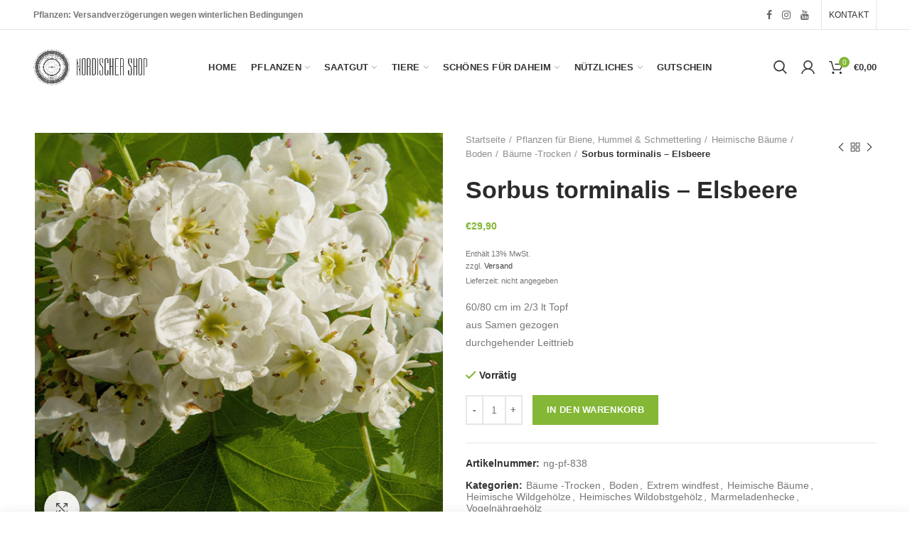

--- FILE ---
content_type: text/html; charset=UTF-8
request_url: https://www.nordischer-shop.at/produkt/sorbus-torminalis-elsbeere/
body_size: 37776
content:
<!DOCTYPE html>
<html lang="de">
<head>
<meta charset="UTF-8">
<meta name="viewport" content="width=device-width, initial-scale=1.0, maximum-scale=1.0, user-scalable=no">
<link rel="profile" href="http://gmpg.org/xfn/11">
<link rel="pingback" href="https://www.nordischer-shop.at/xmlrpc.php">
<title>Sorbus torminalis &#8211; Elsbeere &#8211; Nordischer Garten Shop</title>
<meta name='robots' content='max-image-preview:large' />
<link rel='dns-prefetch' href='//code.jquery.com' />
<link rel="alternate" type="application/rss+xml" title="Nordischer Garten Shop &raquo; Feed" href="https://www.nordischer-shop.at/feed/" />
<link rel="alternate" type="application/rss+xml" title="Nordischer Garten Shop &raquo; Kommentar-Feed" href="https://www.nordischer-shop.at/comments/feed/" />
<link id='omgf-preload-0' rel='preload' href='//www.nordischer-shop.at/wp-content/uploads/omgf/redux-google-fonts-woodmart_options/lato-italic-latin-ext-100.woff2' as='font' type='font/woff2' crossorigin />
<link id='omgf-preload-1' rel='preload' href='//www.nordischer-shop.at/wp-content/uploads/omgf/redux-google-fonts-woodmart_options/lato-italic-latin-100.woff2' as='font' type='font/woff2' crossorigin />
<link id='omgf-preload-2' rel='preload' href='//www.nordischer-shop.at/wp-content/uploads/omgf/redux-google-fonts-woodmart_options/lato-italic-latin-ext-300.woff2' as='font' type='font/woff2' crossorigin />
<link id='omgf-preload-3' rel='preload' href='//www.nordischer-shop.at/wp-content/uploads/omgf/redux-google-fonts-woodmart_options/lato-italic-latin-300.woff2' as='font' type='font/woff2' crossorigin />
<link id='omgf-preload-4' rel='preload' href='//www.nordischer-shop.at/wp-content/uploads/omgf/redux-google-fonts-woodmart_options/lato-italic-latin-ext-400.woff2' as='font' type='font/woff2' crossorigin />
<link id='omgf-preload-5' rel='preload' href='//www.nordischer-shop.at/wp-content/uploads/omgf/redux-google-fonts-woodmart_options/lato-italic-latin-400.woff2' as='font' type='font/woff2' crossorigin />
<link id='omgf-preload-6' rel='preload' href='//www.nordischer-shop.at/wp-content/uploads/omgf/redux-google-fonts-woodmart_options/lato-italic-latin-ext-700.woff2' as='font' type='font/woff2' crossorigin />
<link id='omgf-preload-7' rel='preload' href='//www.nordischer-shop.at/wp-content/uploads/omgf/redux-google-fonts-woodmart_options/lato-italic-latin-700.woff2' as='font' type='font/woff2' crossorigin />
<link id='omgf-preload-8' rel='preload' href='//www.nordischer-shop.at/wp-content/uploads/omgf/redux-google-fonts-woodmart_options/lato-italic-latin-ext-900.woff2' as='font' type='font/woff2' crossorigin />
<link id='omgf-preload-9' rel='preload' href='//www.nordischer-shop.at/wp-content/uploads/omgf/redux-google-fonts-woodmart_options/lato-italic-latin-900.woff2' as='font' type='font/woff2' crossorigin />
<link id='omgf-preload-10' rel='preload' href='//www.nordischer-shop.at/wp-content/uploads/omgf/redux-google-fonts-woodmart_options/lato-normal-latin-ext-100.woff2' as='font' type='font/woff2' crossorigin />
<link id='omgf-preload-11' rel='preload' href='//www.nordischer-shop.at/wp-content/uploads/omgf/redux-google-fonts-woodmart_options/lato-normal-latin-100.woff2' as='font' type='font/woff2' crossorigin />
<link id='omgf-preload-12' rel='preload' href='//www.nordischer-shop.at/wp-content/uploads/omgf/redux-google-fonts-woodmart_options/lato-normal-latin-ext-400.woff2' as='font' type='font/woff2' crossorigin />
<link id='omgf-preload-13' rel='preload' href='//www.nordischer-shop.at/wp-content/uploads/omgf/redux-google-fonts-woodmart_options/lato-normal-latin-400.woff2' as='font' type='font/woff2' crossorigin />
<link id='omgf-preload-14' rel='preload' href='//www.nordischer-shop.at/wp-content/uploads/omgf/redux-google-fonts-woodmart_options/lato-normal-latin-ext-700.woff2' as='font' type='font/woff2' crossorigin />
<link id='omgf-preload-15' rel='preload' href='//www.nordischer-shop.at/wp-content/uploads/omgf/redux-google-fonts-woodmart_options/lato-normal-latin-700.woff2' as='font' type='font/woff2' crossorigin />
<link id='omgf-preload-16' rel='preload' href='//www.nordischer-shop.at/wp-content/uploads/omgf/redux-google-fonts-woodmart_options/lato-normal-latin-ext-900.woff2' as='font' type='font/woff2' crossorigin />
<link id='omgf-preload-17' rel='preload' href='//www.nordischer-shop.at/wp-content/uploads/omgf/redux-google-fonts-woodmart_options/lato-normal-latin-900.woff2' as='font' type='font/woff2' crossorigin />
<link id='omgf-preload-18' rel='preload' href='//www.nordischer-shop.at/wp-content/uploads/omgf/redux-google-fonts-woodmart_options/poppins-italic-latin-ext-100.woff2' as='font' type='font/woff2' crossorigin />
<link id='omgf-preload-19' rel='preload' href='//www.nordischer-shop.at/wp-content/uploads/omgf/redux-google-fonts-woodmart_options/poppins-italic-latin-100.woff2' as='font' type='font/woff2' crossorigin />
<link id='omgf-preload-20' rel='preload' href='//www.nordischer-shop.at/wp-content/uploads/omgf/redux-google-fonts-woodmart_options/poppins-italic-latin-ext-200.woff2' as='font' type='font/woff2' crossorigin />
<link id='omgf-preload-21' rel='preload' href='//www.nordischer-shop.at/wp-content/uploads/omgf/redux-google-fonts-woodmart_options/poppins-italic-latin-200.woff2' as='font' type='font/woff2' crossorigin />
<link id='omgf-preload-22' rel='preload' href='//www.nordischer-shop.at/wp-content/uploads/omgf/redux-google-fonts-woodmart_options/poppins-italic-latin-ext-300.woff2' as='font' type='font/woff2' crossorigin />
<link id='omgf-preload-23' rel='preload' href='//www.nordischer-shop.at/wp-content/uploads/omgf/redux-google-fonts-woodmart_options/poppins-italic-latin-300.woff2' as='font' type='font/woff2' crossorigin />
<link id='omgf-preload-24' rel='preload' href='//www.nordischer-shop.at/wp-content/uploads/omgf/redux-google-fonts-woodmart_options/poppins-italic-latin-ext-400.woff2' as='font' type='font/woff2' crossorigin />
<link id='omgf-preload-25' rel='preload' href='//www.nordischer-shop.at/wp-content/uploads/omgf/redux-google-fonts-woodmart_options/poppins-italic-latin-400.woff2' as='font' type='font/woff2' crossorigin />
<link id='omgf-preload-26' rel='preload' href='//www.nordischer-shop.at/wp-content/uploads/omgf/redux-google-fonts-woodmart_options/poppins-italic-latin-ext-500.woff2' as='font' type='font/woff2' crossorigin />
<link id='omgf-preload-27' rel='preload' href='//www.nordischer-shop.at/wp-content/uploads/omgf/redux-google-fonts-woodmart_options/poppins-italic-latin-500.woff2' as='font' type='font/woff2' crossorigin />
<link id='omgf-preload-28' rel='preload' href='//www.nordischer-shop.at/wp-content/uploads/omgf/redux-google-fonts-woodmart_options/poppins-italic-latin-ext-600.woff2' as='font' type='font/woff2' crossorigin />
<link id='omgf-preload-29' rel='preload' href='//www.nordischer-shop.at/wp-content/uploads/omgf/redux-google-fonts-woodmart_options/poppins-italic-latin-600.woff2' as='font' type='font/woff2' crossorigin />
<link id='omgf-preload-30' rel='preload' href='//www.nordischer-shop.at/wp-content/uploads/omgf/redux-google-fonts-woodmart_options/poppins-italic-latin-ext-700.woff2' as='font' type='font/woff2' crossorigin />
<link id='omgf-preload-31' rel='preload' href='//www.nordischer-shop.at/wp-content/uploads/omgf/redux-google-fonts-woodmart_options/poppins-italic-latin-700.woff2' as='font' type='font/woff2' crossorigin />
<link id='omgf-preload-32' rel='preload' href='//www.nordischer-shop.at/wp-content/uploads/omgf/redux-google-fonts-woodmart_options/poppins-italic-latin-ext-800.woff2' as='font' type='font/woff2' crossorigin />
<link id='omgf-preload-33' rel='preload' href='//www.nordischer-shop.at/wp-content/uploads/omgf/redux-google-fonts-woodmart_options/poppins-italic-latin-800.woff2' as='font' type='font/woff2' crossorigin />
<link id='omgf-preload-34' rel='preload' href='//www.nordischer-shop.at/wp-content/uploads/omgf/redux-google-fonts-woodmart_options/poppins-italic-latin-ext-900.woff2' as='font' type='font/woff2' crossorigin />
<link id='omgf-preload-35' rel='preload' href='//www.nordischer-shop.at/wp-content/uploads/omgf/redux-google-fonts-woodmart_options/poppins-italic-latin-900.woff2' as='font' type='font/woff2' crossorigin />
<link id='omgf-preload-36' rel='preload' href='//www.nordischer-shop.at/wp-content/uploads/omgf/redux-google-fonts-woodmart_options/poppins-normal-latin-ext-100.woff2' as='font' type='font/woff2' crossorigin />
<link id='omgf-preload-37' rel='preload' href='//www.nordischer-shop.at/wp-content/uploads/omgf/redux-google-fonts-woodmart_options/poppins-normal-latin-100.woff2' as='font' type='font/woff2' crossorigin />
<link id='omgf-preload-38' rel='preload' href='//www.nordischer-shop.at/wp-content/uploads/omgf/redux-google-fonts-woodmart_options/poppins-normal-latin-ext-200.woff2' as='font' type='font/woff2' crossorigin />
<link id='omgf-preload-39' rel='preload' href='//www.nordischer-shop.at/wp-content/uploads/omgf/redux-google-fonts-woodmart_options/poppins-normal-latin-200.woff2' as='font' type='font/woff2' crossorigin />
<link id='omgf-preload-40' rel='preload' href='//www.nordischer-shop.at/wp-content/uploads/omgf/redux-google-fonts-woodmart_options/poppins-normal-latin-ext-300.woff2' as='font' type='font/woff2' crossorigin />
<link id='omgf-preload-41' rel='preload' href='//www.nordischer-shop.at/wp-content/uploads/omgf/redux-google-fonts-woodmart_options/poppins-normal-latin-300.woff2' as='font' type='font/woff2' crossorigin />
<link id='omgf-preload-42' rel='preload' href='//www.nordischer-shop.at/wp-content/uploads/omgf/redux-google-fonts-woodmart_options/poppins-normal-latin-ext-400.woff2' as='font' type='font/woff2' crossorigin />
<link id='omgf-preload-43' rel='preload' href='//www.nordischer-shop.at/wp-content/uploads/omgf/redux-google-fonts-woodmart_options/poppins-normal-latin-400.woff2' as='font' type='font/woff2' crossorigin />
<link id='omgf-preload-44' rel='preload' href='//www.nordischer-shop.at/wp-content/uploads/omgf/redux-google-fonts-woodmart_options/poppins-normal-latin-ext-500.woff2' as='font' type='font/woff2' crossorigin />
<link id='omgf-preload-45' rel='preload' href='//www.nordischer-shop.at/wp-content/uploads/omgf/redux-google-fonts-woodmart_options/poppins-normal-latin-500.woff2' as='font' type='font/woff2' crossorigin />
<link id='omgf-preload-46' rel='preload' href='//www.nordischer-shop.at/wp-content/uploads/omgf/redux-google-fonts-woodmart_options/poppins-normal-latin-ext-600.woff2' as='font' type='font/woff2' crossorigin />
<link id='omgf-preload-47' rel='preload' href='//www.nordischer-shop.at/wp-content/uploads/omgf/redux-google-fonts-woodmart_options/poppins-normal-latin-600.woff2' as='font' type='font/woff2' crossorigin />
<link id='omgf-preload-48' rel='preload' href='//www.nordischer-shop.at/wp-content/uploads/omgf/redux-google-fonts-woodmart_options/poppins-normal-latin-ext-700.woff2' as='font' type='font/woff2' crossorigin />
<link id='omgf-preload-49' rel='preload' href='//www.nordischer-shop.at/wp-content/uploads/omgf/redux-google-fonts-woodmart_options/poppins-normal-latin-700.woff2' as='font' type='font/woff2' crossorigin />
<link id='omgf-preload-50' rel='preload' href='//www.nordischer-shop.at/wp-content/uploads/omgf/redux-google-fonts-woodmart_options/poppins-normal-latin-ext-800.woff2' as='font' type='font/woff2' crossorigin />
<link id='omgf-preload-51' rel='preload' href='//www.nordischer-shop.at/wp-content/uploads/omgf/redux-google-fonts-woodmart_options/poppins-normal-latin-800.woff2' as='font' type='font/woff2' crossorigin />
<link id='omgf-preload-52' rel='preload' href='//www.nordischer-shop.at/wp-content/uploads/omgf/redux-google-fonts-woodmart_options/poppins-normal-latin-ext-900.woff2' as='font' type='font/woff2' crossorigin />
<link id='omgf-preload-53' rel='preload' href='//www.nordischer-shop.at/wp-content/uploads/omgf/redux-google-fonts-woodmart_options/poppins-normal-latin-900.woff2' as='font' type='font/woff2' crossorigin />
<!-- <link rel='stylesheet' id='wpbs-block-style-form-css' href='https://www.nordischer-shop.at/wp-content/plugins/wp-booking-system/assets/css/style-front-end-form.min.css?ver=2.0.19.13' type='text/css' media='all' /> -->
<!-- <link rel='stylesheet' id='german-market-blocks-integrations-css' href='https://www.nordischer-shop.at/wp-content/plugins/woocommerce-german-market/german-market-blocks/build/integrations.css?ver=3.39.1' type='text/css' media='all' /> -->
<!-- <link rel='stylesheet' id='german-market-checkout-block-checkboxes-css' href='https://www.nordischer-shop.at/wp-content/plugins/woocommerce-german-market/german-market-blocks/build/blocks/checkout-checkboxes/style-index.css?ver=3.39.1' type='text/css' media='all' /> -->
<!-- <link rel='stylesheet' id='german-market-checkout-block-eu-vat-id-css' href='https://www.nordischer-shop.at/wp-content/plugins/woocommerce-german-market/german-market-blocks/build/blocks/eu-vat-id/style-index.css?ver=3.39.1' type='text/css' media='all' /> -->
<!-- <link rel='stylesheet' id='contact-form-7-css' href='https://www.nordischer-shop.at/wp-content/plugins/contact-form-7/includes/css/styles.css?ver=5.9.8' type='text/css' media='all' /> -->
<!-- <link rel='stylesheet' id='wc-plc-css' href='https://www.nordischer-shop.at/wp-content/plugins/wc-plc/public/css/wc-plc-public.css?ver=1.0.11' type='text/css' media='all' /> -->
<link rel="stylesheet" type="text/css" href="//www.nordischer-shop.at/wp-content/cache/wpfc-minified/99nnbvo3/dcsob.css" media="all"/>
<style id='woocommerce-inline-inline-css' type='text/css'>
.woocommerce form .form-row .required { visibility: visible; }
</style>
<!-- <link rel='stylesheet' id='wpbs-style-css' href='https://www.nordischer-shop.at/wp-content/plugins/wp-booking-system/assets/css/style-front-end.min.css?ver=2.0.19.13' type='text/css' media='all' /> -->
<!-- <link rel='stylesheet' id='wpbs-style-form-css' href='https://www.nordischer-shop.at/wp-content/plugins/wp-booking-system/assets/css/style-front-end-form.min.css?ver=2.0.19.13' type='text/css' media='all' /> -->
<!-- <link rel='stylesheet' id='woocommerce-eu-vatin-check-style-css' href='https://www.nordischer-shop.at/wp-content/plugins/woocommerce-german-market/add-ons/woocommerce-eu-vatin-check/assets/css/frontend.min.css' type='text/css' media='all' /> -->
<!-- <link rel='stylesheet' id='flexible-shipping-free-shipping-css' href='https://www.nordischer-shop.at/wp-content/plugins/flexible-shipping/assets/dist/css/free-shipping.css?ver=4.25.8.2' type='text/css' media='all' /> -->
<!-- <link rel='stylesheet' id='js_composer_front-css' href='https://www.nordischer-shop.at/wp-content/plugins/js_composer/assets/css/js_composer.min.css?ver=5.7' type='text/css' media='all' /> -->
<!-- <link rel='stylesheet' id='german-market-blocks-order-button-position-css' href='https://www.nordischer-shop.at/wp-content/plugins/woocommerce-german-market/german-market-blocks/additional-css/order-button-checkout-fields.css?ver=3.39.1' type='text/css' media='all' /> -->
<!-- <link rel='stylesheet' id='woocommerce-de_frontend_styles-css' href='https://www.nordischer-shop.at/wp-content/plugins/woocommerce-german-market/css/frontend.min.css?ver=3.39.1' type='text/css' media='all' /> -->
<!-- <link rel='stylesheet' id='woo_discount_pro_style-css' href='https://www.nordischer-shop.at/wp-content/plugins/woo-discount-rules-pro/Assets/Css/awdr_style.css?ver=2.6.7' type='text/css' media='all' /> -->
<link rel="stylesheet" type="text/css" href="//www.nordischer-shop.at/wp-content/cache/wpfc-minified/12tl1q9p/dcsq4.css" media="all"/>
<link rel="preload" as="style" href="//www.nordischer-shop.at/wp-content/uploads/omgf/omgf-stylesheet-298/omgf-stylesheet-298.css?ver=1661770576" /><!-- <link rel="stylesheet" href="//www.nordischer-shop.at/wp-content/uploads/omgf/omgf-stylesheet-298/omgf-stylesheet-298.css?ver=1661770576" media="print" onload="this.media='all'"> -->
<link rel="stylesheet" type="text/css" href="//www.nordischer-shop.at/wp-content/cache/wpfc-minified/qt0bpgfx/g4mt6.css" media="print"/><noscript><link rel="stylesheet" href="//www.nordischer-shop.at/wp-content/uploads/omgf/omgf-stylesheet-298/omgf-stylesheet-298.css?ver=1661770576" /></noscript><!-- <link rel='stylesheet' id='font-awesome-css-css' href='https://www.nordischer-shop.at/wp-content/themes/woodmart/css/font-awesome.min.css?ver=3.4.0' type='text/css' media='all' /> -->
<!-- <link rel='stylesheet' id='bootstrap-css' href='https://www.nordischer-shop.at/wp-content/themes/woodmart/css/bootstrap.min.css?ver=3.4.0' type='text/css' media='all' /> -->
<!-- <link rel='stylesheet' id='woodmart-style-css' href='https://www.nordischer-shop.at/wp-content/themes/woodmart/style.min.css?ver=3.4.0' type='text/css' media='all' /> -->
<link rel="stylesheet" type="text/css" href="//www.nordischer-shop.at/wp-content/cache/wpfc-minified/qhf8pur1/g4mt6.css" media="all"/>
<style id='woodmart-style-inline-css' type='text/css'>
@media (min-width: 1025px) {
.whb-top-bar-inner {
height: 41px;
}
.whb-general-header-inner {
height: 105px;
}
.whb-header-bottom-inner {
height: 35px;
}
.whb-sticked .whb-top-bar-inner {
height: 41px;
}
.whb-sticked .whb-general-header-inner {
height: 60px;
}
.whb-sticked .whb-header-bottom-inner {
height: 35px;
}
/* HEIGHT OF HEADER CLONE */
.whb-clone .whb-general-header-inner {
height: 60px;
}
/* HEADER OVERCONTENT */
.woodmart-header-overcontent .title-size-small {
padding-top: 202px;
}
.woodmart-header-overcontent .title-size-default {
padding-top: 242px;
}
.woodmart-header-overcontent .title-size-large {
padding-top: 282px;
}
/* HEADER OVERCONTENT WHEN SHOP PAGE TITLE TURN OFF  */
.woodmart-header-overcontent .without-title.title-size-small {
padding-top: 182px;
}
.woodmart-header-overcontent .without-title.title-size-default {
padding-top: 217px;
}
.woodmart-header-overcontent .without-title.title-size-large {
padding-top: 242px;
}
/* HEADER OVERCONTENT ON SINGLE PRODUCT */
.single-product .whb-overcontent {
padding-top: 182px;
}
/* HEIGHT OF LOGO IN TOP BAR */
.whb-top-bar .woodmart-logo img {
max-height: 41px;
}
.whb-sticked .whb-top-bar .woodmart-logo img {
max-height: 41px;
}
/* HEIGHT OF LOGO IN GENERAL HEADER */
.whb-general-header .woodmart-logo img {
max-height: 105px;
}
.whb-sticked .whb-general-header .woodmart-logo img {
max-height: 60px;
}
/* HEIGHT OF LOGO IN BOTTOM HEADER */
.whb-header-bottom .woodmart-logo img {
max-height: 35px;
}
.whb-sticked .whb-header-bottom .woodmart-logo img {
max-height: 35px;
}
/* HEIGHT OF LOGO IN HEADER CLONE */
.whb-clone .whb-general-header .woodmart-logo img {
max-height: 60px;
}
/* HEIGHT OF HEADER BULDER ELEMENTS */
/* HEIGHT ELEMENTS IN TOP BAR */
.whb-top-bar .search-button > a,
.whb-top-bar .woodmart-shopping-cart > a,
.whb-top-bar .woodmart-wishlist-info-widget > a,
.whb-top-bar .main-nav .item-level-0 > a,
.whb-top-bar .whb-secondary-menu .item-level-0 > a,
.whb-top-bar .woodmart-header-links .item-level-0 > a,
.whb-top-bar .categories-menu-opener,
.whb-top-bar .woodmart-burger-icon,
.whb-top-bar .menu-opener,
.whb-top-bar .whb-divider-stretch:before,
.whb-top-bar form.woocommerce-currency-switcher-form .dd-selected,
.whb-top-bar .whb-text-element .wcml-dropdown a.wcml-cs-item-toggle {
height: 41px;
}
.whb-sticked .whb-top-bar .search-button > a,
.whb-sticked .whb-top-bar .woodmart-shopping-cart > a,
.whb-sticked .whb-top-bar .woodmart-wishlist-info-widget > a,
.whb-sticked .whb-top-bar .main-nav .item-level-0 > a,
.whb-sticked .whb-top-bar .whb-secondary-menu .item-level-0 > a,
.whb-sticked .whb-top-bar .woodmart-header-links .item-level-0 > a,
.whb-sticked .whb-top-bar .categories-menu-opener,
.whb-sticked .whb-top-bar .woodmart-burger-icon,
.whb-sticked .whb-top-bar .menu-opener,
.whb-sticked .whb-top-bar .whb-divider-stretch:before,
.whb-sticked .whb-top-bar form.woocommerce-currency-switcher-form .dd-selected,
.whb-sticked .whb-top-bar .whb-text-element .wcml-dropdown a.wcml-cs-item-toggle {
height: 41px;
}
/* HEIGHT ELEMENTS IN GENERAL HEADER */
.whb-general-header .whb-divider-stretch:before,
.whb-general-header .navigation-style-bordered .item-level-0 > a {
height: 105px;
}
.whb-sticked:not(.whb-clone) .whb-general-header .whb-divider-stretch:before,
.whb-sticked:not(.whb-clone) .whb-general-header .navigation-style-bordered .item-level-0 > a {
height: 60px;
}
.whb-sticked:not(.whb-clone) .whb-general-header .woodmart-search-dropdown, 
.whb-sticked:not(.whb-clone) .whb-general-header .dropdown-cart, 
.whb-sticked:not(.whb-clone) .whb-general-header .woodmart-navigation:not(.vertical-navigation):not(.navigation-style-bordered) .sub-menu-dropdown {
margin-top: 10px;
}
.whb-sticked:not(.whb-clone) .whb-general-header .woodmart-search-dropdown:after, 
.whb-sticked:not(.whb-clone) .whb-general-header .dropdown-cart:after, 
.whb-sticked:not(.whb-clone) .whb-general-header .woodmart-navigation:not(.vertical-navigation):not(.navigation-style-bordered) .sub-menu-dropdown:after {
height: 10px;
}
/* HEIGHT ELEMENTS IN BOTTOM HEADER */
.whb-header-bottom .search-button > a,
.whb-header-bottom .woodmart-shopping-cart > a,
.whb-header-bottom .woodmart-wishlist-info-widget > a,
.whb-header-bottom .main-nav .item-level-0 > a,
.whb-header-bottom .whb-secondary-menu .item-level-0 > a,
.whb-header-bottom .woodmart-header-links .item-level-0 > a,
.whb-header-bottom .categories-menu-opener,
.whb-header-bottom .woodmart-burger-icon,
.whb-header-bottom .menu-opener,
.whb-header-bottom .whb-divider-stretch:before,
.whb-header-bottom form.woocommerce-currency-switcher-form .dd-selected,
.whb-header-bottom .whb-text-element .wcml-dropdown a.wcml-cs-item-toggle {
height: 35px;
}
.whb-header-bottom.whb-border-fullwidth .menu-opener {
height: 35px;
margin-top: -0px;
margin-bottom: -0px;
}
.whb-header-bottom.whb-border-boxed .menu-opener {
height: 35px;
margin-top: -0px;
margin-bottom: -0px;
}
.whb-sticked .whb-header-bottom .search-button > a,
.whb-sticked .whb-header-bottom .woodmart-shopping-cart > a,
.whb-sticked .whb-header-bottom .woodmart-wishlist-info-widget > a,
.whb-sticked .whb-header-bottom .main-nav .item-level-0 > a,
.whb-sticked .whb-header-bottom .whb-secondary-menu .item-level-0 > a,
.whb-sticked .whb-header-bottom .woodmart-header-links .item-level-0 > a,
.whb-sticked .whb-header-bottom .categories-menu-opener,
.whb-sticked .whb-header-bottom .woodmart-burger-icon,
.whb-sticked .whb-header-bottom .whb-divider-stretch:before,
.whb-sticked .whb-header-bottom form.woocommerce-currency-switcher-form .dd-selected,
.whb-sticked .whb-header-bottom .whb-text-element .wcml-dropdown a.wcml-cs-item-toggle {
height: 35px;
}
.whb-sticked .whb-header-bottom.whb-border-fullwidth .menu-opener {
height: 35px;
}
.whb-sticked .whb-header-bottom.whb-border-boxed .menu-opener {
height: 35px;
}
.whb-sticky-shadow.whb-sticked .whb-header-bottom .menu-opener {
height: 35px;
margin-bottom:0;
}
/* HEIGHT ELEMENTS IN HEADER CLONE */
.whb-clone .search-button > a,
.whb-clone .woodmart-shopping-cart > a,
.whb-clone .woodmart-wishlist-info-widget > a,
.whb-clone .main-nav .item-level-0 > a,
.whb-clone .whb-secondary-menu .item-level-0 > a,
.whb-clone .woodmart-header-links .item-level-0 > a,
.whb-clone .categories-menu-opener,
.whb-clone .woodmart-burger-icon,
.whb-clone .menu-opener,
.whb-clone .whb-divider-stretch:before,
.whb-clone .navigation-style-bordered .item-level-0 > a,
.whb-clone form.woocommerce-currency-switcher-form .dd-selected,
.whb-clone .whb-text-element .wcml-dropdown a.wcml-cs-item-toggle {
height: 60px;
}
}
@media (max-width: 1024px) {
.whb-top-bar-inner {
height: 37px;
}
.whb-general-header-inner {
height: 60px;
}
.whb-header-bottom-inner {
height: 35px;
}
/* HEIGHT OF HEADER CLONE */
.whb-clone .whb-general-header-inner {
height: 60px;
}
/* HEADER OVERCONTENT */
.woodmart-header-overcontent .page-title {
padding-top: 148px;
}
/* HEADER OVERCONTENT WHEN SHOP PAGE TITLE TURN OFF  */
.woodmart-header-overcontent .without-title.title-shop {
padding-top: 133px;
}
/* HEADER OVERCONTENT ON SINGLE PRODUCT */
.single-product .whb-overcontent {
padding-top: 133px;
}
/* HEIGHT OF LOGO IN TOP BAR */
.whb-top-bar .woodmart-logo img {
max-height: 37px;
}
/* HEIGHT OF LOGO IN GENERAL HEADER */
.whb-general-header .woodmart-logo img {
max-height: 60px;
}
/* HEIGHT OF LOGO IN BOTTOM HEADER */
.whb-header-bottom .woodmart-logo img {
max-height: 35px;
}
/* HEIGHT OF LOGO IN HEADER CLONE */
.whb-clone .whb-general-header .woodmart-logo img {
max-height: 60px;
}
/* HEIGHT OF HEADER BULDER ELEMENTS */
/* HEIGHT ELEMENTS IN TOP BAR */
.whb-top-bar .search-button > a,
.whb-top-bar .woodmart-shopping-cart > a,
.whb-top-bar .woodmart-wishlist-info-widget > a,
.whb-top-bar .main-nav .item-level-0 > a,
.whb-top-bar .whb-secondary-menu .item-level-0 > a,
.whb-top-bar .woodmart-header-links .item-level-0 > a,
.whb-top-bar .categories-menu-opener,
.whb-top-bar .woodmart-burger-icon,
.whb-top-bar .whb-divider-stretch:before,
.whb-top-bar form.woocommerce-currency-switcher-form .dd-selected,
.whb-top-bar .whb-text-element .wcml-dropdown a.wcml-cs-item-toggle {
height: 37px;
}
/* HEIGHT ELEMENTS IN GENERAL HEADER */
.whb-general-header .search-button > a,
.whb-general-header .woodmart-shopping-cart > a,
.whb-general-header .woodmart-wishlist-info-widget > a,
.whb-general-header .main-nav .item-level-0 > a,
.whb-general-header .whb-secondary-menu .item-level-0 > a,
.whb-general-header .woodmart-header-links .item-level-0 > a,
.whb-general-header .categories-menu-opener,
.whb-general-header .woodmart-burger-icon,
.whb-general-header .whb-divider-stretch:before,
.whb-general-header form.woocommerce-currency-switcher-form .dd-selected,
.whb-general-header .whb-text-element .wcml-dropdown a.wcml-cs-item-toggle {
height: 60px;
}
/* HEIGHT ELEMENTS IN BOTTOM HEADER */
.whb-header-bottom .search-button > a,
.whb-header-bottom .woodmart-shopping-cart > a,
.whb-header-bottom .woodmart-wishlist-info-widget > a,
.whb-header-bottom .main-nav .item-level-0 > a,
.whb-header-bottom .whb-secondary-menu .item-level-0 > a,
.whb-header-bottom .woodmart-header-links .item-level-0 > a,
.whb-header-bottom .categories-menu-opener,
.whb-header-bottom .woodmart-burger-icon,
.whb-header-bottom .whb-divider-stretch:before,
.whb-header-bottom form.woocommerce-currency-switcher-form .dd-selected,
.whb-header-bottom .whb-text-element .wcml-dropdown a.wcml-cs-item-toggle {
height: 35px;
}
/* HEIGHT ELEMENTS IN HEADER CLONE */
.whb-clone .search-button > a,
.whb-clone .woodmart-shopping-cart > a,
.whb-clone .woodmart-wishlist-info-widget > a,
.whb-clone .main-nav .item-level-0 > a,
.whb-clone .whb-secondary-menu .item-level-0 > a,
.whb-clone .woodmart-header-links .item-level-0 > a,
.whb-clone .categories-menu-opener,
.whb-clone .woodmart-burger-icon,
.whb-clone .menu-opener,
.whb-clone .whb-divider-stretch:before,
.whb-clone form.woocommerce-currency-switcher-form .dd-selected,
.whb-clone .whb-text-element .wcml-dropdown a.wcml-cs-item-toggle {
height: 60px;
}
}
</style>
<!-- <link rel='stylesheet' id='woodmart-dynamic-style-css' href='https://www.nordischer-shop.at/wp-content/uploads/2025/04/dynamic-1744098066.css?ver=3.4.0' type='text/css' media='all' /> -->
<!-- <link rel='stylesheet' id='wpdevelop-bts-css' href='https://www.nordischer-shop.at/wp-content/plugins/booking/vendors/_custom/bootstrap-css/css/bootstrap.css?ver=10.14.9' type='text/css' media='all' /> -->
<!-- <link rel='stylesheet' id='wpdevelop-bts-theme-css' href='https://www.nordischer-shop.at/wp-content/plugins/booking/vendors/_custom/bootstrap-css/css/bootstrap-theme.css?ver=10.14.9' type='text/css' media='all' /> -->
<!-- <link rel='stylesheet' id='wpbc-tippy-popover-css' href='https://www.nordischer-shop.at/wp-content/plugins/booking/vendors/_custom/tippy.js/themes/wpbc-tippy-popover.css?ver=10.14.9' type='text/css' media='all' /> -->
<!-- <link rel='stylesheet' id='wpbc-tippy-times-css' href='https://www.nordischer-shop.at/wp-content/plugins/booking/vendors/_custom/tippy.js/themes/wpbc-tippy-times.css?ver=10.14.9' type='text/css' media='all' /> -->
<!-- <link rel='stylesheet' id='wpbc-material-design-icons-css' href='https://www.nordischer-shop.at/wp-content/plugins/booking/vendors/_custom/material-design-icons/material-design-icons.css?ver=10.14.9' type='text/css' media='all' /> -->
<!-- <link rel='stylesheet' id='wpbc-ui-both-css' href='https://www.nordischer-shop.at/wp-content/plugins/booking/css/wpbc_ui_both.css?ver=10.14.9' type='text/css' media='all' /> -->
<!-- <link rel='stylesheet' id='wpbc-time_picker-css' href='https://www.nordischer-shop.at/wp-content/plugins/booking/css/wpbc_time-selector.css?ver=10.14.9' type='text/css' media='all' /> -->
<!-- <link rel='stylesheet' id='wpbc-time_picker-skin-css' href='https://www.nordischer-shop.at/wp-content/plugins/booking/css/time_picker_skins/light__24_8.css?ver=10.14.9' type='text/css' media='all' /> -->
<!-- <link rel='stylesheet' id='wpbc-client-pages-css' href='https://www.nordischer-shop.at/wp-content/plugins/booking/css/client.css?ver=10.14.9' type='text/css' media='all' /> -->
<!-- <link rel='stylesheet' id='wpbc-all-client-css' href='https://www.nordischer-shop.at/wp-content/plugins/booking/_dist/all/_out/wpbc_all_client.css?ver=10.14.9' type='text/css' media='all' /> -->
<!-- <link rel='stylesheet' id='wpbc-calendar-css' href='https://www.nordischer-shop.at/wp-content/plugins/booking/css/calendar.css?ver=10.14.9' type='text/css' media='all' /> -->
<!-- <link rel='stylesheet' id='wpbc-calendar-skin-css' href='https://www.nordischer-shop.at/wp-content/plugins/booking/css/skins/25_5__square_1.css?ver=10.14.9' type='text/css' media='all' /> -->
<!-- <link rel='stylesheet' id='wpbc-flex-timeline-css' href='https://www.nordischer-shop.at/wp-content/plugins/booking/core/timeline/v2/_out/timeline_v2.1.css?ver=10.14.9' type='text/css' media='all' /> -->
<link rel="stylesheet" type="text/css" href="//www.nordischer-shop.at/wp-content/cache/wpfc-minified/mnv4clyu/dcuhs.css" media="all"/>
<script type="text/template" id="tmpl-variation-template">
<div class="woocommerce-variation-description">{{{ data.variation.variation_description }}}</div>
<div class="woocommerce-variation-price">{{{ data.variation.price_html }}}</div>
<div class="woocommerce-variation-availability">{{{ data.variation.availability_html }}}</div>
</script>
<script type="text/template" id="tmpl-unavailable-variation-template">
<p role="alert">Dieses Produkt ist leider nicht verfügbar. Bitte wähle eine andere Kombination.</p>
</script>
<script data-cfasync="false" type="text/javascript" src="https://code.jquery.com/jquery-1.12.4.min.js?ver=1.12.4" id="jquery-js"></script>
<script src='//www.nordischer-shop.at/wp-content/cache/wpfc-minified/ehmyrc1z/g4mt6.js' type="text/javascript"></script>
<!-- <script type="text/javascript" src="https://www.nordischer-shop.at/wp-content/plugins/wc-plc/public/js/wc-plc-public.js?ver=1.0.11" id="wc-plc-js"></script> -->
<!-- <script type="text/javascript" src="https://www.nordischer-shop.at/wp-content/plugins/woocommerce/assets/js/jquery-blockui/jquery.blockUI.min.js?ver=2.7.0-wc.9.3.3" id="jquery-blockui-js" data-wp-strategy="defer"></script> -->
<script type="text/javascript" id="wc-add-to-cart-js-extra">
/* <![CDATA[ */
var wc_add_to_cart_params = {"ajax_url":"\/wp-admin\/admin-ajax.php","wc_ajax_url":"\/?wc-ajax=%%endpoint%%","i18n_view_cart":"Warenkorb anzeigen","cart_url":"https:\/\/www.nordischer-shop.at\/warenkorb\/","is_cart":"","cart_redirect_after_add":"no"};
/* ]]> */
</script>
<script src='//www.nordischer-shop.at/wp-content/cache/wpfc-minified/e2dw8huo/g4mt6.js' type="text/javascript"></script>
<!-- <script type="text/javascript" src="https://www.nordischer-shop.at/wp-content/plugins/woocommerce/assets/js/frontend/add-to-cart.min.js?ver=9.3.3" id="wc-add-to-cart-js" data-wp-strategy="defer"></script> -->
<!-- <script type="text/javascript" src="https://www.nordischer-shop.at/wp-content/plugins/woocommerce/assets/js/zoom/jquery.zoom.min.js?ver=1.7.21-wc.9.3.3" id="zoom-js" defer="defer" data-wp-strategy="defer"></script> -->
<script type="text/javascript" id="wc-single-product-js-extra">
/* <![CDATA[ */
var wc_single_product_params = {"i18n_required_rating_text":"Bitte w\u00e4hle eine Bewertung","review_rating_required":"yes","flexslider":{"rtl":false,"animation":"slide","smoothHeight":true,"directionNav":false,"controlNav":"thumbnails","slideshow":false,"animationSpeed":500,"animationLoop":false,"allowOneSlide":false},"zoom_enabled":"1","zoom_options":[],"photoswipe_enabled":"","photoswipe_options":{"shareEl":false,"closeOnScroll":false,"history":false,"hideAnimationDuration":0,"showAnimationDuration":0},"flexslider_enabled":""};
/* ]]> */
</script>
<script src='//www.nordischer-shop.at/wp-content/cache/wpfc-minified/1c89qou3/g4mt6.js' type="text/javascript"></script>
<!-- <script type="text/javascript" src="https://www.nordischer-shop.at/wp-content/plugins/woocommerce/assets/js/frontend/single-product.min.js?ver=9.3.3" id="wc-single-product-js" defer="defer" data-wp-strategy="defer"></script> -->
<!-- <script type="text/javascript" src="https://www.nordischer-shop.at/wp-content/plugins/woocommerce/assets/js/js-cookie/js.cookie.min.js?ver=2.1.4-wc.9.3.3" id="js-cookie-js" data-wp-strategy="defer"></script> -->
<script type="text/javascript" id="woocommerce-js-extra">
/* <![CDATA[ */
var woocommerce_params = {"ajax_url":"\/wp-admin\/admin-ajax.php","wc_ajax_url":"\/?wc-ajax=%%endpoint%%"};
/* ]]> */
</script>
<script src='//www.nordischer-shop.at/wp-content/cache/wpfc-minified/7uzklp5j/g4mt6.js' type="text/javascript"></script>
<!-- <script type="text/javascript" src="https://www.nordischer-shop.at/wp-content/plugins/woocommerce/assets/js/frontend/woocommerce.min.js?ver=9.3.3" id="woocommerce-js" defer="defer" data-wp-strategy="defer"></script> -->
<!-- <script type="text/javascript" src="https://www.nordischer-shop.at/wp-content/plugins/js_composer/assets/js/vendors/woocommerce-add-to-cart.js?ver=5.7" id="vc_woocommerce-add-to-cart-js-js"></script> -->
<script type="text/javascript" id="wc-cart-fragments-js-extra">
/* <![CDATA[ */
var wc_cart_fragments_params = {"ajax_url":"\/wp-admin\/admin-ajax.php","wc_ajax_url":"\/?wc-ajax=%%endpoint%%","cart_hash_key":"wc_cart_hash_5417db2bcf78473156ec99cea11dbaa0","fragment_name":"wc_fragments_5417db2bcf78473156ec99cea11dbaa0","request_timeout":"5000"};
/* ]]> */
</script>
<script src='//www.nordischer-shop.at/wp-content/cache/wpfc-minified/2e02jx7y/g4mt6.js' type="text/javascript"></script>
<!-- <script type="text/javascript" src="https://www.nordischer-shop.at/wp-content/plugins/woocommerce/assets/js/frontend/cart-fragments.min.js?ver=9.3.3" id="wc-cart-fragments-js" defer="defer" data-wp-strategy="defer"></script> -->
<script type="text/javascript" id="woocommerce_de_frontend-js-extra">
/* <![CDATA[ */
var sepa_ajax_object = {"ajax_url":"https:\/\/www.nordischer-shop.at\/wp-admin\/admin-ajax.php","nonce":"d32f930d55"};
var woocommerce_remove_updated_totals = {"val":"0"};
var woocommerce_payment_update = {"val":"1"};
var german_market_price_variable_products = {"val":"gm_default"};
var german_market_price_variable_theme_extra_element = {"val":"none"};
var german_market_legal_info_product_reviews = {"element":".woocommerce-Reviews .commentlist","activated":"off"};
var ship_different_address = {"message":"<p class=\"woocommerce-notice woocommerce-notice--info woocommerce-info\" id=\"german-market-puchase-on-account-message\">\"Lieferung an eine andere Adresse senden\" ist f\u00fcr die gew\u00e4hlte Zahlungsart \"Kauf auf Rechnung\" nicht verf\u00fcgbar und wurde deaktiviert!<\/p>","before_element":".woocommerce-checkout-payment"};
/* ]]> */
</script>
<script src='//www.nordischer-shop.at/wp-content/cache/wpfc-minified/10hwjo2m/g4mt6.js' type="text/javascript"></script>
<!-- <script type="text/javascript" src="https://www.nordischer-shop.at/wp-content/plugins/woocommerce-german-market/js/WooCommerce-German-Market-Frontend.min.js?ver=3.39.1" id="woocommerce_de_frontend-js"></script> -->
<!-- <script type="text/javascript" src="https://www.nordischer-shop.at/wp-includes/js/underscore.min.js?ver=1.13.4" id="underscore-js"></script> -->
<script type="text/javascript" id="wp-util-js-extra">
/* <![CDATA[ */
var _wpUtilSettings = {"ajax":{"url":"\/wp-admin\/admin-ajax.php"}};
/* ]]> */
</script>
<script src='//www.nordischer-shop.at/wp-content/cache/wpfc-minified/drup2i2/g4mt6.js' type="text/javascript"></script>
<!-- <script type="text/javascript" src="https://www.nordischer-shop.at/wp-includes/js/wp-util.min.js?ver=6.6.4" id="wp-util-js"></script> -->
<script type="text/javascript" id="wc-add-to-cart-variation-js-extra">
/* <![CDATA[ */
var wc_add_to_cart_variation_params = {"wc_ajax_url":"\/?wc-ajax=%%endpoint%%","i18n_no_matching_variations_text":"Es entsprechen leider keine Produkte deiner Auswahl. Bitte w\u00e4hle eine andere Kombination.","i18n_make_a_selection_text":"Bitte w\u00e4hle die Produktoptionen, bevor du den Artikel in den Warenkorb legst.","i18n_unavailable_text":"Dieses Produkt ist leider nicht verf\u00fcgbar. Bitte w\u00e4hle eine andere Kombination."};
/* ]]> */
</script>
<script src='//www.nordischer-shop.at/wp-content/cache/wpfc-minified/1b2kwbd9/g4mt6.js' type="text/javascript"></script>
<!-- <script type="text/javascript" src="https://www.nordischer-shop.at/wp-content/plugins/woocommerce/assets/js/frontend/add-to-cart-variation.min.js?ver=9.3.3" id="wc-add-to-cart-variation-js" defer="defer" data-wp-strategy="defer"></script> -->
<link rel="https://api.w.org/" href="https://www.nordischer-shop.at/wp-json/" /><link rel="alternate" title="JSON" type="application/json" href="https://www.nordischer-shop.at/wp-json/wp/v2/product/21336" /><link rel="EditURI" type="application/rsd+xml" title="RSD" href="https://www.nordischer-shop.at/xmlrpc.php?rsd" />
<meta name="generator" content="WordPress 6.6.4" />
<meta name="generator" content="WooCommerce 9.3.3" />
<link rel="canonical" href="https://www.nordischer-shop.at/produkt/sorbus-torminalis-elsbeere/" />
<link rel='shortlink' href='https://www.nordischer-shop.at/?p=21336' />
<link rel="alternate" title="oEmbed (JSON)" type="application/json+oembed" href="https://www.nordischer-shop.at/wp-json/oembed/1.0/embed?url=https%3A%2F%2Fwww.nordischer-shop.at%2Fprodukt%2Fsorbus-torminalis-elsbeere%2F" />
<link rel="alternate" title="oEmbed (XML)" type="text/xml+oembed" href="https://www.nordischer-shop.at/wp-json/oembed/1.0/embed?url=https%3A%2F%2Fwww.nordischer-shop.at%2Fprodukt%2Fsorbus-torminalis-elsbeere%2F&#038;format=xml" />
<meta name="generator" content="Redux 4.4.18" />		<script type="text/javascript">
var ajax_url = 'https://www.nordischer-shop.at/wp-admin/admin-ajax.php';
var ajax_nonce = 'f3cbfd65c8';
</script>			<link rel="shortcut icon" href="https://www.nordischer-shop.at/wp-content/uploads/2019/03/ng_favicon.png">
<link rel="apple-touch-icon-precomposed" sizes="152x152" href="https://www.nordischer-shop.at/wp-content/uploads/2019/03/ng_favicon.png">
<noscript><style>.woocommerce-product-gallery{ opacity: 1 !important; }</style></noscript>
<meta name="generator" content="Powered by WPBakery Page Builder - drag and drop page builder for WordPress."/>
<!--[if lte IE 9]><link rel="stylesheet" type="text/css" href="https://www.nordischer-shop.at/wp-content/plugins/js_composer/assets/css/vc_lte_ie9.min.css" media="screen"><![endif]--><style id='wp-fonts-local' type='text/css'>
@font-face{font-family:Inter;font-style:normal;font-weight:300 900;font-display:fallback;src:url('https://www.nordischer-shop.at/wp-content/plugins/woocommerce/assets/fonts/Inter-VariableFont_slnt,wght.woff2') format('woff2');font-stretch:normal;}
@font-face{font-family:Cardo;font-style:normal;font-weight:400;font-display:fallback;src:url('https://www.nordischer-shop.at/wp-content/plugins/woocommerce/assets/fonts/cardo_normal_400.woff2') format('woff2');}
</style>
<style type="text/css" id="wp-custom-css">
.woocommerce-product-attributes-item--weight {
display: none!important;
}		</style>
<style type="text/css">					/* Site width */
.container {
max-width: 1222px;
}
@media (min-width: 1292px) {
[data-vc-full-width] {
left: calc((-100vw - -1222px) / 2);
}
[data-vc-full-width]:not([data-vc-stretch-content]) {
padding-left: calc((100vw - 1222px) / 2);
padding-right: calc((100vw - 1222px) / 2);
}
.platform-Windows [data-vc-full-width] {
left: calc((-100vw - -1239px) / 2);
}
.platform-Windows [data-vc-full-width]:not([data-vc-stretch-content]) {
padding-left: calc((100vw - 1239px) / 2);
padding-right: calc((100vw - 1239px) / 2);
}
.browser-Edge [data-vc-full-width] {
left: calc((-100vw - -1234px) / 2);
}
.browser-Edge [data-vc-full-width]:not([data-vc-stretch-content]) {
padding-left: calc((100vw - 1234px) / 2);
padding-right: calc((100vw - 1234px) / 2);
}
}
/* Quickview */
.popup-quick-view {
max-width: 920px;
}
/* Shop popup */
.woodmart-promo-popup {
max-width: 800px;
}
/* header Banner */
.header-banner {
height: 40px;
}
.header-banner-display .website-wrapper {
margin-top:40px;
}	
/* Tablet */
@media (max-width: 1024px) {
/* header Banner */
.header-banner {
height: 40px;
}
.header-banner-display .website-wrapper {
margin-top:40px;
}
}
.woodmart-woocommerce-layered-nav .woodmart-scroll-content {
max-height: 280px;
}
</style><noscript><style type="text/css"> .wpb_animate_when_almost_visible { opacity: 1; }</style></noscript></head>
<body class="product-template-default single single-product postid-21336 theme-woodmart woocommerce woocommerce-page woocommerce-no-js wrapper-full-width form-style-square form-border-width-2 woodmart-product-design-default categories-accordion-on woodmart-archive-shop woodmart-ajax-shop-on offcanvas-sidebar-mobile offcanvas-sidebar-tablet btns-default-flat btns-default-dark btns-default-hover-dark btns-shop-flat btns-shop-light btns-shop-hover-light btns-accent-flat btns-accent-light btns-accent-hover-light wpb-js-composer js-comp-ver-5.7 vc_responsive">
<div class="website-wrapper">
<!-- HEADER -->
<header class="whb-header whb-sticky-shadow whb-scroll-stick whb-sticky-real">
<div class="whb-main-header">
<div class="whb-row whb-top-bar whb-not-sticky-row whb-without-bg whb-border-fullwidth whb-color-dark whb-flex-flex-middle">
<div class="container">
<div class="whb-flex-row whb-top-bar-inner">
<div class="whb-column whb-col-left whb-visible-lg">
<div class="whb-text-element reset-mb-10 "><strong>Pflanzen: Versandverzögerungen wegen winterlichen Bedingungen</strong></div>
</div>
<div class="whb-column whb-col-center whb-visible-lg whb-empty-column">
</div>
<div class="whb-column whb-col-right whb-visible-lg">
<div class="woodmart-social-icons text-center icons-design-default icons-size- color-scheme-dark social-follow social-form-circle">
<a href="https://www.facebook.com/profile.php?id=100005737605911" target="_blank" class=" woodmart-social-icon social-facebook">
<i class="fa fa-facebook"></i>
<span class="woodmart-social-icon-name">Facebook</span>
</a>
<a href="https://www.instagram.com/markus_burkhard/" target="_blank" class=" woodmart-social-icon social-instagram">
<i class="fa fa-instagram"></i>
<span class="woodmart-social-icon-name">Instagram</span>
</a>
<a href="https://www.youtube.com/channel/UCkGgKCz8ea5VYiY5DSfx6SA" target="_blank" class=" woodmart-social-icon social-youtube">
<i class="fa fa-youtube"></i>
<span class="woodmart-social-icon-name">YouTube</span>
</a>
</div>
<div class="whb-divider-element whb-divider-stretch "></div><div class="whb-navigation whb-secondary-menu site-navigation woodmart-navigation menu-right navigation-style-bordered" role="navigation">
<div class="menu-top-bar-right-container"><ul id="menu-top-bar-right" class="menu"><li id="menu-item-2525" class="menu-item menu-item-type-custom menu-item-object-custom menu-item-2525 item-level-0 menu-item-design-default menu-simple-dropdown item-event-hover"><a href="https://www.nordischer-shop.at/kontakt/" data-ps2id-api="true" class="woodmart-nav-link"><span class="nav-link-text">KONTAKT</span></a></li>
</ul></div></div><!--END MAIN-NAV-->
<div class="whb-divider-element whb-divider-stretch "></div></div>
<div class="whb-column whb-col-mobile whb-hidden-lg">
<div class="woodmart-social-icons text-left icons-design-default icons-size- color-scheme-dark social-share social-form-circle">
<a href="https://www.facebook.com/sharer/sharer.php?u=https://www.nordischer-shop.at/produkt/sorbus-torminalis-elsbeere/" target="_blank" class=" woodmart-social-icon social-facebook">
<i class="fa fa-facebook"></i>
<span class="woodmart-social-icon-name">Facebook</span>
</a>
<a href="http://twitter.com/share?url=https://www.nordischer-shop.at/produkt/sorbus-torminalis-elsbeere/" target="_blank" class=" woodmart-social-icon social-twitter">
<i class="fa fa-twitter"></i>
<span class="woodmart-social-icon-name">Twitter</span>
</a>
<a href="http://plus.google.com/share?url=https://www.nordischer-shop.at/produkt/sorbus-torminalis-elsbeere/" target="_blank" class=" woodmart-social-icon social-google">
<i class="fa fa-google-plus"></i>
<span class="woodmart-social-icon-name">Google</span>
</a>
<a href="mailto:?subject=Check this https://www.nordischer-shop.at/produkt/sorbus-torminalis-elsbeere/" target="_blank" class=" woodmart-social-icon social-email">
<i class="fa fa-envelope"></i>
<span class="woodmart-social-icon-name">Email</span>
</a>
<a href="http://pinterest.com/pin/create/button/?url=https://www.nordischer-shop.at/produkt/sorbus-torminalis-elsbeere/&media=https://www.nordischer-shop.at/wp-content/uploads/2022/05/sorbus-torminalis2.jpg" target="_blank" class=" woodmart-social-icon social-pinterest">
<i class="fa fa-pinterest"></i>
<span class="woodmart-social-icon-name">Pinterest</span>
</a>
</div>
</div>
</div>
</div>
</div>
<div class="whb-row whb-general-header whb-sticky-row whb-without-bg whb-without-border whb-color-dark whb-flex-flex-middle">
<div class="container">
<div class="whb-flex-row whb-general-header-inner">
<div class="whb-column whb-col-left whb-visible-lg">
<div class="site-logo">
<div class="woodmart-logo-wrap switch-logo-enable">
<a href="https://www.nordischer-shop.at/" class="woodmart-logo woodmart-main-logo" rel="home">
<img src="https://www.nordischer-shop.at/wp-content/uploads/2019/03/nordischer_shop_logo.png" alt="Nordischer Garten Shop" style="max-width: 160px;" />		</a>
<a href="https://www.nordischer-shop.at/" class="woodmart-logo woodmart-sticky-logo" rel="home">
<img src="https://www.nordischer-shop.at/wp-content/uploads/2019/03/nordischer_shop_logo.png" alt="Nordischer Garten Shop" style="max-width: 160px;" />			</a>
</div>
</div>
</div>
<div class="whb-column whb-col-center whb-visible-lg">
<div class="whb-navigation whb-primary-menu main-nav site-navigation woodmart-navigation menu-center navigation-style-default" role="navigation">
<div class="menu-main-navigation-container"><ul id="menu-main-navigation" class="menu"><li id="menu-item-2797" class="menu-item menu-item-type-post_type menu-item-object-page menu-item-home menu-item-2797 item-level-0 menu-item-design-default menu-simple-dropdown item-event-hover"><a href="https://www.nordischer-shop.at/" data-ps2id-api="true" class="woodmart-nav-link"><span class="nav-link-text">Home</span></a></li>
<li id="menu-item-2577" class="menu-item menu-item-type-custom menu-item-object-custom menu-item-has-children menu-item-2577 item-level-0 menu-item-design-default menu-simple-dropdown item-event-hover"><a href="https://www.nordischer-shop.at/kategorie/pflanzen/" data-ps2id-api="true" class="woodmart-nav-link"><span class="nav-link-text">Pflanzen</span></a>
<div class="sub-menu-dropdown color-scheme-dark">
<div class="container">
<ul class="sub-menu color-scheme-dark">
<li id="menu-item-5791" class="menu-item menu-item-type-taxonomy menu-item-object-product_cat menu-item-has-children menu-item-5791 item-level-1"><a href="https://www.nordischer-shop.at/kategorie/pflanzen/stauden/" data-ps2id-api="true" class="woodmart-nav-link"><span class="nav-link-text">Stauden</span></a>
<ul class="sub-sub-menu color-scheme-dark">
<li id="menu-item-16279" class="menu-item menu-item-type-taxonomy menu-item-object-product_cat menu-item-has-children menu-item-16279 item-level-2"><a href="https://www.nordischer-shop.at/kategorie/pflanzen/stauden/boden/" data-ps2id-api="true" class="woodmart-nav-link"><span class="nav-link-text">Boden</span></a>
<ul class="sub-sub-menu color-scheme-dark">
<li id="menu-item-16284" class="menu-item menu-item-type-taxonomy menu-item-object-product_cat menu-item-16284 item-level-3"><a href="https://www.nordischer-shop.at/kategorie/pflanzen/stauden/boden/normal-frisch/" data-ps2id-api="true" class="woodmart-nav-link"><span class="nav-link-text">Normal-frisch</span></a></li>
<li id="menu-item-16283" class="menu-item menu-item-type-taxonomy menu-item-object-product_cat menu-item-16283 item-level-3"><a href="https://www.nordischer-shop.at/kategorie/pflanzen/stauden/boden/frisch-nass/" data-ps2id-api="true" class="woodmart-nav-link"><span class="nav-link-text">Frisch-nass</span></a></li>
<li id="menu-item-16285" class="menu-item menu-item-type-taxonomy menu-item-object-product_cat menu-item-16285 item-level-3"><a href="https://www.nordischer-shop.at/kategorie/pflanzen/stauden/boden/normal-trocken/" data-ps2id-api="true" class="woodmart-nav-link"><span class="nav-link-text">Normal-trocken</span></a></li>
<li id="menu-item-16286" class="menu-item menu-item-type-taxonomy menu-item-object-product_cat menu-item-16286 item-level-3"><a href="https://www.nordischer-shop.at/kategorie/pflanzen/stauden/boden/trocken/" data-ps2id-api="true" class="woodmart-nav-link"><span class="nav-link-text">Trocken</span></a></li>
</ul>
</li>
<li id="menu-item-16280" class="menu-item menu-item-type-taxonomy menu-item-object-product_cat menu-item-has-children menu-item-16280 item-level-2"><a href="https://www.nordischer-shop.at/kategorie/pflanzen/stauden/lebensbereiche/" data-ps2id-api="true" class="woodmart-nav-link"><span class="nav-link-text">Lebensbereiche</span></a>
<ul class="sub-sub-menu color-scheme-dark">
<li id="menu-item-16287" class="menu-item menu-item-type-taxonomy menu-item-object-product_cat menu-item-16287 item-level-3"><a href="https://www.nordischer-shop.at/kategorie/pflanzen/stauden/lebensbereiche/balkonkisten-balkontroege/" data-ps2id-api="true" class="woodmart-nav-link"><span class="nav-link-text">Balkonkisten, Balkontröge</span></a></li>
<li id="menu-item-16288" class="menu-item menu-item-type-taxonomy menu-item-object-product_cat menu-item-16288 item-level-3"><a href="https://www.nordischer-shop.at/kategorie/pflanzen/stauden/lebensbereiche/feuchtgebiete/" data-ps2id-api="true" class="woodmart-nav-link"><span class="nav-link-text">Feuchtgebiete ;-)</span></a></li>
<li id="menu-item-16289" class="menu-item menu-item-type-taxonomy menu-item-object-product_cat menu-item-16289 item-level-3"><a href="https://www.nordischer-shop.at/kategorie/pflanzen/stauden/lebensbereiche/kies-sandgaerten/" data-ps2id-api="true" class="woodmart-nav-link"><span class="nav-link-text">Kies- und Sandgärten</span></a></li>
<li id="menu-item-18078" class="menu-item menu-item-type-taxonomy menu-item-object-product_cat menu-item-18078 item-level-3"><a href="https://www.nordischer-shop.at/kategorie/pflanzen/stauden/lebensbereiche/sonnigergehoelzrand/" data-ps2id-api="true" class="woodmart-nav-link"><span class="nav-link-text">Sonniger Gehölzrand</span></a></li>
</ul>
</li>
<li id="menu-item-16281" class="menu-item menu-item-type-taxonomy menu-item-object-product_cat menu-item-has-children menu-item-16281 item-level-2"><a href="https://www.nordischer-shop.at/kategorie/pflanzen/stauden/licht/" data-ps2id-api="true" class="woodmart-nav-link"><span class="nav-link-text">Licht</span></a>
<ul class="sub-sub-menu color-scheme-dark">
<li id="menu-item-16292" class="menu-item menu-item-type-taxonomy menu-item-object-product_cat menu-item-16292 item-level-3"><a href="https://www.nordischer-shop.at/kategorie/pflanzen/stauden/licht/sonnig/" data-ps2id-api="true" class="woodmart-nav-link"><span class="nav-link-text">Sonnig</span></a></li>
<li id="menu-item-16293" class="menu-item menu-item-type-taxonomy menu-item-object-product_cat menu-item-16293 item-level-3"><a href="https://www.nordischer-shop.at/kategorie/pflanzen/stauden/licht/sonnig-halbschattig/" data-ps2id-api="true" class="woodmart-nav-link"><span class="nav-link-text">Sonnig halbschattig</span></a></li>
<li id="menu-item-16291" class="menu-item menu-item-type-taxonomy menu-item-object-product_cat menu-item-16291 item-level-3"><a href="https://www.nordischer-shop.at/kategorie/pflanzen/stauden/licht/halbschattig-schattig/" data-ps2id-api="true" class="woodmart-nav-link"><span class="nav-link-text">Halbschattig-schattig</span></a></li>
</ul>
</li>
<li id="menu-item-16282" class="menu-item menu-item-type-taxonomy menu-item-object-product_cat menu-item-has-children menu-item-16282 item-level-2"><a href="https://www.nordischer-shop.at/kategorie/pflanzen/stauden/wuchs/" data-ps2id-api="true" class="woodmart-nav-link"><span class="nav-link-text">Wuchs</span></a>
<ul class="sub-sub-menu color-scheme-dark">
<li id="menu-item-117190" class="menu-item menu-item-type-taxonomy menu-item-object-product_cat menu-item-117190 item-level-3"><a href="https://www.nordischer-shop.at/kategorie/pflanzen/stauden/wuchs/niedrige-stauden/" data-ps2id-api="true" class="woodmart-nav-link"><span class="nav-link-text">Niedrige Stauden</span></a></li>
<li id="menu-item-16295" class="menu-item menu-item-type-taxonomy menu-item-object-product_cat menu-item-16295 item-level-3"><a href="https://www.nordischer-shop.at/kategorie/pflanzen/stauden/wuchs/kletternde-stauden/" data-ps2id-api="true" class="woodmart-nav-link"><span class="nav-link-text">Kletternde Stauden</span></a></li>
<li id="menu-item-16296" class="menu-item menu-item-type-taxonomy menu-item-object-product_cat menu-item-16296 item-level-3"><a href="https://www.nordischer-shop.at/kategorie/pflanzen/stauden/wuchs/stauden-riesen/" data-ps2id-api="true" class="woodmart-nav-link"><span class="nav-link-text">Stauden Riesen</span></a></li>
<li id="menu-item-117191" class="menu-item menu-item-type-taxonomy menu-item-object-product_cat menu-item-117191 item-level-3"><a href="https://www.nordischer-shop.at/kategorie/pflanzen/stauden/wuchs/teppichartig/" data-ps2id-api="true" class="woodmart-nav-link"><span class="nav-link-text">Teppichartig</span></a></li>
</ul>
</li>
<li id="menu-item-16294" class="menu-item menu-item-type-taxonomy menu-item-object-product_cat menu-item-16294 item-level-2"><a href="https://www.nordischer-shop.at/kategorie/pflanzen/stauden/wuchs/futterpflanzen-schmetterlingsraupen/" data-ps2id-api="true" class="woodmart-nav-link"><span class="nav-link-text">Futterpflanzen für Schmetterlingsraupen</span></a></li>
</ul>
</li>
<li id="menu-item-17951" class="menu-item menu-item-type-taxonomy menu-item-object-product_cat menu-item-17951 item-level-1"><a href="https://www.nordischer-shop.at/kategorie/pflanzen/sumpf-wasserpflanzen/" data-ps2id-api="true" class="woodmart-nav-link"><span class="nav-link-text">Heimische Sumpf- &amp; Wasserpflanzen</span></a></li>
<li id="menu-item-18557" class="menu-item menu-item-type-taxonomy menu-item-object-product_cat menu-item-18557 item-level-1"><a href="https://www.nordischer-shop.at/kategorie/pflanzen/heimische-farne/" data-ps2id-api="true" class="woodmart-nav-link"><span class="nav-link-text">Heimische Farne</span></a></li>
<li id="menu-item-24194" class="menu-item menu-item-type-taxonomy menu-item-object-product_cat current-product-ancestor current-menu-parent current-product-parent menu-item-24194 item-level-1"><a href="https://www.nordischer-shop.at/kategorie/pflanzen/wildobstgehoelz/" data-ps2id-api="true" class="woodmart-nav-link"><span class="nav-link-text">Heimisches Wildobstgehölz</span></a></li>
<li id="menu-item-116990" class="menu-item menu-item-type-taxonomy menu-item-object-product_cat menu-item-116990 item-level-1"><a href="https://www.nordischer-shop.at/kategorie/pflanzen/seltene-obstgehoelze/" data-ps2id-api="true" class="woodmart-nav-link"><span class="nav-link-text">Seltene Obstgehölze</span></a></li>
<li id="menu-item-5788" class="menu-item menu-item-type-taxonomy menu-item-object-product_cat current-product-ancestor current-menu-parent current-product-parent menu-item-has-children menu-item-5788 item-level-1"><a href="https://www.nordischer-shop.at/kategorie/pflanzen/wildgehoelze/" data-ps2id-api="true" class="woodmart-nav-link"><span class="nav-link-text">Heimische Wildgehölze</span></a>
<ul class="sub-sub-menu color-scheme-dark">
<li id="menu-item-60713" class="menu-item menu-item-type-taxonomy menu-item-object-product_cat menu-item-has-children menu-item-60713 item-level-2"><a href="https://www.nordischer-shop.at/kategorie/pflanzen/wildgehoelze/boden-2/" data-ps2id-api="true" class="woodmart-nav-link"><span class="nav-link-text">Boden</span></a>
<ul class="sub-sub-menu color-scheme-dark">
<li id="menu-item-60720" class="menu-item menu-item-type-taxonomy menu-item-object-product_cat menu-item-60720 item-level-3"><a href="https://www.nordischer-shop.at/kategorie/pflanzen/wildgehoelze/boden-2/trocken-2/" data-ps2id-api="true" class="woodmart-nav-link"><span class="nav-link-text">Trocken</span></a></li>
<li id="menu-item-60721" class="menu-item menu-item-type-taxonomy menu-item-object-product_cat menu-item-60721 item-level-3"><a href="https://www.nordischer-shop.at/kategorie/pflanzen/wildgehoelze/boden-2/feucht-bis-nass2/" data-ps2id-api="true" class="woodmart-nav-link"><span class="nav-link-text">Feucht bis nass</span></a></li>
<li id="menu-item-60722" class="menu-item menu-item-type-taxonomy menu-item-object-product_cat menu-item-60722 item-level-3"><a href="https://www.nordischer-shop.at/kategorie/pflanzen/wildgehoelze/boden-2/schwer-lehmig-tonig2/" data-ps2id-api="true" class="woodmart-nav-link"><span class="nav-link-text">Schwer, lehmig-tonig</span></a></li>
</ul>
</li>
<li id="menu-item-9545" class="menu-item menu-item-type-taxonomy menu-item-object-product_cat menu-item-9545 item-level-2"><a href="https://www.nordischer-shop.at/kategorie/pflanzen/wildgehoelze/dornroeschens-hecke/" data-ps2id-api="true" class="woodmart-nav-link"><span class="nav-link-text">Vogelschutzhecke &#8211; Dornen und Stacheln</span></a></li>
<li id="menu-item-9552" class="menu-item menu-item-type-taxonomy menu-item-object-product_cat menu-item-9552 item-level-2"><a href="https://www.nordischer-shop.at/kategorie/pflanzen/wildgehoelze/grosse-hecke/" data-ps2id-api="true" class="woodmart-nav-link"><span class="nav-link-text">Die große Hecke</span></a></li>
<li id="menu-item-9553" class="menu-item menu-item-type-taxonomy menu-item-object-product_cat menu-item-9553 item-level-2"><a href="https://www.nordischer-shop.at/kategorie/pflanzen/wildgehoelze/kleine-hecke/" data-ps2id-api="true" class="woodmart-nav-link"><span class="nav-link-text">Die kleine Hecke</span></a></li>
<li id="menu-item-9555" class="menu-item menu-item-type-taxonomy menu-item-object-product_cat current-product-ancestor current-menu-parent current-product-parent menu-item-9555 item-level-2"><a href="https://www.nordischer-shop.at/kategorie/pflanzen/wildgehoelze/vogelnaehrgehoelz/" data-ps2id-api="true" class="woodmart-nav-link"><span class="nav-link-text">Vogelnährgehölz</span></a></li>
<li id="menu-item-9554" class="menu-item menu-item-type-taxonomy menu-item-object-product_cat current-product-ancestor current-menu-parent current-product-parent menu-item-9554 item-level-2"><a href="https://www.nordischer-shop.at/kategorie/pflanzen/wildgehoelze/marmeladenhecke/" data-ps2id-api="true" class="woodmart-nav-link"><span class="nav-link-text">Marmeladenhecke</span></a></li>
<li id="menu-item-10360" class="menu-item menu-item-type-custom menu-item-object-custom menu-item-10360 item-level-2"><a href="https://www.nordischer-shop.at/kategorie/pflanzen/wildgehoelze/kletterpflanzen/" data-ps2id-api="true" class="woodmart-nav-link"><span class="nav-link-text">Kletterpflanzen</span></a></li>
</ul>
</li>
<li id="menu-item-16449" class="menu-item menu-item-type-taxonomy menu-item-object-product_cat current-product-ancestor current-menu-parent current-product-parent menu-item-has-children menu-item-16449 item-level-1"><a href="https://www.nordischer-shop.at/kategorie/pflanzen/hemische-baeume/" data-ps2id-api="true" class="woodmart-nav-link"><span class="nav-link-text">Heimische Bäume</span></a>
<ul class="sub-sub-menu color-scheme-dark">
<li id="menu-item-80951" class="menu-item menu-item-type-taxonomy menu-item-object-product_cat menu-item-80951 item-level-2"><a href="https://www.nordischer-shop.at/kategorie/pflanzen/hemische-baeume/kleine-baeume/" data-ps2id-api="true" class="woodmart-nav-link"><span class="nav-link-text">Kleine Bäume</span></a></li>
<li id="menu-item-60712" class="menu-item menu-item-type-taxonomy menu-item-object-product_cat current-product-ancestor current-menu-parent current-product-parent menu-item-has-children menu-item-60712 item-level-2"><a href="https://www.nordischer-shop.at/kategorie/pflanzen/hemische-baeume/boden-hemische-baeume/" data-ps2id-api="true" class="woodmart-nav-link"><span class="nav-link-text">Boden</span></a>
<ul class="sub-sub-menu color-scheme-dark">
<li id="menu-item-60715" class="menu-item menu-item-type-taxonomy menu-item-object-product_cat current-product-ancestor current-menu-parent current-product-parent menu-item-60715 item-level-3"><a href="https://www.nordischer-shop.at/kategorie/pflanzen/hemische-baeume/boden-hemische-baeume/trocken-boden-hemische-baeume/" data-ps2id-api="true" class="woodmart-nav-link"><span class="nav-link-text">Trocken</span></a></li>
<li id="menu-item-60716" class="menu-item menu-item-type-taxonomy menu-item-object-product_cat menu-item-60716 item-level-3"><a href="https://www.nordischer-shop.at/kategorie/pflanzen/hemische-baeume/boden-hemische-baeume/feucht-bis-nass/" data-ps2id-api="true" class="woodmart-nav-link"><span class="nav-link-text">Feucht bis nass</span></a></li>
<li id="menu-item-60717" class="menu-item menu-item-type-taxonomy menu-item-object-product_cat menu-item-60717 item-level-3"><a href="https://www.nordischer-shop.at/kategorie/pflanzen/hemische-baeume/boden-hemische-baeume/schwer-lehmig-tonig/" data-ps2id-api="true" class="woodmart-nav-link"><span class="nav-link-text">Schwer, lehmig-tonig</span></a></li>
</ul>
</li>
<li id="menu-item-60718" class="menu-item menu-item-type-taxonomy menu-item-object-product_cat current-product-ancestor current-menu-parent current-product-parent menu-item-60718 item-level-2"><a href="https://www.nordischer-shop.at/kategorie/pflanzen/hemische-baeume/boden-hemische-baeume/extrem-windfest/" data-ps2id-api="true" class="woodmart-nav-link"><span class="nav-link-text">Extrem windfest</span></a></li>
</ul>
</li>
<li id="menu-item-20249" class="menu-item menu-item-type-taxonomy menu-item-object-product_cat menu-item-has-children menu-item-20249 item-level-1"><a href="https://www.nordischer-shop.at/kategorie/pflanzen/trachtfliessband/" data-ps2id-api="true" class="woodmart-nav-link"><span class="nav-link-text">Blühkalender, Trachtfließband</span></a>
<ul class="sub-sub-menu color-scheme-dark">
<li id="menu-item-20247" class="menu-item menu-item-type-taxonomy menu-item-object-product_cat menu-item-20247 item-level-2"><a href="https://www.nordischer-shop.at/kategorie/pflanzen/trachtfliessband/februar_maerz/" data-ps2id-api="true" class="woodmart-nav-link"><span class="nav-link-text">Februar bis März</span></a></li>
<li id="menu-item-20245" class="menu-item menu-item-type-taxonomy menu-item-object-product_cat menu-item-20245 item-level-2"><a href="https://www.nordischer-shop.at/kategorie/pflanzen/trachtfliessband/april_mai/" data-ps2id-api="true" class="woodmart-nav-link"><span class="nav-link-text">April bis Mai</span></a></li>
<li id="menu-item-20248" class="menu-item menu-item-type-taxonomy menu-item-object-product_cat menu-item-20248 item-level-2"><a href="https://www.nordischer-shop.at/kategorie/pflanzen/trachtfliessband/juni-juli/" data-ps2id-api="true" class="woodmart-nav-link"><span class="nav-link-text">Juni bis Juli</span></a></li>
<li id="menu-item-20246" class="menu-item menu-item-type-taxonomy menu-item-object-product_cat menu-item-20246 item-level-2"><a href="https://www.nordischer-shop.at/kategorie/pflanzen/trachtfliessband/august-september/" data-ps2id-api="true" class="woodmart-nav-link"><span class="nav-link-text">August bis September</span></a></li>
<li id="menu-item-20250" class="menu-item menu-item-type-taxonomy menu-item-object-product_cat menu-item-20250 item-level-2"><a href="https://www.nordischer-shop.at/kategorie/pflanzen/trachtfliessband/oktober-november/" data-ps2id-api="true" class="woodmart-nav-link"><span class="nav-link-text">Oktober bis November</span></a></li>
</ul>
</li>
<li id="menu-item-5790" class="menu-item menu-item-type-taxonomy menu-item-object-product_cat menu-item-5790 item-level-1"><a href="https://www.nordischer-shop.at/kategorie/pflanzen/kraeuter/" data-ps2id-api="true" class="woodmart-nav-link"><span class="nav-link-text">Kräuter für Mensch &amp; Biene</span></a></li>
<li id="menu-item-7294" class="menu-item menu-item-type-taxonomy menu-item-object-product_cat menu-item-7294 item-level-1"><a href="https://www.nordischer-shop.at/kategorie/pflanzen/wildrosen/" data-ps2id-api="true" class="woodmart-nav-link"><span class="nav-link-text">Heimische Wildrosen</span></a></li>
<li id="menu-item-16297" class="menu-item menu-item-type-taxonomy menu-item-object-product_cat menu-item-16297 item-level-1"><a href="https://www.nordischer-shop.at/kategorie/pflanzen/wildgehoelze/kletterpflanzen/" data-ps2id-api="true" class="woodmart-nav-link"><span class="nav-link-text">Kletterpflanzen</span></a></li>
<li id="menu-item-5786" class="menu-item menu-item-type-taxonomy menu-item-object-product_cat menu-item-5786 item-level-1"><a href="https://www.nordischer-shop.at/kategorie/pflanzen/graeser/" data-ps2id-api="true" class="woodmart-nav-link"><span class="nav-link-text">Gräser</span></a></li>
<li id="menu-item-5789" class="menu-item menu-item-type-taxonomy menu-item-object-product_cat menu-item-has-children menu-item-5789 item-level-1"><a href="https://www.nordischer-shop.at/kategorie/pflanzen/zwiebelpflanzen/" data-ps2id-api="true" class="woodmart-nav-link"><span class="nav-link-text">Heimische Zwiebelpflanzen</span></a>
<ul class="sub-sub-menu color-scheme-dark">
<li id="menu-item-25099" class="menu-item menu-item-type-taxonomy menu-item-object-product_cat menu-item-25099 item-level-2"><a href="https://www.nordischer-shop.at/kategorie/pflanzen/zwiebelpflanzen/in-wiesen-rasen-setzen/" data-ps2id-api="true" class="woodmart-nav-link"><span class="nav-link-text">in Wiesen, Rasen setzen</span></a></li>
<li id="menu-item-25100" class="menu-item menu-item-type-taxonomy menu-item-object-product_cat menu-item-25100 item-level-2"><a href="https://www.nordischer-shop.at/kategorie/pflanzen/zwiebelpflanzen/sonnig-eher-trocken-kiesgarten/" data-ps2id-api="true" class="woodmart-nav-link"><span class="nav-link-text">sonnig, eher trocken, Kiesgarten</span></a></li>
<li id="menu-item-25101" class="menu-item menu-item-type-taxonomy menu-item-object-product_cat menu-item-25101 item-level-2"><a href="https://www.nordischer-shop.at/kategorie/pflanzen/zwiebelpflanzen/gehoelzrand-absonnig/" data-ps2id-api="true" class="woodmart-nav-link"><span class="nav-link-text">Gehölzrand, absonnig</span></a></li>
</ul>
</li>
<li id="menu-item-6912" class="menu-item menu-item-type-taxonomy menu-item-object-product_cat menu-item-6912 item-level-1"><a href="https://www.nordischer-shop.at/kategorie/pflanzen/bbb/" data-ps2id-api="true" class="woodmart-nav-link"><span class="nav-link-text">Bewährte Kombis</span></a></li>
<li id="menu-item-77211" class="menu-item menu-item-type-taxonomy menu-item-object-product_cat menu-item-77211 item-level-1"><a href="https://www.nordischer-shop.at/kategorie/pflanzen/top-kombis-fuer-insekten/" data-ps2id-api="true" class="woodmart-nav-link"><span class="nav-link-text">Top Kombis für Insekten</span></a></li>
<li id="menu-item-24155" class="menu-item menu-item-type-taxonomy menu-item-object-product_cat menu-item-24155 item-level-1"><a href="https://www.nordischer-shop.at/kategorie/pflanzen/neuheiten/" data-ps2id-api="true" class="woodmart-nav-link"><span class="nav-link-text">Neuheiten</span></a></li>
</ul>
</div>
</div>
</li>
<li id="menu-item-2576" class="menu-item menu-item-type-custom menu-item-object-custom menu-item-has-children menu-item-2576 item-level-0 menu-item-design-default menu-simple-dropdown item-event-hover"><a href="https://www.nordischer-shop.at/kategorie/saatgut/" data-ps2id-api="true" class="woodmart-nav-link"><span class="nav-link-text">Saatgut</span></a>
<div class="sub-menu-dropdown color-scheme-dark">
<div class="container">
<ul class="sub-menu color-scheme-dark">
<li id="menu-item-2580" class="menu-item menu-item-type-custom menu-item-object-custom menu-item-has-children menu-item-2580 item-level-1"><a href="https://www.nordischer-shop.at/kategorie/saatgut/blumenwiese-saatgut/" data-ps2id-api="true" class="woodmart-nav-link"><span class="nav-link-text">Blumenwiesen Saatgut</span></a>
<ul class="sub-sub-menu color-scheme-dark">
<li id="menu-item-2582" class="menu-item menu-item-type-custom menu-item-object-custom menu-item-2582 item-level-2"><a href="https://www.nordischer-shop.at/produkt/blumenwiese-saatgut-sonnig-trocken/" data-ps2id-api="true" class="woodmart-nav-link"><span class="nav-link-text">Sonnig-trocken</span></a></li>
<li id="menu-item-2583" class="menu-item menu-item-type-custom menu-item-object-custom menu-item-2583 item-level-2"><a href="https://www.nordischer-shop.at/produkt/blumenwiese-saatgut-sonnig-frisch/" data-ps2id-api="true" class="woodmart-nav-link"><span class="nav-link-text">Sonnig-frisch</span></a></li>
<li id="menu-item-59493" class="menu-item menu-item-type-custom menu-item-object-custom menu-item-59493 item-level-2"><a href="https://www.nordischer-shop.at/produkt/blumenwiese-saatgut-bunt-wild-ohne-graeser/" data-ps2id-api="true" class="woodmart-nav-link"><span class="nav-link-text">Bunt, wild und ohne Gräser</span></a></li>
</ul>
</li>
<li id="menu-item-2591" class="menu-item menu-item-type-custom menu-item-object-custom menu-item-2591 item-level-1"><a href="https://www.nordischer-shop.at/kategorie/saatgut/saatgut-pflanzen/" data-ps2id-api="true" class="woodmart-nav-link"><span class="nav-link-text">Saatgut für einzelne Pflanzen</span></a></li>
<li id="menu-item-14526" class="menu-item menu-item-type-taxonomy menu-item-object-product_cat menu-item-14526 item-level-1"><a href="https://www.nordischer-shop.at/kategorie/saatgut/saatgut-dachbegruenung/" data-ps2id-api="true" class="woodmart-nav-link"><span class="nav-link-text">Saatgut für Dachbegrünung</span></a></li>
</ul>
</div>
</div>
</li>
<li id="menu-item-31472" class="menu-item menu-item-type-taxonomy menu-item-object-product_cat menu-item-has-children menu-item-31472 item-level-0 menu-item-design-default menu-simple-dropdown item-event-hover"><a href="https://www.nordischer-shop.at/kategorie/tieren-helfen/" data-ps2id-api="true" class="woodmart-nav-link"><span class="nav-link-text">Tiere</span></a>
<div class="sub-menu-dropdown color-scheme-dark">
<div class="container">
<ul class="sub-menu color-scheme-dark">
<li id="menu-item-31473" class="menu-item menu-item-type-taxonomy menu-item-object-product_cat menu-item-31473 item-level-1"><a href="https://www.nordischer-shop.at/kategorie/tieren-helfen/" data-ps2id-api="true" class="woodmart-nav-link"><span class="nav-link-text">Tieren helfen</span></a></li>
<li id="menu-item-31474" class="menu-item menu-item-type-taxonomy menu-item-object-product_cat menu-item-31474 item-level-1"><a href="https://www.nordischer-shop.at/kategorie/tieren-helfen/wildbienen-nisthilfen/" data-ps2id-api="true" class="woodmart-nav-link"><span class="nav-link-text">Wildbienen Nisthilfen</span></a></li>
<li id="menu-item-31475" class="menu-item menu-item-type-taxonomy menu-item-object-product_cat menu-item-31475 item-level-1"><a href="https://www.nordischer-shop.at/kategorie/tieren-helfen/hummelkaesten/" data-ps2id-api="true" class="woodmart-nav-link"><span class="nav-link-text">Hummelkästen</span></a></li>
<li id="menu-item-31476" class="menu-item menu-item-type-taxonomy menu-item-object-product_cat menu-item-has-children menu-item-31476 item-level-1"><a href="https://www.nordischer-shop.at/kategorie/tieren-helfen/voegel/" data-ps2id-api="true" class="woodmart-nav-link"><span class="nav-link-text">Vögel</span></a>
<ul class="sub-sub-menu color-scheme-dark">
<li id="menu-item-31477" class="menu-item menu-item-type-taxonomy menu-item-object-product_cat menu-item-31477 item-level-2"><a href="https://www.nordischer-shop.at/kategorie/tieren-helfen/voegel/voegel-nistkaesten/" data-ps2id-api="true" class="woodmart-nav-link"><span class="nav-link-text">Vögel Nistkästen</span></a></li>
<li id="menu-item-31478" class="menu-item menu-item-type-taxonomy menu-item-object-product_cat menu-item-31478 item-level-2"><a href="https://www.nordischer-shop.at/kategorie/tieren-helfen/voegel/vogelhaeuser/" data-ps2id-api="true" class="woodmart-nav-link"><span class="nav-link-text">Vogelhäuser</span></a></li>
<li id="menu-item-31479" class="menu-item menu-item-type-taxonomy menu-item-object-product_cat current-product-ancestor current-menu-parent current-product-parent menu-item-31479 item-level-2"><a href="https://www.nordischer-shop.at/kategorie/pflanzen/wildgehoelze/vogelnaehrgehoelz/" data-ps2id-api="true" class="woodmart-nav-link"><span class="nav-link-text">Vogelnährgehölz</span></a></li>
<li id="menu-item-31480" class="menu-item menu-item-type-taxonomy menu-item-object-product_cat menu-item-31480 item-level-2"><a href="https://www.nordischer-shop.at/kategorie/pflanzen/wildgehoelze/dornroeschens-hecke/" data-ps2id-api="true" class="woodmart-nav-link"><span class="nav-link-text">Vogelschutzgehölz</span></a></li>
</ul>
</li>
<li id="menu-item-31492" class="menu-item menu-item-type-taxonomy menu-item-object-product_cat menu-item-31492 item-level-1"><a href="https://www.nordischer-shop.at/kategorie/tieren-helfen/fledermauskaesten/" data-ps2id-api="true" class="woodmart-nav-link"><span class="nav-link-text">Fledermauskästen</span></a></li>
<li id="menu-item-31483" class="menu-item menu-item-type-taxonomy menu-item-object-product_cat menu-item-31483 item-level-1"><a href="https://www.nordischer-shop.at/kategorie/pflanzen/stauden/wuchs/futterpflanzen-schmetterlingsraupen/" data-ps2id-api="true" class="woodmart-nav-link"><span class="nav-link-text">Futterpflanzen für Schmetterlingsraupen</span></a></li>
</ul>
</div>
</div>
</li>
<li id="menu-item-2578" class="menu-item menu-item-type-custom menu-item-object-custom menu-item-has-children menu-item-2578 item-level-0 menu-item-design-default menu-simple-dropdown item-event-hover"><a href="https://www.nordischer-shop.at/kategorie/schoenes-fuer-daheim/" data-ps2id-api="true" class="woodmart-nav-link"><span class="nav-link-text">Schönes für Daheim</span></a>
<div class="sub-menu-dropdown color-scheme-dark">
<div class="container">
<ul class="sub-menu color-scheme-dark">
<li id="menu-item-39355" class="menu-item menu-item-type-taxonomy menu-item-object-product_cat menu-item-has-children menu-item-39355 item-level-1"><a href="https://www.nordischer-shop.at/kategorie/schoenes-fuer-daheim/feel-it/" data-ps2id-api="true" class="woodmart-nav-link"><span class="nav-link-text">Feel it Armbänder</span></a>
<ul class="sub-sub-menu color-scheme-dark">
<li id="menu-item-40284" class="menu-item menu-item-type-taxonomy menu-item-object-product_cat menu-item-40284 item-level-2"><a href="https://www.nordischer-shop.at/kategorie/schoenes-fuer-daheim/feel-it/" data-ps2id-api="true" class="woodmart-nav-link"><span class="nav-link-text">Feel it Armbänder</span></a></li>
<li id="menu-item-40283" class="menu-item menu-item-type-taxonomy menu-item-object-product_cat menu-item-40283 item-level-2"><a href="https://www.nordischer-shop.at/kategorie/schoenes-fuer-daheim/feel-it/feel-it-kids/" data-ps2id-api="true" class="woodmart-nav-link"><span class="nav-link-text">Feel it Kids</span></a></li>
<li id="menu-item-42685" class="menu-item menu-item-type-taxonomy menu-item-object-product_cat menu-item-42685 item-level-2"><a href="https://www.nordischer-shop.at/kategorie/schoenes-fuer-daheim/feel-it/feel-it-men/" data-ps2id-api="true" class="woodmart-nav-link"><span class="nav-link-text">Feel it Men</span></a></li>
</ul>
</li>
<li id="menu-item-34263" class="menu-item menu-item-type-taxonomy menu-item-object-product_cat menu-item-34263 item-level-1"><a href="https://www.nordischer-shop.at/kategorie/schoenes-fuer-daheim/serie-dani/" data-ps2id-api="true" class="woodmart-nav-link"><span class="nav-link-text">Serie Dani</span></a></li>
<li id="menu-item-21164" class="menu-item menu-item-type-taxonomy menu-item-object-product_cat menu-item-has-children menu-item-21164 item-level-1"><a href="https://www.nordischer-shop.at/kategorie/schoenes-fuer-daheim/geschirr/" data-ps2id-api="true" class="woodmart-nav-link"><span class="nav-link-text">Geschirr</span></a>
<ul class="sub-sub-menu color-scheme-dark">
<li id="menu-item-21167" class="menu-item menu-item-type-taxonomy menu-item-object-product_cat menu-item-21167 item-level-2"><a href="https://www.nordischer-shop.at/kategorie/schoenes-fuer-daheim/geschirr/geschirrserie-happiness/" data-ps2id-api="true" class="woodmart-nav-link"><span class="nav-link-text">Geschirrserie Happiness</span></a></li>
<li id="menu-item-21168" class="menu-item menu-item-type-taxonomy menu-item-object-product_cat menu-item-21168 item-level-2"><a href="https://www.nordischer-shop.at/kategorie/schoenes-fuer-daheim/geschirr/geschirrserie-himmlen/" data-ps2id-api="true" class="woodmart-nav-link"><span class="nav-link-text">Geschirrserie Himmlen</span></a></li>
<li id="menu-item-21166" class="menu-item menu-item-type-taxonomy menu-item-object-product_cat menu-item-21166 item-level-2"><a href="https://www.nordischer-shop.at/kategorie/schoenes-fuer-daheim/geschirr/geschirrserie-frida/" data-ps2id-api="true" class="woodmart-nav-link"><span class="nav-link-text">Geschirrserie Frida</span></a></li>
<li id="menu-item-21171" class="menu-item menu-item-type-taxonomy menu-item-object-product_cat menu-item-21171 item-level-2"><a href="https://www.nordischer-shop.at/kategorie/schoenes-fuer-daheim/geschirr/tassen-haeferl/" data-ps2id-api="true" class="woodmart-nav-link"><span class="nav-link-text">Tassen &amp; Häferl</span></a></li>
<li id="menu-item-21169" class="menu-item menu-item-type-taxonomy menu-item-object-product_cat menu-item-21169 item-level-2"><a href="https://www.nordischer-shop.at/kategorie/schoenes-fuer-daheim/geschirr/glaeser/" data-ps2id-api="true" class="woodmart-nav-link"><span class="nav-link-text">Gläser</span></a></li>
<li id="menu-item-21170" class="menu-item menu-item-type-taxonomy menu-item-object-product_cat menu-item-21170 item-level-2"><a href="https://www.nordischer-shop.at/kategorie/schoenes-fuer-daheim/geschirr/schalen-schuesseln/" data-ps2id-api="true" class="woodmart-nav-link"><span class="nav-link-text">Schalen &amp; Schüsseln</span></a></li>
<li id="menu-item-21165" class="menu-item menu-item-type-taxonomy menu-item-object-product_cat menu-item-21165 item-level-2"><a href="https://www.nordischer-shop.at/kategorie/schoenes-fuer-daheim/geschirr/besteck/" data-ps2id-api="true" class="woodmart-nav-link"><span class="nav-link-text">Besteck</span></a></li>
<li id="menu-item-21172" class="menu-item menu-item-type-taxonomy menu-item-object-product_cat menu-item-21172 item-level-2"><a href="https://www.nordischer-shop.at/kategorie/schoenes-fuer-daheim/geschirr/sonstiges/" data-ps2id-api="true" class="woodmart-nav-link"><span class="nav-link-text">Sonstiges</span></a></li>
</ul>
</li>
<li id="menu-item-111208" class="menu-item menu-item-type-taxonomy menu-item-object-product_cat menu-item-111208 item-level-1"><a href="https://www.nordischer-shop.at/kategorie/schoenes-fuer-daheim/herbstdekorationen/" data-ps2id-api="true" class="woodmart-nav-link"><span class="nav-link-text">Herbstdekorationen</span></a></li>
<li id="menu-item-8697" class="menu-item menu-item-type-taxonomy menu-item-object-product_cat menu-item-8697 item-level-1"><a href="https://www.nordischer-shop.at/kategorie/schoenes-fuer-daheim/oster-fruehlingsdekorationen/" data-ps2id-api="true" class="woodmart-nav-link"><span class="nav-link-text">Oster- und Frühlingsdekorationen</span></a></li>
<li id="menu-item-13929" class="menu-item menu-item-type-taxonomy menu-item-object-product_cat menu-item-13929 item-level-1"><a href="https://www.nordischer-shop.at/kategorie/schoenes-fuer-daheim/gartenstaebe/" data-ps2id-api="true" class="woodmart-nav-link"><span class="nav-link-text">Gartenstäbe</span></a></li>
<li id="menu-item-31020" class="menu-item menu-item-type-taxonomy menu-item-object-product_cat menu-item-has-children menu-item-31020 item-level-1"><a href="https://www.nordischer-shop.at/kategorie/schoenes-fuer-daheim/moebel/" data-ps2id-api="true" class="woodmart-nav-link"><span class="nav-link-text">Romantische Möbel</span></a>
<ul class="sub-sub-menu color-scheme-dark">
<li id="menu-item-19197" class="menu-item menu-item-type-taxonomy menu-item-object-product_cat menu-item-19197 item-level-2"><a href="https://www.nordischer-shop.at/kategorie/schoenes-fuer-daheim/moebel/romantische-gartenmoebel/" data-ps2id-api="true" class="woodmart-nav-link"><span class="nav-link-text">Romantische Gartenmöbel</span></a></li>
</ul>
</li>
<li id="menu-item-17071" class="menu-item menu-item-type-taxonomy menu-item-object-product_cat menu-item-17071 item-level-1"><a href="https://www.nordischer-shop.at/kategorie/schoenes-fuer-daheim/geschenke-sets/" data-ps2id-api="true" class="woodmart-nav-link"><span class="nav-link-text">Geschenke Sets, Geschenks-Ideen</span></a></li>
<li id="menu-item-12466" class="menu-item menu-item-type-taxonomy menu-item-object-product_cat menu-item-has-children menu-item-12466 item-level-1"><a href="https://www.nordischer-shop.at/kategorie/schoenes-fuer-daheim/textilien/" data-ps2id-api="true" class="woodmart-nav-link"><span class="nav-link-text">Textilien</span></a>
<ul class="sub-sub-menu color-scheme-dark">
<li id="menu-item-14686" class="menu-item menu-item-type-taxonomy menu-item-object-product_cat menu-item-14686 item-level-2"><a href="https://www.nordischer-shop.at/kategorie/schoenes-fuer-daheim/textilien/decken/" data-ps2id-api="true" class="woodmart-nav-link"><span class="nav-link-text">Decken, Kuscheldecken</span></a></li>
<li id="menu-item-14725" class="menu-item menu-item-type-taxonomy menu-item-object-product_cat menu-item-14725 item-level-2"><a href="https://www.nordischer-shop.at/kategorie/schoenes-fuer-daheim/textilien/geschirrtuecher/" data-ps2id-api="true" class="woodmart-nav-link"><span class="nav-link-text">Geschirrtücher</span></a></li>
<li id="menu-item-14723" class="menu-item menu-item-type-taxonomy menu-item-object-product_cat menu-item-14723 item-level-2"><a href="https://www.nordischer-shop.at/kategorie/schoenes-fuer-daheim/textilien/handtuecher/" data-ps2id-api="true" class="woodmart-nav-link"><span class="nav-link-text">Handtücher</span></a></li>
<li id="menu-item-92709" class="menu-item menu-item-type-taxonomy menu-item-object-product_cat menu-item-92709 item-level-2"><a href="https://www.nordischer-shop.at/kategorie/schoenes-fuer-daheim/textilien/taschen/" data-ps2id-api="true" class="woodmart-nav-link"><span class="nav-link-text">Taschen</span></a></li>
<li id="menu-item-14687" class="menu-item menu-item-type-taxonomy menu-item-object-product_cat menu-item-14687 item-level-2"><a href="https://www.nordischer-shop.at/kategorie/schoenes-fuer-daheim/textilien/polster/" data-ps2id-api="true" class="woodmart-nav-link"><span class="nav-link-text">Polster</span></a></li>
<li id="menu-item-14724" class="menu-item menu-item-type-taxonomy menu-item-object-product_cat menu-item-14724 item-level-2"><a href="https://www.nordischer-shop.at/kategorie/schoenes-fuer-daheim/textilien/tischtuecher/" data-ps2id-api="true" class="woodmart-nav-link"><span class="nav-link-text">Tischtücher</span></a></li>
<li id="menu-item-14683" class="menu-item menu-item-type-taxonomy menu-item-object-product_cat menu-item-14683 item-level-2"><a href="https://www.nordischer-shop.at/kategorie/schoenes-fuer-daheim/textilien/teppiche/" data-ps2id-api="true" class="woodmart-nav-link"><span class="nav-link-text">Teppiche</span></a></li>
<li id="menu-item-14684" class="menu-item menu-item-type-taxonomy menu-item-object-product_cat menu-item-14684 item-level-2"><a href="https://www.nordischer-shop.at/kategorie/schoenes-fuer-daheim/textilien/tischtuecher/" data-ps2id-api="true" class="woodmart-nav-link"><span class="nav-link-text">Tischtücher</span></a></li>
<li id="menu-item-14685" class="menu-item menu-item-type-taxonomy menu-item-object-product_cat menu-item-14685 item-level-2"><a href="https://www.nordischer-shop.at/kategorie/schoenes-fuer-daheim/textilien/waschtuecher/" data-ps2id-api="true" class="woodmart-nav-link"><span class="nav-link-text">Waschtücher</span></a></li>
</ul>
</li>
<li id="menu-item-21821" class="menu-item menu-item-type-taxonomy menu-item-object-product_cat menu-item-21821 item-level-1"><a href="https://www.nordischer-shop.at/kategorie/schoenes-fuer-daheim/haken-moebelknoepfe/" data-ps2id-api="true" class="woodmart-nav-link"><span class="nav-link-text">Haken, Möbelknöpfe</span></a></li>
<li id="menu-item-7343" class="menu-item menu-item-type-taxonomy menu-item-object-product_cat menu-item-7343 item-level-1"><a href="https://www.nordischer-shop.at/kategorie/schoenes-fuer-daheim/adventdekorationen/" data-ps2id-api="true" class="woodmart-nav-link"><span class="nav-link-text">Adventdekorationen</span></a></li>
<li id="menu-item-14677" class="menu-item menu-item-type-taxonomy menu-item-object-product_cat menu-item-14677 item-level-1"><a href="https://www.nordischer-shop.at/kategorie/schoenes-fuer-daheim/bilderrahmen/" data-ps2id-api="true" class="woodmart-nav-link"><span class="nav-link-text">Bilderrahmen</span></a></li>
<li id="menu-item-7432" class="menu-item menu-item-type-taxonomy menu-item-object-product_cat menu-item-7432 item-level-1"><a href="https://www.nordischer-shop.at/kategorie/schoenes-fuer-daheim/laternen/" data-ps2id-api="true" class="woodmart-nav-link"><span class="nav-link-text">Laternen</span></a></li>
<li id="menu-item-7433" class="menu-item menu-item-type-taxonomy menu-item-object-product_cat menu-item-7433 item-level-1"><a href="https://www.nordischer-shop.at/kategorie/schoenes-fuer-daheim/teelichter-windlichter/" data-ps2id-api="true" class="woodmart-nav-link"><span class="nav-link-text">Tee- &amp; Windlichter</span></a></li>
<li id="menu-item-13070" class="menu-item menu-item-type-taxonomy menu-item-object-product_cat menu-item-13070 item-level-1"><a href="https://www.nordischer-shop.at/kategorie/schoenes-fuer-daheim/wanddekorationen/" data-ps2id-api="true" class="woodmart-nav-link"><span class="nav-link-text">Wanddekorationen &amp; Spiegel</span></a></li>
<li id="menu-item-14244" class="menu-item menu-item-type-taxonomy menu-item-object-product_cat menu-item-14244 item-level-1"><a href="https://www.nordischer-shop.at/kategorie/schoenes-fuer-daheim/klimbim_anhaenger/" data-ps2id-api="true" class="woodmart-nav-link"><span class="nav-link-text">Klim-Bim &amp; Anhänger</span></a></li>
<li id="menu-item-13744" class="menu-item menu-item-type-taxonomy menu-item-object-product_cat menu-item-has-children menu-item-13744 item-level-1"><a href="https://www.nordischer-shop.at/kategorie/schoenes-fuer-daheim/kerzen-zubehoer/" data-ps2id-api="true" class="woodmart-nav-link"><span class="nav-link-text">Kerzen &amp; Zubehör</span></a>
<ul class="sub-sub-menu color-scheme-dark">
<li id="menu-item-36184" class="menu-item menu-item-type-taxonomy menu-item-object-product_cat menu-item-36184 item-level-2"><a href="https://www.nordischer-shop.at/kategorie/schoenes-fuer-daheim/kerzen-zubehoer/kerzen/" data-ps2id-api="true" class="woodmart-nav-link"><span class="nav-link-text">Kerzen</span></a></li>
<li id="menu-item-36185" class="menu-item menu-item-type-taxonomy menu-item-object-product_cat menu-item-36185 item-level-2"><a href="https://www.nordischer-shop.at/kategorie/schoenes-fuer-daheim/kerzen-zubehoer/kerzenstaender/" data-ps2id-api="true" class="woodmart-nav-link"><span class="nav-link-text">Kerzenständer</span></a></li>
<li id="menu-item-84655" class="menu-item menu-item-type-taxonomy menu-item-object-product_cat menu-item-84655 item-level-2"><a href="https://www.nordischer-shop.at/kategorie/schoenes-fuer-daheim/stabkerzenspiesse/" data-ps2id-api="true" class="woodmart-nav-link"><span class="nav-link-text">Kerzenspieße</span></a></li>
</ul>
</li>
<li id="menu-item-14895" class="menu-item menu-item-type-taxonomy menu-item-object-product_cat menu-item-14895 item-level-1"><a href="https://www.nordischer-shop.at/kategorie/schoenes-fuer-daheim/floristenzubehoer-dekomaterial-baender/" data-ps2id-api="true" class="woodmart-nav-link"><span class="nav-link-text">Floristenzubehör, Dekomaterial, Bänder</span></a></li>
<li id="menu-item-14896" class="menu-item menu-item-type-taxonomy menu-item-object-product_cat menu-item-14896 item-level-1"><a href="https://www.nordischer-shop.at/kategorie/schoenes-fuer-daheim/herz/" data-ps2id-api="true" class="woodmart-nav-link"><span class="nav-link-text">Herz</span></a></li>
<li id="menu-item-14245" class="menu-item menu-item-type-taxonomy menu-item-object-product_cat menu-item-14245 item-level-1"><a href="https://www.nordischer-shop.at/kategorie/schoenes-fuer-daheim/tablett_teller/" data-ps2id-api="true" class="woodmart-nav-link"><span class="nav-link-text">Tablett &amp; Teller</span></a></li>
<li id="menu-item-13069" class="menu-item menu-item-type-taxonomy menu-item-object-product_cat menu-item-13069 item-level-1"><a href="https://www.nordischer-shop.at/kategorie/schoenes-fuer-daheim/vasen/" data-ps2id-api="true" class="woodmart-nav-link"><span class="nav-link-text">Vasen</span></a></li>
<li id="menu-item-7434" class="menu-item menu-item-type-taxonomy menu-item-object-product_cat menu-item-7434 item-level-1"><a href="https://www.nordischer-shop.at/kategorie/schoenes-fuer-daheim/uebertoepfe/" data-ps2id-api="true" class="woodmart-nav-link"><span class="nav-link-text">Übertöpfe</span></a></li>
<li id="menu-item-7431" class="menu-item menu-item-type-taxonomy menu-item-object-product_cat menu-item-7431 item-level-1"><a href="https://www.nordischer-shop.at/kategorie/schoenes-fuer-daheim/kueche_bad/" data-ps2id-api="true" class="woodmart-nav-link"><span class="nav-link-text">Küche &amp; Bad</span></a></li>
<li id="menu-item-7344" class="menu-item menu-item-type-taxonomy menu-item-object-product_cat menu-item-7344 item-level-1"><a href="https://www.nordischer-shop.at/kategorie/schoenes-fuer-daheim/karten/" data-ps2id-api="true" class="woodmart-nav-link"><span class="nav-link-text">Karten</span></a></li>
<li id="menu-item-13729" class="menu-item menu-item-type-taxonomy menu-item-object-product_cat menu-item-13729 item-level-1"><a href="https://www.nordischer-shop.at/kategorie/schoenes-fuer-daheim/servietten/" data-ps2id-api="true" class="woodmart-nav-link"><span class="nav-link-text">Servietten</span></a></li>
<li id="menu-item-17382" class="menu-item menu-item-type-taxonomy menu-item-object-product_cat menu-item-17382 item-level-1"><a href="https://www.nordischer-shop.at/kategorie/schoenes-fuer-daheim/aufbewahrung/" data-ps2id-api="true" class="woodmart-nav-link"><span class="nav-link-text">Holzboxen, Dosen, Aufbewahrung</span></a></li>
<li id="menu-item-24156" class="menu-item menu-item-type-taxonomy menu-item-object-product_cat menu-item-24156 item-level-1"><a href="https://www.nordischer-shop.at/kategorie/schoenes-fuer-daheim/neuheiten-schoenes/" data-ps2id-api="true" class="woodmart-nav-link"><span class="nav-link-text">Neuheiten</span></a></li>
</ul>
</div>
</div>
</li>
<li id="menu-item-2581" class="menu-item menu-item-type-custom menu-item-object-custom menu-item-has-children menu-item-2581 item-level-0 menu-item-design-default menu-simple-dropdown item-event-hover"><a href="https://www.nordischer-shop.at/kategorie/selbstgemachtes/" data-ps2id-api="true" class="woodmart-nav-link"><span class="nav-link-text">Nützliches</span></a>
<div class="sub-menu-dropdown color-scheme-dark">
<div class="container">
<ul class="sub-menu color-scheme-dark">
<li id="menu-item-10598" class="menu-item menu-item-type-taxonomy menu-item-object-product_cat menu-item-10598 item-level-1"><a href="https://www.nordischer-shop.at/kategorie/tieren-helfen/" data-ps2id-api="true" class="woodmart-nav-link"><span class="nav-link-text">Tieren helfen</span></a></li>
<li id="menu-item-17293" class="menu-item menu-item-type-taxonomy menu-item-object-product_cat menu-item-has-children menu-item-17293 item-level-1"><a href="https://www.nordischer-shop.at/kategorie/selbstgemachtes/duft-raeuchern/" data-ps2id-api="true" class="woodmart-nav-link"><span class="nav-link-text">Duft-Räuchern</span></a>
<ul class="sub-sub-menu color-scheme-dark">
<li id="menu-item-25429" class="menu-item menu-item-type-taxonomy menu-item-object-product_cat menu-item-25429 item-level-2"><a href="https://www.nordischer-shop.at/kategorie/selbstgemachtes/duft-raeuchern/stoevchen/" data-ps2id-api="true" class="woodmart-nav-link"><span class="nav-link-text">Stövchen</span></a></li>
<li id="menu-item-25427" class="menu-item menu-item-type-taxonomy menu-item-object-product_cat menu-item-25427 item-level-2"><a href="https://www.nordischer-shop.at/kategorie/selbstgemachtes/duft-raeuchern/raeuchermischungen/" data-ps2id-api="true" class="woodmart-nav-link"><span class="nav-link-text">Räuchermischungen</span></a></li>
<li id="menu-item-25428" class="menu-item menu-item-type-taxonomy menu-item-object-product_cat menu-item-25428 item-level-2"><a href="https://www.nordischer-shop.at/kategorie/selbstgemachtes/duft-raeuchern/raeucherpflanzen/" data-ps2id-api="true" class="woodmart-nav-link"><span class="nav-link-text">Räucherpflanzen</span></a></li>
<li id="menu-item-25426" class="menu-item menu-item-type-taxonomy menu-item-object-product_cat menu-item-25426 item-level-2"><a href="https://www.nordischer-shop.at/kategorie/selbstgemachtes/duft-raeuchern/zubehoer/" data-ps2id-api="true" class="woodmart-nav-link"><span class="nav-link-text">Zubehör</span></a></li>
</ul>
</li>
<li id="menu-item-13735" class="menu-item menu-item-type-taxonomy menu-item-object-product_cat menu-item-13735 item-level-1"><a href="https://www.nordischer-shop.at/kategorie/selbstgemachtes/gartenarbeit/" data-ps2id-api="true" class="woodmart-nav-link"><span class="nav-link-text">Gartenarbeit</span></a></li>
<li id="menu-item-13743" class="menu-item menu-item-type-taxonomy menu-item-object-product_cat menu-item-13743 item-level-1"><a href="https://www.nordischer-shop.at/kategorie/selbstgemachtes/naturheilkraft/" data-ps2id-api="true" class="woodmart-nav-link"><span class="nav-link-text">Naturheilkraft</span></a></li>
<li id="menu-item-17378" class="menu-item menu-item-type-taxonomy menu-item-object-product_cat menu-item-17378 item-level-1"><a href="https://www.nordischer-shop.at/kategorie/selbstgemachtes/fuer-unsere-kinder/" data-ps2id-api="true" class="woodmart-nav-link"><span class="nav-link-text">Für unsere Kinder</span></a></li>
<li id="menu-item-10599" class="menu-item menu-item-type-taxonomy menu-item-object-product_cat menu-item-10599 item-level-1"><a href="https://www.nordischer-shop.at/kategorie/selbstgemachtes/kulinarik/" data-ps2id-api="true" class="woodmart-nav-link"><span class="nav-link-text">Kulinarik</span></a></li>
</ul>
</div>
</div>
</li>
<li id="menu-item-6413" class="menu-item menu-item-type-custom menu-item-object-custom menu-item-6413 item-level-0 menu-item-design-default menu-simple-dropdown item-event-hover"><a href="https://www.nordischer-shop.at/produkt/gutschein/" data-ps2id-api="true" class="woodmart-nav-link"><span class="nav-link-text">Gutschein</span></a></li>
</ul></div></div><!--END MAIN-NAV-->
</div>
<div class="whb-column whb-col-right whb-visible-lg">
<div class="whb-search search-button" title="Search">
<a href="#">
<span class="search-button-icon">
</span>
</a>
</div>
<div class="whb-header-links woodmart-navigation woodmart-header-links">
<ul class="menu">
<li class="item-level-0 my-account-with-icon login-side-opener menu-item-register menu-simple-dropdown item-event-hover">
<a href="https://www.nordischer-shop.at/konto/">
<span>
Login / Register					</span>
</a>
</li>
</ul>		
</div>
<div class="woodmart-shopping-cart woodmart-cart-design-2 cart-widget-opener">
<a href="https://www.nordischer-shop.at/warenkorb/">
<span class="woodmart-cart-wrapper">
<span class="woodmart-cart-icon">
</span>
<span class="woodmart-cart-totals">
<span class="woodmart-cart-number">0 <span>items</span></span>
<span class="subtotal-divider">/</span> 
<span class="woodmart-cart-subtotal"><span class="woocommerce-Price-amount amount"><bdi><span class="woocommerce-Price-currencySymbol">&euro;</span>0,00</bdi></span></span>
</span>
</span>
</a>
</div></div>
<div class="whb-column whb-mobile-left whb-hidden-lg">
<div class="woodmart-burger-icon mobile-nav-icon whb-mobile-nav-icon mobile-style-text">
<span class="woodmart-burger"></span>
<span class="woodmart-burger-label">Menü</span>
</div><!--END MOBILE-NAV-ICON--></div>
<div class="whb-column whb-mobile-center whb-hidden-lg">
<div class="site-logo">
<div class="woodmart-logo-wrap switch-logo-enable">
<a href="https://www.nordischer-shop.at/" class="woodmart-logo woodmart-main-logo" rel="home">
<img src="https://www.nordischer-shop.at/wp-content/uploads/2019/03/nordischer_shop_logo.png" alt="Nordischer Garten Shop" style="max-width: 179px;" />		</a>
<a href="https://www.nordischer-shop.at/" class="woodmart-logo woodmart-sticky-logo" rel="home">
<img src="https://www.nordischer-shop.at/wp-content/uploads/2019/03/nordischer_shop_logo.png" alt="Nordischer Garten Shop" style="max-width: 179px;" />			</a>
</div>
</div>
</div>
<div class="whb-column whb-mobile-right whb-hidden-lg">
<div class="woodmart-shopping-cart woodmart-cart-design-5 cart-widget-opener">
<a href="https://www.nordischer-shop.at/warenkorb/">
<span class="woodmart-cart-wrapper">
<span class="woodmart-cart-icon">
</span>
<span class="woodmart-cart-totals">
<span class="woodmart-cart-number">0 <span>items</span></span>
<span class="subtotal-divider">/</span> 
<span class="woodmart-cart-subtotal"><span class="woocommerce-Price-amount amount"><bdi><span class="woocommerce-Price-currencySymbol">&euro;</span>0,00</bdi></span></span>
</span>
</span>
</a>
</div></div>
</div>
</div>
</div>
</div>
<style type="text/css">.whb-top-bar{ border-color: rgba(129, 129, 129, 0.2);border-bottom-width: 1px;border-bottom-style: solid; }</style><style type="text/css">.whb-general-header{ border-bottom-width: 0px;border-bottom-style: solid; }</style><style type="text/css">.whb-header-bottom{ background-color: rgba(243, 243, 243, 1);border-bottom-width: 0px;border-bottom-style: solid; }</style>
</header><!--END MAIN HEADER-->
<div class="main-page-wrapper">
<!-- MAIN CONTENT AREA -->
<div class="container-fluid">
<div class="row content-layout-wrapper align-items-start">
<div class="site-content shop-content-area col-12 breadcrumbs-location-summary content-with-products" role="main"><div class="woocommerce-notices-wrapper"></div>
<div class="container">
<div class="woocommerce-notices-wrapper"></div></div>
<div id="product-21336" class="single-product-page single-product-content product-design-default tabs-location-standard tabs-type-tabs meta-location-add_to_cart reviews-location-tabs product-no-bg product type-product post-21336 status-publish first instock product_cat-trocken-boden-hemische-baeume product_cat-boden-hemische-baeume product_cat-extrem-windfest product_cat-hemische-baeume product_cat-wildgehoelze product_cat-wildobstgehoelz product_cat-marmeladenhecke product_cat-vogelnaehrgehoelz has-post-thumbnail taxable shipping-taxable purchasable product-type-simple">
<div class="container">
<div class="row product-image-summary-wrap">
<div class="product-image-summary col-lg-12 col-12 col-md-12">
<div class="row product-image-summary-inner">
<div class="col-lg-6 col-12 col-md-6 product-images" >
<div class="product-images-inner">
<div class="woocommerce-product-gallery woocommerce-product-gallery--with-images woocommerce-product-gallery--with-images woocommerce-product-gallery--columns-4 images images row align-items-start thumbs-position-bottom image-action-zoom" style="opacity: 0; transition: opacity .25s ease-in-out;">
<div class="col-12">
<figure class="woocommerce-product-gallery__wrapper owl-items-lg-1 owl-items-md-1 owl-items-sm-1 owl-items-xs-1 owl-carousel">
<div class="product-image-wrap"><figure data-thumb="https://www.nordischer-shop.at/wp-content/uploads/2022/05/sorbus-torminalis2-300x300.jpg" class="woocommerce-product-gallery__image"><a href="https://www.nordischer-shop.at/wp-content/uploads/2022/05/sorbus-torminalis2.jpg"><img width="544" height="535" src="https://www.nordischer-shop.at/wp-content/uploads/2022/05/sorbus-torminalis2.jpg" class="wp-post-image wp-post-image" alt="" title="sorbus-torminalis2" data-caption="" data-src="https://www.nordischer-shop.at/wp-content/uploads/2022/05/sorbus-torminalis2.jpg" data-large_image="https://www.nordischer-shop.at/wp-content/uploads/2022/05/sorbus-torminalis2.jpg" data-large_image_width="544" data-large_image_height="535" decoding="async" loading="lazy" srcset="https://www.nordischer-shop.at/wp-content/uploads/2022/05/sorbus-torminalis2.jpg 544w, https://www.nordischer-shop.at/wp-content/uploads/2022/05/sorbus-torminalis2-300x295.jpg 300w" sizes="(max-width: 544px) 100vw, 544px" /></a></figure></div><div class="product-image-wrap"><figure data-thumb="https://www.nordischer-shop.at/wp-content/uploads/2022/05/sorbus-torminalis1-300x300.jpg" class="woocommerce-product-gallery__image"><a href="https://www.nordischer-shop.at/wp-content/uploads/2022/05/sorbus-torminalis1.jpg"><img width="544" height="535" src="https://www.nordischer-shop.at/wp-content/uploads/2022/05/sorbus-torminalis1.jpg" class="attachment-woocommerce_single size-woocommerce_single" alt="" title="sorbus-torminalis1" data-caption="" data-src="https://www.nordischer-shop.at/wp-content/uploads/2022/05/sorbus-torminalis1.jpg" data-large_image="https://www.nordischer-shop.at/wp-content/uploads/2022/05/sorbus-torminalis1.jpg" data-large_image_width="544" data-large_image_height="535" decoding="async" loading="lazy" srcset="https://www.nordischer-shop.at/wp-content/uploads/2022/05/sorbus-torminalis1.jpg 544w, https://www.nordischer-shop.at/wp-content/uploads/2022/05/sorbus-torminalis1-300x295.jpg 300w" sizes="(max-width: 544px) 100vw, 544px" /></a></figure></div><div class="product-image-wrap"><figure data-thumb="https://www.nordischer-shop.at/wp-content/uploads/2022/05/sorbus-torminalis-300x300.jpg" class="woocommerce-product-gallery__image"><a href="https://www.nordischer-shop.at/wp-content/uploads/2022/05/sorbus-torminalis.jpg"><img width="544" height="535" src="https://www.nordischer-shop.at/wp-content/uploads/2022/05/sorbus-torminalis.jpg" class="attachment-woocommerce_single size-woocommerce_single" alt="" title="sorbus-torminalis" data-caption="" data-src="https://www.nordischer-shop.at/wp-content/uploads/2022/05/sorbus-torminalis.jpg" data-large_image="https://www.nordischer-shop.at/wp-content/uploads/2022/05/sorbus-torminalis.jpg" data-large_image_width="544" data-large_image_height="535" decoding="async" loading="lazy" srcset="https://www.nordischer-shop.at/wp-content/uploads/2022/05/sorbus-torminalis.jpg 544w, https://www.nordischer-shop.at/wp-content/uploads/2022/05/sorbus-torminalis-300x295.jpg 300w" sizes="(max-width: 544px) 100vw, 544px" /></a></figure></div>		</figure>
<div class="product-additional-galleries">
<div class="woodmart-show-product-gallery-wrap"><a href="#" class="woodmart-show-product-gallery"><span>Click to enlarge</span></a></div>
</div>
</div>
<div class="col-12">
<div class="owl-items-lg-3 owl-items-md-3 thumbnails owl-items-sm-3 owl-items-xs-3"></div>
</div>
</div>
</div>
</div>
<div class="col-lg-6 col-12 col-md-6 summary entry-summary">
<div class="summary-inner">
<div class="single-breadcrumbs-wrapper">
<div class="single-breadcrumbs">
<nav class="woocommerce-breadcrumb" aria-label="Breadcrumb"><a href="https://www.nordischer-shop.at" class="breadcrumb-link ">Startseite</a><a href="https://www.nordischer-shop.at/kategorie/pflanzen/" class="breadcrumb-link ">Pflanzen für Biene, Hummel &amp; Schmetterling</a><a href="https://www.nordischer-shop.at/kategorie/pflanzen/hemische-baeume/" class="breadcrumb-link ">Heimische Bäume</a><a href="https://www.nordischer-shop.at/kategorie/pflanzen/hemische-baeume/boden-hemische-baeume/" class="breadcrumb-link ">Boden</a><a href="https://www.nordischer-shop.at/kategorie/pflanzen/hemische-baeume/boden-hemische-baeume/trocken-boden-hemische-baeume/" class="breadcrumb-link breadcrumb-link-last">Bäume -Trocken</a><span class="breadcrumb-last"> Sorbus torminalis &#8211; Elsbeere</span></nav>																								<div class="woodmart-products-nav">
<div class="product-btn product-prev">
<a href="https://www.nordischer-shop.at/produkt/armeria-maritima-strand-grasnelke/">Previous product<span class="product-btn-icon"></span></a>
<div class="wrapper-short">
<div class="product-short">
<div class="product-short-image">
<a href="https://www.nordischer-shop.at/produkt/armeria-maritima-strand-grasnelke/" class="product-thumb">
<img width="300" height="300" src="https://www.nordischer-shop.at/wp-content/uploads/2022/05/armeria-maritima-300x300.png" class="attachment-woocommerce_thumbnail size-woocommerce_thumbnail" alt="armeria_maritima" decoding="async" loading="lazy" srcset="https://www.nordischer-shop.at/wp-content/uploads/2022/05/armeria-maritima-300x300.png 300w, https://www.nordischer-shop.at/wp-content/uploads/2022/05/armeria-maritima-150x150.png 150w, https://www.nordischer-shop.at/wp-content/uploads/2022/05/armeria-maritima-100x100.png 100w" sizes="(max-width: 300px) 100vw, 300px" />								</a>
</div>
<div class="product-short-description">
<a href="https://www.nordischer-shop.at/produkt/armeria-maritima-strand-grasnelke/" class="product-title">
Armeria maritima - Strand-Grasnelke								</a>
<span class="price">
<span class="woocommerce-Price-amount amount"><bdi><span class="woocommerce-Price-currencySymbol">&euro;</span>6,90</bdi></span><div class="gm-wp_bakery_woocommerce_get_price_html">
<div class="wgm-info woocommerce-de_price_taxrate ">Enthält 13% MwSt.</div>
<div class="wgm-info woocommerce_de_versandkosten">zzgl. <a class="versandkosten" href="https://www.nordischer-shop.at/versand__lieferung/" target="_blank">Versand</a></div><div class="wgm-info shipping_de shipping_de_string delivery-time-nicht-angegeben">
<small>
<span>Lieferzeit: nicht angegeben</span>
</small>
</div></div>								</span>
</div>
</div>
</div>
</div>
<a href="javascript:woodmartThemeModule.backHistory()" class="woodmart-back-btn woodmart-css-tooltip"><span>Back to products</span></a>
<div class="product-btn product-next">
<a href="https://www.nordischer-shop.at/produkt/ulmus-laevis-flatterulme/">Next product<span class="product-btn-icon"></span></a>
<div class="wrapper-short">
<div class="product-short">
<div class="product-short-image">
<a href="https://www.nordischer-shop.at/produkt/ulmus-laevis-flatterulme/" class="product-thumb">
<img width="300" height="300" src="https://www.nordischer-shop.at/wp-content/uploads/2022/05/ulmus-laevis-300x300.jpg" class="attachment-woocommerce_thumbnail size-woocommerce_thumbnail" alt="" decoding="async" loading="lazy" srcset="https://www.nordischer-shop.at/wp-content/uploads/2022/05/ulmus-laevis-300x300.jpg 300w, https://www.nordischer-shop.at/wp-content/uploads/2022/05/ulmus-laevis-150x150.jpg 150w, https://www.nordischer-shop.at/wp-content/uploads/2022/05/ulmus-laevis-100x100.jpg 100w" sizes="(max-width: 300px) 100vw, 300px" />								</a>
</div>
<div class="product-short-description">
<a href="https://www.nordischer-shop.at/produkt/ulmus-laevis-flatterulme/" class="product-title">
Ulmus laevis - Flatterulme								</a>
<span class="price">
<span class="woocommerce-Price-amount amount"><bdi><span class="woocommerce-Price-currencySymbol">&euro;</span>25,90</bdi></span><div class="gm-wp_bakery_woocommerce_get_price_html">
<div class="wgm-info woocommerce-de_price_taxrate ">Enthält 13% MwSt.</div>
<div class="wgm-info woocommerce_de_versandkosten">zzgl. <a class="versandkosten" href="https://www.nordischer-shop.at/versand__lieferung/" target="_blank">Versand</a></div></div>								</span>
</div>
</div>
</div>
</div>
</div>
</div>
</div>
<h1 itemprop="name" class="product_title entry-title">Sorbus torminalis &#8211; Elsbeere</h1>
<div class="legacy-itemprop-offers">
<p class="price"><span class="woocommerce-Price-amount amount"><bdi><span class="woocommerce-Price-currencySymbol">&euro;</span>29,90</bdi></span></p>
<div class="wgm-info woocommerce-de_price_taxrate ">Enthält 13% MwSt.</div>
<div class="wgm-info woocommerce_de_versandkosten">zzgl. <a class="versandkosten" href="https://www.nordischer-shop.at/versand__lieferung/" target="_blank">Versand</a></div><div class="wgm-info shipping_de shipping_de_string delivery-time-nicht-angegeben">
<small>
<span>Lieferzeit: nicht angegeben</span>
</small>
</div>
</div>
<div class="woocommerce-product-details__short-description">
<p>60/80 cm im 2/3 lt Topf<br />
aus Samen gezogen<br />
durchgehender Leittrieb</p>
</div>
<p class="stock in-stock">Vorrätig</p>
<form class="cart" action="https://www.nordischer-shop.at/produkt/sorbus-torminalis-elsbeere/" method="post" enctype='multipart/form-data'>
<div class="quantity">
<input type="button" value="-" class="minus" />
<label class="screen-reader-text" for="quantity_696a308a669a5">Anzahl</label>
<input
type="number"
id="quantity_696a308a669a5"
class="input-text qty text"
step="1"
min="1"
max="7"
name="quantity"
value="1"
title="Qty"
size="4"
pattern="[0-9]*"
inputmode="numeric"
aria-labelledby="Sorbus torminalis - Elsbeere Menge" />
<input type="button" value="+" class="plus" />
</div>
<button type="submit" name="add-to-cart" value="21336" class="single_add_to_cart_button button alt">In den Warenkorb</button>
</form>
<div class="product_meta">
<span class="sku_wrapper">Artikelnummer: <span class="sku">ng-pf-838</span></span>
<span class="posted_in">Kategorien: <a href="https://www.nordischer-shop.at/kategorie/pflanzen/hemische-baeume/boden-hemische-baeume/trocken-boden-hemische-baeume/" rel="tag">Bäume -Trocken</a><span class="meta-sep">,</span> <a href="https://www.nordischer-shop.at/kategorie/pflanzen/hemische-baeume/boden-hemische-baeume/" rel="tag">Boden</a><span class="meta-sep">,</span> <a href="https://www.nordischer-shop.at/kategorie/pflanzen/hemische-baeume/boden-hemische-baeume/extrem-windfest/" rel="tag">Extrem windfest</a><span class="meta-sep">,</span> <a href="https://www.nordischer-shop.at/kategorie/pflanzen/hemische-baeume/" rel="tag">Heimische Bäume</a><span class="meta-sep">,</span> <a href="https://www.nordischer-shop.at/kategorie/pflanzen/wildgehoelze/" rel="tag">Heimische Wildgehölze</a><span class="meta-sep">,</span> <a href="https://www.nordischer-shop.at/kategorie/pflanzen/wildobstgehoelz/" rel="tag">Heimisches Wildobstgehölz</a><span class="meta-sep">,</span> <a href="https://www.nordischer-shop.at/kategorie/pflanzen/wildgehoelze/marmeladenhecke/" rel="tag">Marmeladenhecke</a><span class="meta-sep">,</span> <a href="https://www.nordischer-shop.at/kategorie/pflanzen/wildgehoelze/vogelnaehrgehoelz/" rel="tag">Vogelnährgehölz</a></span>
</div>
</div>
</div>
</div><!-- .summary -->
</div>
</div>
</div>
<div class="product-tabs-wrapper">
<div class="container">
<div class="row">
<div class="col-12 poduct-tabs-inner">
<div class="woocommerce-tabs wc-tabs-wrapper tabs-layout-tabs">
<ul class="tabs wc-tabs">
<li class="description_tab">
<a href="#tab-description">Beschreibung</a>
</li>
<li class="additional_information_tab">
<a href="#tab-additional_information">Zusätzliche Informationen</a>
</li>
</ul>
<div class="woodmart-tab-wrapper">
<a href="#tab-description" class="woodmart-accordion-title tab-title-description">Beschreibung</a>
<div class="woocommerce-Tabs-panel woocommerce-Tabs-panel--description panel entry-content wc-tab" id="tab-description">
<div class="wc-tab-inner ">
<div class="">
<div class="vc_row wpb_row vc_row-fluid"><div class="wpb_column vc_column_container vc_col-sm-12"><div class="vc_column-inner"><div class="wpb_wrapper"><div class="vc_tta-container" data-vc-action="collapse"><div class="vc_general vc_tta vc_tta-accordion vc_tta-color-grey vc_tta-style-classic vc_tta-shape-rounded vc_tta-o-shape-group vc_tta-controls-align-left"><div class="vc_tta-panels-container"><div class="vc_tta-panels"><div class="vc_tta-panel vc_active" id="1652293624184-6e073b7e-95d8" data-vc-content=".vc_tta-panel-body"><div class="vc_tta-panel-heading"><h4 class="vc_tta-panel-title vc_tta-controls-icon-position-left"><a href="#1652293624184-6e073b7e-95d8" data-vc-accordion data-vc-container=".vc_tta-container"><span class="vc_tta-title-text">Sorbus torminalis - Elsbeere</span><i class="vc_tta-controls-icon vc_tta-controls-icon-plus"></i></a></h4></div><div class="vc_tta-panel-body">
<div class="wpb_text_column wpb_content_element" >
<div class="wpb_wrapper">
<p><strong>Deutscher Name:</strong> Elsbeere<br />
<strong>Botanisch:</strong> Sorbus torminalis<br />
<strong>Familie:</strong> Rosengewächse<br />
mehrjährig | heimisch | sommergrün | besonders schöne Herbstfärbung<br />
<strong>Höhe:</strong> 700-1200 cm<br />
<strong>Blüte:</strong> weiß<br />
<strong>Blütezeit:</strong> Mai-Juni<br />
<strong>Frucht:</strong> gelb-rötlich, Apfelfrucht | essbar, edler Brand<br />
<strong>Laub:</strong> oft eine weithin leuchtende Herbstfarbe ausbildend<br />
<strong>Lebensraum, Standort:</strong> Sonne-Halbschatten, Eichenmischwälder<br />
<strong>Boden:</strong> eher warm und trocken, mag es auch steinig, keinesfalls mag sie schwere, undurchlässige Böden (z.B. Ton oder Lehmböden)<br />
<strong>Vorkommen:</strong> Mittel- Südeuropa, In Oberösterreich sehr selten,</p>
<p><strong>Anwendungen:</strong> In den Früchten ist ein hoher Anteil an Gerbsäuren, Zucker und Vitamin C enthalten. In der Volksmedizin wurden sie bei Durchfallerkrankungen angewendet. Heute wird die Elserbeere sogar in der Kosmetik eingesetzt, da scheinbar der Alterungsprozess der Haut verlangsamt werden kann.</p>
</div>
</div>
</div></div><div class="vc_tta-panel" id="1652858408929-672dc3b4-72f8" data-vc-content=".vc_tta-panel-body"><div class="vc_tta-panel-heading"><h4 class="vc_tta-panel-title vc_tta-controls-icon-position-left"><a href="#1652858408929-672dc3b4-72f8" data-vc-accordion data-vc-container=".vc_tta-container"><span class="vc_tta-title-text">Nutzen für Tiere</span><i class="vc_tta-controls-icon vc_tta-controls-icon-plus"></i></a></h4></div><div class="vc_tta-panel-body">
<div class="wpb_text_column wpb_content_element" >
<div class="wpb_wrapper">
<p>Wichtige <strong>Raupenfutterpflanze</strong> z.B. Pfeileule, Trapez-Eule, Gelbspanner und viele mehr. Die Früchte werden von zahlreichen <strong>Vögeln</strong> genutzt. Wichtige Wild-Bienen-, Honigbienen und Hummelweide.</p>
</div>
</div>
</div></div><div class="vc_tta-panel" id="1652858443587-2cca6d6d-1a66" data-vc-content=".vc_tta-panel-body"><div class="vc_tta-panel-heading"><h4 class="vc_tta-panel-title vc_tta-controls-icon-position-left"><a href="#1652858443587-2cca6d6d-1a66" data-vc-accordion data-vc-container=".vc_tta-container"><span class="vc_tta-title-text">Kulinarik</span><i class="vc_tta-controls-icon vc_tta-controls-icon-plus"></i></a></h4></div><div class="vc_tta-panel-body">
<div class="wpb_text_column wpb_content_element" >
<div class="wpb_wrapper">
<p>Die Früchte können <strong>getrocknet</strong> oder direkt <strong>roh</strong> oder <strong>gegessen</strong> werden wenn sie weich sind. Erntezeit ist von ca. September-Oktober. Wenn die Früchte reif sind bekommen sie einen feinen, süßlichen Birnengeschmack. Im Frühsommer kann aus den Blüten ein Tee gebrüht werden oder auch zu eine Blütencreme für Süßspeisen zubereitet werden. </p>
</div>
</div>
</div></div></div></div></div></div></div></div></div></div><div class="vc_row wpb_row vc_row-fluid"><div class="wpb_column vc_column_container vc_col-sm-12"><div class="vc_column-inner"><div class="wpb_wrapper">
<div class="wpb_text_column wpb_content_element" >
<div class="wpb_wrapper">
<h4>Tipps &amp; Wissenswertes:</h4>
<p>Aus den Elsbeeren wird ein besonders <strong>kostbarer Edelbrand</strong> hergestellt. Das östliche Niederösterreich und die Region Westlicher Wienerwald sind hierfür besonders bekannt.</p>
</div>
</div>
</div></div></div></div><div class="vc_row wpb_row vc_row-fluid"><div class="wpb_column vc_column_container vc_col-sm-12"><div class="vc_column-inner"><div class="wpb_wrapper">
<div class="wpb_text_column wpb_content_element" >
<div class="wpb_wrapper">
<p><iframe loading="lazy" title="YouTube video player" src="https://www.youtube.com/embed/9bxwQ_Tlzfs?si=XZlAQoVvgg_DOy1Z" width="560" height="315" frameborder="0" allowfullscreen="allowfullscreen"></iframe></p>
</div>
</div>
</div></div></div></div>
</div>
</div>
</div>
</div>
<div class="woodmart-tab-wrapper">
<a href="#tab-additional_information" class="woodmart-accordion-title tab-title-additional_information">Zusätzliche Informationen</a>
<div class="woocommerce-Tabs-panel woocommerce-Tabs-panel--additional_information panel entry-content wc-tab" id="tab-additional_information">
<div class="wc-tab-inner ">
<div class="">
<table class="woocommerce-product-attributes shop_attributes">
<tr class="woocommerce-product-attributes-item woocommerce-product-attributes-item--weight">
<th class="woocommerce-product-attributes-item__label">
<span class="wd-attr-name">
<span class="wd-attr-name-label">
Gewicht					</span>
</span>
</th>
<td class="woocommerce-product-attributes-item__value">
0,3 kg			</td>
</tr>
<tr class="woocommerce-product-attributes-item woocommerce-product-attributes-item--attribute_farbe">
<th class="woocommerce-product-attributes-item__label">
<span class="wd-attr-name">
<span class="wd-attr-name-label">
Farbe					</span>
</span>
</th>
<td class="woocommerce-product-attributes-item__value">
<p>Grau, Weiß</p>
</td>
</tr>
</table>
</div>
</div>
</div>
</div>
</div>
</div>
</div>	
</div>
</div>
<div class="container related-and-upsells">
<div class="related-products">
<h3 class="title slider-title">Ähnliche Produkte</h3>
<div id="carousel-547" class="woodmart-carousel-container  slider-type-product woodmart-carousel-spacing-30" data-owl-carousel data-desktop="4" data-tablet_landscape="4" data-tablet="3" data-mobile="2">
<div class="owl-carousel owl-items-lg-4 owl-items-md-4 owl-items-sm-3 owl-items-xs-2">
<div class="slide-product owl-carousel-item">
<div class="product-grid-item product without-stars product-no-swatches quick-shop-on quick-view-on woodmart-hover-base product-in-carousel type-product post-6588 status-publish last instock product_cat-schwer-lehmig-tonig product_cat-trocken-boden-hemische-baeume product_cat-grosse-hecke product_cat-extrem-windfest product_cat-wildgehoelze product_cat-wildobstgehoelz product_cat-kleine-baeume product_cat-marmeladenhecke product_cat-pflanzen product_cat-schwer-lehmig-tonig2 product_cat-trocken-2 product_cat-vogelnaehrgehoelz product_cat-dornroeschens-hecke has-post-thumbnail taxable shipping-taxable purchasable product-type-simple" data-loop="1" data-id="6588">
<div class="product-wrapper">
<div class="content-product-imagin"></div>
<div class="product-element-top">
<a href="https://www.nordischer-shop.at/produkt/crataegus-monogyna-weissdorn/" class="product-image-link">
<img width="300" height="300" src="https://www.nordischer-shop.at/wp-content/uploads/2020/10/weissdorn-300x300.jpg" class="attachment-woocommerce_thumbnail size-woocommerce_thumbnail" alt="" decoding="async" loading="lazy" srcset="https://www.nordischer-shop.at/wp-content/uploads/2020/10/weissdorn-300x300.jpg 300w, https://www.nordischer-shop.at/wp-content/uploads/2020/10/weissdorn-150x150.jpg 150w, https://www.nordischer-shop.at/wp-content/uploads/2020/10/weissdorn-100x100.jpg 100w" sizes="(max-width: 300px) 100vw, 300px" />		</a>
<div class="hover-img">
<a href="https://www.nordischer-shop.at/produkt/crataegus-monogyna-weissdorn/">
<img width="300" height="300" src="https://www.nordischer-shop.at/wp-content/uploads/2020/10/crataegus2-300x300.jpg" class="attachment-woocommerce_thumbnail size-woocommerce_thumbnail" alt="" decoding="async" loading="lazy" srcset="https://www.nordischer-shop.at/wp-content/uploads/2020/10/crataegus2-300x300.jpg 300w, https://www.nordischer-shop.at/wp-content/uploads/2020/10/crataegus2-150x150.jpg 150w, https://www.nordischer-shop.at/wp-content/uploads/2020/10/crataegus2-100x100.jpg 100w" sizes="(max-width: 300px) 100vw, 300px" />				</a>
</div>
<div class="wrapp-swatches"></div>
<div class="quick-shop-wrapper">
<div class="quick-shop-close"><span>Schließen</span></div>
<div class="quick-shop-form">
</div>
</div>
</div>
<div class="product-information">
<h3 class="product-title"><a href="https://www.nordischer-shop.at/produkt/crataegus-monogyna-weissdorn/">Crataegus monogyna &#8211; Weißdorn</a></h3>				<div class="product-rating-price">
<div class="wrapp-product-price">
</a><p class="price"><span class="woocommerce-Price-amount amount"><bdi><span class="woocommerce-Price-currencySymbol">&euro;</span>25,90</bdi></span></p>
<div class="wgm-info woocommerce-de_price_taxrate ">Enthält 13% MwSt.</div>
<div class="wgm-info woocommerce_de_versandkosten">zzgl. <a class="versandkosten" href="https://www.nordischer-shop.at/versand__lieferung/" target="_blank">Versand</a></div><div class="wgm-info shipping_de shipping_de_string delivery-time-ca-14-werktage">
<small>
<span>Lieferzeit: ca. 14 Werktage</span>
</small>
</div>			</div>
</div>
<div class="fade-in-block">
<div class="hover-content">
<div class="hover-content-inner">
aus Samen gezogen, heimische Produktion
h= 30/50cm
2 lTopf				</div>
</div>
<div class="woodmart-buttons">
<div class="wrap-wishlist-button"></div>
<div class="woodmart-add-btn"><a href="?add-to-cart=6588" data-quantity="1" class="button product_type_simple add_to_cart_button ajax_add_to_cart add-to-cart-loop" data-product_id="6588" data-product_sku="ng-pf-128" aria-label="In den Warenkorb legen: „Crataegus monogyna - Weißdorn“" rel="nofollow" data-success_message="„Crataegus monogyna - Weißdorn“ wurde deinem Warenkorb hinzugefügt"><span>In den Warenkorb</span></a></div>
<div class="wrap-quickview-button">			<div class="quick-view">
<a 
href="https://www.nordischer-shop.at/produkt/crataegus-monogyna-weissdorn/" 
class="open-quick-view" 
data-id="6588">Quick View</a>
</div>
</div>
</div>
</div>
</div>
</div>
</div>				
</div>
<div class="slide-product owl-carousel-item">
<div class="product-grid-item product without-stars product-no-swatches quick-shop-on quick-view-on woodmart-hover-base product-in-carousel type-product post-6551 status-publish first instock product_cat-grosse-hecke product_cat-duft-raeuchern product_cat-wildgehoelze product_cat-wildobstgehoelz product_cat-pflanzen product_cat-raeucherpflanzen product_cat-vogelnaehrgehoelz product_cat-dornroeschens-hecke has-post-thumbnail taxable shipping-taxable purchasable product-type-simple" data-loop="2" data-id="6551">
<div class="product-wrapper">
<div class="content-product-imagin"></div>
<div class="product-element-top">
<a href="https://www.nordischer-shop.at/produkt/juniperus-communis-gemeiner-wacholder/" class="product-image-link">
<img width="300" height="300" src="https://www.nordischer-shop.at/wp-content/uploads/2020/10/juniperus_communis7-300x300.jpg" class="attachment-woocommerce_thumbnail size-woocommerce_thumbnail" alt="" decoding="async" loading="lazy" srcset="https://www.nordischer-shop.at/wp-content/uploads/2020/10/juniperus_communis7-300x300.jpg 300w, https://www.nordischer-shop.at/wp-content/uploads/2020/10/juniperus_communis7-150x150.jpg 150w, https://www.nordischer-shop.at/wp-content/uploads/2020/10/juniperus_communis7-100x100.jpg 100w" sizes="(max-width: 300px) 100vw, 300px" />		</a>
<div class="hover-img">
<a href="https://www.nordischer-shop.at/produkt/juniperus-communis-gemeiner-wacholder/">
<img width="300" height="300" src="https://www.nordischer-shop.at/wp-content/uploads/2024/11/moerser-300x300.png" class="attachment-woocommerce_thumbnail size-woocommerce_thumbnail" alt="" decoding="async" loading="lazy" srcset="https://www.nordischer-shop.at/wp-content/uploads/2024/11/moerser-300x300.png 300w, https://www.nordischer-shop.at/wp-content/uploads/2024/11/moerser-150x150.png 150w, https://www.nordischer-shop.at/wp-content/uploads/2024/11/moerser-100x100.png 100w" sizes="(max-width: 300px) 100vw, 300px" />				</a>
</div>
<div class="wrapp-swatches"></div>
<div class="quick-shop-wrapper">
<div class="quick-shop-close"><span>Schließen</span></div>
<div class="quick-shop-form">
</div>
</div>
</div>
<div class="product-information">
<h3 class="product-title"><a href="https://www.nordischer-shop.at/produkt/juniperus-communis-gemeiner-wacholder/">Juniperus communis &#8211; Heimischer Wacholder</a></h3>				<div class="product-rating-price">
<div class="wrapp-product-price">
</a><p class="price"><span class="woocommerce-Price-amount amount"><bdi><span class="woocommerce-Price-currencySymbol">&euro;</span>29,90</bdi></span></p>
<div class="wgm-info woocommerce-de_price_taxrate ">Enthält 13% MwSt.</div>
<div class="wgm-info woocommerce_de_versandkosten">zzgl. <a class="versandkosten" href="https://www.nordischer-shop.at/versand__lieferung/" target="_blank">Versand</a></div><div class="wgm-info shipping_de shipping_de_string delivery-time-ca-14-werktage">
<small>
<span>Lieferzeit: ca. 14 Werktage</span>
</small>
</div>			</div>
</div>
<div class="fade-in-block">
<div class="hover-content">
<div class="hover-content-inner">
40 - 50 cm Höhe
buschig
Geschlecht nicht definierbar
erst nach 2 - 3 Jahren fangen Wacholder zu blühen an
die Verteilung der Geschlechter ist etwa 50: 50 %				</div>
</div>
<div class="woodmart-buttons">
<div class="wrap-wishlist-button"></div>
<div class="woodmart-add-btn"><a href="?add-to-cart=6551" data-quantity="1" class="button product_type_simple add_to_cart_button ajax_add_to_cart add-to-cart-loop" data-product_id="6551" data-product_sku="ng-pf-125" aria-label="In den Warenkorb legen: „Juniperus communis - Heimischer Wacholder“" rel="nofollow" data-success_message="„Juniperus communis - Heimischer Wacholder“ wurde deinem Warenkorb hinzugefügt"><span>In den Warenkorb</span></a></div>
<div class="wrap-quickview-button">			<div class="quick-view">
<a 
href="https://www.nordischer-shop.at/produkt/juniperus-communis-gemeiner-wacholder/" 
class="open-quick-view" 
data-id="6551">Quick View</a>
</div>
</div>
</div>
</div>
</div>
</div>
</div>				
</div>
<div class="slide-product owl-carousel-item">
<div class="product-grid-item product without-stars product-no-swatches quick-shop-on quick-view-on woodmart-hover-base product-in-carousel type-product post-9897 status-publish last instock product_cat-kleine-hecke product_cat-wildgehoelze product_cat-pflanzen has-post-thumbnail taxable shipping-taxable purchasable product-type-simple" data-loop="3" data-id="9897">
<div class="product-wrapper">
<div class="content-product-imagin"></div>
<div class="product-element-top">
<a href="https://www.nordischer-shop.at/produkt/salix-repens-kriechweide/" class="product-image-link">
<img width="300" height="300" src="https://www.nordischer-shop.at/wp-content/uploads/2021/02/salix_repens-1-300x300.jpg" class="attachment-woocommerce_thumbnail size-woocommerce_thumbnail" alt="" decoding="async" loading="lazy" srcset="https://www.nordischer-shop.at/wp-content/uploads/2021/02/salix_repens-1-300x300.jpg 300w, https://www.nordischer-shop.at/wp-content/uploads/2021/02/salix_repens-1-150x150.jpg 150w, https://www.nordischer-shop.at/wp-content/uploads/2021/02/salix_repens-1-100x100.jpg 100w" sizes="(max-width: 300px) 100vw, 300px" />		</a>
<div class="hover-img">
<a href="https://www.nordischer-shop.at/produkt/salix-repens-kriechweide/">
<img width="300" height="300" src="https://www.nordischer-shop.at/wp-content/uploads/2021/02/salix_repens-1-300x300.jpg" class="attachment-woocommerce_thumbnail size-woocommerce_thumbnail" alt="" decoding="async" loading="lazy" srcset="https://www.nordischer-shop.at/wp-content/uploads/2021/02/salix_repens-1-300x300.jpg 300w, https://www.nordischer-shop.at/wp-content/uploads/2021/02/salix_repens-1-150x150.jpg 150w, https://www.nordischer-shop.at/wp-content/uploads/2021/02/salix_repens-1-100x100.jpg 100w" sizes="(max-width: 300px) 100vw, 300px" />				</a>
</div>
<div class="wrapp-swatches"></div>
<div class="quick-shop-wrapper">
<div class="quick-shop-close"><span>Schließen</span></div>
<div class="quick-shop-form">
</div>
</div>
</div>
<div class="product-information">
<h3 class="product-title"><a href="https://www.nordischer-shop.at/produkt/salix-repens-kriechweide/">Salix rosmarinifolia &#8211; Rosmarinweide</a></h3>				<div class="product-rating-price">
<div class="wrapp-product-price">
</a><p class="price"><span class="woocommerce-Price-amount amount"><bdi><span class="woocommerce-Price-currencySymbol">&euro;</span>19,90</bdi></span></p>
<div class="wgm-info woocommerce-de_price_taxrate ">Enthält 13% MwSt.</div>
<div class="wgm-info woocommerce_de_versandkosten">zzgl. <a class="versandkosten" href="https://www.nordischer-shop.at/versand__lieferung/" target="_blank">Versand</a></div><div class="wgm-info shipping_de shipping_de_string delivery-time-nicht-angegeben">
<small>
<span>Lieferzeit: nicht angegeben</span>
</small>
</div>			</div>
</div>
<div class="fade-in-block">
<div class="hover-content">
<div class="hover-content-inner">
1,5 - 2 lt Topf
h= 30-40cm				</div>
</div>
<div class="woodmart-buttons">
<div class="wrap-wishlist-button"></div>
<div class="woodmart-add-btn"><a href="?add-to-cart=9897" data-quantity="1" class="button product_type_simple add_to_cart_button ajax_add_to_cart add-to-cart-loop" data-product_id="9897" data-product_sku="ng-pf-291" aria-label="In den Warenkorb legen: „Salix rosmarinifolia - Rosmarinweide“" rel="nofollow" data-success_message="„Salix rosmarinifolia - Rosmarinweide“ wurde deinem Warenkorb hinzugefügt"><span>In den Warenkorb</span></a></div>
<div class="wrap-quickview-button">			<div class="quick-view">
<a 
href="https://www.nordischer-shop.at/produkt/salix-repens-kriechweide/" 
class="open-quick-view" 
data-id="9897">Quick View</a>
</div>
</div>
</div>
</div>
</div>
</div>
</div>				
</div>
<div class="slide-product owl-carousel-item">
<div class="product-grid-item product without-stars product-no-swatches quick-shop-on quick-view-on woodmart-hover-base product-in-carousel type-product post-6473 status-publish first instock product_cat-wildgehoelze product_cat-kletterpflanzen product_cat-pflanzen has-post-thumbnail taxable shipping-taxable purchasable product-type-simple" data-loop="4" data-id="6473">
<div class="product-wrapper">
<div class="content-product-imagin"></div>
<div class="product-element-top">
<a href="https://www.nordischer-shop.at/produkt/hedera-helix-heimischer-efeu/" class="product-image-link">
<img width="300" height="300" src="https://www.nordischer-shop.at/wp-content/uploads/2020/10/hedera_helix6-300x300.jpg" class="attachment-woocommerce_thumbnail size-woocommerce_thumbnail" alt="" decoding="async" loading="lazy" srcset="https://www.nordischer-shop.at/wp-content/uploads/2020/10/hedera_helix6-300x300.jpg 300w, https://www.nordischer-shop.at/wp-content/uploads/2020/10/hedera_helix6-150x150.jpg 150w, https://www.nordischer-shop.at/wp-content/uploads/2020/10/hedera_helix6-100x100.jpg 100w" sizes="(max-width: 300px) 100vw, 300px" />		</a>
<div class="hover-img">
<a href="https://www.nordischer-shop.at/produkt/hedera-helix-heimischer-efeu/">
<img width="300" height="300" src="https://www.nordischer-shop.at/wp-content/uploads/2020/10/efeu-300x300.jpg" class="attachment-woocommerce_thumbnail size-woocommerce_thumbnail" alt="" decoding="async" loading="lazy" srcset="https://www.nordischer-shop.at/wp-content/uploads/2020/10/efeu-300x300.jpg 300w, https://www.nordischer-shop.at/wp-content/uploads/2020/10/efeu-150x150.jpg 150w, https://www.nordischer-shop.at/wp-content/uploads/2020/10/efeu-100x100.jpg 100w" sizes="(max-width: 300px) 100vw, 300px" />				</a>
</div>
<div class="wrapp-swatches"></div>
<div class="quick-shop-wrapper">
<div class="quick-shop-close"><span>Schließen</span></div>
<div class="quick-shop-form">
</div>
</div>
</div>
<div class="product-information">
<h3 class="product-title"><a href="https://www.nordischer-shop.at/produkt/hedera-helix-heimischer-efeu/">Hedera helix- Heimischer Kletterefeu</a></h3>				<div class="product-rating-price">
<div class="wrapp-product-price">
</a><p class="price"><span class="woocommerce-Price-amount amount"><bdi><span class="woocommerce-Price-currencySymbol">&euro;</span>21,90</bdi></span></p>
<div class="wgm-info woocommerce-de_price_taxrate ">Enthält 13% MwSt.</div>
<div class="wgm-info woocommerce_de_versandkosten">zzgl. <a class="versandkosten" href="https://www.nordischer-shop.at/versand__lieferung/" target="_blank">Versand</a></div><div class="wgm-info shipping_de shipping_de_string delivery-time-ca-14-werktage">
<small>
<span>Lieferzeit: ca. 14 Werktage</span>
</small>
</div>			</div>
</div>
<div class="fade-in-block">
<div class="hover-content">
<div class="hover-content-inner">
Kletterpflanze, 40-60cm
Jugendform (geschlitzte Blätter)				</div>
</div>
<div class="woodmart-buttons">
<div class="wrap-wishlist-button"></div>
<div class="woodmart-add-btn"><a href="?add-to-cart=6473" data-quantity="1" class="button product_type_simple add_to_cart_button ajax_add_to_cart add-to-cart-loop" data-product_id="6473" data-product_sku="ng-pf-114-1" aria-label="In den Warenkorb legen: „Hedera helix- Heimischer Kletterefeu“" rel="nofollow" data-success_message="„Hedera helix- Heimischer Kletterefeu“ wurde deinem Warenkorb hinzugefügt"><span>In den Warenkorb</span></a></div>
<div class="wrap-quickview-button">			<div class="quick-view">
<a 
href="https://www.nordischer-shop.at/produkt/hedera-helix-heimischer-efeu/" 
class="open-quick-view" 
data-id="6473">Quick View</a>
</div>
</div>
</div>
</div>
</div>
</div>
</div>				
</div>
<div class="slide-product owl-carousel-item">
<div class="product-grid-item product without-stars product-no-swatches quick-shop-on quick-view-on woodmart-hover-base product-in-carousel type-product post-6591 status-publish last instock product_cat-schwer-lehmig-tonig product_cat-boden-hemische-baeume product_cat-boden-2 product_cat-grosse-hecke product_cat-extrem-windfest product_cat-hemische-baeume product_cat-wildgehoelze product_cat-kleine-baeume product_cat-marmeladenhecke product_cat-pflanzen product_cat-schwer-lehmig-tonig2 product_cat-vogelnaehrgehoelz has-post-thumbnail taxable shipping-taxable purchasable product-type-simple" data-loop="5" data-id="6591">
<div class="product-wrapper">
<div class="content-product-imagin"></div>
<div class="product-element-top">
<a href="https://www.nordischer-shop.at/produkt/sorbus-aucuparia-eberesche/" class="product-image-link">
<img width="300" height="300" src="https://www.nordischer-shop.at/wp-content/uploads/2020/10/sorbus_aucuparia-300x300.jpg" class="attachment-woocommerce_thumbnail size-woocommerce_thumbnail" alt="" decoding="async" loading="lazy" srcset="https://www.nordischer-shop.at/wp-content/uploads/2020/10/sorbus_aucuparia-300x300.jpg 300w, https://www.nordischer-shop.at/wp-content/uploads/2020/10/sorbus_aucuparia-150x150.jpg 150w, https://www.nordischer-shop.at/wp-content/uploads/2020/10/sorbus_aucuparia-100x100.jpg 100w" sizes="(max-width: 300px) 100vw, 300px" />		</a>
<div class="hover-img">
<a href="https://www.nordischer-shop.at/produkt/sorbus-aucuparia-eberesche/">
<img width="300" height="300" src="https://www.nordischer-shop.at/wp-content/uploads/2020/10/sorbus_aucuparia-300x300.jpg" class="attachment-woocommerce_thumbnail size-woocommerce_thumbnail" alt="" decoding="async" loading="lazy" srcset="https://www.nordischer-shop.at/wp-content/uploads/2020/10/sorbus_aucuparia-300x300.jpg 300w, https://www.nordischer-shop.at/wp-content/uploads/2020/10/sorbus_aucuparia-150x150.jpg 150w, https://www.nordischer-shop.at/wp-content/uploads/2020/10/sorbus_aucuparia-100x100.jpg 100w" sizes="(max-width: 300px) 100vw, 300px" />				</a>
</div>
<div class="wrapp-swatches"></div>
<div class="quick-shop-wrapper">
<div class="quick-shop-close"><span>Schließen</span></div>
<div class="quick-shop-form">
</div>
</div>
</div>
<div class="product-information">
<h3 class="product-title"><a href="https://www.nordischer-shop.at/produkt/sorbus-aucuparia-eberesche/">Sorbus aucuparia &#8211; Eberesche</a></h3>				<div class="product-rating-price">
<div class="wrapp-product-price">
</a><p class="price"><span class="woocommerce-Price-amount amount"><bdi><span class="woocommerce-Price-currencySymbol">&euro;</span>25,90</bdi></span></p>
<div class="wgm-info woocommerce-de_price_taxrate ">Enthält 13% MwSt.</div>
<div class="wgm-info woocommerce_de_versandkosten">zzgl. <a class="versandkosten" href="https://www.nordischer-shop.at/versand__lieferung/" target="_blank">Versand</a></div><div class="wgm-info shipping_de shipping_de_string delivery-time-ca-14-werktage">
<small>
<span>Lieferzeit: ca. 14 Werktage</span>
</small>
</div>			</div>
</div>
<div class="fade-in-block">
<div class="hover-content">
<div class="hover-content-inner">
60/80cm
2lt Container
aus Samen gezogen - heimische Produktion				</div>
</div>
<div class="woodmart-buttons">
<div class="wrap-wishlist-button"></div>
<div class="woodmart-add-btn"><a href="?add-to-cart=6591" data-quantity="1" class="button product_type_simple add_to_cart_button ajax_add_to_cart add-to-cart-loop" data-product_id="6591" data-product_sku="ng-pf-129" aria-label="In den Warenkorb legen: „Sorbus aucuparia - Eberesche“" rel="nofollow" data-success_message="„Sorbus aucuparia - Eberesche“ wurde deinem Warenkorb hinzugefügt"><span>In den Warenkorb</span></a></div>
<div class="wrap-quickview-button">			<div class="quick-view">
<a 
href="https://www.nordischer-shop.at/produkt/sorbus-aucuparia-eberesche/" 
class="open-quick-view" 
data-id="6591">Quick View</a>
</div>
</div>
</div>
</div>
</div>
</div>
</div>				
</div>
<div class="slide-product owl-carousel-item">
<div class="product-grid-item product without-stars product-no-swatches quick-shop-on quick-view-on woodmart-hover-base product-in-carousel type-product post-6612 status-publish first instock product_cat-boden-2 product_cat-grosse-hecke product_cat-wildgehoelze product_cat-wildobstgehoelz product_cat-pflanzen product_cat-schwer-lehmig-tonig2 product_cat-vogelnaehrgehoelz has-post-thumbnail taxable shipping-taxable purchasable product-type-simple" data-loop="6" data-id="6612">
<div class="product-wrapper">
<div class="content-product-imagin"></div>
<div class="product-element-top">
<a href="https://www.nordischer-shop.at/produkt/corylus-avellana-gemeine-hasel-haselnussstrauch/" class="product-image-link">
<img width="300" height="300" src="https://www.nordischer-shop.at/wp-content/uploads/2020/10/coryluy_avellana4-300x300.jpg" class="attachment-woocommerce_thumbnail size-woocommerce_thumbnail" alt="" decoding="async" loading="lazy" srcset="https://www.nordischer-shop.at/wp-content/uploads/2020/10/coryluy_avellana4-300x300.jpg 300w, https://www.nordischer-shop.at/wp-content/uploads/2020/10/coryluy_avellana4-150x150.jpg 150w, https://www.nordischer-shop.at/wp-content/uploads/2020/10/coryluy_avellana4-100x100.jpg 100w" sizes="(max-width: 300px) 100vw, 300px" />		</a>
<div class="hover-img">
<a href="https://www.nordischer-shop.at/produkt/corylus-avellana-gemeine-hasel-haselnussstrauch/">
<img width="300" height="300" src="https://www.nordischer-shop.at/wp-content/uploads/2020/10/coryluy_avellana5-300x300.jpg" class="attachment-woocommerce_thumbnail size-woocommerce_thumbnail" alt="" decoding="async" loading="lazy" srcset="https://www.nordischer-shop.at/wp-content/uploads/2020/10/coryluy_avellana5-300x300.jpg 300w, https://www.nordischer-shop.at/wp-content/uploads/2020/10/coryluy_avellana5-150x150.jpg 150w, https://www.nordischer-shop.at/wp-content/uploads/2020/10/coryluy_avellana5-100x100.jpg 100w" sizes="(max-width: 300px) 100vw, 300px" />				</a>
</div>
<div class="wrapp-swatches"></div>
<div class="quick-shop-wrapper">
<div class="quick-shop-close"><span>Schließen</span></div>
<div class="quick-shop-form">
</div>
</div>
</div>
<div class="product-information">
<h3 class="product-title"><a href="https://www.nordischer-shop.at/produkt/corylus-avellana-gemeine-hasel-haselnussstrauch/">Corylus avellana &#8211; Haselnuss, Wilde Hasel, Haselnussstrauch, Wildform</a></h3>				<div class="product-rating-price">
<div class="wrapp-product-price">
</a><p class="price"><span class="woocommerce-Price-amount amount"><bdi><span class="woocommerce-Price-currencySymbol">&euro;</span>24,90</bdi></span></p>
<div class="wgm-info woocommerce-de_price_taxrate ">Enthält 13% MwSt.</div>
<div class="wgm-info woocommerce_de_versandkosten">zzgl. <a class="versandkosten" href="https://www.nordischer-shop.at/versand__lieferung/" target="_blank">Versand</a></div><div class="wgm-info shipping_de shipping_de_string delivery-time-ca-14-werktage">
<small>
<span>Lieferzeit: ca. 14 Werktage</span>
</small>
</div>			</div>
</div>
<div class="fade-in-block">
<div class="hover-content">
<div class="hover-content-inner">
1,5 -2 l Topf
kräftig
samengezogen, heim. Herkunft
ca. 50/70 cm				</div>
</div>
<div class="woodmart-buttons">
<div class="wrap-wishlist-button"></div>
<div class="woodmart-add-btn"><a href="?add-to-cart=6612" data-quantity="1" class="button product_type_simple add_to_cart_button ajax_add_to_cart add-to-cart-loop" data-product_id="6612" data-product_sku="ng-pf-133" aria-label="In den Warenkorb legen: „Corylus avellana - Haselnuss, Wilde Hasel, Haselnussstrauch, Wildform“" rel="nofollow" data-success_message="„Corylus avellana - Haselnuss, Wilde Hasel, Haselnussstrauch, Wildform“ wurde deinem Warenkorb hinzugefügt"><span>In den Warenkorb</span></a></div>
<div class="wrap-quickview-button">			<div class="quick-view">
<a 
href="https://www.nordischer-shop.at/produkt/corylus-avellana-gemeine-hasel-haselnussstrauch/" 
class="open-quick-view" 
data-id="6612">Quick View</a>
</div>
</div>
</div>
</div>
</div>
</div>
</div>				
</div>
<div class="slide-product owl-carousel-item">
<div class="product-grid-item product without-stars product-no-swatches quick-shop-on quick-view-on woodmart-hover-base product-in-carousel type-product post-6638 status-publish last instock product_cat-kleine-hecke product_cat-wildgehoelze product_cat-pflanzen product_cat-trocken-2 product_cat-vogelnaehrgehoelz has-post-thumbnail taxable shipping-taxable purchasable product-type-variable" data-loop="7" data-id="6638">
<div class="product-wrapper">
<div class="content-product-imagin"></div>
<div class="product-element-top">
<a href="https://www.nordischer-shop.at/produkt/viburnum-lantana-wolliger-schneeball/" class="product-image-link">
<img width="300" height="300" src="https://www.nordischer-shop.at/wp-content/uploads/2020/10/viburnum_lantana-300x300.jpg" class="attachment-woocommerce_thumbnail size-woocommerce_thumbnail" alt="" decoding="async" loading="lazy" srcset="https://www.nordischer-shop.at/wp-content/uploads/2020/10/viburnum_lantana-300x300.jpg 300w, https://www.nordischer-shop.at/wp-content/uploads/2020/10/viburnum_lantana-150x150.jpg 150w, https://www.nordischer-shop.at/wp-content/uploads/2020/10/viburnum_lantana-100x100.jpg 100w" sizes="(max-width: 300px) 100vw, 300px" />		</a>
<div class="hover-img">
<a href="https://www.nordischer-shop.at/produkt/viburnum-lantana-wolliger-schneeball/">
<img width="300" height="300" src="https://www.nordischer-shop.at/wp-content/uploads/2020/10/viburnum_lantana1-300x300.jpg" class="attachment-woocommerce_thumbnail size-woocommerce_thumbnail" alt="" decoding="async" loading="lazy" srcset="https://www.nordischer-shop.at/wp-content/uploads/2020/10/viburnum_lantana1-300x300.jpg 300w, https://www.nordischer-shop.at/wp-content/uploads/2020/10/viburnum_lantana1-150x150.jpg 150w, https://www.nordischer-shop.at/wp-content/uploads/2020/10/viburnum_lantana1-100x100.jpg 100w" sizes="(max-width: 300px) 100vw, 300px" />				</a>
</div>
<div class="wrapp-swatches"></div>
<div class="quick-shop-wrapper">
<div class="quick-shop-close"><span>Schließen</span></div>
<div class="quick-shop-form">
</div>
</div>
</div>
<div class="product-information">
<h3 class="product-title"><a href="https://www.nordischer-shop.at/produkt/viburnum-lantana-wolliger-schneeball/">Viburnum lantana &#8211; Wolliger Schneeball</a></h3>				<div class="product-rating-price">
<div class="wrapp-product-price">
</a><p class="price"><span class="woocommerce-Price-amount amount"><bdi><span class="woocommerce-Price-currencySymbol">&euro;</span>16,90</bdi></span> &ndash; <span class="woocommerce-Price-amount amount"><bdi><span class="woocommerce-Price-currencySymbol">&euro;</span>25,90</bdi></span></p>
<div class="wgm-info woocommerce-de_price_taxrate ">Enthält 13% MwSt.</div>
<div class="wgm-info woocommerce_de_versandkosten">zzgl. <a class="versandkosten" href="https://www.nordischer-shop.at/versand__lieferung/" target="_blank">Versand</a></div><div class="wgm-info shipping_de shipping_de_string delivery-time-ca-14-werktage">
<small>
<span>Lieferzeit: ca. 14 Werktage</span>
</small>
</div>			</div>
</div>
<div class="fade-in-block">
<div class="hover-content">
<div class="hover-content-inner">
Wahlweise: 
1 Liter Topf 
1,5-2 Liter Topf				</div>
</div>
<div class="woodmart-buttons">
<div class="wrap-wishlist-button"></div>
<div class="woodmart-add-btn"><a href="https://www.nordischer-shop.at/produkt/viburnum-lantana-wolliger-schneeball/" data-quantity="1" class="button product_type_variable add_to_cart_button add-to-cart-loop" data-product_id="6638" data-product_sku="ng-pf-135" aria-label="Wähle Optionen für „Viburnum lantana - Wolliger Schneeball“" rel="nofollow"><span>Ausführung wählen</span></a></div>
<div class="wrap-quickview-button">			<div class="quick-view">
<a 
href="https://www.nordischer-shop.at/produkt/viburnum-lantana-wolliger-schneeball/" 
class="open-quick-view" 
data-id="6638">Quick View</a>
</div>
</div>
</div>
</div>
</div>
</div>
</div>				
</div>
<div class="slide-product owl-carousel-item">
<div class="product-grid-item product without-stars product-no-swatches quick-shop-on quick-view-on woodmart-hover-base product-in-carousel type-product post-6593 status-publish first instock product_cat-feucht-bis-nass product_cat-schwer-lehmig-tonig product_cat-boden-hemische-baeume product_cat-grosse-hecke product_cat-extrem-windfest product_cat-hemische-baeume product_cat-wildgehoelze product_cat-wildobstgehoelz product_cat-kleine-baeume product_cat-pflanzen product_cat-vogelnaehrgehoelz has-post-thumbnail taxable shipping-taxable purchasable product-type-simple" data-loop="8" data-id="6593">
<div class="product-wrapper">
<div class="content-product-imagin"></div>
<div class="product-element-top">
<a href="https://www.nordischer-shop.at/produkt/prunus-padus-traubenkirsche/" class="product-image-link">
<img width="300" height="300" src="https://www.nordischer-shop.at/wp-content/uploads/2021/02/prunus_padus1-300x300.jpg" class="attachment-woocommerce_thumbnail size-woocommerce_thumbnail" alt="" decoding="async" loading="lazy" srcset="https://www.nordischer-shop.at/wp-content/uploads/2021/02/prunus_padus1-300x300.jpg 300w, https://www.nordischer-shop.at/wp-content/uploads/2021/02/prunus_padus1-150x150.jpg 150w, https://www.nordischer-shop.at/wp-content/uploads/2021/02/prunus_padus1-100x100.jpg 100w" sizes="(max-width: 300px) 100vw, 300px" />		</a>
<div class="hover-img">
<a href="https://www.nordischer-shop.at/produkt/prunus-padus-traubenkirsche/">
<img width="300" height="300" src="https://www.nordischer-shop.at/wp-content/uploads/2021/02/prunus_padus1-300x300.jpg" class="attachment-woocommerce_thumbnail size-woocommerce_thumbnail" alt="" decoding="async" loading="lazy" srcset="https://www.nordischer-shop.at/wp-content/uploads/2021/02/prunus_padus1-300x300.jpg 300w, https://www.nordischer-shop.at/wp-content/uploads/2021/02/prunus_padus1-150x150.jpg 150w, https://www.nordischer-shop.at/wp-content/uploads/2021/02/prunus_padus1-100x100.jpg 100w" sizes="(max-width: 300px) 100vw, 300px" />				</a>
</div>
<div class="wrapp-swatches"></div>
<div class="quick-shop-wrapper">
<div class="quick-shop-close"><span>Schließen</span></div>
<div class="quick-shop-form">
</div>
</div>
</div>
<div class="product-information">
<h3 class="product-title"><a href="https://www.nordischer-shop.at/produkt/prunus-padus-traubenkirsche/">Prunus padus &#8211; Traubenkirsche</a></h3>				<div class="product-rating-price">
<div class="wrapp-product-price">
</a><p class="price"><span class="woocommerce-Price-amount amount"><bdi><span class="woocommerce-Price-currencySymbol">&euro;</span>25,90</bdi></span></p>
<div class="wgm-info woocommerce-de_price_taxrate ">Enthält 13% MwSt.</div>
<div class="wgm-info woocommerce_de_versandkosten">zzgl. <a class="versandkosten" href="https://www.nordischer-shop.at/versand__lieferung/" target="_blank">Versand</a></div><div class="wgm-info shipping_de shipping_de_string delivery-time-ca-14-werktage">
<small>
<span>Lieferzeit: ca. 14 Werktage</span>
</small>
</div>			</div>
</div>
<div class="fade-in-block">
<div class="hover-content">
<div class="hover-content-inner">
1,5-2l Topf
60-80cm				</div>
</div>
<div class="woodmart-buttons">
<div class="wrap-wishlist-button"></div>
<div class="woodmart-add-btn"><a href="?add-to-cart=6593" data-quantity="1" class="button product_type_simple add_to_cart_button ajax_add_to_cart add-to-cart-loop" data-product_id="6593" data-product_sku="ng-pf-130" aria-label="In den Warenkorb legen: „Prunus padus - Traubenkirsche“" rel="nofollow" data-success_message="„Prunus padus - Traubenkirsche“ wurde deinem Warenkorb hinzugefügt"><span>In den Warenkorb</span></a></div>
<div class="wrap-quickview-button">			<div class="quick-view">
<a 
href="https://www.nordischer-shop.at/produkt/prunus-padus-traubenkirsche/" 
class="open-quick-view" 
data-id="6593">Quick View</a>
</div>
</div>
</div>
</div>
</div>
</div>
</div>				
</div>
</div> <!-- end product-items -->
</div> <!-- end #carousel-547 -->
</div>
</div>
</div><!-- #product-21336 -->
</div>
			</div><!-- .main-page-wrapper --> 
</div> <!-- end row -->
</div> <!-- end container -->
<!-- FOOTER -->
<footer class="footer-container color-scheme-dark">
<div class="container main-footer">
<aside class="footer-sidebar widget-area row" role="complementary">
<div class="footer-column footer-column-1 col-12 col-sm-6 col-lg-3">
<div id="text-17" class="woodmart-widget widget footer-widget widget_text">			<div class="textwidget"><p><img loading="lazy" decoding="async" class="alignnone wp-image-2791 size-full" src="https://www.nordischer-shop.at/wp-content/uploads/2020/05/markus_burkhard.jpg" alt="Markus Burkhard" width="400" height="226" srcset="https://www.nordischer-shop.at/wp-content/uploads/2020/05/markus_burkhard.jpg 400w, https://www.nordischer-shop.at/wp-content/uploads/2020/05/markus_burkhard-300x170.jpg 300w" sizes="(max-width: 400px) 100vw, 400px" /></p>
<p>Unser Garten des Nordens soll unsere Verbeugung sein. Vor der Vielfalt und Schönheit dieser Pflanzenwelten. Und vor der skandinavischen Lebensart an sich. Und er soll unsere Sehnsucht ein wenig stillen. Damit es nicht so lang dauert, bis zur nächsten Reise.</p>
</div>
</div>						</div>
<div class="footer-column footer-column-2 col-12 col-sm-6 col-lg-3">
<div id="text-10" class="woodmart-widget widget footer-widget widget_text">			<div class="textwidget"><div class="footer-logo" style="max-width: 80%; margin-bottom: 10px;"><img src="https://www.nordischer-shop.at/wp-content/uploads/2019/03/nordischer_shop_logo.png"  style="margin-bottom: 10px;" /></div>
<p>Saatgut & Pflanzen für Biene, Hummel, Schmetterling | Schönes für Daheim | Nützliches | Selbstgemachtes</p>
<div style="line-height: 2;"><i class="fa fa-location-arrow" style="width: 15px; text-align: center; margin-right: 4px; color: #676767;"></i>Kürnberg 110, 3352 St. Peter in der Au<br>
<i class="fa fa-envelope-o" style="width: 15px; text-align: center; margin-right: 4px; color: #676767;"></i> office@nordischer-garten.at</div>
<img width=80" src="https://www.nordischer-shop.at/wp-content/uploads/2021/03/oesterreichischer_onlineshop.png" alt="Österreichischer Onlineshop">
</div>
</div>						</div>
<div class="footer-column footer-column-3 col-12 col-sm-4 col-lg-2">
<div id="woocommerce_product_categories-2" class="woodmart-widget widget footer-widget woocommerce widget_product_categories"><h5 class="widget-title">Kategorien</h5><ul class="product-categories"><li class="cat-item cat-item-251"><a href="https://www.nordischer-shop.at/kategorie/gutscheine/">Gutschein</a></li>
<li class="cat-item cat-item-64 cat-parent"><a href="https://www.nordischer-shop.at/kategorie/selbstgemachtes/">Nützliches &amp; Selbstgemachtes</a><ul class='children'>
<li class="cat-item cat-item-179 cat-parent"><a href="https://www.nordischer-shop.at/kategorie/selbstgemachtes/duft-raeuchern/">Duft-Räuchern</a>	<ul class='children'>
<li class="cat-item cat-item-203"><a href="https://www.nordischer-shop.at/kategorie/selbstgemachtes/duft-raeuchern/raeuchermischungen/">Räuchermischungen</a></li>
<li class="cat-item cat-item-201"><a href="https://www.nordischer-shop.at/kategorie/selbstgemachtes/duft-raeuchern/raeucherpflanzen/">Räucherpflanzen</a></li>
<li class="cat-item cat-item-202"><a href="https://www.nordischer-shop.at/kategorie/selbstgemachtes/duft-raeuchern/stoevchen/">Stövchen</a></li>
<li class="cat-item cat-item-204"><a href="https://www.nordischer-shop.at/kategorie/selbstgemachtes/duft-raeuchern/zubehoer/">Zubehör</a></li>
</ul>
</li>
<li class="cat-item cat-item-180"><a href="https://www.nordischer-shop.at/kategorie/selbstgemachtes/fuer-unsere-kinder/">Für unsere Kinder</a></li>
<li class="cat-item cat-item-153"><a href="https://www.nordischer-shop.at/kategorie/selbstgemachtes/gartenarbeit/">Gartenarbeit</a></li>
<li class="cat-item cat-item-117"><a href="https://www.nordischer-shop.at/kategorie/selbstgemachtes/kulinarik/">Kulinarik</a></li>
<li class="cat-item cat-item-154"><a href="https://www.nordischer-shop.at/kategorie/selbstgemachtes/naturheilkraft/">Naturheilkraft</a></li>
</ul>
</li>
<li class="cat-item cat-item-61 cat-parent current-cat-parent"><a href="https://www.nordischer-shop.at/kategorie/pflanzen/">Pflanzen für Biene, Hummel &amp; Schmetterling</a><ul class='children'>
<li class="cat-item cat-item-110"><a href="https://www.nordischer-shop.at/kategorie/pflanzen/bbb/">Bewährte Kombis</a></li>
<li class="cat-item cat-item-170 cat-parent"><a href="https://www.nordischer-shop.at/kategorie/pflanzen/trachtfliessband/">Blühkalender, Trachtfließband</a>	<ul class='children'>
<li class="cat-item cat-item-172"><a href="https://www.nordischer-shop.at/kategorie/pflanzen/trachtfliessband/april_mai/">April bis Mai</a></li>
<li class="cat-item cat-item-174"><a href="https://www.nordischer-shop.at/kategorie/pflanzen/trachtfliessband/august-september/">August bis September</a></li>
<li class="cat-item cat-item-171"><a href="https://www.nordischer-shop.at/kategorie/pflanzen/trachtfliessband/februar_maerz/">Februar bis März</a></li>
<li class="cat-item cat-item-173"><a href="https://www.nordischer-shop.at/kategorie/pflanzen/trachtfliessband/juni-juli/">Juni bis Juli</a></li>
<li class="cat-item cat-item-175"><a href="https://www.nordischer-shop.at/kategorie/pflanzen/trachtfliessband/oktober-november/">Oktober bis November</a></li>
</ul>
</li>
<li class="cat-item cat-item-177 cat-parent current-cat-parent"><a href="https://www.nordischer-shop.at/kategorie/pflanzen/hemische-baeume/">Heimische Bäume</a>	<ul class='children'>
<li class="cat-item cat-item-235 cat-parent current-cat-parent"><a href="https://www.nordischer-shop.at/kategorie/pflanzen/hemische-baeume/boden-hemische-baeume/">Boden</a>		<ul class='children'>
<li class="cat-item cat-item-237"><a href="https://www.nordischer-shop.at/kategorie/pflanzen/hemische-baeume/boden-hemische-baeume/feucht-bis-nass/">Bäume - Feucht bis nass</a></li>
<li class="cat-item cat-item-238"><a href="https://www.nordischer-shop.at/kategorie/pflanzen/hemische-baeume/boden-hemische-baeume/schwer-lehmig-tonig/">Bäume -Schwer, lehmig-tonig</a></li>
<li class="cat-item cat-item-236 current-cat"><a href="https://www.nordischer-shop.at/kategorie/pflanzen/hemische-baeume/boden-hemische-baeume/trocken-boden-hemische-baeume/">Bäume -Trocken</a></li>
<li class="cat-item cat-item-239"><a href="https://www.nordischer-shop.at/kategorie/pflanzen/hemische-baeume/boden-hemische-baeume/extrem-windfest/">Extrem windfest</a></li>
</ul>
</li>
<li class="cat-item cat-item-245"><a href="https://www.nordischer-shop.at/kategorie/pflanzen/hemische-baeume/kleine-baeume/">Kleine Bäume</a></li>
</ul>
</li>
<li class="cat-item cat-item-183"><a href="https://www.nordischer-shop.at/kategorie/pflanzen/heimische-farne/">Heimische Farne</a></li>
<li class="cat-item cat-item-102"><a href="https://www.nordischer-shop.at/kategorie/pflanzen/graeser/">Heimische Gräser</a></li>
<li class="cat-item cat-item-182"><a href="https://www.nordischer-shop.at/kategorie/pflanzen/sumpf-wasserpflanzen/">Heimische Sumpf- &amp; Wasserpflanzen</a></li>
<li class="cat-item cat-item-99 cat-parent"><a href="https://www.nordischer-shop.at/kategorie/pflanzen/wildgehoelze/">Heimische Wildgehölze</a>	<ul class='children'>
<li class="cat-item cat-item-240 cat-parent"><a href="https://www.nordischer-shop.at/kategorie/pflanzen/wildgehoelze/boden-2/">Boden</a>		<ul class='children'>
<li class="cat-item cat-item-242"><a href="https://www.nordischer-shop.at/kategorie/pflanzen/wildgehoelze/boden-2/feucht-bis-nass2/">Feucht bis nass</a></li>
<li class="cat-item cat-item-243"><a href="https://www.nordischer-shop.at/kategorie/pflanzen/wildgehoelze/boden-2/schwer-lehmig-tonig2/">Schwer, lehmig-tonig</a></li>
<li class="cat-item cat-item-241"><a href="https://www.nordischer-shop.at/kategorie/pflanzen/wildgehoelze/boden-2/trocken-2/">Trocken</a></li>
</ul>
</li>
<li class="cat-item cat-item-123"><a href="https://www.nordischer-shop.at/kategorie/pflanzen/wildgehoelze/grosse-hecke/">Die große Hecke</a></li>
<li class="cat-item cat-item-122"><a href="https://www.nordischer-shop.at/kategorie/pflanzen/wildgehoelze/kleine-hecke/">Die kleine Hecke</a></li>
<li class="cat-item cat-item-146"><a href="https://www.nordischer-shop.at/kategorie/pflanzen/wildgehoelze/kletterpflanzen/">Kletterpflanzen</a></li>
<li class="cat-item cat-item-124"><a href="https://www.nordischer-shop.at/kategorie/pflanzen/wildgehoelze/marmeladenhecke/">Marmeladenhecke</a></li>
<li class="cat-item cat-item-125"><a href="https://www.nordischer-shop.at/kategorie/pflanzen/wildgehoelze/vogelnaehrgehoelz/">Vogelnährgehölz</a></li>
<li class="cat-item cat-item-121"><a href="https://www.nordischer-shop.at/kategorie/pflanzen/wildgehoelze/dornroeschens-hecke/">Vogelschutzhecke - Dornen und Stacheln</a></li>
</ul>
</li>
<li class="cat-item cat-item-111"><a href="https://www.nordischer-shop.at/kategorie/pflanzen/wildrosen/">Heimische Wildrosen</a></li>
<li class="cat-item cat-item-103 cat-parent"><a href="https://www.nordischer-shop.at/kategorie/pflanzen/zwiebelpflanzen/">Heimische Zwiebelpflanzen</a>	<ul class='children'>
<li class="cat-item cat-item-200"><a href="https://www.nordischer-shop.at/kategorie/pflanzen/zwiebelpflanzen/gehoelzrand-absonnig/">Gehölzrand, absonnig</a></li>
<li class="cat-item cat-item-198"><a href="https://www.nordischer-shop.at/kategorie/pflanzen/zwiebelpflanzen/in-wiesen-rasen-setzen/">in Wiesen, Rasen setzen</a></li>
<li class="cat-item cat-item-199"><a href="https://www.nordischer-shop.at/kategorie/pflanzen/zwiebelpflanzen/sonnig-eher-trocken-kiesgarten/">sonnig, eher trocken, Kiesgarten</a></li>
</ul>
</li>
<li class="cat-item cat-item-196"><a href="https://www.nordischer-shop.at/kategorie/pflanzen/wildobstgehoelz/">Heimisches Wildobstgehölz</a></li>
<li class="cat-item cat-item-101"><a href="https://www.nordischer-shop.at/kategorie/pflanzen/kraeuter/">Kräuter für Mensch &amp; Biene</a></li>
<li class="cat-item cat-item-194"><a href="https://www.nordischer-shop.at/kategorie/pflanzen/neuheiten/">Neuheiten</a></li>
<li class="cat-item cat-item-255"><a href="https://www.nordischer-shop.at/kategorie/pflanzen/seltene-obstgehoelze/">Seltene Obstgehölze</a></li>
<li class="cat-item cat-item-98 cat-parent"><a href="https://www.nordischer-shop.at/kategorie/pflanzen/stauden/">Stauden</a>	<ul class='children'>
<li class="cat-item cat-item-126 cat-parent"><a href="https://www.nordischer-shop.at/kategorie/pflanzen/stauden/boden/">Boden</a>		<ul class='children'>
<li class="cat-item cat-item-129"><a href="https://www.nordischer-shop.at/kategorie/pflanzen/stauden/boden/frisch-nass/">Frisch-nass</a></li>
<li class="cat-item cat-item-127"><a href="https://www.nordischer-shop.at/kategorie/pflanzen/stauden/boden/normal-frisch/">Normal-frisch</a></li>
<li class="cat-item cat-item-128"><a href="https://www.nordischer-shop.at/kategorie/pflanzen/stauden/boden/normal-trocken/">Normal-trocken</a></li>
<li class="cat-item cat-item-130"><a href="https://www.nordischer-shop.at/kategorie/pflanzen/stauden/boden/trocken/">Trocken</a></li>
</ul>
</li>
<li class="cat-item cat-item-135 cat-parent"><a href="https://www.nordischer-shop.at/kategorie/pflanzen/stauden/lebensbereiche/">Lebensbereiche</a>		<ul class='children'>
<li class="cat-item cat-item-140"><a href="https://www.nordischer-shop.at/kategorie/pflanzen/stauden/lebensbereiche/balkonkisten-balkontroege/">Balkonkisten, Balkontröge</a></li>
<li class="cat-item cat-item-149"><a href="https://www.nordischer-shop.at/kategorie/pflanzen/stauden/lebensbereiche/feuchtgebiete/">Feuchtgebiete ;-)</a></li>
<li class="cat-item cat-item-136"><a href="https://www.nordischer-shop.at/kategorie/pflanzen/stauden/lebensbereiche/kies-sandgaerten/">Kies- und Sandgärten</a></li>
<li class="cat-item cat-item-137"><a href="https://www.nordischer-shop.at/kategorie/pflanzen/stauden/lebensbereiche/sonnigergehoelzrand/">Sonniger Gehölzrand</a></li>
</ul>
</li>
<li class="cat-item cat-item-131 cat-parent"><a href="https://www.nordischer-shop.at/kategorie/pflanzen/stauden/licht/">Licht</a>		<ul class='children'>
<li class="cat-item cat-item-134"><a href="https://www.nordischer-shop.at/kategorie/pflanzen/stauden/licht/halbschattig-schattig/">Halbschattig-schattig</a></li>
<li class="cat-item cat-item-132"><a href="https://www.nordischer-shop.at/kategorie/pflanzen/stauden/licht/sonnig/">Sonnig</a></li>
<li class="cat-item cat-item-133"><a href="https://www.nordischer-shop.at/kategorie/pflanzen/stauden/licht/sonnig-halbschattig/">Sonnig halbschattig</a></li>
</ul>
</li>
<li class="cat-item cat-item-141 cat-parent"><a href="https://www.nordischer-shop.at/kategorie/pflanzen/stauden/wuchs/">Wuchs</a>		<ul class='children'>
<li class="cat-item cat-item-143"><a href="https://www.nordischer-shop.at/kategorie/pflanzen/stauden/wuchs/futterpflanzen-schmetterlingsraupen/">Futterpflanzen für Schmetterlingsraupen</a></li>
<li class="cat-item cat-item-145"><a href="https://www.nordischer-shop.at/kategorie/pflanzen/stauden/wuchs/kletternde-stauden/">Kletternde Stauden</a></li>
<li class="cat-item cat-item-249"><a href="https://www.nordischer-shop.at/kategorie/pflanzen/stauden/wuchs/niedrige-stauden/">Niedrige Stauden</a></li>
<li class="cat-item cat-item-252"><a href="https://www.nordischer-shop.at/kategorie/pflanzen/stauden/wuchs/polsterstauden/">Polsterstauden</a></li>
<li class="cat-item cat-item-142"><a href="https://www.nordischer-shop.at/kategorie/pflanzen/stauden/wuchs/stauden-riesen/">Stauden Riesen</a></li>
<li class="cat-item cat-item-253"><a href="https://www.nordischer-shop.at/kategorie/pflanzen/stauden/wuchs/teppichartig/">Teppichartig</a></li>
</ul>
</li>
</ul>
</li>
<li class="cat-item cat-item-244"><a href="https://www.nordischer-shop.at/kategorie/pflanzen/top-kombis-fuer-insekten/">Top Kombis für Insekten</a></li>
</ul>
</li>
<li class="cat-item cat-item-60 cat-parent"><a href="https://www.nordischer-shop.at/kategorie/saatgut/">Saatgut für Biene, Hummel &amp; Schmetterling</a><ul class='children'>
<li class="cat-item cat-item-67 cat-parent"><a href="https://www.nordischer-shop.at/kategorie/saatgut/blumenwiese-saatgut/">Blumenwiese Saatgut für Biene, Hummel &amp; Schmetterling</a>	<ul class='children'>
<li class="cat-item cat-item-228"><a href="https://www.nordischer-shop.at/kategorie/saatgut/blumenwiese-saatgut/bunt-wild-ohne-graeser/">Bunt, wild &amp; ohne Gräser</a></li>
</ul>
</li>
<li class="cat-item cat-item-65"><a href="https://www.nordischer-shop.at/kategorie/saatgut/saatgut-pflanzen/">Saatgut einzelne Pflanzen</a></li>
<li class="cat-item cat-item-159"><a href="https://www.nordischer-shop.at/kategorie/saatgut/saatgut-dachbegruenung/">Saatgut für Dachbegrünung</a></li>
</ul>
</li>
<li class="cat-item cat-item-51 cat-parent"><a href="https://www.nordischer-shop.at/kategorie/schoenes-fuer-daheim/">Schönes für Daheim</a><ul class='children'>
<li class="cat-item cat-item-112"><a href="https://www.nordischer-shop.at/kategorie/schoenes-fuer-daheim/adventdekorationen/">Adventdekorationen</a></li>
<li class="cat-item cat-item-197"><a href="https://www.nordischer-shop.at/kategorie/schoenes-fuer-daheim/aktion-fundgrube/">AKTION - FUNDGRUBE</a></li>
<li class="cat-item cat-item-160"><a href="https://www.nordischer-shop.at/kategorie/schoenes-fuer-daheim/bilderrahmen/">Bilderrahmen</a></li>
<li class="cat-item cat-item-234"><a href="https://www.nordischer-shop.at/kategorie/schoenes-fuer-daheim/dekosets/">DIY - Dekosets</a></li>
<li class="cat-item cat-item-226 cat-parent"><a href="https://www.nordischer-shop.at/kategorie/schoenes-fuer-daheim/feel-it/">Feel it Armbänder</a>	<ul class='children'>
<li class="cat-item cat-item-229"><a href="https://www.nordischer-shop.at/kategorie/schoenes-fuer-daheim/feel-it/feel-it-kids/">Feel it Kids</a></li>
<li class="cat-item cat-item-230"><a href="https://www.nordischer-shop.at/kategorie/schoenes-fuer-daheim/feel-it/feel-it-men/">Feel it Men</a></li>
</ul>
</li>
<li class="cat-item cat-item-169"><a href="https://www.nordischer-shop.at/kategorie/schoenes-fuer-daheim/floristenzubehoer-dekomaterial-baender/">Floristenzubehör, Dekomaterial, Bänder</a></li>
<li class="cat-item cat-item-156"><a href="https://www.nordischer-shop.at/kategorie/schoenes-fuer-daheim/gartenstaebe/">Gartenstäbe</a></li>
<li class="cat-item cat-item-178"><a href="https://www.nordischer-shop.at/kategorie/schoenes-fuer-daheim/geschenke-sets/">Geschenke Sets, Geschenks-Ideen</a></li>
<li class="cat-item cat-item-185 cat-parent"><a href="https://www.nordischer-shop.at/kategorie/schoenes-fuer-daheim/geschirr/">Geschirr</a>	<ul class='children'>
<li class="cat-item cat-item-191"><a href="https://www.nordischer-shop.at/kategorie/schoenes-fuer-daheim/geschirr/besteck/">Besteck</a></li>
<li class="cat-item cat-item-187"><a href="https://www.nordischer-shop.at/kategorie/schoenes-fuer-daheim/geschirr/geschirrserie-frida/">Geschirrserie Frida</a></li>
<li class="cat-item cat-item-150"><a href="https://www.nordischer-shop.at/kategorie/schoenes-fuer-daheim/geschirr/geschirrserie-happiness/">Geschirrserie Happiness</a></li>
<li class="cat-item cat-item-189"><a href="https://www.nordischer-shop.at/kategorie/schoenes-fuer-daheim/geschirr/glaeser/">Gläser</a></li>
<li class="cat-item cat-item-190"><a href="https://www.nordischer-shop.at/kategorie/schoenes-fuer-daheim/geschirr/schalen-schuesseln/">Schalen &amp; Schüsseln</a></li>
<li class="cat-item cat-item-192"><a href="https://www.nordischer-shop.at/kategorie/schoenes-fuer-daheim/geschirr/sonstiges/">Sonstiges</a></li>
<li class="cat-item cat-item-188"><a href="https://www.nordischer-shop.at/kategorie/schoenes-fuer-daheim/geschirr/tassen-haeferl/">Tassen &amp; Häferl</a></li>
</ul>
</li>
<li class="cat-item cat-item-193"><a href="https://www.nordischer-shop.at/kategorie/schoenes-fuer-daheim/haken-moebelknoepfe/">Haken, Möbelknöpfe</a></li>
<li class="cat-item cat-item-231"><a href="https://www.nordischer-shop.at/kategorie/schoenes-fuer-daheim/herbstdekorationen/">Herbstdekorationen</a></li>
<li class="cat-item cat-item-168"><a href="https://www.nordischer-shop.at/kategorie/schoenes-fuer-daheim/herz/">Herz</a></li>
<li class="cat-item cat-item-181"><a href="https://www.nordischer-shop.at/kategorie/schoenes-fuer-daheim/aufbewahrung/">Holzboxen, Dosen, Aufbewahrung</a></li>
<li class="cat-item cat-item-109"><a href="https://www.nordischer-shop.at/kategorie/schoenes-fuer-daheim/karten/">Karten</a></li>
<li class="cat-item cat-item-155 cat-parent"><a href="https://www.nordischer-shop.at/kategorie/schoenes-fuer-daheim/kerzen-zubehoer/">Kerzen &amp; Zubehör</a>	<ul class='children'>
<li class="cat-item cat-item-224"><a href="https://www.nordischer-shop.at/kategorie/schoenes-fuer-daheim/kerzen-zubehoer/kerzen/">Kerzen</a></li>
<li class="cat-item cat-item-225"><a href="https://www.nordischer-shop.at/kategorie/schoenes-fuer-daheim/kerzen-zubehoer/kerzenstaender/">Kerzenständer</a></li>
</ul>
</li>
<li class="cat-item cat-item-233"><a href="https://www.nordischer-shop.at/kategorie/schoenes-fuer-daheim/stabkerzenspiesse/">Kerzenspieße</a></li>
<li class="cat-item cat-item-158"><a href="https://www.nordischer-shop.at/kategorie/schoenes-fuer-daheim/klimbim_anhaenger/">Klim-Bim &amp; Anhänger</a></li>
<li class="cat-item cat-item-205"><a href="https://www.nordischer-shop.at/kategorie/schoenes-fuer-daheim/kraenze/">Kränze</a></li>
<li class="cat-item cat-item-116"><a href="https://www.nordischer-shop.at/kategorie/schoenes-fuer-daheim/kueche_bad/">Küche &amp; Bad</a></li>
<li class="cat-item cat-item-206"><a href="https://www.nordischer-shop.at/kategorie/schoenes-fuer-daheim/lampen/">Lampen</a></li>
<li class="cat-item cat-item-115"><a href="https://www.nordischer-shop.at/kategorie/schoenes-fuer-daheim/laternen/">Laternen</a></li>
<li class="cat-item cat-item-195"><a href="https://www.nordischer-shop.at/kategorie/schoenes-fuer-daheim/neuheiten-schoenes/">Neuheiten</a></li>
<li class="cat-item cat-item-120"><a href="https://www.nordischer-shop.at/kategorie/schoenes-fuer-daheim/oster-fruehlingsdekorationen/">Oster- und Frühlingsdekorationen</a></li>
<li class="cat-item cat-item-254"><a href="https://www.nordischer-shop.at/kategorie/schoenes-fuer-daheim/tutdoor-toepfe/">Outdoor Töpfe</a></li>
<li class="cat-item cat-item-212 cat-parent"><a href="https://www.nordischer-shop.at/kategorie/schoenes-fuer-daheim/moebel/">Romantische Möbel</a>	<ul class='children'>
<li class="cat-item cat-item-184"><a href="https://www.nordischer-shop.at/kategorie/schoenes-fuer-daheim/moebel/romantische-gartenmoebel/">Romantische Gartenmöbel</a></li>
</ul>
</li>
<li class="cat-item cat-item-223"><a href="https://www.nordischer-shop.at/kategorie/schoenes-fuer-daheim/serie-dani/">Serie Dani</a></li>
<li class="cat-item cat-item-152"><a href="https://www.nordischer-shop.at/kategorie/schoenes-fuer-daheim/servietten/">Servietten</a></li>
<li class="cat-item cat-item-157"><a href="https://www.nordischer-shop.at/kategorie/schoenes-fuer-daheim/tablett_teller/">Tablett &amp; Teller</a></li>
<li class="cat-item cat-item-113"><a href="https://www.nordischer-shop.at/kategorie/schoenes-fuer-daheim/teelichter-windlichter/">Tee- &amp; Windlichter</a></li>
<li class="cat-item cat-item-66 cat-parent"><a href="https://www.nordischer-shop.at/kategorie/schoenes-fuer-daheim/textilien/">Textilien</a>	<ul class='children'>
<li class="cat-item cat-item-161"><a href="https://www.nordischer-shop.at/kategorie/schoenes-fuer-daheim/textilien/decken/">Decken, Kuscheldecken</a></li>
<li class="cat-item cat-item-167"><a href="https://www.nordischer-shop.at/kategorie/schoenes-fuer-daheim/textilien/geschirrtuecher/">Geschirrtücher</a></li>
<li class="cat-item cat-item-166"><a href="https://www.nordischer-shop.at/kategorie/schoenes-fuer-daheim/textilien/handtuecher/">Handtücher</a></li>
<li class="cat-item cat-item-165"><a href="https://www.nordischer-shop.at/kategorie/schoenes-fuer-daheim/textilien/polster/">Polster</a></li>
<li class="cat-item cat-item-250"><a href="https://www.nordischer-shop.at/kategorie/schoenes-fuer-daheim/textilien/taschen/">Taschen</a></li>
<li class="cat-item cat-item-164"><a href="https://www.nordischer-shop.at/kategorie/schoenes-fuer-daheim/textilien/teppiche/">Teppiche</a></li>
<li class="cat-item cat-item-162"><a href="https://www.nordischer-shop.at/kategorie/schoenes-fuer-daheim/textilien/tischtuecher/">Tischtücher</a></li>
<li class="cat-item cat-item-163"><a href="https://www.nordischer-shop.at/kategorie/schoenes-fuer-daheim/textilien/waschtuecher/">Waschtücher</a></li>
</ul>
</li>
<li class="cat-item cat-item-114"><a href="https://www.nordischer-shop.at/kategorie/schoenes-fuer-daheim/uebertoepfe/">Übertöpfe</a></li>
<li class="cat-item cat-item-148"><a href="https://www.nordischer-shop.at/kategorie/schoenes-fuer-daheim/vasen/">Vasen</a></li>
<li class="cat-item cat-item-151"><a href="https://www.nordischer-shop.at/kategorie/schoenes-fuer-daheim/wanddekorationen/">Wanddekorationen &amp; Spiegel</a></li>
<li class="cat-item cat-item-176"><a href="https://www.nordischer-shop.at/kategorie/schoenes-fuer-daheim/wasserschalen/">Wasserschalen, Schalen</a></li>
</ul>
</li>
<li class="cat-item cat-item-147 cat-parent"><a href="https://www.nordischer-shop.at/kategorie/tieren-helfen/">Tieren helfen</a><ul class='children'>
<li class="cat-item cat-item-219"><a href="https://www.nordischer-shop.at/kategorie/tieren-helfen/fledermauskaesten/">Fledermauskästen</a></li>
<li class="cat-item cat-item-215"><a href="https://www.nordischer-shop.at/kategorie/tieren-helfen/hummelkaesten/">Hummelkästen</a></li>
<li class="cat-item cat-item-217 cat-parent"><a href="https://www.nordischer-shop.at/kategorie/tieren-helfen/voegel/">Vögel</a>	<ul class='children'>
<li class="cat-item cat-item-216"><a href="https://www.nordischer-shop.at/kategorie/tieren-helfen/voegel/voegel-nistkaesten/">Vögel Nistkästen</a></li>
<li class="cat-item cat-item-218"><a href="https://www.nordischer-shop.at/kategorie/tieren-helfen/voegel/vogelhaeuser/">Vogelhäuser</a></li>
</ul>
</li>
<li class="cat-item cat-item-214"><a href="https://www.nordischer-shop.at/kategorie/tieren-helfen/wildbienen-nisthilfen/">Wildbienen Nisthilfen</a></li>
</ul>
</li>
</ul></div>						</div>
<div class="footer-column footer-column-4 col-12 col-sm-4 col-lg-2">
<div id="text-15" class="woodmart-widget widget footer-widget widget_text"><h5 class="widget-title">Ratgeber</h5>			<div class="textwidget"><ul class="menu">
<li><a href="https://www.nordischer-shop.at/ratgeber/tiere/">Portraits Tiere</a></li>
</ul>
<h5 class="widget-title" style="margin-top: 35px!important;">Links</h5>
<ul class="menu">
<li><a href="https://www.nordischer-shop.at/">Home</a></li>
<li><a href="https://www.youtube.com/channel/UCkGgKCz8ea5VYiY5DSfx6SA" target="_blank" rel="noopener">Youtube Kanal Markus</a></li>
<li><a href="https://www.youtube.com/@cosisdekotipps2483" target="_blank" rel="noopener">Youtube Kanal Cosi</a></li>
<li> <a href="https://www.nordischer-shop.at/lieferung-schweiz/">Lieferung Schweiz</a></li>
<li><a href="https://www.nordischer-shop.at/kontakt/">Kontakt</a></li>
</ul>
</div>
</div>						</div>
<div class="footer-column footer-column-5 col-12 col-sm-4 col-lg-2">
<div id="text-16" class="woodmart-widget widget footer-widget widget_text"><h5 class="widget-title">Rechtliches</h5>			<div class="textwidget"><ul class="menu">
<li><a href="https://www.nordischer-shop.at/allgemeine_geschaeftsbedingungen/">AGB</a></li>
<li><a href="https://www.nordischer-shop.at/versand__lieferung/">Versand & Lieferung</a></li>
<li><a href="https://www.nordischer-shop.at/widerruf/">Widerruf</a></li>
<li><a href="https://www.nordischer-shop.at/zahlungsweisen/">Zahlungsweisen</a></li>
<li><a href="https://www.nordischer-shop.at/datenschutz/">Datenschutz</a></li>
<li><a href="https://www.nordischer-shop.at/impressum/">Impressum</a></li>
<li><a href="https://www.nordischer-shop.at/kontakt/">Kontakt</a></li>
</ul>
</div>
</div>						</div>
</aside><!-- .footer-sidebar -->
</div>
<div class="copyrights-wrapper copyrights-two-columns">
<div class="container">
<div class="min-footer">
<div class="col-left reset-mb-10">
<small><a href="https://www.nordischer-shop.at"><strong>NORDISCHER SHOP</strong></a> <i class="fa fa-copyright"></i>  2025 - Alle Rechte vorbehalten													</div>
</div>
</div>
</div>
</footer>
</div> <!-- end wrapper -->
<div class="woodmart-close-side"></div>
<div class="woodmart-search-full-screen">
<span class="woodmart-close-search">Schließen</span>
<form role="search" method="get" class="searchform  woodmart-ajax-search" action="https://www.nordischer-shop.at/"  data-thumbnail="1" data-price="1" data-post_type="product" data-count="10">
<input type="text" class="s" placeholder="Nach Produkt suchen" value="" name="s" />
<input type="hidden" name="post_type" value="product">
<button type="submit" class="searchsubmit">
Search											</button>
</form>
<div class="search-info-text"><span>Gib deine Suche ein um die passenden Produkte zu finden.</span></div>
<div class="search-results-wrapper"><div class="woodmart-scroll"><div class="woodmart-search-results woodmart-scroll-content"></div></div><div class="woodmart-search-loader"></div></div>
</div>
<script type="application/ld+json">{"@context":"https:\/\/schema.org\/","@graph":[{"@context":"https:\/\/schema.org\/","@type":"BreadcrumbList","itemListElement":[{"@type":"ListItem","position":1,"item":{"name":"Startseite","@id":"https:\/\/www.nordischer-shop.at"}},{"@type":"ListItem","position":2,"item":{"name":"Pflanzen f\u00fcr Biene, Hummel &amp;amp; Schmetterling","@id":"https:\/\/www.nordischer-shop.at\/kategorie\/pflanzen\/"}},{"@type":"ListItem","position":3,"item":{"name":"Heimische B\u00e4ume","@id":"https:\/\/www.nordischer-shop.at\/kategorie\/pflanzen\/hemische-baeume\/"}},{"@type":"ListItem","position":4,"item":{"name":"Boden","@id":"https:\/\/www.nordischer-shop.at\/kategorie\/pflanzen\/hemische-baeume\/boden-hemische-baeume\/"}},{"@type":"ListItem","position":5,"item":{"name":"B\u00e4ume -Trocken","@id":"https:\/\/www.nordischer-shop.at\/kategorie\/pflanzen\/hemische-baeume\/boden-hemische-baeume\/trocken-boden-hemische-baeume\/"}},{"@type":"ListItem","position":6,"item":{"name":"Sorbus torminalis &amp;#8211; Elsbeere","@id":"https:\/\/www.nordischer-shop.at\/produkt\/sorbus-torminalis-elsbeere\/"}}]},{"@context":"https:\/\/schema.org\/","@type":"Product","@id":"https:\/\/www.nordischer-shop.at\/produkt\/sorbus-torminalis-elsbeere\/#product","name":"Sorbus torminalis - Elsbeere","url":"https:\/\/www.nordischer-shop.at\/produkt\/sorbus-torminalis-elsbeere\/","description":"60\/80 cm im 2\/3 lt Topf\r\naus Samen gezogen\r\ndurchgehender Leittrieb","image":"https:\/\/www.nordischer-shop.at\/wp-content\/uploads\/2022\/05\/sorbus-torminalis2.jpg","sku":"ng-pf-838","offers":[{"@type":"Offer","price":"29.90","priceValidUntil":"2027-12-31","priceSpecification":{"price":"29.90","priceCurrency":"EUR","valueAddedTaxIncluded":"true"},"priceCurrency":"EUR","availability":"http:\/\/schema.org\/InStock","url":"https:\/\/www.nordischer-shop.at\/produkt\/sorbus-torminalis-elsbeere\/","seller":{"@type":"Organization","name":"Nordischer Garten Shop","url":"https:\/\/www.nordischer-shop.at"}}]}]}</script>	<script type='text/javascript'>
(function () {
var c = document.body.className;
c = c.replace(/woocommerce-no-js/, 'woocommerce-js');
document.body.className = c;
})();
</script>
<!-- <link rel='stylesheet' id='wc-blocks-style-css' href='https://www.nordischer-shop.at/wp-content/plugins/woocommerce/assets/client/blocks/wc-blocks.css?ver=wc-9.3.3' type='text/css' media='all' /> -->
<!-- <link rel='stylesheet' id='vc_tta_style-css' href='https://www.nordischer-shop.at/wp-content/plugins/js_composer/assets/css/js_composer_tta.min.css?ver=5.7' type='text/css' media='all' /> -->
<link rel="stylesheet" type="text/css" href="//www.nordischer-shop.at/wp-content/cache/wpfc-minified/1142zt82/g4mt6.css" media="all"/>
<script type="text/javascript" src="https://www.nordischer-shop.at/wp-includes/js/dist/hooks.min.js?ver=2810c76e705dd1a53b18" id="wp-hooks-js"></script>
<script type="text/javascript" src="https://www.nordischer-shop.at/wp-includes/js/dist/i18n.min.js?ver=5e580eb46a90c2b997e6" id="wp-i18n-js"></script>
<script type="text/javascript" id="wp-i18n-js-after">
/* <![CDATA[ */
wp.i18n.setLocaleData( { 'text direction\u0004ltr': [ 'ltr' ] } );
/* ]]> */
</script>
<script type="text/javascript" src="https://www.nordischer-shop.at/wp-content/plugins/contact-form-7/includes/swv/js/index.js?ver=5.9.8" id="swv-js"></script>
<script type="text/javascript" id="contact-form-7-js-extra">
/* <![CDATA[ */
var wpcf7 = {"api":{"root":"https:\/\/www.nordischer-shop.at\/wp-json\/","namespace":"contact-form-7\/v1"}};
/* ]]> */
</script>
<script type="text/javascript" id="contact-form-7-js-translations">
/* <![CDATA[ */
( function( domain, translations ) {
var localeData = translations.locale_data[ domain ] || translations.locale_data.messages;
localeData[""].domain = domain;
wp.i18n.setLocaleData( localeData, domain );
} )( "contact-form-7", {"translation-revision-date":"2024-06-05 06:37:53+0000","generator":"GlotPress\/4.0.1","domain":"messages","locale_data":{"messages":{"":{"domain":"messages","plural-forms":"nplurals=2; plural=n != 1;","lang":"de"},"Error:":["Fehler:"]}},"comment":{"reference":"includes\/js\/index.js"}} );
/* ]]> */
</script>
<script type="text/javascript" src="https://www.nordischer-shop.at/wp-content/plugins/contact-form-7/includes/js/index.js?ver=5.9.8" id="contact-form-7-js"></script>
<script type="text/javascript" id="page-scroll-to-id-plugin-script-js-extra">
/* <![CDATA[ */
var mPS2id_params = {"instances":{"mPS2id_instance_0":{"selector":"a[href*='#']:not([href='#'])","autoSelectorMenuLinks":"true","excludeSelector":"a[href^='#tab-'], a[href^='#tabs-'], a[data-toggle]:not([data-toggle='tooltip']), a[data-slide], a[data-vc-tabs], a[data-vc-accordion], a.screen-reader-text.skip-link","scrollSpeed":800,"autoScrollSpeed":"true","scrollEasing":"easeInOutQuint","scrollingEasing":"easeOutQuint","forceScrollEasing":"false","pageEndSmoothScroll":"true","stopScrollOnUserAction":"false","autoCorrectScroll":"false","autoCorrectScrollExtend":"false","layout":"vertical","offset":"150","dummyOffset":"false","highlightSelector":"","clickedClass":"mPS2id-clicked","targetClass":"mPS2id-target","highlightClass":"mPS2id-highlight","forceSingleHighlight":"false","keepHighlightUntilNext":"false","highlightByNextTarget":"false","appendHash":"false","scrollToHash":"true","scrollToHashForAll":"true","scrollToHashDelay":0,"scrollToHashUseElementData":"true","scrollToHashRemoveUrlHash":"false","disablePluginBelow":0,"adminDisplayWidgetsId":"true","adminTinyMCEbuttons":"true","unbindUnrelatedClickEvents":"false","unbindUnrelatedClickEventsSelector":"","normalizeAnchorPointTargets":"false","encodeLinks":"false"}},"total_instances":"1","shortcode_class":"_ps2id"};
/* ]]> */
</script>
<script type="text/javascript" src="https://www.nordischer-shop.at/wp-content/plugins/page-scroll-to-id/js/page-scroll-to-id.min.js?ver=1.7.9" id="page-scroll-to-id-plugin-script-js"></script>
<script type="text/javascript" id="wpbs-script-js-extra">
/* <![CDATA[ */
var wpbs_ajax = {"token":"5477e81a3a"};
/* ]]> */
</script>
<script type="text/javascript" id="wpbs-script-js-before">
/* <![CDATA[ */
var wpbs_ajaxurl = 'https://www.nordischer-shop.at/wp-admin/admin-ajax.php';
/* ]]> */
</script>
<script type="text/javascript" src="https://www.nordischer-shop.at/wp-content/plugins/wp-booking-system/assets/js/script-front-end.min.js?ver=2.0.19.13" id="wpbs-script-js"></script>
<script type="text/javascript" id="awdr-main-js-extra">
/* <![CDATA[ */
var awdr_params = {"ajaxurl":"https:\/\/www.nordischer-shop.at\/wp-admin\/admin-ajax.php","nonce":"177663573e","enable_update_price_with_qty":"show_when_matched","refresh_order_review":"0","custom_target_simple_product":"","custom_target_variable_product":"","js_init_trigger":"","awdr_opacity_to_bulk_table":"","awdr_dynamic_bulk_table_status":"0","awdr_dynamic_bulk_table_off":"on","custom_simple_product_id_selector":"","custom_variable_product_id_selector":""};
/* ]]> */
</script>
<script type="text/javascript" src="https://www.nordischer-shop.at/wp-content/plugins/woo-discount-rules/v2/Assets/Js/site_main.js?ver=2.6.7" id="awdr-main-js"></script>
<script type="text/javascript" src="https://www.nordischer-shop.at/wp-content/plugins/woo-discount-rules/v2/Assets/Js/awdr-dynamic-price.js?ver=2.6.7" id="awdr-dynamic-price-js"></script>
<script type="text/javascript" id="german-market-wcvat-js-js-extra">
/* <![CDATA[ */
var wcvat_script_vars = {"ajaxurl":"https:\/\/www.nordischer-shop.at\/wp-admin\/admin-ajax.php","error_badge":"<span class=\"error-badge\">Die UST ID ist nicht g\u00fcltig!<\/span>","correct_badge":"<span class=\"correct-badge\">\u00a0<\/span>","spinner":"<span class=\"spinner-badge\">Validierung ...<\/span>","base_country":"AT","base_country_hide":"1","show_for_basecountry_hide_eu_countries":"","non_eu_country_hide":"1","trigger_update_checkout":"1","tax_based_on":"shipping","display_vat_field":"eu_optional","required_title_text":"erforderlich","eu_countries":["AT","BE","BG","CY","CZ","DE","DK","EE","ES","FI","FR","GR","HR","HU","IE","IT","LT","LU","LV","MT","NL","PL","PT","RO","SE","SI","SK"]};
/* ]]> */
</script>
<script type="text/javascript" src="https://www.nordischer-shop.at/wp-content/plugins/woocommerce-german-market/add-ons/woocommerce-eu-vatin-check/assets/js/frontend.min.js?ver=3.5.1" id="german-market-wcvat-js-js"></script>
<script type="text/javascript" src="https://www.nordischer-shop.at/wp-content/plugins/woocommerce/assets/js/sourcebuster/sourcebuster.min.js?ver=9.3.3" id="sourcebuster-js-js"></script>
<script type="text/javascript" id="wc-order-attribution-js-extra">
/* <![CDATA[ */
var wc_order_attribution = {"params":{"lifetime":1.0e-5,"session":30,"base64":false,"ajaxurl":"https:\/\/www.nordischer-shop.at\/wp-admin\/admin-ajax.php","prefix":"wc_order_attribution_","allowTracking":true},"fields":{"source_type":"current.typ","referrer":"current_add.rf","utm_campaign":"current.cmp","utm_source":"current.src","utm_medium":"current.mdm","utm_content":"current.cnt","utm_id":"current.id","utm_term":"current.trm","utm_source_platform":"current.plt","utm_creative_format":"current.fmt","utm_marketing_tactic":"current.tct","session_entry":"current_add.ep","session_start_time":"current_add.fd","session_pages":"session.pgs","session_count":"udata.vst","user_agent":"udata.uag"}};
/* ]]> */
</script>
<script type="text/javascript" src="https://www.nordischer-shop.at/wp-content/plugins/woocommerce/assets/js/frontend/order-attribution.min.js?ver=9.3.3" id="wc-order-attribution-js"></script>
<script type="text/javascript" src="https://www.nordischer-shop.at/wp-content/plugins/woo-discount-rules-pro/Assets/Js/awdr_pro.js?ver=2.6.7" id="woo_discount_pro_script-js"></script>
<script type="text/javascript" src="https://www.nordischer-shop.at/wp-content/plugins/js_composer/assets/lib/waypoints/waypoints.min.js?ver=5.7" id="waypoints-js"></script>
<script type="text/javascript" src="https://www.nordischer-shop.at/wp-content/plugins/js_composer/assets/js/dist/js_composer_front.min.js?ver=5.7" id="wpb_composer_front_js-js"></script>
<script type="text/javascript" src="https://www.nordischer-shop.at/wp-includes/js/imagesloaded.min.js?ver=5.0.0" id="imagesloaded-js"></script>
<script type="text/javascript" src="https://www.nordischer-shop.at/wp-content/themes/woodmart/js/device.min.js?ver=3.4.0" id="woodmart-device-js"></script>
<script type="text/javascript" src="https://www.nordischer-shop.at/wp-content/themes/woodmart/js/libraries-base.min.js?ver=3.4.0" id="woodmart-libraries-base-js"></script>
<script type="text/javascript" src="https://www.nordischer-shop.at/wp-content/themes/woodmart/js/jquery.nanoscroller.min.js?ver=3.4.0" id="woodmart-nanoscroller-js"></script>
<script type="text/javascript" id="woodmart-theme-js-extra">
/* <![CDATA[ */
var woodmart_settings = {"adding_to_cart":"Processing","added_to_cart":"Product was successfully added to your cart.","continue_shopping":"Kauf fortsetzen","view_cart":"View Cart","go_to_checkout":"Kasse","loading":"Loading...","countdown_days":"days","countdown_hours":"hr","countdown_mins":"min","countdown_sec":"sc","wishlist":"no","cart_url":"https:\/\/www.nordischer-shop.at\/warenkorb\/","ajaxurl":"https:\/\/www.nordischer-shop.at\/wp-admin\/admin-ajax.php","add_to_cart_action":"widget","added_popup":"no","categories_toggle":"yes","enable_popup":"no","popup_delay":"2000","popup_event":"time","popup_scroll":"1000","popup_pages":"0","promo_popup_hide_mobile":"yes","product_images_captions":"no","ajax_add_to_cart":"1","all_results":"View all results","product_gallery":{"images_slider":true,"thumbs_slider":{"enabled":true,"position":"bottom","items":{"desktop":4,"tablet_landscape":3,"tablet":4,"mobile":3,"vertical_items":3}}},"zoom_enable":"yes","ajax_scroll":"yes","ajax_scroll_class":".main-page-wrapper","ajax_scroll_offset":"100","infinit_scroll_offset":"300","product_slider_auto_height":"no","price_filter_action":"click","product_slider_autoplay":"","close":"Schlie\u00dfen (Esc)","share_fb":"Share on Facebook","pin_it":"Pin it","tweet":"Tweet","download_image":"Download image","cookies_version":"1","header_banner_version":"1","promo_version":"1","header_banner_close_btn":"yes","header_banner_enabled":"","whb_header_clone":"\n    <div class=\"whb-sticky-header whb-clone whb-main-header\">\n        <div class=\"<%cloneClass%>\">\n            <div class=\"container\">\n                <div class=\"whb-flex-row whb-general-header-inner\">\n                    <div class=\"whb-column whb-col-left whb-visible-lg\">\n                        <%.site-logo%>\n                    <\/div>\n                    <div class=\"whb-column whb-col-center whb-visible-lg\">\n                        <%.main-nav%>\n                    <\/div>\n                    <div class=\"whb-column whb-col-right whb-visible-lg\">\n                        <%.woodmart-header-links%>\n                        <%.search-button:not(.mobile-search-icon)%>\n\t\t\t\t\t\t<%.woodmart-wishlist-info-widget%>\n                        <%.woodmart-compare-info-widget%>\n                        <%.woodmart-shopping-cart%>\n                        <%.full-screen-burger-icon%>\n                    <\/div>\n                    <%.whb-mobile-left%>\n                    <%.whb-mobile-center%>\n                    <%.whb-mobile-right%>\n                <\/div>\n            <\/div>\n        <\/div>\n    <\/div>\n","pjax_timeout":"5000","split_nav_fix":"","shop_filters_close":"yes","woo_installed":"1","base_hover_mobile_click":"no","centered_gallery_start":"1","woodmart_sticky_desc_scroll":"1","quickview_in_popup_fix":"","disable_nanoscroller":"enable","one_page_menu_offset":"150","hover_width_small":"1","is_multisite":"","current_blog_id":"1"};
var woodmart_variation_gallery_data = null;
/* ]]> */
</script>
<script type="text/javascript" src="https://www.nordischer-shop.at/wp-content/themes/woodmart/js/functions.min.js?ver=3.4.0" id="woodmart-theme-js"></script>
<script data-cfasync="false" type="text/javascript" id="wpbc_all-js-before">
/* <![CDATA[ */
var wpbc_url_ajax = "https:\/\/www.nordischer-shop.at\/wp-admin\/admin-ajax.php";window.wpbc_url_ajax = wpbc_url_ajax;
/* ]]> */
</script>
<script type="text/javascript" src="https://www.nordischer-shop.at/wp-content/plugins/booking/_dist/all/_out/wpbc_all.js?ver=10.14.9" id="wpbc_all-js"></script>
<script type="text/javascript" id="wpbc_all-js-after">
/* <![CDATA[ */
(function(){
"use strict";
function wpbc_init__head(){_wpbc.set_other_param( 'locale_active', 'de_DE' ); _wpbc.set_other_param('time_gmt_arr', [2026,1,16,12,35] ); _wpbc.set_other_param('time_local_arr', [2026,1,16,13,35] ); _wpbc.set_other_param( 'today_arr', [2026,1,16,13,35] ); _wpbc.set_other_param( 'availability__unavailable_from_today', '0' ); _wpbc.set_other_param( 'url_plugin', 'https://www.nordischer-shop.at/wp-content/plugins/booking' ); _wpbc.set_other_param( 'this_page_booking_hash', ''  ); _wpbc.set_other_param( 'calendars__on_this_page', [] ); _wpbc.set_other_param( 'calendars__first_day', '1' ); _wpbc.set_other_param( 'calendars__max_monthes_in_calendar', '2y' ); _wpbc.set_other_param( 'availability__week_days_unavailable', [999] ); _wpbc.set_other_param( 'calendars__days_select_mode', 'dynamic' ); _wpbc.set_other_param( 'calendars__fixed__days_num', 2 ); _wpbc.set_other_param( 'calendars__fixed__week_days__start',   [-1] ); _wpbc.set_other_param( 'calendars__dynamic__days_min', 3 ); _wpbc.set_other_param( 'calendars__dynamic__days_max', 30 ); _wpbc.set_other_param( 'calendars__dynamic__days_specific',    [] ); _wpbc.set_other_param( 'calendars__dynamic__week_days__start', [-1] ); _wpbc.set_other_param( 'calendars__days_selection__middle_days_opacity', '0.75' ); _wpbc.set_other_param( 'is_enabled_booking_recurrent_time',  false ); _wpbc.set_other_param( 'is_allow_several_months_on_mobile',  false ); _wpbc.set_other_param( 'is_enabled_change_over',  true ); _wpbc.set_other_param( 'is_enabled_booking_timeslot_picker',  true ); _wpbc.set_other_param( 'update', '10.14.9' ); _wpbc.set_other_param( 'version', 'biz_s' ); _wpbc.set_message( 'message_dates_times_unavailable', "These dates and times in this calendar are already booked or unavailable." ); _wpbc.set_message( 'message_choose_alternative_dates', "Please choose alternative date(s), times, or adjust the number of slots booked." ); _wpbc.set_message( 'message_cannot_save_in_one_resource', "It is not possible to store this sequence of the dates into the one same resource." ); _wpbc.set_message( 'message_check_required', "Dieses Feld ist erforderlich" ); _wpbc.set_message( 'message_check_required_for_check_box', "Die Checkbox muss aktiviert sein" ); _wpbc.set_message( 'message_check_required_for_radio_box', "Mindestens eine Option muss ausgew\u00e4hlt sein" ); _wpbc.set_message( 'message_check_email', "Incorrect email address" ); _wpbc.set_message( 'message_check_same_email', "Your emails do not match" ); _wpbc.set_message( 'message_check_no_selected_dates', "Bitte w\u00e4hlen Sie im Kalender das Datum der Buchung" ); _wpbc.set_message( 'message_processing', "Processing" ); _wpbc.set_message( 'message_deleting', "Deleting" ); _wpbc.set_message( 'message_updating', "Updating" ); _wpbc.set_message( 'message_saving', "Saving" ); _wpbc.set_message( 'message_error_check_in_out_time', "Error! Please reset your check-in\/check-out dates above." ); _wpbc.set_message( 'message_error_start_time', "Start Time is invalid. The date or time may be booked, or already in the past! Please choose another date or time." ); _wpbc.set_message( 'message_error_end_time', "End Time is invalid. The date or time may be booked, or already in the past. The End Time may also be earlier that the start time, if only 1 day was selected! Please choose another date or time." ); _wpbc.set_message( 'message_error_range_time', "The time(s) may be booked, or already in the past!" ); _wpbc.set_message( 'message_error_duration_time', "The time(s) may be booked, or already in the past!" ); console.log( '== WPBC VARS 10.14.9 [biz_s] LOADED ==' );}
(function(){
if (window.__wpbc_boot_done__ === true) return;
var started = false;
function run_once(){
if (started || window.__wpbc_boot_done__ === true) return true;
started = true;
try { wpbc_init__head(); window.__wpbc_boot_done__ = true; }
catch(e){ started = false; try{console.error("WPBC init failed:", e);}catch(_){} }
return (window.__wpbc_boot_done__ === true);
}
function is_ready(){ return !!(window._wpbc && typeof window._wpbc.set_other_param === "function"); }
if ( is_ready() && run_once() ) return;
var waited = 0, max_ms = 10000, step = 50;
var timer = setInterval(function(){
if ( is_ready() && run_once() ) { clearInterval(timer); return; }
waited += step;
if ( waited >= max_ms ) {
clearInterval(timer);
// Switch to slow polling (1s) so we still init even without user interaction later.
var slow = setInterval(function(){ if ( is_ready() && run_once() ) clearInterval(slow); }, 1000);
try{console.warn("WPBC: _wpbc not detected within " + max_ms + "ms; using slow polling.");}catch(_){}
}
}, step);
var evs = ["wpbc-ready","wpbc:ready","wpbc_ready","wpbcReady"];
evs.forEach(function(name){
document.addEventListener(name, function onready(){ if (is_ready() && run_once()) document.removeEventListener(name, onready); });
});
if (document.readyState === "loading") {
document.addEventListener("DOMContentLoaded", function(){ if (is_ready()) run_once(); }, { once:true });
}
window.addEventListener("load", function(){ if (is_ready()) run_once(); }, { once:true });
window.addEventListener("pageshow", function(){ if (is_ready()) run_once(); }, { once:true });
document.addEventListener("visibilitychange", function(){ if (!document.hidden && is_ready()) run_once(); });
var ui = ["click","mousemove","touchstart","keydown","scroll"];
var ui_bailed = false;
function on_ui(){ if (ui_bailed) return; if (is_ready() && run_once()){ ui_bailed = true; ui.forEach(function(t){ document.removeEventListener(t, on_ui, true); }); } }
ui.forEach(function(t){ document.addEventListener(t, on_ui, true); });
})();
})();
/* ]]> */
</script>
<script data-cfasync="false" type="text/javascript" src="https://www.nordischer-shop.at/wp-content/plugins/booking/vendors/_custom/popper/popper.js?ver=10.14.9" id="wpbc-popper-js"></script>
<script data-cfasync="false" type="text/javascript" src="https://www.nordischer-shop.at/wp-content/plugins/booking/vendors/_custom/tippy.js/dist/tippy-bundle.umd.js?ver=10.14.9" id="wpbc-tipcy-js"></script>
<script data-cfasync="false" type="text/javascript" src="https://www.nordischer-shop.at/wp-content/plugins/booking/js/datepick/jquery.datepick.wpbc.9.0.js?ver=10.14.9" id="wpbc-datepick-js"></script>
<script data-cfasync="false" type="text/javascript" src="https://www.nordischer-shop.at/wp-content/plugins/booking/js/datepick/jquery.datepick-de.js?ver=10.14.9" id="wpbc-datepick-localize-js"></script>
<script data-cfasync="false" type="text/javascript" src="https://www.nordischer-shop.at/wp-content/plugins/booking/js/client.js?ver=10.14.9" id="wpbc-main-client-js"></script>
<script data-cfasync="false" type="text/javascript" src="https://www.nordischer-shop.at/wp-content/plugins/booking/includes/_capacity/_out/create_booking.js?ver=10.14.9" id="wpbc_capacity-js"></script>
<script data-cfasync="false" type="text/javascript" src="https://www.nordischer-shop.at/wp-content/plugins/booking/js/wpbc_times.js?ver=10.14.9" id="wpbc-times-js"></script>
<script data-cfasync="false" type="text/javascript" src="https://www.nordischer-shop.at/wp-content/plugins/booking/js/wpbc_time-selector.js?ver=10.14.9" id="wpbc-time-selector-js"></script>
<script data-cfasync="false" type="text/javascript" src="https://www.nordischer-shop.at/wp-content/plugins/booking/vendors/imask/dist/imask.js?ver=10.14.9" id="wpbc-imask-js"></script>
<script data-cfasync="false" type="text/javascript" src="https://www.nordischer-shop.at/wp-content/plugins/booking-calendar-com/inc/js/meiomask.js?ver=10.14.8" id="wpbc-meio-mask-js"></script>
<script data-cfasync="false" type="text/javascript" src="https://www.nordischer-shop.at/wp-content/plugins/booking-calendar-com/inc/js/personal.js?ver=10.14.8" id="wpbc-personal-js"></script>
<script data-cfasync="false" type="text/javascript" src="https://www.nordischer-shop.at/wp-content/plugins/booking-calendar-com/inc/js/biz_s.js?ver=10.14.8" id="wpbc-bs-js"></script>
<script data-cfasync="false" type="text/javascript" src="https://www.nordischer-shop.at/wp-content/plugins/booking-calendar-com/inc/gateways/ideal/iDEAL.js?ver=10.14.8" id="wpbc-payment-ideal-js"></script>
<script data-cfasync="false" type="text/javascript" src="https://www.nordischer-shop.at/wp-content/plugins/booking/core/timeline/v2/_out/timeline_v2.js?ver=10.14.9" id="wpbc-timeline-flex-js"></script>
<script type="text/javascript" src="https://www.nordischer-shop.at/wp-content/themes/woodmart/js/photoswipe-bundle.min.js?ver=3.4.0" id="woodmart-photoswipe-js"></script>
<script type="text/javascript" src="https://www.nordischer-shop.at/wp-content/plugins/js_composer/assets/lib/vc_accordion/vc-accordion.min.js?ver=5.7" id="vc_accordion_script-js"></script>
<script type="text/javascript" src="https://www.nordischer-shop.at/wp-content/plugins/js_composer/assets/lib/vc-tta-autoplay/vc-tta-autoplay.min.js?ver=5.7" id="vc_tta_autoplay_script-js"></script>
<script type="text/javascript" src="https://www.nordischer-shop.at/wp-content/themes/woodmart/js/jquery.autocomplete.min.js?ver=3.4.0" id="woodmart-autocomplete-js"></script>
<div class="mobile-nav slide-from-left">			<div class="woodmart-search-form">
<form role="search" method="get" class="searchform  woodmart-ajax-search" action="https://www.nordischer-shop.at/"  data-thumbnail="1" data-price="1" data-post_type="product" data-count="20">
<input type="text" class="s" placeholder="Nach Produkt suchen" value="" name="s" />
<input type="hidden" name="post_type" value="product">
<button type="submit" class="searchsubmit">
Search											</button>
</form>
<div class="search-results-wrapper"><div class="woodmart-scroll"><div class="woodmart-search-results woodmart-scroll-content"></div></div><div class="woodmart-search-loader"></div></div>
</div>
<div class="mobile-nav-tabs">
<ul>
<li class="mobile-tab-title mobile-pages-title active" data-menu="pages"><span>Menü</span></li>
<li class="mobile-tab-title mobile-categories-title" data-menu="categories"><span>Kategorien</span></li>
</ul>
</div>
<div class="mobile-menu-tab mobile-categories-menu"><div class="menu-main-navigation-container"><ul id="menu-main-navigation-1" class="site-mobile-menu"><li class="menu-item menu-item-type-post_type menu-item-object-page menu-item-home menu-item-2797 item-level-0"><a href="https://www.nordischer-shop.at/" data-ps2id-api="true" class="woodmart-nav-link"><span class="nav-link-text">Home</span></a></li>
<li class="menu-item menu-item-type-custom menu-item-object-custom menu-item-has-children menu-item-2577 item-level-0"><a href="https://www.nordischer-shop.at/kategorie/pflanzen/" data-ps2id-api="true" class="woodmart-nav-link"><span class="nav-link-text">Pflanzen</span></a>
<div class="sub-menu-dropdown color-scheme-dark">
<div class="container">
<ul class="sub-menu color-scheme-dark">
<li class="menu-item menu-item-type-taxonomy menu-item-object-product_cat menu-item-has-children menu-item-5791 item-level-1"><a href="https://www.nordischer-shop.at/kategorie/pflanzen/stauden/" data-ps2id-api="true" class="woodmart-nav-link"><span class="nav-link-text">Stauden</span></a>
<ul class="sub-sub-menu color-scheme-dark">
<li class="menu-item menu-item-type-taxonomy menu-item-object-product_cat menu-item-has-children menu-item-16279 item-level-2"><a href="https://www.nordischer-shop.at/kategorie/pflanzen/stauden/boden/" data-ps2id-api="true" class="woodmart-nav-link"><span class="nav-link-text">Boden</span></a>
<ul class="sub-sub-menu color-scheme-dark">
<li class="menu-item menu-item-type-taxonomy menu-item-object-product_cat menu-item-16284 item-level-3"><a href="https://www.nordischer-shop.at/kategorie/pflanzen/stauden/boden/normal-frisch/" data-ps2id-api="true" class="woodmart-nav-link"><span class="nav-link-text">Normal-frisch</span></a></li>
<li class="menu-item menu-item-type-taxonomy menu-item-object-product_cat menu-item-16283 item-level-3"><a href="https://www.nordischer-shop.at/kategorie/pflanzen/stauden/boden/frisch-nass/" data-ps2id-api="true" class="woodmart-nav-link"><span class="nav-link-text">Frisch-nass</span></a></li>
<li class="menu-item menu-item-type-taxonomy menu-item-object-product_cat menu-item-16285 item-level-3"><a href="https://www.nordischer-shop.at/kategorie/pflanzen/stauden/boden/normal-trocken/" data-ps2id-api="true" class="woodmart-nav-link"><span class="nav-link-text">Normal-trocken</span></a></li>
<li class="menu-item menu-item-type-taxonomy menu-item-object-product_cat menu-item-16286 item-level-3"><a href="https://www.nordischer-shop.at/kategorie/pflanzen/stauden/boden/trocken/" data-ps2id-api="true" class="woodmart-nav-link"><span class="nav-link-text">Trocken</span></a></li>
</ul>
</li>
<li class="menu-item menu-item-type-taxonomy menu-item-object-product_cat menu-item-has-children menu-item-16280 item-level-2"><a href="https://www.nordischer-shop.at/kategorie/pflanzen/stauden/lebensbereiche/" data-ps2id-api="true" class="woodmart-nav-link"><span class="nav-link-text">Lebensbereiche</span></a>
<ul class="sub-sub-menu color-scheme-dark">
<li class="menu-item menu-item-type-taxonomy menu-item-object-product_cat menu-item-16287 item-level-3"><a href="https://www.nordischer-shop.at/kategorie/pflanzen/stauden/lebensbereiche/balkonkisten-balkontroege/" data-ps2id-api="true" class="woodmart-nav-link"><span class="nav-link-text">Balkonkisten, Balkontröge</span></a></li>
<li class="menu-item menu-item-type-taxonomy menu-item-object-product_cat menu-item-16288 item-level-3"><a href="https://www.nordischer-shop.at/kategorie/pflanzen/stauden/lebensbereiche/feuchtgebiete/" data-ps2id-api="true" class="woodmart-nav-link"><span class="nav-link-text">Feuchtgebiete ;-)</span></a></li>
<li class="menu-item menu-item-type-taxonomy menu-item-object-product_cat menu-item-16289 item-level-3"><a href="https://www.nordischer-shop.at/kategorie/pflanzen/stauden/lebensbereiche/kies-sandgaerten/" data-ps2id-api="true" class="woodmart-nav-link"><span class="nav-link-text">Kies- und Sandgärten</span></a></li>
<li class="menu-item menu-item-type-taxonomy menu-item-object-product_cat menu-item-18078 item-level-3"><a href="https://www.nordischer-shop.at/kategorie/pflanzen/stauden/lebensbereiche/sonnigergehoelzrand/" data-ps2id-api="true" class="woodmart-nav-link"><span class="nav-link-text">Sonniger Gehölzrand</span></a></li>
</ul>
</li>
<li class="menu-item menu-item-type-taxonomy menu-item-object-product_cat menu-item-has-children menu-item-16281 item-level-2"><a href="https://www.nordischer-shop.at/kategorie/pflanzen/stauden/licht/" data-ps2id-api="true" class="woodmart-nav-link"><span class="nav-link-text">Licht</span></a>
<ul class="sub-sub-menu color-scheme-dark">
<li class="menu-item menu-item-type-taxonomy menu-item-object-product_cat menu-item-16292 item-level-3"><a href="https://www.nordischer-shop.at/kategorie/pflanzen/stauden/licht/sonnig/" data-ps2id-api="true" class="woodmart-nav-link"><span class="nav-link-text">Sonnig</span></a></li>
<li class="menu-item menu-item-type-taxonomy menu-item-object-product_cat menu-item-16293 item-level-3"><a href="https://www.nordischer-shop.at/kategorie/pflanzen/stauden/licht/sonnig-halbschattig/" data-ps2id-api="true" class="woodmart-nav-link"><span class="nav-link-text">Sonnig halbschattig</span></a></li>
<li class="menu-item menu-item-type-taxonomy menu-item-object-product_cat menu-item-16291 item-level-3"><a href="https://www.nordischer-shop.at/kategorie/pflanzen/stauden/licht/halbschattig-schattig/" data-ps2id-api="true" class="woodmart-nav-link"><span class="nav-link-text">Halbschattig-schattig</span></a></li>
</ul>
</li>
<li class="menu-item menu-item-type-taxonomy menu-item-object-product_cat menu-item-has-children menu-item-16282 item-level-2"><a href="https://www.nordischer-shop.at/kategorie/pflanzen/stauden/wuchs/" data-ps2id-api="true" class="woodmart-nav-link"><span class="nav-link-text">Wuchs</span></a>
<ul class="sub-sub-menu color-scheme-dark">
<li class="menu-item menu-item-type-taxonomy menu-item-object-product_cat menu-item-117190 item-level-3"><a href="https://www.nordischer-shop.at/kategorie/pflanzen/stauden/wuchs/niedrige-stauden/" data-ps2id-api="true" class="woodmart-nav-link"><span class="nav-link-text">Niedrige Stauden</span></a></li>
<li class="menu-item menu-item-type-taxonomy menu-item-object-product_cat menu-item-16295 item-level-3"><a href="https://www.nordischer-shop.at/kategorie/pflanzen/stauden/wuchs/kletternde-stauden/" data-ps2id-api="true" class="woodmart-nav-link"><span class="nav-link-text">Kletternde Stauden</span></a></li>
<li class="menu-item menu-item-type-taxonomy menu-item-object-product_cat menu-item-16296 item-level-3"><a href="https://www.nordischer-shop.at/kategorie/pflanzen/stauden/wuchs/stauden-riesen/" data-ps2id-api="true" class="woodmart-nav-link"><span class="nav-link-text">Stauden Riesen</span></a></li>
<li class="menu-item menu-item-type-taxonomy menu-item-object-product_cat menu-item-117191 item-level-3"><a href="https://www.nordischer-shop.at/kategorie/pflanzen/stauden/wuchs/teppichartig/" data-ps2id-api="true" class="woodmart-nav-link"><span class="nav-link-text">Teppichartig</span></a></li>
</ul>
</li>
<li class="menu-item menu-item-type-taxonomy menu-item-object-product_cat menu-item-16294 item-level-2"><a href="https://www.nordischer-shop.at/kategorie/pflanzen/stauden/wuchs/futterpflanzen-schmetterlingsraupen/" data-ps2id-api="true" class="woodmart-nav-link"><span class="nav-link-text">Futterpflanzen für Schmetterlingsraupen</span></a></li>
</ul>
</li>
<li class="menu-item menu-item-type-taxonomy menu-item-object-product_cat menu-item-17951 item-level-1"><a href="https://www.nordischer-shop.at/kategorie/pflanzen/sumpf-wasserpflanzen/" data-ps2id-api="true" class="woodmart-nav-link"><span class="nav-link-text">Heimische Sumpf- &amp; Wasserpflanzen</span></a></li>
<li class="menu-item menu-item-type-taxonomy menu-item-object-product_cat menu-item-18557 item-level-1"><a href="https://www.nordischer-shop.at/kategorie/pflanzen/heimische-farne/" data-ps2id-api="true" class="woodmart-nav-link"><span class="nav-link-text">Heimische Farne</span></a></li>
<li class="menu-item menu-item-type-taxonomy menu-item-object-product_cat current-product-ancestor current-menu-parent current-product-parent menu-item-24194 item-level-1"><a href="https://www.nordischer-shop.at/kategorie/pflanzen/wildobstgehoelz/" data-ps2id-api="true" class="woodmart-nav-link"><span class="nav-link-text">Heimisches Wildobstgehölz</span></a></li>
<li class="menu-item menu-item-type-taxonomy menu-item-object-product_cat menu-item-116990 item-level-1"><a href="https://www.nordischer-shop.at/kategorie/pflanzen/seltene-obstgehoelze/" data-ps2id-api="true" class="woodmart-nav-link"><span class="nav-link-text">Seltene Obstgehölze</span></a></li>
<li class="menu-item menu-item-type-taxonomy menu-item-object-product_cat current-product-ancestor current-menu-parent current-product-parent menu-item-has-children menu-item-5788 item-level-1"><a href="https://www.nordischer-shop.at/kategorie/pflanzen/wildgehoelze/" data-ps2id-api="true" class="woodmart-nav-link"><span class="nav-link-text">Heimische Wildgehölze</span></a>
<ul class="sub-sub-menu color-scheme-dark">
<li class="menu-item menu-item-type-taxonomy menu-item-object-product_cat menu-item-has-children menu-item-60713 item-level-2"><a href="https://www.nordischer-shop.at/kategorie/pflanzen/wildgehoelze/boden-2/" data-ps2id-api="true" class="woodmart-nav-link"><span class="nav-link-text">Boden</span></a>
<ul class="sub-sub-menu color-scheme-dark">
<li class="menu-item menu-item-type-taxonomy menu-item-object-product_cat menu-item-60720 item-level-3"><a href="https://www.nordischer-shop.at/kategorie/pflanzen/wildgehoelze/boden-2/trocken-2/" data-ps2id-api="true" class="woodmart-nav-link"><span class="nav-link-text">Trocken</span></a></li>
<li class="menu-item menu-item-type-taxonomy menu-item-object-product_cat menu-item-60721 item-level-3"><a href="https://www.nordischer-shop.at/kategorie/pflanzen/wildgehoelze/boden-2/feucht-bis-nass2/" data-ps2id-api="true" class="woodmart-nav-link"><span class="nav-link-text">Feucht bis nass</span></a></li>
<li class="menu-item menu-item-type-taxonomy menu-item-object-product_cat menu-item-60722 item-level-3"><a href="https://www.nordischer-shop.at/kategorie/pflanzen/wildgehoelze/boden-2/schwer-lehmig-tonig2/" data-ps2id-api="true" class="woodmart-nav-link"><span class="nav-link-text">Schwer, lehmig-tonig</span></a></li>
</ul>
</li>
<li class="menu-item menu-item-type-taxonomy menu-item-object-product_cat menu-item-9545 item-level-2"><a href="https://www.nordischer-shop.at/kategorie/pflanzen/wildgehoelze/dornroeschens-hecke/" data-ps2id-api="true" class="woodmart-nav-link"><span class="nav-link-text">Vogelschutzhecke &#8211; Dornen und Stacheln</span></a></li>
<li class="menu-item menu-item-type-taxonomy menu-item-object-product_cat menu-item-9552 item-level-2"><a href="https://www.nordischer-shop.at/kategorie/pflanzen/wildgehoelze/grosse-hecke/" data-ps2id-api="true" class="woodmart-nav-link"><span class="nav-link-text">Die große Hecke</span></a></li>
<li class="menu-item menu-item-type-taxonomy menu-item-object-product_cat menu-item-9553 item-level-2"><a href="https://www.nordischer-shop.at/kategorie/pflanzen/wildgehoelze/kleine-hecke/" data-ps2id-api="true" class="woodmart-nav-link"><span class="nav-link-text">Die kleine Hecke</span></a></li>
<li class="menu-item menu-item-type-taxonomy menu-item-object-product_cat current-product-ancestor current-menu-parent current-product-parent menu-item-9555 item-level-2"><a href="https://www.nordischer-shop.at/kategorie/pflanzen/wildgehoelze/vogelnaehrgehoelz/" data-ps2id-api="true" class="woodmart-nav-link"><span class="nav-link-text">Vogelnährgehölz</span></a></li>
<li class="menu-item menu-item-type-taxonomy menu-item-object-product_cat current-product-ancestor current-menu-parent current-product-parent menu-item-9554 item-level-2"><a href="https://www.nordischer-shop.at/kategorie/pflanzen/wildgehoelze/marmeladenhecke/" data-ps2id-api="true" class="woodmart-nav-link"><span class="nav-link-text">Marmeladenhecke</span></a></li>
<li class="menu-item menu-item-type-custom menu-item-object-custom menu-item-10360 item-level-2"><a href="https://www.nordischer-shop.at/kategorie/pflanzen/wildgehoelze/kletterpflanzen/" data-ps2id-api="true" class="woodmart-nav-link"><span class="nav-link-text">Kletterpflanzen</span></a></li>
</ul>
</li>
<li class="menu-item menu-item-type-taxonomy menu-item-object-product_cat current-product-ancestor current-menu-parent current-product-parent menu-item-has-children menu-item-16449 item-level-1"><a href="https://www.nordischer-shop.at/kategorie/pflanzen/hemische-baeume/" data-ps2id-api="true" class="woodmart-nav-link"><span class="nav-link-text">Heimische Bäume</span></a>
<ul class="sub-sub-menu color-scheme-dark">
<li class="menu-item menu-item-type-taxonomy menu-item-object-product_cat menu-item-80951 item-level-2"><a href="https://www.nordischer-shop.at/kategorie/pflanzen/hemische-baeume/kleine-baeume/" data-ps2id-api="true" class="woodmart-nav-link"><span class="nav-link-text">Kleine Bäume</span></a></li>
<li class="menu-item menu-item-type-taxonomy menu-item-object-product_cat current-product-ancestor current-menu-parent current-product-parent menu-item-has-children menu-item-60712 item-level-2"><a href="https://www.nordischer-shop.at/kategorie/pflanzen/hemische-baeume/boden-hemische-baeume/" data-ps2id-api="true" class="woodmart-nav-link"><span class="nav-link-text">Boden</span></a>
<ul class="sub-sub-menu color-scheme-dark">
<li class="menu-item menu-item-type-taxonomy menu-item-object-product_cat current-product-ancestor current-menu-parent current-product-parent menu-item-60715 item-level-3"><a href="https://www.nordischer-shop.at/kategorie/pflanzen/hemische-baeume/boden-hemische-baeume/trocken-boden-hemische-baeume/" data-ps2id-api="true" class="woodmart-nav-link"><span class="nav-link-text">Trocken</span></a></li>
<li class="menu-item menu-item-type-taxonomy menu-item-object-product_cat menu-item-60716 item-level-3"><a href="https://www.nordischer-shop.at/kategorie/pflanzen/hemische-baeume/boden-hemische-baeume/feucht-bis-nass/" data-ps2id-api="true" class="woodmart-nav-link"><span class="nav-link-text">Feucht bis nass</span></a></li>
<li class="menu-item menu-item-type-taxonomy menu-item-object-product_cat menu-item-60717 item-level-3"><a href="https://www.nordischer-shop.at/kategorie/pflanzen/hemische-baeume/boden-hemische-baeume/schwer-lehmig-tonig/" data-ps2id-api="true" class="woodmart-nav-link"><span class="nav-link-text">Schwer, lehmig-tonig</span></a></li>
</ul>
</li>
<li class="menu-item menu-item-type-taxonomy menu-item-object-product_cat current-product-ancestor current-menu-parent current-product-parent menu-item-60718 item-level-2"><a href="https://www.nordischer-shop.at/kategorie/pflanzen/hemische-baeume/boden-hemische-baeume/extrem-windfest/" data-ps2id-api="true" class="woodmart-nav-link"><span class="nav-link-text">Extrem windfest</span></a></li>
</ul>
</li>
<li class="menu-item menu-item-type-taxonomy menu-item-object-product_cat menu-item-has-children menu-item-20249 item-level-1"><a href="https://www.nordischer-shop.at/kategorie/pflanzen/trachtfliessband/" data-ps2id-api="true" class="woodmart-nav-link"><span class="nav-link-text">Blühkalender, Trachtfließband</span></a>
<ul class="sub-sub-menu color-scheme-dark">
<li class="menu-item menu-item-type-taxonomy menu-item-object-product_cat menu-item-20247 item-level-2"><a href="https://www.nordischer-shop.at/kategorie/pflanzen/trachtfliessband/februar_maerz/" data-ps2id-api="true" class="woodmart-nav-link"><span class="nav-link-text">Februar bis März</span></a></li>
<li class="menu-item menu-item-type-taxonomy menu-item-object-product_cat menu-item-20245 item-level-2"><a href="https://www.nordischer-shop.at/kategorie/pflanzen/trachtfliessband/april_mai/" data-ps2id-api="true" class="woodmart-nav-link"><span class="nav-link-text">April bis Mai</span></a></li>
<li class="menu-item menu-item-type-taxonomy menu-item-object-product_cat menu-item-20248 item-level-2"><a href="https://www.nordischer-shop.at/kategorie/pflanzen/trachtfliessband/juni-juli/" data-ps2id-api="true" class="woodmart-nav-link"><span class="nav-link-text">Juni bis Juli</span></a></li>
<li class="menu-item menu-item-type-taxonomy menu-item-object-product_cat menu-item-20246 item-level-2"><a href="https://www.nordischer-shop.at/kategorie/pflanzen/trachtfliessband/august-september/" data-ps2id-api="true" class="woodmart-nav-link"><span class="nav-link-text">August bis September</span></a></li>
<li class="menu-item menu-item-type-taxonomy menu-item-object-product_cat menu-item-20250 item-level-2"><a href="https://www.nordischer-shop.at/kategorie/pflanzen/trachtfliessband/oktober-november/" data-ps2id-api="true" class="woodmart-nav-link"><span class="nav-link-text">Oktober bis November</span></a></li>
</ul>
</li>
<li class="menu-item menu-item-type-taxonomy menu-item-object-product_cat menu-item-5790 item-level-1"><a href="https://www.nordischer-shop.at/kategorie/pflanzen/kraeuter/" data-ps2id-api="true" class="woodmart-nav-link"><span class="nav-link-text">Kräuter für Mensch &amp; Biene</span></a></li>
<li class="menu-item menu-item-type-taxonomy menu-item-object-product_cat menu-item-7294 item-level-1"><a href="https://www.nordischer-shop.at/kategorie/pflanzen/wildrosen/" data-ps2id-api="true" class="woodmart-nav-link"><span class="nav-link-text">Heimische Wildrosen</span></a></li>
<li class="menu-item menu-item-type-taxonomy menu-item-object-product_cat menu-item-16297 item-level-1"><a href="https://www.nordischer-shop.at/kategorie/pflanzen/wildgehoelze/kletterpflanzen/" data-ps2id-api="true" class="woodmart-nav-link"><span class="nav-link-text">Kletterpflanzen</span></a></li>
<li class="menu-item menu-item-type-taxonomy menu-item-object-product_cat menu-item-5786 item-level-1"><a href="https://www.nordischer-shop.at/kategorie/pflanzen/graeser/" data-ps2id-api="true" class="woodmart-nav-link"><span class="nav-link-text">Gräser</span></a></li>
<li class="menu-item menu-item-type-taxonomy menu-item-object-product_cat menu-item-has-children menu-item-5789 item-level-1"><a href="https://www.nordischer-shop.at/kategorie/pflanzen/zwiebelpflanzen/" data-ps2id-api="true" class="woodmart-nav-link"><span class="nav-link-text">Heimische Zwiebelpflanzen</span></a>
<ul class="sub-sub-menu color-scheme-dark">
<li class="menu-item menu-item-type-taxonomy menu-item-object-product_cat menu-item-25099 item-level-2"><a href="https://www.nordischer-shop.at/kategorie/pflanzen/zwiebelpflanzen/in-wiesen-rasen-setzen/" data-ps2id-api="true" class="woodmart-nav-link"><span class="nav-link-text">in Wiesen, Rasen setzen</span></a></li>
<li class="menu-item menu-item-type-taxonomy menu-item-object-product_cat menu-item-25100 item-level-2"><a href="https://www.nordischer-shop.at/kategorie/pflanzen/zwiebelpflanzen/sonnig-eher-trocken-kiesgarten/" data-ps2id-api="true" class="woodmart-nav-link"><span class="nav-link-text">sonnig, eher trocken, Kiesgarten</span></a></li>
<li class="menu-item menu-item-type-taxonomy menu-item-object-product_cat menu-item-25101 item-level-2"><a href="https://www.nordischer-shop.at/kategorie/pflanzen/zwiebelpflanzen/gehoelzrand-absonnig/" data-ps2id-api="true" class="woodmart-nav-link"><span class="nav-link-text">Gehölzrand, absonnig</span></a></li>
</ul>
</li>
<li class="menu-item menu-item-type-taxonomy menu-item-object-product_cat menu-item-6912 item-level-1"><a href="https://www.nordischer-shop.at/kategorie/pflanzen/bbb/" data-ps2id-api="true" class="woodmart-nav-link"><span class="nav-link-text">Bewährte Kombis</span></a></li>
<li class="menu-item menu-item-type-taxonomy menu-item-object-product_cat menu-item-77211 item-level-1"><a href="https://www.nordischer-shop.at/kategorie/pflanzen/top-kombis-fuer-insekten/" data-ps2id-api="true" class="woodmart-nav-link"><span class="nav-link-text">Top Kombis für Insekten</span></a></li>
<li class="menu-item menu-item-type-taxonomy menu-item-object-product_cat menu-item-24155 item-level-1"><a href="https://www.nordischer-shop.at/kategorie/pflanzen/neuheiten/" data-ps2id-api="true" class="woodmart-nav-link"><span class="nav-link-text">Neuheiten</span></a></li>
</ul>
</div>
</div>
</li>
<li class="menu-item menu-item-type-custom menu-item-object-custom menu-item-has-children menu-item-2576 item-level-0"><a href="https://www.nordischer-shop.at/kategorie/saatgut/" data-ps2id-api="true" class="woodmart-nav-link"><span class="nav-link-text">Saatgut</span></a>
<div class="sub-menu-dropdown color-scheme-dark">
<div class="container">
<ul class="sub-menu color-scheme-dark">
<li class="menu-item menu-item-type-custom menu-item-object-custom menu-item-has-children menu-item-2580 item-level-1"><a href="https://www.nordischer-shop.at/kategorie/saatgut/blumenwiese-saatgut/" data-ps2id-api="true" class="woodmart-nav-link"><span class="nav-link-text">Blumenwiesen Saatgut</span></a>
<ul class="sub-sub-menu color-scheme-dark">
<li class="menu-item menu-item-type-custom menu-item-object-custom menu-item-2582 item-level-2"><a href="https://www.nordischer-shop.at/produkt/blumenwiese-saatgut-sonnig-trocken/" data-ps2id-api="true" class="woodmart-nav-link"><span class="nav-link-text">Sonnig-trocken</span></a></li>
<li class="menu-item menu-item-type-custom menu-item-object-custom menu-item-2583 item-level-2"><a href="https://www.nordischer-shop.at/produkt/blumenwiese-saatgut-sonnig-frisch/" data-ps2id-api="true" class="woodmart-nav-link"><span class="nav-link-text">Sonnig-frisch</span></a></li>
<li class="menu-item menu-item-type-custom menu-item-object-custom menu-item-59493 item-level-2"><a href="https://www.nordischer-shop.at/produkt/blumenwiese-saatgut-bunt-wild-ohne-graeser/" data-ps2id-api="true" class="woodmart-nav-link"><span class="nav-link-text">Bunt, wild und ohne Gräser</span></a></li>
</ul>
</li>
<li class="menu-item menu-item-type-custom menu-item-object-custom menu-item-2591 item-level-1"><a href="https://www.nordischer-shop.at/kategorie/saatgut/saatgut-pflanzen/" data-ps2id-api="true" class="woodmart-nav-link"><span class="nav-link-text">Saatgut für einzelne Pflanzen</span></a></li>
<li class="menu-item menu-item-type-taxonomy menu-item-object-product_cat menu-item-14526 item-level-1"><a href="https://www.nordischer-shop.at/kategorie/saatgut/saatgut-dachbegruenung/" data-ps2id-api="true" class="woodmart-nav-link"><span class="nav-link-text">Saatgut für Dachbegrünung</span></a></li>
</ul>
</div>
</div>
</li>
<li class="menu-item menu-item-type-taxonomy menu-item-object-product_cat menu-item-has-children menu-item-31472 item-level-0"><a href="https://www.nordischer-shop.at/kategorie/tieren-helfen/" data-ps2id-api="true" class="woodmart-nav-link"><span class="nav-link-text">Tiere</span></a>
<div class="sub-menu-dropdown color-scheme-dark">
<div class="container">
<ul class="sub-menu color-scheme-dark">
<li class="menu-item menu-item-type-taxonomy menu-item-object-product_cat menu-item-31473 item-level-1"><a href="https://www.nordischer-shop.at/kategorie/tieren-helfen/" data-ps2id-api="true" class="woodmart-nav-link"><span class="nav-link-text">Tieren helfen</span></a></li>
<li class="menu-item menu-item-type-taxonomy menu-item-object-product_cat menu-item-31474 item-level-1"><a href="https://www.nordischer-shop.at/kategorie/tieren-helfen/wildbienen-nisthilfen/" data-ps2id-api="true" class="woodmart-nav-link"><span class="nav-link-text">Wildbienen Nisthilfen</span></a></li>
<li class="menu-item menu-item-type-taxonomy menu-item-object-product_cat menu-item-31475 item-level-1"><a href="https://www.nordischer-shop.at/kategorie/tieren-helfen/hummelkaesten/" data-ps2id-api="true" class="woodmart-nav-link"><span class="nav-link-text">Hummelkästen</span></a></li>
<li class="menu-item menu-item-type-taxonomy menu-item-object-product_cat menu-item-has-children menu-item-31476 item-level-1"><a href="https://www.nordischer-shop.at/kategorie/tieren-helfen/voegel/" data-ps2id-api="true" class="woodmart-nav-link"><span class="nav-link-text">Vögel</span></a>
<ul class="sub-sub-menu color-scheme-dark">
<li class="menu-item menu-item-type-taxonomy menu-item-object-product_cat menu-item-31477 item-level-2"><a href="https://www.nordischer-shop.at/kategorie/tieren-helfen/voegel/voegel-nistkaesten/" data-ps2id-api="true" class="woodmart-nav-link"><span class="nav-link-text">Vögel Nistkästen</span></a></li>
<li class="menu-item menu-item-type-taxonomy menu-item-object-product_cat menu-item-31478 item-level-2"><a href="https://www.nordischer-shop.at/kategorie/tieren-helfen/voegel/vogelhaeuser/" data-ps2id-api="true" class="woodmart-nav-link"><span class="nav-link-text">Vogelhäuser</span></a></li>
<li class="menu-item menu-item-type-taxonomy menu-item-object-product_cat current-product-ancestor current-menu-parent current-product-parent menu-item-31479 item-level-2"><a href="https://www.nordischer-shop.at/kategorie/pflanzen/wildgehoelze/vogelnaehrgehoelz/" data-ps2id-api="true" class="woodmart-nav-link"><span class="nav-link-text">Vogelnährgehölz</span></a></li>
<li class="menu-item menu-item-type-taxonomy menu-item-object-product_cat menu-item-31480 item-level-2"><a href="https://www.nordischer-shop.at/kategorie/pflanzen/wildgehoelze/dornroeschens-hecke/" data-ps2id-api="true" class="woodmart-nav-link"><span class="nav-link-text">Vogelschutzgehölz</span></a></li>
</ul>
</li>
<li class="menu-item menu-item-type-taxonomy menu-item-object-product_cat menu-item-31492 item-level-1"><a href="https://www.nordischer-shop.at/kategorie/tieren-helfen/fledermauskaesten/" data-ps2id-api="true" class="woodmart-nav-link"><span class="nav-link-text">Fledermauskästen</span></a></li>
<li class="menu-item menu-item-type-taxonomy menu-item-object-product_cat menu-item-31483 item-level-1"><a href="https://www.nordischer-shop.at/kategorie/pflanzen/stauden/wuchs/futterpflanzen-schmetterlingsraupen/" data-ps2id-api="true" class="woodmart-nav-link"><span class="nav-link-text">Futterpflanzen für Schmetterlingsraupen</span></a></li>
</ul>
</div>
</div>
</li>
<li class="menu-item menu-item-type-custom menu-item-object-custom menu-item-has-children menu-item-2578 item-level-0"><a href="https://www.nordischer-shop.at/kategorie/schoenes-fuer-daheim/" data-ps2id-api="true" class="woodmart-nav-link"><span class="nav-link-text">Schönes für Daheim</span></a>
<div class="sub-menu-dropdown color-scheme-dark">
<div class="container">
<ul class="sub-menu color-scheme-dark">
<li class="menu-item menu-item-type-taxonomy menu-item-object-product_cat menu-item-has-children menu-item-39355 item-level-1"><a href="https://www.nordischer-shop.at/kategorie/schoenes-fuer-daheim/feel-it/" data-ps2id-api="true" class="woodmart-nav-link"><span class="nav-link-text">Feel it Armbänder</span></a>
<ul class="sub-sub-menu color-scheme-dark">
<li class="menu-item menu-item-type-taxonomy menu-item-object-product_cat menu-item-40284 item-level-2"><a href="https://www.nordischer-shop.at/kategorie/schoenes-fuer-daheim/feel-it/" data-ps2id-api="true" class="woodmart-nav-link"><span class="nav-link-text">Feel it Armbänder</span></a></li>
<li class="menu-item menu-item-type-taxonomy menu-item-object-product_cat menu-item-40283 item-level-2"><a href="https://www.nordischer-shop.at/kategorie/schoenes-fuer-daheim/feel-it/feel-it-kids/" data-ps2id-api="true" class="woodmart-nav-link"><span class="nav-link-text">Feel it Kids</span></a></li>
<li class="menu-item menu-item-type-taxonomy menu-item-object-product_cat menu-item-42685 item-level-2"><a href="https://www.nordischer-shop.at/kategorie/schoenes-fuer-daheim/feel-it/feel-it-men/" data-ps2id-api="true" class="woodmart-nav-link"><span class="nav-link-text">Feel it Men</span></a></li>
</ul>
</li>
<li class="menu-item menu-item-type-taxonomy menu-item-object-product_cat menu-item-34263 item-level-1"><a href="https://www.nordischer-shop.at/kategorie/schoenes-fuer-daheim/serie-dani/" data-ps2id-api="true" class="woodmart-nav-link"><span class="nav-link-text">Serie Dani</span></a></li>
<li class="menu-item menu-item-type-taxonomy menu-item-object-product_cat menu-item-has-children menu-item-21164 item-level-1"><a href="https://www.nordischer-shop.at/kategorie/schoenes-fuer-daheim/geschirr/" data-ps2id-api="true" class="woodmart-nav-link"><span class="nav-link-text">Geschirr</span></a>
<ul class="sub-sub-menu color-scheme-dark">
<li class="menu-item menu-item-type-taxonomy menu-item-object-product_cat menu-item-21167 item-level-2"><a href="https://www.nordischer-shop.at/kategorie/schoenes-fuer-daheim/geschirr/geschirrserie-happiness/" data-ps2id-api="true" class="woodmart-nav-link"><span class="nav-link-text">Geschirrserie Happiness</span></a></li>
<li class="menu-item menu-item-type-taxonomy menu-item-object-product_cat menu-item-21168 item-level-2"><a href="https://www.nordischer-shop.at/kategorie/schoenes-fuer-daheim/geschirr/geschirrserie-himmlen/" data-ps2id-api="true" class="woodmart-nav-link"><span class="nav-link-text">Geschirrserie Himmlen</span></a></li>
<li class="menu-item menu-item-type-taxonomy menu-item-object-product_cat menu-item-21166 item-level-2"><a href="https://www.nordischer-shop.at/kategorie/schoenes-fuer-daheim/geschirr/geschirrserie-frida/" data-ps2id-api="true" class="woodmart-nav-link"><span class="nav-link-text">Geschirrserie Frida</span></a></li>
<li class="menu-item menu-item-type-taxonomy menu-item-object-product_cat menu-item-21171 item-level-2"><a href="https://www.nordischer-shop.at/kategorie/schoenes-fuer-daheim/geschirr/tassen-haeferl/" data-ps2id-api="true" class="woodmart-nav-link"><span class="nav-link-text">Tassen &amp; Häferl</span></a></li>
<li class="menu-item menu-item-type-taxonomy menu-item-object-product_cat menu-item-21169 item-level-2"><a href="https://www.nordischer-shop.at/kategorie/schoenes-fuer-daheim/geschirr/glaeser/" data-ps2id-api="true" class="woodmart-nav-link"><span class="nav-link-text">Gläser</span></a></li>
<li class="menu-item menu-item-type-taxonomy menu-item-object-product_cat menu-item-21170 item-level-2"><a href="https://www.nordischer-shop.at/kategorie/schoenes-fuer-daheim/geschirr/schalen-schuesseln/" data-ps2id-api="true" class="woodmart-nav-link"><span class="nav-link-text">Schalen &amp; Schüsseln</span></a></li>
<li class="menu-item menu-item-type-taxonomy menu-item-object-product_cat menu-item-21165 item-level-2"><a href="https://www.nordischer-shop.at/kategorie/schoenes-fuer-daheim/geschirr/besteck/" data-ps2id-api="true" class="woodmart-nav-link"><span class="nav-link-text">Besteck</span></a></li>
<li class="menu-item menu-item-type-taxonomy menu-item-object-product_cat menu-item-21172 item-level-2"><a href="https://www.nordischer-shop.at/kategorie/schoenes-fuer-daheim/geschirr/sonstiges/" data-ps2id-api="true" class="woodmart-nav-link"><span class="nav-link-text">Sonstiges</span></a></li>
</ul>
</li>
<li class="menu-item menu-item-type-taxonomy menu-item-object-product_cat menu-item-111208 item-level-1"><a href="https://www.nordischer-shop.at/kategorie/schoenes-fuer-daheim/herbstdekorationen/" data-ps2id-api="true" class="woodmart-nav-link"><span class="nav-link-text">Herbstdekorationen</span></a></li>
<li class="menu-item menu-item-type-taxonomy menu-item-object-product_cat menu-item-8697 item-level-1"><a href="https://www.nordischer-shop.at/kategorie/schoenes-fuer-daheim/oster-fruehlingsdekorationen/" data-ps2id-api="true" class="woodmart-nav-link"><span class="nav-link-text">Oster- und Frühlingsdekorationen</span></a></li>
<li class="menu-item menu-item-type-taxonomy menu-item-object-product_cat menu-item-13929 item-level-1"><a href="https://www.nordischer-shop.at/kategorie/schoenes-fuer-daheim/gartenstaebe/" data-ps2id-api="true" class="woodmart-nav-link"><span class="nav-link-text">Gartenstäbe</span></a></li>
<li class="menu-item menu-item-type-taxonomy menu-item-object-product_cat menu-item-has-children menu-item-31020 item-level-1"><a href="https://www.nordischer-shop.at/kategorie/schoenes-fuer-daheim/moebel/" data-ps2id-api="true" class="woodmart-nav-link"><span class="nav-link-text">Romantische Möbel</span></a>
<ul class="sub-sub-menu color-scheme-dark">
<li class="menu-item menu-item-type-taxonomy menu-item-object-product_cat menu-item-19197 item-level-2"><a href="https://www.nordischer-shop.at/kategorie/schoenes-fuer-daheim/moebel/romantische-gartenmoebel/" data-ps2id-api="true" class="woodmart-nav-link"><span class="nav-link-text">Romantische Gartenmöbel</span></a></li>
</ul>
</li>
<li class="menu-item menu-item-type-taxonomy menu-item-object-product_cat menu-item-17071 item-level-1"><a href="https://www.nordischer-shop.at/kategorie/schoenes-fuer-daheim/geschenke-sets/" data-ps2id-api="true" class="woodmart-nav-link"><span class="nav-link-text">Geschenke Sets, Geschenks-Ideen</span></a></li>
<li class="menu-item menu-item-type-taxonomy menu-item-object-product_cat menu-item-has-children menu-item-12466 item-level-1"><a href="https://www.nordischer-shop.at/kategorie/schoenes-fuer-daheim/textilien/" data-ps2id-api="true" class="woodmart-nav-link"><span class="nav-link-text">Textilien</span></a>
<ul class="sub-sub-menu color-scheme-dark">
<li class="menu-item menu-item-type-taxonomy menu-item-object-product_cat menu-item-14686 item-level-2"><a href="https://www.nordischer-shop.at/kategorie/schoenes-fuer-daheim/textilien/decken/" data-ps2id-api="true" class="woodmart-nav-link"><span class="nav-link-text">Decken, Kuscheldecken</span></a></li>
<li class="menu-item menu-item-type-taxonomy menu-item-object-product_cat menu-item-14725 item-level-2"><a href="https://www.nordischer-shop.at/kategorie/schoenes-fuer-daheim/textilien/geschirrtuecher/" data-ps2id-api="true" class="woodmart-nav-link"><span class="nav-link-text">Geschirrtücher</span></a></li>
<li class="menu-item menu-item-type-taxonomy menu-item-object-product_cat menu-item-14723 item-level-2"><a href="https://www.nordischer-shop.at/kategorie/schoenes-fuer-daheim/textilien/handtuecher/" data-ps2id-api="true" class="woodmart-nav-link"><span class="nav-link-text">Handtücher</span></a></li>
<li class="menu-item menu-item-type-taxonomy menu-item-object-product_cat menu-item-92709 item-level-2"><a href="https://www.nordischer-shop.at/kategorie/schoenes-fuer-daheim/textilien/taschen/" data-ps2id-api="true" class="woodmart-nav-link"><span class="nav-link-text">Taschen</span></a></li>
<li class="menu-item menu-item-type-taxonomy menu-item-object-product_cat menu-item-14687 item-level-2"><a href="https://www.nordischer-shop.at/kategorie/schoenes-fuer-daheim/textilien/polster/" data-ps2id-api="true" class="woodmart-nav-link"><span class="nav-link-text">Polster</span></a></li>
<li class="menu-item menu-item-type-taxonomy menu-item-object-product_cat menu-item-14724 item-level-2"><a href="https://www.nordischer-shop.at/kategorie/schoenes-fuer-daheim/textilien/tischtuecher/" data-ps2id-api="true" class="woodmart-nav-link"><span class="nav-link-text">Tischtücher</span></a></li>
<li class="menu-item menu-item-type-taxonomy menu-item-object-product_cat menu-item-14683 item-level-2"><a href="https://www.nordischer-shop.at/kategorie/schoenes-fuer-daheim/textilien/teppiche/" data-ps2id-api="true" class="woodmart-nav-link"><span class="nav-link-text">Teppiche</span></a></li>
<li class="menu-item menu-item-type-taxonomy menu-item-object-product_cat menu-item-14684 item-level-2"><a href="https://www.nordischer-shop.at/kategorie/schoenes-fuer-daheim/textilien/tischtuecher/" data-ps2id-api="true" class="woodmart-nav-link"><span class="nav-link-text">Tischtücher</span></a></li>
<li class="menu-item menu-item-type-taxonomy menu-item-object-product_cat menu-item-14685 item-level-2"><a href="https://www.nordischer-shop.at/kategorie/schoenes-fuer-daheim/textilien/waschtuecher/" data-ps2id-api="true" class="woodmart-nav-link"><span class="nav-link-text">Waschtücher</span></a></li>
</ul>
</li>
<li class="menu-item menu-item-type-taxonomy menu-item-object-product_cat menu-item-21821 item-level-1"><a href="https://www.nordischer-shop.at/kategorie/schoenes-fuer-daheim/haken-moebelknoepfe/" data-ps2id-api="true" class="woodmart-nav-link"><span class="nav-link-text">Haken, Möbelknöpfe</span></a></li>
<li class="menu-item menu-item-type-taxonomy menu-item-object-product_cat menu-item-7343 item-level-1"><a href="https://www.nordischer-shop.at/kategorie/schoenes-fuer-daheim/adventdekorationen/" data-ps2id-api="true" class="woodmart-nav-link"><span class="nav-link-text">Adventdekorationen</span></a></li>
<li class="menu-item menu-item-type-taxonomy menu-item-object-product_cat menu-item-14677 item-level-1"><a href="https://www.nordischer-shop.at/kategorie/schoenes-fuer-daheim/bilderrahmen/" data-ps2id-api="true" class="woodmart-nav-link"><span class="nav-link-text">Bilderrahmen</span></a></li>
<li class="menu-item menu-item-type-taxonomy menu-item-object-product_cat menu-item-7432 item-level-1"><a href="https://www.nordischer-shop.at/kategorie/schoenes-fuer-daheim/laternen/" data-ps2id-api="true" class="woodmart-nav-link"><span class="nav-link-text">Laternen</span></a></li>
<li class="menu-item menu-item-type-taxonomy menu-item-object-product_cat menu-item-7433 item-level-1"><a href="https://www.nordischer-shop.at/kategorie/schoenes-fuer-daheim/teelichter-windlichter/" data-ps2id-api="true" class="woodmart-nav-link"><span class="nav-link-text">Tee- &amp; Windlichter</span></a></li>
<li class="menu-item menu-item-type-taxonomy menu-item-object-product_cat menu-item-13070 item-level-1"><a href="https://www.nordischer-shop.at/kategorie/schoenes-fuer-daheim/wanddekorationen/" data-ps2id-api="true" class="woodmart-nav-link"><span class="nav-link-text">Wanddekorationen &amp; Spiegel</span></a></li>
<li class="menu-item menu-item-type-taxonomy menu-item-object-product_cat menu-item-14244 item-level-1"><a href="https://www.nordischer-shop.at/kategorie/schoenes-fuer-daheim/klimbim_anhaenger/" data-ps2id-api="true" class="woodmart-nav-link"><span class="nav-link-text">Klim-Bim &amp; Anhänger</span></a></li>
<li class="menu-item menu-item-type-taxonomy menu-item-object-product_cat menu-item-has-children menu-item-13744 item-level-1"><a href="https://www.nordischer-shop.at/kategorie/schoenes-fuer-daheim/kerzen-zubehoer/" data-ps2id-api="true" class="woodmart-nav-link"><span class="nav-link-text">Kerzen &amp; Zubehör</span></a>
<ul class="sub-sub-menu color-scheme-dark">
<li class="menu-item menu-item-type-taxonomy menu-item-object-product_cat menu-item-36184 item-level-2"><a href="https://www.nordischer-shop.at/kategorie/schoenes-fuer-daheim/kerzen-zubehoer/kerzen/" data-ps2id-api="true" class="woodmart-nav-link"><span class="nav-link-text">Kerzen</span></a></li>
<li class="menu-item menu-item-type-taxonomy menu-item-object-product_cat menu-item-36185 item-level-2"><a href="https://www.nordischer-shop.at/kategorie/schoenes-fuer-daheim/kerzen-zubehoer/kerzenstaender/" data-ps2id-api="true" class="woodmart-nav-link"><span class="nav-link-text">Kerzenständer</span></a></li>
<li class="menu-item menu-item-type-taxonomy menu-item-object-product_cat menu-item-84655 item-level-2"><a href="https://www.nordischer-shop.at/kategorie/schoenes-fuer-daheim/stabkerzenspiesse/" data-ps2id-api="true" class="woodmart-nav-link"><span class="nav-link-text">Kerzenspieße</span></a></li>
</ul>
</li>
<li class="menu-item menu-item-type-taxonomy menu-item-object-product_cat menu-item-14895 item-level-1"><a href="https://www.nordischer-shop.at/kategorie/schoenes-fuer-daheim/floristenzubehoer-dekomaterial-baender/" data-ps2id-api="true" class="woodmart-nav-link"><span class="nav-link-text">Floristenzubehör, Dekomaterial, Bänder</span></a></li>
<li class="menu-item menu-item-type-taxonomy menu-item-object-product_cat menu-item-14896 item-level-1"><a href="https://www.nordischer-shop.at/kategorie/schoenes-fuer-daheim/herz/" data-ps2id-api="true" class="woodmart-nav-link"><span class="nav-link-text">Herz</span></a></li>
<li class="menu-item menu-item-type-taxonomy menu-item-object-product_cat menu-item-14245 item-level-1"><a href="https://www.nordischer-shop.at/kategorie/schoenes-fuer-daheim/tablett_teller/" data-ps2id-api="true" class="woodmart-nav-link"><span class="nav-link-text">Tablett &amp; Teller</span></a></li>
<li class="menu-item menu-item-type-taxonomy menu-item-object-product_cat menu-item-13069 item-level-1"><a href="https://www.nordischer-shop.at/kategorie/schoenes-fuer-daheim/vasen/" data-ps2id-api="true" class="woodmart-nav-link"><span class="nav-link-text">Vasen</span></a></li>
<li class="menu-item menu-item-type-taxonomy menu-item-object-product_cat menu-item-7434 item-level-1"><a href="https://www.nordischer-shop.at/kategorie/schoenes-fuer-daheim/uebertoepfe/" data-ps2id-api="true" class="woodmart-nav-link"><span class="nav-link-text">Übertöpfe</span></a></li>
<li class="menu-item menu-item-type-taxonomy menu-item-object-product_cat menu-item-7431 item-level-1"><a href="https://www.nordischer-shop.at/kategorie/schoenes-fuer-daheim/kueche_bad/" data-ps2id-api="true" class="woodmart-nav-link"><span class="nav-link-text">Küche &amp; Bad</span></a></li>
<li class="menu-item menu-item-type-taxonomy menu-item-object-product_cat menu-item-7344 item-level-1"><a href="https://www.nordischer-shop.at/kategorie/schoenes-fuer-daheim/karten/" data-ps2id-api="true" class="woodmart-nav-link"><span class="nav-link-text">Karten</span></a></li>
<li class="menu-item menu-item-type-taxonomy menu-item-object-product_cat menu-item-13729 item-level-1"><a href="https://www.nordischer-shop.at/kategorie/schoenes-fuer-daheim/servietten/" data-ps2id-api="true" class="woodmart-nav-link"><span class="nav-link-text">Servietten</span></a></li>
<li class="menu-item menu-item-type-taxonomy menu-item-object-product_cat menu-item-17382 item-level-1"><a href="https://www.nordischer-shop.at/kategorie/schoenes-fuer-daheim/aufbewahrung/" data-ps2id-api="true" class="woodmart-nav-link"><span class="nav-link-text">Holzboxen, Dosen, Aufbewahrung</span></a></li>
<li class="menu-item menu-item-type-taxonomy menu-item-object-product_cat menu-item-24156 item-level-1"><a href="https://www.nordischer-shop.at/kategorie/schoenes-fuer-daheim/neuheiten-schoenes/" data-ps2id-api="true" class="woodmart-nav-link"><span class="nav-link-text">Neuheiten</span></a></li>
</ul>
</div>
</div>
</li>
<li class="menu-item menu-item-type-custom menu-item-object-custom menu-item-has-children menu-item-2581 item-level-0"><a href="https://www.nordischer-shop.at/kategorie/selbstgemachtes/" data-ps2id-api="true" class="woodmart-nav-link"><span class="nav-link-text">Nützliches</span></a>
<div class="sub-menu-dropdown color-scheme-dark">
<div class="container">
<ul class="sub-menu color-scheme-dark">
<li class="menu-item menu-item-type-taxonomy menu-item-object-product_cat menu-item-10598 item-level-1"><a href="https://www.nordischer-shop.at/kategorie/tieren-helfen/" data-ps2id-api="true" class="woodmart-nav-link"><span class="nav-link-text">Tieren helfen</span></a></li>
<li class="menu-item menu-item-type-taxonomy menu-item-object-product_cat menu-item-has-children menu-item-17293 item-level-1"><a href="https://www.nordischer-shop.at/kategorie/selbstgemachtes/duft-raeuchern/" data-ps2id-api="true" class="woodmart-nav-link"><span class="nav-link-text">Duft-Räuchern</span></a>
<ul class="sub-sub-menu color-scheme-dark">
<li class="menu-item menu-item-type-taxonomy menu-item-object-product_cat menu-item-25429 item-level-2"><a href="https://www.nordischer-shop.at/kategorie/selbstgemachtes/duft-raeuchern/stoevchen/" data-ps2id-api="true" class="woodmart-nav-link"><span class="nav-link-text">Stövchen</span></a></li>
<li class="menu-item menu-item-type-taxonomy menu-item-object-product_cat menu-item-25427 item-level-2"><a href="https://www.nordischer-shop.at/kategorie/selbstgemachtes/duft-raeuchern/raeuchermischungen/" data-ps2id-api="true" class="woodmart-nav-link"><span class="nav-link-text">Räuchermischungen</span></a></li>
<li class="menu-item menu-item-type-taxonomy menu-item-object-product_cat menu-item-25428 item-level-2"><a href="https://www.nordischer-shop.at/kategorie/selbstgemachtes/duft-raeuchern/raeucherpflanzen/" data-ps2id-api="true" class="woodmart-nav-link"><span class="nav-link-text">Räucherpflanzen</span></a></li>
<li class="menu-item menu-item-type-taxonomy menu-item-object-product_cat menu-item-25426 item-level-2"><a href="https://www.nordischer-shop.at/kategorie/selbstgemachtes/duft-raeuchern/zubehoer/" data-ps2id-api="true" class="woodmart-nav-link"><span class="nav-link-text">Zubehör</span></a></li>
</ul>
</li>
<li class="menu-item menu-item-type-taxonomy menu-item-object-product_cat menu-item-13735 item-level-1"><a href="https://www.nordischer-shop.at/kategorie/selbstgemachtes/gartenarbeit/" data-ps2id-api="true" class="woodmart-nav-link"><span class="nav-link-text">Gartenarbeit</span></a></li>
<li class="menu-item menu-item-type-taxonomy menu-item-object-product_cat menu-item-13743 item-level-1"><a href="https://www.nordischer-shop.at/kategorie/selbstgemachtes/naturheilkraft/" data-ps2id-api="true" class="woodmart-nav-link"><span class="nav-link-text">Naturheilkraft</span></a></li>
<li class="menu-item menu-item-type-taxonomy menu-item-object-product_cat menu-item-17378 item-level-1"><a href="https://www.nordischer-shop.at/kategorie/selbstgemachtes/fuer-unsere-kinder/" data-ps2id-api="true" class="woodmart-nav-link"><span class="nav-link-text">Für unsere Kinder</span></a></li>
<li class="menu-item menu-item-type-taxonomy menu-item-object-product_cat menu-item-10599 item-level-1"><a href="https://www.nordischer-shop.at/kategorie/selbstgemachtes/kulinarik/" data-ps2id-api="true" class="woodmart-nav-link"><span class="nav-link-text">Kulinarik</span></a></li>
</ul>
</div>
</div>
</li>
<li class="menu-item menu-item-type-custom menu-item-object-custom menu-item-6413 item-level-0"><a href="https://www.nordischer-shop.at/produkt/gutschein/" data-ps2id-api="true" class="woodmart-nav-link"><span class="nav-link-text">Gutschein</span></a></li>
</ul></div></div><div class="mobile-menu-tab mobile-pages-menu active"><div class="menu-main-navigation-container"><ul id="menu-main-navigation-2" class="site-mobile-menu"><li class="menu-item menu-item-type-post_type menu-item-object-page menu-item-home menu-item-2797 item-level-0"><a href="https://www.nordischer-shop.at/" data-ps2id-api="true" class="woodmart-nav-link"><span class="nav-link-text">Home</span></a></li>
<li class="menu-item menu-item-type-custom menu-item-object-custom menu-item-has-children menu-item-2577 item-level-0"><a href="https://www.nordischer-shop.at/kategorie/pflanzen/" data-ps2id-api="true" class="woodmart-nav-link"><span class="nav-link-text">Pflanzen</span></a>
<div class="sub-menu-dropdown color-scheme-dark">
<div class="container">
<ul class="sub-menu color-scheme-dark">
<li class="menu-item menu-item-type-taxonomy menu-item-object-product_cat menu-item-has-children menu-item-5791 item-level-1"><a href="https://www.nordischer-shop.at/kategorie/pflanzen/stauden/" data-ps2id-api="true" class="woodmart-nav-link"><span class="nav-link-text">Stauden</span></a>
<ul class="sub-sub-menu color-scheme-dark">
<li class="menu-item menu-item-type-taxonomy menu-item-object-product_cat menu-item-has-children menu-item-16279 item-level-2"><a href="https://www.nordischer-shop.at/kategorie/pflanzen/stauden/boden/" data-ps2id-api="true" class="woodmart-nav-link"><span class="nav-link-text">Boden</span></a>
<ul class="sub-sub-menu color-scheme-dark">
<li class="menu-item menu-item-type-taxonomy menu-item-object-product_cat menu-item-16284 item-level-3"><a href="https://www.nordischer-shop.at/kategorie/pflanzen/stauden/boden/normal-frisch/" data-ps2id-api="true" class="woodmart-nav-link"><span class="nav-link-text">Normal-frisch</span></a></li>
<li class="menu-item menu-item-type-taxonomy menu-item-object-product_cat menu-item-16283 item-level-3"><a href="https://www.nordischer-shop.at/kategorie/pflanzen/stauden/boden/frisch-nass/" data-ps2id-api="true" class="woodmart-nav-link"><span class="nav-link-text">Frisch-nass</span></a></li>
<li class="menu-item menu-item-type-taxonomy menu-item-object-product_cat menu-item-16285 item-level-3"><a href="https://www.nordischer-shop.at/kategorie/pflanzen/stauden/boden/normal-trocken/" data-ps2id-api="true" class="woodmart-nav-link"><span class="nav-link-text">Normal-trocken</span></a></li>
<li class="menu-item menu-item-type-taxonomy menu-item-object-product_cat menu-item-16286 item-level-3"><a href="https://www.nordischer-shop.at/kategorie/pflanzen/stauden/boden/trocken/" data-ps2id-api="true" class="woodmart-nav-link"><span class="nav-link-text">Trocken</span></a></li>
</ul>
</li>
<li class="menu-item menu-item-type-taxonomy menu-item-object-product_cat menu-item-has-children menu-item-16280 item-level-2"><a href="https://www.nordischer-shop.at/kategorie/pflanzen/stauden/lebensbereiche/" data-ps2id-api="true" class="woodmart-nav-link"><span class="nav-link-text">Lebensbereiche</span></a>
<ul class="sub-sub-menu color-scheme-dark">
<li class="menu-item menu-item-type-taxonomy menu-item-object-product_cat menu-item-16287 item-level-3"><a href="https://www.nordischer-shop.at/kategorie/pflanzen/stauden/lebensbereiche/balkonkisten-balkontroege/" data-ps2id-api="true" class="woodmart-nav-link"><span class="nav-link-text">Balkonkisten, Balkontröge</span></a></li>
<li class="menu-item menu-item-type-taxonomy menu-item-object-product_cat menu-item-16288 item-level-3"><a href="https://www.nordischer-shop.at/kategorie/pflanzen/stauden/lebensbereiche/feuchtgebiete/" data-ps2id-api="true" class="woodmart-nav-link"><span class="nav-link-text">Feuchtgebiete ;-)</span></a></li>
<li class="menu-item menu-item-type-taxonomy menu-item-object-product_cat menu-item-16289 item-level-3"><a href="https://www.nordischer-shop.at/kategorie/pflanzen/stauden/lebensbereiche/kies-sandgaerten/" data-ps2id-api="true" class="woodmart-nav-link"><span class="nav-link-text">Kies- und Sandgärten</span></a></li>
<li class="menu-item menu-item-type-taxonomy menu-item-object-product_cat menu-item-18078 item-level-3"><a href="https://www.nordischer-shop.at/kategorie/pflanzen/stauden/lebensbereiche/sonnigergehoelzrand/" data-ps2id-api="true" class="woodmart-nav-link"><span class="nav-link-text">Sonniger Gehölzrand</span></a></li>
</ul>
</li>
<li class="menu-item menu-item-type-taxonomy menu-item-object-product_cat menu-item-has-children menu-item-16281 item-level-2"><a href="https://www.nordischer-shop.at/kategorie/pflanzen/stauden/licht/" data-ps2id-api="true" class="woodmart-nav-link"><span class="nav-link-text">Licht</span></a>
<ul class="sub-sub-menu color-scheme-dark">
<li class="menu-item menu-item-type-taxonomy menu-item-object-product_cat menu-item-16292 item-level-3"><a href="https://www.nordischer-shop.at/kategorie/pflanzen/stauden/licht/sonnig/" data-ps2id-api="true" class="woodmart-nav-link"><span class="nav-link-text">Sonnig</span></a></li>
<li class="menu-item menu-item-type-taxonomy menu-item-object-product_cat menu-item-16293 item-level-3"><a href="https://www.nordischer-shop.at/kategorie/pflanzen/stauden/licht/sonnig-halbschattig/" data-ps2id-api="true" class="woodmart-nav-link"><span class="nav-link-text">Sonnig halbschattig</span></a></li>
<li class="menu-item menu-item-type-taxonomy menu-item-object-product_cat menu-item-16291 item-level-3"><a href="https://www.nordischer-shop.at/kategorie/pflanzen/stauden/licht/halbschattig-schattig/" data-ps2id-api="true" class="woodmart-nav-link"><span class="nav-link-text">Halbschattig-schattig</span></a></li>
</ul>
</li>
<li class="menu-item menu-item-type-taxonomy menu-item-object-product_cat menu-item-has-children menu-item-16282 item-level-2"><a href="https://www.nordischer-shop.at/kategorie/pflanzen/stauden/wuchs/" data-ps2id-api="true" class="woodmart-nav-link"><span class="nav-link-text">Wuchs</span></a>
<ul class="sub-sub-menu color-scheme-dark">
<li class="menu-item menu-item-type-taxonomy menu-item-object-product_cat menu-item-117190 item-level-3"><a href="https://www.nordischer-shop.at/kategorie/pflanzen/stauden/wuchs/niedrige-stauden/" data-ps2id-api="true" class="woodmart-nav-link"><span class="nav-link-text">Niedrige Stauden</span></a></li>
<li class="menu-item menu-item-type-taxonomy menu-item-object-product_cat menu-item-16295 item-level-3"><a href="https://www.nordischer-shop.at/kategorie/pflanzen/stauden/wuchs/kletternde-stauden/" data-ps2id-api="true" class="woodmart-nav-link"><span class="nav-link-text">Kletternde Stauden</span></a></li>
<li class="menu-item menu-item-type-taxonomy menu-item-object-product_cat menu-item-16296 item-level-3"><a href="https://www.nordischer-shop.at/kategorie/pflanzen/stauden/wuchs/stauden-riesen/" data-ps2id-api="true" class="woodmart-nav-link"><span class="nav-link-text">Stauden Riesen</span></a></li>
<li class="menu-item menu-item-type-taxonomy menu-item-object-product_cat menu-item-117191 item-level-3"><a href="https://www.nordischer-shop.at/kategorie/pflanzen/stauden/wuchs/teppichartig/" data-ps2id-api="true" class="woodmart-nav-link"><span class="nav-link-text">Teppichartig</span></a></li>
</ul>
</li>
<li class="menu-item menu-item-type-taxonomy menu-item-object-product_cat menu-item-16294 item-level-2"><a href="https://www.nordischer-shop.at/kategorie/pflanzen/stauden/wuchs/futterpflanzen-schmetterlingsraupen/" data-ps2id-api="true" class="woodmart-nav-link"><span class="nav-link-text">Futterpflanzen für Schmetterlingsraupen</span></a></li>
</ul>
</li>
<li class="menu-item menu-item-type-taxonomy menu-item-object-product_cat menu-item-17951 item-level-1"><a href="https://www.nordischer-shop.at/kategorie/pflanzen/sumpf-wasserpflanzen/" data-ps2id-api="true" class="woodmart-nav-link"><span class="nav-link-text">Heimische Sumpf- &amp; Wasserpflanzen</span></a></li>
<li class="menu-item menu-item-type-taxonomy menu-item-object-product_cat menu-item-18557 item-level-1"><a href="https://www.nordischer-shop.at/kategorie/pflanzen/heimische-farne/" data-ps2id-api="true" class="woodmart-nav-link"><span class="nav-link-text">Heimische Farne</span></a></li>
<li class="menu-item menu-item-type-taxonomy menu-item-object-product_cat current-product-ancestor current-menu-parent current-product-parent menu-item-24194 item-level-1"><a href="https://www.nordischer-shop.at/kategorie/pflanzen/wildobstgehoelz/" data-ps2id-api="true" class="woodmart-nav-link"><span class="nav-link-text">Heimisches Wildobstgehölz</span></a></li>
<li class="menu-item menu-item-type-taxonomy menu-item-object-product_cat menu-item-116990 item-level-1"><a href="https://www.nordischer-shop.at/kategorie/pflanzen/seltene-obstgehoelze/" data-ps2id-api="true" class="woodmart-nav-link"><span class="nav-link-text">Seltene Obstgehölze</span></a></li>
<li class="menu-item menu-item-type-taxonomy menu-item-object-product_cat current-product-ancestor current-menu-parent current-product-parent menu-item-has-children menu-item-5788 item-level-1"><a href="https://www.nordischer-shop.at/kategorie/pflanzen/wildgehoelze/" data-ps2id-api="true" class="woodmart-nav-link"><span class="nav-link-text">Heimische Wildgehölze</span></a>
<ul class="sub-sub-menu color-scheme-dark">
<li class="menu-item menu-item-type-taxonomy menu-item-object-product_cat menu-item-has-children menu-item-60713 item-level-2"><a href="https://www.nordischer-shop.at/kategorie/pflanzen/wildgehoelze/boden-2/" data-ps2id-api="true" class="woodmart-nav-link"><span class="nav-link-text">Boden</span></a>
<ul class="sub-sub-menu color-scheme-dark">
<li class="menu-item menu-item-type-taxonomy menu-item-object-product_cat menu-item-60720 item-level-3"><a href="https://www.nordischer-shop.at/kategorie/pflanzen/wildgehoelze/boden-2/trocken-2/" data-ps2id-api="true" class="woodmart-nav-link"><span class="nav-link-text">Trocken</span></a></li>
<li class="menu-item menu-item-type-taxonomy menu-item-object-product_cat menu-item-60721 item-level-3"><a href="https://www.nordischer-shop.at/kategorie/pflanzen/wildgehoelze/boden-2/feucht-bis-nass2/" data-ps2id-api="true" class="woodmart-nav-link"><span class="nav-link-text">Feucht bis nass</span></a></li>
<li class="menu-item menu-item-type-taxonomy menu-item-object-product_cat menu-item-60722 item-level-3"><a href="https://www.nordischer-shop.at/kategorie/pflanzen/wildgehoelze/boden-2/schwer-lehmig-tonig2/" data-ps2id-api="true" class="woodmart-nav-link"><span class="nav-link-text">Schwer, lehmig-tonig</span></a></li>
</ul>
</li>
<li class="menu-item menu-item-type-taxonomy menu-item-object-product_cat menu-item-9545 item-level-2"><a href="https://www.nordischer-shop.at/kategorie/pflanzen/wildgehoelze/dornroeschens-hecke/" data-ps2id-api="true" class="woodmart-nav-link"><span class="nav-link-text">Vogelschutzhecke &#8211; Dornen und Stacheln</span></a></li>
<li class="menu-item menu-item-type-taxonomy menu-item-object-product_cat menu-item-9552 item-level-2"><a href="https://www.nordischer-shop.at/kategorie/pflanzen/wildgehoelze/grosse-hecke/" data-ps2id-api="true" class="woodmart-nav-link"><span class="nav-link-text">Die große Hecke</span></a></li>
<li class="menu-item menu-item-type-taxonomy menu-item-object-product_cat menu-item-9553 item-level-2"><a href="https://www.nordischer-shop.at/kategorie/pflanzen/wildgehoelze/kleine-hecke/" data-ps2id-api="true" class="woodmart-nav-link"><span class="nav-link-text">Die kleine Hecke</span></a></li>
<li class="menu-item menu-item-type-taxonomy menu-item-object-product_cat current-product-ancestor current-menu-parent current-product-parent menu-item-9555 item-level-2"><a href="https://www.nordischer-shop.at/kategorie/pflanzen/wildgehoelze/vogelnaehrgehoelz/" data-ps2id-api="true" class="woodmart-nav-link"><span class="nav-link-text">Vogelnährgehölz</span></a></li>
<li class="menu-item menu-item-type-taxonomy menu-item-object-product_cat current-product-ancestor current-menu-parent current-product-parent menu-item-9554 item-level-2"><a href="https://www.nordischer-shop.at/kategorie/pflanzen/wildgehoelze/marmeladenhecke/" data-ps2id-api="true" class="woodmart-nav-link"><span class="nav-link-text">Marmeladenhecke</span></a></li>
<li class="menu-item menu-item-type-custom menu-item-object-custom menu-item-10360 item-level-2"><a href="https://www.nordischer-shop.at/kategorie/pflanzen/wildgehoelze/kletterpflanzen/" data-ps2id-api="true" class="woodmart-nav-link"><span class="nav-link-text">Kletterpflanzen</span></a></li>
</ul>
</li>
<li class="menu-item menu-item-type-taxonomy menu-item-object-product_cat current-product-ancestor current-menu-parent current-product-parent menu-item-has-children menu-item-16449 item-level-1"><a href="https://www.nordischer-shop.at/kategorie/pflanzen/hemische-baeume/" data-ps2id-api="true" class="woodmart-nav-link"><span class="nav-link-text">Heimische Bäume</span></a>
<ul class="sub-sub-menu color-scheme-dark">
<li class="menu-item menu-item-type-taxonomy menu-item-object-product_cat menu-item-80951 item-level-2"><a href="https://www.nordischer-shop.at/kategorie/pflanzen/hemische-baeume/kleine-baeume/" data-ps2id-api="true" class="woodmart-nav-link"><span class="nav-link-text">Kleine Bäume</span></a></li>
<li class="menu-item menu-item-type-taxonomy menu-item-object-product_cat current-product-ancestor current-menu-parent current-product-parent menu-item-has-children menu-item-60712 item-level-2"><a href="https://www.nordischer-shop.at/kategorie/pflanzen/hemische-baeume/boden-hemische-baeume/" data-ps2id-api="true" class="woodmart-nav-link"><span class="nav-link-text">Boden</span></a>
<ul class="sub-sub-menu color-scheme-dark">
<li class="menu-item menu-item-type-taxonomy menu-item-object-product_cat current-product-ancestor current-menu-parent current-product-parent menu-item-60715 item-level-3"><a href="https://www.nordischer-shop.at/kategorie/pflanzen/hemische-baeume/boden-hemische-baeume/trocken-boden-hemische-baeume/" data-ps2id-api="true" class="woodmart-nav-link"><span class="nav-link-text">Trocken</span></a></li>
<li class="menu-item menu-item-type-taxonomy menu-item-object-product_cat menu-item-60716 item-level-3"><a href="https://www.nordischer-shop.at/kategorie/pflanzen/hemische-baeume/boden-hemische-baeume/feucht-bis-nass/" data-ps2id-api="true" class="woodmart-nav-link"><span class="nav-link-text">Feucht bis nass</span></a></li>
<li class="menu-item menu-item-type-taxonomy menu-item-object-product_cat menu-item-60717 item-level-3"><a href="https://www.nordischer-shop.at/kategorie/pflanzen/hemische-baeume/boden-hemische-baeume/schwer-lehmig-tonig/" data-ps2id-api="true" class="woodmart-nav-link"><span class="nav-link-text">Schwer, lehmig-tonig</span></a></li>
</ul>
</li>
<li class="menu-item menu-item-type-taxonomy menu-item-object-product_cat current-product-ancestor current-menu-parent current-product-parent menu-item-60718 item-level-2"><a href="https://www.nordischer-shop.at/kategorie/pflanzen/hemische-baeume/boden-hemische-baeume/extrem-windfest/" data-ps2id-api="true" class="woodmart-nav-link"><span class="nav-link-text">Extrem windfest</span></a></li>
</ul>
</li>
<li class="menu-item menu-item-type-taxonomy menu-item-object-product_cat menu-item-has-children menu-item-20249 item-level-1"><a href="https://www.nordischer-shop.at/kategorie/pflanzen/trachtfliessband/" data-ps2id-api="true" class="woodmart-nav-link"><span class="nav-link-text">Blühkalender, Trachtfließband</span></a>
<ul class="sub-sub-menu color-scheme-dark">
<li class="menu-item menu-item-type-taxonomy menu-item-object-product_cat menu-item-20247 item-level-2"><a href="https://www.nordischer-shop.at/kategorie/pflanzen/trachtfliessband/februar_maerz/" data-ps2id-api="true" class="woodmart-nav-link"><span class="nav-link-text">Februar bis März</span></a></li>
<li class="menu-item menu-item-type-taxonomy menu-item-object-product_cat menu-item-20245 item-level-2"><a href="https://www.nordischer-shop.at/kategorie/pflanzen/trachtfliessband/april_mai/" data-ps2id-api="true" class="woodmart-nav-link"><span class="nav-link-text">April bis Mai</span></a></li>
<li class="menu-item menu-item-type-taxonomy menu-item-object-product_cat menu-item-20248 item-level-2"><a href="https://www.nordischer-shop.at/kategorie/pflanzen/trachtfliessband/juni-juli/" data-ps2id-api="true" class="woodmart-nav-link"><span class="nav-link-text">Juni bis Juli</span></a></li>
<li class="menu-item menu-item-type-taxonomy menu-item-object-product_cat menu-item-20246 item-level-2"><a href="https://www.nordischer-shop.at/kategorie/pflanzen/trachtfliessband/august-september/" data-ps2id-api="true" class="woodmart-nav-link"><span class="nav-link-text">August bis September</span></a></li>
<li class="menu-item menu-item-type-taxonomy menu-item-object-product_cat menu-item-20250 item-level-2"><a href="https://www.nordischer-shop.at/kategorie/pflanzen/trachtfliessband/oktober-november/" data-ps2id-api="true" class="woodmart-nav-link"><span class="nav-link-text">Oktober bis November</span></a></li>
</ul>
</li>
<li class="menu-item menu-item-type-taxonomy menu-item-object-product_cat menu-item-5790 item-level-1"><a href="https://www.nordischer-shop.at/kategorie/pflanzen/kraeuter/" data-ps2id-api="true" class="woodmart-nav-link"><span class="nav-link-text">Kräuter für Mensch &amp; Biene</span></a></li>
<li class="menu-item menu-item-type-taxonomy menu-item-object-product_cat menu-item-7294 item-level-1"><a href="https://www.nordischer-shop.at/kategorie/pflanzen/wildrosen/" data-ps2id-api="true" class="woodmart-nav-link"><span class="nav-link-text">Heimische Wildrosen</span></a></li>
<li class="menu-item menu-item-type-taxonomy menu-item-object-product_cat menu-item-16297 item-level-1"><a href="https://www.nordischer-shop.at/kategorie/pflanzen/wildgehoelze/kletterpflanzen/" data-ps2id-api="true" class="woodmart-nav-link"><span class="nav-link-text">Kletterpflanzen</span></a></li>
<li class="menu-item menu-item-type-taxonomy menu-item-object-product_cat menu-item-5786 item-level-1"><a href="https://www.nordischer-shop.at/kategorie/pflanzen/graeser/" data-ps2id-api="true" class="woodmart-nav-link"><span class="nav-link-text">Gräser</span></a></li>
<li class="menu-item menu-item-type-taxonomy menu-item-object-product_cat menu-item-has-children menu-item-5789 item-level-1"><a href="https://www.nordischer-shop.at/kategorie/pflanzen/zwiebelpflanzen/" data-ps2id-api="true" class="woodmart-nav-link"><span class="nav-link-text">Heimische Zwiebelpflanzen</span></a>
<ul class="sub-sub-menu color-scheme-dark">
<li class="menu-item menu-item-type-taxonomy menu-item-object-product_cat menu-item-25099 item-level-2"><a href="https://www.nordischer-shop.at/kategorie/pflanzen/zwiebelpflanzen/in-wiesen-rasen-setzen/" data-ps2id-api="true" class="woodmart-nav-link"><span class="nav-link-text">in Wiesen, Rasen setzen</span></a></li>
<li class="menu-item menu-item-type-taxonomy menu-item-object-product_cat menu-item-25100 item-level-2"><a href="https://www.nordischer-shop.at/kategorie/pflanzen/zwiebelpflanzen/sonnig-eher-trocken-kiesgarten/" data-ps2id-api="true" class="woodmart-nav-link"><span class="nav-link-text">sonnig, eher trocken, Kiesgarten</span></a></li>
<li class="menu-item menu-item-type-taxonomy menu-item-object-product_cat menu-item-25101 item-level-2"><a href="https://www.nordischer-shop.at/kategorie/pflanzen/zwiebelpflanzen/gehoelzrand-absonnig/" data-ps2id-api="true" class="woodmart-nav-link"><span class="nav-link-text">Gehölzrand, absonnig</span></a></li>
</ul>
</li>
<li class="menu-item menu-item-type-taxonomy menu-item-object-product_cat menu-item-6912 item-level-1"><a href="https://www.nordischer-shop.at/kategorie/pflanzen/bbb/" data-ps2id-api="true" class="woodmart-nav-link"><span class="nav-link-text">Bewährte Kombis</span></a></li>
<li class="menu-item menu-item-type-taxonomy menu-item-object-product_cat menu-item-77211 item-level-1"><a href="https://www.nordischer-shop.at/kategorie/pflanzen/top-kombis-fuer-insekten/" data-ps2id-api="true" class="woodmart-nav-link"><span class="nav-link-text">Top Kombis für Insekten</span></a></li>
<li class="menu-item menu-item-type-taxonomy menu-item-object-product_cat menu-item-24155 item-level-1"><a href="https://www.nordischer-shop.at/kategorie/pflanzen/neuheiten/" data-ps2id-api="true" class="woodmart-nav-link"><span class="nav-link-text">Neuheiten</span></a></li>
</ul>
</div>
</div>
</li>
<li class="menu-item menu-item-type-custom menu-item-object-custom menu-item-has-children menu-item-2576 item-level-0"><a href="https://www.nordischer-shop.at/kategorie/saatgut/" data-ps2id-api="true" class="woodmart-nav-link"><span class="nav-link-text">Saatgut</span></a>
<div class="sub-menu-dropdown color-scheme-dark">
<div class="container">
<ul class="sub-menu color-scheme-dark">
<li class="menu-item menu-item-type-custom menu-item-object-custom menu-item-has-children menu-item-2580 item-level-1"><a href="https://www.nordischer-shop.at/kategorie/saatgut/blumenwiese-saatgut/" data-ps2id-api="true" class="woodmart-nav-link"><span class="nav-link-text">Blumenwiesen Saatgut</span></a>
<ul class="sub-sub-menu color-scheme-dark">
<li class="menu-item menu-item-type-custom menu-item-object-custom menu-item-2582 item-level-2"><a href="https://www.nordischer-shop.at/produkt/blumenwiese-saatgut-sonnig-trocken/" data-ps2id-api="true" class="woodmart-nav-link"><span class="nav-link-text">Sonnig-trocken</span></a></li>
<li class="menu-item menu-item-type-custom menu-item-object-custom menu-item-2583 item-level-2"><a href="https://www.nordischer-shop.at/produkt/blumenwiese-saatgut-sonnig-frisch/" data-ps2id-api="true" class="woodmart-nav-link"><span class="nav-link-text">Sonnig-frisch</span></a></li>
<li class="menu-item menu-item-type-custom menu-item-object-custom menu-item-59493 item-level-2"><a href="https://www.nordischer-shop.at/produkt/blumenwiese-saatgut-bunt-wild-ohne-graeser/" data-ps2id-api="true" class="woodmart-nav-link"><span class="nav-link-text">Bunt, wild und ohne Gräser</span></a></li>
</ul>
</li>
<li class="menu-item menu-item-type-custom menu-item-object-custom menu-item-2591 item-level-1"><a href="https://www.nordischer-shop.at/kategorie/saatgut/saatgut-pflanzen/" data-ps2id-api="true" class="woodmart-nav-link"><span class="nav-link-text">Saatgut für einzelne Pflanzen</span></a></li>
<li class="menu-item menu-item-type-taxonomy menu-item-object-product_cat menu-item-14526 item-level-1"><a href="https://www.nordischer-shop.at/kategorie/saatgut/saatgut-dachbegruenung/" data-ps2id-api="true" class="woodmart-nav-link"><span class="nav-link-text">Saatgut für Dachbegrünung</span></a></li>
</ul>
</div>
</div>
</li>
<li class="menu-item menu-item-type-taxonomy menu-item-object-product_cat menu-item-has-children menu-item-31472 item-level-0"><a href="https://www.nordischer-shop.at/kategorie/tieren-helfen/" data-ps2id-api="true" class="woodmart-nav-link"><span class="nav-link-text">Tiere</span></a>
<div class="sub-menu-dropdown color-scheme-dark">
<div class="container">
<ul class="sub-menu color-scheme-dark">
<li class="menu-item menu-item-type-taxonomy menu-item-object-product_cat menu-item-31473 item-level-1"><a href="https://www.nordischer-shop.at/kategorie/tieren-helfen/" data-ps2id-api="true" class="woodmart-nav-link"><span class="nav-link-text">Tieren helfen</span></a></li>
<li class="menu-item menu-item-type-taxonomy menu-item-object-product_cat menu-item-31474 item-level-1"><a href="https://www.nordischer-shop.at/kategorie/tieren-helfen/wildbienen-nisthilfen/" data-ps2id-api="true" class="woodmart-nav-link"><span class="nav-link-text">Wildbienen Nisthilfen</span></a></li>
<li class="menu-item menu-item-type-taxonomy menu-item-object-product_cat menu-item-31475 item-level-1"><a href="https://www.nordischer-shop.at/kategorie/tieren-helfen/hummelkaesten/" data-ps2id-api="true" class="woodmart-nav-link"><span class="nav-link-text">Hummelkästen</span></a></li>
<li class="menu-item menu-item-type-taxonomy menu-item-object-product_cat menu-item-has-children menu-item-31476 item-level-1"><a href="https://www.nordischer-shop.at/kategorie/tieren-helfen/voegel/" data-ps2id-api="true" class="woodmart-nav-link"><span class="nav-link-text">Vögel</span></a>
<ul class="sub-sub-menu color-scheme-dark">
<li class="menu-item menu-item-type-taxonomy menu-item-object-product_cat menu-item-31477 item-level-2"><a href="https://www.nordischer-shop.at/kategorie/tieren-helfen/voegel/voegel-nistkaesten/" data-ps2id-api="true" class="woodmart-nav-link"><span class="nav-link-text">Vögel Nistkästen</span></a></li>
<li class="menu-item menu-item-type-taxonomy menu-item-object-product_cat menu-item-31478 item-level-2"><a href="https://www.nordischer-shop.at/kategorie/tieren-helfen/voegel/vogelhaeuser/" data-ps2id-api="true" class="woodmart-nav-link"><span class="nav-link-text">Vogelhäuser</span></a></li>
<li class="menu-item menu-item-type-taxonomy menu-item-object-product_cat current-product-ancestor current-menu-parent current-product-parent menu-item-31479 item-level-2"><a href="https://www.nordischer-shop.at/kategorie/pflanzen/wildgehoelze/vogelnaehrgehoelz/" data-ps2id-api="true" class="woodmart-nav-link"><span class="nav-link-text">Vogelnährgehölz</span></a></li>
<li class="menu-item menu-item-type-taxonomy menu-item-object-product_cat menu-item-31480 item-level-2"><a href="https://www.nordischer-shop.at/kategorie/pflanzen/wildgehoelze/dornroeschens-hecke/" data-ps2id-api="true" class="woodmart-nav-link"><span class="nav-link-text">Vogelschutzgehölz</span></a></li>
</ul>
</li>
<li class="menu-item menu-item-type-taxonomy menu-item-object-product_cat menu-item-31492 item-level-1"><a href="https://www.nordischer-shop.at/kategorie/tieren-helfen/fledermauskaesten/" data-ps2id-api="true" class="woodmart-nav-link"><span class="nav-link-text">Fledermauskästen</span></a></li>
<li class="menu-item menu-item-type-taxonomy menu-item-object-product_cat menu-item-31483 item-level-1"><a href="https://www.nordischer-shop.at/kategorie/pflanzen/stauden/wuchs/futterpflanzen-schmetterlingsraupen/" data-ps2id-api="true" class="woodmart-nav-link"><span class="nav-link-text">Futterpflanzen für Schmetterlingsraupen</span></a></li>
</ul>
</div>
</div>
</li>
<li class="menu-item menu-item-type-custom menu-item-object-custom menu-item-has-children menu-item-2578 item-level-0"><a href="https://www.nordischer-shop.at/kategorie/schoenes-fuer-daheim/" data-ps2id-api="true" class="woodmart-nav-link"><span class="nav-link-text">Schönes für Daheim</span></a>
<div class="sub-menu-dropdown color-scheme-dark">
<div class="container">
<ul class="sub-menu color-scheme-dark">
<li class="menu-item menu-item-type-taxonomy menu-item-object-product_cat menu-item-has-children menu-item-39355 item-level-1"><a href="https://www.nordischer-shop.at/kategorie/schoenes-fuer-daheim/feel-it/" data-ps2id-api="true" class="woodmart-nav-link"><span class="nav-link-text">Feel it Armbänder</span></a>
<ul class="sub-sub-menu color-scheme-dark">
<li class="menu-item menu-item-type-taxonomy menu-item-object-product_cat menu-item-40284 item-level-2"><a href="https://www.nordischer-shop.at/kategorie/schoenes-fuer-daheim/feel-it/" data-ps2id-api="true" class="woodmart-nav-link"><span class="nav-link-text">Feel it Armbänder</span></a></li>
<li class="menu-item menu-item-type-taxonomy menu-item-object-product_cat menu-item-40283 item-level-2"><a href="https://www.nordischer-shop.at/kategorie/schoenes-fuer-daheim/feel-it/feel-it-kids/" data-ps2id-api="true" class="woodmart-nav-link"><span class="nav-link-text">Feel it Kids</span></a></li>
<li class="menu-item menu-item-type-taxonomy menu-item-object-product_cat menu-item-42685 item-level-2"><a href="https://www.nordischer-shop.at/kategorie/schoenes-fuer-daheim/feel-it/feel-it-men/" data-ps2id-api="true" class="woodmart-nav-link"><span class="nav-link-text">Feel it Men</span></a></li>
</ul>
</li>
<li class="menu-item menu-item-type-taxonomy menu-item-object-product_cat menu-item-34263 item-level-1"><a href="https://www.nordischer-shop.at/kategorie/schoenes-fuer-daheim/serie-dani/" data-ps2id-api="true" class="woodmart-nav-link"><span class="nav-link-text">Serie Dani</span></a></li>
<li class="menu-item menu-item-type-taxonomy menu-item-object-product_cat menu-item-has-children menu-item-21164 item-level-1"><a href="https://www.nordischer-shop.at/kategorie/schoenes-fuer-daheim/geschirr/" data-ps2id-api="true" class="woodmart-nav-link"><span class="nav-link-text">Geschirr</span></a>
<ul class="sub-sub-menu color-scheme-dark">
<li class="menu-item menu-item-type-taxonomy menu-item-object-product_cat menu-item-21167 item-level-2"><a href="https://www.nordischer-shop.at/kategorie/schoenes-fuer-daheim/geschirr/geschirrserie-happiness/" data-ps2id-api="true" class="woodmart-nav-link"><span class="nav-link-text">Geschirrserie Happiness</span></a></li>
<li class="menu-item menu-item-type-taxonomy menu-item-object-product_cat menu-item-21168 item-level-2"><a href="https://www.nordischer-shop.at/kategorie/schoenes-fuer-daheim/geschirr/geschirrserie-himmlen/" data-ps2id-api="true" class="woodmart-nav-link"><span class="nav-link-text">Geschirrserie Himmlen</span></a></li>
<li class="menu-item menu-item-type-taxonomy menu-item-object-product_cat menu-item-21166 item-level-2"><a href="https://www.nordischer-shop.at/kategorie/schoenes-fuer-daheim/geschirr/geschirrserie-frida/" data-ps2id-api="true" class="woodmart-nav-link"><span class="nav-link-text">Geschirrserie Frida</span></a></li>
<li class="menu-item menu-item-type-taxonomy menu-item-object-product_cat menu-item-21171 item-level-2"><a href="https://www.nordischer-shop.at/kategorie/schoenes-fuer-daheim/geschirr/tassen-haeferl/" data-ps2id-api="true" class="woodmart-nav-link"><span class="nav-link-text">Tassen &amp; Häferl</span></a></li>
<li class="menu-item menu-item-type-taxonomy menu-item-object-product_cat menu-item-21169 item-level-2"><a href="https://www.nordischer-shop.at/kategorie/schoenes-fuer-daheim/geschirr/glaeser/" data-ps2id-api="true" class="woodmart-nav-link"><span class="nav-link-text">Gläser</span></a></li>
<li class="menu-item menu-item-type-taxonomy menu-item-object-product_cat menu-item-21170 item-level-2"><a href="https://www.nordischer-shop.at/kategorie/schoenes-fuer-daheim/geschirr/schalen-schuesseln/" data-ps2id-api="true" class="woodmart-nav-link"><span class="nav-link-text">Schalen &amp; Schüsseln</span></a></li>
<li class="menu-item menu-item-type-taxonomy menu-item-object-product_cat menu-item-21165 item-level-2"><a href="https://www.nordischer-shop.at/kategorie/schoenes-fuer-daheim/geschirr/besteck/" data-ps2id-api="true" class="woodmart-nav-link"><span class="nav-link-text">Besteck</span></a></li>
<li class="menu-item menu-item-type-taxonomy menu-item-object-product_cat menu-item-21172 item-level-2"><a href="https://www.nordischer-shop.at/kategorie/schoenes-fuer-daheim/geschirr/sonstiges/" data-ps2id-api="true" class="woodmart-nav-link"><span class="nav-link-text">Sonstiges</span></a></li>
</ul>
</li>
<li class="menu-item menu-item-type-taxonomy menu-item-object-product_cat menu-item-111208 item-level-1"><a href="https://www.nordischer-shop.at/kategorie/schoenes-fuer-daheim/herbstdekorationen/" data-ps2id-api="true" class="woodmart-nav-link"><span class="nav-link-text">Herbstdekorationen</span></a></li>
<li class="menu-item menu-item-type-taxonomy menu-item-object-product_cat menu-item-8697 item-level-1"><a href="https://www.nordischer-shop.at/kategorie/schoenes-fuer-daheim/oster-fruehlingsdekorationen/" data-ps2id-api="true" class="woodmart-nav-link"><span class="nav-link-text">Oster- und Frühlingsdekorationen</span></a></li>
<li class="menu-item menu-item-type-taxonomy menu-item-object-product_cat menu-item-13929 item-level-1"><a href="https://www.nordischer-shop.at/kategorie/schoenes-fuer-daheim/gartenstaebe/" data-ps2id-api="true" class="woodmart-nav-link"><span class="nav-link-text">Gartenstäbe</span></a></li>
<li class="menu-item menu-item-type-taxonomy menu-item-object-product_cat menu-item-has-children menu-item-31020 item-level-1"><a href="https://www.nordischer-shop.at/kategorie/schoenes-fuer-daheim/moebel/" data-ps2id-api="true" class="woodmart-nav-link"><span class="nav-link-text">Romantische Möbel</span></a>
<ul class="sub-sub-menu color-scheme-dark">
<li class="menu-item menu-item-type-taxonomy menu-item-object-product_cat menu-item-19197 item-level-2"><a href="https://www.nordischer-shop.at/kategorie/schoenes-fuer-daheim/moebel/romantische-gartenmoebel/" data-ps2id-api="true" class="woodmart-nav-link"><span class="nav-link-text">Romantische Gartenmöbel</span></a></li>
</ul>
</li>
<li class="menu-item menu-item-type-taxonomy menu-item-object-product_cat menu-item-17071 item-level-1"><a href="https://www.nordischer-shop.at/kategorie/schoenes-fuer-daheim/geschenke-sets/" data-ps2id-api="true" class="woodmart-nav-link"><span class="nav-link-text">Geschenke Sets, Geschenks-Ideen</span></a></li>
<li class="menu-item menu-item-type-taxonomy menu-item-object-product_cat menu-item-has-children menu-item-12466 item-level-1"><a href="https://www.nordischer-shop.at/kategorie/schoenes-fuer-daheim/textilien/" data-ps2id-api="true" class="woodmart-nav-link"><span class="nav-link-text">Textilien</span></a>
<ul class="sub-sub-menu color-scheme-dark">
<li class="menu-item menu-item-type-taxonomy menu-item-object-product_cat menu-item-14686 item-level-2"><a href="https://www.nordischer-shop.at/kategorie/schoenes-fuer-daheim/textilien/decken/" data-ps2id-api="true" class="woodmart-nav-link"><span class="nav-link-text">Decken, Kuscheldecken</span></a></li>
<li class="menu-item menu-item-type-taxonomy menu-item-object-product_cat menu-item-14725 item-level-2"><a href="https://www.nordischer-shop.at/kategorie/schoenes-fuer-daheim/textilien/geschirrtuecher/" data-ps2id-api="true" class="woodmart-nav-link"><span class="nav-link-text">Geschirrtücher</span></a></li>
<li class="menu-item menu-item-type-taxonomy menu-item-object-product_cat menu-item-14723 item-level-2"><a href="https://www.nordischer-shop.at/kategorie/schoenes-fuer-daheim/textilien/handtuecher/" data-ps2id-api="true" class="woodmart-nav-link"><span class="nav-link-text">Handtücher</span></a></li>
<li class="menu-item menu-item-type-taxonomy menu-item-object-product_cat menu-item-92709 item-level-2"><a href="https://www.nordischer-shop.at/kategorie/schoenes-fuer-daheim/textilien/taschen/" data-ps2id-api="true" class="woodmart-nav-link"><span class="nav-link-text">Taschen</span></a></li>
<li class="menu-item menu-item-type-taxonomy menu-item-object-product_cat menu-item-14687 item-level-2"><a href="https://www.nordischer-shop.at/kategorie/schoenes-fuer-daheim/textilien/polster/" data-ps2id-api="true" class="woodmart-nav-link"><span class="nav-link-text">Polster</span></a></li>
<li class="menu-item menu-item-type-taxonomy menu-item-object-product_cat menu-item-14724 item-level-2"><a href="https://www.nordischer-shop.at/kategorie/schoenes-fuer-daheim/textilien/tischtuecher/" data-ps2id-api="true" class="woodmart-nav-link"><span class="nav-link-text">Tischtücher</span></a></li>
<li class="menu-item menu-item-type-taxonomy menu-item-object-product_cat menu-item-14683 item-level-2"><a href="https://www.nordischer-shop.at/kategorie/schoenes-fuer-daheim/textilien/teppiche/" data-ps2id-api="true" class="woodmart-nav-link"><span class="nav-link-text">Teppiche</span></a></li>
<li class="menu-item menu-item-type-taxonomy menu-item-object-product_cat menu-item-14684 item-level-2"><a href="https://www.nordischer-shop.at/kategorie/schoenes-fuer-daheim/textilien/tischtuecher/" data-ps2id-api="true" class="woodmart-nav-link"><span class="nav-link-text">Tischtücher</span></a></li>
<li class="menu-item menu-item-type-taxonomy menu-item-object-product_cat menu-item-14685 item-level-2"><a href="https://www.nordischer-shop.at/kategorie/schoenes-fuer-daheim/textilien/waschtuecher/" data-ps2id-api="true" class="woodmart-nav-link"><span class="nav-link-text">Waschtücher</span></a></li>
</ul>
</li>
<li class="menu-item menu-item-type-taxonomy menu-item-object-product_cat menu-item-21821 item-level-1"><a href="https://www.nordischer-shop.at/kategorie/schoenes-fuer-daheim/haken-moebelknoepfe/" data-ps2id-api="true" class="woodmart-nav-link"><span class="nav-link-text">Haken, Möbelknöpfe</span></a></li>
<li class="menu-item menu-item-type-taxonomy menu-item-object-product_cat menu-item-7343 item-level-1"><a href="https://www.nordischer-shop.at/kategorie/schoenes-fuer-daheim/adventdekorationen/" data-ps2id-api="true" class="woodmart-nav-link"><span class="nav-link-text">Adventdekorationen</span></a></li>
<li class="menu-item menu-item-type-taxonomy menu-item-object-product_cat menu-item-14677 item-level-1"><a href="https://www.nordischer-shop.at/kategorie/schoenes-fuer-daheim/bilderrahmen/" data-ps2id-api="true" class="woodmart-nav-link"><span class="nav-link-text">Bilderrahmen</span></a></li>
<li class="menu-item menu-item-type-taxonomy menu-item-object-product_cat menu-item-7432 item-level-1"><a href="https://www.nordischer-shop.at/kategorie/schoenes-fuer-daheim/laternen/" data-ps2id-api="true" class="woodmart-nav-link"><span class="nav-link-text">Laternen</span></a></li>
<li class="menu-item menu-item-type-taxonomy menu-item-object-product_cat menu-item-7433 item-level-1"><a href="https://www.nordischer-shop.at/kategorie/schoenes-fuer-daheim/teelichter-windlichter/" data-ps2id-api="true" class="woodmart-nav-link"><span class="nav-link-text">Tee- &amp; Windlichter</span></a></li>
<li class="menu-item menu-item-type-taxonomy menu-item-object-product_cat menu-item-13070 item-level-1"><a href="https://www.nordischer-shop.at/kategorie/schoenes-fuer-daheim/wanddekorationen/" data-ps2id-api="true" class="woodmart-nav-link"><span class="nav-link-text">Wanddekorationen &amp; Spiegel</span></a></li>
<li class="menu-item menu-item-type-taxonomy menu-item-object-product_cat menu-item-14244 item-level-1"><a href="https://www.nordischer-shop.at/kategorie/schoenes-fuer-daheim/klimbim_anhaenger/" data-ps2id-api="true" class="woodmart-nav-link"><span class="nav-link-text">Klim-Bim &amp; Anhänger</span></a></li>
<li class="menu-item menu-item-type-taxonomy menu-item-object-product_cat menu-item-has-children menu-item-13744 item-level-1"><a href="https://www.nordischer-shop.at/kategorie/schoenes-fuer-daheim/kerzen-zubehoer/" data-ps2id-api="true" class="woodmart-nav-link"><span class="nav-link-text">Kerzen &amp; Zubehör</span></a>
<ul class="sub-sub-menu color-scheme-dark">
<li class="menu-item menu-item-type-taxonomy menu-item-object-product_cat menu-item-36184 item-level-2"><a href="https://www.nordischer-shop.at/kategorie/schoenes-fuer-daheim/kerzen-zubehoer/kerzen/" data-ps2id-api="true" class="woodmart-nav-link"><span class="nav-link-text">Kerzen</span></a></li>
<li class="menu-item menu-item-type-taxonomy menu-item-object-product_cat menu-item-36185 item-level-2"><a href="https://www.nordischer-shop.at/kategorie/schoenes-fuer-daheim/kerzen-zubehoer/kerzenstaender/" data-ps2id-api="true" class="woodmart-nav-link"><span class="nav-link-text">Kerzenständer</span></a></li>
<li class="menu-item menu-item-type-taxonomy menu-item-object-product_cat menu-item-84655 item-level-2"><a href="https://www.nordischer-shop.at/kategorie/schoenes-fuer-daheim/stabkerzenspiesse/" data-ps2id-api="true" class="woodmart-nav-link"><span class="nav-link-text">Kerzenspieße</span></a></li>
</ul>
</li>
<li class="menu-item menu-item-type-taxonomy menu-item-object-product_cat menu-item-14895 item-level-1"><a href="https://www.nordischer-shop.at/kategorie/schoenes-fuer-daheim/floristenzubehoer-dekomaterial-baender/" data-ps2id-api="true" class="woodmart-nav-link"><span class="nav-link-text">Floristenzubehör, Dekomaterial, Bänder</span></a></li>
<li class="menu-item menu-item-type-taxonomy menu-item-object-product_cat menu-item-14896 item-level-1"><a href="https://www.nordischer-shop.at/kategorie/schoenes-fuer-daheim/herz/" data-ps2id-api="true" class="woodmart-nav-link"><span class="nav-link-text">Herz</span></a></li>
<li class="menu-item menu-item-type-taxonomy menu-item-object-product_cat menu-item-14245 item-level-1"><a href="https://www.nordischer-shop.at/kategorie/schoenes-fuer-daheim/tablett_teller/" data-ps2id-api="true" class="woodmart-nav-link"><span class="nav-link-text">Tablett &amp; Teller</span></a></li>
<li class="menu-item menu-item-type-taxonomy menu-item-object-product_cat menu-item-13069 item-level-1"><a href="https://www.nordischer-shop.at/kategorie/schoenes-fuer-daheim/vasen/" data-ps2id-api="true" class="woodmart-nav-link"><span class="nav-link-text">Vasen</span></a></li>
<li class="menu-item menu-item-type-taxonomy menu-item-object-product_cat menu-item-7434 item-level-1"><a href="https://www.nordischer-shop.at/kategorie/schoenes-fuer-daheim/uebertoepfe/" data-ps2id-api="true" class="woodmart-nav-link"><span class="nav-link-text">Übertöpfe</span></a></li>
<li class="menu-item menu-item-type-taxonomy menu-item-object-product_cat menu-item-7431 item-level-1"><a href="https://www.nordischer-shop.at/kategorie/schoenes-fuer-daheim/kueche_bad/" data-ps2id-api="true" class="woodmart-nav-link"><span class="nav-link-text">Küche &amp; Bad</span></a></li>
<li class="menu-item menu-item-type-taxonomy menu-item-object-product_cat menu-item-7344 item-level-1"><a href="https://www.nordischer-shop.at/kategorie/schoenes-fuer-daheim/karten/" data-ps2id-api="true" class="woodmart-nav-link"><span class="nav-link-text">Karten</span></a></li>
<li class="menu-item menu-item-type-taxonomy menu-item-object-product_cat menu-item-13729 item-level-1"><a href="https://www.nordischer-shop.at/kategorie/schoenes-fuer-daheim/servietten/" data-ps2id-api="true" class="woodmart-nav-link"><span class="nav-link-text">Servietten</span></a></li>
<li class="menu-item menu-item-type-taxonomy menu-item-object-product_cat menu-item-17382 item-level-1"><a href="https://www.nordischer-shop.at/kategorie/schoenes-fuer-daheim/aufbewahrung/" data-ps2id-api="true" class="woodmart-nav-link"><span class="nav-link-text">Holzboxen, Dosen, Aufbewahrung</span></a></li>
<li class="menu-item menu-item-type-taxonomy menu-item-object-product_cat menu-item-24156 item-level-1"><a href="https://www.nordischer-shop.at/kategorie/schoenes-fuer-daheim/neuheiten-schoenes/" data-ps2id-api="true" class="woodmart-nav-link"><span class="nav-link-text">Neuheiten</span></a></li>
</ul>
</div>
</div>
</li>
<li class="menu-item menu-item-type-custom menu-item-object-custom menu-item-has-children menu-item-2581 item-level-0"><a href="https://www.nordischer-shop.at/kategorie/selbstgemachtes/" data-ps2id-api="true" class="woodmart-nav-link"><span class="nav-link-text">Nützliches</span></a>
<div class="sub-menu-dropdown color-scheme-dark">
<div class="container">
<ul class="sub-menu color-scheme-dark">
<li class="menu-item menu-item-type-taxonomy menu-item-object-product_cat menu-item-10598 item-level-1"><a href="https://www.nordischer-shop.at/kategorie/tieren-helfen/" data-ps2id-api="true" class="woodmart-nav-link"><span class="nav-link-text">Tieren helfen</span></a></li>
<li class="menu-item menu-item-type-taxonomy menu-item-object-product_cat menu-item-has-children menu-item-17293 item-level-1"><a href="https://www.nordischer-shop.at/kategorie/selbstgemachtes/duft-raeuchern/" data-ps2id-api="true" class="woodmart-nav-link"><span class="nav-link-text">Duft-Räuchern</span></a>
<ul class="sub-sub-menu color-scheme-dark">
<li class="menu-item menu-item-type-taxonomy menu-item-object-product_cat menu-item-25429 item-level-2"><a href="https://www.nordischer-shop.at/kategorie/selbstgemachtes/duft-raeuchern/stoevchen/" data-ps2id-api="true" class="woodmart-nav-link"><span class="nav-link-text">Stövchen</span></a></li>
<li class="menu-item menu-item-type-taxonomy menu-item-object-product_cat menu-item-25427 item-level-2"><a href="https://www.nordischer-shop.at/kategorie/selbstgemachtes/duft-raeuchern/raeuchermischungen/" data-ps2id-api="true" class="woodmart-nav-link"><span class="nav-link-text">Räuchermischungen</span></a></li>
<li class="menu-item menu-item-type-taxonomy menu-item-object-product_cat menu-item-25428 item-level-2"><a href="https://www.nordischer-shop.at/kategorie/selbstgemachtes/duft-raeuchern/raeucherpflanzen/" data-ps2id-api="true" class="woodmart-nav-link"><span class="nav-link-text">Räucherpflanzen</span></a></li>
<li class="menu-item menu-item-type-taxonomy menu-item-object-product_cat menu-item-25426 item-level-2"><a href="https://www.nordischer-shop.at/kategorie/selbstgemachtes/duft-raeuchern/zubehoer/" data-ps2id-api="true" class="woodmart-nav-link"><span class="nav-link-text">Zubehör</span></a></li>
</ul>
</li>
<li class="menu-item menu-item-type-taxonomy menu-item-object-product_cat menu-item-13735 item-level-1"><a href="https://www.nordischer-shop.at/kategorie/selbstgemachtes/gartenarbeit/" data-ps2id-api="true" class="woodmart-nav-link"><span class="nav-link-text">Gartenarbeit</span></a></li>
<li class="menu-item menu-item-type-taxonomy menu-item-object-product_cat menu-item-13743 item-level-1"><a href="https://www.nordischer-shop.at/kategorie/selbstgemachtes/naturheilkraft/" data-ps2id-api="true" class="woodmart-nav-link"><span class="nav-link-text">Naturheilkraft</span></a></li>
<li class="menu-item menu-item-type-taxonomy menu-item-object-product_cat menu-item-17378 item-level-1"><a href="https://www.nordischer-shop.at/kategorie/selbstgemachtes/fuer-unsere-kinder/" data-ps2id-api="true" class="woodmart-nav-link"><span class="nav-link-text">Für unsere Kinder</span></a></li>
<li class="menu-item menu-item-type-taxonomy menu-item-object-product_cat menu-item-10599 item-level-1"><a href="https://www.nordischer-shop.at/kategorie/selbstgemachtes/kulinarik/" data-ps2id-api="true" class="woodmart-nav-link"><span class="nav-link-text">Kulinarik</span></a></li>
</ul>
</div>
</div>
</li>
<li class="menu-item menu-item-type-custom menu-item-object-custom menu-item-6413 item-level-0"><a href="https://www.nordischer-shop.at/produkt/gutschein/" data-ps2id-api="true" class="woodmart-nav-link"><span class="nav-link-text">Gutschein</span></a></li>
</ul></div></div>
</div><!--END MOBILE-NAV-->			<div class="cart-widget-side">
<div class="widget-heading">
<h3 class="widget-title">Warenkorb</h3>
<a href="#" class="close-side-widget">Schließen</a>
</div>
<div class="widget woocommerce widget_shopping_cart"><div class="widget_shopping_cart_content"></div></div>
</div>
<div class="login-form-side">
<div class="widget-heading">
<h3 class="widget-title">Sign in</h3>
<a href="#" class="close-side-widget">Schließen</a>
</div>
<form method="post" class="login woocommerce-form woocommerce-form-login " action="https://www.nordischer-shop.at/konto/" >
<p class="woocommerce-FormRow woocommerce-FormRow--wide form-row form-row-wide form-row-username">
<label for="username">Benutzername oder E-Mail-Adresse&nbsp;<span class="required">*</span></label>
<input type="text" class="woocommerce-Input woocommerce-Input--text input-text" name="username" id="username" autocomplete="username" value="" />
</p>
<p class="woocommerce-FormRow woocommerce-FormRow--wide form-row form-row-wide form-row-password">
<label for="password">Password&nbsp;<span class="required">*</span></label>
<input class="woocommerce-Input woocommerce-Input--text input-text" type="password" name="password" id="password" autocomplete="current-password" />
</p>
<p class="form-row">
<input type="hidden" id="woocommerce-login-nonce" name="woocommerce-login-nonce" value="b317351295" /><input type="hidden" name="_wp_http_referer" value="/produkt/sorbus-torminalis-elsbeere/" />										<button type="submit" class="button woocommerce-Button" name="login" value="Log in">Log in</button>
</p>
<div class="login-form-footer">
<a href="https://www.nordischer-shop.at/konto/lost-password/" class="woocommerce-LostPassword lost_password">Lost your password?</a>
<label for="rememberme" class="remember-me-label inline">
<input class="woocommerce-form__input woocommerce-form__input-checkbox" name="rememberme" type="checkbox" value="forever" /> <span>Remember me</span>
</label>
</div>
</form>
<div class="create-account-question">
<span class="create-account-text">No account yet?</span>
<a href="https://www.nordischer-shop.at/konto/" class="btn btn-style-link btn-color-primary create-account-button">Create an Account</a>
</div>
</div>
<a href="#" class="scrollToTop">Scroll To Top</a>
<!-- Root element of PhotoSwipe. Must have class pswp. -->
<div class="pswp" tabindex="-1" role="dialog" aria-hidden="true">
<!-- Background of PhotoSwipe. 
It's a separate element as animating opacity is faster than rgba(). -->
<div class="pswp__bg"></div>
<!-- Slides wrapper with overflow:hidden. -->
<div class="pswp__scroll-wrap">
<!-- Container that holds slides. 
PhotoSwipe keeps only 3 of them in the DOM to save memory.
Don't modify these 3 pswp__item elements, data is added later on. -->
<div class="pswp__container">
<div class="pswp__item"></div>
<div class="pswp__item"></div>
<div class="pswp__item"></div>
</div>
<!-- Default (PhotoSwipeUI_Default) interface on top of sliding area. Can be changed. -->
<div class="pswp__ui pswp__ui--hidden">
<div class="pswp__top-bar">
<!--  Controls are self-explanatory. Order can be changed. -->
<div class="pswp__counter"></div>
<button class="pswp__button pswp__button--close" title="Schließen (Esc)"></button>
<button class="pswp__button pswp__button--share" title="Teilen"></button>
<button class="pswp__button pswp__button--fs" title="Vollbildmodus wechseln"></button>
<button class="pswp__button pswp__button--zoom" title="Vergrößern/Verkleinern"></button>
<!-- Preloader demo http://codepen.io/dimsemenov/pen/yyBWoR -->
<!-- element will get class pswp__preloader--active when preloader is running -->
<div class="pswp__preloader">
<div class="pswp__preloader__icn">
<div class="pswp__preloader__cut">
<div class="pswp__preloader__donut"></div>
</div>
</div>
</div>
</div>
<div class="pswp__share-modal pswp__share-modal--hidden pswp__single-tap">
<div class="pswp__share-tooltip"></div> 
</div>
<button class="pswp__button pswp__button--arrow--left" title="Zurück (linke Pfeiltaste)">
</button>
<button class="pswp__button pswp__button--arrow--right" title="Weiter (rechte Pfeiltaste)">
</button>
<div class="pswp__caption">
<div class="pswp__caption__center"></div>
</div>
</div>
</div>
</div></body>
</html><!-- WP Fastest Cache file was created in 1.3687970638275 seconds, on 16-01-26 13:35:22 -->

--- FILE ---
content_type: text/css
request_url: https://www.nordischer-shop.at/wp-content/cache/wpfc-minified/mnv4clyu/dcuhs.css
body_size: 62753
content:
.page-title-default{background-color:#0a0a0a;background-position:center center;background-size:cover;}.footer-container{background-color:#f9f9f9 ;}body, .font-text, .menu-item-register .create-account-link, .menu-label, .wpb-js-composer .vc_tta.vc_general.vc_tta-style-classic.vc_tta-accordion .vc_tta-panel-title, .widgetarea-mobile .widget_currency_sel_widget .widget-title, .widgetarea-mobile .widget_icl_lang_sel_widget .widget-title, .woodmart-hover-base .hover-content table th, .product-image-summary .shop_attributes th, .woocommerce-product-details__short-description table th{font-family:Lato,Arial, Helvetica, sans-serif;}.font-primary, table th, .page-title .entry-title, .masonry-filter li, .widget_rss ul li > a, .wpb-js-composer .vc_tta.vc_general.vc_tta-style-classic.vc_tta-tabs .vc_tta-tab > a, .woodmart-price-table .woodmart-plan-title, .woodmart-sizeguide-table tr:first-child td, .compare-field, .compare-value:before, .compare-basic .compare-value:before, .woodmart-empty-compare, .woocommerce-column__title, header.title > h3, .tabs-layout-tabs .tabs li, .woodmart-accordion-title, .woodmart-checkout-steps ul, .woocommerce-billing-fields > h3, .woocommerce-shipping-fields > h3, .woocommerce-additional-fields > h3, #ship-to-different-address label, #order_review_heading, .cart-empty, .cart-totals-inner h2, .social-login-title, .register-or, .woocommerce-MyAccount-title, .woodmart-products-tabs .tabs-name, .woodmart-products-tabs .products-tabs-title, .wishlist-title h2, body > h1, table.compare-list tr.no-products td, #order_payment_heading, h1, h2, h3, h4, h5, h6, .title, legend, .woocommerce-Reviews .comment-reply-title, .menu-mega-dropdown .sub-menu > li > a, .mega-menu-list > li > a{font-family:Poppins,'MS Sans Serif', Geneva, sans-serif;}.blog-post-loop .entry-title, .post-single-page .entry-title, .single-post-navigation .post-title, .portfolio-entry .entry-title, td.product-name a, .category-grid-item .category-title, .product-image-summary .entry-title, .autocomplete-suggestion .suggestion-title, .widget_recent_entries ul li a, .widget_recent_comments ul li > a, .woodmart-recent-posts .entry-title a, .woodmart-menu-price .menu-price-title, .group_table td.label a, .product-grid-item .product-title, .yith-woocompare-widget .products-list li a.title, .product-title, table.compare-list tr.title td{font-family:Poppins,'MS Sans Serif', Geneva, sans-serif;}.font-alt{font-family:Glaciall;font-weight:400;}.widgettitle, .widgettitle a, .widget-title, .widget-title a{font-family:Poppins;font-weight:600;}.main-nav-style, .menu-opener, .categories-menu-dropdown .item-level-0 > a, .woodmart-burger-icon .woodmart-burger-label, .woodmart-wishlist-info-widget .wishlist-label, .woodmart-wishlist-info-widget .wishlist-count, .woodmart-shopping-cart .woodmart-cart-totals, .woodmart-header-links .item-level-0 > a, .main-nav .item-level-0 > a, .whb-secondary-menu .item-level-0 > a, .full-screen-nav .item-level-0 > a{font-family:Lato,'MS Sans Serif', Geneva, sans-serif;font-weight:700;font-size:13px;}a:hover, h1 a:hover, h2 a:hover, h3 a:hover, h4 a:hover, h5 a:hover, h6 a:hover, blockquote footer:before, blockquote cite, blockquote cite a, .color-scheme-dark a:hover, .color-primary, .woodmart-dark .color-primary, .woodmart-cart-design-3 .woodmart-cart-subtotal .amount, .menu-item-register .create-account-link, .menu-item-register .create-account-link:hover, .btn-style-bordered.btn-color-primary, .mega-menu-list > li > a:hover, .mega-menu-list .sub-sub-menu li a:hover, .site-mobile-menu li.current-menu-item > a, .site-mobile-menu .sub-menu li.current-menu-item > a, .dropdowns-color-light .site-mobile-menu li.current-menu-item > a, .dropdowns-color-light .site-mobile-menu .sub-menu li.current-menu-item > a, .comments-area .reply a, .comments-area .reply a:hover, .comments-area .logged-in-as > a:hover, .blog-post-loop .entry-title a:hover, .read-more-section a, .read-more-section a:hover, .single-post-navigation .blog-posts-nav-btn a:hover, .error404 .page-title, .not-found .entry-header:before, .subtitle-color-primary.subtitle-style-default, .woodmart-title-color-primary .subtitle-style-default, .instagram-widget .clear a:hover, .box-icon-wrapper.box-with-text, .woodmart-price-table.price-style-alt .woodmart-price-currency, .woodmart-price-table.price-style-alt .woodmart-price-value, .woodmart-menu-price.cursor-pointer:hover .menu-price-title, .woodmart-menu-price.cursor-pointer:focus .menu-price-title, .hotspot-icon-alt .hotspot-btn:after, .woodmart-sticky-btn .in-stock:before, .woodmart-compare-col .in-stock:before, .product-image-summary .in-stock:before, .variations_form .in-stock:before, .wishlist_table tr td.product-stock-status span.wishlist-in-stock:before, td.woocommerce-orders-table__cell-order-number a:hover, .woocommerce-order-pay td.product-total .amount, .woodmart-buttons > div a:hover, .woodmart-buttons .yith-wcwl-add-to-wishlist .yith-wcwl-wishlistexistsbrowse a, .woodmart-hover-base .product-compare-button a:hover, .woodmart-sticky-btn .woodmart-sticky-btn-wishlist.exists, .woodmart-sticky-btn .woodmart-sticky-btn-wishlist:hover, .woocommerce-Address-title .edit:hover, a.login-to-prices-msg, a.login-to-prices-msg:hover, .amount, .price, .price ins, .compare-btn-wrapper a:hover, .summary-inner > .yith-wcwl-add-to-wishlist a:hover, .sizeguide-btn-wrapp a:hover, .woodmart-dark .compare-btn-wrapper a:hover, .woodmart-dark .summary-inner > .yith-wcwl-add-to-wishlist a:hover, .woodmart-dark .sizeguide-btn-wrapp a:hover, .compare-btn-wrapper a.added:before, .summary-inner > .yith-wcwl-add-to-wishlist .yith-wcwl-wishlistaddedbrowse a:before, .summary-inner > .yith-wcwl-add-to-wishlist .yith-wcwl-wishlistexistsbrowse a:before, .woodmart-accordion-title:hover, .woodmart-accordion-title.active, .woodmart-dark .woodmart-accordion-title:hover, .woodmart-dark .woodmart-accordion-title.active, .woocommerce-form-coupon-toggle > .woocommerce-info .showcoupon, .woocommerce-form-coupon-toggle > .woocommerce-info .showlogin, .woocommerce-form-login-toggle > .woocommerce-info .showcoupon, .woocommerce-form-login-toggle > .woocommerce-info .showlogin, .cart-totals-inner .shipping-calculator-button, .woodmart-dark .cart-totals-inner .shipping-calculator-button, .login-form-footer .lost_password, .login-form-footer .lost_password:hover, .woodmart-my-account-links a:hover:before, .woodmart-my-account-links a:focus:before, .woodmart-products-tabs.tabs-design-simple .products-tabs-title li.active-tab-title, .brands-list .brand-item a:hover, .whb-color-dark .navigation-style-default .item-level-0:hover > a, .whb-color-dark .navigation-style-default .item-level-0.current-menu-item > a, .navigation-style-default .menu-mega-dropdown .color-scheme-dark .sub-menu > li > a:hover, .navigation-style-separated .menu-mega-dropdown .color-scheme-dark .sub-menu > li > a:hover, .navigation-style-bordered .menu-mega-dropdown .color-scheme-dark .sub-menu > li > a:hover, .vertical-navigation .menu-mega-dropdown .sub-menu > li > a:hover, .navigation-style-default .menu-mega-dropdown .color-scheme-dark .sub-sub-menu li a:hover, .navigation-style-separated .menu-mega-dropdown .color-scheme-dark .sub-sub-menu li a:hover, .navigation-style-bordered .menu-mega-dropdown .color-scheme-dark .sub-sub-menu li a:hover, .vertical-navigation .menu-mega-dropdown .sub-sub-menu li a:hover, .xtemos-category-list .tab-preview-count{color:#83B735;}.menu-opener:not(.has-bg), .search-style-with-bg.searchform .searchsubmit, .woodmart-wishlist-info-widget .wishlist-count, .woodmart-compare-info-widget .compare-count, .woodmart-cart-design-2 .woodmart-cart-number, .woodmart-cart-design-5 .woodmart-cart-number, .woodmart-cart-design-4 .woodmart-cart-number, .btn.btn-color-primary, .btn-style-bordered.btn-color-primary:hover, .menu-label-primary, .main-nav .item-level-0.callto-btn > a, .mobile-nav-tabs .mobile-tab-title:after, .icon-sub-menu.up-icon, .comment-form .submit, .color-scheme-light .woodmart-entry-meta .meta-reply .replies-count, .blog-design-mask .woodmart-entry-meta .meta-reply .replies-count, .woodmart-dark .woodmart-entry-meta .meta-reply .replies-count, .meta-post-categories, .woodmart-single-footer .tags-list a:hover:after, .woodmart-single-footer .tags-list a:focus:after, .woodmart-pagination > span:not(.page-links-title), .page-links > span:not(.page-links-title), .widget_tag_cloud .tagcloud a:hover, .widget_tag_cloud .tagcloud a:focus, .widget_product_tag_cloud .tagcloud a:hover, .widget_product_tag_cloud .tagcloud a:focus, .widget_calendar #wp-calendar #today, .slider-title:before, div.open-table-widget .otw-button-wrap .otw-submit, div.open-table-widget .otw-button-wrap .otw-submit-btn, .mc4wp-form input[type=submit], .subtitle-color-primary.subtitle-style-background, .woodmart-title-color-primary .subtitle-style-background, .woodmart-title-style-simple.woodmart-title-color-primary .liner-continer:after, .icons-design-simple .woodmart-social-icon:hover, .timer-style-active .woodmart-timer > span, .woodmart-price-table .woodmart-plan-footer > a, .woodmart-price-table.price-style-default .woodmart-plan-price, .hotspot-icon-default .hotspot-btn, .hotspot-icon-alt .woodmart-image-hotspot.hotspot-opened .hotspot-btn, .hotspot-icon-alt .woodmart-image-hotspot:hover .hotspot-btn, .hotspot-content .add_to_cart_button, .widget_product_categories .product-categories li a:hover + .count, .widget_product_categories .product-categories li a:focus + .count, .widget_product_categories .product-categories li.current-cat > .count, .woodmart-woocommerce-layered-nav .layered-nav-link:hover + .count, .woodmart-woocommerce-layered-nav .layered-nav-link:focus + .count, .woodmart-woocommerce-layered-nav .chosen .count, td.woocommerce-orders-table__cell-order-actions a, .account-payment-methods-table .button, .product-label.onsale, .woodmart-hover-alt .btn-add-swap > a span:not(.woodmart-tooltip-label):before, .woodmart-hover-base:not(.product-in-carousel):not(.hover-width-small):not(.add-small-button) .woodmart-add-btn > a, .woodmart-hover-quick .woodmart-add-btn > a, .product-list-item .woodmart-add-btn > a, .woodmart-hover-standard .btn-add > a, .cat-design-replace-title .category-title, .popup-quick-view .woodmart-scroll-content > a, .popup-quick-view .view-details-btn, .woodmart-compare-col .button, .woodmart-compare-col .added_to_cart, .widget_shopping_cart .buttons .checkout, .widget_price_filter .ui-slider .ui-slider-range, .widget_price_filter .ui-slider .ui-slider-handle:after, .widget_layered_nav ul .chosen a:before, button[name=save_account_details], button[name=save_address], button[name=track], .quantity input[type=button]:hover, .woodmart-stock-progress-bar .progress-bar, .woocommerce-pagination .page-numbers .current, .woocommerce-store-notice, .single_add_to_cart_button, .tabs-layout-tabs .tabs li a:after, .checkout_coupon .button, #place_order, .return-to-shop .button, .cart-totals-inner .checkout-button, .cart-actions .button[name=apply_coupon], .register .button, .login .button, .lost_reset_password .button, .woocommerce-MyAccount-content > p:not(.woocommerce-Message):first-child mark, .woocommerce-MyAccount-content > .button, .order-info mark, .order-again .button, .woocommerce-Button--next, .woocommerce-Button--previous, .woocommerce-MyAccount-downloads-file, .woodmart-pf-btn button, .woocommerce table.wishlist_table td.product-add-to-cart a, #yith-wpv-abuse, .dokan-dashboard a.dokan-btn, .dokan-dashboard button.dokan-btn, .dokan-dashboard input[type=submit].dokan-btn, .dokan-dashboard a.dokan-btn:hover, .dokan-dashboard a.dokan-btn:focus, .dokan-dashboard button.dokan-btn:hover, .dokan-dashboard button.dokan-btn:focus, .dokan-dashboard input[type=submit].dokan-btn:hover, .dokan-dashboard input[type=submit].dokan-btn:focus, .dokan-dashboard-wrap .dokan-dash-sidebar ul.dokan-dashboard-menu li.active, .dokan-dashboard-wrap .dokan-dash-sidebar ul.dokan-dashboard-menu li.dokan-common-links a:hover, .dokan-dashboard-wrap .dokan-dash-sidebar ul.dokan-dashboard-menu li:hover, #dokan-seller-listing-wrap .dokan-btn, .woocommerce-MyAccount-content .dokan-btn, div.wcmp_regi_main .button, .yith-ywraq-add-to-quote .yith-ywraq-add-button .button.add-request-quote-button, .select2-container--default .select2-results__option[aria-selected=true], .navigation-style-underline .nav-link-text:after, .masonry-filter li a:after, .wpb-js-composer .vc_tta.vc_general.vc_tta-style-classic.vc_tta-tabs .vc_tta-tab .vc_tta-title-text:after, .category-nav-link .category-name:after, .woodmart-checkout-steps ul li span:after, .woodmart-products-tabs.tabs-design-default .products-tabs-title .tab-label:after, .woodmart-products-tabs.tabs-design-alt .products-tabs-title .tab-label:after, .xtemos-category-list .tab-preview-name:after{background-color:#83B735;}blockquote, .border-color-primary, .btn-style-bordered.btn-color-primary, .btn-style-link.btn-color-primary, .btn-style-link.btn-color-primary:hover, .menu-label-primary:before, .woodmart-single-footer .tags-list a:hover, .woodmart-single-footer .tags-list a:focus, .widget_tag_cloud .tagcloud a:hover, .widget_tag_cloud .tagcloud a:focus, .widget_product_tag_cloud .tagcloud a:hover, .widget_product_tag_cloud .tagcloud a:focus, .woodmart-title-style-underlined.woodmart-title-color-primary .title, .woodmart-title-style-underlined-2.woodmart-title-color-primary .title, .woodmart-price-table.price-highlighted .woodmart-plan-inner, .widget_product_categories .product-categories li a:hover + .count, .widget_product_categories .product-categories li a:focus + .count, .widget_product_categories .product-categories li.current-cat > .count, .woodmart-woocommerce-layered-nav .layered-nav-link:hover + .count, .woodmart-woocommerce-layered-nav .layered-nav-link:focus + .count, .woodmart-woocommerce-layered-nav .chosen .count, .widget_layered_nav ul li a:hover:before, .widget_layered_nav ul .chosen a:before, .quantity input[type=button]:hover, .woodmart-highlighted-products .elements-grid, .woodmart-highlighted-products.woodmart-carousel-container, .woocommerce-ordering select:focus, .woodmart-products-tabs.tabs-design-simple .tabs-name, .dokan-dashboard a.dokan-btn, .dokan-dashboard button.dokan-btn, .dokan-dashboard input[type=submit].dokan-btn, .dokan-dashboard a.dokan-btn:hover, .dokan-dashboard a.dokan-btn:focus, .dokan-dashboard button.dokan-btn:hover, .dokan-dashboard button.dokan-btn:focus, .dokan-dashboard input[type=submit].dokan-btn:hover, .dokan-dashboard input[type=submit].dokan-btn:focus, .dokan-dashboard-wrap .dokan-dash-sidebar ul.dokan-dashboard-menu li.active, .dokan-dashboard-wrap .dokan-dash-sidebar ul.dokan-dashboard-menu li.dokan-common-links a:hover, .dokan-dashboard-wrap .dokan-dash-sidebar ul.dokan-dashboard-menu li:hover{border-color:#83B735;}.with-animation .info-svg-wrapper path{stroke:#83B735;}.hotspot-content .add_to_cart_button, td.woocommerce-orders-table__cell-order-actions a, .account-payment-methods-table .button, .woodmart-hover-base:not(.product-in-carousel):not(.hover-width-small):not(.add-small-button) .woodmart-add-btn > a, .product-list-item .woodmart-add-btn > a, .woodmart-hover-standard .btn-add > a, .popup-quick-view .woodmart-scroll-content > a, .woodmart-sticky-btn .woodmart-sticky-add-to-cart, .popup-added_to_cart .view-cart, .woodmart-compare-table .button, .woodmart-compare-table .added_to_cart, .widget_shopping_cart .buttons .checkout, button[name="save_account_details"], button[name="save_address"], button[name="track"], .single_add_to_cart_button, .checkout_coupon .button, #place_order, .return-to-shop .button, .cart-totals-inner .checkout-button, .cart-actions .button[name="apply_coupon"], .register .button, .login .button, .lost_reset_password .button, .social-login-btn > a, .woocommerce-MyAccount-content > .button, .order-again .button, .woocommerce-Button--next, .woocommerce-Button--previous, .woocommerce-MyAccount-downloads-file, .woodmart-pf-btn button, .woocommerce table.wishlist_table td.product-add-to-cart .add_to_cart, table.compare-list tr.add-to-cart td a, .yith-woocompare-premium .compare-list .product_info .button, .yith-woocompare-premium .compare-list .add-to-cart .button, .yith-woocompare-premium .compare-list .added_to_cart, #yith-woocompare-related .related-products .woocommerce > a, #dokan-seller-listing-wrap .dokan-btn, .woocommerce-MyAccount-content .dokan-btn, .yith-ywraq-add-to-quote .yith-ywraq-add-button .button.add-request-quote-button{background-color:#83b735;}.hotspot-content .add_to_cart_button:hover, td.woocommerce-orders-table__cell-order-actions a:hover, .account-payment-methods-table .button:hover, .woodmart-hover-base:not(.product-in-carousel):not(.hover-width-small):not(.add-small-button) .woodmart-add-btn > a:hover, .product-list-item .woodmart-add-btn > a:hover, .woodmart-hover-standard .btn-add > a:hover, .popup-quick-view .woodmart-scroll-content > a:hover, .woodmart-sticky-btn .woodmart-sticky-add-to-cart:hover, .popup-added_to_cart .view-cart:hover, .woodmart-compare-table .button:hover, .woodmart-compare-table .added_to_cart:hover, .widget_shopping_cart .buttons .checkout:hover, button[name="save_account_details"]:hover, button[name="save_address"]:hover, button[name="track"]:hover, .single_add_to_cart_button:hover, .checkout_coupon .button:hover, #place_order:hover, .return-to-shop .button:hover, .cart-totals-inner .checkout-button:hover, .cart-actions .button[name="apply_coupon"]:hover, .register .button:hover, .login .button:hover, .lost_reset_password .button:hover, .social-login-btn > a:hover, .woocommerce-MyAccount-content > .button:hover, .order-again .button:hover, .woocommerce-Button--next:hover, .woocommerce-Button--previous:hover, .woocommerce-MyAccount-downloads-file:hover, .woodmart-pf-btn button:hover, .woocommerce table.wishlist_table td.product-add-to-cart .add_to_cart:hover, table.compare-list tr.add-to-cart td a:hover, .yith-woocompare-premium .compare-list .product_info .button:hover, .yith-woocompare-premium .compare-list .add-to-cart .button:hover, .yith-woocompare-premium .compare-list .added_to_cart:hover, #yith-woocompare-related .related-products .woocommerce > a:hover, #dokan-seller-listing-wrap .dokan-btn:hover, .woocommerce-MyAccount-content .dokan-btn:hover, .yith-ywraq-add-to-quote .yith-ywraq-add-button .button.add-request-quote-button:hover{background-color:#83b735;}.main-nav .item-level-0.callto-btn > a, .comment-form .submit, .post-password-form input[type="submit"], .cookies-buttons .cookies-accept-btn, div.open-table-widget .otw-button-wrap .otw-submit, div.open-table-widget .otw-button-wrap .otw-submit-btn, .mc4wp-form input[type="submit"], .woodmart-price-table .woodmart-plan-footer > a, #yith-wpv-abuse, div.wcmp_regi_main .button{background-color:#83b735;}.main-nav .item-level-0.callto-btn > a:hover, .comment-form .submit:hover, .post-password-form input[type="submit"]:hover, .cookies-buttons .cookies-accept-btn:hover, div.open-table-widget .otw-button-wrap .otw-submit:hover, div.open-table-widget .otw-button-wrap .otw-submit-btn:hover, .mc4wp-form input[type="submit"]:hover, .woodmart-price-table .woodmart-plan-footer > a:hover, #yith-wpv-abuse:hover, div.wcmp_regi_main .button:hover{background-color:#83b735;}.woodmart-promo-popup{background-color:#111111;background-repeat:no-repeat;background-position:left center;background-size:contain;}.wpdevelop article,
.wpdevelop aside,
.wpdevelop details,
.wpdevelop figcaption,
.wpdevelop figure,
.wpdevelop footer,
.wpdevelop header,
.wpdevelop hgroup,
.wpdevelop main,
.wpdevelop menu,
.wpdevelop nav,
.wpdevelop section,
.wpdevelop summary {
display: block;
}
.wpdevelop audio,
.wpdevelop canvas,
.wpdevelop progress,
.wpdevelop video {
display: inline-block;
vertical-align: baseline;
}
.wpdevelop audio:not([controls]) {
display: none;
height: 0;
}
.wpdevelop [hidden],
.wpdevelop template {
display: none;
}
.wpdevelop a {
background-color: transparent;
}
.wpdevelop a:active,
.wpdevelop a:hover {
outline: 0;
}
.wpdevelop abbr[title] {
border-bottom: 1px dotted;
}
.wpdevelop b,
.wpdevelop strong {
font-weight: bold;
}
.wpdevelop dfn {
font-style: italic;
}
.wpdevelop h1 {
font-size: 2em;
margin: 0.67em 0;
}
.wpdevelop mark {
background: #ff0;
color: #000;
}
.wpdevelop small {
font-size: 80%;
}
.wpdevelop sub,
.wpdevelop sup {
font-size: 75%;
line-height: 0;
position: relative;
vertical-align: baseline;
}
.wpdevelop sup {
top: -0.5em;
}
.wpdevelop sub {
bottom: -0.25em;
}
.wpdevelop img {
border: 0;
}
.wpdevelop svg:not(:root) {
overflow: hidden;
}
.wpdevelop figure {
margin: 1em 40px;
}
.wpdevelop hr {
-webkit-box-sizing: content-box;
-moz-box-sizing: content-box;
box-sizing: content-box;
height: 0;
}
.wpdevelop pre {
overflow: auto;
}
.wpdevelop code,
.wpdevelop kbd,
.wpdevelop pre,
.wpdevelop samp {
font-family: monospace, monospace;
font-size: 1em;
}
.wpdevelop button,
.wpdevelop input,
.wpdevelop optgroup,
.wpdevelop select,
.wpdevelop textarea {
color: inherit;
font: inherit;
margin: 0;
}
.wpdevelop button {
overflow: visible;
}
.wpdevelop button,
.wpdevelop select {
text-transform: none;
}
.wpdevelop button,
.wpdevelop html input[type="button"],
.wpdevelop input[type="reset"],
.wpdevelop input[type="submit"] {
-webkit-appearance: button;
cursor: pointer;
}
.wpdevelop button[disabled],
.wpdevelop html input[disabled] {
cursor: default;
}
.wpdevelop button::-moz-focus-inner,
.wpdevelop input::-moz-focus-inner {
border: 0;
padding: 0;
}
.wpdevelop input {
line-height: normal;
}
.wpdevelop input[type="checkbox"],
.wpdevelop input[type="radio"] {
-webkit-box-sizing: border-box;
-moz-box-sizing: border-box;
box-sizing: border-box;
padding: 0;
}
.wpdevelop input[type="number"]::-webkit-inner-spin-button,
.wpdevelop input[type="number"]::-webkit-outer-spin-button {
height: auto;
}
.wpdevelop input[type="search"] {
-webkit-appearance: textfield;
-webkit-box-sizing: content-box;
-moz-box-sizing: content-box;
box-sizing: content-box;
}
.wpdevelop input[type="search"]::-webkit-search-cancel-button,
.wpdevelop input[type="search"]::-webkit-search-decoration {
-webkit-appearance: none;
}
.wpdevelop fieldset {
border: 1px solid #c0c0c0;
margin: 0 2px;
padding: 0.35em 0.625em 0.75em;
}
.wpdevelop legend {
border: 0;
padding: 0;
}
.wpdevelop textarea {
overflow: auto;
}
.wpdevelop optgroup {
font-weight: bold;
}
.wpdevelop table {
border-collapse: collapse;
border-spacing: 0;
}
.wpdevelop td,
.wpdevelop th {
padding: 0;
}
@media print {
.wpdevelop_print *,
.wpdevelop_print *:before,
.wpdevelop_print *:after {
background: transparent !important;
color: #000 !important;
-webkit-box-shadow: none !important;
box-shadow: none !important;
text-shadow: none !important;
}
.wpdevelop_print a,
.wpdevelop_print a:visited {
text-decoration: underline;
}
.wpdevelop_print a[href]:after {
content: " (" attr(href) ")";
}
.wpdevelop_print abbr[title]:after {
content: " (" attr(title) ")";
}
.wpdevelop_print a[href^="#"]:after,
.wpdevelop_print a[href^="javascript:"]:after {
content: "";
}
.wpdevelop_print pre,
.wpdevelop_print blockquote {
border: 1px solid #999;
page-break-inside: avoid;
}
.wpdevelop_print thead {
display: table-header-group;
}
.wpdevelop_print tr,
.wpdevelop_print img {
page-break-inside: avoid;
}
.wpdevelop_print img {
max-width: 100% !important;
}
.wpdevelop_print p,
.wpdevelop_print h2,
.wpdevelop_print h3 {
orphans: 3;
widows: 3;
}
.wpdevelop_print h2,
.wpdevelop_print h3 {
page-break-after: avoid;
}
.wpdevelop_print .navbar {
display: none;
}
.wpdevelop_print .btn > .caret,
.wpdevelop_print .dropup > .btn > .caret {
border-top-color: #000 !important;
}
.wpdevelop_print .label {
border: 1px solid #000;
}
.wpdevelop_print .table {
border-collapse: collapse !important;
}
.wpdevelop_print .table td,
.wpdevelop_print .table th {
background-color: #fff !important;
}
.wpdevelop_print .table-bordered th,
.wpdevelop_print .table-bordered td {
border: 1px solid #ddd !important;
}
}
.wpdevelop * {
-webkit-box-sizing: border-box;
-moz-box-sizing: border-box;
box-sizing: border-box;
}
.wpdevelop *:before,
.wpdevelop *:after {
-webkit-box-sizing: border-box;
-moz-box-sizing: border-box;
box-sizing: border-box;
}
.wpdevelop html {
font-size: 10px;
-webkit-tap-highlight-color: transparent;
}
.wpdevelop body {
font-family: "Helvetica Neue", Helvetica, Arial, sans-serif;
font-size: 14px;
line-height: 1.42857143;
color: #333333;
background-color: #ffffff;
}
.wpdevelop input,
.wpdevelop button,
.wpdevelop select,
.wpdevelop textarea {
font-family: inherit;
font-size: inherit;
line-height: inherit;
}
.wpdevelop a {
color: #337ab7;
text-decoration: none;
}
.wpdevelop a:hover,
.wpdevelop a:focus {
color: #23527c;
text-decoration: underline;
}
.wpdevelop a:focus {
outline: thin dotted;
outline: 5px auto -webkit-focus-ring-color;
outline-offset: -2px;
}
.wpdevelop figure {
margin: 0;
}
.wpdevelop img {
vertical-align: middle;
}
.wpdevelop .img-responsive,
.wpdevelop .thumbnail > img,
.wpdevelop .thumbnail a > img,
.wpdevelop .carousel-inner > .item > img,
.wpdevelop .carousel-inner > .item > a > img {
display: block;
max-width: 100%;
height: auto;
}
.wpdevelop .img-rounded {
border-radius: 6px;
}
.wpdevelop .img-thumbnail {
padding: 4px;
line-height: 1.42857143;
background-color: #ffffff;
border: 1px solid #dddddd;
border-radius: 4px;
-webkit-transition: all 0.2s ease-in-out;
-o-transition: all 0.2s ease-in-out;
transition: all 0.2s ease-in-out;
display: inline-block;
max-width: 100%;
height: auto;
}
.wpdevelop .img-circle {
border-radius: 50%;
}
.wpdevelop hr {
margin-top: 20px;
margin-bottom: 20px;
border: 0;
border-top: 1px solid #eeeeee;
}
.wpdevelop .sr-only {
position: absolute;
width: 1px;
height: 1px;
margin: -1px;
padding: 0;
overflow: hidden;
clip: rect(0, 0, 0, 0);
border: 0;
}
.wpdevelop .sr-only-focusable:active,
.wpdevelop .sr-only-focusable:focus {
position: static;
width: auto;
height: auto;
margin: 0;
overflow: visible;
clip: auto;
}
.wpdevelop [role="button"] {
cursor: pointer;
}
.wpdevelop h1,
.wpdevelop h2,
.wpdevelop h3,
.wpdevelop h4,
.wpdevelop h5,
.wpdevelop h6,
.wpdevelop .h1,
.wpdevelop .h2,
.wpdevelop .h3,
.wpdevelop .h4,
.wpdevelop .h5,
.wpdevelop .h6 {
font-family: inherit;
font-weight: 500;
line-height: 1.1;
color: inherit;
}
.wpdevelop h1 small,
.wpdevelop h2 small,
.wpdevelop h3 small,
.wpdevelop h4 small,
.wpdevelop h5 small,
.wpdevelop h6 small,
.wpdevelop .h1 small,
.wpdevelop .h2 small,
.wpdevelop .h3 small,
.wpdevelop .h4 small,
.wpdevelop .h5 small,
.wpdevelop .h6 small,
.wpdevelop h1 .small,
.wpdevelop h2 .small,
.wpdevelop h3 .small,
.wpdevelop h4 .small,
.wpdevelop h5 .small,
.wpdevelop h6 .small,
.wpdevelop .h1 .small,
.wpdevelop .h2 .small,
.wpdevelop .h3 .small,
.wpdevelop .h4 .small,
.wpdevelop .h5 .small,
.wpdevelop .h6 .small {
font-weight: normal;
line-height: 1;
color: #777777;
}
.wpdevelop h1,
.wpdevelop .h1,
.wpdevelop h2,
.wpdevelop .h2,
.wpdevelop h3,
.wpdevelop .h3 {
margin-top: 20px;
margin-bottom: 10px;
}
.wpdevelop h1 small,
.wpdevelop .h1 small,
.wpdevelop h2 small,
.wpdevelop .h2 small,
.wpdevelop h3 small,
.wpdevelop .h3 small,
.wpdevelop h1 .small,
.wpdevelop .h1 .small,
.wpdevelop h2 .small,
.wpdevelop .h2 .small,
.wpdevelop h3 .small,
.wpdevelop .h3 .small {
font-size: 65%;
}
.wpdevelop h4,
.wpdevelop .h4,
.wpdevelop h5,
.wpdevelop .h5,
.wpdevelop h6,
.wpdevelop .h6 {
margin-top: 10px;
margin-bottom: 10px;
}
.wpdevelop h4 small,
.wpdevelop .h4 small,
.wpdevelop h5 small,
.wpdevelop .h5 small,
.wpdevelop h6 small,
.wpdevelop .h6 small,
.wpdevelop h4 .small,
.wpdevelop .h4 .small,
.wpdevelop h5 .small,
.wpdevelop .h5 .small,
.wpdevelop h6 .small,
.wpdevelop .h6 .small {
font-size: 75%;
}
.wpdevelop h1,
.wpdevelop .h1 {
font-size: 36px;
}
.wpdevelop h2,
.wpdevelop .h2 {
font-size: 30px;
}
.wpdevelop h3,
.wpdevelop .h3 {
font-size: 24px;
}
.wpdevelop h4,
.wpdevelop .h4 {
font-size: 18px;
}
.wpdevelop h5,
.wpdevelop .h5 {
font-size: 14px;
}
.wpdevelop h6,
.wpdevelop .h6 {
font-size: 12px;
}
.wpdevelop p {
margin: 0 0 10px;
}
.wpdevelop .lead {
margin-bottom: 20px;
font-size: 16px;
font-weight: 300;
line-height: 1.4;
}
@media (min-width: 768px) {
.wpdevelop .lead {
font-size: 21px;
}
}
.wpdevelop small,
.wpdevelop .small {
font-size: 85%;
}
.wpdevelop mark,
.wpdevelop .mark {
background-color: #fcf8e3;
padding: .2em;
}
.wpdevelop .text-left {
text-align: left;
}
.wpdevelop .text-right {
text-align: right;
}
.wpdevelop .text-center {
text-align: center;
}
.wpdevelop .text-justify {
text-align: justify;
}
.wpdevelop .text-nowrap {
white-space: nowrap;
}
.wpdevelop .text-lowercase {
text-transform: lowercase;
}
.wpdevelop .text-uppercase {
text-transform: uppercase;
}
.wpdevelop .text-capitalize {
text-transform: capitalize;
}
.wpdevelop .text-muted {
color: #777777;
}
.wpdevelop .text-primary {
color: #337ab7;
}
.wpdevelop a.text-primary:hover,
.wpdevelop a.text-primary:focus {
color: #286090;
}
.wpdevelop .text-success {
color: #3c763d;
}
.wpdevelop a.text-success:hover,
.wpdevelop a.text-success:focus {
color: #2b542c;
}
.wpdevelop .text-info {
color: #31708f;
}
.wpdevelop a.text-info:hover,
.wpdevelop a.text-info:focus {
color: #245269;
}
.wpdevelop .text-warning {
color: #8a6d3b;
}
.wpdevelop a.text-warning:hover,
.wpdevelop a.text-warning:focus {
color: #66512c;
}
.wpdevelop .text-danger {
color: #a94442;
}
.wpdevelop a.text-danger:hover,
.wpdevelop a.text-danger:focus {
color: #843534;
}
.wpdevelop .bg-primary {
color: #fff;
background-color: #337ab7;
}
.wpdevelop a.bg-primary:hover,
.wpdevelop a.bg-primary:focus {
background-color: #286090;
}
.wpdevelop .bg-success {
background-color: #dff0d8;
}
.wpdevelop a.bg-success:hover,
.wpdevelop a.bg-success:focus {
background-color: #c1e2b3;
}
.wpdevelop .bg-info {
background-color: #d9edf7;
}
.wpdevelop a.bg-info:hover,
.wpdevelop a.bg-info:focus {
background-color: #afd9ee;
}
.wpdevelop .bg-warning {
background-color: #fcf8e3;
}
.wpdevelop a.bg-warning:hover,
.wpdevelop a.bg-warning:focus {
background-color: #f7ecb5;
}
.wpdevelop .bg-danger {
background-color: #f2dede;
}
.wpdevelop a.bg-danger:hover,
.wpdevelop a.bg-danger:focus {
background-color: #e4b9b9;
}
.wpdevelop .page-header {
padding-bottom: 9px;
margin: 40px 0 20px;
border-bottom: 1px solid #eeeeee;
}
.wpdevelop ul,
.wpdevelop ol {
margin-top: 0;
margin-bottom: 10px;
}
.wpdevelop ul ul,
.wpdevelop ol ul,
.wpdevelop ul ol,
.wpdevelop ol ol {
margin-bottom: 0;
}
.wpdevelop .list-unstyled {
padding-left: 0;
list-style: none;
}
.wpdevelop .list-inline {
padding-left: 0;
list-style: none;
margin-left: -5px;
}
.wpdevelop .list-inline > li {
display: inline-block;
padding-left: 5px;
padding-right: 5px;
}
.wpdevelop dl {
margin-top: 0;
margin-bottom: 20px;
}
.wpdevelop dt,
.wpdevelop dd {
line-height: 1.42857143;
}
.wpdevelop dt {
font-weight: bold;
}
.wpdevelop dd {
margin-left: 0;
}
@media (min-width: 768px) {
.wpdevelop .dl-horizontal dt {
float: left;
width: 160px;
clear: left;
text-align: right;
overflow: hidden;
text-overflow: ellipsis;
white-space: nowrap;
}
.wpdevelop .dl-horizontal dd {
margin-left: 180px;
}
}
.wpdevelop abbr[title],
.wpdevelop abbr[data-original-title] {
cursor: help;
border-bottom: 1px dotted #777777;
}
.wpdevelop .initialism {
font-size: 90%;
text-transform: uppercase;
}
.wpdevelop blockquote {
padding: 10px 20px;
margin: 0 0 20px;
font-size: 17.5px;
border-left: 5px solid #eeeeee;
}
.wpdevelop blockquote p:last-child,
.wpdevelop blockquote ul:last-child,
.wpdevelop blockquote ol:last-child {
margin-bottom: 0;
}
.wpdevelop blockquote footer,
.wpdevelop blockquote small,
.wpdevelop blockquote .small {
display: block;
font-size: 80%;
line-height: 1.42857143;
color: #777777;
}
.wpdevelop blockquote footer:before,
.wpdevelop blockquote small:before,
.wpdevelop blockquote .small:before {
content: '\2014 \00A0';
}
.wpdevelop .blockquote-reverse,
.wpdevelop blockquote.pull-right {
padding-right: 15px;
padding-left: 0;
border-right: 5px solid #eeeeee;
border-left: 0;
text-align: right;
}
.wpdevelop .blockquote-reverse footer:before,
.wpdevelop blockquote.pull-right footer:before,
.wpdevelop .blockquote-reverse small:before,
.wpdevelop blockquote.pull-right small:before,
.wpdevelop .blockquote-reverse .small:before,
.wpdevelop blockquote.pull-right .small:before {
content: '';
}
.wpdevelop .blockquote-reverse footer:after,
.wpdevelop blockquote.pull-right footer:after,
.wpdevelop .blockquote-reverse small:after,
.wpdevelop blockquote.pull-right small:after,
.wpdevelop .blockquote-reverse .small:after,
.wpdevelop blockquote.pull-right .small:after {
content: '\00A0 \2014';
}
.wpdevelop address {
margin-bottom: 20px;
font-style: normal;
line-height: 1.42857143;
}
.wpdevelop code,
.wpdevelop kbd,
.wpdevelop pre,
.wpdevelop samp {
font-family: Menlo, Monaco, Consolas, "Courier New", monospace;
}
.wpdevelop code {
padding: 2px 4px;
font-size: 90%;
color: #c7254e;
background-color: #f9f2f4;
border-radius: 4px;
}
.wpdevelop kbd {
padding: 2px 4px;
font-size: 90%;
color: #ffffff;
background-color: #333333;
border-radius: 3px;
-webkit-box-shadow: inset 0 -1px 0 rgba(0, 0, 0, 0.25);
box-shadow: inset 0 -1px 0 rgba(0, 0, 0, 0.25);
}
.wpdevelop kbd kbd {
padding: 0;
font-size: 100%;
font-weight: bold;
-webkit-box-shadow: none;
box-shadow: none;
}
.wpdevelop pre {
display: block;
padding: 9.5px;
margin: 0 0 10px;
font-size: 13px;
line-height: 1.42857143;
word-break: break-all;
word-wrap: break-word;
color: #333333;
background-color: #f5f5f5;
border: 1px solid #cccccc;
border-radius: 4px;
}
.wpdevelop pre code {
padding: 0;
font-size: inherit;
color: inherit;
white-space: pre-wrap;
background-color: transparent;
border-radius: 0;
}
.wpdevelop .pre-scrollable {
max-height: 340px;
overflow-y: scroll;
}
.wpdevelop .container {
margin-right: auto;
margin-left: auto;
padding-left: 15px;
padding-right: 15px;
}
@media (min-width: 768px) {
.wpdevelop .container {
width: 750px;
}
}
@media (min-width: 992px) {
.wpdevelop .container {
width: 970px;
}
}
@media (min-width: 1200px) {
.wpdevelop .container {
width: 1170px;
}
}
.wpdevelop .container-fluid {
margin-right: auto;
margin-left: auto;
padding-left: 15px;
padding-right: 15px;
}
.wpdevelop .row {
margin-left: -15px;
margin-right: -15px;
}
.wpdevelop .col-xs-1, .wpdevelop .col-sm-1, .wpdevelop .col-md-1, .wpdevelop .col-lg-1, .wpdevelop .col-xs-2, .wpdevelop .col-sm-2, .wpdevelop .col-md-2, .wpdevelop .col-lg-2, .wpdevelop .col-xs-3, .wpdevelop .col-sm-3, .wpdevelop .col-md-3, .wpdevelop .col-lg-3, .wpdevelop .col-xs-4, .wpdevelop .col-sm-4, .wpdevelop .col-md-4, .wpdevelop .col-lg-4, .wpdevelop .col-xs-5, .wpdevelop .col-sm-5, .wpdevelop .col-md-5, .wpdevelop .col-lg-5, .wpdevelop .col-xs-6, .wpdevelop .col-sm-6, .wpdevelop .col-md-6, .wpdevelop .col-lg-6, .wpdevelop .col-xs-7, .wpdevelop .col-sm-7, .wpdevelop .col-md-7, .wpdevelop .col-lg-7, .wpdevelop .col-xs-8, .wpdevelop .col-sm-8, .wpdevelop .col-md-8, .wpdevelop .col-lg-8, .wpdevelop .col-xs-9, .wpdevelop .col-sm-9, .wpdevelop .col-md-9, .wpdevelop .col-lg-9, .wpdevelop .col-xs-10, .wpdevelop .col-sm-10, .wpdevelop .col-md-10, .wpdevelop .col-lg-10, .wpdevelop .col-xs-11, .wpdevelop .col-sm-11, .wpdevelop .col-md-11, .wpdevelop .col-lg-11, .wpdevelop .col-xs-12, .wpdevelop .col-sm-12, .wpdevelop .col-md-12, .wpdevelop .col-lg-12 {
position: relative;
min-height: 1px;
padding-left: 15px;
padding-right: 15px;
}
.wpdevelop .col-xs-1, .wpdevelop .col-xs-2, .wpdevelop .col-xs-3, .wpdevelop .col-xs-4, .wpdevelop .col-xs-5, .wpdevelop .col-xs-6, .wpdevelop .col-xs-7, .wpdevelop .col-xs-8, .wpdevelop .col-xs-9, .wpdevelop .col-xs-10, .wpdevelop .col-xs-11, .wpdevelop .col-xs-12 {
float: left;
}
.wpdevelop .col-xs-12 {
width: 100%;
}
.wpdevelop .col-xs-11 {
width: 91.66666667%;
}
.wpdevelop .col-xs-10 {
width: 83.33333333%;
}
.wpdevelop .col-xs-9 {
width: 75%;
}
.wpdevelop .col-xs-8 {
width: 66.66666667%;
}
.wpdevelop .col-xs-7 {
width: 58.33333333%;
}
.wpdevelop .col-xs-6 {
width: 50%;
}
.wpdevelop .col-xs-5 {
width: 41.66666667%;
}
.wpdevelop .col-xs-4 {
width: 33.33333333%;
}
.wpdevelop .col-xs-3 {
width: 25%;
}
.wpdevelop .col-xs-2 {
width: 16.66666667%;
}
.wpdevelop .col-xs-1 {
width: 8.33333333%;
}
.wpdevelop .col-xs-pull-12 {
right: 100%;
}
.wpdevelop .col-xs-pull-11 {
right: 91.66666667%;
}
.wpdevelop .col-xs-pull-10 {
right: 83.33333333%;
}
.wpdevelop .col-xs-pull-9 {
right: 75%;
}
.wpdevelop .col-xs-pull-8 {
right: 66.66666667%;
}
.wpdevelop .col-xs-pull-7 {
right: 58.33333333%;
}
.wpdevelop .col-xs-pull-6 {
right: 50%;
}
.wpdevelop .col-xs-pull-5 {
right: 41.66666667%;
}
.wpdevelop .col-xs-pull-4 {
right: 33.33333333%;
}
.wpdevelop .col-xs-pull-3 {
right: 25%;
}
.wpdevelop .col-xs-pull-2 {
right: 16.66666667%;
}
.wpdevelop .col-xs-pull-1 {
right: 8.33333333%;
}
.wpdevelop .col-xs-pull-0 {
right: auto;
}
.wpdevelop .col-xs-push-12 {
left: 100%;
}
.wpdevelop .col-xs-push-11 {
left: 91.66666667%;
}
.wpdevelop .col-xs-push-10 {
left: 83.33333333%;
}
.wpdevelop .col-xs-push-9 {
left: 75%;
}
.wpdevelop .col-xs-push-8 {
left: 66.66666667%;
}
.wpdevelop .col-xs-push-7 {
left: 58.33333333%;
}
.wpdevelop .col-xs-push-6 {
left: 50%;
}
.wpdevelop .col-xs-push-5 {
left: 41.66666667%;
}
.wpdevelop .col-xs-push-4 {
left: 33.33333333%;
}
.wpdevelop .col-xs-push-3 {
left: 25%;
}
.wpdevelop .col-xs-push-2 {
left: 16.66666667%;
}
.wpdevelop .col-xs-push-1 {
left: 8.33333333%;
}
.wpdevelop .col-xs-push-0 {
left: auto;
}
.wpdevelop .col-xs-offset-12 {
margin-left: 100%;
}
.wpdevelop .col-xs-offset-11 {
margin-left: 91.66666667%;
}
.wpdevelop .col-xs-offset-10 {
margin-left: 83.33333333%;
}
.wpdevelop .col-xs-offset-9 {
margin-left: 75%;
}
.wpdevelop .col-xs-offset-8 {
margin-left: 66.66666667%;
}
.wpdevelop .col-xs-offset-7 {
margin-left: 58.33333333%;
}
.wpdevelop .col-xs-offset-6 {
margin-left: 50%;
}
.wpdevelop .col-xs-offset-5 {
margin-left: 41.66666667%;
}
.wpdevelop .col-xs-offset-4 {
margin-left: 33.33333333%;
}
.wpdevelop .col-xs-offset-3 {
margin-left: 25%;
}
.wpdevelop .col-xs-offset-2 {
margin-left: 16.66666667%;
}
.wpdevelop .col-xs-offset-1 {
margin-left: 8.33333333%;
}
.wpdevelop .col-xs-offset-0 {
margin-left: 0%;
}
@media (min-width: 768px) {
.wpdevelop .col-sm-1, .wpdevelop .col-sm-2, .wpdevelop .col-sm-3, .wpdevelop .col-sm-4, .wpdevelop .col-sm-5, .wpdevelop .col-sm-6, .wpdevelop .col-sm-7, .wpdevelop .col-sm-8, .wpdevelop .col-sm-9, .wpdevelop .col-sm-10, .wpdevelop .col-sm-11, .wpdevelop .col-sm-12 {
float: left;
}
.wpdevelop .col-sm-12 {
width: 100%;
}
.wpdevelop .col-sm-11 {
width: 91.66666667%;
}
.wpdevelop .col-sm-10 {
width: 83.33333333%;
}
.wpdevelop .col-sm-9 {
width: 75%;
}
.wpdevelop .col-sm-8 {
width: 66.66666667%;
}
.wpdevelop .col-sm-7 {
width: 58.33333333%;
}
.wpdevelop .col-sm-6 {
width: 50%;
}
.wpdevelop .col-sm-5 {
width: 41.66666667%;
}
.wpdevelop .col-sm-4 {
width: 33.33333333%;
}
.wpdevelop .col-sm-3 {
width: 25%;
}
.wpdevelop .col-sm-2 {
width: 16.66666667%;
}
.wpdevelop .col-sm-1 {
width: 8.33333333%;
}
.wpdevelop .col-sm-pull-12 {
right: 100%;
}
.wpdevelop .col-sm-pull-11 {
right: 91.66666667%;
}
.wpdevelop .col-sm-pull-10 {
right: 83.33333333%;
}
.wpdevelop .col-sm-pull-9 {
right: 75%;
}
.wpdevelop .col-sm-pull-8 {
right: 66.66666667%;
}
.wpdevelop .col-sm-pull-7 {
right: 58.33333333%;
}
.wpdevelop .col-sm-pull-6 {
right: 50%;
}
.wpdevelop .col-sm-pull-5 {
right: 41.66666667%;
}
.wpdevelop .col-sm-pull-4 {
right: 33.33333333%;
}
.wpdevelop .col-sm-pull-3 {
right: 25%;
}
.wpdevelop .col-sm-pull-2 {
right: 16.66666667%;
}
.wpdevelop .col-sm-pull-1 {
right: 8.33333333%;
}
.wpdevelop .col-sm-pull-0 {
right: auto;
}
.wpdevelop .col-sm-push-12 {
left: 100%;
}
.wpdevelop .col-sm-push-11 {
left: 91.66666667%;
}
.wpdevelop .col-sm-push-10 {
left: 83.33333333%;
}
.wpdevelop .col-sm-push-9 {
left: 75%;
}
.wpdevelop .col-sm-push-8 {
left: 66.66666667%;
}
.wpdevelop .col-sm-push-7 {
left: 58.33333333%;
}
.wpdevelop .col-sm-push-6 {
left: 50%;
}
.wpdevelop .col-sm-push-5 {
left: 41.66666667%;
}
.wpdevelop .col-sm-push-4 {
left: 33.33333333%;
}
.wpdevelop .col-sm-push-3 {
left: 25%;
}
.wpdevelop .col-sm-push-2 {
left: 16.66666667%;
}
.wpdevelop .col-sm-push-1 {
left: 8.33333333%;
}
.wpdevelop .col-sm-push-0 {
left: auto;
}
.wpdevelop .col-sm-offset-12 {
margin-left: 100%;
}
.wpdevelop .col-sm-offset-11 {
margin-left: 91.66666667%;
}
.wpdevelop .col-sm-offset-10 {
margin-left: 83.33333333%;
}
.wpdevelop .col-sm-offset-9 {
margin-left: 75%;
}
.wpdevelop .col-sm-offset-8 {
margin-left: 66.66666667%;
}
.wpdevelop .col-sm-offset-7 {
margin-left: 58.33333333%;
}
.wpdevelop .col-sm-offset-6 {
margin-left: 50%;
}
.wpdevelop .col-sm-offset-5 {
margin-left: 41.66666667%;
}
.wpdevelop .col-sm-offset-4 {
margin-left: 33.33333333%;
}
.wpdevelop .col-sm-offset-3 {
margin-left: 25%;
}
.wpdevelop .col-sm-offset-2 {
margin-left: 16.66666667%;
}
.wpdevelop .col-sm-offset-1 {
margin-left: 8.33333333%;
}
.wpdevelop .col-sm-offset-0 {
margin-left: 0%;
}
}
@media (min-width: 992px) {
.wpdevelop .col-md-1, .wpdevelop .col-md-2, .wpdevelop .col-md-3, .wpdevelop .col-md-4, .wpdevelop .col-md-5, .wpdevelop .col-md-6, .wpdevelop .col-md-7, .wpdevelop .col-md-8, .wpdevelop .col-md-9, .wpdevelop .col-md-10, .wpdevelop .col-md-11, .wpdevelop .col-md-12 {
float: left;
}
.wpdevelop .col-md-12 {
width: 100%;
}
.wpdevelop .col-md-11 {
width: 91.66666667%;
}
.wpdevelop .col-md-10 {
width: 83.33333333%;
}
.wpdevelop .col-md-9 {
width: 75%;
}
.wpdevelop .col-md-8 {
width: 66.66666667%;
}
.wpdevelop .col-md-7 {
width: 58.33333333%;
}
.wpdevelop .col-md-6 {
width: 50%;
}
.wpdevelop .col-md-5 {
width: 41.66666667%;
}
.wpdevelop .col-md-4 {
width: 33.33333333%;
}
.wpdevelop .col-md-3 {
width: 25%;
}
.wpdevelop .col-md-2 {
width: 16.66666667%;
}
.wpdevelop .col-md-1 {
width: 8.33333333%;
}
.wpdevelop .col-md-pull-12 {
right: 100%;
}
.wpdevelop .col-md-pull-11 {
right: 91.66666667%;
}
.wpdevelop .col-md-pull-10 {
right: 83.33333333%;
}
.wpdevelop .col-md-pull-9 {
right: 75%;
}
.wpdevelop .col-md-pull-8 {
right: 66.66666667%;
}
.wpdevelop .col-md-pull-7 {
right: 58.33333333%;
}
.wpdevelop .col-md-pull-6 {
right: 50%;
}
.wpdevelop .col-md-pull-5 {
right: 41.66666667%;
}
.wpdevelop .col-md-pull-4 {
right: 33.33333333%;
}
.wpdevelop .col-md-pull-3 {
right: 25%;
}
.wpdevelop .col-md-pull-2 {
right: 16.66666667%;
}
.wpdevelop .col-md-pull-1 {
right: 8.33333333%;
}
.wpdevelop .col-md-pull-0 {
right: auto;
}
.wpdevelop .col-md-push-12 {
left: 100%;
}
.wpdevelop .col-md-push-11 {
left: 91.66666667%;
}
.wpdevelop .col-md-push-10 {
left: 83.33333333%;
}
.wpdevelop .col-md-push-9 {
left: 75%;
}
.wpdevelop .col-md-push-8 {
left: 66.66666667%;
}
.wpdevelop .col-md-push-7 {
left: 58.33333333%;
}
.wpdevelop .col-md-push-6 {
left: 50%;
}
.wpdevelop .col-md-push-5 {
left: 41.66666667%;
}
.wpdevelop .col-md-push-4 {
left: 33.33333333%;
}
.wpdevelop .col-md-push-3 {
left: 25%;
}
.wpdevelop .col-md-push-2 {
left: 16.66666667%;
}
.wpdevelop .col-md-push-1 {
left: 8.33333333%;
}
.wpdevelop .col-md-push-0 {
left: auto;
}
.wpdevelop .col-md-offset-12 {
margin-left: 100%;
}
.wpdevelop .col-md-offset-11 {
margin-left: 91.66666667%;
}
.wpdevelop .col-md-offset-10 {
margin-left: 83.33333333%;
}
.wpdevelop .col-md-offset-9 {
margin-left: 75%;
}
.wpdevelop .col-md-offset-8 {
margin-left: 66.66666667%;
}
.wpdevelop .col-md-offset-7 {
margin-left: 58.33333333%;
}
.wpdevelop .col-md-offset-6 {
margin-left: 50%;
}
.wpdevelop .col-md-offset-5 {
margin-left: 41.66666667%;
}
.wpdevelop .col-md-offset-4 {
margin-left: 33.33333333%;
}
.wpdevelop .col-md-offset-3 {
margin-left: 25%;
}
.wpdevelop .col-md-offset-2 {
margin-left: 16.66666667%;
}
.wpdevelop .col-md-offset-1 {
margin-left: 8.33333333%;
}
.wpdevelop .col-md-offset-0 {
margin-left: 0%;
}
}
@media (min-width: 1200px) {
.wpdevelop .col-lg-1, .wpdevelop .col-lg-2, .wpdevelop .col-lg-3, .wpdevelop .col-lg-4, .wpdevelop .col-lg-5, .wpdevelop .col-lg-6, .wpdevelop .col-lg-7, .wpdevelop .col-lg-8, .wpdevelop .col-lg-9, .wpdevelop .col-lg-10, .wpdevelop .col-lg-11, .wpdevelop .col-lg-12 {
float: left;
}
.wpdevelop .col-lg-12 {
width: 100%;
}
.wpdevelop .col-lg-11 {
width: 91.66666667%;
}
.wpdevelop .col-lg-10 {
width: 83.33333333%;
}
.wpdevelop .col-lg-9 {
width: 75%;
}
.wpdevelop .col-lg-8 {
width: 66.66666667%;
}
.wpdevelop .col-lg-7 {
width: 58.33333333%;
}
.wpdevelop .col-lg-6 {
width: 50%;
}
.wpdevelop .col-lg-5 {
width: 41.66666667%;
}
.wpdevelop .col-lg-4 {
width: 33.33333333%;
}
.wpdevelop .col-lg-3 {
width: 25%;
}
.wpdevelop .col-lg-2 {
width: 16.66666667%;
}
.wpdevelop .col-lg-1 {
width: 8.33333333%;
}
.wpdevelop .col-lg-pull-12 {
right: 100%;
}
.wpdevelop .col-lg-pull-11 {
right: 91.66666667%;
}
.wpdevelop .col-lg-pull-10 {
right: 83.33333333%;
}
.wpdevelop .col-lg-pull-9 {
right: 75%;
}
.wpdevelop .col-lg-pull-8 {
right: 66.66666667%;
}
.wpdevelop .col-lg-pull-7 {
right: 58.33333333%;
}
.wpdevelop .col-lg-pull-6 {
right: 50%;
}
.wpdevelop .col-lg-pull-5 {
right: 41.66666667%;
}
.wpdevelop .col-lg-pull-4 {
right: 33.33333333%;
}
.wpdevelop .col-lg-pull-3 {
right: 25%;
}
.wpdevelop .col-lg-pull-2 {
right: 16.66666667%;
}
.wpdevelop .col-lg-pull-1 {
right: 8.33333333%;
}
.wpdevelop .col-lg-pull-0 {
right: auto;
}
.wpdevelop .col-lg-push-12 {
left: 100%;
}
.wpdevelop .col-lg-push-11 {
left: 91.66666667%;
}
.wpdevelop .col-lg-push-10 {
left: 83.33333333%;
}
.wpdevelop .col-lg-push-9 {
left: 75%;
}
.wpdevelop .col-lg-push-8 {
left: 66.66666667%;
}
.wpdevelop .col-lg-push-7 {
left: 58.33333333%;
}
.wpdevelop .col-lg-push-6 {
left: 50%;
}
.wpdevelop .col-lg-push-5 {
left: 41.66666667%;
}
.wpdevelop .col-lg-push-4 {
left: 33.33333333%;
}
.wpdevelop .col-lg-push-3 {
left: 25%;
}
.wpdevelop .col-lg-push-2 {
left: 16.66666667%;
}
.wpdevelop .col-lg-push-1 {
left: 8.33333333%;
}
.wpdevelop .col-lg-push-0 {
left: auto;
}
.wpdevelop .col-lg-offset-12 {
margin-left: 100%;
}
.wpdevelop .col-lg-offset-11 {
margin-left: 91.66666667%;
}
.wpdevelop .col-lg-offset-10 {
margin-left: 83.33333333%;
}
.wpdevelop .col-lg-offset-9 {
margin-left: 75%;
}
.wpdevelop .col-lg-offset-8 {
margin-left: 66.66666667%;
}
.wpdevelop .col-lg-offset-7 {
margin-left: 58.33333333%;
}
.wpdevelop .col-lg-offset-6 {
margin-left: 50%;
}
.wpdevelop .col-lg-offset-5 {
margin-left: 41.66666667%;
}
.wpdevelop .col-lg-offset-4 {
margin-left: 33.33333333%;
}
.wpdevelop .col-lg-offset-3 {
margin-left: 25%;
}
.wpdevelop .col-lg-offset-2 {
margin-left: 16.66666667%;
}
.wpdevelop .col-lg-offset-1 {
margin-left: 8.33333333%;
}
.wpdevelop .col-lg-offset-0 {
margin-left: 0%;
}
}
.wpdevelop table {
background-color: transparent;
}
.wpdevelop caption {
padding-top: 8px;
padding-bottom: 8px;
color: #777777;
text-align: left;
}
.wpdevelop th {
text-align: left;
}
.wpdevelop .table {
width: 100%;
max-width: 100%;
margin-bottom: 20px;
}
.wpdevelop .table > thead > tr > th,
.wpdevelop .table > tbody > tr > th,
.wpdevelop .table > tfoot > tr > th,
.wpdevelop .table > thead > tr > td,
.wpdevelop .table > tbody > tr > td,
.wpdevelop .table > tfoot > tr > td {
padding: 8px;
line-height: 1.42857143;
vertical-align: top;
border-top: 1px solid #dddddd;
}
.wpdevelop .table > thead > tr > th {
vertical-align: bottom;
border-bottom: 2px solid #dddddd;
}
.wpdevelop .table > caption + thead > tr:first-child > th,
.wpdevelop .table > colgroup + thead > tr:first-child > th,
.wpdevelop .table > thead:first-child > tr:first-child > th,
.wpdevelop .table > caption + thead > tr:first-child > td,
.wpdevelop .table > colgroup + thead > tr:first-child > td,
.wpdevelop .table > thead:first-child > tr:first-child > td {
border-top: 0;
}
.wpdevelop .table > tbody + tbody {
border-top: 2px solid #dddddd;
}
.wpdevelop .table .table {
background-color: #ffffff;
}
.wpdevelop .table-condensed > thead > tr > th,
.wpdevelop .table-condensed > tbody > tr > th,
.wpdevelop .table-condensed > tfoot > tr > th,
.wpdevelop .table-condensed > thead > tr > td,
.wpdevelop .table-condensed > tbody > tr > td,
.wpdevelop .table-condensed > tfoot > tr > td {
padding: 5px;
}
.wpdevelop .table-bordered {
border: 1px solid #dddddd;
}
.wpdevelop .table-bordered > thead > tr > th,
.wpdevelop .table-bordered > tbody > tr > th,
.wpdevelop .table-bordered > tfoot > tr > th,
.wpdevelop .table-bordered > thead > tr > td,
.wpdevelop .table-bordered > tbody > tr > td,
.wpdevelop .table-bordered > tfoot > tr > td {
border: 1px solid #dddddd;
}
.wpdevelop .table-bordered > thead > tr > th,
.wpdevelop .table-bordered > thead > tr > td {
border-bottom-width: 2px;
}
.wpdevelop .table-striped > tbody > tr:nth-of-type(odd) {
background-color: #f9f9f9;
}
.wpdevelop .table-hover > tbody > tr:hover {
background-color: #f5f5f5;
}
.wpdevelop table col[class*="col-"] {
position: static;
float: none;
display: table-column;
}
.wpdevelop table td[class*="col-"],
.wpdevelop table th[class*="col-"] {
position: static;
float: none;
display: table-cell;
}
.wpdevelop .table > thead > tr > td.active,
.wpdevelop .table > tbody > tr > td.active,
.wpdevelop .table > tfoot > tr > td.active,
.wpdevelop .table > thead > tr > th.active,
.wpdevelop .table > tbody > tr > th.active,
.wpdevelop .table > tfoot > tr > th.active,
.wpdevelop .table > thead > tr.active > td,
.wpdevelop .table > tbody > tr.active > td,
.wpdevelop .table > tfoot > tr.active > td,
.wpdevelop .table > thead > tr.active > th,
.wpdevelop .table > tbody > tr.active > th,
.wpdevelop .table > tfoot > tr.active > th {
background-color: #f5f5f5;
}
.wpdevelop .table-hover > tbody > tr > td.active:hover,
.wpdevelop .table-hover > tbody > tr > th.active:hover,
.wpdevelop .table-hover > tbody > tr.active:hover > td,
.wpdevelop .table-hover > tbody > tr:hover > .active,
.wpdevelop .table-hover > tbody > tr.active:hover > th {
background-color: #e8e8e8;
}
.wpdevelop .table > thead > tr > td.success,
.wpdevelop .table > tbody > tr > td.success,
.wpdevelop .table > tfoot > tr > td.success,
.wpdevelop .table > thead > tr > th.success,
.wpdevelop .table > tbody > tr > th.success,
.wpdevelop .table > tfoot > tr > th.success,
.wpdevelop .table > thead > tr.success > td,
.wpdevelop .table > tbody > tr.success > td,
.wpdevelop .table > tfoot > tr.success > td,
.wpdevelop .table > thead > tr.success > th,
.wpdevelop .table > tbody > tr.success > th,
.wpdevelop .table > tfoot > tr.success > th {
background-color: #dff0d8;
}
.wpdevelop .table-hover > tbody > tr > td.success:hover,
.wpdevelop .table-hover > tbody > tr > th.success:hover,
.wpdevelop .table-hover > tbody > tr.success:hover > td,
.wpdevelop .table-hover > tbody > tr:hover > .success,
.wpdevelop .table-hover > tbody > tr.success:hover > th {
background-color: #d0e9c6;
}
.wpdevelop .table > thead > tr > td.info,
.wpdevelop .table > tbody > tr > td.info,
.wpdevelop .table > tfoot > tr > td.info,
.wpdevelop .table > thead > tr > th.info,
.wpdevelop .table > tbody > tr > th.info,
.wpdevelop .table > tfoot > tr > th.info,
.wpdevelop .table > thead > tr.info > td,
.wpdevelop .table > tbody > tr.info > td,
.wpdevelop .table > tfoot > tr.info > td,
.wpdevelop .table > thead > tr.info > th,
.wpdevelop .table > tbody > tr.info > th,
.wpdevelop .table > tfoot > tr.info > th {
background-color: #d9edf7;
}
.wpdevelop .table-hover > tbody > tr > td.info:hover,
.wpdevelop .table-hover > tbody > tr > th.info:hover,
.wpdevelop .table-hover > tbody > tr.info:hover > td,
.wpdevelop .table-hover > tbody > tr:hover > .info,
.wpdevelop .table-hover > tbody > tr.info:hover > th {
background-color: #c4e3f3;
}
.wpdevelop .table > thead > tr > td.warning,
.wpdevelop .table > tbody > tr > td.warning,
.wpdevelop .table > tfoot > tr > td.warning,
.wpdevelop .table > thead > tr > th.warning,
.wpdevelop .table > tbody > tr > th.warning,
.wpdevelop .table > tfoot > tr > th.warning,
.wpdevelop .table > thead > tr.warning > td,
.wpdevelop .table > tbody > tr.warning > td,
.wpdevelop .table > tfoot > tr.warning > td,
.wpdevelop .table > thead > tr.warning > th,
.wpdevelop .table > tbody > tr.warning > th,
.wpdevelop .table > tfoot > tr.warning > th {
background-color: #fcf8e3;
}
.wpdevelop .table-hover > tbody > tr > td.warning:hover,
.wpdevelop .table-hover > tbody > tr > th.warning:hover,
.wpdevelop .table-hover > tbody > tr.warning:hover > td,
.wpdevelop .table-hover > tbody > tr:hover > .warning,
.wpdevelop .table-hover > tbody > tr.warning:hover > th {
background-color: #faf2cc;
}
.wpdevelop .table > thead > tr > td.danger,
.wpdevelop .table > tbody > tr > td.danger,
.wpdevelop .table > tfoot > tr > td.danger,
.wpdevelop .table > thead > tr > th.danger,
.wpdevelop .table > tbody > tr > th.danger,
.wpdevelop .table > tfoot > tr > th.danger,
.wpdevelop .table > thead > tr.danger > td,
.wpdevelop .table > tbody > tr.danger > td,
.wpdevelop .table > tfoot > tr.danger > td,
.wpdevelop .table > thead > tr.danger > th,
.wpdevelop .table > tbody > tr.danger > th,
.wpdevelop .table > tfoot > tr.danger > th {
background-color: #f2dede;
}
.wpdevelop .table-hover > tbody > tr > td.danger:hover,
.wpdevelop .table-hover > tbody > tr > th.danger:hover,
.wpdevelop .table-hover > tbody > tr.danger:hover > td,
.wpdevelop .table-hover > tbody > tr:hover > .danger,
.wpdevelop .table-hover > tbody > tr.danger:hover > th {
background-color: #ebcccc;
}
.wpdevelop .table-responsive {
overflow-x: auto;
min-height: 0.01%;
}
@media screen and (max-width: 767px) {
.wpdevelop .table-responsive {
width: 100%;
margin-bottom: 15px;
overflow-y: hidden;
-ms-overflow-style: -ms-autohiding-scrollbar;
border: 1px solid #dddddd;
}
.wpdevelop .table-responsive > .table {
margin-bottom: 0;
}
.wpdevelop .table-responsive > .table > thead > tr > th,
.wpdevelop .table-responsive > .table > tbody > tr > th,
.wpdevelop .table-responsive > .table > tfoot > tr > th,
.wpdevelop .table-responsive > .table > thead > tr > td,
.wpdevelop .table-responsive > .table > tbody > tr > td,
.wpdevelop .table-responsive > .table > tfoot > tr > td {
white-space: nowrap;
}
.wpdevelop .table-responsive > .table-bordered {
border: 0;
}
.wpdevelop .table-responsive > .table-bordered > thead > tr > th:first-child,
.wpdevelop .table-responsive > .table-bordered > tbody > tr > th:first-child,
.wpdevelop .table-responsive > .table-bordered > tfoot > tr > th:first-child,
.wpdevelop .table-responsive > .table-bordered > thead > tr > td:first-child,
.wpdevelop .table-responsive > .table-bordered > tbody > tr > td:first-child,
.wpdevelop .table-responsive > .table-bordered > tfoot > tr > td:first-child {
border-left: 0;
}
.wpdevelop .table-responsive > .table-bordered > thead > tr > th:last-child,
.wpdevelop .table-responsive > .table-bordered > tbody > tr > th:last-child,
.wpdevelop .table-responsive > .table-bordered > tfoot > tr > th:last-child,
.wpdevelop .table-responsive > .table-bordered > thead > tr > td:last-child,
.wpdevelop .table-responsive > .table-bordered > tbody > tr > td:last-child,
.wpdevelop .table-responsive > .table-bordered > tfoot > tr > td:last-child {
border-right: 0;
}
.wpdevelop .table-responsive > .table-bordered > tbody > tr:last-child > th,
.wpdevelop .table-responsive > .table-bordered > tfoot > tr:last-child > th,
.wpdevelop .table-responsive > .table-bordered > tbody > tr:last-child > td,
.wpdevelop .table-responsive > .table-bordered > tfoot > tr:last-child > td {
border-bottom: 0;
}
}
.wpdevelop fieldset {
padding: 0;
margin: 0;
border: 0;
min-width: 0;
}
.wpdevelop legend {
display: block;
width: 100%;
padding: 0;
margin-bottom: 20px;
font-size: 21px;
line-height: inherit;
color: #333333;
border: 0;
border-bottom: 1px solid #e5e5e5;
}
.wpdevelop label {
display: inline-block;
max-width: 100%;
margin-bottom: 5px;
font-weight: bold;
}
.wpdevelop input[type="search"] {
-webkit-box-sizing: border-box;
-moz-box-sizing: border-box;
box-sizing: border-box;
}
.wpdevelop input[type="radio"],
.wpdevelop input[type="checkbox"] {
margin: 4px 0 0;
margin-top: 1px \9;
line-height: normal;
}
.wpdevelop input[type="file"] {
display: block;
}
.wpdevelop input[type="range"] {
display: block;
width: 100%;
}
.wpdevelop select[multiple],
.wpdevelop select[size] {
height: auto;
}
.wpdevelop input[type="file"]:focus,
.wpdevelop input[type="radio"]:focus,
.wpdevelop input[type="checkbox"]:focus {
outline: thin dotted;
outline: 5px auto -webkit-focus-ring-color;
outline-offset: -2px;
}
.wpdevelop output {
display: block;
padding-top: 7px;
font-size: 14px;
line-height: 1.42857143;
color: #555555;
}
.wpdevelop .form-control {
display: block;
width: 100%;
height: 34px;
padding: 6px 12px;
font-size: 14px;
line-height: 1.42857143;
color: #555555;
background-color: #ffffff;
background-image: none;
border: 1px solid #cccccc;
border-radius: 4px;
-webkit-box-shadow: inset 0 1px 1px rgba(0, 0, 0, 0.075);
box-shadow: inset 0 1px 1px rgba(0, 0, 0, 0.075);
-webkit-transition: border-color ease-in-out .15s, -webkit-box-shadow ease-in-out .15s;
-o-transition: border-color ease-in-out .15s, box-shadow ease-in-out .15s;
transition: border-color ease-in-out .15s, box-shadow ease-in-out .15s;
}
.wpdevelop .form-control:focus {
border-color: #66afe9;
outline: 0;
-webkit-box-shadow: inset 0 1px 1px rgba(0, 0, 0, 0.075), 0 0 8px rgba(102, 175, 233, 0.6);
box-shadow: inset 0 1px 1px rgba(0, 0, 0, 0.075), 0 0 8px rgba(102, 175, 233, 0.6);
}
.wpdevelop .form-control::-moz-placeholder {
color: #999999;
opacity: 1;
}
.wpdevelop .form-control:-ms-input-placeholder {
color: #999999;
}
.wpdevelop .form-control::-webkit-input-placeholder {
color: #999999;
}
.wpdevelop .form-control[disabled],
.wpdevelop .form-control[readonly],
.wpdevelop fieldset[disabled] .form-control {
background-color: #eeeeee;
opacity: 1;
}
.wpdevelop .form-control[disabled],
.wpdevelop fieldset[disabled] .form-control {
cursor: not-allowed;
}
.wpdevelop textarea.form-control {
height: auto;
}
.wpdevelop input[type="search"] {
-webkit-appearance: none;
}
@media screen and (-webkit-min-device-pixel-ratio: 0) {
.wpdevelop input[type="date"].form-control,
.wpdevelop input[type="time"].form-control,
.wpdevelop input[type="datetime-local"].form-control,
.wpdevelop input[type="month"].form-control {
line-height: 34px;
}
.wpdevelop input[type="date"].input-sm,
.wpdevelop input[type="time"].input-sm,
.wpdevelop input[type="datetime-local"].input-sm,
.wpdevelop input[type="month"].input-sm,
.wpdevelop .input-group-sm input[type="date"],
.wpdevelop .input-group-sm input[type="time"],
.wpdevelop .input-group-sm input[type="datetime-local"],
.wpdevelop .input-group-sm input[type="month"] {
line-height: 30px;
}
.wpdevelop input[type="date"].input-lg,
.wpdevelop input[type="time"].input-lg,
.wpdevelop input[type="datetime-local"].input-lg,
.wpdevelop input[type="month"].input-lg,
.wpdevelop .input-group-lg input[type="date"],
.wpdevelop .input-group-lg input[type="time"],
.wpdevelop .input-group-lg input[type="datetime-local"],
.wpdevelop .input-group-lg input[type="month"] {
line-height: 46px;
}
}
.wpdevelop .form-group {
margin-bottom: 15px;
}
.wpdevelop .radio,
.wpdevelop .checkbox {
position: relative;
display: block;
margin-top: 10px;
margin-bottom: 10px;
}
.wpdevelop .radio label,
.wpdevelop .checkbox label {
min-height: 20px;
padding-left: 20px;
margin-bottom: 0;
font-weight: normal;
cursor: pointer;
}
.wpdevelop .radio input[type="radio"],
.wpdevelop .radio-inline input[type="radio"],
.wpdevelop .checkbox input[type="checkbox"],
.wpdevelop .checkbox-inline input[type="checkbox"] {
position: absolute;
margin-left: -20px;
margin-top: 4px \9;
}
.wpdevelop .radio + .radio,
.wpdevelop .checkbox + .checkbox {
margin-top: -5px;
}
.wpdevelop .radio-inline,
.wpdevelop .checkbox-inline {
position: relative;
display: inline-block;
padding-left: 20px;
margin-bottom: 0;
vertical-align: middle;
font-weight: normal;
cursor: pointer;
}
.wpdevelop .radio-inline + .radio-inline,
.wpdevelop .checkbox-inline + .checkbox-inline {
margin-top: 0;
margin-left: 10px;
}
.wpdevelop input[type="radio"][disabled],
.wpdevelop input[type="checkbox"][disabled],
.wpdevelop input[type="radio"].disabled,
.wpdevelop input[type="checkbox"].disabled,
.wpdevelop fieldset[disabled] input[type="radio"],
.wpdevelop fieldset[disabled] input[type="checkbox"] {
cursor: not-allowed;
}
.wpdevelop .radio-inline.disabled,
.wpdevelop .checkbox-inline.disabled,
.wpdevelop fieldset[disabled] .radio-inline,
.wpdevelop fieldset[disabled] .checkbox-inline {
cursor: not-allowed;
}
.wpdevelop .radio.disabled label,
.wpdevelop .checkbox.disabled label,
.wpdevelop fieldset[disabled] .radio label,
.wpdevelop fieldset[disabled] .checkbox label {
cursor: not-allowed;
}
.wpdevelop .form-control-static {
padding-top: 7px;
padding-bottom: 7px;
margin-bottom: 0;
min-height: 34px;
}
.wpdevelop .form-control-static.input-lg,
.wpdevelop .form-control-static.input-sm {
padding-left: 0;
padding-right: 0;
}
.wpdevelop .input-sm {
height: 30px;
padding: 5px 10px;
font-size: 12px;
line-height: 1.5;
border-radius: 3px;
}
.wpdevelop select.input-sm {
height: 30px;
line-height: 30px;
}
.wpdevelop textarea.input-sm,
.wpdevelop select[multiple].input-sm {
height: auto;
}
.wpdevelop .form-group-sm .form-control {
height: 30px;
padding: 5px 10px;
font-size: 12px;
line-height: 1.5;
border-radius: 3px;
}
.wpdevelop .form-group-sm select.form-control {
height: 30px;
line-height: 30px;
}
.wpdevelop .form-group-sm textarea.form-control,
.wpdevelop .form-group-sm select[multiple].form-control {
height: auto;
}
.wpdevelop .form-group-sm .form-control-static {
height: 30px;
min-height: 32px;
padding: 6px 10px;
font-size: 12px;
line-height: 1.5;
}
.wpdevelop .input-lg {
height: 46px;
padding: 10px 16px;
font-size: 18px;
line-height: 1.3333333;
border-radius: 6px;
}
.wpdevelop select.input-lg {
height: 46px;
line-height: 46px;
}
.wpdevelop textarea.input-lg,
.wpdevelop select[multiple].input-lg {
height: auto;
}
.wpdevelop .form-group-lg .form-control {
height: 46px;
padding: 10px 16px;
font-size: 18px;
line-height: 1.3333333;
border-radius: 6px;
}
.wpdevelop .form-group-lg select.form-control {
height: 46px;
line-height: 46px;
}
.wpdevelop .form-group-lg textarea.form-control,
.wpdevelop .form-group-lg select[multiple].form-control {
height: auto;
}
.wpdevelop .form-group-lg .form-control-static {
height: 46px;
min-height: 38px;
padding: 11px 16px;
font-size: 18px;
line-height: 1.3333333;
}
.wpdevelop .has-feedback {
position: relative;
}
.wpdevelop .has-feedback .form-control {
padding-right: 42.5px;
}
.wpdevelop .form-control-feedback {
position: absolute;
top: 0;
right: 0;
z-index: 2;
display: block;
width: 34px;
height: 34px;
line-height: 34px;
text-align: center;
pointer-events: none;
}
.wpdevelop .input-lg + .form-control-feedback,
.wpdevelop .input-group-lg + .form-control-feedback,
.wpdevelop .form-group-lg .form-control + .form-control-feedback {
width: 46px;
height: 46px;
line-height: 46px;
}
.wpdevelop .input-sm + .form-control-feedback,
.wpdevelop .input-group-sm + .form-control-feedback,
.wpdevelop .form-group-sm .form-control + .form-control-feedback {
width: 30px;
height: 30px;
line-height: 30px;
}
.wpdevelop .has-success .help-block,
.wpdevelop .has-success .control-label,
.wpdevelop .has-success .radio,
.wpdevelop .has-success .checkbox,
.wpdevelop .has-success .radio-inline,
.wpdevelop .has-success .checkbox-inline,
.wpdevelop .has-success.radio label,
.wpdevelop .has-success.checkbox label,
.wpdevelop .has-success.radio-inline label,
.wpdevelop .has-success.checkbox-inline label {
color: #3c763d;
}
.wpdevelop .has-success .form-control {
border-color: #3c763d;
-webkit-box-shadow: inset 0 1px 1px rgba(0, 0, 0, 0.075);
box-shadow: inset 0 1px 1px rgba(0, 0, 0, 0.075);
}
.wpdevelop .has-success .form-control:focus {
border-color: #2b542c;
-webkit-box-shadow: inset 0 1px 1px rgba(0, 0, 0, 0.075), 0 0 6px #67b168;
box-shadow: inset 0 1px 1px rgba(0, 0, 0, 0.075), 0 0 6px #67b168;
}
.wpdevelop .has-success .input-group-addon {
color: #3c763d;
border-color: #3c763d;
background-color: #dff0d8;
}
.wpdevelop .has-success .form-control-feedback {
color: #3c763d;
}
.wpdevelop .has-warning .help-block,
.wpdevelop .has-warning .control-label,
.wpdevelop .has-warning .radio,
.wpdevelop .has-warning .checkbox,
.wpdevelop .has-warning .radio-inline,
.wpdevelop .has-warning .checkbox-inline,
.wpdevelop .has-warning.radio label,
.wpdevelop .has-warning.checkbox label,
.wpdevelop .has-warning.radio-inline label,
.wpdevelop .has-warning.checkbox-inline label {
color: #8a6d3b;
}
.wpdevelop .has-warning .form-control {
border-color: #8a6d3b;
-webkit-box-shadow: inset 0 1px 1px rgba(0, 0, 0, 0.075);
box-shadow: inset 0 1px 1px rgba(0, 0, 0, 0.075);
}
.wpdevelop .has-warning .form-control:focus {
border-color: #66512c;
-webkit-box-shadow: inset 0 1px 1px rgba(0, 0, 0, 0.075), 0 0 6px #c0a16b;
box-shadow: inset 0 1px 1px rgba(0, 0, 0, 0.075), 0 0 6px #c0a16b;
}
.wpdevelop .has-warning .input-group-addon {
color: #8a6d3b;
border-color: #8a6d3b;
background-color: #fcf8e3;
}
.wpdevelop .has-warning .form-control-feedback {
color: #8a6d3b;
}
.wpdevelop .has-error .help-block,
.wpdevelop .has-error .control-label,
.wpdevelop .has-error .radio,
.wpdevelop .has-error .checkbox,
.wpdevelop .has-error .radio-inline,
.wpdevelop .has-error .checkbox-inline,
.wpdevelop .has-error.radio label,
.wpdevelop .has-error.checkbox label,
.wpdevelop .has-error.radio-inline label,
.wpdevelop .has-error.checkbox-inline label {
color: #a94442;
}
.wpdevelop .has-error .form-control {
border-color: #a94442;
-webkit-box-shadow: inset 0 1px 1px rgba(0, 0, 0, 0.075);
box-shadow: inset 0 1px 1px rgba(0, 0, 0, 0.075);
}
.wpdevelop .has-error .form-control:focus {
border-color: #843534;
-webkit-box-shadow: inset 0 1px 1px rgba(0, 0, 0, 0.075), 0 0 6px #ce8483;
box-shadow: inset 0 1px 1px rgba(0, 0, 0, 0.075), 0 0 6px #ce8483;
}
.wpdevelop .has-error .input-group-addon {
color: #a94442;
border-color: #a94442;
background-color: #f2dede;
}
.wpdevelop .has-error .form-control-feedback {
color: #a94442;
}
.wpdevelop .has-feedback label ~ .form-control-feedback {
top: 25px;
}
.wpdevelop .has-feedback label.sr-only ~ .form-control-feedback {
top: 0;
}
.wpdevelop .help-block {
display: block;
margin-top: 5px;
margin-bottom: 10px;
color: #737373;
}
@media (min-width: 768px) {
.wpdevelop .form-inline .form-group {
display: inline-block;
margin-bottom: 0;
vertical-align: middle;
}
.wpdevelop .form-inline .form-control {
display: inline-block;
width: auto;
vertical-align: middle;
}
.wpdevelop .form-inline .form-control-static {
display: inline-block;
}
.wpdevelop .form-inline .input-group {
display: inline-table;
vertical-align: middle;
}
.wpdevelop .form-inline .input-group .input-group-addon,
.wpdevelop .form-inline .input-group .input-group-btn,
.wpdevelop .form-inline .input-group .form-control {
width: auto;
}
.wpdevelop .form-inline .input-group > .form-control {
width: 100%;
}
.wpdevelop .form-inline .control-label {
margin-bottom: 0;
vertical-align: middle;
}
.wpdevelop .form-inline .radio,
.wpdevelop .form-inline .checkbox {
display: inline-block;
margin-top: 0;
margin-bottom: 0;
vertical-align: middle;
}
.wpdevelop .form-inline .radio label,
.wpdevelop .form-inline .checkbox label {
padding-left: 0;
}
.wpdevelop .form-inline .radio input[type="radio"],
.wpdevelop .form-inline .checkbox input[type="checkbox"] {
position: relative;
margin-left: 0;
}
.wpdevelop .form-inline .has-feedback .form-control-feedback {
top: 0;
}
}
.wpdevelop .form-horizontal .radio,
.wpdevelop .form-horizontal .checkbox,
.wpdevelop .form-horizontal .radio-inline,
.wpdevelop .form-horizontal .checkbox-inline {
margin-top: 0;
margin-bottom: 0;
padding-top: 7px;
}
.wpdevelop .form-horizontal .radio,
.wpdevelop .form-horizontal .checkbox {
min-height: 27px;
}
.wpdevelop .form-horizontal .form-group {
margin-left: -15px;
margin-right: -15px;
}
@media (min-width: 768px) {
.wpdevelop .form-horizontal .control-label {
text-align: right;
margin-bottom: 0;
padding-top: 7px;
}
}
.wpdevelop .form-horizontal .has-feedback .form-control-feedback {
right: 15px;
}
@media (min-width: 768px) {
.wpdevelop .form-horizontal .form-group-lg .control-label {
padding-top: 14.333333px;
font-size: 18px;
}
}
@media (min-width: 768px) {
.wpdevelop .form-horizontal .form-group-sm .control-label {
padding-top: 6px;
font-size: 12px;
}
}
.wpdevelop .btn {
display: inline-block;
margin-bottom: 0;
font-weight: normal;
text-align: center;
vertical-align: middle;
-ms-touch-action: manipulation;
touch-action: manipulation;
cursor: pointer;
background-image: none;
border: 1px solid transparent;
white-space: nowrap;
padding: 6px 12px;
font-size: 14px;
line-height: 1.42857143;
border-radius: 4px;
-webkit-user-select: none;
-moz-user-select: none;
-ms-user-select: none;
user-select: none;
}
.wpdevelop .btn:focus,
.wpdevelop .btn:active:focus,
.wpdevelop .btn.active:focus,
.wpdevelop .btn.focus,
.wpdevelop .btn:active.focus,
.wpdevelop .btn.active.focus {
outline: thin dotted;
outline: 5px auto -webkit-focus-ring-color;
outline-offset: -2px;
}
.wpdevelop .btn:hover,
.wpdevelop .btn:focus,
.wpdevelop .btn.focus {
color: #333333;
text-decoration: none;
}
.wpdevelop .btn:active,
.wpdevelop .btn.active {
outline: 0;
background-image: none;
-webkit-box-shadow: inset 0 3px 5px rgba(0, 0, 0, 0.125);
box-shadow: inset 0 3px 5px rgba(0, 0, 0, 0.125);
}
.wpdevelop .btn.disabled,
.wpdevelop .btn[disabled],
.wpdevelop fieldset[disabled] .btn {
cursor: not-allowed;
opacity: 0.65;
filter: alpha(opacity=65);
-webkit-box-shadow: none;
box-shadow: none;
}
.wpdevelop a.btn.disabled,
.wpdevelop fieldset[disabled] a.btn {
pointer-events: none;
}
.wpdevelop .btn-default {
color: #333333;
background-color: #ffffff;
border-color: #cccccc;
}
.wpdevelop .btn-default:focus,
.wpdevelop .btn-default.focus {
color: #333333;
background-color: #e6e6e6;
border-color: #8c8c8c;
}
.wpdevelop .btn-default:hover {
color: #333333;
background-color: #e6e6e6;
border-color: #adadad;
}
.wpdevelop .btn-default:active,
.wpdevelop .btn-default.active,
.wpdevelop .open > .dropdown-toggle.btn-default {
color: #333333;
background-color: #e6e6e6;
border-color: #adadad;
}
.wpdevelop .btn-default:active:hover,
.wpdevelop .btn-default.active:hover,
.wpdevelop .open > .dropdown-toggle.btn-default:hover,
.wpdevelop .btn-default:active:focus,
.wpdevelop .btn-default.active:focus,
.wpdevelop .open > .dropdown-toggle.btn-default:focus,
.wpdevelop .btn-default:active.focus,
.wpdevelop .btn-default.active.focus,
.wpdevelop .open > .dropdown-toggle.btn-default.focus {
color: #333333;
background-color: #d4d4d4;
border-color: #8c8c8c;
}
.wpdevelop .btn-default:active,
.wpdevelop .btn-default.active,
.wpdevelop .open > .dropdown-toggle.btn-default {
background-image: none;
}
.wpdevelop .btn-default.disabled,
.wpdevelop .btn-default[disabled],
.wpdevelop fieldset[disabled] .btn-default,
.wpdevelop .btn-default.disabled:hover,
.wpdevelop .btn-default[disabled]:hover,
.wpdevelop fieldset[disabled] .btn-default:hover,
.wpdevelop .btn-default.disabled:focus,
.wpdevelop .btn-default[disabled]:focus,
.wpdevelop fieldset[disabled] .btn-default:focus,
.wpdevelop .btn-default.disabled.focus,
.wpdevelop .btn-default[disabled].focus,
.wpdevelop fieldset[disabled] .btn-default.focus,
.wpdevelop .btn-default.disabled:active,
.wpdevelop .btn-default[disabled]:active,
.wpdevelop fieldset[disabled] .btn-default:active,
.wpdevelop .btn-default.disabled.active,
.wpdevelop .btn-default[disabled].active,
.wpdevelop fieldset[disabled] .btn-default.active {
background-color: #ffffff;
border-color: #cccccc;
}
.wpdevelop .btn-default .badge {
color: #ffffff;
background-color: #333333;
}
.wpdevelop .btn-primary {
color: #ffffff;
background-color: #337ab7;
border-color: #2e6da4;
}
.wpdevelop .btn-primary:focus,
.wpdevelop .btn-primary.focus {
color: #ffffff;
background-color: #286090;
border-color: #122b40;
}
.wpdevelop .btn-primary:hover {
color: #ffffff;
background-color: #286090;
border-color: #204d74;
}
.wpdevelop .btn-primary:active,
.wpdevelop .btn-primary.active,
.wpdevelop .open > .dropdown-toggle.btn-primary {
color: #ffffff;
background-color: #286090;
border-color: #204d74;
}
.wpdevelop .btn-primary:active:hover,
.wpdevelop .btn-primary.active:hover,
.wpdevelop .open > .dropdown-toggle.btn-primary:hover,
.wpdevelop .btn-primary:active:focus,
.wpdevelop .btn-primary.active:focus,
.wpdevelop .open > .dropdown-toggle.btn-primary:focus,
.wpdevelop .btn-primary:active.focus,
.wpdevelop .btn-primary.active.focus,
.wpdevelop .open > .dropdown-toggle.btn-primary.focus {
color: #ffffff;
background-color: #204d74;
border-color: #122b40;
}
.wpdevelop .btn-primary:active,
.wpdevelop .btn-primary.active,
.wpdevelop .open > .dropdown-toggle.btn-primary {
background-image: none;
}
.wpdevelop .btn-primary.disabled,
.wpdevelop .btn-primary[disabled],
.wpdevelop fieldset[disabled] .btn-primary,
.wpdevelop .btn-primary.disabled:hover,
.wpdevelop .btn-primary[disabled]:hover,
.wpdevelop fieldset[disabled] .btn-primary:hover,
.wpdevelop .btn-primary.disabled:focus,
.wpdevelop .btn-primary[disabled]:focus,
.wpdevelop fieldset[disabled] .btn-primary:focus,
.wpdevelop .btn-primary.disabled.focus,
.wpdevelop .btn-primary[disabled].focus,
.wpdevelop fieldset[disabled] .btn-primary.focus,
.wpdevelop .btn-primary.disabled:active,
.wpdevelop .btn-primary[disabled]:active,
.wpdevelop fieldset[disabled] .btn-primary:active,
.wpdevelop .btn-primary.disabled.active,
.wpdevelop .btn-primary[disabled].active,
.wpdevelop fieldset[disabled] .btn-primary.active {
background-color: #337ab7;
border-color: #2e6da4;
}
.wpdevelop .btn-primary .badge {
color: #337ab7;
background-color: #ffffff;
}
.wpdevelop .btn-success {
color: #ffffff;
background-color: #5cb85c;
border-color: #4cae4c;
}
.wpdevelop .btn-success:focus,
.wpdevelop .btn-success.focus {
color: #ffffff;
background-color: #449d44;
border-color: #255625;
}
.wpdevelop .btn-success:hover {
color: #ffffff;
background-color: #449d44;
border-color: #398439;
}
.wpdevelop .btn-success:active,
.wpdevelop .btn-success.active,
.wpdevelop .open > .dropdown-toggle.btn-success {
color: #ffffff;
background-color: #449d44;
border-color: #398439;
}
.wpdevelop .btn-success:active:hover,
.wpdevelop .btn-success.active:hover,
.wpdevelop .open > .dropdown-toggle.btn-success:hover,
.wpdevelop .btn-success:active:focus,
.wpdevelop .btn-success.active:focus,
.wpdevelop .open > .dropdown-toggle.btn-success:focus,
.wpdevelop .btn-success:active.focus,
.wpdevelop .btn-success.active.focus,
.wpdevelop .open > .dropdown-toggle.btn-success.focus {
color: #ffffff;
background-color: #398439;
border-color: #255625;
}
.wpdevelop .btn-success:active,
.wpdevelop .btn-success.active,
.wpdevelop .open > .dropdown-toggle.btn-success {
background-image: none;
}
.wpdevelop .btn-success.disabled,
.wpdevelop .btn-success[disabled],
.wpdevelop fieldset[disabled] .btn-success,
.wpdevelop .btn-success.disabled:hover,
.wpdevelop .btn-success[disabled]:hover,
.wpdevelop fieldset[disabled] .btn-success:hover,
.wpdevelop .btn-success.disabled:focus,
.wpdevelop .btn-success[disabled]:focus,
.wpdevelop fieldset[disabled] .btn-success:focus,
.wpdevelop .btn-success.disabled.focus,
.wpdevelop .btn-success[disabled].focus,
.wpdevelop fieldset[disabled] .btn-success.focus,
.wpdevelop .btn-success.disabled:active,
.wpdevelop .btn-success[disabled]:active,
.wpdevelop fieldset[disabled] .btn-success:active,
.wpdevelop .btn-success.disabled.active,
.wpdevelop .btn-success[disabled].active,
.wpdevelop fieldset[disabled] .btn-success.active {
background-color: #5cb85c;
border-color: #4cae4c;
}
.wpdevelop .btn-success .badge {
color: #5cb85c;
background-color: #ffffff;
}
.wpdevelop .btn-info {
color: #ffffff;
background-color: #5bc0de;
border-color: #46b8da;
}
.wpdevelop .btn-info:focus,
.wpdevelop .btn-info.focus {
color: #ffffff;
background-color: #31b0d5;
border-color: #1b6d85;
}
.wpdevelop .btn-info:hover {
color: #ffffff;
background-color: #31b0d5;
border-color: #269abc;
}
.wpdevelop .btn-info:active,
.wpdevelop .btn-info.active,
.wpdevelop .open > .dropdown-toggle.btn-info {
color: #ffffff;
background-color: #31b0d5;
border-color: #269abc;
}
.wpdevelop .btn-info:active:hover,
.wpdevelop .btn-info.active:hover,
.wpdevelop .open > .dropdown-toggle.btn-info:hover,
.wpdevelop .btn-info:active:focus,
.wpdevelop .btn-info.active:focus,
.wpdevelop .open > .dropdown-toggle.btn-info:focus,
.wpdevelop .btn-info:active.focus,
.wpdevelop .btn-info.active.focus,
.wpdevelop .open > .dropdown-toggle.btn-info.focus {
color: #ffffff;
background-color: #269abc;
border-color: #1b6d85;
}
.wpdevelop .btn-info:active,
.wpdevelop .btn-info.active,
.wpdevelop .open > .dropdown-toggle.btn-info {
background-image: none;
}
.wpdevelop .btn-info.disabled,
.wpdevelop .btn-info[disabled],
.wpdevelop fieldset[disabled] .btn-info,
.wpdevelop .btn-info.disabled:hover,
.wpdevelop .btn-info[disabled]:hover,
.wpdevelop fieldset[disabled] .btn-info:hover,
.wpdevelop .btn-info.disabled:focus,
.wpdevelop .btn-info[disabled]:focus,
.wpdevelop fieldset[disabled] .btn-info:focus,
.wpdevelop .btn-info.disabled.focus,
.wpdevelop .btn-info[disabled].focus,
.wpdevelop fieldset[disabled] .btn-info.focus,
.wpdevelop .btn-info.disabled:active,
.wpdevelop .btn-info[disabled]:active,
.wpdevelop fieldset[disabled] .btn-info:active,
.wpdevelop .btn-info.disabled.active,
.wpdevelop .btn-info[disabled].active,
.wpdevelop fieldset[disabled] .btn-info.active {
background-color: #5bc0de;
border-color: #46b8da;
}
.wpdevelop .btn-info .badge {
color: #5bc0de;
background-color: #ffffff;
}
.wpdevelop .btn-warning {
color: #ffffff;
background-color: #f0ad4e;
border-color: #eea236;
}
.wpdevelop .btn-warning:focus,
.wpdevelop .btn-warning.focus {
color: #ffffff;
background-color: #ec971f;
border-color: #985f0d;
}
.wpdevelop .btn-warning:hover {
color: #ffffff;
background-color: #ec971f;
border-color: #d58512;
}
.wpdevelop .btn-warning:active,
.wpdevelop .btn-warning.active,
.wpdevelop .open > .dropdown-toggle.btn-warning {
color: #ffffff;
background-color: #ec971f;
border-color: #d58512;
}
.wpdevelop .btn-warning:active:hover,
.wpdevelop .btn-warning.active:hover,
.wpdevelop .open > .dropdown-toggle.btn-warning:hover,
.wpdevelop .btn-warning:active:focus,
.wpdevelop .btn-warning.active:focus,
.wpdevelop .open > .dropdown-toggle.btn-warning:focus,
.wpdevelop .btn-warning:active.focus,
.wpdevelop .btn-warning.active.focus,
.wpdevelop .open > .dropdown-toggle.btn-warning.focus {
color: #ffffff;
background-color: #d58512;
border-color: #985f0d;
}
.wpdevelop .btn-warning:active,
.wpdevelop .btn-warning.active,
.wpdevelop .open > .dropdown-toggle.btn-warning {
background-image: none;
}
.wpdevelop .btn-warning.disabled,
.wpdevelop .btn-warning[disabled],
.wpdevelop fieldset[disabled] .btn-warning,
.wpdevelop .btn-warning.disabled:hover,
.wpdevelop .btn-warning[disabled]:hover,
.wpdevelop fieldset[disabled] .btn-warning:hover,
.wpdevelop .btn-warning.disabled:focus,
.wpdevelop .btn-warning[disabled]:focus,
.wpdevelop fieldset[disabled] .btn-warning:focus,
.wpdevelop .btn-warning.disabled.focus,
.wpdevelop .btn-warning[disabled].focus,
.wpdevelop fieldset[disabled] .btn-warning.focus,
.wpdevelop .btn-warning.disabled:active,
.wpdevelop .btn-warning[disabled]:active,
.wpdevelop fieldset[disabled] .btn-warning:active,
.wpdevelop .btn-warning.disabled.active,
.wpdevelop .btn-warning[disabled].active,
.wpdevelop fieldset[disabled] .btn-warning.active {
background-color: #f0ad4e;
border-color: #eea236;
}
.wpdevelop .btn-warning .badge {
color: #f0ad4e;
background-color: #ffffff;
}
.wpdevelop .btn-danger {
color: #ffffff;
background-color: #d9534f;
border-color: #d43f3a;
}
.wpdevelop .btn-danger:focus,
.wpdevelop .btn-danger.focus {
color: #ffffff;
background-color: #c9302c;
border-color: #761c19;
}
.wpdevelop .btn-danger:hover {
color: #ffffff;
background-color: #c9302c;
border-color: #ac2925;
}
.wpdevelop .btn-danger:active,
.wpdevelop .btn-danger.active,
.wpdevelop .open > .dropdown-toggle.btn-danger {
color: #ffffff;
background-color: #c9302c;
border-color: #ac2925;
}
.wpdevelop .btn-danger:active:hover,
.wpdevelop .btn-danger.active:hover,
.wpdevelop .open > .dropdown-toggle.btn-danger:hover,
.wpdevelop .btn-danger:active:focus,
.wpdevelop .btn-danger.active:focus,
.wpdevelop .open > .dropdown-toggle.btn-danger:focus,
.wpdevelop .btn-danger:active.focus,
.wpdevelop .btn-danger.active.focus,
.wpdevelop .open > .dropdown-toggle.btn-danger.focus {
color: #ffffff;
background-color: #ac2925;
border-color: #761c19;
}
.wpdevelop .btn-danger:active,
.wpdevelop .btn-danger.active,
.wpdevelop .open > .dropdown-toggle.btn-danger {
background-image: none;
}
.wpdevelop .btn-danger.disabled,
.wpdevelop .btn-danger[disabled],
.wpdevelop fieldset[disabled] .btn-danger,
.wpdevelop .btn-danger.disabled:hover,
.wpdevelop .btn-danger[disabled]:hover,
.wpdevelop fieldset[disabled] .btn-danger:hover,
.wpdevelop .btn-danger.disabled:focus,
.wpdevelop .btn-danger[disabled]:focus,
.wpdevelop fieldset[disabled] .btn-danger:focus,
.wpdevelop .btn-danger.disabled.focus,
.wpdevelop .btn-danger[disabled].focus,
.wpdevelop fieldset[disabled] .btn-danger.focus,
.wpdevelop .btn-danger.disabled:active,
.wpdevelop .btn-danger[disabled]:active,
.wpdevelop fieldset[disabled] .btn-danger:active,
.wpdevelop .btn-danger.disabled.active,
.wpdevelop .btn-danger[disabled].active,
.wpdevelop fieldset[disabled] .btn-danger.active {
background-color: #d9534f;
border-color: #d43f3a;
}
.wpdevelop .btn-danger .badge {
color: #d9534f;
background-color: #ffffff;
}
.wpdevelop .btn-link {
color: #337ab7;
font-weight: normal;
border-radius: 0;
}
.wpdevelop .btn-link,
.wpdevelop .btn-link:active,
.wpdevelop .btn-link.active,
.wpdevelop .btn-link[disabled],
.wpdevelop fieldset[disabled] .btn-link {
background-color: transparent;
-webkit-box-shadow: none;
box-shadow: none;
}
.wpdevelop .btn-link,
.wpdevelop .btn-link:hover,
.wpdevelop .btn-link:focus,
.wpdevelop .btn-link:active {
border-color: transparent;
}
.wpdevelop .btn-link:hover,
.wpdevelop .btn-link:focus {
color: #23527c;
text-decoration: underline;
background-color: transparent;
}
.wpdevelop .btn-link[disabled]:hover,
.wpdevelop fieldset[disabled] .btn-link:hover,
.wpdevelop .btn-link[disabled]:focus,
.wpdevelop fieldset[disabled] .btn-link:focus {
color: #777777;
text-decoration: none;
}
.wpdevelop .btn-lg,
.wpdevelop .btn-group-lg > .btn {
padding: 10px 16px;
font-size: 18px;
line-height: 1.3333333;
border-radius: 6px;
}
.wpdevelop .btn-sm,
.wpdevelop .btn-group-sm > .btn {
padding: 5px 10px;
font-size: 12px;
line-height: 1.5;
border-radius: 3px;
}
.wpdevelop .btn-xs,
.wpdevelop .btn-group-xs > .btn {
padding: 1px 5px;
font-size: 12px;
line-height: 1.5;
border-radius: 3px;
}
.wpdevelop .btn-block {
display: block;
width: 100%;
}
.wpdevelop .btn-block + .btn-block {
margin-top: 5px;
}
.wpdevelop input[type="submit"].btn-block,
.wpdevelop input[type="reset"].btn-block,
.wpdevelop input[type="button"].btn-block {
width: 100%;
}
.wpdevelop .fade {
opacity: 0;
-webkit-transition: opacity 0.15s linear;
-o-transition: opacity 0.15s linear;
transition: opacity 0.15s linear;
}
.wpdevelop .fade.in {
opacity: 1;
}
.wpdevelop .collapse {
display: none;
}
.wpdevelop .collapse.in {
display: block;
}
.wpdevelop tr.collapse.in {
display: table-row;
}
.wpdevelop tbody.collapse.in {
display: table-row-group;
}
.wpdevelop .collapsing {
position: relative;
height: 0;
overflow: hidden;
-webkit-transition-property: height, visibility;
-o-transition-property: height, visibility;
transition-property: height, visibility;
-webkit-transition-duration: 0.35s;
-o-transition-duration: 0.35s;
transition-duration: 0.35s;
-webkit-transition-timing-function: ease;
-o-transition-timing-function: ease;
transition-timing-function: ease;
}
.wpdevelop .caret {
display: inline-block;
width: 0;
height: 0;
margin-left: 2px;
vertical-align: middle;
border-top: 4px dashed;
border-top: 4px solid \9;
border-right: 4px solid transparent;
border-left: 4px solid transparent;
}
.wpdevelop .dropup,
.wpdevelop .dropdown {
position: relative;
}
.wpdevelop .dropdown-toggle:focus {
outline: 0;
}
.wpdevelop .dropdown-menu {
position: absolute;
top: 100%;
left: 0;
z-index: 1000;
display: none;
float: left;
min-width: 160px;
padding: 5px 0;
margin: 2px 0 0;
list-style: none;
font-size: 14px;
text-align: left;
background-color: #ffffff;
border: 1px solid #cccccc;
border: 1px solid rgba(0, 0, 0, 0.15);
border-radius: 4px;
-webkit-box-shadow: 0 6px 12px rgba(0, 0, 0, 0.175);
box-shadow: 0 6px 12px rgba(0, 0, 0, 0.175);
-webkit-background-clip: padding-box;
background-clip: padding-box;
}
.wpdevelop .dropdown-menu.pull-right {
right: 0;
left: auto;
}
.wpdevelop .dropdown-menu .divider {
height: 1px;
margin: 9px 0;
overflow: hidden;
background-color: #e5e5e5;
}
.wpdevelop .dropdown-menu > li > a {
display: block;
padding: 3px 20px;
clear: both;
font-weight: normal;
line-height: 1.42857143;
color: #333333;
white-space: nowrap;
}
.wpdevelop .dropdown-menu > li > a:hover,
.wpdevelop .dropdown-menu > li > a:focus {
text-decoration: none;
color: #262626;
background-color: #f5f5f5;
}
.wpdevelop .dropdown-menu > .active > a,
.wpdevelop .dropdown-menu > .active > a:hover,
.wpdevelop .dropdown-menu > .active > a:focus {
color: #ffffff;
text-decoration: none;
outline: 0;
background-color: #337ab7;
}
.wpdevelop .dropdown-menu > .disabled > a,
.wpdevelop .dropdown-menu > .disabled > a:hover,
.wpdevelop .dropdown-menu > .disabled > a:focus {
color: #777777;
}
.wpdevelop .dropdown-menu > .disabled > a:hover,
.wpdevelop .dropdown-menu > .disabled > a:focus {
text-decoration: none;
background-color: transparent;
background-image: none;
filter: progid:DXImageTransform.Microsoft.gradient(enabled = false);
cursor: not-allowed;
}
.wpdevelop .open > .dropdown-menu {
display: block;
}
.wpdevelop .open > a {
outline: 0;
}
.wpdevelop .dropdown-menu-right {
left: auto;
right: 0;
}
.wpdevelop .dropdown-menu-left {
left: 0;
right: auto;
}
.wpdevelop .dropdown-header {
display: block;
padding: 3px 20px;
font-size: 12px;
line-height: 1.42857143;
color: #777777;
white-space: nowrap;
}
.wpdevelop .dropdown-backdrop {
position: fixed;
left: 0;
right: 0;
bottom: 0;
top: 0;
z-index: 990;
}
.wpdevelop .pull-right > .dropdown-menu {
right: 0;
left: auto;
}
.wpdevelop .dropup .caret,
.wpdevelop .navbar-fixed-bottom .dropdown .caret {
border-top: 0;
border-bottom: 4px dashed;
border-bottom: 4px solid \9;
content: "";
}
.wpdevelop .dropup .dropdown-menu,
.wpdevelop .navbar-fixed-bottom .dropdown .dropdown-menu {
top: auto;
bottom: 100%;
margin-bottom: 2px;
}
@media (min-width: 768px) {
.wpdevelop .navbar-right .dropdown-menu {
left: auto;
right: 0;
}
.wpdevelop .navbar-right .dropdown-menu-left {
left: 0;
right: auto;
}
}
.wpdevelop .btn-group,
.wpdevelop .btn-group-vertical {
position: relative;
display: inline-block;
vertical-align: middle;
}
.wpdevelop .btn-group > .btn,
.wpdevelop .btn-group-vertical > .btn {
position: relative;
float: left;
}
.wpdevelop .btn-group > .btn:hover,
.wpdevelop .btn-group-vertical > .btn:hover,
.wpdevelop .btn-group > .btn:focus,
.wpdevelop .btn-group-vertical > .btn:focus,
.wpdevelop .btn-group > .btn:active,
.wpdevelop .btn-group-vertical > .btn:active,
.wpdevelop .btn-group > .btn.active,
.wpdevelop .btn-group-vertical > .btn.active {
z-index: 2;
}
.wpdevelop .btn-group .btn + .btn,
.wpdevelop .btn-group .btn + .btn-group,
.wpdevelop .btn-group .btn-group + .btn,
.wpdevelop .btn-group .btn-group + .btn-group {
margin-left: -1px;
}
.wpdevelop .btn-toolbar {
margin-left: -5px;
}
.wpdevelop .btn-toolbar .btn,
.wpdevelop .btn-toolbar .btn-group,
.wpdevelop .btn-toolbar .input-group {
float: left;
}
.wpdevelop .btn-toolbar > .btn,
.wpdevelop .btn-toolbar > .btn-group,
.wpdevelop .btn-toolbar > .input-group {
margin-left: 5px;
}
.wpdevelop .btn-group > .btn:not(:first-child):not(:last-child):not(.dropdown-toggle) {
border-radius: 0;
}
.wpdevelop .btn-group > .btn:first-child {
margin-left: 0;
}
.wpdevelop .btn-group > .btn:first-child:not(:last-child):not(.dropdown-toggle) {
border-bottom-right-radius: 0;
border-top-right-radius: 0;
}
.wpdevelop .btn-group > .btn:last-child:not(:first-child),
.wpdevelop .btn-group > .dropdown-toggle:not(:first-child) {
border-bottom-left-radius: 0;
border-top-left-radius: 0;
}
.wpdevelop .btn-group > .btn-group {
float: left;
}
.wpdevelop .btn-group > .btn-group:not(:first-child):not(:last-child) > .btn {
border-radius: 0;
}
.wpdevelop .btn-group > .btn-group:first-child:not(:last-child) > .btn:last-child,
.wpdevelop .btn-group > .btn-group:first-child:not(:last-child) > .dropdown-toggle {
border-bottom-right-radius: 0;
border-top-right-radius: 0;
}
.wpdevelop .btn-group > .btn-group:last-child:not(:first-child) > .btn:first-child {
border-bottom-left-radius: 0;
border-top-left-radius: 0;
}
.wpdevelop .btn-group .dropdown-toggle:active,
.wpdevelop .btn-group.open .dropdown-toggle {
outline: 0;
}
.wpdevelop .btn-group > .btn + .dropdown-toggle {
padding-left: 8px;
padding-right: 8px;
}
.wpdevelop .btn-group > .btn-lg + .dropdown-toggle {
padding-left: 12px;
padding-right: 12px;
}
.wpdevelop .btn-group.open .dropdown-toggle {
-webkit-box-shadow: inset 0 3px 5px rgba(0, 0, 0, 0.125);
box-shadow: inset 0 3px 5px rgba(0, 0, 0, 0.125);
}
.wpdevelop .btn-group.open .dropdown-toggle.btn-link {
-webkit-box-shadow: none;
box-shadow: none;
}
.wpdevelop .btn .caret {
margin-left: 0;
}
.wpdevelop .btn-lg .caret {
border-width: 5px 5px 0;
border-bottom-width: 0;
}
.wpdevelop .dropup .btn-lg .caret {
border-width: 0 5px 5px;
}
.wpdevelop .btn-group-vertical > .btn,
.wpdevelop .btn-group-vertical > .btn-group,
.wpdevelop .btn-group-vertical > .btn-group > .btn {
display: block;
float: none;
width: 100%;
max-width: 100%;
}
.wpdevelop .btn-group-vertical > .btn-group > .btn {
float: none;
}
.wpdevelop .btn-group-vertical > .btn + .btn,
.wpdevelop .btn-group-vertical > .btn + .btn-group,
.wpdevelop .btn-group-vertical > .btn-group + .btn,
.wpdevelop .btn-group-vertical > .btn-group + .btn-group {
margin-top: -1px;
margin-left: 0;
}
.wpdevelop .btn-group-vertical > .btn:not(:first-child):not(:last-child) {
border-radius: 0;
}
.wpdevelop .btn-group-vertical > .btn:first-child:not(:last-child) {
border-top-right-radius: 4px;
border-bottom-right-radius: 0;
border-bottom-left-radius: 0;
}
.wpdevelop .btn-group-vertical > .btn:last-child:not(:first-child) {
border-bottom-left-radius: 4px;
border-top-right-radius: 0;
border-top-left-radius: 0;
}
.wpdevelop .btn-group-vertical > .btn-group:not(:first-child):not(:last-child) > .btn {
border-radius: 0;
}
.wpdevelop .btn-group-vertical > .btn-group:first-child:not(:last-child) > .btn:last-child,
.wpdevelop .btn-group-vertical > .btn-group:first-child:not(:last-child) > .dropdown-toggle {
border-bottom-right-radius: 0;
border-bottom-left-radius: 0;
}
.wpdevelop .btn-group-vertical > .btn-group:last-child:not(:first-child) > .btn:first-child {
border-top-right-radius: 0;
border-top-left-radius: 0;
}
.wpdevelop .btn-group-justified {
display: table;
width: 100%;
table-layout: fixed;
border-collapse: separate;
}
.wpdevelop .btn-group-justified > .btn,
.wpdevelop .btn-group-justified > .btn-group {
float: none;
display: table-cell;
width: 1%;
}
.wpdevelop .btn-group-justified > .btn-group .btn {
width: 100%;
}
.wpdevelop .btn-group-justified > .btn-group .dropdown-menu {
left: auto;
}
.wpdevelop [data-toggle="buttons"] > .btn input[type="radio"],
.wpdevelop [data-toggle="buttons"] > .btn-group > .btn input[type="radio"],
.wpdevelop [data-toggle="buttons"] > .btn input[type="checkbox"],
.wpdevelop [data-toggle="buttons"] > .btn-group > .btn input[type="checkbox"] {
position: absolute;
clip: rect(0, 0, 0, 0);
pointer-events: none;
}
.wpdevelop .input-group {
position: relative;
display: table;
border-collapse: separate;
}
.wpdevelop .input-group[class*="col-"] {
float: none;
padding-left: 0;
padding-right: 0;
}
.wpdevelop .input-group .form-control {
position: relative;
z-index: 2;
float: left;
width: 100%;
margin-bottom: 0;
}
.wpdevelop .input-group-lg > .form-control,
.wpdevelop .input-group-lg > .input-group-addon,
.wpdevelop .input-group-lg > .input-group-btn > .btn {
height: 46px;
padding: 10px 16px;
font-size: 18px;
line-height: 1.3333333;
border-radius: 6px;
}
.wpdevelop select.input-group-lg > .form-control,
.wpdevelop select.input-group-lg > .input-group-addon,
.wpdevelop select.input-group-lg > .input-group-btn > .btn {
height: 46px;
line-height: 46px;
}
.wpdevelop textarea.input-group-lg > .form-control,
.wpdevelop textarea.input-group-lg > .input-group-addon,
.wpdevelop textarea.input-group-lg > .input-group-btn > .btn,
.wpdevelop select[multiple].input-group-lg > .form-control,
.wpdevelop select[multiple].input-group-lg > .input-group-addon,
.wpdevelop select[multiple].input-group-lg > .input-group-btn > .btn {
height: auto;
}
.wpdevelop .input-group-sm > .form-control,
.wpdevelop .input-group-sm > .input-group-addon,
.wpdevelop .input-group-sm > .input-group-btn > .btn {
height: 30px;
padding: 5px 10px;
font-size: 12px;
line-height: 1.5;
border-radius: 3px;
}
.wpdevelop select.input-group-sm > .form-control,
.wpdevelop select.input-group-sm > .input-group-addon,
.wpdevelop select.input-group-sm > .input-group-btn > .btn {
height: 30px;
line-height: 30px;
}
.wpdevelop textarea.input-group-sm > .form-control,
.wpdevelop textarea.input-group-sm > .input-group-addon,
.wpdevelop textarea.input-group-sm > .input-group-btn > .btn,
.wpdevelop select[multiple].input-group-sm > .form-control,
.wpdevelop select[multiple].input-group-sm > .input-group-addon,
.wpdevelop select[multiple].input-group-sm > .input-group-btn > .btn {
height: auto;
}
.wpdevelop .input-group-addon,
.wpdevelop .input-group-btn,
.wpdevelop .input-group .form-control {
display: table-cell;
}
.wpdevelop .input-group-addon:not(:first-child):not(:last-child),
.wpdevelop .input-group-btn:not(:first-child):not(:last-child),
.wpdevelop .input-group .form-control:not(:first-child):not(:last-child) {
border-radius: 0;
}
.wpdevelop .input-group-addon,
.wpdevelop .input-group-btn {
width: 1%;
white-space: nowrap;
vertical-align: middle;
}
.wpdevelop .input-group-addon {
padding: 6px 12px;
font-size: 14px;
font-weight: normal;
line-height: 1;
color: #555555;
text-align: center;
background-color: #eeeeee;
border: 1px solid #cccccc;
border-radius: 4px;
}
.wpdevelop .input-group-addon.input-sm {
padding: 5px 10px;
font-size: 12px;
border-radius: 3px;
}
.wpdevelop .input-group-addon.input-lg {
padding: 10px 16px;
font-size: 18px;
border-radius: 6px;
}
.wpdevelop .input-group-addon input[type="radio"],
.wpdevelop .input-group-addon input[type="checkbox"] {
margin-top: 0;
}
.wpdevelop .input-group .form-control:first-child,
.wpdevelop .input-group-addon:first-child,
.wpdevelop .input-group-btn:first-child > .btn,
.wpdevelop .input-group-btn:first-child > .btn-group > .btn,
.wpdevelop .input-group-btn:first-child > .dropdown-toggle,
.wpdevelop .input-group-btn:last-child > .btn:not(:last-child):not(.dropdown-toggle),
.wpdevelop .input-group-btn:last-child > .btn-group:not(:last-child) > .btn {
border-bottom-right-radius: 0;
border-top-right-radius: 0;
}
.wpdevelop .input-group-addon:first-child {
border-right: 0;
}
.wpdevelop .input-group .form-control:last-child,
.wpdevelop .input-group-addon:last-child,
.wpdevelop .input-group-btn:last-child > .btn,
.wpdevelop .input-group-btn:last-child > .btn-group > .btn,
.wpdevelop .input-group-btn:last-child > .dropdown-toggle,
.wpdevelop .input-group-btn:first-child > .btn:not(:first-child),
.wpdevelop .input-group-btn:first-child > .btn-group:not(:first-child) > .btn {
border-bottom-left-radius: 0;
border-top-left-radius: 0;
}
.wpdevelop .input-group-addon:last-child {
border-left: 0;
}
.wpdevelop .input-group-btn {
position: relative;
font-size: 0;
white-space: nowrap;
}
.wpdevelop .input-group-btn > .btn {
position: relative;
}
.wpdevelop .input-group-btn > .btn + .btn {
margin-left: -1px;
}
.wpdevelop .input-group-btn > .btn:hover,
.wpdevelop .input-group-btn > .btn:focus,
.wpdevelop .input-group-btn > .btn:active {
z-index: 2;
}
.wpdevelop .input-group-btn:first-child > .btn,
.wpdevelop .input-group-btn:first-child > .btn-group {
margin-right: -1px;
}
.wpdevelop .input-group-btn:last-child > .btn,
.wpdevelop .input-group-btn:last-child > .btn-group {
z-index: 2;
margin-left: -1px;
}
.wpdevelop .nav {
margin-bottom: 0;
padding-left: 0;
list-style: none;
}
.wpdevelop .nav > li {
position: relative;
display: block;
}
.wpdevelop .nav > li > a {
position: relative;
display: block;
padding: 10px 15px;
}
.wpdevelop .nav > li > a:hover,
.wpdevelop .nav > li > a:focus {
text-decoration: none;
background-color: #eeeeee;
}
.wpdevelop .nav > li.disabled > a {
color: #777777;
}
.wpdevelop .nav > li.disabled > a:hover,
.wpdevelop .nav > li.disabled > a:focus {
color: #777777;
text-decoration: none;
background-color: transparent;
cursor: not-allowed;
}
.wpdevelop .nav .open > a,
.wpdevelop .nav .open > a:hover,
.wpdevelop .nav .open > a:focus {
background-color: #eeeeee;
border-color: #337ab7;
}
.wpdevelop .nav .nav-divider {
height: 1px;
margin: 9px 0;
overflow: hidden;
background-color: #e5e5e5;
}
.wpdevelop .nav > li > a > img {
max-width: none;
}
.wpdevelop .nav-tabs {
border-bottom: 1px solid #dddddd;
}
.wpdevelop .nav-tabs > li {
float: left;
margin-bottom: -1px;
}
.wpdevelop .nav-tabs > li > a {
margin-right: 2px;
line-height: 1.42857143;
border: 1px solid transparent;
border-radius: 4px 4px 0 0;
}
.wpdevelop .nav-tabs > li > a:hover {
border-color: #eeeeee #eeeeee #dddddd;
}
.wpdevelop .nav-tabs > li.active > a,
.wpdevelop .nav-tabs > li.active > a:hover,
.wpdevelop .nav-tabs > li.active > a:focus {
color: #555555;
background-color: #ffffff;
border: 1px solid #dddddd;
border-bottom-color: transparent;
cursor: default;
}
.wpdevelop .nav-tabs.nav-justified {
width: 100%;
border-bottom: 0;
}
.wpdevelop .nav-tabs.nav-justified > li {
float: none;
}
.wpdevelop .nav-tabs.nav-justified > li > a {
text-align: center;
margin-bottom: 5px;
}
.wpdevelop .nav-tabs.nav-justified > .dropdown .dropdown-menu {
top: auto;
left: auto;
}
@media (min-width: 768px) {
.wpdevelop .nav-tabs.nav-justified > li {
display: table-cell;
width: 1%;
}
.wpdevelop .nav-tabs.nav-justified > li > a {
margin-bottom: 0;
}
}
.wpdevelop .nav-tabs.nav-justified > li > a {
margin-right: 0;
border-radius: 4px;
}
.wpdevelop .nav-tabs.nav-justified > .active > a,
.wpdevelop .nav-tabs.nav-justified > .active > a:hover,
.wpdevelop .nav-tabs.nav-justified > .active > a:focus {
border: 1px solid #dddddd;
}
@media (min-width: 768px) {
.wpdevelop .nav-tabs.nav-justified > li > a {
border-bottom: 1px solid #dddddd;
border-radius: 4px 4px 0 0;
}
.wpdevelop .nav-tabs.nav-justified > .active > a,
.wpdevelop .nav-tabs.nav-justified > .active > a:hover,
.wpdevelop .nav-tabs.nav-justified > .active > a:focus {
border-bottom-color: #ffffff;
}
}
.wpdevelop .nav-pills > li {
float: left;
}
.wpdevelop .nav-pills > li > a {
border-radius: 4px;
}
.wpdevelop .nav-pills > li + li {
margin-left: 2px;
}
.wpdevelop .nav-pills > li.active > a,
.wpdevelop .nav-pills > li.active > a:hover,
.wpdevelop .nav-pills > li.active > a:focus {
color: #ffffff;
background-color: #337ab7;
}
.wpdevelop .nav-stacked > li {
float: none;
}
.wpdevelop .nav-stacked > li + li {
margin-top: 2px;
margin-left: 0;
}
.wpdevelop .nav-justified {
width: 100%;
}
.wpdevelop .nav-justified > li {
float: none;
}
.wpdevelop .nav-justified > li > a {
text-align: center;
margin-bottom: 5px;
}
.wpdevelop .nav-justified > .dropdown .dropdown-menu {
top: auto;
left: auto;
}
@media (min-width: 768px) {
.wpdevelop .nav-justified > li {
display: table-cell;
width: 1%;
}
.wpdevelop .nav-justified > li > a {
margin-bottom: 0;
}
}
.wpdevelop .nav-tabs-justified {
border-bottom: 0;
}
.wpdevelop .nav-tabs-justified > li > a {
margin-right: 0;
border-radius: 4px;
}
.wpdevelop .nav-tabs-justified > .active > a,
.wpdevelop .nav-tabs-justified > .active > a:hover,
.wpdevelop .nav-tabs-justified > .active > a:focus {
border: 1px solid #dddddd;
}
@media (min-width: 768px) {
.wpdevelop .nav-tabs-justified > li > a {
border-bottom: 1px solid #dddddd;
border-radius: 4px 4px 0 0;
}
.wpdevelop .nav-tabs-justified > .active > a,
.wpdevelop .nav-tabs-justified > .active > a:hover,
.wpdevelop .nav-tabs-justified > .active > a:focus {
border-bottom-color: #ffffff;
}
}
.wpdevelop .tab-content > .tab-pane {
display: none;
}
.wpdevelop .tab-content > .active {
display: block;
}
.wpdevelop .nav-tabs .dropdown-menu {
margin-top: -1px;
border-top-right-radius: 0;
border-top-left-radius: 0;
}
.wpdevelop .navbar {
position: relative;
min-height: 50px;
margin-bottom: 20px;
border: 1px solid transparent;
}
@media (min-width: 768px) {
.wpdevelop .navbar {
border-radius: 4px;
}
}
@media (min-width: 768px) {
.wpdevelop .navbar-header {
float: left;
}
}
.wpdevelop .navbar-collapse {
overflow-x: visible;
padding-right: 15px;
padding-left: 15px;
border-top: 1px solid transparent;
-webkit-box-shadow: inset 0 1px 0 rgba(255, 255, 255, 0.1);
box-shadow: inset 0 1px 0 rgba(255, 255, 255, 0.1);
-webkit-overflow-scrolling: touch;
}
.wpdevelop .navbar-collapse.in {
overflow-y: auto;
}
@media (min-width: 768px) {
.wpdevelop .navbar-collapse {
width: auto;
border-top: 0;
-webkit-box-shadow: none;
box-shadow: none;
}
.wpdevelop .navbar-collapse.collapse {
display: block !important;
height: auto !important;
padding-bottom: 0;
overflow: visible !important;
}
.wpdevelop .navbar-collapse.in {
overflow-y: visible;
}
.wpdevelop .navbar-fixed-top .navbar-collapse,
.wpdevelop .navbar-static-top .navbar-collapse,
.wpdevelop .navbar-fixed-bottom .navbar-collapse {
padding-left: 0;
padding-right: 0;
}
}
.wpdevelop .navbar-fixed-top .navbar-collapse,
.wpdevelop .navbar-fixed-bottom .navbar-collapse {
max-height: 340px;
}
@media (max-device-width: 480px) and (orientation: landscape) {
.wpdevelop .navbar-fixed-top .navbar-collapse,
.wpdevelop .navbar-fixed-bottom .navbar-collapse {
max-height: 200px;
}
}
.wpdevelop .container > .navbar-header,
.wpdevelop .container-fluid > .navbar-header,
.wpdevelop .container > .navbar-collapse,
.wpdevelop .container-fluid > .navbar-collapse {
margin-right: -15px;
margin-left: -15px;
}
@media (min-width: 768px) {
.wpdevelop .container > .navbar-header,
.wpdevelop .container-fluid > .navbar-header,
.wpdevelop .container > .navbar-collapse,
.wpdevelop .container-fluid > .navbar-collapse {
margin-right: 0;
margin-left: 0;
}
}
.wpdevelop .navbar-static-top {
z-index: 1000;
border-width: 0 0 1px;
}
@media (min-width: 768px) {
.wpdevelop .navbar-static-top {
border-radius: 0;
}
}
.wpdevelop .navbar-fixed-top,
.wpdevelop .navbar-fixed-bottom {
position: fixed;
right: 0;
left: 0;
z-index: 1030;
}
@media (min-width: 768px) {
.wpdevelop .navbar-fixed-top,
.wpdevelop .navbar-fixed-bottom {
border-radius: 0;
}
}
.wpdevelop .navbar-fixed-top {
top: 0;
border-width: 0 0 1px;
}
.wpdevelop .navbar-fixed-bottom {
bottom: 0;
margin-bottom: 0;
border-width: 1px 0 0;
}
.wpdevelop .navbar-brand {
float: left;
padding: 15px 15px;
font-size: 18px;
line-height: 20px;
height: 50px;
}
.wpdevelop .navbar-brand:hover,
.wpdevelop .navbar-brand:focus {
text-decoration: none;
}
.wpdevelop .navbar-brand > img {
display: block;
}
@media (min-width: 768px) {
.wpdevelop .navbar > .container .navbar-brand,
.wpdevelop .navbar > .container-fluid .navbar-brand {
margin-left: -15px;
}
}
.wpdevelop .navbar-toggle {
position: relative;
float: right;
margin-right: 15px;
padding: 9px 10px;
margin-top: 8px;
margin-bottom: 8px;
background-color: transparent;
background-image: none;
border: 1px solid transparent;
border-radius: 4px;
}
.wpdevelop .navbar-toggle:focus {
outline: 0;
}
.wpdevelop .navbar-toggle .icon-bar {
display: block;
width: 22px;
height: 2px;
border-radius: 1px;
}
.wpdevelop .navbar-toggle .icon-bar + .icon-bar {
margin-top: 4px;
}
@media (min-width: 768px) {
.wpdevelop .navbar-toggle {
display: none;
}
}
.wpdevelop .navbar-nav {
margin: 7.5px -15px;
}
.wpdevelop .navbar-nav > li > a {
padding-top: 10px;
padding-bottom: 10px;
line-height: 20px;
}
@media (max-width: 767px) {
.wpdevelop .navbar-nav .open .dropdown-menu {
position: static;
float: none;
width: auto;
margin-top: 0;
background-color: transparent;
border: 0;
-webkit-box-shadow: none;
box-shadow: none;
}
.wpdevelop .navbar-nav .open .dropdown-menu > li > a,
.wpdevelop .navbar-nav .open .dropdown-menu .dropdown-header {
padding: 5px 15px 5px 25px;
}
.wpdevelop .navbar-nav .open .dropdown-menu > li > a {
line-height: 20px;
}
.wpdevelop .navbar-nav .open .dropdown-menu > li > a:hover,
.wpdevelop .navbar-nav .open .dropdown-menu > li > a:focus {
background-image: none;
}
}
@media (min-width: 768px) {
.wpdevelop .navbar-nav {
float: left;
margin: 0;
}
.wpdevelop .navbar-nav > li {
float: left;
}
.wpdevelop .navbar-nav > li > a {
padding-top: 15px;
padding-bottom: 15px;
}
}
.wpdevelop .navbar-form {
margin-left: -15px;
margin-right: -15px;
padding: 10px 15px;
border-top: 1px solid transparent;
border-bottom: 1px solid transparent;
-webkit-box-shadow: inset 0 1px 0 rgba(255, 255, 255, 0.1), 0 1px 0 rgba(255, 255, 255, 0.1);
box-shadow: inset 0 1px 0 rgba(255, 255, 255, 0.1), 0 1px 0 rgba(255, 255, 255, 0.1);
margin-top: 8px;
margin-bottom: 8px;
}
@media (min-width: 768px) {
.wpdevelop .navbar-form .form-group {
display: inline-block;
margin-bottom: 0;
vertical-align: middle;
}
.wpdevelop .navbar-form .form-control {
display: inline-block;
width: auto;
vertical-align: middle;
}
.wpdevelop .navbar-form .form-control-static {
display: inline-block;
}
.wpdevelop .navbar-form .input-group {
display: inline-table;
vertical-align: middle;
}
.wpdevelop .navbar-form .input-group .input-group-addon,
.wpdevelop .navbar-form .input-group .input-group-btn,
.wpdevelop .navbar-form .input-group .form-control {
width: auto;
}
.wpdevelop .navbar-form .input-group > .form-control {
width: 100%;
}
.wpdevelop .navbar-form .control-label {
margin-bottom: 0;
vertical-align: middle;
}
.wpdevelop .navbar-form .radio,
.wpdevelop .navbar-form .checkbox {
display: inline-block;
margin-top: 0;
margin-bottom: 0;
vertical-align: middle;
}
.wpdevelop .navbar-form .radio label,
.wpdevelop .navbar-form .checkbox label {
padding-left: 0;
}
.wpdevelop .navbar-form .radio input[type="radio"],
.wpdevelop .navbar-form .checkbox input[type="checkbox"] {
position: relative;
margin-left: 0;
}
.wpdevelop .navbar-form .has-feedback .form-control-feedback {
top: 0;
}
}
@media (max-width: 767px) {
.wpdevelop .navbar-form .form-group {
margin-bottom: 5px;
}
.wpdevelop .navbar-form .form-group:last-child {
margin-bottom: 0;
}
}
@media (min-width: 768px) {
.wpdevelop .navbar-form {
width: auto;
border: 0;
margin-left: 0;
margin-right: 0;
padding-top: 0;
padding-bottom: 0;
-webkit-box-shadow: none;
box-shadow: none;
}
}
.wpdevelop .navbar-nav > li > .dropdown-menu {
margin-top: 0;
border-top-right-radius: 0;
border-top-left-radius: 0;
}
.wpdevelop .navbar-fixed-bottom .navbar-nav > li > .dropdown-menu {
margin-bottom: 0;
border-top-right-radius: 4px;
border-top-left-radius: 4px;
border-bottom-right-radius: 0;
border-bottom-left-radius: 0;
}
.wpdevelop .navbar-btn {
margin-top: 8px;
margin-bottom: 8px;
}
.wpdevelop .navbar-btn.btn-sm {
margin-top: 10px;
margin-bottom: 10px;
}
.wpdevelop .navbar-btn.btn-xs {
margin-top: 14px;
margin-bottom: 14px;
}
.wpdevelop .navbar-text {
margin-top: 15px;
margin-bottom: 15px;
}
@media (min-width: 768px) {
.wpdevelop .navbar-text {
float: left;
margin-left: 15px;
margin-right: 15px;
}
}
@media (min-width: 768px) {
.wpdevelop .navbar-left {
float: left !important;
}
.wpdevelop .navbar-right {
float: right !important;
margin-right: -15px;
}
.wpdevelop .navbar-right ~ .navbar-right {
margin-right: 0;
}
}
.wpdevelop .navbar-default {
background-color: #f8f8f8;
border-color: #e7e7e7;
}
.wpdevelop .navbar-default .navbar-brand {
color: #777777;
}
.wpdevelop .navbar-default .navbar-brand:hover,
.wpdevelop .navbar-default .navbar-brand:focus {
color: #5e5e5e;
background-color: transparent;
}
.wpdevelop .navbar-default .navbar-text {
color: #777777;
}
.wpdevelop .navbar-default .navbar-nav > li > a {
color: #777777;
}
.wpdevelop .navbar-default .navbar-nav > li > a:hover,
.wpdevelop .navbar-default .navbar-nav > li > a:focus {
color: #333333;
background-color: transparent;
}
.wpdevelop .navbar-default .navbar-nav > .active > a,
.wpdevelop .navbar-default .navbar-nav > .active > a:hover,
.wpdevelop .navbar-default .navbar-nav > .active > a:focus {
color: #555555;
background-color: #e7e7e7;
}
.wpdevelop .navbar-default .navbar-nav > .disabled > a,
.wpdevelop .navbar-default .navbar-nav > .disabled > a:hover,
.wpdevelop .navbar-default .navbar-nav > .disabled > a:focus {
color: #cccccc;
background-color: transparent;
}
.wpdevelop .navbar-default .navbar-toggle {
border-color: #dddddd;
}
.wpdevelop .navbar-default .navbar-toggle:hover,
.wpdevelop .navbar-default .navbar-toggle:focus {
background-color: #dddddd;
}
.wpdevelop .navbar-default .navbar-toggle .icon-bar {
background-color: #888888;
}
.wpdevelop .navbar-default .navbar-collapse,
.wpdevelop .navbar-default .navbar-form {
border-color: #e7e7e7;
}
.wpdevelop .navbar-default .navbar-nav > .open > a,
.wpdevelop .navbar-default .navbar-nav > .open > a:hover,
.wpdevelop .navbar-default .navbar-nav > .open > a:focus {
background-color: #e7e7e7;
color: #555555;
}
@media (max-width: 767px) {
.wpdevelop .navbar-default .navbar-nav .open .dropdown-menu > li > a {
color: #777777;
}
.wpdevelop .navbar-default .navbar-nav .open .dropdown-menu > li > a:hover,
.wpdevelop .navbar-default .navbar-nav .open .dropdown-menu > li > a:focus {
color: #333333;
background-color: transparent;
}
.wpdevelop .navbar-default .navbar-nav .open .dropdown-menu > .active > a,
.wpdevelop .navbar-default .navbar-nav .open .dropdown-menu > .active > a:hover,
.wpdevelop .navbar-default .navbar-nav .open .dropdown-menu > .active > a:focus {
color: #555555;
background-color: #e7e7e7;
}
.wpdevelop .navbar-default .navbar-nav .open .dropdown-menu > .disabled > a,
.wpdevelop .navbar-default .navbar-nav .open .dropdown-menu > .disabled > a:hover,
.wpdevelop .navbar-default .navbar-nav .open .dropdown-menu > .disabled > a:focus {
color: #cccccc;
background-color: transparent;
}
}
.wpdevelop .navbar-default .navbar-link {
color: #777777;
}
.wpdevelop .navbar-default .navbar-link:hover {
color: #333333;
}
.wpdevelop .navbar-default .btn-link {
color: #777777;
}
.wpdevelop .navbar-default .btn-link:hover,
.wpdevelop .navbar-default .btn-link:focus {
color: #333333;
}
.wpdevelop .navbar-default .btn-link[disabled]:hover,
.wpdevelop fieldset[disabled] .navbar-default .btn-link:hover,
.wpdevelop .navbar-default .btn-link[disabled]:focus,
.wpdevelop fieldset[disabled] .navbar-default .btn-link:focus {
color: #cccccc;
}
.wpdevelop .navbar-inverse {
background-color: #222222;
border-color: #080808;
}
.wpdevelop .navbar-inverse .navbar-brand {
color: #9d9d9d;
}
.wpdevelop .navbar-inverse .navbar-brand:hover,
.wpdevelop .navbar-inverse .navbar-brand:focus {
color: #ffffff;
background-color: transparent;
}
.wpdevelop .navbar-inverse .navbar-text {
color: #9d9d9d;
}
.wpdevelop .navbar-inverse .navbar-nav > li > a {
color: #9d9d9d;
}
.wpdevelop .navbar-inverse .navbar-nav > li > a:hover,
.wpdevelop .navbar-inverse .navbar-nav > li > a:focus {
color: #ffffff;
background-color: transparent;
}
.wpdevelop .navbar-inverse .navbar-nav > .active > a,
.wpdevelop .navbar-inverse .navbar-nav > .active > a:hover,
.wpdevelop .navbar-inverse .navbar-nav > .active > a:focus {
color: #ffffff;
background-color: #080808;
}
.wpdevelop .navbar-inverse .navbar-nav > .disabled > a,
.wpdevelop .navbar-inverse .navbar-nav > .disabled > a:hover,
.wpdevelop .navbar-inverse .navbar-nav > .disabled > a:focus {
color: #444444;
background-color: transparent;
}
.wpdevelop .navbar-inverse .navbar-toggle {
border-color: #333333;
}
.wpdevelop .navbar-inverse .navbar-toggle:hover,
.wpdevelop .navbar-inverse .navbar-toggle:focus {
background-color: #333333;
}
.wpdevelop .navbar-inverse .navbar-toggle .icon-bar {
background-color: #ffffff;
}
.wpdevelop .navbar-inverse .navbar-collapse,
.wpdevelop .navbar-inverse .navbar-form {
border-color: #101010;
}
.wpdevelop .navbar-inverse .navbar-nav > .open > a,
.wpdevelop .navbar-inverse .navbar-nav > .open > a:hover,
.wpdevelop .navbar-inverse .navbar-nav > .open > a:focus {
background-color: #080808;
color: #ffffff;
}
@media (max-width: 767px) {
.wpdevelop .navbar-inverse .navbar-nav .open .dropdown-menu > .dropdown-header {
border-color: #080808;
}
.wpdevelop .navbar-inverse .navbar-nav .open .dropdown-menu .divider {
background-color: #080808;
}
.wpdevelop .navbar-inverse .navbar-nav .open .dropdown-menu > li > a {
color: #9d9d9d;
}
.wpdevelop .navbar-inverse .navbar-nav .open .dropdown-menu > li > a:hover,
.wpdevelop .navbar-inverse .navbar-nav .open .dropdown-menu > li > a:focus {
color: #ffffff;
background-color: transparent;
}
.wpdevelop .navbar-inverse .navbar-nav .open .dropdown-menu > .active > a,
.wpdevelop .navbar-inverse .navbar-nav .open .dropdown-menu > .active > a:hover,
.wpdevelop .navbar-inverse .navbar-nav .open .dropdown-menu > .active > a:focus {
color: #ffffff;
background-color: #080808;
}
.wpdevelop .navbar-inverse .navbar-nav .open .dropdown-menu > .disabled > a,
.wpdevelop .navbar-inverse .navbar-nav .open .dropdown-menu > .disabled > a:hover,
.wpdevelop .navbar-inverse .navbar-nav .open .dropdown-menu > .disabled > a:focus {
color: #444444;
background-color: transparent;
}
}
.wpdevelop .navbar-inverse .navbar-link {
color: #9d9d9d;
}
.wpdevelop .navbar-inverse .navbar-link:hover {
color: #ffffff;
}
.wpdevelop .navbar-inverse .btn-link {
color: #9d9d9d;
}
.wpdevelop .navbar-inverse .btn-link:hover,
.wpdevelop .navbar-inverse .btn-link:focus {
color: #ffffff;
}
.wpdevelop .navbar-inverse .btn-link[disabled]:hover,
.wpdevelop fieldset[disabled] .navbar-inverse .btn-link:hover,
.wpdevelop .navbar-inverse .btn-link[disabled]:focus,
.wpdevelop fieldset[disabled] .navbar-inverse .btn-link:focus {
color: #444444;
}
.wpdevelop .breadcrumb {
padding: 8px 15px;
margin-bottom: 20px;
list-style: none;
background-color: #f5f5f5;
border-radius: 4px;
}
.wpdevelop .breadcrumb > li {
display: inline-block;
}
.wpdevelop .breadcrumb > li + li:before {
content: "/\00a0";
padding: 0 5px;
color: #cccccc;
}
.wpdevelop .breadcrumb > .active {
color: #777777;
}
.wpdevelop .pagination {
display: inline-block;
padding-left: 0;
margin: 20px 0;
border-radius: 4px;
}
.wpdevelop .pagination > li {
display: inline;
}
.wpdevelop .pagination > li > a,
.wpdevelop .pagination > li > span {
position: relative;
float: left;
padding: 6px 12px;
line-height: 1.42857143;
text-decoration: none;
color: #337ab7;
background-color: #ffffff;
border: 1px solid #dddddd;
margin-left: -1px;
}
.wpdevelop .pagination > li:first-child > a,
.wpdevelop .pagination > li:first-child > span {
margin-left: 0;
border-bottom-left-radius: 4px;
border-top-left-radius: 4px;
}
.wpdevelop .pagination > li:last-child > a,
.wpdevelop .pagination > li:last-child > span {
border-bottom-right-radius: 4px;
border-top-right-radius: 4px;
}
.wpdevelop .pagination > li > a:hover,
.wpdevelop .pagination > li > span:hover,
.wpdevelop .pagination > li > a:focus,
.wpdevelop .pagination > li > span:focus {
z-index: 3;
color: #23527c;
background-color: #eeeeee;
border-color: #dddddd;
}
.wpdevelop .pagination > .active > a,
.wpdevelop .pagination > .active > span,
.wpdevelop .pagination > .active > a:hover,
.wpdevelop .pagination > .active > span:hover,
.wpdevelop .pagination > .active > a:focus,
.wpdevelop .pagination > .active > span:focus {
z-index: 2;
color: #ffffff;
background-color: #337ab7;
border-color: #337ab7;
cursor: default;
}
.wpdevelop .pagination > .disabled > span,
.wpdevelop .pagination > .disabled > span:hover,
.wpdevelop .pagination > .disabled > span:focus,
.wpdevelop .pagination > .disabled > a,
.wpdevelop .pagination > .disabled > a:hover,
.wpdevelop .pagination > .disabled > a:focus {
color: #777777;
background-color: #ffffff;
border-color: #dddddd;
cursor: not-allowed;
}
.wpdevelop .pagination-lg > li > a,
.wpdevelop .pagination-lg > li > span {
padding: 10px 16px;
font-size: 18px;
line-height: 1.3333333;
}
.wpdevelop .pagination-lg > li:first-child > a,
.wpdevelop .pagination-lg > li:first-child > span {
border-bottom-left-radius: 6px;
border-top-left-radius: 6px;
}
.wpdevelop .pagination-lg > li:last-child > a,
.wpdevelop .pagination-lg > li:last-child > span {
border-bottom-right-radius: 6px;
border-top-right-radius: 6px;
}
.wpdevelop .pagination-sm > li > a,
.wpdevelop .pagination-sm > li > span {
padding: 5px 10px;
font-size: 12px;
line-height: 1.5;
}
.wpdevelop .pagination-sm > li:first-child > a,
.wpdevelop .pagination-sm > li:first-child > span {
border-bottom-left-radius: 3px;
border-top-left-radius: 3px;
}
.wpdevelop .pagination-sm > li:last-child > a,
.wpdevelop .pagination-sm > li:last-child > span {
border-bottom-right-radius: 3px;
border-top-right-radius: 3px;
}
.wpdevelop .pager {
padding-left: 0;
margin: 20px 0;
list-style: none;
text-align: center;
}
.wpdevelop .pager li {
display: inline;
}
.wpdevelop .pager li > a,
.wpdevelop .pager li > span {
display: inline-block;
padding: 5px 14px;
background-color: #ffffff;
border: 1px solid #dddddd;
border-radius: 15px;
}
.wpdevelop .pager li > a:hover,
.wpdevelop .pager li > a:focus {
text-decoration: none;
background-color: #eeeeee;
}
.wpdevelop .pager .next > a,
.wpdevelop .pager .next > span {
float: right;
}
.wpdevelop .pager .previous > a,
.wpdevelop .pager .previous > span {
float: left;
}
.wpdevelop .pager .disabled > a,
.wpdevelop .pager .disabled > a:hover,
.wpdevelop .pager .disabled > a:focus,
.wpdevelop .pager .disabled > span {
color: #777777;
background-color: #ffffff;
cursor: not-allowed;
}
.wpdevelop .label {
display: inline;
padding: .2em .6em .3em;
font-size: 75%;
font-weight: bold;
line-height: 1;
color: #ffffff;
text-align: center;
white-space: nowrap;
vertical-align: baseline;
border-radius: .25em;
}
.wpdevelop a.label:hover,
.wpdevelop a.label:focus {
color: #ffffff;
text-decoration: none;
cursor: pointer;
}
.wpdevelop .label:empty {
display: none;
}
.wpdevelop .btn .label {
position: relative;
top: -1px;
}
.wpdevelop .label-default {
background-color: #777777;
}
.wpdevelop .label-default[href]:hover,
.wpdevelop .label-default[href]:focus {
background-color: #5e5e5e;
}
.wpdevelop .label-primary {
background-color: #337ab7;
}
.wpdevelop .label-primary[href]:hover,
.wpdevelop .label-primary[href]:focus {
background-color: #286090;
}
.wpdevelop .label-success {
background-color: #5cb85c;
}
.wpdevelop .label-success[href]:hover,
.wpdevelop .label-success[href]:focus {
background-color: #449d44;
}
.wpdevelop .label-info {
background-color: #5bc0de;
}
.wpdevelop .label-info[href]:hover,
.wpdevelop .label-info[href]:focus {
background-color: #31b0d5;
}
.wpdevelop .label-warning {
background-color: #f0ad4e;
}
.wpdevelop .label-warning[href]:hover,
.wpdevelop .label-warning[href]:focus {
background-color: #ec971f;
}
.wpdevelop .label-danger {
background-color: #d9534f;
}
.wpdevelop .label-danger[href]:hover,
.wpdevelop .label-danger[href]:focus {
background-color: #c9302c;
}
.wpdevelop .badge {
display: inline-block;
min-width: 10px;
padding: 3px 7px;
font-size: 12px;
font-weight: bold;
color: #ffffff;
line-height: 1;
vertical-align: middle;
white-space: nowrap;
text-align: center;
background-color: #777777;
border-radius: 10px;
}
.wpdevelop .badge:empty {
display: none;
}
.wpdevelop .btn .badge {
position: relative;
top: -1px;
}
.wpdevelop .btn-xs .badge,
.wpdevelop .btn-group-xs > .btn .badge {
top: 0;
padding: 1px 5px;
}
.wpdevelop a.badge:hover,
.wpdevelop a.badge:focus {
color: #ffffff;
text-decoration: none;
cursor: pointer;
}
.wpdevelop .list-group-item.active > .badge,
.wpdevelop .nav-pills > .active > a > .badge {
color: #337ab7;
background-color: #ffffff;
}
.wpdevelop .list-group-item > .badge {
float: right;
}
.wpdevelop .list-group-item > .badge + .badge {
margin-right: 5px;
}
.wpdevelop .nav-pills > li > a > .badge {
margin-left: 3px;
}
.wpdevelop .jumbotron {
padding-top: 30px;
padding-bottom: 30px;
margin-bottom: 30px;
color: inherit;
background-color: #eeeeee;
}
.wpdevelop .jumbotron h1,
.wpdevelop .jumbotron .h1 {
color: inherit;
}
.wpdevelop .jumbotron p {
margin-bottom: 15px;
font-size: 21px;
font-weight: 200;
}
.wpdevelop .jumbotron > hr {
border-top-color: #d5d5d5;
}
.wpdevelop .container .jumbotron,
.wpdevelop .container-fluid .jumbotron {
border-radius: 6px;
}
.wpdevelop .jumbotron .container {
max-width: 100%;
}
@media screen and (min-width: 768px) {
.wpdevelop .jumbotron {
padding-top: 48px;
padding-bottom: 48px;
}
.wpdevelop .container .jumbotron,
.wpdevelop .container-fluid .jumbotron {
padding-left: 60px;
padding-right: 60px;
}
.wpdevelop .jumbotron h1,
.wpdevelop .jumbotron .h1 {
font-size: 63px;
}
}
.wpdevelop .thumbnail {
display: block;
padding: 4px;
margin-bottom: 20px;
line-height: 1.42857143;
background-color: #ffffff;
border: 1px solid #dddddd;
border-radius: 4px;
-webkit-transition: border 0.2s ease-in-out;
-o-transition: border 0.2s ease-in-out;
transition: border 0.2s ease-in-out;
}
.wpdevelop .thumbnail > img,
.wpdevelop .thumbnail a > img {
margin-left: auto;
margin-right: auto;
}
.wpdevelop a.thumbnail:hover,
.wpdevelop a.thumbnail:focus,
.wpdevelop a.thumbnail.active {
border-color: #337ab7;
}
.wpdevelop .thumbnail .caption {
padding: 9px;
color: #333333;
}
.wpdevelop .alert {
padding: 15px;
margin-bottom: 20px;
border: 1px solid transparent;
border-radius: 4px;
}
.wpdevelop .alert h4 {
margin-top: 0;
color: inherit;
}
.wpdevelop .alert .alert-link {
font-weight: bold;
}
.wpdevelop .alert > p,
.wpdevelop .alert > ul {
margin-bottom: 0;
}
.wpdevelop .alert > p + p {
margin-top: 5px;
}
.wpdevelop .alert-dismissable,
.wpdevelop .alert-dismissible {
padding-right: 35px;
}
.wpdevelop .alert-dismissable .close,
.wpdevelop .alert-dismissible .close {
position: relative;
top: -2px;
right: -21px;
color: inherit;
}
.wpdevelop .alert-success {
background-color: #dff0d8;
border-color: #d6e9c6;
color: #3c763d;
}
.wpdevelop .alert-success hr {
border-top-color: #c9e2b3;
}
.wpdevelop .alert-success .alert-link {
color: #2b542c;
}
.wpdevelop .alert-info {
background-color: #d9edf7;
border-color: #bce8f1;
color: #31708f;
}
.wpdevelop .alert-info hr {
border-top-color: #a6e1ec;
}
.wpdevelop .alert-info .alert-link {
color: #245269;
}
.wpdevelop .alert-warning {
background-color: #fcf8e3;
border-color: #faebcc;
color: #8a6d3b;
}
.wpdevelop .alert-warning hr {
border-top-color: #f7e1b5;
}
.wpdevelop .alert-warning .alert-link {
color: #66512c;
}
.wpdevelop .alert-danger {
background-color: #f2dede;
border-color: #ebccd1;
color: #a94442;
}
.wpdevelop .alert-danger hr {
border-top-color: #e4b9c0;
}
.wpdevelop .alert-danger .alert-link {
color: #843534;
}
@-webkit-keyframes progress-bar-stripes {
from {
background-position: 40px 0;
}
to {
background-position: 0 0;
}
}
@-o-keyframes progress-bar-stripes {
from {
background-position: 40px 0;
}
to {
background-position: 0 0;
}
}
@keyframes progress-bar-stripes {
from {
background-position: 40px 0;
}
to {
background-position: 0 0;
}
}
.wpdevelop .progress {
overflow: hidden;
height: 20px;
margin-bottom: 20px;
background-color: #f5f5f5;
border-radius: 4px;
-webkit-box-shadow: inset 0 1px 2px rgba(0, 0, 0, 0.1);
box-shadow: inset 0 1px 2px rgba(0, 0, 0, 0.1);
}
.wpdevelop .progress-bar {
float: left;
width: 0%;
height: 100%;
font-size: 12px;
line-height: 20px;
color: #ffffff;
text-align: center;
background-color: #337ab7;
-webkit-box-shadow: inset 0 -1px 0 rgba(0, 0, 0, 0.15);
box-shadow: inset 0 -1px 0 rgba(0, 0, 0, 0.15);
-webkit-transition: width 0.6s ease;
-o-transition: width 0.6s ease;
transition: width 0.6s ease;
}
.wpdevelop .progress-striped .progress-bar,
.wpdevelop .progress-bar-striped {
background-image: -webkit-linear-gradient(45deg, rgba(255, 255, 255, 0.15) 25%, transparent 25%, transparent 50%, rgba(255, 255, 255, 0.15) 50%, rgba(255, 255, 255, 0.15) 75%, transparent 75%, transparent);
background-image: -o-linear-gradient(45deg, rgba(255, 255, 255, 0.15) 25%, transparent 25%, transparent 50%, rgba(255, 255, 255, 0.15) 50%, rgba(255, 255, 255, 0.15) 75%, transparent 75%, transparent);
background-image: linear-gradient(45deg, rgba(255, 255, 255, 0.15) 25%, transparent 25%, transparent 50%, rgba(255, 255, 255, 0.15) 50%, rgba(255, 255, 255, 0.15) 75%, transparent 75%, transparent);
-webkit-background-size: 40px 40px;
background-size: 40px 40px;
}
.wpdevelop .progress.active .progress-bar,
.wpdevelop .progress-bar.active {
-webkit-animation: progress-bar-stripes 2s linear infinite;
-o-animation: progress-bar-stripes 2s linear infinite;
animation: progress-bar-stripes 2s linear infinite;
}
.wpdevelop .progress-bar-success {
background-color: #5cb85c;
}
.wpdevelop .progress-striped .progress-bar-success {
background-image: -webkit-linear-gradient(45deg, rgba(255, 255, 255, 0.15) 25%, transparent 25%, transparent 50%, rgba(255, 255, 255, 0.15) 50%, rgba(255, 255, 255, 0.15) 75%, transparent 75%, transparent);
background-image: -o-linear-gradient(45deg, rgba(255, 255, 255, 0.15) 25%, transparent 25%, transparent 50%, rgba(255, 255, 255, 0.15) 50%, rgba(255, 255, 255, 0.15) 75%, transparent 75%, transparent);
background-image: linear-gradient(45deg, rgba(255, 255, 255, 0.15) 25%, transparent 25%, transparent 50%, rgba(255, 255, 255, 0.15) 50%, rgba(255, 255, 255, 0.15) 75%, transparent 75%, transparent);
}
.wpdevelop .progress-bar-info {
background-color: #5bc0de;
}
.wpdevelop .progress-striped .progress-bar-info {
background-image: -webkit-linear-gradient(45deg, rgba(255, 255, 255, 0.15) 25%, transparent 25%, transparent 50%, rgba(255, 255, 255, 0.15) 50%, rgba(255, 255, 255, 0.15) 75%, transparent 75%, transparent);
background-image: -o-linear-gradient(45deg, rgba(255, 255, 255, 0.15) 25%, transparent 25%, transparent 50%, rgba(255, 255, 255, 0.15) 50%, rgba(255, 255, 255, 0.15) 75%, transparent 75%, transparent);
background-image: linear-gradient(45deg, rgba(255, 255, 255, 0.15) 25%, transparent 25%, transparent 50%, rgba(255, 255, 255, 0.15) 50%, rgba(255, 255, 255, 0.15) 75%, transparent 75%, transparent);
}
.wpdevelop .progress-bar-warning {
background-color: #f0ad4e;
}
.wpdevelop .progress-striped .progress-bar-warning {
background-image: -webkit-linear-gradient(45deg, rgba(255, 255, 255, 0.15) 25%, transparent 25%, transparent 50%, rgba(255, 255, 255, 0.15) 50%, rgba(255, 255, 255, 0.15) 75%, transparent 75%, transparent);
background-image: -o-linear-gradient(45deg, rgba(255, 255, 255, 0.15) 25%, transparent 25%, transparent 50%, rgba(255, 255, 255, 0.15) 50%, rgba(255, 255, 255, 0.15) 75%, transparent 75%, transparent);
background-image: linear-gradient(45deg, rgba(255, 255, 255, 0.15) 25%, transparent 25%, transparent 50%, rgba(255, 255, 255, 0.15) 50%, rgba(255, 255, 255, 0.15) 75%, transparent 75%, transparent);
}
.wpdevelop .progress-bar-danger {
background-color: #d9534f;
}
.wpdevelop .progress-striped .progress-bar-danger {
background-image: -webkit-linear-gradient(45deg, rgba(255, 255, 255, 0.15) 25%, transparent 25%, transparent 50%, rgba(255, 255, 255, 0.15) 50%, rgba(255, 255, 255, 0.15) 75%, transparent 75%, transparent);
background-image: -o-linear-gradient(45deg, rgba(255, 255, 255, 0.15) 25%, transparent 25%, transparent 50%, rgba(255, 255, 255, 0.15) 50%, rgba(255, 255, 255, 0.15) 75%, transparent 75%, transparent);
background-image: linear-gradient(45deg, rgba(255, 255, 255, 0.15) 25%, transparent 25%, transparent 50%, rgba(255, 255, 255, 0.15) 50%, rgba(255, 255, 255, 0.15) 75%, transparent 75%, transparent);
}
.wpdevelop .media {
margin-top: 15px;
}
.wpdevelop .media:first-child {
margin-top: 0;
}
.wpdevelop .media,
.wpdevelop .media-body {
transform: scale(1); transform-origin: 0 0; overflow: hidden;
}
.wpdevelop .media-body {
width: 10000px;
}
.wpdevelop .media-object {
display: block;
}
.wpdevelop .media-object.img-thumbnail {
max-width: none;
}
.wpdevelop .media-right,
.wpdevelop .media > .pull-right {
padding-left: 10px;
}
.wpdevelop .media-left,
.wpdevelop .media > .pull-left {
padding-right: 10px;
}
.wpdevelop .media-left,
.wpdevelop .media-right,
.wpdevelop .media-body {
display: table-cell;
vertical-align: top;
}
.wpdevelop .media-middle {
vertical-align: middle;
}
.wpdevelop .media-bottom {
vertical-align: bottom;
}
.wpdevelop .media-heading {
margin-top: 0;
margin-bottom: 5px;
}
.wpdevelop .media-list {
padding-left: 0;
list-style: none;
}
.wpdevelop .list-group {
margin-bottom: 20px;
padding-left: 0;
}
.wpdevelop .list-group-item {
position: relative;
display: block;
padding: 10px 15px;
margin-bottom: -1px;
background-color: #ffffff;
border: 1px solid #dddddd;
}
.wpdevelop .list-group-item:first-child {
border-top-right-radius: 4px;
border-top-left-radius: 4px;
}
.wpdevelop .list-group-item:last-child {
margin-bottom: 0;
border-bottom-right-radius: 4px;
border-bottom-left-radius: 4px;
}
.wpdevelop a.list-group-item,
.wpdevelop button.list-group-item {
color: #555555;
}
.wpdevelop a.list-group-item .list-group-item-heading,
.wpdevelop button.list-group-item .list-group-item-heading {
color: #333333;
}
.wpdevelop a.list-group-item:hover,
.wpdevelop button.list-group-item:hover,
.wpdevelop a.list-group-item:focus,
.wpdevelop button.list-group-item:focus {
text-decoration: none;
color: #555555;
background-color: #f5f5f5;
}
.wpdevelop button.list-group-item {
width: 100%;
text-align: left;
}
.wpdevelop .list-group-item.disabled,
.wpdevelop .list-group-item.disabled:hover,
.wpdevelop .list-group-item.disabled:focus {
background-color: #eeeeee;
color: #777777;
cursor: not-allowed;
}
.wpdevelop .list-group-item.disabled .list-group-item-heading,
.wpdevelop .list-group-item.disabled:hover .list-group-item-heading,
.wpdevelop .list-group-item.disabled:focus .list-group-item-heading {
color: inherit;
}
.wpdevelop .list-group-item.disabled .list-group-item-text,
.wpdevelop .list-group-item.disabled:hover .list-group-item-text,
.wpdevelop .list-group-item.disabled:focus .list-group-item-text {
color: #777777;
}
.wpdevelop .list-group-item.active,
.wpdevelop .list-group-item.active:hover,
.wpdevelop .list-group-item.active:focus {
z-index: 2;
color: #ffffff;
background-color: #337ab7;
border-color: #337ab7;
}
.wpdevelop .list-group-item.active .list-group-item-heading,
.wpdevelop .list-group-item.active:hover .list-group-item-heading,
.wpdevelop .list-group-item.active:focus .list-group-item-heading,
.wpdevelop .list-group-item.active .list-group-item-heading > small,
.wpdevelop .list-group-item.active:hover .list-group-item-heading > small,
.wpdevelop .list-group-item.active:focus .list-group-item-heading > small,
.wpdevelop .list-group-item.active .list-group-item-heading > .small,
.wpdevelop .list-group-item.active:hover .list-group-item-heading > .small,
.wpdevelop .list-group-item.active:focus .list-group-item-heading > .small {
color: inherit;
}
.wpdevelop .list-group-item.active .list-group-item-text,
.wpdevelop .list-group-item.active:hover .list-group-item-text,
.wpdevelop .list-group-item.active:focus .list-group-item-text {
color: #c7ddef;
}
.wpdevelop .list-group-item-success {
color: #3c763d;
background-color: #dff0d8;
}
.wpdevelop a.list-group-item-success,
.wpdevelop button.list-group-item-success {
color: #3c763d;
}
.wpdevelop a.list-group-item-success .list-group-item-heading,
.wpdevelop button.list-group-item-success .list-group-item-heading {
color: inherit;
}
.wpdevelop a.list-group-item-success:hover,
.wpdevelop button.list-group-item-success:hover,
.wpdevelop a.list-group-item-success:focus,
.wpdevelop button.list-group-item-success:focus {
color: #3c763d;
background-color: #d0e9c6;
}
.wpdevelop a.list-group-item-success.active,
.wpdevelop button.list-group-item-success.active,
.wpdevelop a.list-group-item-success.active:hover,
.wpdevelop button.list-group-item-success.active:hover,
.wpdevelop a.list-group-item-success.active:focus,
.wpdevelop button.list-group-item-success.active:focus {
color: #fff;
background-color: #3c763d;
border-color: #3c763d;
}
.wpdevelop .list-group-item-info {
color: #31708f;
background-color: #d9edf7;
}
.wpdevelop a.list-group-item-info,
.wpdevelop button.list-group-item-info {
color: #31708f;
}
.wpdevelop a.list-group-item-info .list-group-item-heading,
.wpdevelop button.list-group-item-info .list-group-item-heading {
color: inherit;
}
.wpdevelop a.list-group-item-info:hover,
.wpdevelop button.list-group-item-info:hover,
.wpdevelop a.list-group-item-info:focus,
.wpdevelop button.list-group-item-info:focus {
color: #31708f;
background-color: #c4e3f3;
}
.wpdevelop a.list-group-item-info.active,
.wpdevelop button.list-group-item-info.active,
.wpdevelop a.list-group-item-info.active:hover,
.wpdevelop button.list-group-item-info.active:hover,
.wpdevelop a.list-group-item-info.active:focus,
.wpdevelop button.list-group-item-info.active:focus {
color: #fff;
background-color: #31708f;
border-color: #31708f;
}
.wpdevelop .list-group-item-warning {
color: #8a6d3b;
background-color: #fcf8e3;
}
.wpdevelop a.list-group-item-warning,
.wpdevelop button.list-group-item-warning {
color: #8a6d3b;
}
.wpdevelop a.list-group-item-warning .list-group-item-heading,
.wpdevelop button.list-group-item-warning .list-group-item-heading {
color: inherit;
}
.wpdevelop a.list-group-item-warning:hover,
.wpdevelop button.list-group-item-warning:hover,
.wpdevelop a.list-group-item-warning:focus,
.wpdevelop button.list-group-item-warning:focus {
color: #8a6d3b;
background-color: #faf2cc;
}
.wpdevelop a.list-group-item-warning.active,
.wpdevelop button.list-group-item-warning.active,
.wpdevelop a.list-group-item-warning.active:hover,
.wpdevelop button.list-group-item-warning.active:hover,
.wpdevelop a.list-group-item-warning.active:focus,
.wpdevelop button.list-group-item-warning.active:focus {
color: #fff;
background-color: #8a6d3b;
border-color: #8a6d3b;
}
.wpdevelop .list-group-item-danger {
color: #a94442;
background-color: #f2dede;
}
.wpdevelop a.list-group-item-danger,
.wpdevelop button.list-group-item-danger {
color: #a94442;
}
.wpdevelop a.list-group-item-danger .list-group-item-heading,
.wpdevelop button.list-group-item-danger .list-group-item-heading {
color: inherit;
}
.wpdevelop a.list-group-item-danger:hover,
.wpdevelop button.list-group-item-danger:hover,
.wpdevelop a.list-group-item-danger:focus,
.wpdevelop button.list-group-item-danger:focus {
color: #a94442;
background-color: #ebcccc;
}
.wpdevelop a.list-group-item-danger.active,
.wpdevelop button.list-group-item-danger.active,
.wpdevelop a.list-group-item-danger.active:hover,
.wpdevelop button.list-group-item-danger.active:hover,
.wpdevelop a.list-group-item-danger.active:focus,
.wpdevelop button.list-group-item-danger.active:focus {
color: #fff;
background-color: #a94442;
border-color: #a94442;
}
.wpdevelop .list-group-item-heading {
margin-top: 0;
margin-bottom: 5px;
}
.wpdevelop .list-group-item-text {
margin-bottom: 0;
line-height: 1.3;
}
.wpdevelop .panel {
margin-bottom: 20px;
background-color: #ffffff;
border: 1px solid transparent;
border-radius: 4px;
-webkit-box-shadow: 0 1px 1px rgba(0, 0, 0, 0.05);
box-shadow: 0 1px 1px rgba(0, 0, 0, 0.05);
}
.wpdevelop .panel-body {
padding: 15px;
}
.wpdevelop .panel-heading {
padding: 10px 15px;
border-bottom: 1px solid transparent;
border-top-right-radius: 3px;
border-top-left-radius: 3px;
}
.wpdevelop .panel-heading > .dropdown .dropdown-toggle {
color: inherit;
}
.wpdevelop .panel-title {
margin-top: 0;
margin-bottom: 0;
font-size: 16px;
color: inherit;
}
.wpdevelop .panel-title > a,
.wpdevelop .panel-title > small,
.wpdevelop .panel-title > .small,
.wpdevelop .panel-title > small > a,
.wpdevelop .panel-title > .small > a {
color: inherit;
}
.wpdevelop .panel-footer {
padding: 10px 15px;
background-color: #f5f5f5;
border-top: 1px solid #dddddd;
border-bottom-right-radius: 3px;
border-bottom-left-radius: 3px;
}
.wpdevelop .panel > .list-group,
.wpdevelop .panel > .panel-collapse > .list-group {
margin-bottom: 0;
}
.wpdevelop .panel > .list-group .list-group-item,
.wpdevelop .panel > .panel-collapse > .list-group .list-group-item {
border-width: 1px 0;
border-radius: 0;
}
.wpdevelop .panel > .list-group:first-child .list-group-item:first-child,
.wpdevelop .panel > .panel-collapse > .list-group:first-child .list-group-item:first-child {
border-top: 0;
border-top-right-radius: 3px;
border-top-left-radius: 3px;
}
.wpdevelop .panel > .list-group:last-child .list-group-item:last-child,
.wpdevelop .panel > .panel-collapse > .list-group:last-child .list-group-item:last-child {
border-bottom: 0;
border-bottom-right-radius: 3px;
border-bottom-left-radius: 3px;
}
.wpdevelop .panel > .panel-heading + .panel-collapse > .list-group .list-group-item:first-child {
border-top-right-radius: 0;
border-top-left-radius: 0;
}
.wpdevelop .panel-heading + .list-group .list-group-item:first-child {
border-top-width: 0;
}
.wpdevelop .list-group + .panel-footer {
border-top-width: 0;
}
.wpdevelop .panel > .table,
.wpdevelop .panel > .table-responsive > .table,
.wpdevelop .panel > .panel-collapse > .table {
margin-bottom: 0;
}
.wpdevelop .panel > .table caption,
.wpdevelop .panel > .table-responsive > .table caption,
.wpdevelop .panel > .panel-collapse > .table caption {
padding-left: 15px;
padding-right: 15px;
}
.wpdevelop .panel > .table:first-child,
.wpdevelop .panel > .table-responsive:first-child > .table:first-child {
border-top-right-radius: 3px;
border-top-left-radius: 3px;
}
.wpdevelop .panel > .table:first-child > thead:first-child > tr:first-child,
.wpdevelop .panel > .table-responsive:first-child > .table:first-child > thead:first-child > tr:first-child,
.wpdevelop .panel > .table:first-child > tbody:first-child > tr:first-child,
.wpdevelop .panel > .table-responsive:first-child > .table:first-child > tbody:first-child > tr:first-child {
border-top-left-radius: 3px;
border-top-right-radius: 3px;
}
.wpdevelop .panel > .table:first-child > thead:first-child > tr:first-child td:first-child,
.wpdevelop .panel > .table-responsive:first-child > .table:first-child > thead:first-child > tr:first-child td:first-child,
.wpdevelop .panel > .table:first-child > tbody:first-child > tr:first-child td:first-child,
.wpdevelop .panel > .table-responsive:first-child > .table:first-child > tbody:first-child > tr:first-child td:first-child,
.wpdevelop .panel > .table:first-child > thead:first-child > tr:first-child th:first-child,
.wpdevelop .panel > .table-responsive:first-child > .table:first-child > thead:first-child > tr:first-child th:first-child,
.wpdevelop .panel > .table:first-child > tbody:first-child > tr:first-child th:first-child,
.wpdevelop .panel > .table-responsive:first-child > .table:first-child > tbody:first-child > tr:first-child th:first-child {
border-top-left-radius: 3px;
}
.wpdevelop .panel > .table:first-child > thead:first-child > tr:first-child td:last-child,
.wpdevelop .panel > .table-responsive:first-child > .table:first-child > thead:first-child > tr:first-child td:last-child,
.wpdevelop .panel > .table:first-child > tbody:first-child > tr:first-child td:last-child,
.wpdevelop .panel > .table-responsive:first-child > .table:first-child > tbody:first-child > tr:first-child td:last-child,
.wpdevelop .panel > .table:first-child > thead:first-child > tr:first-child th:last-child,
.wpdevelop .panel > .table-responsive:first-child > .table:first-child > thead:first-child > tr:first-child th:last-child,
.wpdevelop .panel > .table:first-child > tbody:first-child > tr:first-child th:last-child,
.wpdevelop .panel > .table-responsive:first-child > .table:first-child > tbody:first-child > tr:first-child th:last-child {
border-top-right-radius: 3px;
}
.wpdevelop .panel > .table:last-child,
.wpdevelop .panel > .table-responsive:last-child > .table:last-child {
border-bottom-right-radius: 3px;
border-bottom-left-radius: 3px;
}
.wpdevelop .panel > .table:last-child > tbody:last-child > tr:last-child,
.wpdevelop .panel > .table-responsive:last-child > .table:last-child > tbody:last-child > tr:last-child,
.wpdevelop .panel > .table:last-child > tfoot:last-child > tr:last-child,
.wpdevelop .panel > .table-responsive:last-child > .table:last-child > tfoot:last-child > tr:last-child {
border-bottom-left-radius: 3px;
border-bottom-right-radius: 3px;
}
.wpdevelop .panel > .table:last-child > tbody:last-child > tr:last-child td:first-child,
.wpdevelop .panel > .table-responsive:last-child > .table:last-child > tbody:last-child > tr:last-child td:first-child,
.wpdevelop .panel > .table:last-child > tfoot:last-child > tr:last-child td:first-child,
.wpdevelop .panel > .table-responsive:last-child > .table:last-child > tfoot:last-child > tr:last-child td:first-child,
.wpdevelop .panel > .table:last-child > tbody:last-child > tr:last-child th:first-child,
.wpdevelop .panel > .table-responsive:last-child > .table:last-child > tbody:last-child > tr:last-child th:first-child,
.wpdevelop .panel > .table:last-child > tfoot:last-child > tr:last-child th:first-child,
.wpdevelop .panel > .table-responsive:last-child > .table:last-child > tfoot:last-child > tr:last-child th:first-child {
border-bottom-left-radius: 3px;
}
.wpdevelop .panel > .table:last-child > tbody:last-child > tr:last-child td:last-child,
.wpdevelop .panel > .table-responsive:last-child > .table:last-child > tbody:last-child > tr:last-child td:last-child,
.wpdevelop .panel > .table:last-child > tfoot:last-child > tr:last-child td:last-child,
.wpdevelop .panel > .table-responsive:last-child > .table:last-child > tfoot:last-child > tr:last-child td:last-child,
.wpdevelop .panel > .table:last-child > tbody:last-child > tr:last-child th:last-child,
.wpdevelop .panel > .table-responsive:last-child > .table:last-child > tbody:last-child > tr:last-child th:last-child,
.wpdevelop .panel > .table:last-child > tfoot:last-child > tr:last-child th:last-child,
.wpdevelop .panel > .table-responsive:last-child > .table:last-child > tfoot:last-child > tr:last-child th:last-child {
border-bottom-right-radius: 3px;
}
.wpdevelop .panel > .panel-body + .table,
.wpdevelop .panel > .panel-body + .table-responsive,
.wpdevelop .panel > .table + .panel-body,
.wpdevelop .panel > .table-responsive + .panel-body {
border-top: 1px solid #dddddd;
}
.wpdevelop .panel > .table > tbody:first-child > tr:first-child th,
.wpdevelop .panel > .table > tbody:first-child > tr:first-child td {
border-top: 0;
}
.wpdevelop .panel > .table-bordered,
.wpdevelop .panel > .table-responsive > .table-bordered {
border: 0;
}
.wpdevelop .panel > .table-bordered > thead > tr > th:first-child,
.wpdevelop .panel > .table-responsive > .table-bordered > thead > tr > th:first-child,
.wpdevelop .panel > .table-bordered > tbody > tr > th:first-child,
.wpdevelop .panel > .table-responsive > .table-bordered > tbody > tr > th:first-child,
.wpdevelop .panel > .table-bordered > tfoot > tr > th:first-child,
.wpdevelop .panel > .table-responsive > .table-bordered > tfoot > tr > th:first-child,
.wpdevelop .panel > .table-bordered > thead > tr > td:first-child,
.wpdevelop .panel > .table-responsive > .table-bordered > thead > tr > td:first-child,
.wpdevelop .panel > .table-bordered > tbody > tr > td:first-child,
.wpdevelop .panel > .table-responsive > .table-bordered > tbody > tr > td:first-child,
.wpdevelop .panel > .table-bordered > tfoot > tr > td:first-child,
.wpdevelop .panel > .table-responsive > .table-bordered > tfoot > tr > td:first-child {
border-left: 0;
}
.wpdevelop .panel > .table-bordered > thead > tr > th:last-child,
.wpdevelop .panel > .table-responsive > .table-bordered > thead > tr > th:last-child,
.wpdevelop .panel > .table-bordered > tbody > tr > th:last-child,
.wpdevelop .panel > .table-responsive > .table-bordered > tbody > tr > th:last-child,
.wpdevelop .panel > .table-bordered > tfoot > tr > th:last-child,
.wpdevelop .panel > .table-responsive > .table-bordered > tfoot > tr > th:last-child,
.wpdevelop .panel > .table-bordered > thead > tr > td:last-child,
.wpdevelop .panel > .table-responsive > .table-bordered > thead > tr > td:last-child,
.wpdevelop .panel > .table-bordered > tbody > tr > td:last-child,
.wpdevelop .panel > .table-responsive > .table-bordered > tbody > tr > td:last-child,
.wpdevelop .panel > .table-bordered > tfoot > tr > td:last-child,
.wpdevelop .panel > .table-responsive > .table-bordered > tfoot > tr > td:last-child {
border-right: 0;
}
.wpdevelop .panel > .table-bordered > thead > tr:first-child > td,
.wpdevelop .panel > .table-responsive > .table-bordered > thead > tr:first-child > td,
.wpdevelop .panel > .table-bordered > tbody > tr:first-child > td,
.wpdevelop .panel > .table-responsive > .table-bordered > tbody > tr:first-child > td,
.wpdevelop .panel > .table-bordered > thead > tr:first-child > th,
.wpdevelop .panel > .table-responsive > .table-bordered > thead > tr:first-child > th,
.wpdevelop .panel > .table-bordered > tbody > tr:first-child > th,
.wpdevelop .panel > .table-responsive > .table-bordered > tbody > tr:first-child > th {
border-bottom: 0;
}
.wpdevelop .panel > .table-bordered > tbody > tr:last-child > td,
.wpdevelop .panel > .table-responsive > .table-bordered > tbody > tr:last-child > td,
.wpdevelop .panel > .table-bordered > tfoot > tr:last-child > td,
.wpdevelop .panel > .table-responsive > .table-bordered > tfoot > tr:last-child > td,
.wpdevelop .panel > .table-bordered > tbody > tr:last-child > th,
.wpdevelop .panel > .table-responsive > .table-bordered > tbody > tr:last-child > th,
.wpdevelop .panel > .table-bordered > tfoot > tr:last-child > th,
.wpdevelop .panel > .table-responsive > .table-bordered > tfoot > tr:last-child > th {
border-bottom: 0;
}
.wpdevelop .panel > .table-responsive {
border: 0;
margin-bottom: 0;
}
.wpdevelop .panel-group {
margin-bottom: 20px;
}
.wpdevelop .panel-group .panel {
margin-bottom: 0;
border-radius: 4px;
}
.wpdevelop .panel-group .panel + .panel {
margin-top: 5px;
}
.wpdevelop .panel-group .panel-heading {
border-bottom: 0;
}
.wpdevelop .panel-group .panel-heading + .panel-collapse > .panel-body,
.wpdevelop .panel-group .panel-heading + .panel-collapse > .list-group {
border-top: 1px solid #dddddd;
}
.wpdevelop .panel-group .panel-footer {
border-top: 0;
}
.wpdevelop .panel-group .panel-footer + .panel-collapse .panel-body {
border-bottom: 1px solid #dddddd;
}
.wpdevelop .panel-default {
border-color: #dddddd;
}
.wpdevelop .panel-default > .panel-heading {
color: #333333;
background-color: #f5f5f5;
border-color: #dddddd;
}
.wpdevelop .panel-default > .panel-heading + .panel-collapse > .panel-body {
border-top-color: #dddddd;
}
.wpdevelop .panel-default > .panel-heading .badge {
color: #f5f5f5;
background-color: #333333;
}
.wpdevelop .panel-default > .panel-footer + .panel-collapse > .panel-body {
border-bottom-color: #dddddd;
}
.wpdevelop .panel-primary {
border-color: #337ab7;
}
.wpdevelop .panel-primary > .panel-heading {
color: #ffffff;
background-color: #337ab7;
border-color: #337ab7;
}
.wpdevelop .panel-primary > .panel-heading + .panel-collapse > .panel-body {
border-top-color: #337ab7;
}
.wpdevelop .panel-primary > .panel-heading .badge {
color: #337ab7;
background-color: #ffffff;
}
.wpdevelop .panel-primary > .panel-footer + .panel-collapse > .panel-body {
border-bottom-color: #337ab7;
}
.wpdevelop .panel-success {
border-color: #d6e9c6;
}
.wpdevelop .panel-success > .panel-heading {
color: #3c763d;
background-color: #dff0d8;
border-color: #d6e9c6;
}
.wpdevelop .panel-success > .panel-heading + .panel-collapse > .panel-body {
border-top-color: #d6e9c6;
}
.wpdevelop .panel-success > .panel-heading .badge {
color: #dff0d8;
background-color: #3c763d;
}
.wpdevelop .panel-success > .panel-footer + .panel-collapse > .panel-body {
border-bottom-color: #d6e9c6;
}
.wpdevelop .panel-info {
border-color: #bce8f1;
}
.wpdevelop .panel-info > .panel-heading {
color: #31708f;
background-color: #d9edf7;
border-color: #bce8f1;
}
.wpdevelop .panel-info > .panel-heading + .panel-collapse > .panel-body {
border-top-color: #bce8f1;
}
.wpdevelop .panel-info > .panel-heading .badge {
color: #d9edf7;
background-color: #31708f;
}
.wpdevelop .panel-info > .panel-footer + .panel-collapse > .panel-body {
border-bottom-color: #bce8f1;
}
.wpdevelop .panel-warning {
border-color: #faebcc;
}
.wpdevelop .panel-warning > .panel-heading {
color: #8a6d3b;
background-color: #fcf8e3;
border-color: #faebcc;
}
.wpdevelop .panel-warning > .panel-heading + .panel-collapse > .panel-body {
border-top-color: #faebcc;
}
.wpdevelop .panel-warning > .panel-heading .badge {
color: #fcf8e3;
background-color: #8a6d3b;
}
.wpdevelop .panel-warning > .panel-footer + .panel-collapse > .panel-body {
border-bottom-color: #faebcc;
}
.wpdevelop .panel-danger {
border-color: #ebccd1;
}
.wpdevelop .panel-danger > .panel-heading {
color: #a94442;
background-color: #f2dede;
border-color: #ebccd1;
}
.wpdevelop .panel-danger > .panel-heading + .panel-collapse > .panel-body {
border-top-color: #ebccd1;
}
.wpdevelop .panel-danger > .panel-heading .badge {
color: #f2dede;
background-color: #a94442;
}
.wpdevelop .panel-danger > .panel-footer + .panel-collapse > .panel-body {
border-bottom-color: #ebccd1;
}
.wpdevelop .embed-responsive {
position: relative;
display: block;
height: 0;
padding: 0;
overflow: hidden;
}
.wpdevelop .embed-responsive .embed-responsive-item,
.wpdevelop .embed-responsive iframe,
.wpdevelop .embed-responsive embed,
.wpdevelop .embed-responsive object,
.wpdevelop .embed-responsive video {
position: absolute;
top: 0;
left: 0;
bottom: 0;
height: 100%;
width: 100%;
border: 0;
}
.wpdevelop .embed-responsive-16by9 {
padding-bottom: 56.25%;
}
.wpdevelop .embed-responsive-4by3 {
padding-bottom: 75%;
}
.wpdevelop .well {
min-height: 20px;
padding: 19px;
margin-bottom: 20px;
background-color: #f5f5f5;
border: 1px solid #e3e3e3;
border-radius: 4px;
-webkit-box-shadow: inset 0 1px 1px rgba(0, 0, 0, 0.05);
box-shadow: inset 0 1px 1px rgba(0, 0, 0, 0.05);
}
.wpdevelop .well blockquote {
border-color: #ddd;
border-color: rgba(0, 0, 0, 0.15);
}
.wpdevelop .well-lg {
padding: 24px;
border-radius: 6px;
}
.wpdevelop .well-sm {
padding: 9px;
border-radius: 3px;
}
.wpdevelop .close {
float: right;
font-size: 21px;
font-weight: bold;
line-height: 1;
color: #000000;
text-shadow: 0 1px 0 #ffffff;
opacity: 0.2;
filter: alpha(opacity=20);
}
.wpdevelop .close:hover,
.wpdevelop .close:focus {
color: #000000;
text-decoration: none;
cursor: pointer;
opacity: 0.5;
filter: alpha(opacity=50);
}
.wpdevelop button.close {
padding: 0;
cursor: pointer;
background: transparent;
border: 0;
-webkit-appearance: none;
}
.wpdevelop .modal-open {
overflow: hidden;
}
.wpdevelop .modal {
display: none;
overflow: hidden;
position: fixed;
top: 0;
right: 0;
bottom: 0;
left: 0;
z-index: 1050;
-webkit-overflow-scrolling: touch;
outline: 0;
}
.wpdevelop .modal.fade .modal-dialog {
-webkit-transform: translate(0, -25%);
-ms-transform: translate(0, -25%);
-o-transform: translate(0, -25%);
transform: translate(0, -25%);
-webkit-transition: -webkit-transform 0.3s ease-out;
-o-transition: -o-transform 0.3s ease-out;
transition: transform 0.3s ease-out;
}
.wpdevelop .modal.in .modal-dialog {
-webkit-transform: translate(0, 0);
-ms-transform: translate(0, 0);
-o-transform: translate(0, 0);
transform: translate(0, 0);
}
.wpdevelop .modal-open .modal {
overflow-x: hidden;
overflow-y: auto;
}
.wpdevelop .modal-dialog {
position: relative;
width: auto;
margin: 10px;
}
.wpdevelop .modal-content {
position: relative;
background-color: #ffffff;
border: 1px solid #999999;
border: 1px solid rgba(0, 0, 0, 0.2);
border-radius: 6px;
-webkit-box-shadow: 0 3px 9px rgba(0, 0, 0, 0.5);
box-shadow: 0 3px 9px rgba(0, 0, 0, 0.5);
-webkit-background-clip: padding-box;
background-clip: padding-box;
outline: 0;
}
.wpdevelop .modal-backdrop {
position: fixed;
top: 0;
right: 0;
bottom: 0;
left: 0;
z-index: 1040;
background-color: #000000;
}
.wpdevelop .modal-backdrop.fade {
opacity: 0;
filter: alpha(opacity=0);
}
.wpdevelop .modal-backdrop.in {
opacity: 0.5;
filter: alpha(opacity=50);
}
.wpdevelop .modal-header {
padding: 15px;
border-bottom: 1px solid #e5e5e5;
min-height: 16.42857143px;
}
.wpdevelop .modal-header .close {
margin-top: -2px;
}
.wpdevelop .modal-title {
margin: 0;
line-height: 1.42857143;
}
.wpdevelop .modal-body {
position: relative;
padding: 15px;
}
.wpdevelop .modal-footer {
padding: 15px;
text-align: right;
border-top: 1px solid #e5e5e5;
}
.wpdevelop .modal-footer .btn + .btn {
margin-left: 5px;
margin-bottom: 0;
}
.wpdevelop .modal-footer .btn-group .btn + .btn {
margin-left: -1px;
}
.wpdevelop .modal-footer .btn-block + .btn-block {
margin-left: 0;
}
.wpdevelop .modal-scrollbar-measure {
position: absolute;
top: -9999px;
width: 50px;
height: 50px;
overflow: scroll;
}
@media (min-width: 768px) {
.wpdevelop .modal-dialog {
width: 600px;
margin: 30px auto;
}
.wpdevelop .modal-content {
-webkit-box-shadow: 0 5px 15px rgba(0, 0, 0, 0.5);
box-shadow: 0 5px 15px rgba(0, 0, 0, 0.5);
}
.wpdevelop .modal-sm {
width: 300px;
}
}
@media (min-width: 992px) {
.wpdevelop .modal-lg {
width: 900px;
}
}
.wpdevelop .tooltip {
position: absolute;
z-index: 1070;
display: block;
font-family: "Helvetica Neue", Helvetica, Arial, sans-serif;
font-style: normal;
font-weight: normal;
letter-spacing: normal;
line-break: auto;
line-height: 1.42857143;
text-align: left;
text-align: start;
text-decoration: none;
text-shadow: none;
text-transform: none;
white-space: normal;
word-break: normal;
word-spacing: normal;
word-wrap: normal;
font-size: 12px;
opacity: 0;
filter: alpha(opacity=0);
}
.wpdevelop .tooltip.in {
opacity: 0.9;
filter: alpha(opacity=90);
}
.wpdevelop .tooltip.top {
margin-top: -3px;
padding: 5px 0;
}
.wpdevelop .tooltip.right {
margin-left: 3px;
padding: 0 5px;
}
.wpdevelop .tooltip.bottom {
margin-top: 3px;
padding: 5px 0;
}
.wpdevelop .tooltip.left {
margin-left: -3px;
padding: 0 5px;
}
.wpdevelop .tooltip-inner {
max-width: 200px;
padding: 3px 8px;
color: #ffffff;
text-align: center;
background-color: #000000;
border-radius: 4px;
}
.wpdevelop .tooltip-arrow {
position: absolute;
width: 0;
height: 0;
border-color: transparent;
border-style: solid;
}
.wpdevelop .tooltip.top .tooltip-arrow {
bottom: 0;
left: 50%;
margin-left: -5px;
border-width: 5px 5px 0;
border-top-color: #000000;
}
.wpdevelop .tooltip.top-left .tooltip-arrow {
bottom: 0;
right: 5px;
margin-bottom: -5px;
border-width: 5px 5px 0;
border-top-color: #000000;
}
.wpdevelop .tooltip.top-right .tooltip-arrow {
bottom: 0;
left: 5px;
margin-bottom: -5px;
border-width: 5px 5px 0;
border-top-color: #000000;
}
.wpdevelop .tooltip.right .tooltip-arrow {
top: 50%;
left: 0;
margin-top: -5px;
border-width: 5px 5px 5px 0;
border-right-color: #000000;
}
.wpdevelop .tooltip.left .tooltip-arrow {
top: 50%;
right: 0;
margin-top: -5px;
border-width: 5px 0 5px 5px;
border-left-color: #000000;
}
.wpdevelop .tooltip.bottom .tooltip-arrow {
top: 0;
left: 50%;
margin-left: -5px;
border-width: 0 5px 5px;
border-bottom-color: #000000;
}
.wpdevelop .tooltip.bottom-left .tooltip-arrow {
top: 0;
right: 5px;
margin-top: -5px;
border-width: 0 5px 5px;
border-bottom-color: #000000;
}
.wpdevelop .tooltip.bottom-right .tooltip-arrow {
top: 0;
left: 5px;
margin-top: -5px;
border-width: 0 5px 5px;
border-bottom-color: #000000;
}
.wpdevelop .popover {
position: absolute;
top: 0;
left: 0;
z-index: 1060;
display: none;
max-width: 276px;
padding: 1px;
font-family: "Helvetica Neue", Helvetica, Arial, sans-serif;
font-style: normal;
font-weight: normal;
letter-spacing: normal;
line-break: auto;
line-height: 1.42857143;
text-align: left;
text-align: start;
text-decoration: none;
text-shadow: none;
text-transform: none;
white-space: normal;
word-break: normal;
word-spacing: normal;
word-wrap: normal;
font-size: 14px;
background-color: #ffffff;
-webkit-background-clip: padding-box;
background-clip: padding-box;
border: 1px solid #cccccc;
border: 1px solid rgba(0, 0, 0, 0.2);
border-radius: 6px;
-webkit-box-shadow: 0 5px 10px rgba(0, 0, 0, 0.2);
box-shadow: 0 5px 10px rgba(0, 0, 0, 0.2);
}
.wpdevelop .popover.top {
margin-top: -10px;
}
.wpdevelop .popover.right {
margin-left: 10px;
}
.wpdevelop .popover.bottom {
margin-top: 10px;
}
.wpdevelop .popover.left {
margin-left: -10px;
}
.wpdevelop .popover-title {
margin: 0;
padding: 8px 14px;
font-size: 14px;
background-color: #f7f7f7;
border-bottom: 1px solid #ebebeb;
border-radius: 5px 5px 0 0;
}
.wpdevelop .popover-content {
padding: 9px 14px;
}
.wpdevelop .popover > .arrow,
.wpdevelop .popover > .arrow:after {
position: absolute;
display: block;
width: 0;
height: 0;
border-color: transparent;
border-style: solid;
}
.wpdevelop .popover > .arrow {
border-width: 11px;
}
.wpdevelop .popover > .arrow:after {
border-width: 10px;
content: "";
}
.wpdevelop .popover.top > .arrow {
left: 50%;
margin-left: -11px;
border-bottom-width: 0;
border-top-color: #999999;
border-top-color: rgba(0, 0, 0, 0.25);
bottom: -11px;
}
.wpdevelop .popover.top > .arrow:after {
content: " ";
bottom: 1px;
margin-left: -10px;
border-bottom-width: 0;
border-top-color: #ffffff;
}
.wpdevelop .popover.right > .arrow {
top: 50%;
left: -11px;
margin-top: -11px;
border-left-width: 0;
border-right-color: #999999;
border-right-color: rgba(0, 0, 0, 0.25);
}
.wpdevelop .popover.right > .arrow:after {
content: " ";
left: 1px;
bottom: -10px;
border-left-width: 0;
border-right-color: #ffffff;
}
.wpdevelop .popover.bottom > .arrow {
left: 50%;
margin-left: -11px;
border-top-width: 0;
border-bottom-color: #999999;
border-bottom-color: rgba(0, 0, 0, 0.25);
top: -11px;
}
.wpdevelop .popover.bottom > .arrow:after {
content: " ";
top: 1px;
margin-left: -10px;
border-top-width: 0;
border-bottom-color: #ffffff;
}
.wpdevelop .popover.left > .arrow {
top: 50%;
right: -11px;
margin-top: -11px;
border-right-width: 0;
border-left-color: #999999;
border-left-color: rgba(0, 0, 0, 0.25);
}
.wpdevelop .popover.left > .arrow:after {
content: " ";
right: 1px;
border-right-width: 0;
border-left-color: #ffffff;
bottom: -10px;
}
.wpdevelop .carousel {
position: relative;
}
.wpdevelop .carousel-inner {
position: relative;
overflow: hidden;
width: 100%;
}
.wpdevelop .carousel-inner > .item {
display: none;
position: relative;
-webkit-transition: 0.6s ease-in-out left;
-o-transition: 0.6s ease-in-out left;
transition: 0.6s ease-in-out left;
}
.wpdevelop .carousel-inner > .item > img,
.wpdevelop .carousel-inner > .item > a > img {
line-height: 1;
}
@media all and (transform-3d), (-webkit-transform-3d) {
.wpdevelop .carousel-inner > .item {
-webkit-transition: -webkit-transform 0.6s ease-in-out;
-o-transition: -o-transform 0.6s ease-in-out;
transition: transform 0.6s ease-in-out;
-webkit-backface-visibility: hidden;
backface-visibility: hidden;
-webkit-perspective: 1000px;
perspective: 1000px;
}
.wpdevelop .carousel-inner > .item.next,
.wpdevelop .carousel-inner > .item.active.right {
-webkit-transform: translate3d(100%, 0, 0);
transform: translate3d(100%, 0, 0);
left: 0;
}
.wpdevelop .carousel-inner > .item.prev,
.wpdevelop .carousel-inner > .item.active.left {
-webkit-transform: translate3d(-100%, 0, 0);
transform: translate3d(-100%, 0, 0);
left: 0;
}
.wpdevelop .carousel-inner > .item.next.left,
.wpdevelop .carousel-inner > .item.prev.right,
.wpdevelop .carousel-inner > .item.active {
-webkit-transform: translate3d(0, 0, 0);
transform: translate3d(0, 0, 0);
left: 0;
}
}
.wpdevelop .carousel-inner > .active,
.wpdevelop .carousel-inner > .next,
.wpdevelop .carousel-inner > .prev {
display: block;
}
.wpdevelop .carousel-inner > .active {
left: 0;
}
.wpdevelop .carousel-inner > .next,
.wpdevelop .carousel-inner > .prev {
position: absolute;
top: 0;
width: 100%;
}
.wpdevelop .carousel-inner > .next {
left: 100%;
}
.wpdevelop .carousel-inner > .prev {
left: -100%;
}
.wpdevelop .carousel-inner > .next.left,
.wpdevelop .carousel-inner > .prev.right {
left: 0;
}
.wpdevelop .carousel-inner > .active.left {
left: -100%;
}
.wpdevelop .carousel-inner > .active.right {
left: 100%;
}
.wpdevelop .carousel-control {
position: absolute;
top: 0;
left: 0;
bottom: 0;
width: 15%;
opacity: 0.5;
filter: alpha(opacity=50);
font-size: 20px;
color: #ffffff;
text-align: center;
text-shadow: 0 1px 2px rgba(0, 0, 0, 0.6);
}
.wpdevelop .carousel-control.left {
background-image: -webkit-linear-gradient(left, rgba(0, 0, 0, 0.5) 0%, rgba(0, 0, 0, 0.0001) 100%);
background-image: -o-linear-gradient(left, rgba(0, 0, 0, 0.5) 0%, rgba(0, 0, 0, 0.0001) 100%);
background-image: -webkit-gradient(linear, left top, right top, from(rgba(0, 0, 0, 0.5)), to(rgba(0, 0, 0, 0.0001)));
background-image: linear-gradient(to right, rgba(0, 0, 0, 0.5) 0%, rgba(0, 0, 0, 0.0001) 100%);
background-repeat: repeat-x;
filter: progid:DXImageTransform.Microsoft.gradient(startColorstr='#80000000', endColorstr='#00000000', GradientType=1);
}
.wpdevelop .carousel-control.right {
left: auto;
right: 0;
background-image: -webkit-linear-gradient(left, rgba(0, 0, 0, 0.0001) 0%, rgba(0, 0, 0, 0.5) 100%);
background-image: -o-linear-gradient(left, rgba(0, 0, 0, 0.0001) 0%, rgba(0, 0, 0, 0.5) 100%);
background-image: -webkit-gradient(linear, left top, right top, from(rgba(0, 0, 0, 0.0001)), to(rgba(0, 0, 0, 0.5)));
background-image: linear-gradient(to right, rgba(0, 0, 0, 0.0001) 0%, rgba(0, 0, 0, 0.5) 100%);
background-repeat: repeat-x;
filter: progid:DXImageTransform.Microsoft.gradient(startColorstr='#00000000', endColorstr='#80000000', GradientType=1);
}
.wpdevelop .carousel-control:hover,
.wpdevelop .carousel-control:focus {
outline: 0;
color: #ffffff;
text-decoration: none;
opacity: 0.9;
filter: alpha(opacity=90);
}
.wpdevelop .carousel-control .icon-prev,
.wpdevelop .carousel-control .icon-next {
position: absolute;
top: 50%;
margin-top: -10px;
z-index: 5;
display: inline-block;
}
.wpdevelop .carousel-control .icon-prev {
left: 50%;
margin-left: -10px;
}
.wpdevelop .carousel-control .icon-prev,
.wpdevelop .carousel-control .icon-next {
width: 20px;
height: 20px;
line-height: 1;
font-family: serif;
}
.wpdevelop .carousel-control .icon-prev:before {
content: '\2039';
}
.wpdevelop .carousel-control .icon-next:before {
content: '\203a';
}
.wpdevelop .carousel-indicators {
position: absolute;
bottom: 10px;
left: 50%;
z-index: 15;
width: 60%;
margin-left: -30%;
padding-left: 0;
list-style: none;
text-align: center;
}
.wpdevelop .carousel-indicators li {
display: inline-block;
width: 10px;
height: 10px;
margin: 1px;
text-indent: -999px;
border: 1px solid #ffffff;
border-radius: 10px;
cursor: pointer;
background-color: #000 \9;
background-color: transparent;
}
.wpdevelop .carousel-indicators .active {
margin: 0;
width: 12px;
height: 12px;
background-color: #ffffff;
}
.wpdevelop .carousel-caption {
position: absolute;
left: 15%;
right: 15%;
bottom: 20px;
z-index: 10;
padding-top: 20px;
padding-bottom: 20px;
color: #ffffff;
text-align: center;
text-shadow: 0 1px 2px rgba(0, 0, 0, 0.6);
}
.wpdevelop .carousel-caption .btn {
text-shadow: none;
}
@media screen and (min-width: 768px) {
.wpdevelop .carousel-control .icon-prev,
.wpdevelop .carousel-control .icon-next {
width: 30px;
height: 30px;
margin-top: -15px;
font-size: 30px;
}
.wpdevelop .carousel-control .glyphicon-chevron-left,
.wpdevelop .carousel-control .icon-prev {
margin-left: -15px;
}
.wpdevelop .carousel-control .icon-next {
margin-right: -15px;
}
.wpdevelop .carousel-caption {
left: 20%;
right: 20%;
padding-bottom: 30px;
}
.wpdevelop .carousel-indicators {
bottom: 20px;
}
}
.wpdevelop .clearfix:before,
.wpdevelop .clearfix:after,
.wpdevelop .dl-horizontal dd:before,
.wpdevelop .dl-horizontal dd:after,
.wpdevelop .container:before,
.wpdevelop .container:after,
.wpdevelop .container-fluid:before,
.wpdevelop .container-fluid:after,
.wpdevelop .row:before,
.wpdevelop .row:after,
.wpdevelop .form-horizontal .form-group:before,
.wpdevelop .form-horizontal .form-group:after,
.wpdevelop .btn-toolbar:before,
.wpdevelop .btn-toolbar:after,
.wpdevelop .btn-group-vertical > .btn-group:before,
.wpdevelop .btn-group-vertical > .btn-group:after,
.wpdevelop .nav:before,
.wpdevelop .nav:after,
.wpdevelop .navbar:before,
.wpdevelop .navbar:after,
.wpdevelop .navbar-header:before,
.wpdevelop .navbar-header:after,
.wpdevelop .navbar-collapse:before,
.wpdevelop .navbar-collapse:after,
.wpdevelop .pager:before,
.wpdevelop .pager:after,
.wpdevelop .panel-body:before,
.wpdevelop .panel-body:after,
.wpdevelop .modal-footer:before,
.wpdevelop .modal-footer:after {
content: " ";
display: table;
}
.wpdevelop .clearfix:after,
.wpdevelop .dl-horizontal dd:after,
.wpdevelop .container:after,
.wpdevelop .container-fluid:after,
.wpdevelop .row:after,
.wpdevelop .form-horizontal .form-group:after,
.wpdevelop .btn-toolbar:after,
.wpdevelop .btn-group-vertical > .btn-group:after,
.wpdevelop .nav:after,
.wpdevelop .navbar:after,
.wpdevelop .navbar-header:after,
.wpdevelop .navbar-collapse:after,
.wpdevelop .pager:after,
.wpdevelop .panel-body:after,
.wpdevelop .modal-footer:after {
clear: both;
}
.wpdevelop .center-block {
display: block;
margin-left: auto;
margin-right: auto;
}
.wpdevelop .pull-right {
float: right !important;
}
.wpdevelop .pull-left {
float: left !important;
}
.wpdevelop .hide {
display: none !important;
}
.wpdevelop .show {
display: block !important;
}
.wpdevelop .invisible {
visibility: hidden;
}
.wpdevelop .text-hide {
color: transparent;
text-shadow: none;
background-color: transparent;
border: 0;
}
.wpdevelop .hidden {
display: none !important;
}
.wpdevelop .affix {
position: fixed;
}
.wpdevelop .visible-xs,
.wpdevelop .visible-sm,
.wpdevelop .visible-md,
.wpdevelop .visible-lg {
display: none !important;
}
.wpdevelop .visible-xs-block,
.wpdevelop .visible-xs-inline,
.wpdevelop .visible-xs-inline-block,
.wpdevelop .visible-sm-block,
.wpdevelop .visible-sm-inline,
.wpdevelop .visible-sm-inline-block,
.wpdevelop .visible-md-block,
.wpdevelop .visible-md-inline,
.wpdevelop .visible-md-inline-block,
.wpdevelop .visible-lg-block,
.wpdevelop .visible-lg-inline,
.wpdevelop .visible-lg-inline-block {
display: none !important;
}
@media (max-width: 767px) {
.wpdevelop .visible-xs {
display: block !important;
}
.wpdevelop table.visible-xs {
display: table !important;
}
.wpdevelop tr.visible-xs {
display: table-row !important;
}
.wpdevelop th.visible-xs,
.wpdevelop td.visible-xs {
display: table-cell !important;
}
}
@media (max-width: 767px) {
.wpdevelop .visible-xs-block {
display: block !important;
}
}
@media (max-width: 767px) {
.wpdevelop .visible-xs-inline {
display: inline !important;
}
}
@media (max-width: 767px) {
.wpdevelop .visible-xs-inline-block {
display: inline-block !important;
}
}
@media (min-width: 768px) and (max-width: 991px) {
.wpdevelop .visible-sm {
display: block !important;
}
.wpdevelop table.visible-sm {
display: table !important;
}
.wpdevelop tr.visible-sm {
display: table-row !important;
}
.wpdevelop th.visible-sm,
.wpdevelop td.visible-sm {
display: table-cell !important;
}
}
@media (min-width: 768px) and (max-width: 991px) {
.wpdevelop .visible-sm-block {
display: block !important;
}
}
@media (min-width: 768px) and (max-width: 991px) {
.wpdevelop .visible-sm-inline {
display: inline !important;
}
}
@media (min-width: 768px) and (max-width: 991px) {
.wpdevelop .visible-sm-inline-block {
display: inline-block !important;
}
}
@media (min-width: 992px) and (max-width: 1199px) {
.wpdevelop .visible-md {
display: block !important;
}
.wpdevelop table.visible-md {
display: table !important;
}
.wpdevelop tr.visible-md {
display: table-row !important;
}
.wpdevelop th.visible-md,
.wpdevelop td.visible-md {
display: table-cell !important;
}
}
@media (min-width: 992px) and (max-width: 1199px) {
.wpdevelop .visible-md-block {
display: block !important;
}
}
@media (min-width: 992px) and (max-width: 1199px) {
.wpdevelop .visible-md-inline {
display: inline !important;
}
}
@media (min-width: 992px) and (max-width: 1199px) {
.wpdevelop .visible-md-inline-block {
display: inline-block !important;
}
}
@media (min-width: 1200px) {
.wpdevelop .visible-lg {
display: block !important;
}
.wpdevelop table.visible-lg {
display: table !important;
}
.wpdevelop tr.visible-lg {
display: table-row !important;
}
.wpdevelop th.visible-lg,
.wpdevelop td.visible-lg {
display: table-cell !important;
}
}
@media (min-width: 1200px) {
.wpdevelop .visible-lg-block {
display: block !important;
}
}
@media (min-width: 1200px) {
.wpdevelop .visible-lg-inline {
display: inline !important;
}
}
@media (min-width: 1200px) {
.wpdevelop .visible-lg-inline-block {
display: inline-block !important;
}
}
@media (max-width: 767px) {
.wpdevelop .hidden-xs {
display: none !important;
}
}
@media (min-width: 768px) and (max-width: 991px) {
.wpdevelop .hidden-sm {
display: none !important;
}
}
@media (min-width: 992px) and (max-width: 1199px) {
.wpdevelop .hidden-md {
display: none !important;
}
}
@media (min-width: 1200px) {
.wpdevelop .hidden-lg {
display: none !important;
}
}
.wpdevelop .visible-print {
display: none !important;
}
@media print {
.wpdevelop .visible-print {
display: block !important;
}
.wpdevelop table.visible-print {
display: table !important;
}
.wpdevelop tr.visible-print {
display: table-row !important;
}
.wpdevelop th.visible-print,
.wpdevelop td.visible-print {
display: table-cell !important;
}
}
.wpdevelop .visible-print-block {
display: none !important;
}
@media print {
.wpdevelop .visible-print-block {
display: block !important;
}
}
.wpdevelop .visible-print-inline {
display: none !important;
}
@media print {
.wpdevelop .visible-print-inline {
display: inline !important;
}
}
.wpdevelop .visible-print-inline-block {
display: none !important;
}
@media print {
.wpdevelop .visible-print-inline-block {
display: inline-block !important;
}
}
@media print {
.wpdevelop .hidden-print {
display: none !important;
}
}.wpdevelop .btn-default,
.wpdevelop .btn-primary,
.wpdevelop .btn-success,
.wpdevelop .btn-info,
.wpdevelop .btn-warning,
.wpdevelop .btn-danger {
text-shadow: 0 -1px 0 rgba(0, 0, 0, 0.2);
-webkit-box-shadow: inset 0 1px 0 rgba(255, 255, 255, 0.15), 0 1px 1px rgba(0, 0, 0, 0.075);
box-shadow: inset 0 1px 0 rgba(255, 255, 255, 0.15), 0 1px 1px rgba(0, 0, 0, 0.075);
}
.wpdevelop .btn-default:active,
.wpdevelop .btn-primary:active,
.wpdevelop .btn-success:active,
.wpdevelop .btn-info:active,
.wpdevelop .btn-warning:active,
.wpdevelop .btn-danger:active,
.wpdevelop .btn-default.active,
.wpdevelop .btn-primary.active,
.wpdevelop .btn-success.active,
.wpdevelop .btn-info.active,
.wpdevelop .btn-warning.active,
.wpdevelop .btn-danger.active {
-webkit-box-shadow: inset 0 3px 5px rgba(0, 0, 0, 0.125);
box-shadow: inset 0 3px 5px rgba(0, 0, 0, 0.125);
}
.wpdevelop .btn-default.disabled,
.wpdevelop .btn-primary.disabled,
.wpdevelop .btn-success.disabled,
.wpdevelop .btn-info.disabled,
.wpdevelop .btn-warning.disabled,
.wpdevelop .btn-danger.disabled,
.wpdevelop .btn-default[disabled],
.wpdevelop .btn-primary[disabled],
.wpdevelop .btn-success[disabled],
.wpdevelop .btn-info[disabled],
.wpdevelop .btn-warning[disabled],
.wpdevelop .btn-danger[disabled],
.wpdevelop fieldset[disabled] .btn-default,
.wpdevelop fieldset[disabled] .btn-primary,
.wpdevelop fieldset[disabled] .btn-success,
.wpdevelop fieldset[disabled] .btn-info,
.wpdevelop fieldset[disabled] .btn-warning,
.wpdevelop fieldset[disabled] .btn-danger {
-webkit-box-shadow: none;
box-shadow: none;
}
.wpdevelop .btn-default .badge,
.wpdevelop .btn-primary .badge,
.wpdevelop .btn-success .badge,
.wpdevelop .btn-info .badge,
.wpdevelop .btn-warning .badge,
.wpdevelop .btn-danger .badge {
text-shadow: none;
}
.wpdevelop .btn:active,
.wpdevelop .btn.active {
background-image: none;
}
.wpdevelop .btn-default {
background-image: -webkit-linear-gradient(top, #ffffff 0%, #e0e0e0 100%);
background-image: -o-linear-gradient(top, #ffffff 0%, #e0e0e0 100%);
background-image: -webkit-gradient(linear, left top, left bottom, from(#ffffff), to(#e0e0e0));
background-image: linear-gradient(to bottom, #ffffff 0%, #e0e0e0 100%);
filter: progid:DXImageTransform.Microsoft.gradient(startColorstr='#ffffffff', endColorstr='#ffe0e0e0', GradientType=0);
filter: progid:DXImageTransform.Microsoft.gradient(enabled = false);
background-repeat: repeat-x;
border-color: #dbdbdb;
text-shadow: 0 1px 0 #fff;
border-color: #ccc;
}
.wpdevelop .btn-default:hover,
.wpdevelop .btn-default:focus {
background-color: #e0e0e0;
background-position: 0 -15px;
}
.wpdevelop .btn-default:active,
.wpdevelop .btn-default.active {
background-color: #e0e0e0;
border-color: #dbdbdb;
}
.wpdevelop .btn-default.disabled,
.wpdevelop .btn-default[disabled],
.wpdevelop fieldset[disabled] .btn-default,
.wpdevelop .btn-default.disabled:hover,
.wpdevelop .btn-default[disabled]:hover,
.wpdevelop fieldset[disabled] .btn-default:hover,
.wpdevelop .btn-default.disabled:focus,
.wpdevelop .btn-default[disabled]:focus,
.wpdevelop fieldset[disabled] .btn-default:focus,
.wpdevelop .btn-default.disabled.focus,
.wpdevelop .btn-default[disabled].focus,
.wpdevelop fieldset[disabled] .btn-default.focus,
.wpdevelop .btn-default.disabled:active,
.wpdevelop .btn-default[disabled]:active,
.wpdevelop fieldset[disabled] .btn-default:active,
.wpdevelop .btn-default.disabled.active,
.wpdevelop .btn-default[disabled].active,
.wpdevelop fieldset[disabled] .btn-default.active {
background-color: #e0e0e0;
background-image: none;
}
.wpdevelop .btn-primary {
background-image: -webkit-linear-gradient(top, #337ab7 0%, #265a88 100%);
background-image: -o-linear-gradient(top, #337ab7 0%, #265a88 100%);
background-image: -webkit-gradient(linear, left top, left bottom, from(#337ab7), to(#265a88));
background-image: linear-gradient(to bottom, #337ab7 0%, #265a88 100%);
filter: progid:DXImageTransform.Microsoft.gradient(startColorstr='#ff337ab7', endColorstr='#ff265a88', GradientType=0);
filter: progid:DXImageTransform.Microsoft.gradient(enabled = false);
background-repeat: repeat-x;
border-color: #245580;
}
.wpdevelop .btn-primary:hover,
.wpdevelop .btn-primary:focus {
background-color: #265a88;
background-position: 0 -15px;
}
.wpdevelop .btn-primary:active,
.wpdevelop .btn-primary.active {
background-color: #265a88;
border-color: #245580;
}
.wpdevelop .btn-primary.disabled,
.wpdevelop .btn-primary[disabled],
.wpdevelop fieldset[disabled] .btn-primary,
.wpdevelop .btn-primary.disabled:hover,
.wpdevelop .btn-primary[disabled]:hover,
.wpdevelop fieldset[disabled] .btn-primary:hover,
.wpdevelop .btn-primary.disabled:focus,
.wpdevelop .btn-primary[disabled]:focus,
.wpdevelop fieldset[disabled] .btn-primary:focus,
.wpdevelop .btn-primary.disabled.focus,
.wpdevelop .btn-primary[disabled].focus,
.wpdevelop fieldset[disabled] .btn-primary.focus,
.wpdevelop .btn-primary.disabled:active,
.wpdevelop .btn-primary[disabled]:active,
.wpdevelop fieldset[disabled] .btn-primary:active,
.wpdevelop .btn-primary.disabled.active,
.wpdevelop .btn-primary[disabled].active,
.wpdevelop fieldset[disabled] .btn-primary.active {
background-color: #265a88;
background-image: none;
}
.wpdevelop .btn-success {
background-image: -webkit-linear-gradient(top, #5cb85c 0%, #419641 100%);
background-image: -o-linear-gradient(top, #5cb85c 0%, #419641 100%);
background-image: -webkit-gradient(linear, left top, left bottom, from(#5cb85c), to(#419641));
background-image: linear-gradient(to bottom, #5cb85c 0%, #419641 100%);
filter: progid:DXImageTransform.Microsoft.gradient(startColorstr='#ff5cb85c', endColorstr='#ff419641', GradientType=0);
filter: progid:DXImageTransform.Microsoft.gradient(enabled = false);
background-repeat: repeat-x;
border-color: #3e8f3e;
}
.wpdevelop .btn-success:hover,
.wpdevelop .btn-success:focus {
background-color: #419641;
background-position: 0 -15px;
}
.wpdevelop .btn-success:active,
.wpdevelop .btn-success.active {
background-color: #419641;
border-color: #3e8f3e;
}
.wpdevelop .btn-success.disabled,
.wpdevelop .btn-success[disabled],
.wpdevelop fieldset[disabled] .btn-success,
.wpdevelop .btn-success.disabled:hover,
.wpdevelop .btn-success[disabled]:hover,
.wpdevelop fieldset[disabled] .btn-success:hover,
.wpdevelop .btn-success.disabled:focus,
.wpdevelop .btn-success[disabled]:focus,
.wpdevelop fieldset[disabled] .btn-success:focus,
.wpdevelop .btn-success.disabled.focus,
.wpdevelop .btn-success[disabled].focus,
.wpdevelop fieldset[disabled] .btn-success.focus,
.wpdevelop .btn-success.disabled:active,
.wpdevelop .btn-success[disabled]:active,
.wpdevelop fieldset[disabled] .btn-success:active,
.wpdevelop .btn-success.disabled.active,
.wpdevelop .btn-success[disabled].active,
.wpdevelop fieldset[disabled] .btn-success.active {
background-color: #419641;
background-image: none;
}
.wpdevelop .btn-info {
background-image: -webkit-linear-gradient(top, #5bc0de 0%, #2aabd2 100%);
background-image: -o-linear-gradient(top, #5bc0de 0%, #2aabd2 100%);
background-image: -webkit-gradient(linear, left top, left bottom, from(#5bc0de), to(#2aabd2));
background-image: linear-gradient(to bottom, #5bc0de 0%, #2aabd2 100%);
filter: progid:DXImageTransform.Microsoft.gradient(startColorstr='#ff5bc0de', endColorstr='#ff2aabd2', GradientType=0);
filter: progid:DXImageTransform.Microsoft.gradient(enabled = false);
background-repeat: repeat-x;
border-color: #28a4c9;
}
.wpdevelop .btn-info:hover,
.wpdevelop .btn-info:focus {
background-color: #2aabd2;
background-position: 0 -15px;
}
.wpdevelop .btn-info:active,
.wpdevelop .btn-info.active {
background-color: #2aabd2;
border-color: #28a4c9;
}
.wpdevelop .btn-info.disabled,
.wpdevelop .btn-info[disabled],
.wpdevelop fieldset[disabled] .btn-info,
.wpdevelop .btn-info.disabled:hover,
.wpdevelop .btn-info[disabled]:hover,
.wpdevelop fieldset[disabled] .btn-info:hover,
.wpdevelop .btn-info.disabled:focus,
.wpdevelop .btn-info[disabled]:focus,
.wpdevelop fieldset[disabled] .btn-info:focus,
.wpdevelop .btn-info.disabled.focus,
.wpdevelop .btn-info[disabled].focus,
.wpdevelop fieldset[disabled] .btn-info.focus,
.wpdevelop .btn-info.disabled:active,
.wpdevelop .btn-info[disabled]:active,
.wpdevelop fieldset[disabled] .btn-info:active,
.wpdevelop .btn-info.disabled.active,
.wpdevelop .btn-info[disabled].active,
.wpdevelop fieldset[disabled] .btn-info.active {
background-color: #2aabd2;
background-image: none;
}
.wpdevelop .btn-warning {
background-image: -webkit-linear-gradient(top, #f0ad4e 0%, #eb9316 100%);
background-image: -o-linear-gradient(top, #f0ad4e 0%, #eb9316 100%);
background-image: -webkit-gradient(linear, left top, left bottom, from(#f0ad4e), to(#eb9316));
background-image: linear-gradient(to bottom, #f0ad4e 0%, #eb9316 100%);
filter: progid:DXImageTransform.Microsoft.gradient(startColorstr='#fff0ad4e', endColorstr='#ffeb9316', GradientType=0);
filter: progid:DXImageTransform.Microsoft.gradient(enabled = false);
background-repeat: repeat-x;
border-color: #e38d13;
}
.wpdevelop .btn-warning:hover,
.wpdevelop .btn-warning:focus {
background-color: #eb9316;
background-position: 0 -15px;
}
.wpdevelop .btn-warning:active,
.wpdevelop .btn-warning.active {
background-color: #eb9316;
border-color: #e38d13;
}
.wpdevelop .btn-warning.disabled,
.wpdevelop .btn-warning[disabled],
.wpdevelop fieldset[disabled] .btn-warning,
.wpdevelop .btn-warning.disabled:hover,
.wpdevelop .btn-warning[disabled]:hover,
.wpdevelop fieldset[disabled] .btn-warning:hover,
.wpdevelop .btn-warning.disabled:focus,
.wpdevelop .btn-warning[disabled]:focus,
.wpdevelop fieldset[disabled] .btn-warning:focus,
.wpdevelop .btn-warning.disabled.focus,
.wpdevelop .btn-warning[disabled].focus,
.wpdevelop fieldset[disabled] .btn-warning.focus,
.wpdevelop .btn-warning.disabled:active,
.wpdevelop .btn-warning[disabled]:active,
.wpdevelop fieldset[disabled] .btn-warning:active,
.wpdevelop .btn-warning.disabled.active,
.wpdevelop .btn-warning[disabled].active,
.wpdevelop fieldset[disabled] .btn-warning.active {
background-color: #eb9316;
background-image: none;
}
.wpdevelop .btn-danger {
background-image: -webkit-linear-gradient(top, #d9534f 0%, #c12e2a 100%);
background-image: -o-linear-gradient(top, #d9534f 0%, #c12e2a 100%);
background-image: -webkit-gradient(linear, left top, left bottom, from(#d9534f), to(#c12e2a));
background-image: linear-gradient(to bottom, #d9534f 0%, #c12e2a 100%);
filter: progid:DXImageTransform.Microsoft.gradient(startColorstr='#ffd9534f', endColorstr='#ffc12e2a', GradientType=0);
filter: progid:DXImageTransform.Microsoft.gradient(enabled = false);
background-repeat: repeat-x;
border-color: #b92c28;
}
.wpdevelop .btn-danger:hover,
.wpdevelop .btn-danger:focus {
background-color: #c12e2a;
background-position: 0 -15px;
}
.wpdevelop .btn-danger:active,
.wpdevelop .btn-danger.active {
background-color: #c12e2a;
border-color: #b92c28;
}
.wpdevelop .btn-danger.disabled,
.wpdevelop .btn-danger[disabled],
.wpdevelop fieldset[disabled] .btn-danger,
.wpdevelop .btn-danger.disabled:hover,
.wpdevelop .btn-danger[disabled]:hover,
.wpdevelop fieldset[disabled] .btn-danger:hover,
.wpdevelop .btn-danger.disabled:focus,
.wpdevelop .btn-danger[disabled]:focus,
.wpdevelop fieldset[disabled] .btn-danger:focus,
.wpdevelop .btn-danger.disabled.focus,
.wpdevelop .btn-danger[disabled].focus,
.wpdevelop fieldset[disabled] .btn-danger.focus,
.wpdevelop .btn-danger.disabled:active,
.wpdevelop .btn-danger[disabled]:active,
.wpdevelop fieldset[disabled] .btn-danger:active,
.wpdevelop .btn-danger.disabled.active,
.wpdevelop .btn-danger[disabled].active,
.wpdevelop fieldset[disabled] .btn-danger.active {
background-color: #c12e2a;
background-image: none;
}
.wpdevelop .thumbnail,
.wpdevelop .img-thumbnail {
-webkit-box-shadow: 0 1px 2px rgba(0, 0, 0, 0.075);
box-shadow: 0 1px 2px rgba(0, 0, 0, 0.075);
}
.wpdevelop .dropdown-menu > li > a:hover,
.wpdevelop .dropdown-menu > li > a:focus {
background-image: -webkit-linear-gradient(top, #f5f5f5 0%, #e8e8e8 100%);
background-image: -o-linear-gradient(top, #f5f5f5 0%, #e8e8e8 100%);
background-image: -webkit-gradient(linear, left top, left bottom, from(#f5f5f5), to(#e8e8e8));
background-image: linear-gradient(to bottom, #f5f5f5 0%, #e8e8e8 100%);
background-repeat: repeat-x;
filter: progid:DXImageTransform.Microsoft.gradient(startColorstr='#fff5f5f5', endColorstr='#ffe8e8e8', GradientType=0);
background-color: #e8e8e8;
}
.wpdevelop .dropdown-menu > .active > a,
.wpdevelop .dropdown-menu > .active > a:hover,
.wpdevelop .dropdown-menu > .active > a:focus {
background-image: -webkit-linear-gradient(top, #337ab7 0%, #2e6da4 100%);
background-image: -o-linear-gradient(top, #337ab7 0%, #2e6da4 100%);
background-image: -webkit-gradient(linear, left top, left bottom, from(#337ab7), to(#2e6da4));
background-image: linear-gradient(to bottom, #337ab7 0%, #2e6da4 100%);
background-repeat: repeat-x;
filter: progid:DXImageTransform.Microsoft.gradient(startColorstr='#ff337ab7', endColorstr='#ff2e6da4', GradientType=0);
background-color: #2e6da4;
}
.wpdevelop .navbar-default {
background-image: -webkit-linear-gradient(top, #ffffff 0%, #f8f8f8 100%);
background-image: -o-linear-gradient(top, #ffffff 0%, #f8f8f8 100%);
background-image: -webkit-gradient(linear, left top, left bottom, from(#ffffff), to(#f8f8f8));
background-image: linear-gradient(to bottom, #ffffff 0%, #f8f8f8 100%);
background-repeat: repeat-x;
filter: progid:DXImageTransform.Microsoft.gradient(startColorstr='#ffffffff', endColorstr='#fff8f8f8', GradientType=0);
filter: progid:DXImageTransform.Microsoft.gradient(enabled = false);
border-radius: 4px;
-webkit-box-shadow: inset 0 1px 0 rgba(255, 255, 255, 0.15), 0 1px 5px rgba(0, 0, 0, 0.075);
box-shadow: inset 0 1px 0 rgba(255, 255, 255, 0.15), 0 1px 5px rgba(0, 0, 0, 0.075);
}
.wpdevelop .navbar-default .navbar-nav > .open > a,
.wpdevelop .navbar-default .navbar-nav > .active > a {
background-image: -webkit-linear-gradient(top, #dbdbdb 0%, #e2e2e2 100%);
background-image: -o-linear-gradient(top, #dbdbdb 0%, #e2e2e2 100%);
background-image: -webkit-gradient(linear, left top, left bottom, from(#dbdbdb), to(#e2e2e2));
background-image: linear-gradient(to bottom, #dbdbdb 0%, #e2e2e2 100%);
background-repeat: repeat-x;
filter: progid:DXImageTransform.Microsoft.gradient(startColorstr='#ffdbdbdb', endColorstr='#ffe2e2e2', GradientType=0);
-webkit-box-shadow: inset 0 3px 9px rgba(0, 0, 0, 0.075);
box-shadow: inset 0 3px 9px rgba(0, 0, 0, 0.075);
}
.wpdevelop .navbar-brand,
.wpdevelop .navbar-nav > li > a {
text-shadow: 0 1px 0 rgba(255, 255, 255, 0.25);
}
.wpdevelop .navbar-inverse {
background-image: -webkit-linear-gradient(top, #3c3c3c 0%, #222222 100%);
background-image: -o-linear-gradient(top, #3c3c3c 0%, #222222 100%);
background-image: -webkit-gradient(linear, left top, left bottom, from(#3c3c3c), to(#222222));
background-image: linear-gradient(to bottom, #3c3c3c 0%, #222222 100%);
background-repeat: repeat-x;
filter: progid:DXImageTransform.Microsoft.gradient(startColorstr='#ff3c3c3c', endColorstr='#ff222222', GradientType=0);
filter: progid:DXImageTransform.Microsoft.gradient(enabled = false);
border-radius: 4px;
}
.wpdevelop .navbar-inverse .navbar-nav > .open > a,
.wpdevelop .navbar-inverse .navbar-nav > .active > a {
background-image: -webkit-linear-gradient(top, #080808 0%, #0f0f0f 100%);
background-image: -o-linear-gradient(top, #080808 0%, #0f0f0f 100%);
background-image: -webkit-gradient(linear, left top, left bottom, from(#080808), to(#0f0f0f));
background-image: linear-gradient(to bottom, #080808 0%, #0f0f0f 100%);
background-repeat: repeat-x;
filter: progid:DXImageTransform.Microsoft.gradient(startColorstr='#ff080808', endColorstr='#ff0f0f0f', GradientType=0);
-webkit-box-shadow: inset 0 3px 9px rgba(0, 0, 0, 0.25);
box-shadow: inset 0 3px 9px rgba(0, 0, 0, 0.25);
}
.wpdevelop .navbar-inverse .navbar-brand,
.wpdevelop .navbar-inverse .navbar-nav > li > a {
text-shadow: 0 -1px 0 rgba(0, 0, 0, 0.25);
}
.wpdevelop .navbar-static-top,
.wpdevelop .navbar-fixed-top,
.wpdevelop .navbar-fixed-bottom {
border-radius: 0;
}
@media (max-width: 767px) {
.wpdevelop .navbar .navbar-nav .open .dropdown-menu > .active > a,
.wpdevelop .navbar .navbar-nav .open .dropdown-menu > .active > a:hover,
.wpdevelop .navbar .navbar-nav .open .dropdown-menu > .active > a:focus {
color: #fff;
background-image: -webkit-linear-gradient(top, #337ab7 0%, #2e6da4 100%);
background-image: -o-linear-gradient(top, #337ab7 0%, #2e6da4 100%);
background-image: -webkit-gradient(linear, left top, left bottom, from(#337ab7), to(#2e6da4));
background-image: linear-gradient(to bottom, #337ab7 0%, #2e6da4 100%);
background-repeat: repeat-x;
filter: progid:DXImageTransform.Microsoft.gradient(startColorstr='#ff337ab7', endColorstr='#ff2e6da4', GradientType=0);
}
}
.wpdevelop .alert {
text-shadow: 0 1px 0 rgba(255, 255, 255, 0.2);
-webkit-box-shadow: inset 0 1px 0 rgba(255, 255, 255, 0.25), 0 1px 2px rgba(0, 0, 0, 0.05);
box-shadow: inset 0 1px 0 rgba(255, 255, 255, 0.25), 0 1px 2px rgba(0, 0, 0, 0.05);
}
.wpdevelop .alert-success {
background-image: -webkit-linear-gradient(top, #dff0d8 0%, #c8e5bc 100%);
background-image: -o-linear-gradient(top, #dff0d8 0%, #c8e5bc 100%);
background-image: -webkit-gradient(linear, left top, left bottom, from(#dff0d8), to(#c8e5bc));
background-image: linear-gradient(to bottom, #dff0d8 0%, #c8e5bc 100%);
background-repeat: repeat-x;
filter: progid:DXImageTransform.Microsoft.gradient(startColorstr='#ffdff0d8', endColorstr='#ffc8e5bc', GradientType=0);
border-color: #b2dba1;
}
.wpdevelop .alert-info {
background-image: -webkit-linear-gradient(top, #d9edf7 0%, #b9def0 100%);
background-image: -o-linear-gradient(top, #d9edf7 0%, #b9def0 100%);
background-image: -webkit-gradient(linear, left top, left bottom, from(#d9edf7), to(#b9def0));
background-image: linear-gradient(to bottom, #d9edf7 0%, #b9def0 100%);
background-repeat: repeat-x;
filter: progid:DXImageTransform.Microsoft.gradient(startColorstr='#ffd9edf7', endColorstr='#ffb9def0', GradientType=0);
border-color: #9acfea;
}
.wpdevelop .alert-warning {
background-image: -webkit-linear-gradient(top, #fcf8e3 0%, #f8efc0 100%);
background-image: -o-linear-gradient(top, #fcf8e3 0%, #f8efc0 100%);
background-image: -webkit-gradient(linear, left top, left bottom, from(#fcf8e3), to(#f8efc0));
background-image: linear-gradient(to bottom, #fcf8e3 0%, #f8efc0 100%);
background-repeat: repeat-x;
filter: progid:DXImageTransform.Microsoft.gradient(startColorstr='#fffcf8e3', endColorstr='#fff8efc0', GradientType=0);
border-color: #f5e79e;
}
.wpdevelop .alert-danger {
background-image: -webkit-linear-gradient(top, #f2dede 0%, #e7c3c3 100%);
background-image: -o-linear-gradient(top, #f2dede 0%, #e7c3c3 100%);
background-image: -webkit-gradient(linear, left top, left bottom, from(#f2dede), to(#e7c3c3));
background-image: linear-gradient(to bottom, #f2dede 0%, #e7c3c3 100%);
background-repeat: repeat-x;
filter: progid:DXImageTransform.Microsoft.gradient(startColorstr='#fff2dede', endColorstr='#ffe7c3c3', GradientType=0);
border-color: #dca7a7;
}
.wpdevelop .progress {
background-image: -webkit-linear-gradient(top, #ebebeb 0%, #f5f5f5 100%);
background-image: -o-linear-gradient(top, #ebebeb 0%, #f5f5f5 100%);
background-image: -webkit-gradient(linear, left top, left bottom, from(#ebebeb), to(#f5f5f5));
background-image: linear-gradient(to bottom, #ebebeb 0%, #f5f5f5 100%);
background-repeat: repeat-x;
filter: progid:DXImageTransform.Microsoft.gradient(startColorstr='#ffebebeb', endColorstr='#fff5f5f5', GradientType=0);
}
.wpdevelop .progress-bar {
background-image: -webkit-linear-gradient(top, #337ab7 0%, #286090 100%);
background-image: -o-linear-gradient(top, #337ab7 0%, #286090 100%);
background-image: -webkit-gradient(linear, left top, left bottom, from(#337ab7), to(#286090));
background-image: linear-gradient(to bottom, #337ab7 0%, #286090 100%);
background-repeat: repeat-x;
filter: progid:DXImageTransform.Microsoft.gradient(startColorstr='#ff337ab7', endColorstr='#ff286090', GradientType=0);
}
.wpdevelop .progress-bar-success {
background-image: -webkit-linear-gradient(top, #5cb85c 0%, #449d44 100%);
background-image: -o-linear-gradient(top, #5cb85c 0%, #449d44 100%);
background-image: -webkit-gradient(linear, left top, left bottom, from(#5cb85c), to(#449d44));
background-image: linear-gradient(to bottom, #5cb85c 0%, #449d44 100%);
background-repeat: repeat-x;
filter: progid:DXImageTransform.Microsoft.gradient(startColorstr='#ff5cb85c', endColorstr='#ff449d44', GradientType=0);
}
.wpdevelop .progress-bar-info {
background-image: -webkit-linear-gradient(top, #5bc0de 0%, #31b0d5 100%);
background-image: -o-linear-gradient(top, #5bc0de 0%, #31b0d5 100%);
background-image: -webkit-gradient(linear, left top, left bottom, from(#5bc0de), to(#31b0d5));
background-image: linear-gradient(to bottom, #5bc0de 0%, #31b0d5 100%);
background-repeat: repeat-x;
filter: progid:DXImageTransform.Microsoft.gradient(startColorstr='#ff5bc0de', endColorstr='#ff31b0d5', GradientType=0);
}
.wpdevelop .progress-bar-warning {
background-image: -webkit-linear-gradient(top, #f0ad4e 0%, #ec971f 100%);
background-image: -o-linear-gradient(top, #f0ad4e 0%, #ec971f 100%);
background-image: -webkit-gradient(linear, left top, left bottom, from(#f0ad4e), to(#ec971f));
background-image: linear-gradient(to bottom, #f0ad4e 0%, #ec971f 100%);
background-repeat: repeat-x;
filter: progid:DXImageTransform.Microsoft.gradient(startColorstr='#fff0ad4e', endColorstr='#ffec971f', GradientType=0);
}
.wpdevelop .progress-bar-danger {
background-image: -webkit-linear-gradient(top, #d9534f 0%, #c9302c 100%);
background-image: -o-linear-gradient(top, #d9534f 0%, #c9302c 100%);
background-image: -webkit-gradient(linear, left top, left bottom, from(#d9534f), to(#c9302c));
background-image: linear-gradient(to bottom, #d9534f 0%, #c9302c 100%);
background-repeat: repeat-x;
filter: progid:DXImageTransform.Microsoft.gradient(startColorstr='#ffd9534f', endColorstr='#ffc9302c', GradientType=0);
}
.wpdevelop .progress-bar-striped {
background-image: -webkit-linear-gradient(45deg, rgba(255, 255, 255, 0.15) 25%, transparent 25%, transparent 50%, rgba(255, 255, 255, 0.15) 50%, rgba(255, 255, 255, 0.15) 75%, transparent 75%, transparent);
background-image: -o-linear-gradient(45deg, rgba(255, 255, 255, 0.15) 25%, transparent 25%, transparent 50%, rgba(255, 255, 255, 0.15) 50%, rgba(255, 255, 255, 0.15) 75%, transparent 75%, transparent);
background-image: linear-gradient(45deg, rgba(255, 255, 255, 0.15) 25%, transparent 25%, transparent 50%, rgba(255, 255, 255, 0.15) 50%, rgba(255, 255, 255, 0.15) 75%, transparent 75%, transparent);
}
.wpdevelop .list-group {
border-radius: 4px;
-webkit-box-shadow: 0 1px 2px rgba(0, 0, 0, 0.075);
box-shadow: 0 1px 2px rgba(0, 0, 0, 0.075);
}
.wpdevelop .list-group-item.active,
.wpdevelop .list-group-item.active:hover,
.wpdevelop .list-group-item.active:focus {
text-shadow: 0 -1px 0 #286090;
background-image: -webkit-linear-gradient(top, #337ab7 0%, #2b669a 100%);
background-image: -o-linear-gradient(top, #337ab7 0%, #2b669a 100%);
background-image: -webkit-gradient(linear, left top, left bottom, from(#337ab7), to(#2b669a));
background-image: linear-gradient(to bottom, #337ab7 0%, #2b669a 100%);
background-repeat: repeat-x;
filter: progid:DXImageTransform.Microsoft.gradient(startColorstr='#ff337ab7', endColorstr='#ff2b669a', GradientType=0);
border-color: #2b669a;
}
.wpdevelop .list-group-item.active .badge,
.wpdevelop .list-group-item.active:hover .badge,
.wpdevelop .list-group-item.active:focus .badge {
text-shadow: none;
}
.wpdevelop .panel {
-webkit-box-shadow: 0 1px 2px rgba(0, 0, 0, 0.05);
box-shadow: 0 1px 2px rgba(0, 0, 0, 0.05);
}
.wpdevelop .panel-default > .panel-heading {
background-image: -webkit-linear-gradient(top, #f5f5f5 0%, #e8e8e8 100%);
background-image: -o-linear-gradient(top, #f5f5f5 0%, #e8e8e8 100%);
background-image: -webkit-gradient(linear, left top, left bottom, from(#f5f5f5), to(#e8e8e8));
background-image: linear-gradient(to bottom, #f5f5f5 0%, #e8e8e8 100%);
background-repeat: repeat-x;
filter: progid:DXImageTransform.Microsoft.gradient(startColorstr='#fff5f5f5', endColorstr='#ffe8e8e8', GradientType=0);
}
.wpdevelop .panel-primary > .panel-heading {
background-image: -webkit-linear-gradient(top, #337ab7 0%, #2e6da4 100%);
background-image: -o-linear-gradient(top, #337ab7 0%, #2e6da4 100%);
background-image: -webkit-gradient(linear, left top, left bottom, from(#337ab7), to(#2e6da4));
background-image: linear-gradient(to bottom, #337ab7 0%, #2e6da4 100%);
background-repeat: repeat-x;
filter: progid:DXImageTransform.Microsoft.gradient(startColorstr='#ff337ab7', endColorstr='#ff2e6da4', GradientType=0);
}
.wpdevelop .panel-success > .panel-heading {
background-image: -webkit-linear-gradient(top, #dff0d8 0%, #d0e9c6 100%);
background-image: -o-linear-gradient(top, #dff0d8 0%, #d0e9c6 100%);
background-image: -webkit-gradient(linear, left top, left bottom, from(#dff0d8), to(#d0e9c6));
background-image: linear-gradient(to bottom, #dff0d8 0%, #d0e9c6 100%);
background-repeat: repeat-x;
filter: progid:DXImageTransform.Microsoft.gradient(startColorstr='#ffdff0d8', endColorstr='#ffd0e9c6', GradientType=0);
}
.wpdevelop .panel-info > .panel-heading {
background-image: -webkit-linear-gradient(top, #d9edf7 0%, #c4e3f3 100%);
background-image: -o-linear-gradient(top, #d9edf7 0%, #c4e3f3 100%);
background-image: -webkit-gradient(linear, left top, left bottom, from(#d9edf7), to(#c4e3f3));
background-image: linear-gradient(to bottom, #d9edf7 0%, #c4e3f3 100%);
background-repeat: repeat-x;
filter: progid:DXImageTransform.Microsoft.gradient(startColorstr='#ffd9edf7', endColorstr='#ffc4e3f3', GradientType=0);
}
.wpdevelop .panel-warning > .panel-heading {
background-image: -webkit-linear-gradient(top, #fcf8e3 0%, #faf2cc 100%);
background-image: -o-linear-gradient(top, #fcf8e3 0%, #faf2cc 100%);
background-image: -webkit-gradient(linear, left top, left bottom, from(#fcf8e3), to(#faf2cc));
background-image: linear-gradient(to bottom, #fcf8e3 0%, #faf2cc 100%);
background-repeat: repeat-x;
filter: progid:DXImageTransform.Microsoft.gradient(startColorstr='#fffcf8e3', endColorstr='#fffaf2cc', GradientType=0);
}
.wpdevelop .panel-danger > .panel-heading {
background-image: -webkit-linear-gradient(top, #f2dede 0%, #ebcccc 100%);
background-image: -o-linear-gradient(top, #f2dede 0%, #ebcccc 100%);
background-image: -webkit-gradient(linear, left top, left bottom, from(#f2dede), to(#ebcccc));
background-image: linear-gradient(to bottom, #f2dede 0%, #ebcccc 100%);
background-repeat: repeat-x;
filter: progid:DXImageTransform.Microsoft.gradient(startColorstr='#fff2dede', endColorstr='#ffebcccc', GradientType=0);
}
.wpdevelop .well {
background-image: -webkit-linear-gradient(top, #e8e8e8 0%, #f5f5f5 100%);
background-image: -o-linear-gradient(top, #e8e8e8 0%, #f5f5f5 100%);
background-image: -webkit-gradient(linear, left top, left bottom, from(#e8e8e8), to(#f5f5f5));
background-image: linear-gradient(to bottom, #e8e8e8 0%, #f5f5f5 100%);
background-repeat: repeat-x;
filter: progid:DXImageTransform.Microsoft.gradient(startColorstr='#ffe8e8e8', endColorstr='#fff5f5f5', GradientType=0);
border-color: #dcdcdc;
-webkit-box-shadow: inset 0 1px 3px rgba(0, 0, 0, 0.05), 0 1px 0 rgba(255, 255, 255, 0.1);
box-shadow: inset 0 1px 3px rgba(0, 0, 0, 0.05), 0 1px 0 rgba(255, 255, 255, 0.1);
}.tippy-box[data-theme~=wpbc-tippy-popover] {
background-color: #fff;
background-clip: padding-box;
border: 1px solid rgba(0, 8, 16, .15);
color: #333;
box-shadow: 0 4px 14px -2px rgba(0, 8, 16, .08)
}
.tippy-box[data-theme~=wpbc-tippy-popover] > .tippy-backdrop {
background-color: #fff
}
.tippy-box[data-theme~=wpbc-tippy-popover] > .tippy-arrow:after, .tippy-box[data-theme~=wpbc-tippy-popover] > .tippy-svg-arrow:after {
content: "";
position: absolute;
z-index: -1
}
.tippy-box[data-theme~=wpbc-tippy-popover] > .tippy-arrow:after {
border-color: transparent;
border-style: solid
}
.tippy-box[data-theme~=wpbc-tippy-popover][data-placement^=top] > .tippy-arrow:before {
border-top-color: #fff
}
.tippy-box[data-theme~=wpbc-tippy-popover][data-placement^=top] > .tippy-arrow:after {
border-top-color: rgba(0, 8, 16, .2);
border-width: 7px 7px 0;
top: 17px;
left: 1px
}
.tippy-box[data-theme~=wpbc-tippy-popover][data-placement^=top] > .tippy-svg-arrow > svg {
top: 16px
}
.tippy-box[data-theme~=wpbc-tippy-popover][data-placement^=top] > .tippy-svg-arrow:after {
top: 17px
}
.tippy-box[data-theme~=wpbc-tippy-popover][data-placement^=bottom] > .tippy-arrow:before {
border-bottom-color: #fff;
bottom: 16px
}
.tippy-box[data-theme~=wpbc-tippy-popover][data-placement^=bottom] > .tippy-arrow:after {
border-bottom-color: rgba(0, 8, 16, .2);
border-width: 0 7px 7px;
bottom: 17px;
left: 1px
}
.tippy-box[data-theme~=wpbc-tippy-popover][data-placement^=bottom] > .tippy-svg-arrow > svg {
bottom: 16px
}
.tippy-box[data-theme~=wpbc-tippy-popover][data-placement^=bottom] > .tippy-svg-arrow:after {
bottom: 17px
}
.tippy-box[data-theme~=wpbc-tippy-popover][data-placement^=left] > .tippy-arrow:before {
border-left-color: #fff
}
.tippy-box[data-theme~=wpbc-tippy-popover][data-placement^=left] > .tippy-arrow:after {
border-left-color: rgba(0, 8, 16, .2);
border-width: 7px 0 7px 7px;
left: 17px;
top: 1px
}
.tippy-box[data-theme~=wpbc-tippy-popover][data-placement^=left] > .tippy-svg-arrow > svg {
left: 11px
}
.tippy-box[data-theme~=wpbc-tippy-popover][data-placement^=left] > .tippy-svg-arrow:after {
left: 12px
}
.tippy-box[data-theme~=wpbc-tippy-popover][data-placement^=right] > .tippy-arrow:before {
border-right-color: #fff;
right: 16px
}
.tippy-box[data-theme~=wpbc-tippy-popover][data-placement^=right] > .tippy-arrow:after {
border-width: 7px 7px 7px 0;
right: 17px;
top: 1px;
border-right-color: rgba(0, 8, 16, .2)
}
.tippy-box[data-theme~=wpbc-tippy-popover][data-placement^=right] > .tippy-svg-arrow > svg {
right: 11px
}
.tippy-box[data-theme~=wpbc-tippy-popover][data-placement^=right] > .tippy-svg-arrow:after {
right: 12px
}
.tippy-box[data-theme~=wpbc-tippy-popover] > .tippy-svg-arrow {
fill: #fff
}
.tippy-box[data-theme~=wpbc-tippy-popover] > .tippy-svg-arrow:after {
background-image: url([data-uri]);
background-size: 16px 6px;
width: 16px;
height: 6px
} .tippy-box[data-theme~="wpbc-tippy-popover"] {
border-radius: 0;
border: none;
background: none;
}
.tippy-box[data-theme~="wpbc-tippy-popover"] .popover.popover_tippy{
display:block;
position:relative;
}
.tippy-box[data-theme~="wpbc-tippy-popover"] .tippy-content{
padding: 0;
} .tippy-box[data-theme~="wpbc-tippy-popover"][data-placement^="bottom"] > .tippy-arrow::before {
border-bottom-color: rgba(129, 129, 129, 0.52);  }
.tippy-box[data-theme~="wpbc-tippy-popover"][data-placement^="bottom"] > .tippy-arrow::after {
border-top-color:transparent;
} .tippy-box[data-theme~="wpbc-tippy-popover"][data-placement^="top"] > .tippy-arrow::before {
border-top-color: rgba(129, 129, 129, 0.52);
}
.tippy-box[data-theme~="wpbc-tippy-popover"][data-placement^="top"] > .tippy-arrow::after {
border-top-color:transparent;
}.wpdevelop div[id^="tippy-"]{
z-index: 90001 !important;
}
.tippy-box[data-theme~=wpbc-tippy-times] {
background-color: #fff;
background-clip: padding-box;
border: 1px solid rgba(0, 8, 16, .15);
color: #333;
box-shadow: 0 4px 14px -2px rgba(0, 8, 16, .08)
}
.tippy-box[data-theme~=wpbc-tippy-times] > .tippy-backdrop {
background-color: #fff
}
.tippy-box[data-theme~=wpbc-tippy-times] > .tippy-arrow:after, .tippy-box[data-theme~=wpbc-tippy-times] > .tippy-svg-arrow:after {
content: "";
position: absolute;
z-index: -1
}
.tippy-box[data-theme~=wpbc-tippy-times] > .tippy-arrow:after {
border-color: transparent;
border-style: solid
}
.tippy-box[data-theme~=wpbc-tippy-times][data-placement^=top] > .tippy-arrow:before {
border-top-color: #fff
}
.tippy-box[data-theme~=wpbc-tippy-times][data-placement^=top] > .tippy-arrow:after {
border-top-color: rgba(0, 8, 16, .2);
border-width: 7px 7px 0;
top: 17px;
left: 1px
}
.tippy-box[data-theme~=wpbc-tippy-times][data-placement^=top] > .tippy-svg-arrow > svg {
top: 16px
}
.tippy-box[data-theme~=wpbc-tippy-times][data-placement^=top] > .tippy-svg-arrow:after {
top: 17px
}
.tippy-box[data-theme~=wpbc-tippy-times][data-placement^=bottom] > .tippy-arrow:before {
border-bottom-color: #fff;
bottom: 16px
}
.tippy-box[data-theme~=wpbc-tippy-times][data-placement^=bottom] > .tippy-arrow:after {
border-bottom-color: rgba(0, 8, 16, .2);
border-width: 0 7px 7px;
bottom: 17px;
left: 1px
}
.tippy-box[data-theme~=wpbc-tippy-times][data-placement^=bottom] > .tippy-svg-arrow > svg {
bottom: 16px
}
.tippy-box[data-theme~=wpbc-tippy-times][data-placement^=bottom] > .tippy-svg-arrow:after {
bottom: 17px
}
.tippy-box[data-theme~=wpbc-tippy-times][data-placement^=left] > .tippy-arrow:before {
border-left-color: #fff
}
.tippy-box[data-theme~=wpbc-tippy-times][data-placement^=left] > .tippy-arrow:after {
border-left-color: rgba(0, 8, 16, .2);
border-width: 7px 0 7px 7px;
left: 17px;
top: 1px
}
.tippy-box[data-theme~=wpbc-tippy-times][data-placement^=left] > .tippy-svg-arrow > svg {
left: 11px
}
.tippy-box[data-theme~=wpbc-tippy-times][data-placement^=left] > .tippy-svg-arrow:after {
left: 12px
}
.tippy-box[data-theme~=wpbc-tippy-times][data-placement^=right] > .tippy-arrow:before {
border-right-color: #fff;
right: 16px
}
.tippy-box[data-theme~=wpbc-tippy-times][data-placement^=right] > .tippy-arrow:after {
border-width: 7px 7px 7px 0;
right: 17px;
top: 1px;
border-right-color: rgba(0, 8, 16, .2)
}
.tippy-box[data-theme~=wpbc-tippy-times][data-placement^=right] > .tippy-svg-arrow > svg {
right: 11px
}
.tippy-box[data-theme~=wpbc-tippy-times][data-placement^=right] > .tippy-svg-arrow:after {
right: 12px
}
.tippy-box[data-theme~=wpbc-tippy-times] > .tippy-svg-arrow {
fill: #fff
}
.tippy-box[data-theme~=wpbc-tippy-times] > .tippy-svg-arrow:after {
background-image: url([data-uri]);
background-size: 16px 6px;
width: 16px;
height: 6px
} .tippy-box[data-theme~="wpbc-tippy-times"] {  background: #fff;
}
.tippy-box[data-theme~="wpbc-tippy-times"] .popover.popover_tippy{
display:block;
position:relative;
}
.tippy-box[data-theme~="wpbc-tippy-times"] .tippy-content{
padding: 5px 10px;
font-size: 0.9em;
line-height: 1.7em;
} .tippy-box[data-theme~="wpbc-tippy-times"][data-placement^="bottom"] > .tippy-arrow::before {
border-bottom-color: rgba(129, 129, 129, 0.52);  }
.tippy-box[data-theme~="wpbc-tippy-times"][data-placement^="bottom"] > .tippy-arrow::after {
border-top-color:transparent;
} .tippy-box[data-theme~="wpbc-tippy-times"][data-placement^="top"] > .tippy-arrow::before {
border-top-color: rgba(129, 129, 129, 0.52);
bottom: -9px;
}
.tippy-box[data-theme~="wpbc-tippy-times"][data-placement^="top"] > .tippy-arrow::after {
border-top-color:transparent;
} .popover.popover_tippy {
border: none;
} .toplevel_page_wpbc .tippy-box[data-placement^="top-start"]{
max-width: 500px !important;
}@font-face {
font-family: 'wpbc-material-icons';
font-style: normal;
font-weight: 400;
src: url(https://www.nordischer-shop.at/wp-content/plugins/booking/vendors/_custom/material-design-icons/fonts/google-material-design-icons.woff2) format('woff2');
}
.wpbc_icn::before,
[class^="wpbc_icn_"]::before,
[class*=" wpbc_icn_"]::before {
font-family: 'wpbc-material-icons';
display: inline-block;
font-variant: normal;
font-weight: normal;
font-style: normal;
font-size: 16px;
line-height: 1;
letter-spacing: normal;
text-transform: none;
white-space: nowrap;
word-wrap: normal;
direction: ltr;
vertical-align: -.20125em; font-feature-settings: 'liga';
-moz-font-feature-settings: 'liga'; -webkit-font-smoothing: antialiased; text-rendering: optimizeLegibility; -moz-osx-font-smoothing: grayscale;
}
.wpbc_icn_10k::before { content: "\e951"; }
.wpbc_icn_10mp::before { content: "\e952"; }
.wpbc_icn_11mp::before { content: "\e953"; }
.wpbc_icn_123::before { content: "\eb8d"; }
.wpbc_icn_12mp::before { content: "\e954"; }
.wpbc_icn_13mp::before { content: "\e955"; }
.wpbc_icn_14mp::before { content: "\e956"; }
.wpbc_icn_15mp::before { content: "\e957"; }
.wpbc_icn_16mp::before { content: "\e958"; }
.wpbc_icn_17mp::before { content: "\e959"; }
.wpbc_icn_18mp::before { content: "\e95a"; }
.wpbc_icn_19mp::before { content: "\e95b"; }
.wpbc_icn_1k::before { content: "\e95c"; }
.wpbc_icn_1k_plus::before { content: "\e95d"; }
.wpbc_icn_1x_mobiledata::before { content: "\efcd"; }
.wpbc_icn_20mp::before { content: "\e95e"; }
.wpbc_icn_21mp::before { content: "\e95f"; }
.wpbc_icn_22mp::before { content: "\e960"; }
.wpbc_icn_23mp::before { content: "\e961"; }
.wpbc_icn_24mp::before { content: "\e962"; }
.wpbc_icn_2k::before { content: "\e963"; }
.wpbc_icn_2k_plus::before { content: "\e964"; }
.wpbc_icn_2mp::before { content: "\e965"; }
.wpbc_icn_30fps::before { content: "\efce"; }
.wpbc_icn_30fps_select::before { content: "\efcf"; }
.wpbc_icn_360::before { content: "\e577"; }
.wpbc_icn_3d_rotation::before { content: "\e84d"; }
.wpbc_icn_3g_mobiledata::before { content: "\efd0"; }
.wpbc_icn_3k::before { content: "\e966"; }
.wpbc_icn_3k_plus::before { content: "\e967"; }
.wpbc_icn_3mp::before { content: "\e968"; }
.wpbc_icn_3p::before { content: "\efd1"; }
.wpbc_icn_4g_mobiledata::before { content: "\efd2"; }
.wpbc_icn_4g_plus_mobiledata::before { content: "\efd3"; }
.wpbc_icn_4k::before { content: "\e072"; }
.wpbc_icn_4k_plus::before { content: "\e969"; }
.wpbc_icn_4mp::before { content: "\e96a"; }
.wpbc_icn_5g::before { content: "\ef38"; }
.wpbc_icn_5k::before { content: "\e96b"; }
.wpbc_icn_5k_plus::before { content: "\e96c"; }
.wpbc_icn_5mp::before { content: "\e96d"; }
.wpbc_icn_60fps::before { content: "\efd4"; }
.wpbc_icn_60fps_select::before { content: "\efd5"; }
.wpbc_icn_6_ft_apart::before { content: "\f21e"; }
.wpbc_icn_6k::before { content: "\e96e"; }
.wpbc_icn_6k_plus::before { content: "\e96f"; }
.wpbc_icn_6mp::before { content: "\e970"; }
.wpbc_icn_7k::before { content: "\e971"; }
.wpbc_icn_7k_plus::before { content: "\e972"; }
.wpbc_icn_7mp::before { content: "\e973"; }
.wpbc_icn_8k::before { content: "\e974"; }
.wpbc_icn_8k_plus::before { content: "\e975"; }
.wpbc_icn_8mp::before { content: "\e976"; }
.wpbc_icn_9k::before { content: "\e977"; }
.wpbc_icn_9k_plus::before { content: "\e978"; }
.wpbc_icn_9mp::before { content: "\e979"; }
.wpbc_icn_abc::before { content: "\eb94"; }
.wpbc_icn_ac_unit::before { content: "\eb3b"; }
.wpbc_icn_access_alarm::before { content: "\e190"; }
.wpbc_icn_access_alarms::before { content: "\e191"; }
.wpbc_icn_access_time::before { content: "\e192"; }
.wpbc_icn_access_time_filled::before { content: "\efd6"; }
.wpbc_icn_accessibility::before { content: "\e84e"; }
.wpbc_icn_accessibility_new::before { content: "\e92c"; }
.wpbc_icn_accessible::before { content: "\e914"; }
.wpbc_icn_accessible_forward::before { content: "\e934"; }
.wpbc_icn_account_balance::before { content: "\e84f"; }
.wpbc_icn_account_balance_wallet::before { content: "\e850"; }
.wpbc_icn_account_box::before { content: "\e851"; }
.wpbc_icn_account_circle::before { content: "\e853"; }
.wpbc_icn_account_tree::before { content: "\e97a"; }
.wpbc_icn_ad_units::before { content: "\ef39"; }
.wpbc_icn_adb::before { content: "\e60e"; }
.wpbc_icn_add::before { content: "\e145"; }
.wpbc_icn_add_a_photo::before { content: "\e439"; }
.wpbc_icn_add_alarm::before { content: "\e193"; }
.wpbc_icn_add_alert::before { content: "\e003"; }
.wpbc_icn_add_box::before { content: "\e146"; }
.wpbc_icn_add_business::before { content: "\e729"; }
.wpbc_icn_add_call::before { content: "\e0e8"; }
.wpbc_icn_add_card::before { content: "\eb86"; }
.wpbc_icn_add_chart::before { content: "\e97b"; }
.wpbc_icn_add_circle::before { content: "\e147"; }
.wpbc_icn_add_circle_outline::before { content: "\e148"; }
.wpbc_icn_add_comment::before { content: "\e266"; }
.wpbc_icn_add_ic_call::before { content: "\e97c"; }
.wpbc_icn_add_link::before { content: "\e178"; }
.wpbc_icn_add_location::before { content: "\e567"; }
.wpbc_icn_add_location_alt::before { content: "\ef3a"; }
.wpbc_icn_add_moderator::before { content: "\e97d"; }
.wpbc_icn_add_photo_alternate::before { content: "\e43e"; }
.wpbc_icn_add_reaction::before { content: "\e1d3"; }
.wpbc_icn_add_road::before { content: "\ef3b"; }
.wpbc_icn_add_shopping_cart::before { content: "\e854"; }
.wpbc_icn_add_task::before { content: "\f23a"; }
.wpbc_icn_add_to_drive::before { content: "\e65c"; }
.wpbc_icn_add_to_home_screen::before { content: "\e1fe"; }
.wpbc_icn_add_to_photos::before { content: "\e39d"; }
.wpbc_icn_add_to_queue::before { content: "\e05c"; }
.wpbc_icn_addchart::before { content: "\ef3c"; }
.wpbc_icn_adf_scanner::before { content: "\eada"; }
.wpbc_icn_adjust::before { content: "\e39e"; }
.wpbc_icn_admin_panel_settings::before { content: "\ef3d"; }
.wpbc_icn_adobe::before { content: "\ea96"; }
.wpbc_icn_ads_click::before { content: "\e762"; }
.wpbc_icn_agriculture::before { content: "\ea79"; }
.wpbc_icn_air::before { content: "\efd8"; }
.wpbc_icn_airline_seat_flat::before { content: "\e630"; }
.wpbc_icn_airline_seat_flat_angled::before { content: "\e631"; }
.wpbc_icn_airline_seat_individual_suite::before { content: "\e632"; }
.wpbc_icn_airline_seat_legroom_extra::before { content: "\e633"; }
.wpbc_icn_airline_seat_legroom_normal::before { content: "\e634"; }
.wpbc_icn_airline_seat_legroom_reduced::before { content: "\e635"; }
.wpbc_icn_airline_seat_recline_extra::before { content: "\e636"; }
.wpbc_icn_airline_seat_recline_normal::before { content: "\e637"; }
.wpbc_icn_airline_stops::before { content: "\e7d0"; }
.wpbc_icn_airlines::before { content: "\e7ca"; }
.wpbc_icn_airplane_ticket::before { content: "\efd9"; }
.wpbc_icn_airplanemode_active::before { content: "\e195"; }
.wpbc_icn_airplanemode_inactive::before { content: "\e194"; }
.wpbc_icn_airplanemode_off::before { content: "\e194"; }
.wpbc_icn_airplanemode_on::before { content: "\e195"; }
.wpbc_icn_airplay::before { content: "\e055"; }
.wpbc_icn_airport_shuttle::before { content: "\eb3c"; }
.wpbc_icn_alarm::before { content: "\e855"; }
.wpbc_icn_alarm_add::before { content: "\e856"; }
.wpbc_icn_alarm_off::before { content: "\e857"; }
.wpbc_icn_alarm_on::before { content: "\e858"; }
.wpbc_icn_album::before { content: "\e019"; }
.wpbc_icn_align_horizontal_center::before { content: "\e00f"; }
.wpbc_icn_align_horizontal_left::before { content: "\e00d"; }
.wpbc_icn_align_horizontal_right::before { content: "\e010"; }
.wpbc_icn_align_vertical_bottom::before { content: "\e015"; }
.wpbc_icn_align_vertical_center::before { content: "\e011"; }
.wpbc_icn_align_vertical_top::before { content: "\e00c"; }
.wpbc_icn_all_inbox::before { content: "\e97f"; }
.wpbc_icn_all_inclusive::before { content: "\eb3d"; }
.wpbc_icn_all_out::before { content: "\e90b"; }
.wpbc_icn_alt_route::before { content: "\f184"; }
.wpbc_icn_alternate_email::before { content: "\e0e6"; }
.wpbc_icn_amp_stories::before { content: "\ea13"; }
.wpbc_icn_analytics::before { content: "\ef3e"; }
.wpbc_icn_anchor::before { content: "\f1cd"; }
.wpbc_icn_android::before { content: "\e859"; }
.wpbc_icn_animation::before { content: "\e71c"; }
.wpbc_icn_announcement::before { content: "\e85a"; }
.wpbc_icn_aod::before { content: "\efda"; }
.wpbc_icn_apartment::before { content: "\ea40"; }
.wpbc_icn_api::before { content: "\f1b7"; }
.wpbc_icn_app_blocking::before { content: "\ef3f"; }
.wpbc_icn_app_registration::before { content: "\ef40"; }
.wpbc_icn_app_settings_alt::before { content: "\ef41"; }
.wpbc_icn_app_shortcut::before { content: "\eae4"; }
.wpbc_icn_apple::before { content: "\ea80"; }
.wpbc_icn_approval::before { content: "\e982"; }
.wpbc_icn_apps::before { content: "\e5c3"; }
.wpbc_icn_apps_outage::before { content: "\e7cc"; }
.wpbc_icn_architecture::before { content: "\ea3b"; }
.wpbc_icn_archive::before { content: "\e149"; }
.wpbc_icn_area_chart::before { content: "\e770"; }
.wpbc_icn_arrow_back::before { content: "\e5c4"; }
.wpbc_icn_arrow_back_ios::before { content: "\e5e0"; }
.wpbc_icn_arrow_back_ios_new::before { content: "\e2ea"; }
.wpbc_icn_arrow_circle_down::before { content: "\f181"; }
.wpbc_icn_arrow_circle_left::before { content: "\eaa7"; }
.wpbc_icn_arrow_circle_right::before { content: "\eaaa"; }
.wpbc_icn_arrow_circle_up::before { content: "\f182"; }
.wpbc_icn_arrow_downward::before { content: "\e5db"; }
.wpbc_icn_arrow_drop_down::before { content: "\e5c5"; }
.wpbc_icn_arrow_drop_down_circle::before { content: "\e5c6"; }
.wpbc_icn_arrow_drop_up::before { content: "\e5c7"; }
.wpbc_icn_arrow_forward::before { content: "\e5c8"; }
.wpbc_icn_arrow_forward_ios::before { content: "\e5e1"; }
.wpbc_icn_arrow_left::before { content: "\e5de"; }
.wpbc_icn_arrow_right::before { content: "\e5df"; }
.wpbc_icn_arrow_right_alt::before { content: "\e941"; }
.wpbc_icn_arrow_upward::before { content: "\e5d8"; }
.wpbc_icn_art_track::before { content: "\e060"; }
.wpbc_icn_article::before { content: "\ef42"; }
.wpbc_icn_aspect_ratio::before { content: "\e85b"; }
.wpbc_icn_assessment::before { content: "\e85c"; }
.wpbc_icn_assignment::before { content: "\e85d"; }
.wpbc_icn_assignment_ind::before { content: "\e85e"; }
.wpbc_icn_assignment_late::before { content: "\e85f"; }
.wpbc_icn_assignment_return::before { content: "\e860"; }
.wpbc_icn_assignment_returned::before { content: "\e861"; }
.wpbc_icn_assignment_turned_in::before { content: "\e862"; }
.wpbc_icn_assistant::before { content: "\e39f"; }
.wpbc_icn_assistant_direction::before { content: "\e988"; }
.wpbc_icn_assistant_navigation::before { content: "\e989"; }
.wpbc_icn_assistant_photo::before { content: "\e3a0"; }
.wpbc_icn_assured_workload::before { content: "\eb6f"; }
.wpbc_icn_atm::before { content: "\e573"; }
.wpbc_icn_attach_email::before { content: "\ea5e"; }
.wpbc_icn_attach_file::before { content: "\e226"; }
.wpbc_icn_attach_money::before { content: "\e227"; }
.wpbc_icn_attachment::before { content: "\e2bc"; }
.wpbc_icn_attractions::before { content: "\ea52"; }
.wpbc_icn_attribution::before { content: "\efdb"; }
.wpbc_icn_audio_file::before { content: "\eb82"; }
.wpbc_icn_audiotrack::before { content: "\e3a1"; }
.wpbc_icn_auto_awesome::before { content: "\e65f"; }
.wpbc_icn_auto_awesome_mosaic::before { content: "\e660"; }
.wpbc_icn_auto_awesome_motion::before { content: "\e661"; }
.wpbc_icn_auto_delete::before { content: "\ea4c"; }
.wpbc_icn_auto_fix_high::before { content: "\e663"; }
.wpbc_icn_auto_fix_normal::before { content: "\e664"; }
.wpbc_icn_auto_fix_off::before { content: "\e665"; }
.wpbc_icn_auto_graph::before { content: "\e4fb"; }
.wpbc_icn_auto_mode::before { content: "\ec20"; }
.wpbc_icn_auto_stories::before { content: "\e666"; }
.wpbc_icn_autofps_select::before { content: "\efdc"; }
.wpbc_icn_autorenew::before { content: "\e863"; }
.wpbc_icn_av_timer::before { content: "\e01b"; }
.wpbc_icn_baby_changing_station::before { content: "\f19b"; }
.wpbc_icn_back_hand::before { content: "\e764"; }
.wpbc_icn_backpack::before { content: "\f19c"; }
.wpbc_icn_backspace::before { content: "\e14a"; }
.wpbc_icn_backup::before { content: "\e864"; }
.wpbc_icn_backup_table::before { content: "\ef43"; }
.wpbc_icn_badge::before { content: "\ea67"; }
.wpbc_icn_bakery_dining::before { content: "\ea53"; }
.wpbc_icn_balance::before { content: "\eaf6"; }
.wpbc_icn_balcony::before { content: "\e58f"; }
.wpbc_icn_ballot::before { content: "\e172"; }
.wpbc_icn_bar_chart::before { content: "\e26b"; }
.wpbc_icn_batch_prediction::before { content: "\f0f5"; }
.wpbc_icn_bathroom::before { content: "\efdd"; }
.wpbc_icn_bathtub::before { content: "\ea41"; }
.wpbc_icn_battery_0_bar::before { content: "\ebdc"; }
.wpbc_icn_battery_1_bar::before { content: "\ebd9"; }
.wpbc_icn_battery_2_bar::before { content: "\ebe0"; }
.wpbc_icn_battery_3_bar::before { content: "\ebdd"; }
.wpbc_icn_battery_4_bar::before { content: "\ebe2"; }
.wpbc_icn_battery_5_bar::before { content: "\ebd4"; }
.wpbc_icn_battery_6_bar::before { content: "\ebd2"; }
.wpbc_icn_battery_alert::before { content: "\e19c"; }
.wpbc_icn_battery_charging_full::before { content: "\e1a3"; }
.wpbc_icn_battery_full::before { content: "\e1a4"; }
.wpbc_icn_battery_saver::before { content: "\efde"; }
.wpbc_icn_battery_std::before { content: "\e1a5"; }
.wpbc_icn_battery_unknown::before { content: "\e1a6"; }
.wpbc_icn_beach_access::before { content: "\eb3e"; }
.wpbc_icn_bed::before { content: "\efdf"; }
.wpbc_icn_bedroom_baby::before { content: "\efe0"; }
.wpbc_icn_bedroom_child::before { content: "\efe1"; }
.wpbc_icn_bedroom_parent::before { content: "\efe2"; }
.wpbc_icn_bedtime::before { content: "\ef44"; }
.wpbc_icn_bedtime_off::before { content: "\eb76"; }
.wpbc_icn_beenhere::before { content: "\e52d"; }
.wpbc_icn_bento::before { content: "\f1f4"; }
.wpbc_icn_bike_scooter::before { content: "\ef45"; }
.wpbc_icn_biotech::before { content: "\ea3a"; }
.wpbc_icn_blender::before { content: "\efe3"; }
.wpbc_icn_blinds::before { content: "\e286"; }
.wpbc_icn_blinds_closed::before { content: "\ec1f"; }
.wpbc_icn_block::before { content: "\e14b"; }
.wpbc_icn_block_flipped::before { content: "\ef46"; }
.wpbc_icn_bloodtype::before { content: "\efe4"; }
.wpbc_icn_bluetooth::before { content: "\e1a7"; }
.wpbc_icn_bluetooth_audio::before { content: "\e60f"; }
.wpbc_icn_bluetooth_connected::before { content: "\e1a8"; }
.wpbc_icn_bluetooth_disabled::before { content: "\e1a9"; }
.wpbc_icn_bluetooth_drive::before { content: "\efe5"; }
.wpbc_icn_bluetooth_searching::before { content: "\e1aa"; }
.wpbc_icn_blur_circular::before { content: "\e3a2"; }
.wpbc_icn_blur_linear::before { content: "\e3a3"; }
.wpbc_icn_blur_off::before { content: "\e3a4"; }
.wpbc_icn_blur_on::before { content: "\e3a5"; }
.wpbc_icn_bolt::before { content: "\ea0b"; }
.wpbc_icn_book::before { content: "\e865"; }
.wpbc_icn_book_online::before { content: "\f217"; }
.wpbc_icn_bookmark::before { content: "\e866"; }
.wpbc_icn_bookmark_add::before { content: "\e598"; }
.wpbc_icn_bookmark_added::before { content: "\e599"; }
.wpbc_icn_bookmark_border::before { content: "\e867"; }
.wpbc_icn_bookmark_outline::before { content: "\e867"; }
.wpbc_icn_bookmark_remove::before { content: "\e59a"; }
.wpbc_icn_bookmarks::before { content: "\e98b"; }
.wpbc_icn_border_all::before { content: "\e228"; }
.wpbc_icn_border_bottom::before { content: "\e229"; }
.wpbc_icn_border_clear::before { content: "\e22a"; }
.wpbc_icn_border_color::before { content: "\e22b"; }
.wpbc_icn_border_horizontal::before { content: "\e22c"; }
.wpbc_icn_border_inner::before { content: "\e22d"; }
.wpbc_icn_border_left::before { content: "\e22e"; }
.wpbc_icn_border_outer::before { content: "\e22f"; }
.wpbc_icn_border_right::before { content: "\e230"; }
.wpbc_icn_border_style::before { content: "\e231"; }
.wpbc_icn_border_top::before { content: "\e232"; }
.wpbc_icn_border_vertical::before { content: "\e233"; }
.wpbc_icn_boy::before { content: "\eb67"; }
.wpbc_icn_branding_watermark::before { content: "\e06b"; }
.wpbc_icn_breakfast_dining::before { content: "\ea54"; }
.wpbc_icn_brightness_1::before { content: "\e3a6"; }
.wpbc_icn_brightness_2::before { content: "\e3a7"; }
.wpbc_icn_brightness_3::before { content: "\e3a8"; }
.wpbc_icn_brightness_4::before { content: "\e3a9"; }
.wpbc_icn_brightness_5::before { content: "\e3aa"; }
.wpbc_icn_brightness_6::before { content: "\e3ab"; }
.wpbc_icn_brightness_7::before { content: "\e3ac"; }
.wpbc_icn_brightness_auto::before { content: "\e1ab"; }
.wpbc_icn_brightness_high::before { content: "\e1ac"; }
.wpbc_icn_brightness_low::before { content: "\e1ad"; }
.wpbc_icn_brightness_medium::before { content: "\e1ae"; }
.wpbc_icn_broken_image::before { content: "\e3ad"; }
.wpbc_icn_browse_gallery::before { content: "\ebd1"; }
.wpbc_icn_browser_not_supported::before { content: "\ef47"; }
.wpbc_icn_browser_updated::before { content: "\e7cf"; }
.wpbc_icn_brunch_dining::before { content: "\ea73"; }
.wpbc_icn_brush::before { content: "\e3ae"; }
.wpbc_icn_bubble_chart::before { content: "\e6dd"; }
.wpbc_icn_bug_report::before { content: "\e868"; }
.wpbc_icn_build::before { content: "\e869"; }
.wpbc_icn_build_circle::before { content: "\ef48"; }
.wpbc_icn_bungalow::before { content: "\e591"; }
.wpbc_icn_burst_mode::before { content: "\e43c"; }
.wpbc_icn_bus_alert::before { content: "\e98f"; }
.wpbc_icn_business::before { content: "\e0af"; }
.wpbc_icn_business_center::before { content: "\eb3f"; }
.wpbc_icn_cabin::before { content: "\e589"; }
.wpbc_icn_cable::before { content: "\efe6"; }
.wpbc_icn_cached::before { content: "\e86a"; }
.wpbc_icn_cake::before { content: "\e7e9"; }
.wpbc_icn_calculate::before { content: "\ea5f"; }
.wpbc_icn_calendar_month::before { content: "\ebcc"; }
.wpbc_icn_calendar_today::before { content: "\e935"; }
.wpbc_icn_calendar_view_day::before { content: "\e936"; }
.wpbc_icn_calendar_view_month::before { content: "\efe7"; }
.wpbc_icn_calendar_view_week::before { content: "\efe8"; }
.wpbc_icn_call::before { content: "\e0b0"; }
.wpbc_icn_call_end::before { content: "\e0b1"; }
.wpbc_icn_call_made::before { content: "\e0b2"; }
.wpbc_icn_call_merge::before { content: "\e0b3"; }
.wpbc_icn_call_missed::before { content: "\e0b4"; }
.wpbc_icn_call_missed_outgoing::before { content: "\e0e4"; }
.wpbc_icn_call_received::before { content: "\e0b5"; }
.wpbc_icn_call_split::before { content: "\e0b6"; }
.wpbc_icn_call_to_action::before { content: "\e06c"; }
.wpbc_icn_camera::before { content: "\e3af"; }
.wpbc_icn_camera_alt::before { content: "\e3b0"; }
.wpbc_icn_camera_enhance::before { content: "\e8fc"; }
.wpbc_icn_camera_front::before { content: "\e3b1"; }
.wpbc_icn_camera_indoor::before { content: "\efe9"; }
.wpbc_icn_camera_outdoor::before { content: "\efea"; }
.wpbc_icn_camera_rear::before { content: "\e3b2"; }
.wpbc_icn_camera_roll::before { content: "\e3b3"; }
.wpbc_icn_cameraswitch::before { content: "\efeb"; }
.wpbc_icn_campaign::before { content: "\ef49"; }
.wpbc_icn_cancel::before { content: "\e5c9"; }
.wpbc_icn_cancel_presentation::before { content: "\e0e9"; }
.wpbc_icn_cancel_schedule_send::before { content: "\ea39"; }
.wpbc_icn_candlestick_chart::before { content: "\ead4"; }
.wpbc_icn_car_crash::before { content: "\ebf2"; }
.wpbc_icn_car_rental::before { content: "\ea55"; }
.wpbc_icn_car_repair::before { content: "\ea56"; }
.wpbc_icn_card_giftcard::before { content: "\e8f6"; }
.wpbc_icn_card_membership::before { content: "\e8f7"; }
.wpbc_icn_card_travel::before { content: "\e8f8"; }
.wpbc_icn_carpenter::before { content: "\f1f8"; }
.wpbc_icn_cases::before { content: "\e992"; }
.wpbc_icn_casino::before { content: "\eb40"; }
.wpbc_icn_cast::before { content: "\e307"; }
.wpbc_icn_cast_connected::before { content: "\e308"; }
.wpbc_icn_cast_for_education::before { content: "\efec"; }
.wpbc_icn_castle::before { content: "\eab1"; }
.wpbc_icn_catching_pokemon::before { content: "\e508"; }
.wpbc_icn_category::before { content: "\e574"; }
.wpbc_icn_celebration::before { content: "\ea65"; }
.wpbc_icn_cell_tower::before { content: "\ebba"; }
.wpbc_icn_cell_wifi::before { content: "\e0ec"; }
.wpbc_icn_center_focus_strong::before { content: "\e3b4"; }
.wpbc_icn_center_focus_weak::before { content: "\e3b5"; }
.wpbc_icn_chair::before { content: "\efed"; }
.wpbc_icn_chair_alt::before { content: "\efee"; }
.wpbc_icn_chalet::before { content: "\e585"; }
.wpbc_icn_change_circle::before { content: "\e2e7"; }
.wpbc_icn_change_history::before { content: "\e86b"; }
.wpbc_icn_charging_station::before { content: "\f19d"; }
.wpbc_icn_chat::before { content: "\e0b7"; }
.wpbc_icn_chat_bubble::before { content: "\e0ca"; }
.wpbc_icn_chat_bubble_outline::before { content: "\e0cb"; }
.wpbc_icn_check::before { content: "\e5ca"; }
.wpbc_icn_check_box::before { content: "\e834"; }
.wpbc_icn_check_box_outline_blank::before { content: "\e835"; }
.wpbc_icn_check_circle::before { content: "\e86c"; }
.wpbc_icn_check_circle_outline::before { content: "\e92d"; }
.wpbc_icn_checklist::before { content: "\e6b1"; }
.wpbc_icn_checklist_rtl::before { content: "\e6b3"; }
.wpbc_icn_checkroom::before { content: "\f19e"; }
.wpbc_icn_chevron_left::before { content: "\e5cb"; }
.wpbc_icn_chevron_right::before { content: "\e5cc"; }
.wpbc_icn_child_care::before { content: "\eb41"; }
.wpbc_icn_child_friendly::before { content: "\eb42"; }
.wpbc_icn_chrome_reader_mode::before { content: "\e86d"; }
.wpbc_icn_church::before { content: "\eaae"; }
.wpbc_icn_circle::before { content: "\ef4a"; }
.wpbc_icn_circle_notifications::before { content: "\e994"; }
.wpbc_icn_class::before { content: "\e86e"; }
.wpbc_icn_clean_hands::before { content: "\f21f"; }
.wpbc_icn_cleaning_services::before { content: "\f0ff"; }
.wpbc_icn_clear::before { content: "\e14c"; }
.wpbc_icn_clear_all::before { content: "\e0b8"; }
.wpbc_icn_close::before { content: "\e5cd"; }
.wpbc_icn_close_fullscreen::before { content: "\f1cf"; }
.wpbc_icn_closed_caption::before { content: "\e01c"; }
.wpbc_icn_closed_caption_disabled::before { content: "\f1dc"; }
.wpbc_icn_closed_caption_off::before { content: "\e996"; }
.wpbc_icn_cloud::before { content: "\e2bd"; }
.wpbc_icn_cloud_circle::before { content: "\e2be"; }
.wpbc_icn_cloud_done::before { content: "\e2bf"; }
.wpbc_icn_cloud_download::before { content: "\e2c0"; }
.wpbc_icn_cloud_off::before { content: "\e2c1"; }
.wpbc_icn_cloud_queue::before { content: "\e2c2"; }
.wpbc_icn_cloud_sync::before { content: "\eb5a"; }
.wpbc_icn_cloud_upload::before { content: "\e2c3"; }
.wpbc_icn_cloudy_snowing::before { content: "\e810"; }
.wpbc_icn_co2::before { content: "\e7b0"; }
.wpbc_icn_co_present::before { content: "\eaf0"; }
.wpbc_icn_code::before { content: "\e86f"; }
.wpbc_icn_code_off::before { content: "\e4f3"; }
.wpbc_icn_coffee::before { content: "\efef"; }
.wpbc_icn_coffee_maker::before { content: "\eff0"; }
.wpbc_icn_collections::before { content: "\e3b6"; }
.wpbc_icn_collections_bookmark::before { content: "\e431"; }
.wpbc_icn_color_lens::before { content: "\e3b7"; }
.wpbc_icn_colorize::before { content: "\e3b8"; }
.wpbc_icn_comment::before { content: "\e0b9"; }
.wpbc_icn_comment_bank::before { content: "\ea4e"; }
.wpbc_icn_comments_disabled::before { content: "\e7a2"; }
.wpbc_icn_commit::before { content: "\eaf5"; }
.wpbc_icn_commute::before { content: "\e940"; }
.wpbc_icn_compare::before { content: "\e3b9"; }
.wpbc_icn_compare_arrows::before { content: "\e915"; }
.wpbc_icn_compass_calibration::before { content: "\e57c"; }
.wpbc_icn_compost::before { content: "\e761"; }
.wpbc_icn_compress::before { content: "\e94d"; }
.wpbc_icn_computer::before { content: "\e30a"; }
.wpbc_icn_confirmation_num::before { content: "\e638"; }
.wpbc_icn_confirmation_number::before { content: "\e638"; }
.wpbc_icn_connect_without_contact::before { content: "\f223"; }
.wpbc_icn_connected_tv::before { content: "\e998"; }
.wpbc_icn_connecting_airports::before { content: "\e7c9"; }
.wpbc_icn_construction::before { content: "\ea3c"; }
.wpbc_icn_contact_mail::before { content: "\e0d0"; }
.wpbc_icn_contact_page::before { content: "\f22e"; }
.wpbc_icn_contact_phone::before { content: "\e0cf"; }
.wpbc_icn_contact_support::before { content: "\e94c"; }
.wpbc_icn_contactless::before { content: "\ea71"; }
.wpbc_icn_contacts::before { content: "\e0ba"; }
.wpbc_icn_content_copy::before { content: "\e14d"; }
.wpbc_icn_content_cut::before { content: "\e14e"; }
.wpbc_icn_content_paste::before { content: "\e14f"; }
.wpbc_icn_content_paste_go::before { content: "\ea8e"; }
.wpbc_icn_content_paste_off::before { content: "\e4f8"; }
.wpbc_icn_content_paste_search::before { content: "\ea9b"; }
.wpbc_icn_contrast::before { content: "\eb37"; }
.wpbc_icn_control_camera::before { content: "\e074"; }
.wpbc_icn_control_point::before { content: "\e3ba"; }
.wpbc_icn_control_point_duplicate::before { content: "\e3bb"; }
.wpbc_icn_cookie::before { content: "\eaac"; }
.wpbc_icn_copy_all::before { content: "\e2ec"; }
.wpbc_icn_copyright::before { content: "\e90c"; }
.wpbc_icn_coronavirus::before { content: "\f221"; }
.wpbc_icn_corporate_fare::before { content: "\f1d0"; }
.wpbc_icn_cottage::before { content: "\e587"; }
.wpbc_icn_countertops::before { content: "\f1f7"; }
.wpbc_icn_create::before { content: "\e150"; }
.wpbc_icn_create_new_folder::before { content: "\e2cc"; }
.wpbc_icn_credit_card::before { content: "\e870"; }
.wpbc_icn_credit_card_off::before { content: "\e4f4"; }
.wpbc_icn_credit_score::before { content: "\eff1"; }
.wpbc_icn_crib::before { content: "\e588"; }
.wpbc_icn_crisis_alert::before { content: "\ebe9"; }
.wpbc_icn_crop::before { content: "\e3be"; }
.wpbc_icn_crop_16_9::before { content: "\e3bc"; }
.wpbc_icn_crop_3_2::before { content: "\e3bd"; }
.wpbc_icn_crop_5_4::before { content: "\e3bf"; }
.wpbc_icn_crop_7_5::before { content: "\e3c0"; }
.wpbc_icn_crop_din::before { content: "\e3c1"; }
.wpbc_icn_crop_free::before { content: "\e3c2"; }
.wpbc_icn_crop_landscape::before { content: "\e3c3"; }
.wpbc_icn_crop_original::before { content: "\e3c4"; }
.wpbc_icn_crop_portrait::before { content: "\e3c5"; }
.wpbc_icn_crop_rotate::before { content: "\e437"; }
.wpbc_icn_crop_square::before { content: "\e3c6"; }
.wpbc_icn_cruelty_free::before { content: "\e799"; }
.wpbc_icn_css::before { content: "\eb93"; }
.wpbc_icn_currency_bitcoin::before { content: "\ebc5"; }
.wpbc_icn_currency_exchange::before { content: "\eb70"; }
.wpbc_icn_currency_franc::before { content: "\eafa"; }
.wpbc_icn_currency_lira::before { content: "\eaef"; }
.wpbc_icn_currency_pound::before { content: "\eaf1"; }
.wpbc_icn_currency_ruble::before { content: "\eaec"; }
.wpbc_icn_currency_rupee::before { content: "\eaf7"; }
.wpbc_icn_currency_yen::before { content: "\eafb"; }
.wpbc_icn_currency_yuan::before { content: "\eaf9"; }
.wpbc_icn_curtains::before { content: "\ec1e"; }
.wpbc_icn_curtains_closed::before { content: "\ec1d"; }
.wpbc_icn_cyclone::before { content: "\ebd5"; }
.wpbc_icn_dangerous::before { content: "\e99a"; }
.wpbc_icn_dark_mode::before { content: "\e51c"; }
.wpbc_icn_dashboard::before { content: "\e871"; }
.wpbc_icn_dashboard_customize::before { content: "\e99b"; }
.wpbc_icn_data_array::before { content: "\ead1"; }
.wpbc_icn_data_exploration::before { content: "\e76f"; }
.wpbc_icn_data_object::before { content: "\ead3"; }
.wpbc_icn_data_saver_off::before { content: "\eff2"; }
.wpbc_icn_data_saver_on::before { content: "\eff3"; }
.wpbc_icn_data_thresholding::before { content: "\eb9f"; }
.wpbc_icn_data_usage::before { content: "\e1af"; }
.wpbc_icn_date_range::before { content: "\e916"; }
.wpbc_icn_deblur::before { content: "\eb77"; }
.wpbc_icn_deck::before { content: "\ea42"; }
.wpbc_icn_dehaze::before { content: "\e3c7"; }
.wpbc_icn_delete::before { content: "\e872"; }
.wpbc_icn_delete_forever::before { content: "\e92b"; }
.wpbc_icn_delete_outline::before { content: "\e92e"; }
.wpbc_icn_delete_sweep::before { content: "\e16c"; }
.wpbc_icn_delivery_dining::before { content: "\ea72"; }
.wpbc_icn_density_large::before { content: "\eba9"; }
.wpbc_icn_density_medium::before { content: "\eb9e"; }
.wpbc_icn_density_small::before { content: "\eba8"; }
.wpbc_icn_departure_board::before { content: "\e576"; }
.wpbc_icn_description::before { content: "\e873"; }
.wpbc_icn_deselect::before { content: "\ebb6"; }
.wpbc_icn_design_services::before { content: "\f10a"; }
.wpbc_icn_desktop_access_disabled::before { content: "\e99d"; }
.wpbc_icn_desktop_mac::before { content: "\e30b"; }
.wpbc_icn_desktop_windows::before { content: "\e30c"; }
.wpbc_icn_details::before { content: "\e3c8"; }
.wpbc_icn_developer_board::before { content: "\e30d"; }
.wpbc_icn_developer_board_off::before { content: "\e4ff"; }
.wpbc_icn_developer_mode::before { content: "\e1b0"; }
.wpbc_icn_device_hub::before { content: "\e335"; }
.wpbc_icn_device_thermostat::before { content: "\e1ff"; }
.wpbc_icn_device_unknown::before { content: "\e339"; }
.wpbc_icn_devices::before { content: "\e1b1"; }
.wpbc_icn_devices_fold::before { content: "\ebde"; }
.wpbc_icn_devices_other::before { content: "\e337"; }
.wpbc_icn_dialer_sip::before { content: "\e0bb"; }
.wpbc_icn_dialpad::before { content: "\e0bc"; }
.wpbc_icn_diamond::before { content: "\ead5"; }
.wpbc_icn_difference::before { content: "\eb7d"; }
.wpbc_icn_dining::before { content: "\eff4"; }
.wpbc_icn_dinner_dining::before { content: "\ea57"; }
.wpbc_icn_directions::before { content: "\e52e"; }
.wpbc_icn_directions_bike::before { content: "\e52f"; }
.wpbc_icn_directions_boat::before { content: "\e532"; }
.wpbc_icn_directions_boat_filled::before { content: "\eff5"; }
.wpbc_icn_directions_bus::before { content: "\e530"; }
.wpbc_icn_directions_bus_filled::before { content: "\eff6"; }
.wpbc_icn_directions_car::before { content: "\e531"; }
.wpbc_icn_directions_car_filled::before { content: "\eff7"; }
.wpbc_icn_directions_ferry::before { content: "\e532"; }
.wpbc_icn_directions_off::before { content: "\f10f"; }
.wpbc_icn_directions_railway::before { content: "\e534"; }
.wpbc_icn_directions_railway_filled::before { content: "\eff8"; }
.wpbc_icn_directions_run::before { content: "\e566"; }
.wpbc_icn_directions_subway::before { content: "\e533"; }
.wpbc_icn_directions_subway_filled::before { content: "\eff9"; }
.wpbc_icn_directions_train::before { content: "\e534"; }
.wpbc_icn_directions_transit::before { content: "\e535"; }
.wpbc_icn_directions_transit_filled::before { content: "\effa"; }
.wpbc_icn_directions_walk::before { content: "\e536"; }
.wpbc_icn_dirty_lens::before { content: "\ef4b"; }
.wpbc_icn_disabled_by_default::before { content: "\f230"; }
.wpbc_icn_disabled_visible::before { content: "\e76e"; }
.wpbc_icn_disc_full::before { content: "\e610"; }
.wpbc_icn_discord::before { content: "\ea6c"; }
.wpbc_icn_discount::before { content: "\ebc9"; }
.wpbc_icn_display_settings::before { content: "\eb97"; }
.wpbc_icn_dnd_forwardslash::before { content: "\e611"; }
.wpbc_icn_dns::before { content: "\e875"; }
.wpbc_icn_do_disturb::before { content: "\f08c"; }
.wpbc_icn_do_disturb_alt::before { content: "\f08d"; }
.wpbc_icn_do_disturb_off::before { content: "\f08e"; }
.wpbc_icn_do_disturb_on::before { content: "\f08f"; }
.wpbc_icn_do_not_disturb::before { content: "\e612"; }
.wpbc_icn_do_not_disturb_alt::before { content: "\e611"; }
.wpbc_icn_do_not_disturb_off::before { content: "\e643"; }
.wpbc_icn_do_not_disturb_on::before { content: "\e644"; }
.wpbc_icn_do_not_disturb_on_total_silence::before { content: "\effb"; }
.wpbc_icn_do_not_step::before { content: "\f19f"; }
.wpbc_icn_do_not_touch::before { content: "\f1b0"; }
.wpbc_icn_dock::before { content: "\e30e"; }
.wpbc_icn_document_scanner::before { content: "\e5fa"; }
.wpbc_icn_domain::before { content: "\e7ee"; }
.wpbc_icn_domain_add::before { content: "\eb62"; }
.wpbc_icn_domain_disabled::before { content: "\e0ef"; }
.wpbc_icn_domain_verification::before { content: "\ef4c"; }
.wpbc_icn_done::before { content: "\e876"; }
.wpbc_icn_done_all::before { content: "\e877"; }
.wpbc_icn_done_outline::before { content: "\e92f"; }
.wpbc_icn_donut_large::before { content: "\e917"; }
.wpbc_icn_donut_small::before { content: "\e918"; }
.wpbc_icn_door_back::before { content: "\effc"; }
.wpbc_icn_door_front::before { content: "\effd"; }
.wpbc_icn_door_sliding::before { content: "\effe"; }
.wpbc_icn_doorbell::before { content: "\efff"; }
.wpbc_icn_double_arrow::before { content: "\ea50"; }
.wpbc_icn_downhill_skiing::before { content: "\e509"; }
.wpbc_icn_download::before { content: "\f090"; }
.wpbc_icn_download_done::before { content: "\f091"; }
.wpbc_icn_download_for_offline::before { content: "\f000"; }
.wpbc_icn_downloading::before { content: "\f001"; }
.wpbc_icn_drafts::before { content: "\e151"; }
.wpbc_icn_drag_handle::before { content: "\e25d"; }
.wpbc_icn_drag_indicator::before { content: "\e945"; }
.wpbc_icn_draw::before { content: "\e746"; }
.wpbc_icn_drive_eta::before { content: "\e613"; }
.wpbc_icn_drive_file_move::before { content: "\e675"; }
.wpbc_icn_drive_file_move_outline::before { content: "\e9a1"; }
.wpbc_icn_drive_file_move_rtl::before { content: "\e76d"; }
.wpbc_icn_drive_file_rename_outline::before { content: "\e9a2"; }
.wpbc_icn_drive_folder_upload::before { content: "\e9a3"; }
.wpbc_icn_dry::before { content: "\f1b3"; }
.wpbc_icn_dry_cleaning::before { content: "\ea58"; }
.wpbc_icn_duo::before { content: "\e9a5"; }
.wpbc_icn_dvr::before { content: "\e1b2"; }
.wpbc_icn_dynamic_feed::before { content: "\ea14"; }
.wpbc_icn_dynamic_form::before { content: "\f1bf"; }
.wpbc_icn_e_mobiledata::before { content: "\f002"; }
.wpbc_icn_earbuds::before { content: "\f003"; }
.wpbc_icn_earbuds_battery::before { content: "\f004"; }
.wpbc_icn_east::before { content: "\f1df"; }
.wpbc_icn_eco::before { content: "\ea35"; }
.wpbc_icn_edgesensor_high::before { content: "\f005"; }
.wpbc_icn_edgesensor_low::before { content: "\f006"; }
.wpbc_icn_edit::before { content: "\e3c9"; }
.wpbc_icn_edit_attributes::before { content: "\e578"; }
.wpbc_icn_edit_calendar::before { content: "\e742"; }
.wpbc_icn_edit_location::before { content: "\e568"; }
.wpbc_icn_edit_location_alt::before { content: "\e1c5"; }
.wpbc_icn_edit_note::before { content: "\e745"; }
.wpbc_icn_edit_notifications::before { content: "\e525"; }
.wpbc_icn_edit_off::before { content: "\e950"; }
.wpbc_icn_edit_road::before { content: "\ef4d"; }
.wpbc_icn_egg::before { content: "\eacc"; }
.wpbc_icn_egg_alt::before { content: "\eac8"; }
.wpbc_icn_eject::before { content: "\e8fb"; }
.wpbc_icn_elderly::before { content: "\f21a"; }
.wpbc_icn_elderly_woman::before { content: "\eb69"; }
.wpbc_icn_electric_bike::before { content: "\eb1b"; }
.wpbc_icn_electric_bolt::before { content: "\ec1c"; }
.wpbc_icn_electric_car::before { content: "\eb1c"; }
.wpbc_icn_electric_meter::before { content: "\ec1b"; }
.wpbc_icn_electric_moped::before { content: "\eb1d"; }
.wpbc_icn_electric_rickshaw::before { content: "\eb1e"; }
.wpbc_icn_electric_scooter::before { content: "\eb1f"; }
.wpbc_icn_electrical_services::before { content: "\f102"; }
.wpbc_icn_elevator::before { content: "\f1a0"; }
.wpbc_icn_email::before { content: "\e0be"; }
.wpbc_icn_emergency::before { content: "\e1eb"; }
.wpbc_icn_emergency_recording::before { content: "\ebf4"; }
.wpbc_icn_emergency_share::before { content: "\ebf6"; }
.wpbc_icn_emoji_emotions::before { content: "\ea22"; }
.wpbc_icn_emoji_events::before { content: "\ea23"; }
.wpbc_icn_emoji_flags::before { content: "\ea1a"; }
.wpbc_icn_emoji_food_beverage::before { content: "\ea1b"; }
.wpbc_icn_emoji_nature::before { content: "\ea1c"; }
.wpbc_icn_emoji_objects::before { content: "\ea24"; }
.wpbc_icn_emoji_people::before { content: "\ea1d"; }
.wpbc_icn_emoji_symbols::before { content: "\ea1e"; }
.wpbc_icn_emoji_transportation::before { content: "\ea1f"; }
.wpbc_icn_energy_savings_leaf::before { content: "\ec1a"; }
.wpbc_icn_engineering::before { content: "\ea3d"; }
.wpbc_icn_enhance_photo_translate::before { content: "\e8fc"; }
.wpbc_icn_enhanced_encryption::before { content: "\e63f"; }
.wpbc_icn_equalizer::before { content: "\e01d"; }
.wpbc_icn_error::before { content: "\e000"; }
.wpbc_icn_error_outline::before { content: "\e001"; }
.wpbc_icn_escalator::before { content: "\f1a1"; }
.wpbc_icn_escalator_warning::before { content: "\f1ac"; }
.wpbc_icn_euro::before { content: "\ea15"; }
.wpbc_icn_euro_symbol::before { content: "\e926"; }
.wpbc_icn_ev_station::before { content: "\e56d"; }
.wpbc_icn_event::before { content: "\e878"; }
.wpbc_icn_event_available::before { content: "\e614"; }
.wpbc_icn_event_busy::before { content: "\e615"; }
.wpbc_icn_event_note::before { content: "\e616"; }
.wpbc_icn_event_repeat::before { content: "\eb7b"; }
.wpbc_icn_event_seat::before { content: "\e903"; }
.wpbc_icn_exit_to_app::before { content: "\e879"; }
.wpbc_icn_expand::before { content: "\e94f"; }
.wpbc_icn_expand_circle_down::before { content: "\e7cd"; }
.wpbc_icn_expand_less::before { content: "\e5ce"; }
.wpbc_icn_expand_more::before { content: "\e5cf"; }
.wpbc_icn_explicit::before { content: "\e01e"; }
.wpbc_icn_explore::before { content: "\e87a"; }
.wpbc_icn_explore_off::before { content: "\e9a8"; }
.wpbc_icn_exposure::before { content: "\e3ca"; }
.wpbc_icn_exposure_minus_1::before { content: "\e3cb"; }
.wpbc_icn_exposure_minus_2::before { content: "\e3cc"; }
.wpbc_icn_exposure_neg_1::before { content: "\e3cb"; }
.wpbc_icn_exposure_neg_2::before { content: "\e3cc"; }
.wpbc_icn_exposure_plus_1::before { content: "\e3cd"; }
.wpbc_icn_exposure_plus_2::before { content: "\e3ce"; }
.wpbc_icn_exposure_zero::before { content: "\e3cf"; }
.wpbc_icn_extension::before { content: "\e87b"; }
.wpbc_icn_extension_off::before { content: "\e4f5"; }
.wpbc_icn_face::before { content: "\e87c"; }
.wpbc_icn_face_retouching_natural::before { content: "\ef4e"; }
.wpbc_icn_face_retouching_off::before { content: "\f007"; }
.wpbc_icn_facebook::before { content: "\f234"; }
.wpbc_icn_fact_check::before { content: "\f0c5"; }
.wpbc_icn_factory::before { content: "\ebbc"; }
.wpbc_icn_family_restroom::before { content: "\f1a2"; }
.wpbc_icn_fast_forward::before { content: "\e01f"; }
.wpbc_icn_fast_rewind::before { content: "\e020"; }
.wpbc_icn_fastfood::before { content: "\e57a"; }
.wpbc_icn_favorite::before { content: "\e87d"; }
.wpbc_icn_favorite_border::before { content: "\e87e"; }
.wpbc_icn_favorite_outline::before { content: "\e87e"; }
.wpbc_icn_fax::before { content: "\ead8"; }
.wpbc_icn_featured_play_list::before { content: "\e06d"; }
.wpbc_icn_featured_video::before { content: "\e06e"; }
.wpbc_icn_feed::before { content: "\f009"; }
.wpbc_icn_feedback::before { content: "\e87f"; }
.wpbc_icn_female::before { content: "\e590"; }
.wpbc_icn_fence::before { content: "\f1f6"; }
.wpbc_icn_festival::before { content: "\ea68"; }
.wpbc_icn_fiber_dvr::before { content: "\e05d"; }
.wpbc_icn_fiber_manual_record::before { content: "\e061"; }
.wpbc_icn_fiber_new::before { content: "\e05e"; }
.wpbc_icn_fiber_pin::before { content: "\e06a"; }
.wpbc_icn_fiber_smart_record::before { content: "\e062"; }
.wpbc_icn_file_copy::before { content: "\e173"; }
.wpbc_icn_file_download::before { content: "\e2c4"; }
.wpbc_icn_file_download_done::before { content: "\e9aa"; }
.wpbc_icn_file_download_off::before { content: "\e4fe"; }
.wpbc_icn_file_open::before { content: "\eaf3"; }
.wpbc_icn_file_present::before { content: "\ea0e"; }
.wpbc_icn_file_upload::before { content: "\e2c6"; }
.wpbc_icn_filter::before { content: "\e3d3"; }
.wpbc_icn_filter_1::before { content: "\e3d0"; }
.wpbc_icn_filter_2::before { content: "\e3d1"; }
.wpbc_icn_filter_3::before { content: "\e3d2"; }
.wpbc_icn_filter_4::before { content: "\e3d4"; }
.wpbc_icn_filter_5::before { content: "\e3d5"; }
.wpbc_icn_filter_6::before { content: "\e3d6"; }
.wpbc_icn_filter_7::before { content: "\e3d7"; }
.wpbc_icn_filter_8::before { content: "\e3d8"; }
.wpbc_icn_filter_9::before { content: "\e3d9"; }
.wpbc_icn_filter_9_plus::before { content: "\e3da"; }
.wpbc_icn_filter_alt::before { content: "\ef4f"; }
.wpbc_icn_filter_alt_off::before { content: "\eb32"; }
.wpbc_icn_filter_b_and_w::before { content: "\e3db"; }
.wpbc_icn_filter_center_focus::before { content: "\e3dc"; }
.wpbc_icn_filter_drama::before { content: "\e3dd"; }
.wpbc_icn_filter_frames::before { content: "\e3de"; }
.wpbc_icn_filter_hdr::before { content: "\e3df"; }
.wpbc_icn_filter_list::before { content: "\e152"; }
.wpbc_icn_filter_list_alt::before { content: "\e94e"; }
.wpbc_icn_filter_list_off::before { content: "\eb57"; }
.wpbc_icn_filter_none::before { content: "\e3e0"; }
.wpbc_icn_filter_tilt_shift::before { content: "\e3e2"; }
.wpbc_icn_filter_vintage::before { content: "\e3e3"; }
.wpbc_icn_find_in_page::before { content: "\e880"; }
.wpbc_icn_find_replace::before { content: "\e881"; }
.wpbc_icn_fingerprint::before { content: "\e90d"; }
.wpbc_icn_fire_extinguisher::before { content: "\f1d8"; }
.wpbc_icn_fire_hydrant::before { content: "\f1a3"; }
.wpbc_icn_fireplace::before { content: "\ea43"; }
.wpbc_icn_first_page::before { content: "\e5dc"; }
.wpbc_icn_fit_screen::before { content: "\ea10"; }
.wpbc_icn_fitbit::before { content: "\e82b"; }
.wpbc_icn_fitness_center::before { content: "\eb43"; }
.wpbc_icn_flag::before { content: "\e153"; }
.wpbc_icn_flag_circle::before { content: "\eaf8"; }
.wpbc_icn_flaky::before { content: "\ef50"; }
.wpbc_icn_flare::before { content: "\e3e4"; }
.wpbc_icn_flash_auto::before { content: "\e3e5"; }
.wpbc_icn_flash_off::before { content: "\e3e6"; }
.wpbc_icn_flash_on::before { content: "\e3e7"; }
.wpbc_icn_flashlight_off::before { content: "\f00a"; }
.wpbc_icn_flashlight_on::before { content: "\f00b"; }
.wpbc_icn_flatware::before { content: "\f00c"; }
.wpbc_icn_flight::before { content: "\e539"; }
.wpbc_icn_flight_class::before { content: "\e7cb"; }
.wpbc_icn_flight_land::before { content: "\e904"; }
.wpbc_icn_flight_takeoff::before { content: "\e905"; }
.wpbc_icn_flip::before { content: "\e3e8"; }
.wpbc_icn_flip_camera_android::before { content: "\ea37"; }
.wpbc_icn_flip_camera_ios::before { content: "\ea38"; }
.wpbc_icn_flip_to_back::before { content: "\e882"; }
.wpbc_icn_flip_to_front::before { content: "\e883"; }
.wpbc_icn_flood::before { content: "\ebe6"; }
.wpbc_icn_flourescent::before { content: "\f00d"; }
.wpbc_icn_flutter_dash::before { content: "\e00b"; }
.wpbc_icn_fmd_bad::before { content: "\f00e"; }
.wpbc_icn_fmd_good::before { content: "\f00f"; }
.wpbc_icn_foggy::before { content: "\e818"; }
.wpbc_icn_folder::before { content: "\e2c7"; }
.wpbc_icn_folder_copy::before { content: "\ebbd"; }
.wpbc_icn_folder_delete::before { content: "\eb34"; }
.wpbc_icn_folder_off::before { content: "\eb83"; }
.wpbc_icn_folder_open::before { content: "\e2c8"; }
.wpbc_icn_folder_shared::before { content: "\e2c9"; }
.wpbc_icn_folder_special::before { content: "\e617"; }
.wpbc_icn_folder_zip::before { content: "\eb2c"; }
.wpbc_icn_follow_the_signs::before { content: "\f222"; }
.wpbc_icn_font_download::before { content: "\e167"; }
.wpbc_icn_font_download_off::before { content: "\e4f9"; }
.wpbc_icn_food_bank::before { content: "\f1f2"; }
.wpbc_icn_forest::before { content: "\ea99"; }
.wpbc_icn_fork_left::before { content: "\eba0"; }
.wpbc_icn_fork_right::before { content: "\ebac"; }
.wpbc_icn_format_align_center::before { content: "\e234"; }
.wpbc_icn_format_align_justify::before { content: "\e235"; }
.wpbc_icn_format_align_left::before { content: "\e236"; }
.wpbc_icn_format_align_right::before { content: "\e237"; }
.wpbc_icn_format_bold::before { content: "\e238"; }
.wpbc_icn_format_clear::before { content: "\e239"; }
.wpbc_icn_format_color_fill::before { content: "\e23a"; }
.wpbc_icn_format_color_reset::before { content: "\e23b"; }
.wpbc_icn_format_color_text::before { content: "\e23c"; }
.wpbc_icn_format_indent_decrease::before { content: "\e23d"; }
.wpbc_icn_format_indent_increase::before { content: "\e23e"; }
.wpbc_icn_format_italic::before { content: "\e23f"; }
.wpbc_icn_format_line_spacing::before { content: "\e240"; }
.wpbc_icn_format_list_bulleted::before { content: "\e241"; }
.wpbc_icn_format_list_numbered::before { content: "\e242"; }
.wpbc_icn_format_list_numbered_rtl::before { content: "\e267"; }
.wpbc_icn_format_overline::before { content: "\eb65"; }
.wpbc_icn_format_paint::before { content: "\e243"; }
.wpbc_icn_format_quote::before { content: "\e244"; }
.wpbc_icn_format_shapes::before { content: "\e25e"; }
.wpbc_icn_format_size::before { content: "\e245"; }
.wpbc_icn_format_strikethrough::before { content: "\e246"; }
.wpbc_icn_format_textdirection_l_to_r::before { content: "\e247"; }
.wpbc_icn_format_textdirection_r_to_l::before { content: "\e248"; }
.wpbc_icn_format_underline::before { content: "\e249"; }
.wpbc_icn_format_underlined::before { content: "\e249"; }
.wpbc_icn_fort::before { content: "\eaad"; }
.wpbc_icn_forum::before { content: "\e0bf"; }
.wpbc_icn_forward::before { content: "\e154"; }
.wpbc_icn_forward_10::before { content: "\e056"; }
.wpbc_icn_forward_30::before { content: "\e057"; }
.wpbc_icn_forward_5::before { content: "\e058"; }
.wpbc_icn_forward_to_inbox::before { content: "\f187"; }
.wpbc_icn_foundation::before { content: "\f200"; }
.wpbc_icn_free_breakfast::before { content: "\eb44"; }
.wpbc_icn_free_cancellation::before { content: "\e748"; }
.wpbc_icn_front_hand::before { content: "\e769"; }
.wpbc_icn_fullscreen::before { content: "\e5d0"; }
.wpbc_icn_fullscreen_exit::before { content: "\e5d1"; }
.wpbc_icn_functions::before { content: "\e24a"; }
.wpbc_icn_g_mobiledata::before { content: "\f010"; }
.wpbc_icn_g_translate::before { content: "\e927"; }
.wpbc_icn_gamepad::before { content: "\e30f"; }
.wpbc_icn_games::before { content: "\e021"; }
.wpbc_icn_garage::before { content: "\f011"; }
.wpbc_icn_gas_meter::before { content: "\ec19"; }
.wpbc_icn_gavel::before { content: "\e90e"; }
.wpbc_icn_generating_tokens::before { content: "\e749"; }
.wpbc_icn_gesture::before { content: "\e155"; }
.wpbc_icn_get_app::before { content: "\e884"; }
.wpbc_icn_gif::before { content: "\e908"; }
.wpbc_icn_gif_box::before { content: "\e7a3"; }
.wpbc_icn_girl::before { content: "\eb68"; }
.wpbc_icn_gite::before { content: "\e58b"; }
.wpbc_icn_goat::before { content: "\10fffd"; }
.wpbc_icn_golf_course::before { content: "\eb45"; }
.wpbc_icn_gpp_bad::before { content: "\f012"; }
.wpbc_icn_gpp_good::before { content: "\f013"; }
.wpbc_icn_gpp_maybe::before { content: "\f014"; }
.wpbc_icn_gps_fixed::before { content: "\e1b3"; }
.wpbc_icn_gps_not_fixed::before { content: "\e1b4"; }
.wpbc_icn_gps_off::before { content: "\e1b5"; }
.wpbc_icn_grade::before { content: "\e885"; }
.wpbc_icn_gradient::before { content: "\e3e9"; }
.wpbc_icn_grading::before { content: "\ea4f"; }
.wpbc_icn_grain::before { content: "\e3ea"; }
.wpbc_icn_graphic_eq::before { content: "\e1b8"; }
.wpbc_icn_grass::before { content: "\f205"; }
.wpbc_icn_grid_3x3::before { content: "\f015"; }
.wpbc_icn_grid_4x4::before { content: "\f016"; }
.wpbc_icn_grid_goldenratio::before { content: "\f017"; }
.wpbc_icn_grid_off::before { content: "\e3eb"; }
.wpbc_icn_grid_on::before { content: "\e3ec"; }
.wpbc_icn_grid_view::before { content: "\e9b0"; }
.wpbc_icn_group::before { content: "\e7ef"; }
.wpbc_icn_group_add::before { content: "\e7f0"; }
.wpbc_icn_group_off::before { content: "\e747"; }
.wpbc_icn_group_remove::before { content: "\e7ad"; }
.wpbc_icn_group_work::before { content: "\e886"; }
.wpbc_icn_groups::before { content: "\f233"; }
.wpbc_icn_h_mobiledata::before { content: "\f018"; }
.wpbc_icn_h_plus_mobiledata::before { content: "\f019"; }
.wpbc_icn_hail::before { content: "\e9b1"; }
.wpbc_icn_handshake::before { content: "\ebcb"; }
.wpbc_icn_handyman::before { content: "\f10b"; }
.wpbc_icn_hardware::before { content: "\ea59"; }
.wpbc_icn_hd::before { content: "\e052"; }
.wpbc_icn_hdr_auto::before { content: "\f01a"; }
.wpbc_icn_hdr_auto_select::before { content: "\f01b"; }
.wpbc_icn_hdr_enhanced_select::before { content: "\ef51"; }
.wpbc_icn_hdr_off::before { content: "\e3ed"; }
.wpbc_icn_hdr_off_select::before { content: "\f01c"; }
.wpbc_icn_hdr_on::before { content: "\e3ee"; }
.wpbc_icn_hdr_on_select::before { content: "\f01d"; }
.wpbc_icn_hdr_plus::before { content: "\f01e"; }
.wpbc_icn_hdr_strong::before { content: "\e3f1"; }
.wpbc_icn_hdr_weak::before { content: "\e3f2"; }
.wpbc_icn_headphones::before { content: "\f01f"; }
.wpbc_icn_headphones_battery::before { content: "\f020"; }
.wpbc_icn_headset::before { content: "\e310"; }
.wpbc_icn_headset_mic::before { content: "\e311"; }
.wpbc_icn_headset_off::before { content: "\e33a"; }
.wpbc_icn_healing::before { content: "\e3f3"; }
.wpbc_icn_health_and_safety::before { content: "\e1d5"; }
.wpbc_icn_hearing::before { content: "\e023"; }
.wpbc_icn_hearing_disabled::before { content: "\f104"; }
.wpbc_icn_heart_broken::before { content: "\eac2"; }
.wpbc_icn_heat_pump::before { content: "\ec18"; }
.wpbc_icn_height::before { content: "\ea16"; }
.wpbc_icn_help::before { content: "\e887"; }
.wpbc_icn_help_center::before { content: "\f1c0"; }
.wpbc_icn_help_outline::before { content: "\e8fd"; }
.wpbc_icn_hevc::before { content: "\f021"; }
.wpbc_icn_hexagon::before { content: "\eb39"; }
.wpbc_icn_hide_image::before { content: "\f022"; }
.wpbc_icn_hide_source::before { content: "\f023"; }
.wpbc_icn_high_quality::before { content: "\e024"; }
.wpbc_icn_highlight::before { content: "\e25f"; }
.wpbc_icn_highlight_alt::before { content: "\ef52"; }
.wpbc_icn_highlight_off::before { content: "\e888"; }
.wpbc_icn_highlight_remove::before { content: "\e888"; }
.wpbc_icn_hiking::before { content: "\e50a"; }
.wpbc_icn_history::before { content: "\e889"; }
.wpbc_icn_history_edu::before { content: "\ea3e"; }
.wpbc_icn_history_toggle_off::before { content: "\f17d"; }
.wpbc_icn_hive::before { content: "\eaa6"; }
.wpbc_icn_hls::before { content: "\eb8a"; }
.wpbc_icn_hls_off::before { content: "\eb8c"; }
.wpbc_icn_holiday_village::before { content: "\e58a"; }
.wpbc_icn_home::before { content: "\e88a"; }
.wpbc_icn_home_filled::before { content: "\e9b2"; }
.wpbc_icn_home_max::before { content: "\f024"; }
.wpbc_icn_home_mini::before { content: "\f025"; }
.wpbc_icn_home_repair_service::before { content: "\f100"; }
.wpbc_icn_home_work::before { content: "\ea09"; }
.wpbc_icn_horizontal_distribute::before { content: "\e014"; }
.wpbc_icn_horizontal_rule::before { content: "\f108"; }
.wpbc_icn_horizontal_split::before { content: "\e947"; }
.wpbc_icn_hot_tub::before { content: "\eb46"; }
.wpbc_icn_hotel::before { content: "\e53a"; }
.wpbc_icn_hotel_class::before { content: "\e743"; }
.wpbc_icn_hourglass_bottom::before { content: "\ea5c"; }
.wpbc_icn_hourglass_disabled::before { content: "\ef53"; }
.wpbc_icn_hourglass_empty::before { content: "\e88b"; }
.wpbc_icn_hourglass_full::before { content: "\e88c"; }
.wpbc_icn_hourglass_top::before { content: "\ea5b"; }
.wpbc_icn_house::before { content: "\ea44"; }
.wpbc_icn_house_siding::before { content: "\f202"; }
.wpbc_icn_houseboat::before { content: "\e584"; }
.wpbc_icn_how_to_reg::before { content: "\e174"; }
.wpbc_icn_how_to_vote::before { content: "\e175"; }
.wpbc_icn_html::before { content: "\eb7e"; }
.wpbc_icn_http::before { content: "\e902"; }
.wpbc_icn_https::before { content: "\e88d"; }
.wpbc_icn_hub::before { content: "\e9f4"; }
.wpbc_icn_hvac::before { content: "\f10e"; }
.wpbc_icn_ice_skating::before { content: "\e50b"; }
.wpbc_icn_icecream::before { content: "\ea69"; }
.wpbc_icn_image::before { content: "\e3f4"; }
.wpbc_icn_image_aspect_ratio::before { content: "\e3f5"; }
.wpbc_icn_image_not_supported::before { content: "\f116"; }
.wpbc_icn_image_search::before { content: "\e43f"; }
.wpbc_icn_imagesearch_roller::before { content: "\e9b4"; }
.wpbc_icn_import_contacts::before { content: "\e0e0"; }
.wpbc_icn_import_export::before { content: "\e0c3"; }
.wpbc_icn_important_devices::before { content: "\e912"; }
.wpbc_icn_inbox::before { content: "\e156"; }
.wpbc_icn_incomplete_circle::before { content: "\e79b"; }
.wpbc_icn_indeterminate_check_box::before { content: "\e909"; }
.wpbc_icn_info::before { content: "\e88e"; }
.wpbc_icn_info_outline::before { content: "\e88f"; }
.wpbc_icn_input::before { content: "\e890"; }
.wpbc_icn_insert_chart::before { content: "\e24b"; }
.wpbc_icn_insert_chart_outlined::before { content: "\e26a"; }
.wpbc_icn_insert_comment::before { content: "\e24c"; }
.wpbc_icn_insert_drive_file::before { content: "\e24d"; }
.wpbc_icn_insert_emoticon::before { content: "\e24e"; }
.wpbc_icn_insert_invitation::before { content: "\e24f"; }
.wpbc_icn_insert_link::before { content: "\e250"; }
.wpbc_icn_insert_page_break::before { content: "\eaca"; }
.wpbc_icn_insert_photo::before { content: "\e251"; }
.wpbc_icn_insights::before { content: "\f092"; }
.wpbc_icn_install_desktop::before { content: "\eb71"; }
.wpbc_icn_install_mobile::before { content: "\eb72"; }
.wpbc_icn_integration_instructions::before { content: "\ef54"; }
.wpbc_icn_interests::before { content: "\e7c8"; }
.wpbc_icn_interpreter_mode::before { content: "\e83b"; }
.wpbc_icn_inventory::before { content: "\e179"; }
.wpbc_icn_inventory_2::before { content: "\e1a1"; }
.wpbc_icn_invert_colors::before { content: "\e891"; }
.wpbc_icn_invert_colors_off::before { content: "\e0c4"; }
.wpbc_icn_invert_colors_on::before { content: "\e891"; }
.wpbc_icn_ios_share::before { content: "\e6b8"; }
.wpbc_icn_iron::before { content: "\e583"; }
.wpbc_icn_iso::before { content: "\e3f6"; }
.wpbc_icn_javascript::before { content: "\eb7c"; }
.wpbc_icn_join_full::before { content: "\eaeb"; }
.wpbc_icn_join_inner::before { content: "\eaf4"; }
.wpbc_icn_join_left::before { content: "\eaf2"; }
.wpbc_icn_join_right::before { content: "\eaea"; }
.wpbc_icn_kayaking::before { content: "\e50c"; }
.wpbc_icn_kebab_dining::before { content: "\e842"; }
.wpbc_icn_key::before { content: "\e73c"; }
.wpbc_icn_key_off::before { content: "\eb84"; }
.wpbc_icn_keyboard::before { content: "\e312"; }
.wpbc_icn_keyboard_alt::before { content: "\f028"; }
.wpbc_icn_keyboard_arrow_down::before { content: "\e313"; }
.wpbc_icn_keyboard_arrow_left::before { content: "\e314"; }
.wpbc_icn_keyboard_arrow_right::before { content: "\e315"; }
.wpbc_icn_keyboard_arrow_up::before { content: "\e316"; }
.wpbc_icn_keyboard_backspace::before { content: "\e317"; }
.wpbc_icn_keyboard_capslock::before { content: "\e318"; }
.wpbc_icn_keyboard_command::before { content: "\eae0"; }
.wpbc_icn_keyboard_command_key::before { content: "\eae7"; }
.wpbc_icn_keyboard_control::before { content: "\e5d3"; }
.wpbc_icn_keyboard_control_key::before { content: "\eae6"; }
.wpbc_icn_keyboard_double_arrow_down::before { content: "\ead0"; }
.wpbc_icn_keyboard_double_arrow_left::before { content: "\eac3"; }
.wpbc_icn_keyboard_double_arrow_right::before { content: "\eac9"; }
.wpbc_icn_keyboard_double_arrow_up::before { content: "\eacf"; }
.wpbc_icn_keyboard_hide::before { content: "\e31a"; }
.wpbc_icn_keyboard_option::before { content: "\eadf"; }
.wpbc_icn_keyboard_option_key::before { content: "\eae8"; }
.wpbc_icn_keyboard_return::before { content: "\e31b"; }
.wpbc_icn_keyboard_tab::before { content: "\e31c"; }
.wpbc_icn_keyboard_voice::before { content: "\e31d"; }
.wpbc_icn_king_bed::before { content: "\ea45"; }
.wpbc_icn_kitchen::before { content: "\eb47"; }
.wpbc_icn_kitesurfing::before { content: "\e50d"; }
.wpbc_icn_label::before { content: "\e892"; }
.wpbc_icn_label_important::before { content: "\e937"; }
.wpbc_icn_label_important_outline::before { content: "\e948"; }
.wpbc_icn_label_off::before { content: "\e9b6"; }
.wpbc_icn_label_outline::before { content: "\e893"; }
.wpbc_icn_lan::before { content: "\eb2f"; }
.wpbc_icn_landscape::before { content: "\e3f7"; }
.wpbc_icn_landslide::before { content: "\ebd7"; }
.wpbc_icn_language::before { content: "\e894"; }
.wpbc_icn_laptop::before { content: "\e31e"; }
.wpbc_icn_laptop_chromebook::before { content: "\e31f"; }
.wpbc_icn_laptop_mac::before { content: "\e320"; }
.wpbc_icn_laptop_windows::before { content: "\e321"; }
.wpbc_icn_last_page::before { content: "\e5dd"; }
.wpbc_icn_launch::before { content: "\e895"; }
.wpbc_icn_layers::before { content: "\e53b"; }
.wpbc_icn_layers_clear::before { content: "\e53c"; }
.wpbc_icn_leaderboard::before { content: "\f20c"; }
.wpbc_icn_leak_add::before { content: "\e3f8"; }
.wpbc_icn_leak_remove::before { content: "\e3f9"; }
.wpbc_icn_leave_bags_at_home::before { content: "\f21b"; }
.wpbc_icn_legend_toggle::before { content: "\f11b"; }
.wpbc_icn_lens::before { content: "\e3fa"; }
.wpbc_icn_lens_blur::before { content: "\f029"; }
.wpbc_icn_library_add::before { content: "\e02e"; }
.wpbc_icn_library_add_check::before { content: "\e9b7"; }
.wpbc_icn_library_books::before { content: "\e02f"; }
.wpbc_icn_library_music::before { content: "\e030"; }
.wpbc_icn_light::before { content: "\f02a"; }
.wpbc_icn_light_mode::before { content: "\e518"; }
.wpbc_icn_lightbulb::before { content: "\e0f0"; }
.wpbc_icn_lightbulb_circle::before { content: "\ebfe"; }
.wpbc_icn_lightbulb_outline::before { content: "\e90f"; }
.wpbc_icn_line_axis::before { content: "\ea9a"; }
.wpbc_icn_line_style::before { content: "\e919"; }
.wpbc_icn_line_weight::before { content: "\e91a"; }
.wpbc_icn_linear_scale::before { content: "\e260"; }
.wpbc_icn_link::before { content: "\e157"; }
.wpbc_icn_link_off::before { content: "\e16f"; }
.wpbc_icn_linked_camera::before { content: "\e438"; }
.wpbc_icn_liquor::before { content: "\ea60"; }
.wpbc_icn_list::before { content: "\e896"; }
.wpbc_icn_list_alt::before { content: "\e0ee"; }
.wpbc_icn_live_help::before { content: "\e0c6"; }
.wpbc_icn_live_tv::before { content: "\e639"; }
.wpbc_icn_living::before { content: "\f02b"; }
.wpbc_icn_local_activity::before { content: "\e53f"; }
.wpbc_icn_local_airport::before { content: "\e53d"; }
.wpbc_icn_local_atm::before { content: "\e53e"; }
.wpbc_icn_local_attraction::before { content: "\e53f"; }
.wpbc_icn_local_bar::before { content: "\e540"; }
.wpbc_icn_local_cafe::before { content: "\e541"; }
.wpbc_icn_local_car_wash::before { content: "\e542"; }
.wpbc_icn_local_convenience_store::before { content: "\e543"; }
.wpbc_icn_local_dining::before { content: "\e556"; }
.wpbc_icn_local_drink::before { content: "\e544"; }
.wpbc_icn_local_fire_department::before { content: "\ef55"; }
.wpbc_icn_local_florist::before { content: "\e545"; }
.wpbc_icn_local_gas_station::before { content: "\e546"; }
.wpbc_icn_local_grocery_store::before { content: "\e547"; }
.wpbc_icn_local_hospital::before { content: "\e548"; }
.wpbc_icn_local_hotel::before { content: "\e549"; }
.wpbc_icn_local_laundry_service::before { content: "\e54a"; }
.wpbc_icn_local_library::before { content: "\e54b"; }
.wpbc_icn_local_mall::before { content: "\e54c"; }
.wpbc_icn_local_movies::before { content: "\e54d"; }
.wpbc_icn_local_offer::before { content: "\e54e"; }
.wpbc_icn_local_parking::before { content: "\e54f"; }
.wpbc_icn_local_pharmacy::before { content: "\e550"; }
.wpbc_icn_local_phone::before { content: "\e551"; }
.wpbc_icn_local_pizza::before { content: "\e552"; }
.wpbc_icn_local_play::before { content: "\e553"; }
.wpbc_icn_local_police::before { content: "\ef56"; }
.wpbc_icn_local_post_office::before { content: "\e554"; }
.wpbc_icn_local_print_shop::before { content: "\e555"; }
.wpbc_icn_local_printshop::before { content: "\e555"; }
.wpbc_icn_local_restaurant::before { content: "\e556"; }
.wpbc_icn_local_see::before { content: "\e557"; }
.wpbc_icn_local_shipping::before { content: "\e558"; }
.wpbc_icn_local_taxi::before { content: "\e559"; }
.wpbc_icn_location_city::before { content: "\e7f1"; }
.wpbc_icn_location_disabled::before { content: "\e1b6"; }
.wpbc_icn_location_history::before { content: "\e55a"; }
.wpbc_icn_location_off::before { content: "\e0c7"; }
.wpbc_icn_location_on::before { content: "\e0c8"; }
.wpbc_icn_location_pin::before { content: "\f1db"; }
.wpbc_icn_location_searching::before { content: "\e1b7"; }
.wpbc_icn_lock::before { content: "\e897"; }
.wpbc_icn_lock_clock::before { content: "\ef57"; }
.wpbc_icn_lock_open::before { content: "\e898"; }
.wpbc_icn_lock_outline::before { content: "\e899"; }
.wpbc_icn_lock_reset::before { content: "\eade"; }
.wpbc_icn_login::before { content: "\ea77"; }
.wpbc_icn_logo_dev::before { content: "\ead6"; }
.wpbc_icn_logout::before { content: "\e9ba"; }
.wpbc_icn_looks::before { content: "\e3fc"; }
.wpbc_icn_looks_3::before { content: "\e3fb"; }
.wpbc_icn_looks_4::before { content: "\e3fd"; }
.wpbc_icn_looks_5::before { content: "\e3fe"; }
.wpbc_icn_looks_6::before { content: "\e3ff"; }
.wpbc_icn_looks_one::before { content: "\e400"; }
.wpbc_icn_looks_two::before { content: "\e401"; }
.wpbc_icn_loop::before { content: "\e028"; }
.wpbc_icn_loupe::before { content: "\e402"; }
.wpbc_icn_low_priority::before { content: "\e16d"; }
.wpbc_icn_loyalty::before { content: "\e89a"; }
.wpbc_icn_lte_mobiledata::before { content: "\f02c"; }
.wpbc_icn_lte_plus_mobiledata::before { content: "\f02d"; }
.wpbc_icn_luggage::before { content: "\f235"; }
.wpbc_icn_lunch_dining::before { content: "\ea61"; }
.wpbc_icn_lyrics::before { content: "\ec0b"; }
.wpbc_icn_mail::before { content: "\e158"; }
.wpbc_icn_mail_lock::before { content: "\ec0a"; }
.wpbc_icn_mail_outline::before { content: "\e0e1"; }
.wpbc_icn_male::before { content: "\e58e"; }
.wpbc_icn_man::before { content: "\e4eb"; }
.wpbc_icn_manage_accounts::before { content: "\f02e"; }
.wpbc_icn_manage_history::before { content: "\ebe7"; }
.wpbc_icn_manage_search::before { content: "\f02f"; }
.wpbc_icn_map::before { content: "\e55b"; }
.wpbc_icn_maps_home_work::before { content: "\f030"; }
.wpbc_icn_maps_ugc::before { content: "\ef58"; }
.wpbc_icn_margin::before { content: "\e9bb"; }
.wpbc_icn_mark_as_unread::before { content: "\e9bc"; }
.wpbc_icn_mark_chat_read::before { content: "\f18b"; }
.wpbc_icn_mark_chat_unread::before { content: "\f189"; }
.wpbc_icn_mark_email_read::before { content: "\f18c"; }
.wpbc_icn_mark_email_unread::before { content: "\f18a"; }
.wpbc_icn_mark_unread_chat_alt::before { content: "\eb9d"; }
.wpbc_icn_markunread::before { content: "\e159"; }
.wpbc_icn_markunread_mailbox::before { content: "\e89b"; }
.wpbc_icn_masks::before { content: "\f218"; }
.wpbc_icn_maximize::before { content: "\e930"; }
.wpbc_icn_media_bluetooth_off::before { content: "\f031"; }
.wpbc_icn_media_bluetooth_on::before { content: "\f032"; }
.wpbc_icn_mediation::before { content: "\efa7"; }
.wpbc_icn_medical_information::before { content: "\ebed"; }
.wpbc_icn_medical_services::before { content: "\f109"; }
.wpbc_icn_medication::before { content: "\f033"; }
.wpbc_icn_medication_liquid::before { content: "\ea87"; }
.wpbc_icn_meeting_room::before { content: "\eb4f"; }
.wpbc_icn_memory::before { content: "\e322"; }
.wpbc_icn_menu::before { content: "\e5d2"; }
.wpbc_icn_menu_book::before { content: "\ea19"; }
.wpbc_icn_menu_open::before { content: "\e9bd"; }
.wpbc_icn_merge::before { content: "\eb98"; }
.wpbc_icn_merge_type::before { content: "\e252"; }
.wpbc_icn_message::before { content: "\e0c9"; }
.wpbc_icn_messenger::before { content: "\e0ca"; }
.wpbc_icn_messenger_outline::before { content: "\e0cb"; }
.wpbc_icn_mic::before { content: "\e029"; }
.wpbc_icn_mic_external_off::before { content: "\ef59"; }
.wpbc_icn_mic_external_on::before { content: "\ef5a"; }
.wpbc_icn_mic_none::before { content: "\e02a"; }
.wpbc_icn_mic_off::before { content: "\e02b"; }
.wpbc_icn_microwave::before { content: "\f204"; }
.wpbc_icn_military_tech::before { content: "\ea3f"; }
.wpbc_icn_minimize::before { content: "\e931"; }
.wpbc_icn_minor_crash::before { content: "\ebf1"; }
.wpbc_icn_miscellaneous_services::before { content: "\f10c"; }
.wpbc_icn_missed_video_call::before { content: "\e073"; }
.wpbc_icn_mms::before { content: "\e618"; }
.wpbc_icn_mobile_friendly::before { content: "\e200"; }
.wpbc_icn_mobile_off::before { content: "\e201"; }
.wpbc_icn_mobile_screen_share::before { content: "\e0e7"; }
.wpbc_icn_mobiledata_off::before { content: "\f034"; }
.wpbc_icn_mode::before { content: "\f097"; }
.wpbc_icn_mode_comment::before { content: "\e253"; }
.wpbc_icn_mode_edit::before { content: "\e254"; }
.wpbc_icn_mode_edit_outline::before { content: "\f035"; }
.wpbc_icn_mode_fan_off::before { content: "\ec17"; }
.wpbc_icn_mode_night::before { content: "\f036"; }
.wpbc_icn_mode_of_travel::before { content: "\e7ce"; }
.wpbc_icn_mode_standby::before { content: "\f037"; }
.wpbc_icn_model_training::before { content: "\f0cf"; }
.wpbc_icn_monetization_on::before { content: "\e263"; }
.wpbc_icn_money::before { content: "\e57d"; }
.wpbc_icn_money_off::before { content: "\e25c"; }
.wpbc_icn_money_off_csred::before { content: "\f038"; }
.wpbc_icn_monitor::before { content: "\ef5b"; }
.wpbc_icn_monitor_heart::before { content: "\eaa2"; }
.wpbc_icn_monitor_weight::before { content: "\f039"; }
.wpbc_icn_monochrome_photos::before { content: "\e403"; }
.wpbc_icn_mood::before { content: "\e7f2"; }
.wpbc_icn_mood_bad::before { content: "\e7f3"; }
.wpbc_icn_moped::before { content: "\eb28"; }
.wpbc_icn_more::before { content: "\e619"; }
.wpbc_icn_more_horiz::before { content: "\e5d3"; }
.wpbc_icn_more_time::before { content: "\ea5d"; }
.wpbc_icn_more_vert::before { content: "\e5d4"; }
.wpbc_icn_mosque::before { content: "\eab2"; }
.wpbc_icn_motion_photos_auto::before { content: "\f03a"; }
.wpbc_icn_motion_photos_off::before { content: "\e9c0"; }
.wpbc_icn_motion_photos_on::before { content: "\e9c1"; }
.wpbc_icn_motion_photos_pause::before { content: "\f227"; }
.wpbc_icn_motion_photos_paused::before { content: "\e9c2"; }
.wpbc_icn_motorcycle::before { content: "\e91b"; }
.wpbc_icn_mouse::before { content: "\e323"; }
.wpbc_icn_move_down::before { content: "\eb61"; }
.wpbc_icn_move_to_inbox::before { content: "\e168"; }
.wpbc_icn_move_up::before { content: "\eb64"; }
.wpbc_icn_movie::before { content: "\e02c"; }
.wpbc_icn_movie_creation::before { content: "\e404"; }
.wpbc_icn_movie_filter::before { content: "\e43a"; }
.wpbc_icn_moving::before { content: "\e501"; }
.wpbc_icn_mp::before { content: "\e9c3"; }
.wpbc_icn_multiline_chart::before { content: "\e6df"; }
.wpbc_icn_multiple_stop::before { content: "\f1b9"; }
.wpbc_icn_multitrack_audio::before { content: "\e1b8"; }
.wpbc_icn_museum::before { content: "\ea36"; }
.wpbc_icn_music_note::before { content: "\e405"; }
.wpbc_icn_music_off::before { content: "\e440"; }
.wpbc_icn_music_video::before { content: "\e063"; }
.wpbc_icn_my_library_add::before { content: "\e02e"; }
.wpbc_icn_my_library_books::before { content: "\e02f"; }
.wpbc_icn_my_library_music::before { content: "\e030"; }
.wpbc_icn_my_location::before { content: "\e55c"; }
.wpbc_icn_nat::before { content: "\ef5c"; }
.wpbc_icn_nature::before { content: "\e406"; }
.wpbc_icn_nature_people::before { content: "\e407"; }
.wpbc_icn_navigate_before::before { content: "\e408"; }
.wpbc_icn_navigate_next::before { content: "\e409"; }
.wpbc_icn_navigation::before { content: "\e55d"; }
.wpbc_icn_near_me::before { content: "\e569"; }
.wpbc_icn_near_me_disabled::before { content: "\f1ef"; }
.wpbc_icn_nearby_error::before { content: "\f03b"; }
.wpbc_icn_nearby_off::before { content: "\f03c"; }
.wpbc_icn_nest_cam_wired_stand::before { content: "\ec16"; }
.wpbc_icn_network_cell::before { content: "\e1b9"; }
.wpbc_icn_network_check::before { content: "\e640"; }
.wpbc_icn_network_locked::before { content: "\e61a"; }
.wpbc_icn_network_ping::before { content: "\ebca"; }
.wpbc_icn_network_wifi::before { content: "\e1ba"; }
.wpbc_icn_network_wifi_1_bar::before { content: "\ebe4"; }
.wpbc_icn_network_wifi_2_bar::before { content: "\ebd6"; }
.wpbc_icn_network_wifi_3_bar::before { content: "\ebe1"; }
.wpbc_icn_new_label::before { content: "\e609"; }
.wpbc_icn_new_releases::before { content: "\e031"; }
.wpbc_icn_newspaper::before { content: "\eb81"; }
.wpbc_icn_next_plan::before { content: "\ef5d"; }
.wpbc_icn_next_week::before { content: "\e16a"; }
.wpbc_icn_nfc::before { content: "\e1bb"; }
.wpbc_icn_night_shelter::before { content: "\f1f1"; }
.wpbc_icn_nightlife::before { content: "\ea62"; }
.wpbc_icn_nightlight::before { content: "\f03d"; }
.wpbc_icn_nightlight_round::before { content: "\ef5e"; }
.wpbc_icn_nights_stay::before { content: "\ea46"; }
.wpbc_icn_no_accounts::before { content: "\f03e"; }
.wpbc_icn_no_backpack::before { content: "\f237"; }
.wpbc_icn_no_cell::before { content: "\f1a4"; }
.wpbc_icn_no_crash::before { content: "\ebf0"; }
.wpbc_icn_no_drinks::before { content: "\f1a5"; }
.wpbc_icn_no_encryption::before { content: "\e641"; }
.wpbc_icn_no_encryption_gmailerrorred::before { content: "\f03f"; }
.wpbc_icn_no_flash::before { content: "\f1a6"; }
.wpbc_icn_no_food::before { content: "\f1a7"; }
.wpbc_icn_no_luggage::before { content: "\f23b"; }
.wpbc_icn_no_meals::before { content: "\f1d6"; }
.wpbc_icn_no_meals_ouline::before { content: "\f229"; }
.wpbc_icn_no_meeting_room::before { content: "\eb4e"; }
.wpbc_icn_no_photography::before { content: "\f1a8"; }
.wpbc_icn_no_sim::before { content: "\e0cc"; }
.wpbc_icn_no_stroller::before { content: "\f1af"; }
.wpbc_icn_no_transfer::before { content: "\f1d5"; }
.wpbc_icn_noise_aware::before { content: "\ebec"; }
.wpbc_icn_noise_control_off::before { content: "\ebf3"; }
.wpbc_icn_nordic_walking::before { content: "\e50e"; }
.wpbc_icn_north::before { content: "\f1e0"; }
.wpbc_icn_north_east::before { content: "\f1e1"; }
.wpbc_icn_north_west::before { content: "\f1e2"; }
.wpbc_icn_not_accessible::before { content: "\f0fe"; }
.wpbc_icn_not_interested::before { content: "\e033"; }
.wpbc_icn_not_listed_location::before { content: "\e575"; }
.wpbc_icn_not_started::before { content: "\f0d1"; }
.wpbc_icn_note::before { content: "\e06f"; }
.wpbc_icn_note_add::before { content: "\e89c"; }
.wpbc_icn_note_alt::before { content: "\f040"; }
.wpbc_icn_notes::before { content: "\e26c"; }
.wpbc_icn_notification_add::before { content: "\e399"; }
.wpbc_icn_notification_important::before { content: "\e004"; }
.wpbc_icn_notifications::before { content: "\e7f4"; }
.wpbc_icn_notifications_active::before { content: "\e7f7"; }
.wpbc_icn_notifications_none::before { content: "\e7f5"; }
.wpbc_icn_notifications_off::before { content: "\e7f6"; }
.wpbc_icn_notifications_on::before { content: "\e7f7"; }
.wpbc_icn_notifications_paused::before { content: "\e7f8"; }
.wpbc_icn_now_wallpaper::before { content: "\e1bc"; }
.wpbc_icn_now_widgets::before { content: "\e1bd"; }
.wpbc_icn_numbers::before { content: "\eac7"; }
.wpbc_icn_offline_bolt::before { content: "\e932"; }
.wpbc_icn_offline_pin::before { content: "\e90a"; }
.wpbc_icn_offline_share::before { content: "\e9c5"; }
.wpbc_icn_oil_barrel::before { content: "\ec15"; }
.wpbc_icn_on_device_training::before { content: "\ebfd"; }
.wpbc_icn_ondemand_video::before { content: "\e63a"; }
.wpbc_icn_online_prediction::before { content: "\f0eb"; }
.wpbc_icn_opacity::before { content: "\e91c"; }
.wpbc_icn_open_in_browser::before { content: "\e89d"; }
.wpbc_icn_open_in_full::before { content: "\f1ce"; }
.wpbc_icn_open_in_new::before { content: "\e89e"; }
.wpbc_icn_open_in_new_off::before { content: "\e4f6"; }
.wpbc_icn_open_with::before { content: "\e89f"; }
.wpbc_icn_other_houses::before { content: "\e58c"; }
.wpbc_icn_outbond::before { content: "\f228"; }
.wpbc_icn_outbound::before { content: "\e1ca"; }
.wpbc_icn_outbox::before { content: "\ef5f"; }
.wpbc_icn_outdoor_grill::before { content: "\ea47"; }
.wpbc_icn_outgoing_mail::before { content: "\f0d2"; }
.wpbc_icn_outlet::before { content: "\f1d4"; }
.wpbc_icn_outlined_flag::before { content: "\e16e"; }
.wpbc_icn_output::before { content: "\ebbe"; }
.wpbc_icn_padding::before { content: "\e9c8"; }
.wpbc_icn_pages::before { content: "\e7f9"; }
.wpbc_icn_pageview::before { content: "\e8a0"; }
.wpbc_icn_paid::before { content: "\f041"; }
.wpbc_icn_palette::before { content: "\e40a"; }
.wpbc_icn_pan_tool::before { content: "\e925"; }
.wpbc_icn_pan_tool_alt::before { content: "\ebb9"; }
.wpbc_icn_panorama::before { content: "\e40b"; }
.wpbc_icn_panorama_fish_eye::before { content: "\e40c"; }
.wpbc_icn_panorama_fisheye::before { content: "\e40c"; }
.wpbc_icn_panorama_horizontal::before { content: "\e40d"; }
.wpbc_icn_panorama_horizontal_select::before { content: "\ef60"; }
.wpbc_icn_panorama_photosphere::before { content: "\e9c9"; }
.wpbc_icn_panorama_photosphere_select::before { content: "\e9ca"; }
.wpbc_icn_panorama_vertical::before { content: "\e40e"; }
.wpbc_icn_panorama_vertical_select::before { content: "\ef61"; }
.wpbc_icn_panorama_wide_angle::before { content: "\e40f"; }
.wpbc_icn_panorama_wide_angle_select::before { content: "\ef62"; }
.wpbc_icn_paragliding::before { content: "\e50f"; }
.wpbc_icn_park::before { content: "\ea63"; }
.wpbc_icn_party_mode::before { content: "\e7fa"; }
.wpbc_icn_password::before { content: "\f042"; }
.wpbc_icn_pattern::before { content: "\f043"; }
.wpbc_icn_pause::before { content: "\e034"; }
.wpbc_icn_pause_circle::before { content: "\e1a2"; }
.wpbc_icn_pause_circle_filled::before { content: "\e035"; }
.wpbc_icn_pause_circle_outline::before { content: "\e036"; }
.wpbc_icn_pause_presentation::before { content: "\e0ea"; }
.wpbc_icn_payment::before { content: "\e8a1"; }
.wpbc_icn_payments::before { content: "\ef63"; }
.wpbc_icn_paypal::before { content: "\ea8d"; }
.wpbc_icn_pedal_bike::before { content: "\eb29"; }
.wpbc_icn_pending::before { content: "\ef64"; }
.wpbc_icn_pending_actions::before { content: "\f1bb"; }
.wpbc_icn_pentagon::before { content: "\eb50"; }
.wpbc_icn_people::before { content: "\e7fb"; }
.wpbc_icn_people_alt::before { content: "\ea21"; }
.wpbc_icn_people_outline::before { content: "\e7fc"; }
.wpbc_icn_percent::before { content: "\eb58"; }
.wpbc_icn_perm_camera_mic::before { content: "\e8a2"; }
.wpbc_icn_perm_contact_cal::before { content: "\e8a3"; }
.wpbc_icn_perm_contact_calendar::before { content: "\e8a3"; }
.wpbc_icn_perm_data_setting::before { content: "\e8a4"; }
.wpbc_icn_perm_device_info::before { content: "\e8a5"; }
.wpbc_icn_perm_device_information::before { content: "\e8a5"; }
.wpbc_icn_perm_identity::before { content: "\e8a6"; }
.wpbc_icn_perm_media::before { content: "\e8a7"; }
.wpbc_icn_perm_phone_msg::before { content: "\e8a8"; }
.wpbc_icn_perm_scan_wifi::before { content: "\e8a9"; }
.wpbc_icn_person::before { content: "\e7fd"; }
.wpbc_icn_person_add::before { content: "\e7fe"; }
.wpbc_icn_person_add_alt::before { content: "\ea4d"; }
.wpbc_icn_person_add_alt_1::before { content: "\ef65"; }
.wpbc_icn_person_add_disabled::before { content: "\e9cb"; }
.wpbc_icn_person_off::before { content: "\e510"; }
.wpbc_icn_person_outline::before { content: "\e7ff"; }
.wpbc_icn_person_pin::before { content: "\e55a"; }
.wpbc_icn_person_pin_circle::before { content: "\e56a"; }
.wpbc_icn_person_remove::before { content: "\ef66"; }
.wpbc_icn_person_remove_alt_1::before { content: "\ef67"; }
.wpbc_icn_person_search::before { content: "\f106"; }
.wpbc_icn_personal_injury::before { content: "\e6da"; }
.wpbc_icn_personal_video::before { content: "\e63b"; }
.wpbc_icn_pest_control::before { content: "\f0fa"; }
.wpbc_icn_pest_control_rodent::before { content: "\f0fd"; }
.wpbc_icn_pets::before { content: "\e91d"; }
.wpbc_icn_phishing::before { content: "\ead7"; }
.wpbc_icn_phone::before { content: "\e0cd"; }
.wpbc_icn_phone_android::before { content: "\e324"; }
.wpbc_icn_phone_bluetooth_speaker::before { content: "\e61b"; }
.wpbc_icn_phone_callback::before { content: "\e649"; }
.wpbc_icn_phone_disabled::before { content: "\e9cc"; }
.wpbc_icn_phone_enabled::before { content: "\e9cd"; }
.wpbc_icn_phone_forwarded::before { content: "\e61c"; }
.wpbc_icn_phone_in_talk::before { content: "\e61d"; }
.wpbc_icn_phone_iphone::before { content: "\e325"; }
.wpbc_icn_phone_locked::before { content: "\e61e"; }
.wpbc_icn_phone_missed::before { content: "\e61f"; }
.wpbc_icn_phone_paused::before { content: "\e620"; }
.wpbc_icn_phonelink::before { content: "\e326"; }
.wpbc_icn_phonelink_erase::before { content: "\e0db"; }
.wpbc_icn_phonelink_lock::before { content: "\e0dc"; }
.wpbc_icn_phonelink_off::before { content: "\e327"; }
.wpbc_icn_phonelink_ring::before { content: "\e0dd"; }
.wpbc_icn_phonelink_setup::before { content: "\e0de"; }
.wpbc_icn_photo::before { content: "\e410"; }
.wpbc_icn_photo_album::before { content: "\e411"; }
.wpbc_icn_photo_camera::before { content: "\e412"; }
.wpbc_icn_photo_camera_back::before { content: "\ef68"; }
.wpbc_icn_photo_camera_front::before { content: "\ef69"; }
.wpbc_icn_photo_filter::before { content: "\e43b"; }
.wpbc_icn_photo_library::before { content: "\e413"; }
.wpbc_icn_photo_size_select_actual::before { content: "\e432"; }
.wpbc_icn_photo_size_select_large::before { content: "\e433"; }
.wpbc_icn_photo_size_select_small::before { content: "\e434"; }
.wpbc_icn_php::before { content: "\eb8f"; }
.wpbc_icn_piano::before { content: "\e521"; }
.wpbc_icn_piano_off::before { content: "\e520"; }
.wpbc_icn_picture_as_pdf::before { content: "\e415"; }
.wpbc_icn_picture_in_picture::before { content: "\e8aa"; }
.wpbc_icn_picture_in_picture_alt::before { content: "\e911"; }
.wpbc_icn_pie_chart::before { content: "\e6c4"; }
.wpbc_icn_pie_chart_outline::before { content: "\f044"; }
.wpbc_icn_pie_chart_outlined::before { content: "\e6c5"; }
.wpbc_icn_pin::before { content: "\f045"; }
.wpbc_icn_pin_drop::before { content: "\e55e"; }
.wpbc_icn_pin_end::before { content: "\e767"; }
.wpbc_icn_pin_invoke::before { content: "\e763"; }
.wpbc_icn_pinch::before { content: "\eb38"; }
.wpbc_icn_pivot_table_chart::before { content: "\e9ce"; }
.wpbc_icn_pix::before { content: "\eaa3"; }
.wpbc_icn_place::before { content: "\e55f"; }
.wpbc_icn_plagiarism::before { content: "\ea5a"; }
.wpbc_icn_play_arrow::before { content: "\e037"; }
.wpbc_icn_play_circle::before { content: "\e1c4"; }
.wpbc_icn_play_circle_fill::before { content: "\e038"; }
.wpbc_icn_play_circle_filled::before { content: "\e038"; }
.wpbc_icn_play_circle_outline::before { content: "\e039"; }
.wpbc_icn_play_disabled::before { content: "\ef6a"; }
.wpbc_icn_play_for_work::before { content: "\e906"; }
.wpbc_icn_play_lesson::before { content: "\f047"; }
.wpbc_icn_playlist_add::before { content: "\e03b"; }
.wpbc_icn_playlist_add_check::before { content: "\e065"; }
.wpbc_icn_playlist_add_check_circle::before { content: "\e7e6"; }
.wpbc_icn_playlist_add_circle::before { content: "\e7e5"; }
.wpbc_icn_playlist_play::before { content: "\e05f"; }
.wpbc_icn_playlist_remove::before { content: "\eb80"; }
.wpbc_icn_plumbing::before { content: "\f107"; }
.wpbc_icn_plus_one::before { content: "\e800"; }
.wpbc_icn_podcasts::before { content: "\f048"; }
.wpbc_icn_point_of_sale::before { content: "\f17e"; }
.wpbc_icn_policy::before { content: "\ea17"; }
.wpbc_icn_poll::before { content: "\e801"; }
.wpbc_icn_polyline::before { content: "\ebbb"; }
.wpbc_icn_polymer::before { content: "\e8ab"; }
.wpbc_icn_pool::before { content: "\eb48"; }
.wpbc_icn_portable_wifi_off::before { content: "\e0ce"; }
.wpbc_icn_portrait::before { content: "\e416"; }
.wpbc_icn_post_add::before { content: "\ea20"; }
.wpbc_icn_power::before { content: "\e63c"; }
.wpbc_icn_power_input::before { content: "\e336"; }
.wpbc_icn_power_off::before { content: "\e646"; }
.wpbc_icn_power_settings_new::before { content: "\e8ac"; }
.wpbc_icn_precision_manufacturing::before { content: "\f049"; }
.wpbc_icn_pregnant_woman::before { content: "\e91e"; }
.wpbc_icn_present_to_all::before { content: "\e0df"; }
.wpbc_icn_preview::before { content: "\f1c5"; }
.wpbc_icn_price_change::before { content: "\f04a"; }
.wpbc_icn_price_check::before { content: "\f04b"; }
.wpbc_icn_print::before { content: "\e8ad"; }
.wpbc_icn_print_disabled::before { content: "\e9cf"; }
.wpbc_icn_priority_high::before { content: "\e645"; }
.wpbc_icn_privacy_tip::before { content: "\f0dc"; }
.wpbc_icn_private_connectivity::before { content: "\e744"; }
.wpbc_icn_production_quantity_limits::before { content: "\e1d1"; }
.wpbc_icn_propane::before { content: "\ec14"; }
.wpbc_icn_propane_tank::before { content: "\ec13"; }
.wpbc_icn_psychology::before { content: "\ea4a"; }
.wpbc_icn_public::before { content: "\e80b"; }
.wpbc_icn_public_off::before { content: "\f1ca"; }
.wpbc_icn_publish::before { content: "\e255"; }
.wpbc_icn_published_with_changes::before { content: "\f232"; }
.wpbc_icn_punch_clock::before { content: "\eaa8"; }
.wpbc_icn_push_pin::before { content: "\f10d"; }
.wpbc_icn_qr_code::before { content: "\ef6b"; }
.wpbc_icn_qr_code_2::before { content: "\e00a"; }
.wpbc_icn_qr_code_scanner::before { content: "\f206"; }
.wpbc_icn_query_builder::before { content: "\e8ae"; }
.wpbc_icn_query_stats::before { content: "\e4fc"; }
.wpbc_icn_question_answer::before { content: "\e8af"; }
.wpbc_icn_question_mark::before { content: "\eb8b"; }
.wpbc_icn_queue::before { content: "\e03c"; }
.wpbc_icn_queue_music::before { content: "\e03d"; }
.wpbc_icn_queue_play_next::before { content: "\e066"; }
.wpbc_icn_quick_contacts_dialer::before { content: "\e0cf"; }
.wpbc_icn_quick_contacts_mail::before { content: "\e0d0"; }
.wpbc_icn_quickreply::before { content: "\ef6c"; }
.wpbc_icn_quiz::before { content: "\f04c"; }
.wpbc_icn_quora::before { content: "\ea98"; }
.wpbc_icn_r_mobiledata::before { content: "\f04d"; }
.wpbc_icn_radar::before { content: "\f04e"; }
.wpbc_icn_radio::before { content: "\e03e"; }
.wpbc_icn_radio_button_checked::before { content: "\e837"; }
.wpbc_icn_radio_button_off::before { content: "\e836"; }
.wpbc_icn_radio_button_on::before { content: "\e837"; }
.wpbc_icn_radio_button_unchecked::before { content: "\e836"; }
.wpbc_icn_railway_alert::before { content: "\e9d1"; }
.wpbc_icn_ramen_dining::before { content: "\ea64"; }
.wpbc_icn_ramp_left::before { content: "\eb9c"; }
.wpbc_icn_ramp_right::before { content: "\eb96"; }
.wpbc_icn_rate_review::before { content: "\e560"; }
.wpbc_icn_raw_off::before { content: "\f04f"; }
.wpbc_icn_raw_on::before { content: "\f050"; }
.wpbc_icn_read_more::before { content: "\ef6d"; }
.wpbc_icn_real_estate_agent::before { content: "\e73a"; }
.wpbc_icn_receipt::before { content: "\e8b0"; }
.wpbc_icn_receipt_long::before { content: "\ef6e"; }
.wpbc_icn_recent_actors::before { content: "\e03f"; }
.wpbc_icn_recommend::before { content: "\e9d2"; }
.wpbc_icn_record_voice_over::before { content: "\e91f"; }
.wpbc_icn_rectangle::before { content: "\eb54"; }
.wpbc_icn_recycling::before { content: "\e760"; }
.wpbc_icn_reddit::before { content: "\eaa0"; }
.wpbc_icn_redeem::before { content: "\e8b1"; }
.wpbc_icn_redo::before { content: "\e15a"; }
.wpbc_icn_reduce_capacity::before { content: "\f21c"; }
.wpbc_icn_refresh::before { content: "\e5d5"; }
.wpbc_icn_remember_me::before { content: "\f051"; }
.wpbc_icn_remove::before { content: "\e15b"; }
.wpbc_icn_remove_circle::before { content: "\e15c"; }
.wpbc_icn_remove_circle_outline::before { content: "\e15d"; }
.wpbc_icn_remove_done::before { content: "\e9d3"; }
.wpbc_icn_remove_from_queue::before { content: "\e067"; }
.wpbc_icn_remove_moderator::before { content: "\e9d4"; }
.wpbc_icn_remove_red_eye::before { content: "\e417"; }
.wpbc_icn_remove_road::before { content: "\ebfc"; }
.wpbc_icn_remove_shopping_cart::before { content: "\e928"; }
.wpbc_icn_reorder::before { content: "\e8fe"; }
.wpbc_icn_repeat::before { content: "\e040"; }
.wpbc_icn_repeat_on::before { content: "\e9d6"; }
.wpbc_icn_repeat_one::before { content: "\e041"; }
.wpbc_icn_repeat_one_on::before { content: "\e9d7"; }
.wpbc_icn_replay::before { content: "\e042"; }
.wpbc_icn_replay_10::before { content: "\e059"; }
.wpbc_icn_replay_30::before { content: "\e05a"; }
.wpbc_icn_replay_5::before { content: "\e05b"; }
.wpbc_icn_replay_circle_filled::before { content: "\e9d8"; }
.wpbc_icn_reply::before { content: "\e15e"; }
.wpbc_icn_reply_all::before { content: "\e15f"; }
.wpbc_icn_report::before { content: "\e160"; }
.wpbc_icn_report_gmailerrorred::before { content: "\f052"; }
.wpbc_icn_report_off::before { content: "\e170"; }
.wpbc_icn_report_problem::before { content: "\e8b2"; }
.wpbc_icn_request_page::before { content: "\f22c"; }
.wpbc_icn_request_quote::before { content: "\f1b6"; }
.wpbc_icn_reset_tv::before { content: "\e9d9"; }
.wpbc_icn_restart_alt::before { content: "\f053"; }
.wpbc_icn_restaurant::before { content: "\e56c"; }
.wpbc_icn_restaurant_menu::before { content: "\e561"; }
.wpbc_icn_restore::before { content: "\e8b3"; }
.wpbc_icn_restore_from_trash::before { content: "\e938"; }
.wpbc_icn_restore_page::before { content: "\e929"; }
.wpbc_icn_reviews::before { content: "\f054"; }
.wpbc_icn_rice_bowl::before { content: "\f1f5"; }
.wpbc_icn_ring_volume::before { content: "\e0d1"; }
.wpbc_icn_rocket::before { content: "\eba5"; }
.wpbc_icn_rocket_launch::before { content: "\eb9b"; }
.wpbc_icn_roller_shades::before { content: "\ec12"; }
.wpbc_icn_roller_shades_closed::before { content: "\ec11"; }
.wpbc_icn_roller_skating::before { content: "\ebcd"; }
.wpbc_icn_roofing::before { content: "\f201"; }
.wpbc_icn_room::before { content: "\e8b4"; }
.wpbc_icn_room_preferences::before { content: "\f1b8"; }
.wpbc_icn_room_service::before { content: "\eb49"; }
.wpbc_icn_rotate_90_degrees_ccw::before { content: "\e418"; }
.wpbc_icn_rotate_90_degrees_cw::before { content: "\eaab"; }
.wpbc_icn_rotate_left::before { content: "\e419"; }
.wpbc_icn_rotate_right::before { content: "\e41a"; }
.wpbc_icn_roundabout_left::before { content: "\eb99"; }
.wpbc_icn_roundabout_right::before { content: "\eba3"; }
.wpbc_icn_rounded_corner::before { content: "\e920"; }
.wpbc_icn_route::before { content: "\eacd"; }
.wpbc_icn_router::before { content: "\e328"; }
.wpbc_icn_rowing::before { content: "\e921"; }
.wpbc_icn_rss_feed::before { content: "\e0e5"; }
.wpbc_icn_rsvp::before { content: "\f055"; }
.wpbc_icn_rtt::before { content: "\e9ad"; }
.wpbc_icn_rule::before { content: "\f1c2"; }
.wpbc_icn_rule_folder::before { content: "\f1c9"; }
.wpbc_icn_run_circle::before { content: "\ef6f"; }
.wpbc_icn_running_with_errors::before { content: "\e51d"; }
.wpbc_icn_rv_hookup::before { content: "\e642"; }
.wpbc_icn_safety_check::before { content: "\ebef"; }
.wpbc_icn_safety_divider::before { content: "\e1cc"; }
.wpbc_icn_sailing::before { content: "\e502"; }
.wpbc_icn_sanitizer::before { content: "\f21d"; }
.wpbc_icn_satellite::before { content: "\e562"; }
.wpbc_icn_satellite_alt::before { content: "\eb3a"; }
.wpbc_icn_save::before { content: "\e161"; }
.wpbc_icn_save_alt::before { content: "\e171"; }
.wpbc_icn_save_as::before { content: "\eb60"; }
.wpbc_icn_saved_search::before { content: "\ea11"; }
.wpbc_icn_savings::before { content: "\e2eb"; }
.wpbc_icn_scale::before { content: "\eb5f"; }
.wpbc_icn_scanner::before { content: "\e329"; }
.wpbc_icn_scatter_plot::before { content: "\e268"; }
.wpbc_icn_schedule::before { content: "\e8b5"; }
.wpbc_icn_schedule_send::before { content: "\ea0a"; }
.wpbc_icn_schema::before { content: "\e4fd"; }
.wpbc_icn_school::before { content: "\e80c"; }
.wpbc_icn_science::before { content: "\ea4b"; }
.wpbc_icn_score::before { content: "\e269"; }
.wpbc_icn_scoreboard::before { content: "\ebd0"; }
.wpbc_icn_screen_lock_landscape::before { content: "\e1be"; }
.wpbc_icn_screen_lock_portrait::before { content: "\e1bf"; }
.wpbc_icn_screen_lock_rotation::before { content: "\e1c0"; }
.wpbc_icn_screen_rotation::before { content: "\e1c1"; }
.wpbc_icn_screen_rotation_alt::before { content: "\ebee"; }
.wpbc_icn_screen_search_desktop::before { content: "\ef70"; }
.wpbc_icn_screen_share::before { content: "\e0e2"; }
.wpbc_icn_screenshot::before { content: "\f056"; }
.wpbc_icn_screenshot_monitor::before { content: "\ec08"; }
.wpbc_icn_scuba_diving::before { content: "\ebce"; }
.wpbc_icn_sd::before { content: "\e9dd"; }
.wpbc_icn_sd_card::before { content: "\e623"; }
.wpbc_icn_sd_card_alert::before { content: "\f057"; }
.wpbc_icn_sd_storage::before { content: "\e1c2"; }
.wpbc_icn_search::before { content: "\e8b6"; }
.wpbc_icn_search_off::before { content: "\ea76"; }
.wpbc_icn_security::before { content: "\e32a"; }
.wpbc_icn_security_update::before { content: "\f058"; }
.wpbc_icn_security_update_good::before { content: "\f059"; }
.wpbc_icn_security_update_warning::before { content: "\f05a"; }
.wpbc_icn_segment::before { content: "\e94b"; }
.wpbc_icn_select_all::before { content: "\e162"; }
.wpbc_icn_self_improvement::before { content: "\ea78"; }
.wpbc_icn_sell::before { content: "\f05b"; }
.wpbc_icn_send::before { content: "\e163"; }
.wpbc_icn_send_and_archive::before { content: "\ea0c"; }
.wpbc_icn_send_time_extension::before { content: "\eadb"; }
.wpbc_icn_send_to_mobile::before { content: "\f05c"; }
.wpbc_icn_sensor_door::before { content: "\f1b5"; }
.wpbc_icn_sensor_occupied::before { content: "\ec10"; }
.wpbc_icn_sensor_window::before { content: "\f1b4"; }
.wpbc_icn_sensors::before { content: "\e51e"; }
.wpbc_icn_sensors_off::before { content: "\e51f"; }
.wpbc_icn_sentiment_dissatisfied::before { content: "\e811"; }
.wpbc_icn_sentiment_neutral::before { content: "\e812"; }
.wpbc_icn_sentiment_satisfied::before { content: "\e813"; }
.wpbc_icn_sentiment_satisfied_alt::before { content: "\e0ed"; }
.wpbc_icn_sentiment_very_dissatisfied::before { content: "\e814"; }
.wpbc_icn_sentiment_very_satisfied::before { content: "\e815"; }
.wpbc_icn_set_meal::before { content: "\f1ea"; }
.wpbc_icn_settings::before { content: "\e8b8"; }
.wpbc_icn_settings_accessibility::before { content: "\f05d"; }
.wpbc_icn_settings_applications::before { content: "\e8b9"; }
.wpbc_icn_settings_backup_restore::before { content: "\e8ba"; }
.wpbc_icn_settings_bluetooth::before { content: "\e8bb"; }
.wpbc_icn_settings_brightness::before { content: "\e8bd"; }
.wpbc_icn_settings_cell::before { content: "\e8bc"; }
.wpbc_icn_settings_display::before { content: "\e8bd"; }
.wpbc_icn_settings_ethernet::before { content: "\e8be"; }
.wpbc_icn_settings_input_antenna::before { content: "\e8bf"; }
.wpbc_icn_settings_input_component::before { content: "\e8c0"; }
.wpbc_icn_settings_input_composite::before { content: "\e8c1"; }
.wpbc_icn_settings_input_hdmi::before { content: "\e8c2"; }
.wpbc_icn_settings_input_svideo::before { content: "\e8c3"; }
.wpbc_icn_settings_overscan::before { content: "\e8c4"; }
.wpbc_icn_settings_phone::before { content: "\e8c5"; }
.wpbc_icn_settings_power::before { content: "\e8c6"; }
.wpbc_icn_settings_remote::before { content: "\e8c7"; }
.wpbc_icn_settings_suggest::before { content: "\f05e"; }
.wpbc_icn_settings_system_daydream::before { content: "\e1c3"; }
.wpbc_icn_settings_voice::before { content: "\e8c8"; }
.wpbc_icn_severe_cold::before { content: "\ebd3"; }
.wpbc_icn_share::before { content: "\e80d"; }
.wpbc_icn_share_arrival_time::before { content: "\e524"; }
.wpbc_icn_share_location::before { content: "\f05f"; }
.wpbc_icn_shield::before { content: "\e9e0"; }
.wpbc_icn_shield_moon::before { content: "\eaa9"; }
.wpbc_icn_shop::before { content: "\e8c9"; }
.wpbc_icn_shop_2::before { content: "\e19e"; }
.wpbc_icn_shop_two::before { content: "\e8ca"; }
.wpbc_icn_shopify::before { content: "\ea9d"; }
.wpbc_icn_shopping_bag::before { content: "\f1cc"; }
.wpbc_icn_shopping_basket::before { content: "\e8cb"; }
.wpbc_icn_shopping_cart::before { content: "\e8cc"; }
.wpbc_icn_shopping_cart_checkout::before { content: "\eb88"; }
.wpbc_icn_short_text::before { content: "\e261"; }
.wpbc_icn_shortcut::before { content: "\f060"; }
.wpbc_icn_show_chart::before { content: "\e6e1"; }
.wpbc_icn_shower::before { content: "\f061"; }
.wpbc_icn_shuffle::before { content: "\e043"; }
.wpbc_icn_shuffle_on::before { content: "\e9e1"; }
.wpbc_icn_shutter_speed::before { content: "\e43d"; }
.wpbc_icn_sick::before { content: "\f220"; }
.wpbc_icn_sign_language::before { content: "\ebe5"; }
.wpbc_icn_signal_cellular_0_bar::before { content: "\f0a8"; }
.wpbc_icn_signal_cellular_4_bar::before { content: "\e1c8"; }
.wpbc_icn_signal_cellular_alt::before { content: "\e202"; }
.wpbc_icn_signal_cellular_alt_1_bar::before { content: "\ebdf"; }
.wpbc_icn_signal_cellular_alt_2_bar::before { content: "\ebe3"; }
.wpbc_icn_signal_cellular_connected_no_internet_0_bar::before { content: "\f0ac"; }
.wpbc_icn_signal_cellular_connected_no_internet_4_bar::before { content: "\e1cd"; }
.wpbc_icn_signal_cellular_no_sim::before { content: "\e1ce"; }
.wpbc_icn_signal_cellular_nodata::before { content: "\f062"; }
.wpbc_icn_signal_cellular_null::before { content: "\e1cf"; }
.wpbc_icn_signal_cellular_off::before { content: "\e1d0"; }
.wpbc_icn_signal_wifi_0_bar::before { content: "\f0b0"; }
.wpbc_icn_signal_wifi_4_bar::before { content: "\e1d8"; }
.wpbc_icn_signal_wifi_4_bar_lock::before { content: "\e1d9"; }
.wpbc_icn_signal_wifi_bad::before { content: "\f063"; }
.wpbc_icn_signal_wifi_connected_no_internet_4::before { content: "\f064"; }
.wpbc_icn_signal_wifi_off::before { content: "\e1da"; }
.wpbc_icn_signal_wifi_statusbar_4_bar::before { content: "\f065"; }
.wpbc_icn_signal_wifi_statusbar_connected_no_internet_4::before { content: "\f066"; }
.wpbc_icn_signal_wifi_statusbar_null::before { content: "\f067"; }
.wpbc_icn_signpost::before { content: "\eb91"; }
.wpbc_icn_sim_card::before { content: "\e32b"; }
.wpbc_icn_sim_card_alert::before { content: "\e624"; }
.wpbc_icn_sim_card_download::before { content: "\f068"; }
.wpbc_icn_single_bed::before { content: "\ea48"; }
.wpbc_icn_sip::before { content: "\f069"; }
.wpbc_icn_skateboarding::before { content: "\e511"; }
.wpbc_icn_skip_next::before { content: "\e044"; }
.wpbc_icn_skip_previous::before { content: "\e045"; }
.wpbc_icn_sledding::before { content: "\e512"; }
.wpbc_icn_slideshow::before { content: "\e41b"; }
.wpbc_icn_slow_motion_video::before { content: "\e068"; }
.wpbc_icn_smart_button::before { content: "\f1c1"; }
.wpbc_icn_smart_display::before { content: "\f06a"; }
.wpbc_icn_smart_screen::before { content: "\f06b"; }
.wpbc_icn_smart_toy::before { content: "\f06c"; }
.wpbc_icn_smartphone::before { content: "\e32c"; }
.wpbc_icn_smoke_free::before { content: "\eb4a"; }
.wpbc_icn_smoking_rooms::before { content: "\eb4b"; }
.wpbc_icn_sms::before { content: "\e625"; }
.wpbc_icn_sms_failed::before { content: "\e626"; }
.wpbc_icn_snapchat::before { content: "\ea6e"; }
.wpbc_icn_snippet_folder::before { content: "\f1c7"; }
.wpbc_icn_snooze::before { content: "\e046"; }
.wpbc_icn_snowboarding::before { content: "\e513"; }
.wpbc_icn_snowing::before { content: "\e80f"; }
.wpbc_icn_snowmobile::before { content: "\e503"; }
.wpbc_icn_snowshoeing::before { content: "\e514"; }
.wpbc_icn_soap::before { content: "\f1b2"; }
.wpbc_icn_social_distance::before { content: "\e1cb"; }
.wpbc_icn_solar_power::before { content: "\ec0f"; }
.wpbc_icn_sort::before { content: "\e164"; }
.wpbc_icn_sort_by_alpha::before { content: "\e053"; }
.wpbc_icn_sos::before { content: "\ebf7"; }
.wpbc_icn_soup_kitchen::before { content: "\e7d3"; }
.wpbc_icn_source::before { content: "\f1c4"; }
.wpbc_icn_south::before { content: "\f1e3"; }
.wpbc_icn_south_america::before { content: "\e7e4"; }
.wpbc_icn_south_east::before { content: "\f1e4"; }
.wpbc_icn_south_west::before { content: "\f1e5"; }
.wpbc_icn_spa::before { content: "\eb4c"; }
.wpbc_icn_space_bar::before { content: "\e256"; }
.wpbc_icn_space_dashboard::before { content: "\e66b"; }
.wpbc_icn_spatial_audio::before { content: "\ebeb"; }
.wpbc_icn_spatial_audio_off::before { content: "\ebe8"; }
.wpbc_icn_spatial_tracking::before { content: "\ebea"; }
.wpbc_icn_speaker::before { content: "\e32d"; }
.wpbc_icn_speaker_group::before { content: "\e32e"; }
.wpbc_icn_speaker_notes::before { content: "\e8cd"; }
.wpbc_icn_speaker_notes_off::before { content: "\e92a"; }
.wpbc_icn_speaker_phone::before { content: "\e0d2"; }
.wpbc_icn_speed::before { content: "\e9e4"; }
.wpbc_icn_spellcheck::before { content: "\e8ce"; }
.wpbc_icn_splitscreen::before { content: "\f06d"; }
.wpbc_icn_spoke::before { content: "\e9a7"; }
.wpbc_icn_sports::before { content: "\ea30"; }
.wpbc_icn_sports_bar::before { content: "\f1f3"; }
.wpbc_icn_sports_baseball::before { content: "\ea51"; }
.wpbc_icn_sports_basketball::before { content: "\ea26"; }
.wpbc_icn_sports_cricket::before { content: "\ea27"; }
.wpbc_icn_sports_esports::before { content: "\ea28"; }
.wpbc_icn_sports_football::before { content: "\ea29"; }
.wpbc_icn_sports_golf::before { content: "\ea2a"; }
.wpbc_icn_sports_gymnastics::before { content: "\ebc4"; }
.wpbc_icn_sports_handball::before { content: "\ea33"; }
.wpbc_icn_sports_hockey::before { content: "\ea2b"; }
.wpbc_icn_sports_kabaddi::before { content: "\ea34"; }
.wpbc_icn_sports_martial_arts::before { content: "\eae9"; }
.wpbc_icn_sports_mma::before { content: "\ea2c"; }
.wpbc_icn_sports_motorsports::before { content: "\ea2d"; }
.wpbc_icn_sports_rugby::before { content: "\ea2e"; }
.wpbc_icn_sports_score::before { content: "\f06e"; }
.wpbc_icn_sports_soccer::before { content: "\ea2f"; }
.wpbc_icn_sports_tennis::before { content: "\ea32"; }
.wpbc_icn_sports_volleyball::before { content: "\ea31"; }
.wpbc_icn_square::before { content: "\eb36"; }
.wpbc_icn_square_foot::before { content: "\ea49"; }
.wpbc_icn_ssid_chart::before { content: "\eb66"; }
.wpbc_icn_stacked_bar_chart::before { content: "\e9e6"; }
.wpbc_icn_stacked_line_chart::before { content: "\f22b"; }
.wpbc_icn_stadium::before { content: "\eb90"; }
.wpbc_icn_stairs::before { content: "\f1a9"; }
.wpbc_icn_star::before { content: "\e838"; }
.wpbc_icn_star_border::before { content: "\e83a"; }
.wpbc_icn_star_border_purple500::before { content: "\f099"; }
.wpbc_icn_star_half::before { content: "\e839"; }
.wpbc_icn_star_outline::before { content: "\f06f"; }
.wpbc_icn_star_purple500::before { content: "\f09a"; }
.wpbc_icn_star_rate::before { content: "\f0ec"; }
.wpbc_icn_stars::before { content: "\e8d0"; }
.wpbc_icn_start::before { content: "\e089"; }
.wpbc_icn_stay_current_landscape::before { content: "\e0d3"; }
.wpbc_icn_stay_current_portrait::before { content: "\e0d4"; }
.wpbc_icn_stay_primary_landscape::before { content: "\e0d5"; }
.wpbc_icn_stay_primary_portrait::before { content: "\e0d6"; }
.wpbc_icn_sticky_note_2::before { content: "\f1fc"; }
.wpbc_icn_stop::before { content: "\e047"; }
.wpbc_icn_stop_circle::before { content: "\ef71"; }
.wpbc_icn_stop_screen_share::before { content: "\e0e3"; }
.wpbc_icn_storage::before { content: "\e1db"; }
.wpbc_icn_store::before { content: "\e8d1"; }
.wpbc_icn_store_mall_directory::before { content: "\e563"; }
.wpbc_icn_storefront::before { content: "\ea12"; }
.wpbc_icn_storm::before { content: "\f070"; }
.wpbc_icn_straight::before { content: "\eb95"; }
.wpbc_icn_straighten::before { content: "\e41c"; }
.wpbc_icn_stream::before { content: "\e9e9"; }
.wpbc_icn_streetview::before { content: "\e56e"; }
.wpbc_icn_strikethrough_s::before { content: "\e257"; }
.wpbc_icn_stroller::before { content: "\f1ae"; }
.wpbc_icn_style::before { content: "\e41d"; }
.wpbc_icn_subdirectory_arrow_left::before { content: "\e5d9"; }
.wpbc_icn_subdirectory_arrow_right::before { content: "\e5da"; }
.wpbc_icn_subject::before { content: "\e8d2"; }
.wpbc_icn_subscript::before { content: "\f111"; }
.wpbc_icn_subscriptions::before { content: "\e064"; }
.wpbc_icn_subtitles::before { content: "\e048"; }
.wpbc_icn_subtitles_off::before { content: "\ef72"; }
.wpbc_icn_subway::before { content: "\e56f"; }
.wpbc_icn_summarize::before { content: "\f071"; }
.wpbc_icn_sunny::before { content: "\e81a"; }
.wpbc_icn_sunny_snowing::before { content: "\e819"; }
.wpbc_icn_superscript::before { content: "\f112"; }
.wpbc_icn_supervised_user_circle::before { content: "\e939"; }
.wpbc_icn_supervisor_account::before { content: "\e8d3"; }
.wpbc_icn_support::before { content: "\ef73"; }
.wpbc_icn_support_agent::before { content: "\f0e2"; }
.wpbc_icn_surfing::before { content: "\e515"; }
.wpbc_icn_surround_sound::before { content: "\e049"; }
.wpbc_icn_swap_calls::before { content: "\e0d7"; }
.wpbc_icn_swap_horiz::before { content: "\e8d4"; }
.wpbc_icn_swap_horizontal_circle::before { content: "\e933"; }
.wpbc_icn_swap_vert::before { content: "\e8d5"; }
.wpbc_icn_swap_vert_circle::before { content: "\e8d6"; }
.wpbc_icn_swap_vertical_circle::before { content: "\e8d6"; }
.wpbc_icn_swipe::before { content: "\e9ec"; }
.wpbc_icn_swipe_down::before { content: "\eb53"; }
.wpbc_icn_swipe_down_alt::before { content: "\eb30"; }
.wpbc_icn_swipe_left::before { content: "\eb59"; }
.wpbc_icn_swipe_left_alt::before { content: "\eb33"; }
.wpbc_icn_swipe_right::before { content: "\eb52"; }
.wpbc_icn_swipe_right_alt::before { content: "\eb56"; }
.wpbc_icn_swipe_up::before { content: "\eb2e"; }
.wpbc_icn_swipe_up_alt::before { content: "\eb35"; }
.wpbc_icn_swipe_vertical::before { content: "\eb51"; }
.wpbc_icn_switch_access_shortcut::before { content: "\e7e1"; }
.wpbc_icn_switch_access_shortcut_add::before { content: "\e7e2"; }
.wpbc_icn_switch_account::before { content: "\e9ed"; }
.wpbc_icn_switch_camera::before { content: "\e41e"; }
.wpbc_icn_switch_left::before { content: "\f1d1"; }
.wpbc_icn_switch_right::before { content: "\f1d2"; }
.wpbc_icn_switch_video::before { content: "\e41f"; }
.wpbc_icn_synagogue::before { content: "\eab0"; }
.wpbc_icn_sync::before { content: "\e627"; }
.wpbc_icn_sync_alt::before { content: "\ea18"; }
.wpbc_icn_sync_disabled::before { content: "\e628"; }
.wpbc_icn_sync_lock::before { content: "\eaee"; }
.wpbc_icn_sync_problem::before { content: "\e629"; }
.wpbc_icn_system_security_update::before { content: "\f072"; }
.wpbc_icn_system_security_update_good::before { content: "\f073"; }
.wpbc_icn_system_security_update_warning::before { content: "\f074"; }
.wpbc_icn_system_update::before { content: "\e62a"; }
.wpbc_icn_system_update_alt::before { content: "\e8d7"; }
.wpbc_icn_system_update_tv::before { content: "\e8d7"; }
.wpbc_icn_tab::before { content: "\e8d8"; }
.wpbc_icn_tab_unselected::before { content: "\e8d9"; }
.wpbc_icn_table_bar::before { content: "\ead2"; }
.wpbc_icn_table_chart::before { content: "\e265"; }
.wpbc_icn_table_restaurant::before { content: "\eac6"; }
.wpbc_icn_table_rows::before { content: "\f101"; }
.wpbc_icn_table_view::before { content: "\f1be"; }
.wpbc_icn_tablet::before { content: "\e32f"; }
.wpbc_icn_tablet_android::before { content: "\e330"; }
.wpbc_icn_tablet_mac::before { content: "\e331"; }
.wpbc_icn_tag::before { content: "\e9ef"; }
.wpbc_icn_tag_faces::before { content: "\e420"; }
.wpbc_icn_takeout_dining::before { content: "\ea74"; }
.wpbc_icn_tap_and_play::before { content: "\e62b"; }
.wpbc_icn_tapas::before { content: "\f1e9"; }
.wpbc_icn_task::before { content: "\f075"; }
.wpbc_icn_task_alt::before { content: "\e2e6"; }
.wpbc_icn_taxi_alert::before { content: "\ef74"; }
.wpbc_icn_telegram::before { content: "\ea6b"; }
.wpbc_icn_temple_buddhist::before { content: "\eab3"; }
.wpbc_icn_temple_hindu::before { content: "\eaaf"; }
.wpbc_icn_terminal::before { content: "\eb8e"; }
.wpbc_icn_terrain::before { content: "\e564"; }
.wpbc_icn_text_decrease::before { content: "\eadd"; }
.wpbc_icn_text_fields::before { content: "\e262"; }
.wpbc_icn_text_format::before { content: "\e165"; }
.wpbc_icn_text_increase::before { content: "\eae2"; }
.wpbc_icn_text_rotate_up::before { content: "\e93a"; }
.wpbc_icn_text_rotate_vertical::before { content: "\e93b"; }
.wpbc_icn_text_rotation_angledown::before { content: "\e93c"; }
.wpbc_icn_text_rotation_angleup::before { content: "\e93d"; }
.wpbc_icn_text_rotation_down::before { content: "\e93e"; }
.wpbc_icn_text_rotation_none::before { content: "\e93f"; }
.wpbc_icn_text_snippet::before { content: "\f1c6"; }
.wpbc_icn_textsms::before { content: "\e0d8"; }
.wpbc_icn_texture::before { content: "\e421"; }
.wpbc_icn_theater_comedy::before { content: "\ea66"; }
.wpbc_icn_theaters::before { content: "\e8da"; }
.wpbc_icn_thermostat::before { content: "\f076"; }
.wpbc_icn_thermostat_auto::before { content: "\f077"; }
.wpbc_icn_thumb_down::before { content: "\e8db"; }
.wpbc_icn_thumb_down_alt::before { content: "\e816"; }
.wpbc_icn_thumb_down_off_alt::before { content: "\e9f2"; }
.wpbc_icn_thumb_up::before { content: "\e8dc"; }
.wpbc_icn_thumb_up_alt::before { content: "\e817"; }
.wpbc_icn_thumb_up_off_alt::before { content: "\e9f3"; }
.wpbc_icn_thumbs_up_down::before { content: "\e8dd"; }
.wpbc_icn_thunderstorm::before { content: "\ebdb"; }
.wpbc_icn_tiktok::before { content: "\ea7e"; }
.wpbc_icn_time_to_leave::before { content: "\e62c"; }
.wpbc_icn_timelapse::before { content: "\e422"; }
.wpbc_icn_timeline::before { content: "\e922"; }
.wpbc_icn_timer::before { content: "\e425"; }
.wpbc_icn_timer_10::before { content: "\e423"; }
.wpbc_icn_timer_10_select::before { content: "\f07a"; }
.wpbc_icn_timer_3::before { content: "\e424"; }
.wpbc_icn_timer_3_select::before { content: "\f07b"; }
.wpbc_icn_timer_off::before { content: "\e426"; }
.wpbc_icn_tips_and_updates::before { content: "\e79a"; }
.wpbc_icn_tire_repair::before { content: "\ebc8"; }
.wpbc_icn_title::before { content: "\e264"; }
.wpbc_icn_toc::before { content: "\e8de"; }
.wpbc_icn_today::before { content: "\e8df"; }
.wpbc_icn_toggle_off::before { content: "\e9f5"; }
.wpbc_icn_toggle_on::before { content: "\e9f6"; }
.wpbc_icn_token::before { content: "\ea25"; }
.wpbc_icn_toll::before { content: "\e8e0"; }
.wpbc_icn_tonality::before { content: "\e427"; }
.wpbc_icn_topic::before { content: "\f1c8"; }
.wpbc_icn_tornado::before { content: "\e199"; }
.wpbc_icn_touch_app::before { content: "\e913"; }
.wpbc_icn_tour::before { content: "\ef75"; }
.wpbc_icn_toys::before { content: "\e332"; }
.wpbc_icn_track_changes::before { content: "\e8e1"; }
.wpbc_icn_traffic::before { content: "\e565"; }
.wpbc_icn_train::before { content: "\e570"; }
.wpbc_icn_tram::before { content: "\e571"; }
.wpbc_icn_transfer_within_a_station::before { content: "\e572"; }
.wpbc_icn_transform::before { content: "\e428"; }
.wpbc_icn_transgender::before { content: "\e58d"; }
.wpbc_icn_transit_enterexit::before { content: "\e579"; }
.wpbc_icn_translate::before { content: "\e8e2"; }
.wpbc_icn_travel_explore::before { content: "\e2db"; }
.wpbc_icn_trending_down::before { content: "\e8e3"; }
.wpbc_icn_trending_flat::before { content: "\e8e4"; }
.wpbc_icn_trending_neutral::before { content: "\e8e4"; }
.wpbc_icn_trending_up::before { content: "\e8e5"; }
.wpbc_icn_trip_origin::before { content: "\e57b"; }
.wpbc_icn_troubleshoot::before { content: "\e1d2"; }
.wpbc_icn_try::before { content: "\f07c"; }
.wpbc_icn_tsunami::before { content: "\ebd8"; }
.wpbc_icn_tty::before { content: "\f1aa"; }
.wpbc_icn_tune::before { content: "\e429"; }
.wpbc_icn_tungsten::before { content: "\f07d"; }
.wpbc_icn_turn_left::before { content: "\eba6"; }
.wpbc_icn_turn_right::before { content: "\ebab"; }
.wpbc_icn_turn_sharp_left::before { content: "\eba7"; }
.wpbc_icn_turn_sharp_right::before { content: "\ebaa"; }
.wpbc_icn_turn_slight_left::before { content: "\eba4"; }
.wpbc_icn_turn_slight_right::before { content: "\eb9a"; }
.wpbc_icn_turned_in::before { content: "\e8e6"; }
.wpbc_icn_turned_in_not::before { content: "\e8e7"; }
.wpbc_icn_tv::before { content: "\e333"; }
.wpbc_icn_tv_off::before { content: "\e647"; }
.wpbc_icn_two_wheeler::before { content: "\e9f9"; }
.wpbc_icn_u_turn_left::before { content: "\eba1"; }
.wpbc_icn_u_turn_right::before { content: "\eba2"; }
.wpbc_icn_umbrella::before { content: "\f1ad"; }
.wpbc_icn_unarchive::before { content: "\e169"; }
.wpbc_icn_undo::before { content: "\e166"; }
.wpbc_icn_unfold_less::before { content: "\e5d6"; }
.wpbc_icn_unfold_more::before { content: "\e5d7"; }
.wpbc_icn_unpublished::before { content: "\f236"; }
.wpbc_icn_unsubscribe::before { content: "\e0eb"; }
.wpbc_icn_upcoming::before { content: "\f07e"; }
.wpbc_icn_update::before { content: "\e923"; }
.wpbc_icn_update_disabled::before { content: "\e075"; }
.wpbc_icn_upgrade::before { content: "\f0fb"; }
.wpbc_icn_upload::before { content: "\f09b"; }
.wpbc_icn_upload_file::before { content: "\e9fc"; }
.wpbc_icn_usb::before { content: "\e1e0"; }
.wpbc_icn_usb_off::before { content: "\e4fa"; }
.wpbc_icn_vaccines::before { content: "\e138"; }
.wpbc_icn_vape_free::before { content: "\ebc6"; }
.wpbc_icn_vaping_rooms::before { content: "\ebcf"; }
.wpbc_icn_verified::before { content: "\ef76"; }
.wpbc_icn_verified_user::before { content: "\e8e8"; }
.wpbc_icn_vertical_align_bottom::before { content: "\e258"; }
.wpbc_icn_vertical_align_center::before { content: "\e259"; }
.wpbc_icn_vertical_align_top::before { content: "\e25a"; }
.wpbc_icn_vertical_distribute::before { content: "\e076"; }
.wpbc_icn_vertical_shades::before { content: "\ec0e"; }
.wpbc_icn_vertical_shades_closed::before { content: "\ec0d"; }
.wpbc_icn_vertical_split::before { content: "\e949"; }
.wpbc_icn_vibration::before { content: "\e62d"; }
.wpbc_icn_video_call::before { content: "\e070"; }
.wpbc_icn_video_camera_back::before { content: "\f07f"; }
.wpbc_icn_video_camera_front::before { content: "\f080"; }
.wpbc_icn_video_collection::before { content: "\e04a"; }
.wpbc_icn_video_file::before { content: "\eb87"; }
.wpbc_icn_video_label::before { content: "\e071"; }
.wpbc_icn_video_library::before { content: "\e04a"; }
.wpbc_icn_video_settings::before { content: "\ea75"; }
.wpbc_icn_video_stable::before { content: "\f081"; }
.wpbc_icn_videocam::before { content: "\e04b"; }
.wpbc_icn_videocam_off::before { content: "\e04c"; }
.wpbc_icn_videogame_asset::before { content: "\e338"; }
.wpbc_icn_videogame_asset_off::before { content: "\e500"; }
.wpbc_icn_view_agenda::before { content: "\e8e9"; }
.wpbc_icn_view_array::before { content: "\e8ea"; }
.wpbc_icn_view_carousel::before { content: "\e8eb"; }
.wpbc_icn_view_column::before { content: "\e8ec"; }
.wpbc_icn_view_comfortable::before { content: "\e42a"; }
.wpbc_icn_view_comfy::before { content: "\e42a"; }
.wpbc_icn_view_comfy_alt::before { content: "\eb73"; }
.wpbc_icn_view_compact::before { content: "\e42b"; }
.wpbc_icn_view_compact_alt::before { content: "\eb74"; }
.wpbc_icn_view_cozy::before { content: "\eb75"; }
.wpbc_icn_view_day::before { content: "\e8ed"; }
.wpbc_icn_view_headline::before { content: "\e8ee"; }
.wpbc_icn_view_in_ar::before { content: "\e9fe"; }
.wpbc_icn_view_kanban::before { content: "\eb7f"; }
.wpbc_icn_view_list::before { content: "\e8ef"; }
.wpbc_icn_view_module::before { content: "\e8f0"; }
.wpbc_icn_view_quilt::before { content: "\e8f1"; }
.wpbc_icn_view_sidebar::before { content: "\f114"; }
.wpbc_icn_view_stream::before { content: "\e8f2"; }
.wpbc_icn_view_timeline::before { content: "\eb85"; }
.wpbc_icn_view_week::before { content: "\e8f3"; }
.wpbc_icn_vignette::before { content: "\e435"; }
.wpbc_icn_villa::before { content: "\e586"; }
.wpbc_icn_visibility::before { content: "\e8f4"; }
.wpbc_icn_visibility_off::before { content: "\e8f5"; }
.wpbc_icn_voice_chat::before { content: "\e62e"; }
.wpbc_icn_voice_over_off::before { content: "\e94a"; }
.wpbc_icn_voicemail::before { content: "\e0d9"; }
.wpbc_icn_volcano::before { content: "\ebda"; }
.wpbc_icn_volume_down::before { content: "\e04d"; }
.wpbc_icn_volume_down_alt::before { content: "\e79c"; }
.wpbc_icn_volume_mute::before { content: "\e04e"; }
.wpbc_icn_volume_off::before { content: "\e04f"; }
.wpbc_icn_volume_up::before { content: "\e050"; }
.wpbc_icn_volunteer_activism::before { content: "\ea70"; }
.wpbc_icn_vpn_key::before { content: "\e0da"; }
.wpbc_icn_vpn_key_off::before { content: "\eb7a"; }
.wpbc_icn_vpn_lock::before { content: "\e62f"; }
.wpbc_icn_vrpano::before { content: "\f082"; }
.wpbc_icn_wallet_giftcard::before { content: "\e8f6"; }
.wpbc_icn_wallet_membership::before { content: "\e8f7"; }
.wpbc_icn_wallet_travel::before { content: "\e8f8"; }
.wpbc_icn_wallpaper::before { content: "\e1bc"; }
.wpbc_icn_warehouse::before { content: "\ebb8"; }
.wpbc_icn_warning::before { content: "\e002"; }
.wpbc_icn_warning_amber::before { content: "\f083"; }
.wpbc_icn_wash::before { content: "\f1b1"; }
.wpbc_icn_watch::before { content: "\e334"; }
.wpbc_icn_watch_later::before { content: "\e924"; }
.wpbc_icn_watch_off::before { content: "\eae3"; }
.wpbc_icn_water::before { content: "\f084"; }
.wpbc_icn_water_damage::before { content: "\f203"; }
.wpbc_icn_water_drop::before { content: "\e798"; }
.wpbc_icn_waterfall_chart::before { content: "\ea00"; }
.wpbc_icn_waves::before { content: "\e176"; }
.wpbc_icn_waving_hand::before { content: "\e766"; }
.wpbc_icn_wb_auto::before { content: "\e42c"; }
.wpbc_icn_wb_cloudy::before { content: "\e42d"; }
.wpbc_icn_wb_incandescent::before { content: "\e42e"; }
.wpbc_icn_wb_iridescent::before { content: "\e436"; }
.wpbc_icn_wb_shade::before { content: "\ea01"; }
.wpbc_icn_wb_sunny::before { content: "\e430"; }
.wpbc_icn_wb_twighlight::before { content: "\ea02"; }
.wpbc_icn_wb_twilight::before { content: "\e1c6"; }
.wpbc_icn_wc::before { content: "\e63d"; }
.wpbc_icn_web::before { content: "\e051"; }
.wpbc_icn_web_asset::before { content: "\e069"; }
.wpbc_icn_web_asset_off::before { content: "\e4f7"; }
.wpbc_icn_web_stories::before { content: "\e595"; }
.wpbc_icn_webhook::before { content: "\eb92"; }
.wpbc_icn_wechat::before { content: "\ea81"; }
.wpbc_icn_weekend::before { content: "\e16b"; }
.wpbc_icn_west::before { content: "\f1e6"; }
.wpbc_icn_whatsapp::before { content: "\ea9c"; }
.wpbc_icn_whatshot::before { content: "\e80e"; }
.wpbc_icn_wheelchair_pickup::before { content: "\f1ab"; }
.wpbc_icn_where_to_vote::before { content: "\e177"; }
.wpbc_icn_widgets::before { content: "\e1bd"; }
.wpbc_icn_wifi::before { content: "\e63e"; }
.wpbc_icn_wifi_1_bar::before { content: "\e4ca"; }
.wpbc_icn_wifi_2_bar::before { content: "\e4d9"; }
.wpbc_icn_wifi_calling::before { content: "\ef77"; }
.wpbc_icn_wifi_calling_3::before { content: "\f085"; }
.wpbc_icn_wifi_channel::before { content: "\eb6a"; }
.wpbc_icn_wifi_find::before { content: "\eb31"; }
.wpbc_icn_wifi_lock::before { content: "\e1e1"; }
.wpbc_icn_wifi_off::before { content: "\e648"; }
.wpbc_icn_wifi_password::before { content: "\eb6b"; }
.wpbc_icn_wifi_protected_setup::before { content: "\f0fc"; }
.wpbc_icn_wifi_tethering::before { content: "\e1e2"; }
.wpbc_icn_wifi_tethering_error::before { content: "\ead9"; }
.wpbc_icn_wifi_tethering_error_rounded::before { content: "\f086"; }
.wpbc_icn_wifi_tethering_off::before { content: "\f087"; }
.wpbc_icn_wind_power::before { content: "\ec0c"; }
.wpbc_icn_window::before { content: "\f088"; }
.wpbc_icn_wine_bar::before { content: "\f1e8"; }
.wpbc_icn_woman::before { content: "\e13e"; }
.wpbc_icn_woo_commerce::before { content: "\ea6d"; }
.wpbc_icn_wordpress::before { content: "\ea9f"; }
.wpbc_icn_work::before { content: "\e8f9"; }
.wpbc_icn_work_history::before { content: "\ec09"; }
.wpbc_icn_work_off::before { content: "\e942"; }
.wpbc_icn_work_outline::before { content: "\e943"; }
.wpbc_icn_workspace_premium::before { content: "\e7af"; }
.wpbc_icn_workspaces::before { content: "\e1a0"; }
.wpbc_icn_workspaces_filled::before { content: "\ea0d"; }
.wpbc_icn_workspaces_outline::before { content: "\ea0f"; }
.wpbc_icn_wrap_text::before { content: "\e25b"; }
.wpbc_icn_wrong_location::before { content: "\ef78"; }
.wpbc_icn_wysiwyg::before { content: "\f1c3"; }
.wpbc_icn_yard::before { content: "\f089"; }
.wpbc_icn_youtube_searched_for::before { content: "\e8fa"; }
.wpbc_icn_zoom_in::before { content: "\e8ff"; }
.wpbc_icn_zoom_in_map::before { content: "\eb2d"; }
.wpbc_icn_zoom_out::before { content: "\e900"; }
.wpbc_icn_zoom_out_map::before { content: "\e56b"; }.wpbc_calendar_blur_small{
filter: blur(0.7px);
pointer-events: none;
user-select: none;
}
.wpbc_calendar_blur{
filter: blur(1.2px);
pointer-events: none;
user-select: none;
}
.wpbc_spins_loader_wrapper {
position: absolute;
top: 50%;
left: 50%;
width: 1px;
height: 1px;
z-index: 1000;
} .wpbc_spins_loader {
display: block;
position: relative;
left: 50%;
top: 50%;
width: 70px;
height: 70px;
margin: -35px 0 0 -35px;
border-radius: 50%;
border: 2px solid transparent;
border-top-color: #2d6281;
-webkit-animation: wpbc_spin_r 2s linear infinite; animation: wpbc_spin_r 2s linear infinite; }
.wpbc_spins_loader:before {
content: "";
position: absolute;
top: 5px;
left: 5px;
right: 5px;
bottom: 5px;
border-radius: 50%;
border: 2px solid transparent;
border-top-color: #73983c;
-webkit-animation: wpbc_spin_r 3s linear infinite; animation: wpbc_spin_r 3s linear infinite; }
.wpbc_spins_loader:after {
content: "";
position: absolute;
top: 15px;
left: 15px;
right: 15px;
bottom: 15px;
border-radius: 50%;
border: 2px solid transparent;
border-top-color: #af2e2e;
-webkit-animation: wpbc_spin_r 1.5s linear infinite; animation: wpbc_spin_r 1.5s linear infinite; } .wpbc_spins_loader_mini {
display: block;
position: relative;
left: 50%;
top: 50%;
width: 30px;
height: 30px;
margin: -15px 0 0 -15px;
border-radius: 50%;
border: 2px solid transparent;
border-top-color: #2d6281;
-webkit-animation: wpbc_spin_r 1.1s linear infinite; animation: wpbc_spin_r 1.1s linear infinite; }
.wpbc_spins_loader_mini:before {
content: "";
position: absolute;
top: 2px;
left: 2px;
right: 2px;
bottom: 2px;
border-radius: 50%;
border: 2px solid transparent;
border-top-color: #73983c;
-webkit-animation: wpbc_spin_r 1.75s linear infinite; animation: wpbc_spin_r 1.75s linear infinite; }
.wpbc_spins_loader_mini:after {
content: "";
position: absolute;
top: 6px;
left: 6px;
right: 6px;
bottom: 6px;
border-radius: 50%;
border: 2px solid transparent;
border-top-color: #af2e2e;
-webkit-animation: wpbc_spin_r 1.85s linear infinite; animation: wpbc_spin_r 1.85s linear infinite; }
.wpbc_one_spin_loader_mini {
display: block;
position: relative;
left: 50%;
top: 50%;
width: 30px;
height: 30px;
margin: -15px 0 0 -15px;
border-radius: 50%;
border: 2px solid #2d6281;
border-top-color: transparent !important;
-webkit-animation: wpbc_spin_r 1.1s linear infinite; animation: wpbc_spin_r 1.1s linear infinite; }
.wpbc_one_spin_loader_micro {
display: block;
position: relative;
left: 50%;
top: 50%;
width: 12px;
height: 12px;
margin: -6px 0 0 -6px;
border-radius: 50%;
border: 2px solid #2d6281;
border-top-color: transparent !important;
-webkit-animation: wpbc_spin_r 0.8s linear infinite; animation: wpbc_spin_r 0.8s linear infinite; } @-webkit-keyframes wpbc_spin_r {
0%   {
-webkit-transform: rotate(0deg); -ms-transform: rotate(0deg); transform: rotate(0deg); }
100% {
-webkit-transform: rotate(360deg); -ms-transform: rotate(360deg); transform: rotate(360deg); }
}
@keyframes wpbc_spin_r {
0%   {
-webkit-transform: rotate(0deg); -ms-transform: rotate(0deg); transform: rotate(0deg); }
100% {
-webkit-transform: rotate(360deg); -ms-transform: rotate(360deg); transform: rotate(360deg); }
}
@-webkit-keyframes wpbc_spin_l {
100%   {
-webkit-transform: rotate(0deg); -ms-transform: rotate(0deg); transform: rotate(0deg); }
0% {
-webkit-transform: rotate(-360deg); -ms-transform: rotate(-360deg); transform: rotate(-360deg); }
}
@keyframes wpbc_spin_l {
0%   {
-webkit-transform: rotate(0deg); -ms-transform: rotate(0deg); transform: rotate(0deg); }
100% {
-webkit-transform: rotate(-360deg); -ms-transform: rotate(-360deg); transform: rotate(-360deg); }
} .wpbc_spins_loading_container{
text-align: center;
font-size: 14px;
display: flex;
flex-flow: row nowrap;
justify-content: center;
align-items: center;
height: 90px;
text-shadow: none;
}
.wpbc_spins_loading_container .wpbc_booking_form_spin_loader{
position: relative;
}
.wpbc_spins_loading_container span {
padding: 0;
margin: 0 0 0 35px;
font-size: 15px;
} .wpbc_spins_loader_other {
width: 50px;
aspect-ratio: 1;
border-radius: 50%;
background: radial-gradient(farthest-side, #8ECE01 94%, #0000) top/2px 2px no-repeat,
conic-gradient(#0000 30%, #8ECE01);
-webkit-mask: radial-gradient(farthest-side, #0000 calc(100% - 2px), #000 0);
animation: wpbc_spins_loader_other_anim 0.75s infinite linear;
}
@keyframes wpbc_spins_loader_other_anim {
100% {
transform: rotate(1turn)
}
}.wpbc_times_selector {
display: flex;
flex-flow: row wrap;
justify-content: flex-start;
align-items: flex-start;
white-space: nowrap;
word-wrap: normal;
width: 100%;
gap: 15px;
} .wpbc_times_selector div {
margin: 7px 0;
padding: 0.1em 1.5em;
cursor: pointer;
width: auto;
line-height: 2;
flex: 1 1 auto;
max-width: Min(250px, 100%);
white-space: wrap;
word-break: normal;
}
.wpbc_times_selector div.wpbc_time_picker_disabled:hover,
.wpbc_times_selector div.wpbc_time_picker_disabled {
cursor: not-allowed;
color:#fff;
background: #dc3400;
}
@media (max-width: 400px) {
.wpbc_times_selector div {
min-width: Min(200px, 100%);
white-space: normal;
}
} .wpbc_times_selector span.wpbc_no_time_pickers {   flex: 1 0 130px;
padding: 5px 10px;
width: auto;
margin: 10px 15px 0 0;
text-align: center;
color: #959595;
font-weight: 400;
background: #f6f6f6;
border: 1px solid #dcdcdc;
border-radius: 5px;
cursor: pointer;
}:root {
--wpbc_timepicker-font-size: 15px;
--wpbc_timepicker-bg-color-opacity: 100%;
--wpbc_timepicker-bg-color: #FFF;
--wpbc_timepicker-text-color: #000;
--wpbc_timepicker-border-color: #d6d6d6;
--wpbc_timepicker-hover-bg-color: #fff;
--wpbc_timepicker-hover-text-color: #000;
--wpbc_timepicker-hover-border-color: #ffe7c7;
--wpbc_timepicker-hover-bg-color-opacity: var(--wpbc_timepicker-bg-color-opacity, 100%);
--wpbc_timepicker-selected-bg-color: #6b96ce;
--wpbc_timepicker-selected-text-color: #fff;
--wpbc_timepicker-selected-border-color: #7092bf;
--wpbc_timepicker-selected-bg-color-opacity: var(--wpbc_timepicker-bg-color-opacity, 100%);
--wpbc_timepicker-border-width: 1px;
--wpbc_timepicker-border-radius: 5px;
--wpbc_timepicker-padding: 0.25em 1em;
--wpbc_timepicker-margin:  0.1em 0;
} .wpbc_times_selector div {
padding: var(--wpbc_timepicker-padding);
margin: var(--wpbc_timepicker-margin);
box-shadow: none;
font-size: var(--wpbc_timepicker-font-size);
font-weight: 400;
text-align: center;
border-radius: var(--wpbc_timepicker-border-radius);
border: var(--wpbc_timepicker-border-width) solid var(--wpbc_timepicker-border-color);
color: var(--wpbc_timepicker-text-color);
background: rgb(from var(--wpbc_timepicker-bg-color) r g b / var(--wpbc_timepicker-bg-color-opacity));
} .wpbc_times_selector div:hover {
border: var(--wpbc_timepicker-border-width) solid var(--wpbc_timepicker-hover-border-color);
color: var(--wpbc_timepicker-hover-text-color);
background: rgb(from var(--wpbc_timepicker-hover-bg-color) r g b / var(--wpbc_timepicker-hover-bg-color-opacity));
} .wpbc_times_selector div.wpbc_time_selected {
border: var(--wpbc_timepicker-border-width) solid var(--wpbc_timepicker-selected-border-color);
color: var(--wpbc_timepicker-selected-text-color);
background: rgb(from var(--wpbc_timepicker-selected-bg-color) r g b / var(--wpbc_timepicker-selected-bg-color-opacity));
} .wpbc_times_selector div:not(.wpbc_time_selected):focus { border: var(--wpbc_timepicker-border-width) solid var(--wpbc_timepicker-selected-bg-color);
color: var(--wpbc_timepicker-hover-text-color);
background: rgb(from var(--wpbc_timepicker-hover-bg-color) r g b / var(--wpbc_timepicker-hover-bg-color-opacity));
}:root {
--wpbc_form-button-light-size-height: 43px;
}     .wpbc_booking_form_structure.wpbc_form_center,
.wpbc_booking_form_structure.wpbc_form_center > .wpbc__form__div { display: flex;
flex-flow: column wrap;
justify-content: space-between;
align-items: center;
}
.wpbc_booking_form_structure.wpbc_form_center .wpbc_structure_calendar,
.wpbc_booking_form_structure.wpbc_form_center .wpbc_structure_form {
flex: 1 1 auto;
margin-bottom: 1em;
} .wpbc_booking_form_structure.wpbc_form_center .wpbc_structure_calendar,
.wpbc_booking_form_structure.wpbc_form_center .wpbc_structure_form {
width: Min(350px, 100%);
}
.wpbc_booking_form_structure.wpbc_form_center .wpdev-form-control-wrap {
display: flex;
}
.wpbc_booking_form_structure.wpbc_form_center .wpbc_times_selector,
.wpbc_booking_form_structure.wpbc_form_center .wpbc-form-element-checkbox {
max-width: Max(24em, 440px);
justify-content: flex-start;
}
@media (max-width: 782px) {
.wpbc_booking_form_structure.wpbc_form_center .wpbc_structure_calendar .wpbc_change_over_triangle {
width: 100%;
}
.wpbc_booking_form_structure.wpbc_form_center .wpbc_times_selector,
.wpbc_booking_form_structure.wpbc_form_center .wpbc-form-element-checkbox {
max-width: 100%;
}
} .wpbc_booking_form_structure.wpbc_form_dark .wpbc_structure_form label {
color: #ddd;
}
.wpbc_booking_form_structure.wpbc_form_dark .wpbc_structure_form input[type="text"],
.wpbc_booking_form_structure.wpbc_form_dark .wpbc_structure_form input[type="email"],
.wpbc_booking_form_structure.wpbc_form_dark .wpbc_structure_form textarea,
.wpbc_booking_form_structure.wpbc_form_dark .wpbc_structure_form select {
color: #000;
}  .wpbc_booking_form_structure.wpbc_form_right {
width: 100%;
display: flex;
flex-flow: row wrap;
align-items: flex-start;
justify-content: flex-start;
}
.wpbc_booking_form_structure.wpbc_form_right .wpbc_structure_calendar {
margin-right: 20px;
flex: 1 1 auto;
}
.wpbc_booking_form_structure.wpbc_form_right .wpbc_structure_form {
margin-top: -20px;
flex: 1 1 300px;
display: flex;
flex-flow: row wrap;
justify-content: flex-start;
align-items: flex-start;
}
.wpbc_booking_form_structure.wpbc_form_right .wpbc_structure_form > * {
margin: 15px 0;
flex: 0 1 100%;
}
.wpbc_booking_form_structure.wpbc_form_right .wpbc_structure_form .form-group.wpbc-form-element-rangetime,
.wpbc_booking_form_structure.wpbc_form_right .wpbc_structure_form .form-group.wpbc-form-element-textarea,
.wpbc_booking_form_structure.wpbc_form_right .wpbc_structure_form .form-group:last-child {
flex: 1 1 auto;
width: 100%;
}
.wpbc_booking_form_structure.wpbc_form_right .wpbc_structure_form .form-group.wpbc-form-element-textarea textarea {
width: 90%;
} .wpbc_booking_form_footer {
clear: both;
width: 100%;
}    form.booking_form {
text-align: left;
}
.booking_form .booking_form_div {
margin-left: auto;
margin-right: auto;
}
.booking_form .form-group {
margin: 15px 0;
} .resource_selection_div {
margin: 40px 0;
}
.resource_selection_div select {
margin: 0 1em;
} .booking_form_div textarea,
.booking_form_div input[type="text"],
.booking_form_div input[type="email"],
.booking_form_div select {
border-color: #DFDFDF;
border-radius: 4px;
border-style: solid;
border-width: 1px;
vertical-align: baseline;
} .booking_form input.wpdev-validates-as-time {
width: 50px;
} .booking_form input[type="button"],
.booking_form input[type="submit"] {
width: auto;
vertical-align: middle;
} .booking_form .wpdev-checkbox .wpdev-list-item,
.booking_form .wpdev-radio .wpdev-list-item {
margin-right: 0.5em;
}  .booking_form input[type="text"]:focus,
.booking_form input[type="password"]:focus,
.booking_form input[type="color"]:focus,
.booking_form input[type="date"]:focus,
.booking_form input[type="datetime"]:focus,
.booking_form input[type="datetime-local"]:focus,
.booking_form input[type="email"]:focus,
.booking_form input[type="month"]:focus,
.booking_form input[type="number"]:focus,
.booking_form input[type="search"]:focus,
.booking_form input[type="tel"]:focus,
.booking_form input[type="time"]:focus,
.booking_form input[type="url"]:focus,
.booking_form input[type="week"]:focus,
.booking_form input[type="checkbox"]:focus,
.booking_form input[type="radio"]:focus,
.booking_form select:focus,
.booking_form textarea:focus {
box-shadow: 0 0 2px #2d7eff;
outline: none;
border-color: #567cb8;
} .booking_form_div select option.booked,
.booking_form_div select option:disabled {
color: #ddd;
} .booking_form_div select.col-md-1 {
float: none;
padding: 2px 8px;
min-width: 4em;
}    .wpbc-payment-form .btn,
.wpbc-payment-form .button,
.booking_form_div .btn,
.booking_form_div .button,
.booking_form_div .submit,
.booking_form_div .button-secondary {
background: #f7f7f7 none repeat scroll 0 0;
border-color: #ccc;
box-shadow: 0 1px 0 #eee;
color: #555;
vertical-align: top;
white-space: normal;
}
.booking_form_div .submit,
.booking_form_div .button,
.booking_form_div .button-primary,
.booking_form_div .button-secondary,
.booking_form_div .button-highlighted,
.booking_form_div #postcustomstuff .submit input {
border-style: solid;
border-width: 1px;
cursor: pointer;
font-size: 11px !important;
line-height: 16px;
padding: 2px 8px;
text-decoration: none;
font-weight: 600;
margin: 10px 0;
float: right;
border-radius: 11px;
-moz-box-sizing: content-box;
} .booking_form_div input.btn-primary:hover {
background: #0044CC !important;
} .booking_form_div input[type="button"]:hover,
.wpbc-payment-form input[type="button"]:hover {
cursor: pointer !important;
}
.booking_form_div input[type="button"]:disabled:hover,
.wpbc-payment-form input[type="button"]:disabled:hover {
cursor: not-allowed !important;
}    .wpbc_text_captcha_container {
display: flex;
flex-flow: row wrap;
justify-content: flex-start;
align-items: flex-start;
}
.wpbc_container_booking_form .wpbc_bfb__field[data-type="captcha"] img.captcha_img,
.wpbc_container_booking_form .booking_form_div img.captcha_img {
vertical-align: middle;
box-shadow: none;
margin-left: 1em;
align-self: center;
}
.wpbc_container_booking_form .wpbc_bfb__field[data-type="captcha"] .captachinput,
.wpbc_container_booking_form .booking_form_div .captachinput {
width: 120px;
min-width: Min(120px, 100%);
max-width: 100%;
flex: 0 1 10em;
margin: 0;
}    .booking_form_div hr {
margin: 0.5em 0;
border: none;
color: transparent;
background: #ececec;
height: 1.2px;
box-shadow: none;
width: 100%;
}
.widget_wpdev_booking {
width: 100%;
float: left;
margin: 5px 0;
}
.widget_wpdev_booking .booking_form input[type="radio"],
.widget_wpdev_booking .booking_form input[type="checkbox"] {
width: auto;
}    .wpdev-form-control-wrap {
display: inline-flex;
flex-flow: row wrap;
justify-content: flex-start;
align-items: center;
margin: 0.25em 0;
max-width: 100%;
width: 340px;
min-width: Min(8em, 100%);
}
@media (max-width: 782px) {
.wpdev-form-control-wrap {
display: flex;
width: 100%;
} .wpdev-form-control-wrap.wpbc_wrap_checkbox {
display: inline-flex;
width: auto; }
} .wpdev-form-control-wrap .wpdev-radio,
.wpdev-form-control-wrap .wpdev-checkbox {
line-height: 100%;
}
.wpdev-form-control-wrap .wpdev-list-item {
display: inline-flex;
flex-flow: row wrap;
justify-content: flex-start;
align-items: center;
height: auto;
line-height: 2; }
.wpbc_wrap_checkbox.wpdev-form-control-wrap .wpdev-list-item {
flex-flow: row nowrap;
}
.wpbc_container_booking_form .wpbc__row .wpbc_row_inline .wpbc_wrap_checkbox.wpdev-form-control-wrap .wpdev-list-item label,
.wpbc_container_booking_form .wpbc__row .wpbc_row_inline .wpbc_wrap_checkbox.wpdev-form-control-wrap .wpdev-list-item label:hover,
.wpbc_wrap_checkbox.wpdev-form-control-wrap .wpdev-list-item label,
.wpbc_wrap_checkbox.wpdev-form-control-wrap .wpdev-list-item label:hover {
display: inline-block;
}
.wpbc_wrap_checkbox.wpdev-form-control-wrap .wpdev-list-item label * {
vertical-align: baseline;
}
.wpdev-form-control-wrap .wpdev-list-item > * {
margin: auto;
}
.wpdev-form-control-wrap .wpdev-list-item label.wpdev-list-item-label {
margin-top: 0;
align-self: center;
} div.wpbc_container.wpbc_form .wpdev-form-control-wrap .wpdev-list-item input[type="checkbox"],
div.wpbc_container.wpbc_form .wpdev-form-control-wrap .wpdev-list-item input[type="radio"] {
margin: 0 0.1em; vertical-align: middle;
}
div.wpbc_container.wpbc_form .wpdev-form-control-wrap .wpdev-list-item input[type="checkbox"] {
margin-top: -2px;
}    .widget_wpdev_booking .booking_form .wpdev-help-message.wpdev-element-message {
font-size: 0.85em;
margin: 10px 4px 4px !important;
}
.widget_wpdev_booking .booking_form .wpdev-form-control-wrap .wpdev-help-message {
font-size: 0.85em;
margin: 2px 8px 2px 0 !important;
} .submiting_content {
border: 1px solid #5C5;
font-size: 15px;
font-weight: 600;
height: 45px;
margin: 15px auto;
text-align: center;
width: 80%;
line-height: 1.5em;
padding: 10px 10% 14px !important;
} .wpdevelop .alert-danger {
background-image: none;
background-color: #fff;
border-radius: 0 2px 2px 0;
border-width: 1px;
border-left: 4px solid #c23b3b;
} .wpdev-help-message.alert.alert-warning,
.wpdev-help-message .alert.alert-warning {
color: #916c34;
background: #fff;
box-shadow: 0 0px 3px #e0e0e0;
border: 1px solid #ded1bc;
border-left: 3px solid #e09118;
border-radius: 2px;
margin: 2px 2px 2px 0px;
padding: 0.5em 1em;
vertical-align: top;
font-size: 0.9rem;
line-height: 1.4rem;
opacity: 1;
}
.booking_form .wpdev-checkbox .wpdev-help-message.alert.alert-warning {
line-height: inherit !important;
}
.wpdev-help-message.wpdev-element-message {
padding: 5px 5px 4px;
margin: 10px 2px;
vertical-align: middle;
display: inline-block;
} .submiting_content.wpdev-help-message.alert.alert-warning.alert-success {
border: 1px solid #d5d5d5;
border-left: 5px solid #88b706;
background: #fff;
box-shadow: 0 1px 10px #ddd;
color: #707070;
padding: 11px 10px !important;
margin: auto;
height: auto;
font-size: 1.1em;
font-weight: 600;
line-height: 2em !important;
width: 94%;
} .form_bk_messages {
display: none;
float: left;
font-size: 14px;
font-weight: 600;
border: 1px solid #9DA;
background: #FEF9ED;
color: #555;
margin: 15px auto;
padding: 5px 10px;
text-align: center;
width: 100%;
clear: both;
}    .wpbc_front_end__message_container_right,
.wpbc_front_end__message_container_left {
display: inline-flex;
flex-flow: row wrap;
justify-content: flex-start;
align-items: center;
margin: 10px 1em;
}
.wpbc__field .wpbc_front_end__message_container_right,
.wpbc__field .wpbc_front_end__message_container_left {
margin: 10px 1em 10px 0;
}
.wpbc_front_end__message_container_right .wpbc_front_end__message,
.wpbc_front_end__message_container_left .wpbc_front_end__message {
flex: 0 1 auto;
margin: 0;
line-height: 1.8em;
border-radius: 2px;
} .wpbc_front_end__message_container_right .wpbc_front_end__message .menu_icon,
.wpbc_front_end__message_container_left .wpbc_front_end__message .menu_icon {
display: none;
} .wpbc_front_end__message_container_right .wpbc_front_end__message.wpbc_fe_message_warning,
.wpbc_front_end__message_container_left .wpbc_front_end__message.wpbc_fe_message_warning {
border: none;
padding: 1px 20px 1px 0px;
color: var(--wpbc_form-label-error-color);
text-shadow: none;
box-shadow: none;
}
.wpbc_front_end__message_container_right .wpbc_front_end__message.wpbc_fe_message_error,
.wpbc_front_end__message_container_left .wpbc_front_end__message.wpbc_fe_message_error {
border-color: #dca7a7;
border-left-color: #c23b3b;
color: #a94442;
text-shadow: 0 1px 0 rgba(255, 255, 255, 0.2);
} .wpbc_front_end__message {
border-left: 4px solid #fff;
margin: 10px 0;
padding: 1px 20px 1px 10px;
line-height: 2.5em;
text-align: left;
border-top: 1px solid #d7d7d7;
border-right: 1px solid #d7d7d7;
border-bottom: 1px solid #d7d7d7;
box-shadow: inset 0 1px 0 rgba(255, 255, 255, 0.25), 0 1px 2px rgba(0, 0, 0, 0.05);
display: inline-block;
}
.wpbc_fe_message_error.wpbc_front_end__message {
background: #ffffff;
} .wpbc_front_end__message i.menu_icon {
margin: 0 0.5em 0 0;
} .wpbc_front_end__message.wpbc_fe_message_info {
border-left-color: #00a0d2;
}
.wpbc_front_end__message.wpbc_fe_message_success {
border-left-color: #46b450;
}
.wpbc_front_end__message.wpbc_fe_message_warning {
border-left-color: #e09118;
}
.wpbc_front_end__message.wpbc_fe_message_error {
border-left-color: #c23b3b;
}
.wpbc_front_end__message.wpbc_fe_message_info i.menu_icon {
color: #0084ad;
}
.wpbc_front_end__message.wpbc_fe_message_success i.menu_icon {
color: #00810b;
}
.wpbc_front_end__message.wpbc_fe_message_warning i.menu_icon {
color: #c17400;
}
.wpbc_front_end__message.wpbc_fe_message_error i.menu_icon {
color: #af5050;
} .wpbc_fe_message_alt.wpbc_front_end__message.wpbc_fe_message_info {
border: 2px solid #00a0d2;
background: #fff;
border-left: 4px solid #00a0d2;
box-shadow: 0 0 4px #cfcfcf;
}
.wpbc_fe_message_alt.wpbc_front_end__message.wpbc_fe_message_success {
border: 2px solid #00950d;
background: #fff;
border-left: 4px solid #00950d;
box-shadow: 0 0 4px #cfcfcf;
}
.wpbc_fe_message_alt.wpbc_front_end__message.wpbc_fe_message_warning {
border: 2px solid #c17400;
background: #fff;
border-left: 4px solid #e09118;
box-shadow: 0 0 4px #cfcfcf;
}
.wpbc_fe_message_alt.wpbc_front_end__message.wpbc_fe_message_error {
border: 2px solid #af5050;
background: #fff;
border-left: 4px solid #af5050;
box-shadow: 0 0 4px #cfcfcf;
}     .wpbc_booked_times_word {
font-weight: 600;
} .booking_form_garbage {
display: none;
} .wpdevelop .booking_form .help-block {
margin-bottom: 0;
margin-top: 0;
} #wp-admin-bar-booking_options a span#booking-count {
background: #EEE;
border-radius: 10px;
color: #333;
display: inline;
font-size: 10px;
font-weight: 600;
padding: 2px 5px;
text-shadow: none;
}
#wp-admin-bar-booking_options a:hover span#booking-count {
background: #FFF;
color: #000;
} .wpdevelop.popover {
background: transparent;
border: none;
box-shadow: none;
width: auto !important;
z-index: 2147483647 !important;
}
.wpdevelop.popover.top .arrow {
border-top: 5px solid rgba(140, 140, 140, 0.8) !important;
}
.wpdevelop.popover.bottom .arrow {
border-bottom: 5px solid rgba(140, 140, 140, 0.8) !important;
}
.wpdevelop.popover.left .arrow {
border-left: 5px solid rgba(140, 140, 140, 0.8) !important;
}
.wpdevelop.popover.right .arrow {
border-right: 5px solid rgba(140, 140, 140, 0.8) !important;
}
.wpdevelop .popover-inner {
background: rgba(140, 140, 140, 0.8);
border-radius: 6px;
box-shadow: 0 3px 7px rgba(0, 0, 0, 0.3);
overflow: hidden;
padding: 3px;
width: 150px;
color: #111;
}
.wpdevelop .popover-inner .popover-title {
background-color: #FFF;
border-bottom: 0;
border-radius: 3px 3px 0 0;
line-height: 1;
padding: 0;
font-size: 13px;
}
.wpdevelop .popover-inner .popover-content {
background-clip: padding-box;
background-color: #FFF;
border-radius: 0 0 3px 3px;
padding: 14px;
}
.wpdevelop .popover-content,
.wpdevelop .popover-content p,
.wpdevelop .popover-content ul,
.wpdevelop .popover-content ol {
color: #111;
} .wpbc_calendar_tooltip_booking_details {
font-weight: normal !important;
font-size: 11px !important;
} .wpbc_animation_pause:before,
.wpbc_animation_pause {
animation-play-state: paused !important;
}
.wpbc_icn_autorenew::before,
.wpbc_spin,
.wpbc_spin:before {
-webkit-animation: spin 2s infinite linear;
-moz-animation: spin 2s infinite linear;
-o-animation: spin 2s infinite linear;
animation: spin 2s infinite linear;
}
@-moz-keyframes spin {
0% {
-moz-transform: rotate(0deg);
}
100% {
-moz-transform: rotate(359deg);
}
}
@-webkit-keyframes spin {
0% {
-webkit-transform: rotate(0deg);
}
100% {
-webkit-transform: rotate(359deg);
}
}
@-o-keyframes spin {
0% {
-o-transform: rotate(0deg);
}
100% {
-o-transform: rotate(359deg);
}
}
@keyframes spin {
0% {
-webkit-transform: rotate(0deg);
transform: rotate(0deg);
}
100% {
-webkit-transform: rotate(359deg);
transform: rotate(359deg);
}
}
.wpbc_rotate-90 {
filter: progid:DXImageTransform.Microsoft.BasicImage(rotation=1);
-webkit-transform: rotate(90deg);
-moz-transform: rotate(90deg);
-ms-transform: rotate(90deg);
-o-transform: rotate(90deg);
transform: rotate(90deg);
}
.wpbc_rotate-180 {
filter: progid:DXImageTransform.Microsoft.BasicImage(rotation=2);
-webkit-transform: rotate(180deg);
-moz-transform: rotate(180deg);
-ms-transform: rotate(180deg);
-o-transform: rotate(180deg);
transform: rotate(180deg);
}
.wpbc_rotate-270 {
filter: progid:DXImageTransform.Microsoft.BasicImage(rotation=3);
-webkit-transform: rotate(270deg);
-moz-transform: rotate(270deg);
-ms-transform: rotate(270deg);
-o-transform: rotate(270deg);
transform: rotate(270deg);
}
.wpbc_flip-horizontal {
filter: progid:DXImageTransform.Microsoft.BasicImage(rotation=0, mirror=1);
-webkit-transform: scale(-1, 1);
-moz-transform: scale(-1, 1);
-ms-transform: scale(-1, 1);
-o-transform: scale(-1, 1);
transform: scale(-1, 1);
}
.wpbc_flip-vertical {
filter: progid:DXImageTransform.Microsoft.BasicImage(rotation=2, mirror=1);
-webkit-transform: scale(1, -1);
-moz-transform: scale(1, -1);
-ms-transform: scale(1, -1);
-o-transform: scale(1, -1);
transform: scale(1, -1);
}    @media (max-width: 782px) {
.wpdevelop input[type="text"],
.wpdevelop input[type="email"],
.wpdevelop select {
font-size: 1.1em;
height: 36px; padding: 4px 8px;
} .wpbc_booking_form_structure.wpbc_form_right,
.wpbc_booking_form_structure.wpbc_form_right .wpbc_structure_calendar,
.wpbc_booking_form_structure.wpbc_form_right .wpbc_structure_form {
width: 100%;
float: none;
margin-right: 0;
}
}    .booking_form .form-hints-dev {
margin: 1em 0;
border-bottom: 1px solid #eee;
}
.booking_form .form-hints-dev .dates-hints-dev {
padding: 2px 4px;
font-size: 85%;
color: #c7254e;
background-color: #f9f2f4;
border-radius: 2px;
}     .wpbc_row {
display: flex;
flex-flow: row wrap;
justify-content: flex-start;
align-items: flex-start;
margin-top: 1em;
}
.wpbc_col {
flex: 0 1 1px;
margin-right: 4.1em;
}
.wpbc_col.wpbc_cal {
flex: 1 1 50%;
margin: 1em 0;
}
@media (max-width: 782px) {
.wpbc_col {
flex: 0 1 auto;
margin-right: 0;
min-width: 100%;
}
}
.wpbc_col.wpbc_times {
flex: 1 1 50%;
margin: 1em 0;
}
.wpbc_col.wpbc_cal > *,
.wpbc_col.wpbc_times > * {
width: 93%;
} .wpbc_form_columns {
width: 99%;
margin-top: 1em;
}
.wpbc_form_columns .wpbc_form_row {
display: flex;
flex-flow: row wrap;
justify-content: space-between;
}
.wpbc_form_columns .wpbc_form_field {
flex: 1 1 14em;
display: flex;
flex-flow: row wrap;
justify-content: flex-start;
align-items: flex-start;
align-content: flex-start;
padding: 0 3% 0 0;
margin: 0.7em 0;
}
.wpbc_form_field.wpbc_cal_field {
display: block;
}
.wpbc_form_field.wpbc_cal_field > * {
max-width: 95%;
}
.wpbc_form_field.wpbc_cal_field .bk_calendar_frame {
margin: -0.75em 0 0;
}
@media (max-width: 782px) {
.wpbc_form_columns .wpbc_form_field {
flex: 1 1 100%
}
}
.wpbc_form_columns .wpbc_form_field label,
.wpbc_form_columns .wpbc_form_field label:hover {
flex: 0 1 auto;
margin-right: 2em;
display: flex;
flex-flow: column nowrap;
justify-content: center;
font-weight: 600;
}
.wpbc_form_columns .wpbc_form_field .wpdev-form-control-wrap {
width: 100%;
}
.booking_form .wpbc_form_columns .form-group .controls select,
.booking_form .wpbc_form_columns select,
.booking_form .wpbc_form_columns input[type="text"],
.booking_form .wpbc_form_columns input[type="email"] {
width: 95%;
}
.booking_form .wpbc_form_columns textarea {
width: 98%;
} .booking_form .wpbc_field_description {
flex: 1 1 100%;
margin-block-start: 10px;
}
.wpbc_bfb__help,
.wpdev-form-control-wrap + .wpbc_field_description {
font-size:0.9em;
}
.wpdev-form-control-wrap.wpbc_wrap_checkbox + .wpbc_field_description{
margin-block-start:10px;
} .wpbc_form_columns_general .wpbc_form_row_general {
display: flex;
flex-flow: row wrap;
justify-content: space-between;
}
.wpbc_form_columns_general .wpbc_form_field_general {
flex: 0 1 0;
display: flex;
flex-flow: row wrap;
justify-content: flex-start;
align-items: baseline;
padding: 0 2% 0 0;
}
.wpbc_form_columns_general .wpbc_form_field_general:nth-child(1) {
min-width: 341px;
flex: 0 1 auto;
}
@media (max-width: 782px) {
.wpbc_change_over_triangle {
width: 100%;
}
.wpbc_form_columns_general .wpbc_form_field_general:nth-child(1),
.wpbc_form_columns_general .wpbc_form_field_general:nth-child(2) {
min-width: 100%;
flex: 1 1 auto;
margin-bottom: 2em;
}
}
.wpbc_form_columns_general .wpbc_form_field_general:nth-child(2) {
flex: 1 1 0;
padding: 0;
}
.wpbc_debug {
margin-right: 2em;
}
.wpbc_debug:last-of-type {
float: none;
}        .wpbc_container_booking_form .bk_calendar_frame,
.wpbc_container_booking_form .block_hints {
margin-bottom: 5px;
}
.wpbc_container_booking_form .wpbc_calendar_wraper {
margin-bottom: 10px;
} .wpbc_container_booking_form {
width: 99%;
margin-top: 1em;
} .wpbc_container_booking_form .wpbc__row {
display: flex;
flex-flow: row wrap;
justify-content: space-between;
align-items: flex-start;
width: 100%;
gap: 3%;
} .wpbc_container_booking_form .wpbc__field:not(.wpbc__cal) {
flex: 1 1 14em;
display: flex;
flex-flow: row wrap;
justify-content: flex-start;
align-items: flex-start;
align-content: normal;
margin: 0.7em 0;
}
.wpbc_container_booking_form .wpbc__field:first-child {
padding-left: 0;
}
.wpbc_container_booking_form .wpbc__field:last-child {
padding-right: 0;
} .wpbc_container_booking_form .wpbc__field .wpbc_calendar_wraper {
width: 100%;
} @media (max-width: 782px) {
.wpbc_container_booking_form .wpbc__field:not(.wpbc__cal) {
flex: 1 1 100%;
padding: 0;
}
} .wpbc_container_booking_form .wpbc__spacer {
flex: 0 1 auto;
padding: 0;
margin: 0;
display: inline-block;
} .wpbc__field.wpbc__cal > * {
max-width: 100%;
}
.wpbc_bfb_form:has(:not(.wpbc__field)) .bk_calendar_frame,
.wpbc__field .bk_calendar_frame {
margin-top: calc(0.25em + 8px);
}
.wpbc__field.wpbc__cal .bk_calendar_frame {
margin: -0.75em 0 0;
} .wpbc_container_booking_form .wpbc__field label:not(.wpbc_static_text),
.wpbc_container_booking_form .wpbc__field label:not(.wpbc_static_text):hover {
flex: 0 1 auto;
display: flex;
flex-flow: row wrap;
justify-content: flex-start;
align-items: center;
font-weight: 600;
gap: 0.2em;
} .wpbc_container_booking_form .wpbc__field .wpdev-form-control-wrap {
width: 100%;
}
.wpbc_container_booking_form .wpbc__field .wpdev-form-control-wrap.wpbc_wrap_radio,
.wpbc_container_booking_form .wpbc__field .wpdev-form-control-wrap.wpbc_wrap_checkbox {
align-self: center;
}
.wpbc_container_booking_form .wpbc__field .form-group .controls select,
.wpbc_container_booking_form .wpbc__field select,
.wpbc_container_booking_form .wpbc__field input[type="text"],
.wpbc_container_booking_form .wpbc__field input[type="email"] {
width: 100%;
}
.wpbc_container_booking_form .wpbc__field textarea,
.wpbc_container_booking_form textarea {
width: 100%;
} .wpbc_row_inline {
display: flex;
flex-flow: row wrap;
justify-content: flex-start;
align-items: flex-start;
flex: 1 1 auto;
}
.wpbc_container_booking_form .wpbc__row .wpbc_row_inline label {
flex-flow: row wrap;
justify-content: flex-start;
align-items: center;
flex: 1 1 auto;
}
.wpbc_container_booking_form .wpbc__row .wpbc_row_inline .wpdev-form-control-wrap,
.wpbc_container_booking_form .wpbc__row .wpbc_row_inline label .wpdev-form-control-wrap {
width: auto;
margin: 0 5px;
min-width: 1em;
}    .wpbc_sections {
display: flex;
flex-flow: row wrap;
justify-content: flex-start;
align-items: flex-start;
align-content: flex-start;
}
.wpbc_section_50 {
flex: 1 1 48%;
margin-bottom: 2em;
}
.wpbc_section_spacer {
flex: 1 1 2%;
}
.wpbc_section_100 {
flex: 0 1 96%;
display: flex;
flex-flow: row wrap;
justify-content: flex-start;
align-items: flex-start;
margin-bottom: 1em;
}
.wpbc_section_100 span,
.wpbc_section_100 p,
.wpbc_section_100 .wpdev-form-control-wrap {
flex: 1 1 100%;
}
.wpbc_section_100 .wpdev-form-control-wrap {
display: flex;
}
.wpbc_container_booking_form .wpbc_section_100 textarea {
flex: 1 1 100%;
}    .wpbc_container_booking_form p {
padding: 0.25em 0;
} .wpbc_container_booking_form select,
.wpbc_container_booking_form input[type="text"],
.wpbc_container_booking_form input[type="email"],
.wpbc_container_booking_form textarea {
max-width: Min(30em, 100%);
width: 340px;
min-width: Min(8em, 100%);
} .wpbc_container_booking_form .wpbc__field select,
.wpbc_container_booking_form .wpbc__field input[type="text"],
.wpbc_container_booking_form .wpbc__field input[type="email"],
.wpbc_container_booking_form .wpbc__field textarea {
max-width: 100%;
} .wpbc_container.wpbc_container_booking_form textarea[cols*="0"],
.wpbc_container.wpbc_container_booking_form textarea[cols*="1"],
.wpbc_container.wpbc_container_booking_form textarea[cols*="2"],
.wpbc_container.wpbc_container_booking_form textarea[cols*="3"],
.wpbc_container.wpbc_container_booking_form textarea[cols*="4"],
.wpbc_container.wpbc_container_booking_form textarea[cols*="5"],
.wpbc_container.wpbc_container_booking_form textarea[cols*="6"],
.wpbc_container.wpbc_container_booking_form textarea[cols*="7"],
.wpbc_container.wpbc_container_booking_form textarea[cols*="8"],
.wpbc_container.wpbc_container_booking_form textarea[cols*="9"] {
width: auto;
} .resource_selection_div select,
.wpbc_container.wpbc_container_booking_form select {
height: auto;
font-size: 1rem;
line-height: 2.4em;
padding: 0 0.5em;
}
.resource_selection_div select option {
line-height: 2.4em;
padding: 0.5em 0.5em;
outline: none;
} .wpbc_container.wpbc_container_booking_form textarea[rows*="0"],
.wpbc_container.wpbc_container_booking_form textarea[rows*="1"],
.wpbc_container.wpbc_container_booking_form textarea[rows*="2"],
.wpbc_container.wpbc_container_booking_form textarea[rows*="3"],
.wpbc_container.wpbc_container_booking_form textarea[rows*="4"],
.wpbc_container.wpbc_container_booking_form textarea[rows*="5"],
.wpbc_container.wpbc_container_booking_form textarea[rows*="6"],
.wpbc_container.wpbc_container_booking_form textarea[rows*="7"],
.wpbc_container.wpbc_container_booking_form textarea[rows*="8"],
.wpbc_container.wpbc_container_booking_form textarea[rows*="9"] {
height: auto;
} .is-layout-constrained .wpbc_form { margin: 5px auto 0;
max-width: Min(900px, 100%);
font-size: 16px;
font-weight: 400;
padding: 0 10px;
} @media (max-width: 670px) {
div .wpbc_ideal_payment_table tr td {
display: block;
}
div .wpbc_container_booking_form select,
div .wpbc_container_booking_form input[type="text"],
div .wpbc_container_booking_form input[type="email"],
div .wpbc_container_booking_form textarea {
max-width: 98%;
width: 98%;
border: 1px solid;
}
}     .wpbc_center_preview .bk_calendar_frame,
.wpbc_center_preview .wpbc__form__div .bk_calendar_frame * {
font-size: 14px;
}
.wpbc_center_preview,
.wpbc_center_preview .wpbc__form__div * {
font-size: 16px;
line-height: 2;
} .add_booking_page_content,
.add_booking_page_content p {
font-size: 15px;
line-height: 2;
}
#wpbc-new-admin-page .wpbc_container.wpbc_form input.wpbc_button_light {
font-size: 1.15em;
line-height: 100%;
min-height: var(--wpbc_form-button-light-size-height);
} .datepick-inline .datepick-days-cell div.date-content-bottom,
.datepick-inline .datepick-days-cell div.date-content-top {
font-size: 0.7em;
} .wpbc_booking_form_simple .wpbc__form__div {
width: 100%;
} .wpbc_booking_form_simple .wpbc_wizard_step .wpbc_r_calendar.wpbc__field label,
.wpbc_booking_form_simple .wpbc_wizard_step .wpbc_r_calendar.wpbc__field .wpbc_calendar_wraper {
display: flex;
flex-flow: column nowrap;
align-items: center;
justify-content: flex-start;
} .wpbc_booking_form_simple .wpbc_wizard_step .wpbc_r_calendar.wpbc__field .block_hints {
max-width: 550px;
justify-content: space-around;
} .wpbc_container_booking_form .wpbc_booking_form_simple .wpbc__field label {
flex: 1 1 100%;
line-height: 2.5;
} .wpbc_booking_form_simple .wpbc_front_end__message_container_right {
margin: 10px 0;
}    .wpbc_ty_hide {
display: none !important;
}
.wpbc_after_booking_thank_you_section {
display: flex;
flex-flow: column wrap;
justify-content: flex-start;
align-items: flex-start;
max-width: 65rem;
margin: auto;
}
.wpbc_after_booking_thank_you_section * {
text-shadow: none;
} .wpbc_after_booking_thank_you_section .wpbc_ty__message {
flex: 1 1 auto;
padding: 0;
margin: 30px 0 10px;
font-size: 20px;
font-weight: 400;
} .wpbc_after_booking_thank_you_section .wpbc_ty__container,
.wpbc_after_booking_thank_you_section .wpbc_ty__container * {
color: #444;
} .wpbc_after_booking_thank_you_section .wpbc_ty__container iframe {
color: transparent;
} .wpbc_after_booking_thank_you_section .wpbc_ty__container {
flex: 1 1 100%;
display: flex;
flex-flow: column wrap;
justify-content: flex-start;
align-items: flex-start;
box-shadow: rgba(0, 0, 0, 0.05) 0px 2px 6px 0px;
border: 1px solid rgb(204, 204, 204);
border-radius: 2px;
background: #FFF;
color: #707070;
padding: 10px 15px;
box-sizing: border-box;
margin: auto;
font-size: 1rem;
font-weight: 400;
line-height: 2.2em;
text-align: left;
max-width: 100%;
width: 100%;
} .wpbc_after_booking_thank_you_section .wpbc_ty__container .wpbc_ty__header {
flex: 1 1 100%;
border-left: 5px solid #88b706;
padding: 5px 20px;
font-size: 18px;
width: 100%;
margin-left: -10px;
line-height: 36px;
font-weight: 400;
} .wpbc_after_booking_thank_you_section .wpbc_ty__container .wpbc_ty__content {
flex: 1 1 100%;
margin-top: 10px;
width: 100%;
display: flex;
flex-flow: row wrap;
justify-content: space-between;
align-items: flex-start;
word-break: normal;
hyphens: none;
} .wpbc_after_booking_thank_you_section .wpbc_ty__container .wpbc_ty__content .wpbc_ty__content_text {
flex: 1 1 100%;
word-break: break-word;
padding: 10px 0;
border-top: 1px solid #efefef;
} .wpbc_after_booking_thank_you_section .wpbc_ty__container .wpbc_ty__content .wpbc_ty__content_text.wpbc_cols_2 {
flex: 1 1 22em;
width: 48%;
margin-right: 1%;
}
@media (max-width: 670px) {
.wpbc_after_booking_thank_you_section .wpbc_ty__container .wpbc_ty__content .wpbc_ty__content_text.wpbc_cols_2 {
flex: 1 1 100%;
}
} .wpbc_after_booking_thank_you_section .wpbc_ty__container .wpbc_ty__content .wpbc_ty__content_text .wpbc_ty__section_header {
font-size: 18px;
line-height: 2em;
margin-bottom: 1.2em;
}
.wpbc_after_booking_thank_you_section .wpbc_ty__container .wpbc_ty__content .wpbc_ty__content_text h4 {
font-size: 18px;
line-height: 1.8em;
} .wpbc_after_booking_thank_you_section .wpbc_ty__container .wpbc_ty__content .wpbc_ty__content_text .wpbc_ty__section_text_costs {
text-align: right;
padding: 0 2em;
} .coupon_description_wrapper {
font-size: 0.7em;
font-weight: 400;
margin-left: 0.8em;
display: inline-flex;
flex-flow: row wrap;
justify-content: flex-start;
align-items: center;
}
.wpbc_after_booking_thank_you_section .coupon_description_wrapper {
font-size: 1em;
} .wpbc_after_booking_thank_you_section .wpbc_ty__container .wpbc_ty__content .wpbc_ty__content_text.wpbc_ty__content_gateways {
flex: 1 1 100%;
display: flex;
flex-flow: row wrap;
justify-content: space-around;
align-items: flex-start;
border-top: 0 solid #efefef;
}    .wpbc_ty__content_gateways .wpbc_ty__gateway {
flex: 1 1 100%;
margin: 0 5px 1em;
display: flex;
flex-flow: row wrap;
justify-content: flex-start;
align-items: flex-start;
}
.wpbc_ty__content_gateways .wpbc_ty__gateway.wpbc_col_auto_width {
flex: 0 1 auto;
}
.wpbc_ty__content_gateways .wpbc_ty__gateway .wpbc-payment-form {
flex: 0 1 auto;
min-width: 260px;
display: flex;
flex-flow: row wrap;
justify-content: flex-start;
align-items: flex-start;
}
.wpbc_ty__content_gateways .wpbc_ty__gateway .wpbc-payment-form form {
flex: 1 1 100%;
display: flex;
flex-flow: column wrap;
justify-content: flex-start;
align-items: center;
}
.wpbc_ty__content_gateways .wpbc_ty__gateway .wpbc-payment-form .wpbc_button_gw {
flex: 1 1 100%;
display: flex;
flex-flow: column wrap;
justify-content: flex-start;
align-items: center;
width: 100%;
} .wpbc_paypal_fee {
font-size: 0.68em;
vertical-align: text-top;
line-height: 1em;
margin: 7px 0;
} table.wpbc_ideal_payment_table {
margin: 10px 0;
width: 100%;
border: none;
}
.wpbc_ideal_payment_table td {
padding: 10px 0;
border: none;
}
.wpbc_ideal_payment_table td label {
font-weight: 600;
}    .wpbc_container.wpbc_form input.wpbc_button_light,
.wpbc_container.wpbc_form input.wpbc_button_light:focus,
.wpbc_container.wpbc_form input.wpbc_button_light:hover,
.wpbc_container .wpbc_button_light,
.wpbc_container .wpbc_button_light:focus,
.wpbc_container .wpbc_button_light:hover,
.wpbc_container.wpbc_container_booking_form .wpbc_button_light,
.wpbc_container.wpbc_container_booking_form .wpbc_button_light:focus,
.wpbc_container.wpbc_container_booking_form .wpbc_button_light:hover {
font-size: clamp(1em, 1em + ((1vw - 0.2em) * 0.208), 1.125em);
border: 2px solid #eeeeeeb5;
box-shadow: 0 2px 10px 2px #ffffff54;
background: #fdfdfd;
color: #444444e0;
border-radius: 0.375em;
padding: 0 2.2em;
line-height: calc(var(--wpbc_form-button-light-size-height) - 3px);
text-decoration: none;
cursor: pointer;
outline: none;
display: flex;
flex-flow: row wrap;
justify-content: center;
align-items: center;
margin: 0;
height: var(--wpbc_form-button-light-size-height);
box-sizing: border-box;
text-shadow: none; text-overflow: ellipsis;
overflow: hidden;
overflow-wrap: normal;
height: auto;
white-space: normal;
hyphens: auto;
} .wpbc_container.wpbc_form input.wpbc_button_light:focus,
.wpbc_container.wpbc_form input.wpbc_button_light:hover,
.wpbc_container .wpbc_button_light:focus,
.wpbc_container.wpbc_container_booking_form .wpbc_button_light:focus,
.wpbc_container .wpbc_button_light:hover,
.wpbc_container.wpbc_container_booking_form .wpbc_button_light:hover {
border: 2px solid rgb(77, 145, 205);
} .wpbc_container.wpbc_container_booking_form .wpbc_button_light.button-primary {
background: var(--wpbc_form-button-background-color, #066aab);
color: #fff;
}
.wpbc_container.wpbc_container_booking_form .wpbc_button_light.button-primary:focus,
.wpbc_container.wpbc_container_booking_form .wpbc_button_light.button-primary:hover {
background: var(--wpbc_form-button-background-color, #066aab);
color: #fff;
border-color: #fff;
box-shadow: 0 0 0px 2px var(--wpbc_form-button-background-color, #066aab);
} .wpbc_container.wpbc_container_booking_form .wpbc_button_light:disabled,
.wpbc_container.wpbc_container_booking_form .wpbc_button_light:active,
.wpbc_container.wpbc_container_booking_form .wpbc_button_light:disabled:focus,
.wpbc_container.wpbc_container_booking_form .wpbc_button_light:disabled:hover {
color: #ccc;
border: 2px solid #eeeeeeb5;
cursor: not-allowed;
} .wpbc_container.wpbc_container_booking_form .wpbc_button_light.wpbc_button_danger {
background: #de605c;
border-color: #de605c;
color: #f7f7f7;
text-shadow: 0 0px #ba5956;
}
.wpbc_container.wpbc_container_booking_form .wpbc_button_light.wpbc_button_danger:focus,
.wpbc_container.wpbc_container_booking_form .wpbc_button_light.wpbc_button_danger:hover {
background: #e65d59;
color: #fff;
border-color: #fff;
box-shadow: 0 0 0px 2px #de605c;
}   .wpbc_container .wpbc_button_light.wpbc_button_gw.wpbc_button_gw_stripe * {
color: #fff;
}
.wpbc_container .wpbc_button_light.wpbc_button_gw.wpbc_button_gw_stripe {
background: 90% 50% / 80px auto no-repeat url(//www.nordischer-shop.at/wp-content/plugins/booking/inc/assets/stripe.svg), #fff;
background-color: rgb(77, 77, 77);
padding-right: 130px;
border: 2px solid rgb(77, 77, 77);
color: #fff;
}
.wpbc_container .wpbc_button_light.wpbc_button_gw.wpbc_button_gw_stripe.wpbc_button_gw_bccom {
background: 90% 50% / 80px auto no-repeat url(//www.nordischer-shop.at/wp-content/plugins/booking-calendar-com/inc/assets/stripe.svg), #fff;
background-color: rgb(77, 77, 77);
}
.wpbc_container .wpbc_button_light.wpbc_button_gw.wpbc_button_gw_stripe:focus,
.wpbc_container .wpbc_button_light.wpbc_button_gw.wpbc_button_gw_stripe:hover {
border: 2px solid #5f5f5f;
background-color: #5f5f5f;
}    .wpbc_container .wpbc_button_light.wpbc_button_gw.wpbc_button_gw_paypal_yellow,
.wpbc_container .wpbc_button_light.wpbc_button_gw.wpbc_button_gw_paypal_silver,
.wpbc_container .wpbc_button_light.wpbc_button_gw.wpbc_button_gw_paypal_white {
padding-right: 115px;
background-color: #ffc439 !important;
border: 2px solid #ffc439 !important;
color: #2C2E2F;
box-shadow: none;
text-indent: -9999px;
background: 50% 50% / 80px auto no-repeat url(//www.nordischer-shop.at/wp-content/plugins/booking/inc/assets/paypal_commerce.svg), #ffc439 !important;
min-width: 175px;
}
.wpbc_container .wpbc_button_light.wpbc_button_gw.wpbc_button_gw_paypal_yellow.wpbc_button_gw_bccom,
.wpbc_container .wpbc_button_light.wpbc_button_gw.wpbc_button_gw_paypal_silver.wpbc_button_gw_bccom,
.wpbc_container .wpbc_button_light.wpbc_button_gw.wpbc_button_gw_paypal_white.wpbc_button_gw_bccom {
background: 50% 50% / 80px auto no-repeat url(//www.nordischer-shop.at/wp-content/plugins/booking-calendar-com/inc/assets/paypal_commerce.svg), #ffc439 !important;
}
.wpbc_container .wpbc_button_light.wpbc_button_gw.wpbc_button_gw_paypal_yellow:focus,
.wpbc_container .wpbc_button_light.wpbc_button_gw.wpbc_button_gw_paypal_yellow:hover,
.wpbc_container .wpbc_button_light.wpbc_button_gw.wpbc_button_gw_paypal_silver:focus,
.wpbc_container .wpbc_button_light.wpbc_button_gw.wpbc_button_gw_paypal_silver:hover,
.wpbc_container .wpbc_button_light.wpbc_button_gw.wpbc_button_gw_paypal_white:focus,
.wpbc_container .wpbc_button_light.wpbc_button_gw.wpbc_button_gw_paypal_white:hover {
background-color: #f2ba36;
border-color: #f2ba36;
box-shadow: 0 5px 10px #f0f0f8;
color: #5f5f5f;
} .wpbc_container .wpbc_button_light.wpbc_button_gw.wpbc_button_gw_paypal_blue,
.wpbc_container .wpbc_button_light.wpbc_button_gw.wpbc_button_gw_paypal_black {
padding-right: 115px;
background-color: #009cde !important;
border: 2px solid #009cde !important;
color: #fff;
box-shadow: none;
text-indent: -9999px;
background: 50% 50% / 80px auto no-repeat url(//www.nordischer-shop.at/wp-content/plugins/booking/inc/assets/paypal_white_full.svg), #009cde !important;
min-width: 175px;
}
.wpbc_container .wpbc_button_light.wpbc_button_gw.wpbc_button_gw_paypal_blue.wpbc_button_gw_bccom,
.wpbc_container .wpbc_button_light.wpbc_button_gw.wpbc_button_gw_paypal_black.wpbc_button_gw_bccom {
background: 50% 50% / 80px auto no-repeat url(//www.nordischer-shop.at/wp-content/plugins/booking-calendar-com/inc/assets/paypal_white_full.svg), #009cde !important;
}
.wpbc_container .wpbc_button_light.wpbc_button_gw.wpbc_button_gw_paypal_blue:focus,
.wpbc_container .wpbc_button_light.wpbc_button_gw.wpbc_button_gw_paypal_blue:hover,
.wpbc_container .wpbc_button_light.wpbc_button_gw.wpbc_button_gw_paypal_black:focus,
.wpbc_container .wpbc_button_light.wpbc_button_gw.wpbc_button_gw_paypal_black:hover {
background-color: #33b0e5;
border-color: #33b0e5;
box-shadow: 0 5px 10px #f0f0f8;
color: #fff;
} .wpbc_container .wpbc_button_light.wpbc_button_gw.wpbc_button_gw_paypal_silver {
background-color: #eee !important;
border: 2px solid #eee !important;
background: 50% 50% / 80px auto no-repeat url(//www.nordischer-shop.at/wp-content/plugins/booking/inc/assets/paypal_commerce.svg), #eee !important;
}
.wpbc_container .wpbc_button_light.wpbc_button_gw.wpbc_button_gw_paypal_silver.wpbc_button_gw_bccom {
background: 50% 50% / 80px auto no-repeat url(//www.nordischer-shop.at/wp-content/plugins/booking-calendar-com/inc/assets/paypal_commerce.svg), #eee !important;
}
.wpbc_container .wpbc_button_light.wpbc_button_gw.wpbc_button_gw_paypal_silver:focus,
.wpbc_container .wpbc_button_light.wpbc_button_gw.wpbc_button_gw_paypal_silver:hover {
background-color: #e2e2e2 !important;
border-color: #e2e2e2 !important;
} .wpbc_container .wpbc_button_light.wpbc_button_gw.wpbc_button_gw_paypal_white {
background-color: #fff !important;
border: 1px solid #2C2E2F !important;
background: 50% 50% / 80px auto no-repeat url(//www.nordischer-shop.at/wp-content/plugins/booking/inc/assets/paypal_commerce.svg), #fff !important;
}
.wpbc_container .wpbc_button_light.wpbc_button_gw.wpbc_button_gw_paypal_white.wpbc_button_gw_bccom {
background: 50% 50% / 80px auto no-repeat url(//www.nordischer-shop.at/wp-content/plugins/booking-calendar-com/inc/assets/paypal_commerce.svg), #fff !important;
}
.wpbc_container .wpbc_button_light.wpbc_button_gw.wpbc_button_gw_paypal_white:focus,
.wpbc_container .wpbc_button_light.wpbc_button_gw.wpbc_button_gw_paypal_white:hover {
background-color: #fff !important;
border-color: #2C2E2F !important;
} .wpbc_container .wpbc_button_light.wpbc_button_gw.wpbc_button_gw_paypal_black {
background-color: #2c2e2f !important;
border: 2px solid #2c2e2f !important;
background: 50% 50% / 80px auto no-repeat url(//www.nordischer-shop.at/wp-content/plugins/booking/inc/assets/paypal_white_full.svg), #2c2e2f !important;
}
.wpbc_container .wpbc_button_light.wpbc_button_gw.wpbc_button_gw_paypal_black.wpbc_button_gw_bccom {
background: 50% 50% / 80px auto no-repeat url(//www.nordischer-shop.at/wp-content/plugins/booking-calendar-com/inc/assets/paypal_white_full.svg), #2c2ef !important;
}
.wpbc_container .wpbc_button_light.wpbc_button_gw.wpbc_button_gw_paypal_black:focus,
.wpbc_container .wpbc_button_light.wpbc_button_gw.wpbc_button_gw_paypal_black:hover {
background-color: #565859 !important;
border-color: #565859 !important;
}   .wpbc_ty__content_gateways .wpbc_ty__gateway .wpbc-payment-form.paypal_std_co_div {
text-align: left;
clear: both;
}
.wpbc_ty__content_gateways .wpbc_ty__gateway .wpbc-payment-form.paypal_std_co_div .wpbc_paypal_fee {
text-align: center;
}
.wpbc_ty__content_gateways .wpbc_ty__gateway .wpbc-payment-form.paypal_std_co_div .wpbc_paypal_std_co {
padding: 0 2px;
flex: 1 1 auto;
}   .wpbc_theme_dark_1 .wpbc_front_end__message {
background: transparent;
box-shadow: 0 0px 3px #3b3b3b;
color: #f74748 !important;
border-top: 0 !important;
border-right: 0 !important;
border-bottom: 0 !important;
}
.wpbc_theme_dark_1 .wpbc_front_end__message.wpbc_fe_message_error {
border-left-color: #c23b3b;
background: #595959 !important;
color: #b9b9b9 !important;
} .wpbc_theme_dark_1 .wpbc_after_booking_thank_you_section .wpbc_ty__message {
color: #cdcdcd;
}
.wpbc_theme_dark_1 .wpbc_after_booking_thank_you_section .wpbc_ty__container * {
color: #fff;
} .wpbc_after_booking_thank_you_section .wpbc_ty__container .wpbc_ty__content input[type=text],
.wpbc_after_booking_thank_you_section .wpbc_ty__container .wpbc_ty__content select,
.wpbc_after_booking_thank_you_section .wpbc_ty__container .wpbc_ty__content textarea {
color: var(--wpbc_form-field-text-color);
}
.wpbc_ideal_payment_table td {
vertical-align: middle;
}
.wpbc_theme_dark_1 .wpbc_after_booking_thank_you_section .wpbc_ty__container {
border: 1px solid rgb(0, 0, 0);
background: #626262;
color: #5f5f5f;
box-shadow: 0 0px 3px #3b3b3b;
} .wpbc_theme_dark_1.wpbc_container.wpbc_form .wpbc_button_light {
box-shadow: 0 1px 5px #424242;
border: 2px solid #525252;
background-color: #4d4d4d;
color: #fff;
}
.wpbc_theme_dark_1.wpbc_container.wpbc_form .wpbc_button_light:focus,
.wpbc_theme_dark_1.wpbc_container.wpbc_form .wpbc_button_light:hover {
box-shadow: 0 1px 5px #424242;
border: 2px solid #5f5f5f;
background-color: #5c5c5c;
color: #fff;
}
.wpbc_theme_dark_1.wpbc_container.wpbc_form .wpbc_button_light.wpbc_button_gw.wpbc_button_gw_paypal_yellow:focus,
.wpbc_theme_dark_1.wpbc_container.wpbc_form .wpbc_button_light.wpbc_button_gw.wpbc_button_gw_paypal_yellow:hover {
box-shadow: 0 5px 10px #424242;
}
.wpbc_theme_dark_1.wpbc_container.wpbc_form .wpbc_button_light.wpbc_button_gw.wpbc_button_gw_stripe:focus,
.wpbc_theme_dark_1.wpbc_container.wpbc_form .wpbc_button_light.wpbc_button_gw.wpbc_button_gw_stripe:hover {
background-color: #4d4d4d;
border-color: #4d4d4d;
} .wpbc_theme_dark_1 p,
.wpbc_theme_dark_1 label {
color: #989898;
}
.wpbc_theme_dark_1.wpbc_container select,
.wpbc_theme_dark_1.wpbc_container textarea,
.wpbc_theme_dark_1.wpbc_container input {
color: #444;
}    .capacity_hint {
align-self: baseline;
margin: 0;
}
.capacity_hint .wpbc_chint__full_day_bookings,
.capacity_hint.wpbc_chin_newline {
flex: 1 1 100%;
}
.wpbc_capacity_hint_container {
display: flex;
flex-flow: column nowrap;
justify-content: flex-start;
align-items: flex-start;
width: 100%;
}
.booking_form_div .wpbc__form__div .wpbc_capacity_hint_container,
.booking_form_div .wpbc__form__div .wpbc_capacity_hint_container * {
font-size: 0.94em;
line-height: 1.78;
}
.wpbc_capacity_hint_container .wpbc_chint__datetime_container {
flex: 1 1 auto;
display: flex;
flex-flow: row wrap;
justify-content: flex-start;
align-items: flex-start;
width: 100%;
} .wpbc_capacity_hint_container .wpbc_chint__datetime_container .wpbc_chint__date_container {
flex: 1 1 100%;
display: flex;
flex-flow: row wrap;
justify-content: flex-start;
align-items: flex-start;
}
.wpbc_capacity_hint_container .wpbc_chint__datetime_container .wpbc_chint__date_container .wpbc_chint__date {
font-weight: 600;
flex: 0 1 auto;
}
.wpbc_capacity_hint_container .wpbc_chint__datetime_container .wpbc_chint__date_container .wpbc_chint__date_divider {
flex: 1 1 auto;
display: none;
} .wpbc_capacity_hint_container .wpbc_chint__datetime_container .wpbc_chint__time_container {
flex: 0 1 auto;
display: flex;
flex-flow: row wrap;
justify-content: flex-start;
align-items: flex-start;
margin-right: 1em;
} .wpbc_capacity_hint_container .wpbc_chint__datetime_container .wpbc_chint__time_container .wpbc_chint__availability {
font-weight: 600;
padding-left: 0.5em;
}
.wpbc_chint__availability {
color: #890;
}
.availability_num_0 {
color: #dc3400;
}
.availability_num_1,
.availability_num_2 {
color: #dc7100;
}
.availability_num_3,
.availability_num_4,
.availability_num_5 {
color: currentColor;
} .wpbc_selected_timeslot {
font-weight: 600;
text-decoration: underline;
text-decoration-style: dashed;
} .wpbc_chint__full_day_bookings.wpbc_capacity_hint_container {
margin: 0;
line-height: unset;
font-size: 0.85em;
flex-flow: row wrap;
}
.wpbc_chint__full_day_bookings.wpbc_capacity_hint_container .wpbc_chint__datetime_container {
flex: 0 1 auto;
flex-flow: row nowrap;
width: auto;
}
.wpbc_chint__full_day_bookings.wpbc_capacity_hint_container .wpbc_chint__datetime_container .wpbc_chint__date_container {
flex: 0 1 auto;
flex-flow: row nowrap;
}
.wpbc_chint__full_day_bookings.wpbc_capacity_hint_container .wpbc_chint__datetime_container .wpbc_chint__date_container .wpbc_chint__date_divider {
flex: 0 1 auto;
display: block;
}
.wpbc_chint__full_day_bookings.wpbc_capacity_hint_container .wpbc_chint__datetime_container .wpbc_chint__time_container .wpbc_chint__timeslot {
display: none;
}
.wpbc_chint__full_day_bookings.wpbc_capacity_hint_container .wpbc_chint__datetime_container .wpbc_chint__time_container .wpbc_chint__timeslot_divider {
display: none;
}   .wpbc_message_in_live_demo {
background: #ffffff;
box-shadow: 0 1px 7px #c8c8c86e;
text-align: left;
border-left: 4px solid #9580aa;
border-top: 1px solid #f0f0f0;
border-right: 1px solid #f0f0f0;
margin: 10px 0;
line-height: 2;
padding: 15px 20px;
color: #444;
border-radius: 8px;
font-size: 18px;
font-weight: 500;
}
.wpbc_wizard_step_hidden {
display: none;
} .wpbc_logo_20_for_black {
background-repeat: no-repeat;
background-position: center;
display: inline-block;
vertical-align: top;
background-size: 18px auto;
width: 20px;
height: 20px;
margin-top: 6px;
background-image: url('[data-uri]') !important;
}
.wpbc_logo_30_for_white {
display: inline-block;
background-position: 0 1px;
background-repeat: no-repeat;
background-size: 30px auto;
width: 30px;
height: 30px;
background-image: url('[data-uri]') !important;
}div .wpbc_bfb_form .wpbc__row .wpbc__field,
div .wpbc_bfb_form .wpbc_bfb__section .wpbc_bfb__row .wpbc_bfb__column {
display: -ms-flexbox;
display: flex;
-ms-flex-direction: var(--wpbc-bfb-col-dir,column);
flex-direction: var(--wpbc-bfb-col-dir,column);
-ms-flex-wrap: var(--wpbc-bfb-col-wrap,nowrap);
flex-wrap: var(--wpbc-bfb-col-wrap,nowrap);
-ms-flex-pack: var(--wpbc-bfb-col-jc,flex-start);
justify-content: var(--wpbc-bfb-col-jc,flex-start);
-ms-flex-align: var(--wpbc-bfb-col-ai,stretch);
align-items: var(--wpbc-bfb-col-ai,stretch);
gap: var(--wpbc-bfb-col-gap,0);
-ms-flex-item-align: var(--wpbc-bfb-col-aself,flex-start);
align-self: var(--wpbc-bfb-col-aself,flex-start)
}
div .wpbc_bfb_form .wpbc__row .wpbc__field .bfb_element:has(:input),
div .wpbc_bfb_form .wpbc_bfb__section .wpbc_bfb__row .wpbc_bfb__column .wpbc_bfb__field {
-ms-flex: 1 1 100%;
flex: 1 1 100%
}
div .wpbc_bfb_form .wpbc__row .wpbc__field .bfb_element {
display: -ms-flexbox;
display: flex;
-ms-flex-flow: row wrap;
flex-flow: row wrap;
-ms-flex-pack: start;
justify-content: flex-start;
-ms-flex-align: start;
align-items: flex-start;
-ms-flex-line-pack: normal;
align-content: normal;
padding: 0;
margin: 0;
gap: 0
}
div .wpbc_bfb_form .wpbc__row .wpbc__field[data-colstyles-active="1"] .bfb_element:not(:has(.wpbc_calendar_wraper)),
div .wpbc_bfb_form [data-colstyles-active="1"] .wpbc_bfb__row .wpbc_bfb__column .wpbc_bfb__field:not(:has(.wpbc_calendar_wraper)) {
-ms-flex: 0 1 auto;
flex: 0 1 auto
}
div .wpbc_bfb_form .wpbc__row .wpbc__field[data-colstyles-active="1"] .bfb_element:has(.wpbc_text_captcha_container),
div .wpbc_bfb_form [data-colstyles-active="1"] .wpbc_bfb__row .wpbc_bfb__column .wpbc_bfb__field:has(.wpbc_text_captcha_container) {
-ms-flex: 1 1 auto;
flex: 1 1 auto
}
.wpbc_bfb_form .bfb_element input[type=date],
.wpbc_bfb_form .bfb_element input[type=datetime-local],
.wpbc_bfb_form .bfb_element input[type=datetime],
.wpbc_bfb_form .bfb_element input[type=email],
.wpbc_bfb_form .bfb_element input[type=month],
.wpbc_bfb_form .bfb_element input[type=number],
.wpbc_bfb_form .bfb_element input[type=password],
.wpbc_bfb_form .bfb_element input[type=range],
.wpbc_bfb_form .bfb_element input[type=search],
.wpbc_bfb_form .bfb_element input[type=tel],
.wpbc_bfb_form .bfb_element input[type=text],
.wpbc_bfb_form .bfb_element input[type=time],
.wpbc_bfb_form .bfb_element input[type=url],
.wpbc_bfb_form .bfb_element input[type=week],
.wpbc_bfb_form .bfb_element select,
.wpbc_bfb_form .bfb_element textarea,
.wpbc_bfb_form .wpbc_bfb__field input[type=date],
.wpbc_bfb_form .wpbc_bfb__field input[type=datetime-local],
.wpbc_bfb_form .wpbc_bfb__field input[type=datetime],
.wpbc_bfb_form .wpbc_bfb__field input[type=email],
.wpbc_bfb_form .wpbc_bfb__field input[type=month],
.wpbc_bfb_form .wpbc_bfb__field input[type=number],
.wpbc_bfb_form .wpbc_bfb__field input[type=password],
.wpbc_bfb_form .wpbc_bfb__field input[type=range],
.wpbc_bfb_form .wpbc_bfb__field input[type=search],
.wpbc_bfb_form .wpbc_bfb__field input[type=tel],
.wpbc_bfb_form .wpbc_bfb__field input[type=text],
.wpbc_bfb_form .wpbc_bfb__field input[type=time],
.wpbc_bfb_form .wpbc_bfb__field input[type=url],
.wpbc_bfb_form .wpbc_bfb__field input[type=week],
.wpbc_bfb_form .wpbc_bfb__field select,
.wpbc_bfb_form .wpbc_bfb__field textarea {
width: 100%;
max-width: 100%
}
.wpbc_bfb_form .wpbc_static_text {
width: 100%
}
.wpbc_bfb__preview-rendered .wpbc_static_text {
display: block
}
.wpbc_bfb_divider_wrap[data-orientation=vertical] .wpbc_bfb_divider--v {
-ms-transform: translate(-50%,-50%);
transform: translate(-50%,-50%)
}
.wpbc_bfb_form .wpbc_bfb__row .wpbc_bfb__column .wpbc_bfb__field[data-type=divider][data-orientation=horizontal] {
width: 100%;
margin: 0;
min-width: 50px
}
.wpbc_bfb_form .wpbc_bfb__row .wpbc_bfb__column .wpbc_bfb__field[data-type=divider][data-orientation=vertical],
.wpbc_bfb_form .wpbc_bfb__row .wpbc_bfb__column .wpbc_bfb__field[data-type=divider][data-orientation=vertical] .wpbc_bfb__noaction,
.wpbc_bfb_form .wpbc_bfb__row .wpbc_bfb__column .wpbc_bfb__field[data-type=divider][data-orientation=vertical] .wpbc_bfb__noaction * {
height: 100%;
min-height: 50px;
margin: 0;
box-sizing: border-box;
padding: 0;
-ms-flex-pack: center;
justify-content: center;
-ms-flex-align: center;
align-items: center;
-ms-flex-flow: column nowrap;
flex-flow: column nowrap
}
.wpbc_bfb_form .wpbc_bfb__row .wpbc_bfb__column .wpbc_bfb__field[data-type=divider][data-orientation=vertical] .wpbc_bfb__field-preview {
position: relative
}
div .wpbc_container .wpbc_bfb_form .wpbc__row .wpbc__field .bfb_element:has([data-orientation=vertical]) {
-ms-flex: 0 1 auto;
flex: 0 1 auto
}
div div .wpbc_bfb_form .wpbc__row .wpbc__field .bfb_element:has(.wpbc_bfb_divider_wrap[data-orientation=horizontal]) {
-ms-flex: 0 1 auto;
flex: 0 1 auto;
width: 100%
}
.wpbc_bfb_form .wpbc__row .wpbc__field .bfb_element:has(.wpbc_bfb_divider_wrap[data-orientation=vertical]) {
height: 100%
}
.wpbc_bfb_form .wpbc__row .wpbc__field .bfb_element .wpbc_bfb_divider_wrap[data-orientation=horizontal] {
width: 100%
}
.wpbc_bfb_form .wpbc__row .wpbc__field .bfb_element .wpbc_bfb_divider--h {
display: block;
box-sizing: border-box
}
.wpbc_bfb_form .wpbc__row .wpbc__field .bfb_element .wpbc_bfb_divider_wrap[data-orientation=vertical] {
display: -ms-flexbox;
display: flex;
-ms-flex-item-align: stretch;
align-self: stretch;
position: relative
}
.wpbc_bfb_form .wpbc__row .wpbc__field .bfb_element .wpbc_bfb_divider--v {
width: 0;
box-sizing: content-box;
height: 100%
}
.wpbc_bfb_form [data-colstyles-active="1"] .bfb_element .wpbc_bfb_divider_wrap[data-orientation=vertical] {
-ms-flex: 0 0 auto;
flex: 0 0 auto
}
.wpbc_bfb_form .wpbc__row .wpbc__field .bfb_element .wpbc_bfb_divider_wrap hr {
background: 0 0
} :root {
--wpbc_form-field-border-radius: 3px;
--wpbc_form-field-border-style: solid;
--wpbc_form-field-border-size: 1px;
--wpbc_form-field-background-color: #ffffff;
--wpbc_form-field-border-color: rgba(0, 0, 0, 0.25);
--wpbc_form-field-border-color-spare: rgba(0, 0, 0, 0.25);
--wpbc_form-field-text-color: rgba(0, 0, 0, 0.7);
--wpbc_form-field-disabled-color: rgba(0, 0, 0, 0.2);
--wpbc_form-select-bg-img: url("data:image/svg+xml,%3csvg xmlns='http://www.w3.org/2000/svg' viewBox='0 0 16 16'%3e%3cpath fill='none' stroke='%23343a40' stroke-linecap='round' stroke-linejoin='round' stroke-width='2' d='m2 5 6 6 6-6'/%3e%3c/svg%3e");
--wpbc_form-field-menu-color: #ffffff;
--wpbc_form-label-color: rgba(0, 0, 0, 0.85);
--wpbc_form-label-sublabel-color: rgba(0, 0, 0, 0.55);
--wpbc_form-label-error-color: #d63637;
--wpbc_form-button-border-radius: 3px;
--wpbc_form-button-border-style: none;
--wpbc_form-button-border-size: 1px;
--wpbc_form-button-background-color: #066aab;
--wpbc_form-button-background-color-alt: #066aab;
--wpbc_form-button-border-color: #066aab;
--wpbc_form-button-text-color: #ffffff;
--wpbc_form-button-text-color-alt: #fff;
--wpbc_form-page-break-color: #066aab;
--wpbc_form-background-image: none;
--wpbc_form-background-position: center center;
--wpbc_form-background-repeat: no-repeat;
--wpbc_form-background-size: cover;
--wpbc_form-background-width: 100px;
--wpbc_form-background-height: 100px;
--wpbc_form-background-color: rgba(0, 0, 0, 0);
--wpbc_form-background-url: none;
--wpbc_form-container-padding: 0px;
--wpbc_form-container-border-style: none;
--wpbc_form-container-border-width: 1px;
--wpbc_form-container-border-color: #000000;
--wpbc_form-container-border-radius: 3px;
--wpbc_form-field-size-input-height: 43px;
--wpbc_form-field-size-input-spacing: 15px;
--wpbc_form-field-size-font-size: 16px;
--wpbc_form-field-size-line-height: 19px;
--wpbc_form-field-size-padding-h: 14px;
--wpbc_form-field-size-checkbox-size: 16px;
--wpbc_form-field-size-sublabel-spacing: 5px;
--wpbc_form-field-size-icon-size: 1;
--wpbc_form-label-size-font-size: 16px;
--wpbc_form-label-size-line-height: 19px;
--wpbc_form-label-size-sublabel-font-size: 14px;
--wpbc_form-label-size-sublabel-line-height: 17px;
--wpbc_form-button-size-font-size: 17px;
--wpbc_form-button-size-height: 41px;
--wpbc_form-button-size-padding-h: 15px;
--wpbc_form-button-size-margin-top: 10px;
--wpbc_form-container-shadow-size-box-shadow: none;
--wpbc_form-marging-between-several-checkbox-radio: 30px;
--wpbc_form-padding-between-label-checkbox-radio: 8px
} div.wpbc_container.wpbc_form button,
div.wpbc_container.wpbc_form input,
div.wpbc_container.wpbc_form label,
div.wpbc_container.wpbc_form select,
div.wpbc_container.wpbc_form textarea {
margin: 0;
border: 0;
padding: 0;
vertical-align: middle;
background: 0 0;
height: auto;
box-sizing: border-box
}
.wp-core-ui div.wpbc_container.wpbc_form input[type=date],
.wp-core-ui div.wpbc_container.wpbc_form input[type=datetime-local],
.wp-core-ui div.wpbc_container.wpbc_form input[type=datetime],
.wp-core-ui div.wpbc_container.wpbc_form input[type=email],
.wp-core-ui div.wpbc_container.wpbc_form input[type=month],
.wp-core-ui div.wpbc_container.wpbc_form input[type=number],
.wp-core-ui div.wpbc_container.wpbc_form input[type=password],
.wp-core-ui div.wpbc_container.wpbc_form input[type=range],
.wp-core-ui div.wpbc_container.wpbc_form input[type=search],
.wp-core-ui div.wpbc_container.wpbc_form input[type=tel],
.wp-core-ui div.wpbc_container.wpbc_form input[type=text],
.wp-core-ui div.wpbc_container.wpbc_form input[type=time],
.wp-core-ui div.wpbc_container.wpbc_form input[type=url],
.wp-core-ui div.wpbc_container.wpbc_form input[type=week],
.wp-core-ui div.wpbc_container.wpbc_form select,
.wp-core-ui div.wpbc_container.wpbc_form textarea,
div.wpbc_container.wpbc_form input[type=date],
div.wpbc_container.wpbc_form input[type=datetime-local],
div.wpbc_container.wpbc_form input[type=datetime],
div.wpbc_container.wpbc_form input[type=email],
div.wpbc_container.wpbc_form input[type=month],
div.wpbc_container.wpbc_form input[type=number],
div.wpbc_container.wpbc_form input[type=password],
div.wpbc_container.wpbc_form input[type=range],
div.wpbc_container.wpbc_form input[type=search],
div.wpbc_container.wpbc_form input[type=tel],
div.wpbc_container.wpbc_form input[type=text],
div.wpbc_container.wpbc_form input[type=time],
div.wpbc_container.wpbc_form input[type=url],
div.wpbc_container.wpbc_form input[type=week],
div.wpbc_container.wpbc_form select,
div.wpbc_container.wpbc_form textarea {
background-color: var(--wpbc_form-field-background-color);
background-clip: padding-box;
border-radius: var(--wpbc_form-field-border-radius);
color: var(--wpbc_form-field-text-color);
border-width: var(--wpbc_form-field-border-size);
border-style: var(--wpbc_form-field-border-style);
border-color: var(--wpbc_form-field-border-color);
padding: 0 var(--wpbc_form-field-size-padding-h);
font-size: var(--wpbc_form-field-size-font-size);
line-height: 100%;
box-shadow: none;
transition: border .15s,box-shadow .15s
}
.wp-core-ui div.wpbc_container.wpbc_form input[type=date]:focus,
.wp-core-ui div.wpbc_container.wpbc_form input[type=datetime-local]:focus,
.wp-core-ui div.wpbc_container.wpbc_form input[type=datetime]:focus,
.wp-core-ui div.wpbc_container.wpbc_form input[type=email]:focus,
.wp-core-ui div.wpbc_container.wpbc_form input[type=month]:focus,
.wp-core-ui div.wpbc_container.wpbc_form input[type=number]:focus,
.wp-core-ui div.wpbc_container.wpbc_form input[type=password]:focus,
.wp-core-ui div.wpbc_container.wpbc_form input[type=range]:focus,
.wp-core-ui div.wpbc_container.wpbc_form input[type=search]:focus,
.wp-core-ui div.wpbc_container.wpbc_form input[type=tel]:focus,
.wp-core-ui div.wpbc_container.wpbc_form input[type=text]:focus,
.wp-core-ui div.wpbc_container.wpbc_form input[type=time]:focus,
.wp-core-ui div.wpbc_container.wpbc_form input[type=url]:focus,
.wp-core-ui div.wpbc_container.wpbc_form input[type=week]:focus,
.wp-core-ui div.wpbc_container.wpbc_form select:focus,
.wp-core-ui div.wpbc_container.wpbc_form textarea:focus,
div.wpbc_container.wpbc_form input[type=date]:focus,
div.wpbc_container.wpbc_form input[type=datetime-local]:focus,
div.wpbc_container.wpbc_form input[type=datetime]:focus,
div.wpbc_container.wpbc_form input[type=email]:focus,
div.wpbc_container.wpbc_form input[type=month]:focus,
div.wpbc_container.wpbc_form input[type=number]:focus,
div.wpbc_container.wpbc_form input[type=password]:focus,
div.wpbc_container.wpbc_form input[type=range]:focus,
div.wpbc_container.wpbc_form input[type=search]:focus,
div.wpbc_container.wpbc_form input[type=tel]:focus,
div.wpbc_container.wpbc_form input[type=text]:focus,
div.wpbc_container.wpbc_form input[type=time]:focus,
div.wpbc_container.wpbc_form input[type=url]:focus,
div.wpbc_container.wpbc_form input[type=week]:focus,
div.wpbc_container.wpbc_form select:focus,
div.wpbc_container.wpbc_form textarea:focus {
border-width: var(--wpbc_form-field-border-size);
border-style: solid;
border-color: var(--wpbc_form-button-background-color);
box-shadow: 0 0 0 1.2px var(--wpbc_form-button-background-color),0 1px 2px rgba(0,0,0,.15);
outline: 0
}
.wp-core-ui div.wpbc_container.wpbc_form input[type=date]:focus:invalid,
.wp-core-ui div.wpbc_container.wpbc_form input[type=datetime-local]:focus:invalid,
.wp-core-ui div.wpbc_container.wpbc_form input[type=datetime]:focus:invalid,
.wp-core-ui div.wpbc_container.wpbc_form input[type=email]:focus:invalid,
.wp-core-ui div.wpbc_container.wpbc_form input[type=month]:focus:invalid,
.wp-core-ui div.wpbc_container.wpbc_form input[type=number]:focus:invalid,
.wp-core-ui div.wpbc_container.wpbc_form input[type=password]:focus:invalid,
.wp-core-ui div.wpbc_container.wpbc_form input[type=range]:focus:invalid,
.wp-core-ui div.wpbc_container.wpbc_form input[type=search]:focus:invalid,
.wp-core-ui div.wpbc_container.wpbc_form input[type=tel]:focus:invalid,
.wp-core-ui div.wpbc_container.wpbc_form input[type=text]:focus:invalid,
.wp-core-ui div.wpbc_container.wpbc_form input[type=time]:focus:invalid,
.wp-core-ui div.wpbc_container.wpbc_form input[type=url]:focus:invalid,
.wp-core-ui div.wpbc_container.wpbc_form input[type=week]:focus:invalid,
.wp-core-ui div.wpbc_container.wpbc_form select:focus:invalid,
.wp-core-ui div.wpbc_container.wpbc_form textarea:focus:invalid,
div.wpbc_container.wpbc_form input[type=date]:focus:invalid,
div.wpbc_container.wpbc_form input[type=datetime-local]:focus:invalid,
div.wpbc_container.wpbc_form input[type=datetime]:focus:invalid,
div.wpbc_container.wpbc_form input[type=email]:focus:invalid,
div.wpbc_container.wpbc_form input[type=month]:focus:invalid,
div.wpbc_container.wpbc_form input[type=number]:focus:invalid,
div.wpbc_container.wpbc_form input[type=password]:focus:invalid,
div.wpbc_container.wpbc_form input[type=range]:focus:invalid,
div.wpbc_container.wpbc_form input[type=search]:focus:invalid,
div.wpbc_container.wpbc_form input[type=tel]:focus:invalid,
div.wpbc_container.wpbc_form input[type=text]:focus:invalid,
div.wpbc_container.wpbc_form input[type=time]:focus:invalid,
div.wpbc_container.wpbc_form input[type=url]:focus:invalid,
div.wpbc_container.wpbc_form input[type=week]:focus:invalid,
div.wpbc_container.wpbc_form select:focus:invalid,
div.wpbc_container.wpbc_form textarea:focus:invalid {
border-width: var(--wpbc_form-field-border-size);
border-style: solid;
border-color: var(--wpbc_form-button-background-color);
box-shadow: 0 0 0 1.2px var(--wpbc_form-button-background-color),0 1px 2px rgba(0,0,0,.15);
outline: 0;
color: var(--wpbc_form-field-text-color)
}
.wp-core-ui div.wpbc_container.wpbc_form input[type=date]::-webkit-input-placeholder,
.wp-core-ui div.wpbc_container.wpbc_form input[type=datetime-local]::-webkit-input-placeholder,
.wp-core-ui div.wpbc_container.wpbc_form input[type=datetime]::-webkit-input-placeholder,
.wp-core-ui div.wpbc_container.wpbc_form input[type=email]::-webkit-input-placeholder,
.wp-core-ui div.wpbc_container.wpbc_form input[type=month]::-webkit-input-placeholder,
.wp-core-ui div.wpbc_container.wpbc_form input[type=number]::-webkit-input-placeholder,
.wp-core-ui div.wpbc_container.wpbc_form input[type=password]::-webkit-input-placeholder,
.wp-core-ui div.wpbc_container.wpbc_form input[type=range]::-webkit-input-placeholder,
.wp-core-ui div.wpbc_container.wpbc_form input[type=search]::-webkit-input-placeholder,
.wp-core-ui div.wpbc_container.wpbc_form input[type=tel]::-webkit-input-placeholder,
.wp-core-ui div.wpbc_container.wpbc_form input[type=text]::-webkit-input-placeholder,
.wp-core-ui div.wpbc_container.wpbc_form input[type=time]::-webkit-input-placeholder,
.wp-core-ui div.wpbc_container.wpbc_form input[type=url]::-webkit-input-placeholder,
.wp-core-ui div.wpbc_container.wpbc_form input[type=week]::-webkit-input-placeholder,
.wp-core-ui div.wpbc_container.wpbc_form select::-webkit-input-placeholder,
.wp-core-ui div.wpbc_container.wpbc_form textarea::-webkit-input-placeholder,
div.wpbc_container.wpbc_form input[type=date]::-webkit-input-placeholder,
div.wpbc_container.wpbc_form input[type=datetime-local]::-webkit-input-placeholder,
div.wpbc_container.wpbc_form input[type=datetime]::-webkit-input-placeholder,
div.wpbc_container.wpbc_form input[type=email]::-webkit-input-placeholder,
div.wpbc_container.wpbc_form input[type=month]::-webkit-input-placeholder,
div.wpbc_container.wpbc_form input[type=number]::-webkit-input-placeholder,
div.wpbc_container.wpbc_form input[type=password]::-webkit-input-placeholder,
div.wpbc_container.wpbc_form input[type=range]::-webkit-input-placeholder,
div.wpbc_container.wpbc_form input[type=search]::-webkit-input-placeholder,
div.wpbc_container.wpbc_form input[type=tel]::-webkit-input-placeholder,
div.wpbc_container.wpbc_form input[type=text]::-webkit-input-placeholder,
div.wpbc_container.wpbc_form input[type=time]::-webkit-input-placeholder,
div.wpbc_container.wpbc_form input[type=url]::-webkit-input-placeholder,
div.wpbc_container.wpbc_form input[type=week]::-webkit-input-placeholder,
div.wpbc_container.wpbc_form select::-webkit-input-placeholder,
div.wpbc_container.wpbc_form textarea::-webkit-input-placeholder {
color: var(--wpbc_form-field-text-color);
opacity: .5;
pointer-events: none
}
.wp-core-ui div.wpbc_container.wpbc_form input[type=date]::-moz-placeholder,
.wp-core-ui div.wpbc_container.wpbc_form input[type=datetime-local]::-moz-placeholder,
.wp-core-ui div.wpbc_container.wpbc_form input[type=datetime]::-moz-placeholder,
.wp-core-ui div.wpbc_container.wpbc_form input[type=email]::-moz-placeholder,
.wp-core-ui div.wpbc_container.wpbc_form input[type=month]::-moz-placeholder,
.wp-core-ui div.wpbc_container.wpbc_form input[type=number]::-moz-placeholder,
.wp-core-ui div.wpbc_container.wpbc_form input[type=password]::-moz-placeholder,
.wp-core-ui div.wpbc_container.wpbc_form input[type=range]::-moz-placeholder,
.wp-core-ui div.wpbc_container.wpbc_form input[type=search]::-moz-placeholder,
.wp-core-ui div.wpbc_container.wpbc_form input[type=tel]::-moz-placeholder,
.wp-core-ui div.wpbc_container.wpbc_form input[type=text]::-moz-placeholder,
.wp-core-ui div.wpbc_container.wpbc_form input[type=time]::-moz-placeholder,
.wp-core-ui div.wpbc_container.wpbc_form input[type=url]::-moz-placeholder,
.wp-core-ui div.wpbc_container.wpbc_form input[type=week]::-moz-placeholder,
.wp-core-ui div.wpbc_container.wpbc_form select::-moz-placeholder,
.wp-core-ui div.wpbc_container.wpbc_form textarea::-moz-placeholder,
div.wpbc_container.wpbc_form input[type=date]::-moz-placeholder,
div.wpbc_container.wpbc_form input[type=datetime-local]::-moz-placeholder,
div.wpbc_container.wpbc_form input[type=datetime]::-moz-placeholder,
div.wpbc_container.wpbc_form input[type=email]::-moz-placeholder,
div.wpbc_container.wpbc_form input[type=month]::-moz-placeholder,
div.wpbc_container.wpbc_form input[type=number]::-moz-placeholder,
div.wpbc_container.wpbc_form input[type=password]::-moz-placeholder,
div.wpbc_container.wpbc_form input[type=range]::-moz-placeholder,
div.wpbc_container.wpbc_form input[type=search]::-moz-placeholder,
div.wpbc_container.wpbc_form input[type=tel]::-moz-placeholder,
div.wpbc_container.wpbc_form input[type=text]::-moz-placeholder,
div.wpbc_container.wpbc_form input[type=time]::-moz-placeholder,
div.wpbc_container.wpbc_form input[type=url]::-moz-placeholder,
div.wpbc_container.wpbc_form input[type=week]::-moz-placeholder,
div.wpbc_container.wpbc_form select::-moz-placeholder,
div.wpbc_container.wpbc_form textarea::-moz-placeholder {
color: var(--wpbc_form-field-text-color);
opacity: .5;
pointer-events: none
}
.wp-core-ui div.wpbc_container.wpbc_form input[type=date]:-moz-placeholder,
.wp-core-ui div.wpbc_container.wpbc_form input[type=datetime-local]:-moz-placeholder,
.wp-core-ui div.wpbc_container.wpbc_form input[type=datetime]:-moz-placeholder,
.wp-core-ui div.wpbc_container.wpbc_form input[type=email]:-moz-placeholder,
.wp-core-ui div.wpbc_container.wpbc_form input[type=month]:-moz-placeholder,
.wp-core-ui div.wpbc_container.wpbc_form input[type=number]:-moz-placeholder,
.wp-core-ui div.wpbc_container.wpbc_form input[type=password]:-moz-placeholder,
.wp-core-ui div.wpbc_container.wpbc_form input[type=range]:-moz-placeholder,
.wp-core-ui div.wpbc_container.wpbc_form input[type=search]:-moz-placeholder,
.wp-core-ui div.wpbc_container.wpbc_form input[type=tel]:-moz-placeholder,
.wp-core-ui div.wpbc_container.wpbc_form input[type=text]:-moz-placeholder,
.wp-core-ui div.wpbc_container.wpbc_form input[type=time]:-moz-placeholder,
.wp-core-ui div.wpbc_container.wpbc_form input[type=url]:-moz-placeholder,
.wp-core-ui div.wpbc_container.wpbc_form input[type=week]:-moz-placeholder,
.wp-core-ui div.wpbc_container.wpbc_form select:-moz-placeholder,
.wp-core-ui div.wpbc_container.wpbc_form textarea:-moz-placeholder,
div.wpbc_container.wpbc_form input[type=date]:-moz-placeholder,
div.wpbc_container.wpbc_form input[type=datetime-local]:-moz-placeholder,
div.wpbc_container.wpbc_form input[type=datetime]:-moz-placeholder,
div.wpbc_container.wpbc_form input[type=email]:-moz-placeholder,
div.wpbc_container.wpbc_form input[type=month]:-moz-placeholder,
div.wpbc_container.wpbc_form input[type=number]:-moz-placeholder,
div.wpbc_container.wpbc_form input[type=password]:-moz-placeholder,
div.wpbc_container.wpbc_form input[type=range]:-moz-placeholder,
div.wpbc_container.wpbc_form input[type=search]:-moz-placeholder,
div.wpbc_container.wpbc_form input[type=tel]:-moz-placeholder,
div.wpbc_container.wpbc_form input[type=text]:-moz-placeholder,
div.wpbc_container.wpbc_form input[type=time]:-moz-placeholder,
div.wpbc_container.wpbc_form input[type=url]:-moz-placeholder,
div.wpbc_container.wpbc_form input[type=week]:-moz-placeholder,
div.wpbc_container.wpbc_form select:-moz-placeholder,
div.wpbc_container.wpbc_form textarea:-moz-placeholder {
color: var(--wpbc_form-field-text-color);
opacity: .5;
pointer-events: none
} .wp-core-ui div.wpbc_container.wpbc_form textarea,
div.wpbc_container.wpbc_form textarea {
width: 100%;
line-height: 1.3;
min-height: var(--wpbc_form-field-size-input-height);
padding: var(--wpbc_form-field-size-padding-h);
resize: vertical
} .wp-core-ui div.wpbc_container.wpbc_form input,
.wp-core-ui div.wpbc_container.wpbc_form select,
div.wpbc_container.wpbc_form input,
div.wpbc_container.wpbc_form select {
height: var(--wpbc_form-field-size-input-height)
} .wp-core-ui div.wpbc_container.wpbc_form select,
div.wpbc_container.wpbc_form select {
appearance: none;
display: block;
max-width: 100%;
width: 100%;
text-transform: none;
text-shadow: none;
white-space: nowrap;
line-height: unset;
padding-block: 0;
padding-inline-end: 24px;
padding-inline-start: 12px;
min-height: var(--wpbc_form-field-size-input-height);
vertical-align: middle;
cursor: pointer
}
.wp-core-ui div.wpbc_container.wpbc_form select,
.wp-core-ui div.wpbc_container.wpbc_form select:disabled,
div.wpbc_container.wpbc_form select,
div.wpbc_container.wpbc_form select:disabled {
background-image: var(--wpbc_form-select-bg-img),none;
background-repeat: no-repeat;
background-position: calc(100% - 11px) 50%,calc(100% - 12px) 50%;
background-size: 16px 12px
}
.rtl .wp-core-ui div.wpbc_container.wpbc_form select,
.rtl .wp-core-ui div.wpbc_container.wpbc_form select:disabled,
.rtl div.wpbc_container.wpbc_form select,
.rtl div.wpbc_container.wpbc_form select:disabled {
background-position: 12px 50%,17px 50%
}
.wp-core-ui div.wpbc_container.wpbc_form select > option,
div.wpbc_container.wpbc_form select > option {
color: var(--wpbc_form-field-text-color)
}
.wp-core-ui div.wpbc_container.wpbc_form select > option.placeholder,
.wp-core-ui div.wpbc_container.wpbc_form select > option[disabled],
div.wpbc_container.wpbc_form select > option.placeholder,
div.wpbc_container.wpbc_form select > option[disabled] {
color: var(--wpbc_form-field-disabled-color);
opacity: .5
}
.wp-core-ui div.wpbc_container.wpbc_form select:not([multiple]) > option,
div.wpbc_container.wpbc_form select:not([multiple]) > option {
background: var(--wpbc_form-field-menu-color)
}
.wp-core-ui div.wpbc_container.wpbc_form select:not([multiple]) > option:not(.placeholder):checked,
div.wpbc_container.wpbc_form select:not([multiple]) > option:not(.placeholder):checked {
font-weight: 700
}
.wp-core-ui div.wpbc_container.wpbc_form select[multiple],
div.wpbc_container.wpbc_form select[multiple] {
height: auto;
overflow-y: scroll;
background-image: none
}
.wp-core-ui div.wpbc_container.wpbc_form select[multiple] > option:not(.placeholder):checked,
div.wpbc_container.wpbc_form select[multiple] > option:not(.placeholder):checked {
background: var(--wpbc_form-button-background-color);
color: var(--wpbc_form-button-text-color-alt,var(--wpbc_form-button-text-color))
}
.wp-core-ui div.wpbc_container.wpbc_form input[type=number]:read-only,
div.wpbc_container.wpbc_form input[type=number]:read-only {
appearance: textfield;
-moz-appearance: textfield;
-webkit-appearance: textfield
}
.wp-core-ui div.wpbc_container.wpbc_form input[type=number]:read-only::-webkit-inner-spin-button,
div.wpbc_container.wpbc_form input[type=number]:read-only::-webkit-inner-spin-button {
visibility: hidden
} .wp-core-ui div.wpbc_container.wpbc_form button[type=submit]:not(.wpbc_button_light),
.wp-core-ui div.wpbc_container.wpbc_form input[type=submit]:not(.wpbc_button_light),
div.wpbc_container.wpbc_form button[type=submit]:not(.wpbc_button_light),
div.wpbc_container.wpbc_form input[type=submit]:not(.wpbc_button_light) {
height: var(--wpbc_form-button-size-height);
background-color: var(--wpbc_form-button-background-color-alt,var(--wpbc_form-button-background-color));
border-radius: var(--wpbc_form-button-border-radius);
border-style: var(--wpbc_form-button-border-style);
border-color: var(--wpbc_form-button-border-color);
border-width: var(--wpbc_form-button-border-size);
box-shadow: none;
color: var(--wpbc_form-button-text-color);
padding: 0 var(--wpbc_form-button-size-padding-h);
font-family: inherit;
font-weight: 500;
font-size: var(--wpbc_form-button-size-font-size);
line-height: 100%;
cursor: pointer;
transition: .15s ease-in-out;
position: relative;
text-decoration: none
}
.wp-core-ui div.wpbc_container.wpbc_form button[type=submit]:not(.wpbc_button_light):not(:hover):not(:active),
.wp-core-ui div.wpbc_container.wpbc_form input[type=submit]:not(.wpbc_button_light):not(:hover):not(:active),
div.wpbc_container.wpbc_form button[type=submit]:not(.wpbc_button_light):not(:hover):not(:active),
div.wpbc_container.wpbc_form input[type=submit]:not(.wpbc_button_light):not(:hover):not(:active) {
background-color: var(--wpbc_form-button-background-color-alt,var(--wpbc_form-button-background-color));
color: var(--wpbc_form-button-text-color)
}
.wp-core-ui div.wpbc_container.wpbc_form button[type=submit]:not(.wpbc_button_light):active,
.wp-core-ui div.wpbc_container.wpbc_form button[type=submit]:not(.wpbc_button_light):hover,
.wp-core-ui div.wpbc_container.wpbc_form input[type=submit]:not(.wpbc_button_light):active,
.wp-core-ui div.wpbc_container.wpbc_form input[type=submit]:not(.wpbc_button_light):hover,
div.wpbc_container.wpbc_form button[type=submit]:not(.wpbc_button_light):active,
div.wpbc_container.wpbc_form button[type=submit]:not(.wpbc_button_light):hover,
div.wpbc_container.wpbc_form input[type=submit]:not(.wpbc_button_light):active,
div.wpbc_container.wpbc_form input[type=submit]:not(.wpbc_button_light):hover {
background: linear-gradient(0deg,rgba(0,0,0,.2),rgba(0,0,0,.2)),var(--wpbc_form-button-background-color-alt,var(--wpbc_form-button-background-color))
}
.wp-core-ui div.wpbc_container.wpbc_form button[type=submit]:not(.wpbc_button_light):focus,
.wp-core-ui div.wpbc_container.wpbc_form input[type=submit]:not(.wpbc_button_light):focus,
div.wpbc_container.wpbc_form button[type=submit]:not(.wpbc_button_light):focus,
div.wpbc_container.wpbc_form input[type=submit]:not(.wpbc_button_light):focus {
outline: 0
}
.wp-core-ui div.wpbc_container.wpbc_form button[type=submit]:not(.wpbc_button_light):focus:after,
.wp-core-ui div.wpbc_container.wpbc_form input[type=submit]:not(.wpbc_button_light):focus:after,
div.wpbc_container.wpbc_form button[type=submit]:not(.wpbc_button_light):focus:after,
div.wpbc_container.wpbc_form input[type=submit]:not(.wpbc_button_light):focus:after {
content: "";
position: absolute;
border: 2px solid var(--wpbc_form-button-background-color);
border-radius: calc(var(--wpbc_form-button-border-radius) + 2px);
top: calc(-4px - var(--wpbc_form-button-border-size,1px));
right: calc(-4px - var(--wpbc_form-button-border-size,1px));
bottom: calc(-4px - var(--wpbc_form-button-border-size,1px));
left: calc(-4px - var(--wpbc_form-button-border-size,1px))
}
.wp-core-ui div.wpbc_container.wpbc_form button[type=submit]:not(.wpbc_button_light):disabled,
.wp-core-ui div.wpbc_container.wpbc_form button[type=submit]:not(.wpbc_button_light):disabled:hover,
.wp-core-ui div.wpbc_container.wpbc_form input[type=submit]:not(.wpbc_button_light):disabled,
.wp-core-ui div.wpbc_container.wpbc_form input[type=submit]:not(.wpbc_button_light):disabled:hover,
div.wpbc_container.wpbc_form button[type=submit]:not(.wpbc_button_light):disabled,
div.wpbc_container.wpbc_form button[type=submit]:not(.wpbc_button_light):disabled:hover,
div.wpbc_container.wpbc_form input[type=submit]:not(.wpbc_button_light):disabled,
div.wpbc_container.wpbc_form input[type=submit]:not(.wpbc_button_light):disabled:hover {
background-color: var(--wpbc_form-button-background-color-alt,var(--wpbc_form-button-background-color));
cursor: default
} div.wpbc_container.wpbc_form input[type=checkbox],
div.wpbc_container.wpbc_form input[type=radio] {
position: relative;
display: inline-block;
background: 0 0;
height: calc(var(--wpbc_form-field-size-checkbox-size) - 2px + calc(var(--wpbc_form-field-border-size,1px) * 2));
width: calc(var(--wpbc_form-field-size-checkbox-size) - 2px + calc(var(--wpbc_form-field-border-size,1px) * 2));
margin: 0 0 0 2px;
border: none;
box-shadow: none;
vertical-align: middle;
opacity: 1;
appearance: none
}
div.wpbc_container.wpbc_form input[type=checkbox]:after,
div.wpbc_container.wpbc_form input[type=checkbox]:before,
div.wpbc_container.wpbc_form input[type=radio]:after,
div.wpbc_container.wpbc_form input[type=radio]:before {
content: '';
position: absolute;
left: -2px;
top: 0;
width: var(--wpbc_form-field-size-checkbox-size);
height: var(--wpbc_form-field-size-checkbox-size);
box-sizing: content-box;
cursor: pointer
}
div.wpbc_container.wpbc_form input[type=checkbox]:before,
div.wpbc_container.wpbc_form input[type=radio]:before {
border-width: var(--wpbc_form-field-border-size);
border-style: var(--wpbc_form-field-border-style);
border-color: var(--wpbc_form-field-border-color);
background-color: var(--wpbc_form-field-background-color);
background-clip: padding-box;
background-image: none;
border-radius: 3px
}
div.wpbc_container.wpbc_form .wpbc_wrap_checkbox + a,
div.wpbc_container.wpbc_form .wpdev-list-item > input[type=checkbox] + .wpdev-list-item-label,
div.wpbc_container.wpbc_form .wpdev-list-item > input[type=radio] + .wpdev-list-item-label,
div.wpbc_container.wpbc_form input[type=checkbox] + label,
div.wpbc_container.wpbc_form input[type=radio] + label {
display: inline;
position: relative;
padding-inline-start: var(--wpbc_form-padding-between-label-checkbox-radio);
font-size: var(--wpbc_form-label-size-font-size);
vertical-align: middle;
cursor: pointer
}
div.wpbc_container.wpbc_form .wpbc_wrap_checkbox + a {
padding-top: 3px
}
div.wpbc_container.wpbc_form input[type=checkbox] + label,
div.wpbc_container.wpbc_form input[type=radio] + label {
cursor: pointer
}
div.wpbc_container.wpbc_form .wpdev-list-item > .wpdev-list-item-label:first-child {
display: inline;
position: relative;
padding-inline-end: var(--wpbc_form-padding-between-label-checkbox-radio);
font-size: var(--wpbc_form-label-size-font-size);
vertical-align: middle
}
div.wpbc_container.wpbc_form .wpdev-list-item > label.wpdev-list-item-label:first-child {
cursor: pointer
}
div.wpbc_container.wpbc_form .wpdev-list-item > .wpdev-list-item-label > input[type=checkbox],
div.wpbc_container.wpbc_form .wpdev-list-item > .wpdev-list-item-label > input[type=radio] {
margin-left: var(--wpbc_form-padding-between-label-checkbox-radio);
margin-right: var(--wpbc_form-padding-between-label-checkbox-radio)
}
div.wpbc_container.wpbc_form .wpdev-checkbox .wpdev-list-item,
div.wpbc_container.wpbc_form .wpdev-radio .wpdev-list-item {
margin-right: var(--wpbc_form-marging-between-several-checkbox-radio)
}
div.wpbc_container.wpbc_form .wpdev-checkbox .wpdev-list-item:last-child,
div.wpbc_container.wpbc_form .wpdev-radio .wpdev-list-item:last-child {
margin-right: 0
}
.rtl div.wpbc_container.wpbc_form .wpdev-checkbox .wpdev-list-item,
.rtl div.wpbc_container.wpbc_form .wpdev-radio .wpdev-list-item {
margin-left: var(--wpbc_form-marging-between-several-checkbox-radio)
}
.rtl div.wpbc_container.wpbc_form .wpdev-checkbox .wpdev-list-item:first-child,
.rtl div.wpbc_container.wpbc_form .wpdev-radio .wpdev-list-item:first-child {
margin-left: 0
}
div.wpbc_container.wpbc_form input[type=checkbox]:checked:before,
div.wpbc_container.wpbc_form input[type=radio]:checked:before {
margin: 0;
border-width: var(--wpbc_form-field-border-size);
border-style: solid;
border-color: var(--wpbc_form-field-border-color);
outline: 0
}
div.wpbc_container.wpbc_form input[type=checkbox]:checked:before:focus,
div.wpbc_container.wpbc_form input[type=radio]:checked:before:focus {
border-color: var(--wpbc_form-button-background-color);
box-shadow: 0 0 0 1.2px var(--wpbc_form-button-background-color),0 1px 2px rgba(0,0,0,.15)
}
div.wpbc_container.wpbc_form input[type=checkbox]:focus,
div.wpbc_container.wpbc_form input[type=radio]:focus {
outline: 0
}
div.wpbc_container.wpbc_form input[type=checkbox]:focus:before,
div.wpbc_container.wpbc_form input[type=radio]:focus:before {
border-width: var(--wpbc_form-field-border-size);
border-style: solid;
border-color: var(--wpbc_form-button-background-color);
box-shadow: 0 0 0 1.2px var(--wpbc_form-button-background-color),0 1px 2px rgba(0,0,0,.15);
outline: 0
}
div.wpbc_container.wpbc_form input[type=checkbox]:checked:after {
border-top: none;
border-right: none;
height: calc(var(--wpbc_form-field-size-checkbox-size) * .6);
border-left: 4px solid var(--wpbc_form-button-background-color);
border-bottom: 4px solid var(--wpbc_form-button-background-color);
background-color: transparent;
-ms-transform: translate(0,1px) scale(.5) rotate(-45deg);
transform: translate(0,1px) scale(.5) rotate(-45deg);
left: calc(-4px + var(--wpbc_form-field-border-size,1px));
top: calc(-1px + var(--wpbc_form-field-border-size,1px))
}
div.wpbc_container.wpbc_form input[type=radio],
div.wpbc_container.wpbc_form input[type=radio]:before {
border-radius: 50%
}
div.wpbc_container.wpbc_form input[type=radio]:checked:after {
border: 1px solid transparent;
border-radius: 50%;
background-color: var(--wpbc_form-button-background-color);
-ms-transform: scale(.5);
transform: scale(.5);
-moz-transform: scale(.47);
left: calc(-3px + var(--wpbc_form-field-border-size,1px));
top: calc(-1px + var(--wpbc_form-field-border-size,1px))
} div.wpbc_container.wpbc_form.wpbc_container_booking_form label.wpbc_form_field_error,
div.wpbc_container.wpbc_form.wpbc_container_booking_form span.wpbc_form_field_error {
font-weight: 400;
font-size: var(--wpbc_form-label-size-sublabel-font-size);
line-height: var(--wpbc_form-label-size-sublabel-line-height);
margin-top: var(--wpbc_form-field-size-input-spacing);
color: var(--wpbc_form-label-error-color);
padding: 0 0 0 5px;
position: relative
}
div.wpbc_container.wpbc_form.wpbc_container_booking_form input.wpbc_form_field_error,
div.wpbc_container.wpbc_form.wpbc_container_booking_form select.wpbc_form_field_error,
div.wpbc_container.wpbc_form.wpbc_container_booking_form textarea.wpbc_form_field_error {
border-width: var(--wpbc_form-field-border-size);
border-style: solid;
border-color: var(--wpbc_form-label-error-color)
}
div.wpbc_container.wpbc_form.wpbc_container_booking_form input.wpbc_form_field_error:hover,
div.wpbc_container.wpbc_form.wpbc_container_booking_form select.wpbc_form_field_error:hover,
div.wpbc_container.wpbc_form.wpbc_container_booking_form textarea.wpbc_form_field_error:hover {
border-width: var(--wpbc_form-field-border-size);
border-style: solid;
border-color: var(--wpbc_form-label-error-color);
box-shadow: 0 0 2px 0 var(--wpbc_form-label-error-color)
}
div.wpbc_container.wpbc_form.wpbc_container_booking_form input.wpbc_form_field_error:focus,
div.wpbc_container.wpbc_form.wpbc_container_booking_form select.wpbc_form_field_error:focus,
div.wpbc_container.wpbc_form.wpbc_container_booking_form textarea.wpbc_form_field_error:focus {
border-width: var(--wpbc_form-field-border-size);
border-style: solid;
border-color: var(--wpbc_form-label-error-color);
box-shadow: 0 0 0 1.2px var(--wpbc_form-label-error-color)
}
div.wpbc_container.wpbc_form.wpbc_container_booking_form input[type=checkbox].wpbc_form_field_error,
div.wpbc_container.wpbc_form.wpbc_container_booking_form input[type=checkbox].wpbc_form_field_error:focus,
div.wpbc_container.wpbc_form.wpbc_container_booking_form input[type=checkbox].wpbc_form_field_error:hover,
div.wpbc_container.wpbc_form.wpbc_container_booking_form input[type=radio].wpbc_form_field_error,
div.wpbc_container.wpbc_form.wpbc_container_booking_form input[type=radio].wpbc_form_field_error:focus,
div.wpbc_container.wpbc_form.wpbc_container_booking_form input[type=radio].wpbc_form_field_error:hover {
border: none;
box-shadow: none
}
.wpdev-form-control-wrap .wpdev-checkbox.group_inline,
.wpdev-form-control-wrap .wpdev-radio.group_inline,
.wpdev-form-control-wrap.group_inline [role=checkboxgroup],
.wpdev-form-control-wrap.group_inline [role=radiogroup] {
display: -ms-inline-flexbox;
display: inline-flex;
-ms-flex-flow: row wrap;
flex-flow: row wrap;
-ms-flex-pack: start;
justify-content: flex-start;
-ms-flex-align: start;
align-items: flex-start;
gap: 2em;
row-gap: .5em
}
.wpdev-form-control-wrap .wpdev-checkbox,
.wpdev-form-control-wrap .wpdev-radio,
.wpdev-form-control-wrap [role=checkboxgroup],
.wpdev-form-control-wrap [role=radiogroup] {
display: -ms-flexbox;
display: flex;
-ms-flex-flow: column wrap;
flex-flow: column wrap;
-ms-flex-pack: start;
justify-content: flex-start;
-ms-flex-align: start;
align-items: flex-start;
gap: .5em
}
.wpbc_container_booking_form .wpdev-form-control-wrap [role=checkboxgroup] > label,
.wpbc_container_booking_form .wpdev-form-control-wrap [role=radiogroup] > label,
.wpdev-form-control-wrap .wpdev-checkbox > .wpdev-list-item,
.wpdev-form-control-wrap .wpdev-radio > .wpdev-list-item {
display: inline;
line-height: 1.74;
font-weight: 400
}
div.wpbc_container.wpbc_form .wpdev-form-control-wrap .wpdev-checkbox > .wpdev-list-item,
div.wpbc_container.wpbc_form .wpdev-form-control-wrap .wpdev-radio > .wpdev-list-item {
margin-right: 0
}
.wpbc_container_booking_form .wpdev-form-control-wrap [role=checkboxgroup] > label input[type=checkbox],
.wpbc_container_booking_form .wpdev-form-control-wrap [role=radiogroup] > label input[type=radio],
.wpdev-form-control-wrap .wpdev-checkbox > .wpdev-list-item input[type=checkbox],
.wpdev-form-control-wrap .wpdev-radio > .wpdev-list-item input[type=radio] {
vertical-align: middle;
margin-block-start: -.25em;
margin-inline-end: .3em
}
.wpdev-form-control-wrap .wpdev-checkbox > .wpdev-list-item label,
.wpdev-form-control-wrap .wpdev-radio > .wpdev-list-item label {
line-height: 1.74;
font-weight: 400
}   .wpbc__container_place__steps_for_timeline,
.wpbc_page_top__header_tabs .wpdvlp-top-tabs .nav-tab.wpbc__container_place__steps_for_timeline {
-ms-flex: 1 1 400px;
flex: 1 1 400px;
display: -ms-flexbox;
display: flex;
-ms-flex-flow: column;
flex-flow: column;
-ms-flex-pack: center;
justify-content: center;
-ms-flex-align: center;
align-items: center;
height: 50px;
margin: 0 auto 35px;
padding: 0;
border: 0
}
.wpbc_page_top__header_tabs .wpdvlp-top-tabs .nav-tab.wpbc__container_place__steps_for_timeline {
display: none
}
.wpbc_steps_for_timeline_container {
max-width: Min(400px,100%);
min-width: 200px;
margin: 3px 0 0;
width: 100%;
--wpbc_steps_for_timeline_step_color: #d6d6d6;
--wpbc_steps_for_timeline_active_color: #64aa45;
--wpbc_steps_for_timeline_failed_color: #e76a39;
--wpbc_steps_for_timeline_checkbox_color: #fff
}
.booking_form_div .wpbc_steps_for_timeline_container {
--wpbc_steps_for_timeline_active_color: var(--wpbc_timepicker-selected-bg-color, #6b96ce)
}
.wpbc_steps_for_timeline {
margin: 0;
padding: 0;
display: -ms-flexbox;
display: flex;
-ms-flex-flow: row nowrap;
flex-flow: row nowrap;
-ms-flex-pack: start;
justify-content: flex-start;
-ms-flex-align: center;
align-items: center
}
.wpbc_steps_for_timeline .wpbc_steps_for_timeline_step_line {
background: var(--wpbc_steps_for_timeline_step_color);
height: 2px;
margin: 0 7px;
width: 100%
}
.wpbc_steps_for_timeline .wpbc_steps_for_timeline_step_line.wpbc_steps_for_timeline_line_active {
background: var(--wpbc_steps_for_timeline_active_color)
}
.wpbc_steps_for_timeline .wpbc_steps_for_timeline_step {
border: none;
background-color: var(--wpbc_steps_for_timeline_step_color);
border-radius: 50%;
-ms-flex-negative: 0;
flex-shrink: 0;
height: 16px;
width: 16px
}
.wpbc_steps_for_timeline .wpbc_steps_for_timeline_step .icon {
display: none
}
.wpbc_steps_for_timeline .wpbc_steps_for_timeline_step.wpbc_steps_for_timeline_step_active,
.wpbc_steps_for_timeline .wpbc_steps_for_timeline_step.wpbc_steps_for_timeline_step_completed,
.wpbc_steps_for_timeline .wpbc_steps_for_timeline_step.wpbc_steps_for_timeline_step_failed {
background-color: var(--wpbc_steps_for_timeline_active_color);
position: relative
}
.wpbc_steps_for_timeline .wpbc_steps_for_timeline_step.wpbc_steps_for_timeline_step_completed .icon-success,
.wpbc_steps_for_timeline .wpbc_steps_for_timeline_step.wpbc_steps_for_timeline_step_failed .icon-failed {
color: var(--wpbc_steps_for_timeline_checkbox_color,#fff);
display: block;
position: absolute;
left: 3px;
top: 3px
}
.wpbc_steps_for_timeline .wpbc_steps_for_timeline_step.wpbc_steps_for_timeline_step_failed .icon-failed {
left: 4px;
top: 2px
} .booking_form_div .wpbc_steps_for_timeline_container,
.wpbc_bfb__container .wpbc_steps_for_timeline_container {
margin: 20px auto 25px
}
.bfb_element [class^=wpbc_steps_for_timeline__steps_timeline] {
-ms-flex: 1;
flex: 1
}  .wpbc_aling_right,
.wpbc_aling_right .wpbc_times_selector {
-ms-flex-pack: end!important;
justify-content: flex-end!important
} .wpbc_aling_center,
.wpbc_aling_center .wpbc_times_selector {
-ms-flex-pack: center!important;
justify-content: center!important
} .wpbc_container_booking_form .wpbc_booking_form_simple .wpbc_aling_center .wpbc__field {
-ms-flex-pack: center!important;
justify-content: center!important
}
.wpbc_container_booking_form .wpbc_booking_form_simple .wpbc_aling_center .wpbc__field label {
text-align: center!important
} .wpbc_aling_center .wpbc_calendar_wraper {
display: -ms-flexbox;
display: flex;
-ms-flex-flow: column nowrap;
flex-flow: column nowrap;
-ms-flex-pack: center;
justify-content: center;
-ms-flex-align: center;
align-items: center
}
@media (max-width:400px) {
.wpbc_aling_right .wpbc_times_selector div {
margin: 7px 0 0
}
.wpbc_aling_center .wpbc_times_selector div {
margin: 7px 0
}
} .wpbc_wizard__border_container {
box-shadow: rgba(0,0,0,.05) 0 2px 6px 0;
border: 1px solid #ccc;
border-radius: 2px;
background: #fff;
padding: 10px 30px;
box-sizing: border-box;
margin: auto;
max-width: 100%;
width: 100%;
max-width: Min(900px,100%)
}
.wpbc_wizard__border_container,
.wpbc_wizard__border_container p {
font-size: 16px;
font-weight: 400
}
.wpbc_times_selector div,
.wpbc_wizard__border_container .wpbc_times_selector div {
-ms-flex: 1 1 auto;
flex: 1 1 auto;
min-width: Min(90px,100%);
white-space: wrap;
word-break: normal
}
.wpbc_theme_dark_1 .wpbc_wizard__border_container {
border: 1px solid #000;
background: #626262;
color: #bbb;
box-shadow: 0 0 3px #3b3b3b
}
.wpbc_theme_dark_1 .wpbc_wizard__border_container div,
.wpbc_theme_dark_1 .wpbc_wizard__border_container label,
.wpbc_theme_dark_1 .wpbc_wizard__border_container p,
.wpbc_theme_dark_1 .wpbc_wizard__border_container span {
color: #fff
}:root{ --wpbc_cal_legend-day-cell-height: 40px;
--wpbc_cal_legend-day-cell-width: var(--wpbc_cal_legend-day-cell-height); --wpbc_cal_legend-day-cell-font-size: 14px;
}        .wpbc_no_custom_width.bk_calendar_frame { width: 100%; width: calc(100% - 4px); min-width:201px; }
.wpbc_no_custom_width.cal_month_num_1 {   max-width: 341px; }
.wpbc_no_custom_width.cal_month_num_2 {   max-width: 682px; }
.wpbc_no_custom_width.cal_month_num_3 {   max-width: 1023px; }
.wpbc_no_custom_width.cal_month_num_4 {   max-width: 1364px; }
.wpbc_no_custom_width.cal_month_num_5 {   max-width: 1705px; }
.wpbc_no_custom_width.cal_month_num_6 {   max-width: 2046px; }
.wpbc_no_custom_width.cal_month_num_7 {   max-width: 2387px; }
.wpbc_no_custom_width.cal_month_num_8 {   max-width: 2728px; }
.wpbc_no_custom_width.cal_month_num_9 {   max-width: 3069px; }
.wpbc_no_custom_width.cal_month_num_10 {  max-width: 3410px; }
.wpbc_no_custom_width.cal_month_num_11 {  max-width: 3751px; }
.wpbc_no_custom_width.cal_month_num_12 {  max-width: 4092px; } .wpbc_no_custom_width.months_num_in_row_1 {  max-width: 341px;  }
.wpbc_no_custom_width.months_num_in_row_2 {  max-width: 682px; }
.wpbc_no_custom_width.months_num_in_row_3 {  max-width: 1023px; }
.wpbc_no_custom_width.months_num_in_row_4 {  max-width: 1364px; }
.wpbc_no_custom_width.months_num_in_row_5 {  max-width: 1705px; }
.wpbc_no_custom_width.months_num_in_row_6 {  max-width: 2046px; } .booking_form_div,
.wpbc_booking_form_structure,
.wpbc_structure_calendar,
.wpbc_calendar_wraper,
.wpbc_no_custom_width.bk_calendar_frame {  }
.wpbc_calendar_wraper{
min-width: 341px;
min-width: Min(341px, 100%);
} .bk_calendar_frame .datepick-inline,
.bk_calendar_frame .datepick-one-month {
width: 100%;
}
.bk_calendar_frame .datepick-inline {
min-width: 173px;
min-width: Min(244px, 100%);
}
.bk_calendar_frame .datepick-one-month {
min-width: 169px;
min-width: Min(240px, 100%);
} @media (max-width: 400px) {
.bk_calendar_frame .datepick-inline{
min-width: 100%;
min-width: Max(100%, 201px);
}
.bk_calendar_frame .datepick-one-month{
min-width: 100%;
min-width: Max(100%, 195px);
}
}    .datepick-one-month {
container:  wpbc_c__datepick-one-month / inline-size;
} @container wpbc_c__datepick-one-month (inline-size < 140px) { div.datepick-one-month table.datepick.wpbc_calendar *{
font-size: clamp(0.375rem, -0.205rem + 10.909cqi, 0.75rem);
}
}
.datepick-inline {
container:  wpbc_c__datepick-inline / inline-size;
} @container wpbc_c__datepick-inline (inline-size < 140px) { div.datepick-one-month .datepick-header{ font-size: clamp(0.563rem, 0.273rem + 5.455cqi, 0.75rem);
} .calendar-links * {
font-size: clamp(0.438rem, -0.045rem + 9.091cqi, 0.75rem);
}
}  .bk_calendar_frame.months_num_in_row_1 .datepick-one-month, .datepick-one-month { flex: 1 1 100%;
}
.bk_calendar_frame.months_num_in_row_2 .datepick-one-month, .cal_month_num_2 .datepick-one-month { flex: 1 1 50%;
}
.bk_calendar_frame.months_num_in_row_3 .datepick-one-month, .cal_month_num_3 .datepick-one-month { flex: 1 1 33.333333333333333%;
}
.bk_calendar_frame.months_num_in_row_4 .datepick-one-month, .cal_month_num_4 .datepick-one-month { flex: 1 1 25%;
}
.bk_calendar_frame.months_num_in_row_5 .datepick-one-month, .cal_month_num_5 .datepick-one-month { flex: 1 1 20%;
}
.bk_calendar_frame.months_num_in_row_6 .datepick-one-month, .cal_month_num_6 .datepick-one-month { flex: 1 1 16.6666666666666%;
}
.cal_month_num_7 .datepick-one-month {
flex: 1 1 14.28571429%;
}
.cal_month_num_8 .datepick-one-month {
flex: 1 1 12.5%;
}
.cal_month_num_9 .datepick-one-month {
flex: 1 1 11.11111111%;
}
.cal_month_num_10 .datepick-one-month {
flex: 1 1 10%;
}
.cal_month_num_11 .datepick-one-month {
flex: 1 1 9.0909090909090909%;
}
.cal_month_num_12 .datepick-one-month {
flex: 1 1 8.333333333333333%;
} .bk_calendar_frame { position: relative;
}
.datepick-inline {
width:100%;  display: flex;
flex-flow: row wrap;
justify-content: center;
align-items: center;
padding: 1px; z-index: 10000;
}
.datepick-inline .datepick-one-month {
padding: 2px; box-sizing: border-box; } .datepick-inline .datepick-title-row th,
.datepick-inline .datepick-days-cell{ height:auto;
aspect-ratio: 1 / 1;
}
@media (max-width: 400px) {
div.datepick-inline table .datepick-title-row th,
div.datepick-inline table .datepick-days-cell{ height:auto;
aspect-ratio: 1 / 1;
}
} #datepick-div.datepick-inline .datepick-title-row th,
#datepick-div.datepick-inline .datepick-days-cell{ height:auto;
aspect-ratio: 1 / 1;
}    div.check-out-div, 
div.check-in-div, 
div.date-content-top, 
div.date-content-bottom{
width: 0;
height: 0;
padding: 0;
margin: 0;        
} .datepick-inline .datepick, .datepick-inline .datepick-header, .datepick-inline .datepick-header span, .datepick-inline .calendar-links, .datepick-inline .calendar-links a, .datepick-inline .datepick-days-cell, .datepick-inline .datepick-days-cell a, .datepick-inline .datepick-days-cell div, .datepick-inline .datepick-title-row, .datepick-inline .datepick-title-row th { padding: 0;
margin:  0;
font-size:12px;
border: 0 none;
vertical-align: baseline;    
}
.datepick-inline .datepick, .datepick-inline .datepick-days-cell, .datepick-inline .datepick-days-cell a, .datepick-inline .datepick-days-cell div, .datepick-inline .datepick-title-row, .datepick-inline .datepick-title-row th { line-height: 1.4;
}
#content .datepick-days-cell, #content .datepick-title-row th{
padding: 0;
margin:  0;
} .datepick-inline .datepick,
.datepick-inline .datepick-header{
width:100%;
}  .datepick-inline .calendar-links{
display:flex;
flex-flow: row nowrap;
justify-content: flex-start;
align-items: center;
width:100%;
height:40px;
margin-bottom: -40px;
}
.datepick-inline .calendar-links .datepick-prev,
.datepick-inline .calendar-links .datepick-next {
flex: 1 1 100%;
display: flex;
flex-flow: column nowrap;
justify-content: flex-end;
align-items: flex-start;
margin: 0 4px;
line-height: 2em;
}
.datepick-inline .calendar-links .datepick-next{
text-align: right;
align-items: flex-end
}
.datepick-inline .calendar-links .datepick-prev a,
.datepick-inline .calendar-links .datepick-next a{
font-size: 2em;
line-height: 2px;
position:absolute;
z-index:9999;
}
.datepick-inline .datepick-header {
line-height: 40px;
padding: 0;
}
.datepick-inline .datepick-header span{  font-size: 15px; line-height: 2em;
} div.datepick-inline .datepick-title-row th{
height: auto !important;
line-height: 2.18182;
} .datepick-inline .calendar-links .datepick-prev a,
.datepick-inline .calendar-links .datepick-next a,
.datepick-inline .calendar-links .datepick-prev a:hover,
.datepick-inline .calendar-links .datepick-next a:hover,
.datepick-inline .datepick-days-cell, 
.datepick-inline .datepick-days-cell.timespartly.date_approved, 
.datepick-inline .datepick-days-cell.timespartly.date2approve, 
.datepick-inline .datepick-days-cell a, 
.datepick-inline .datepick-days-cell a:hover, .block_hints .block_free a, 
.block_hints .block_free a:hover, 
.block_hints .block_time a, 
.block_hints .block_time a:hover {
text-decoration: none;
cursor: pointer;
box-shadow: none; outline: none; text-shadow: none; }
.datepick-inline .datepick-days-cell.datepick-unselectable, .datepick-inline .datepick-days-cell.datepick-unselectable a, 
.datepick-inline .datepick-days-cell.datepick-unselectable a:hover, 
.datepick-inline .datepick-days-cell.date_approved,
.datepick-inline .datepick-days-cell.date2approve{
cursor: default;
} .datepick-inline .datepick-header{
text-align: center;
position: relative;
} .datepick-inline .datepick-title-row th,
.datepick-inline .datepick-days-cell{
text-align: center;
vertical-align: middle;
width: 14.28571429%;  
overflow: hidden;
} .datepick-inline .datepick-days-cell{
overflow: visible;
}
.datepick-inline .datepick-days-cell a,
.datepick-inline .datepick-days-cell span{ position:relative;
z-index: 99;
} .datepick-inline table.datepick th,
.datepick-inline table.datepick td {
padding: 0 !important;
}   .block_hints .block_check_in_out.check_in_time, .datepick-inline .timespartly.check_in_time, .datepick-inline .timespartly.check_out_time {
background-image: none;
} .block_hints .block_check_in_out.check_in_time div.check-in-div, .block_hints .block_check_in_out.check_out_time div.check-out-div, td.timespartly.check_in_time div.check-in-div, td.timespartly.check_out_time div.check-out-div {                                 
border: 0px none;
float: left;
height: 200%;
margin-bottom: -400%;
position: relative;
top: -50%;
vertical-align: bottom;
width: 20%;
z-index: 0;
} .block_hints .block_check_in_out.check_in_time a, .block_hints .block_check_in_out.check_out_time a, td.timespartly.check_in_time a, td.timespartly.check_out_time a {
text-shadow:none;                                                     
}
.block_hints .block_check_in_out.check_in_time em { position: relative;
font-style: normal;
text-shadow: none;
}  .wpbc_change_over_triangle .block_hints .block_check_in_out.check_in_time div.check-in-div, .wpbc_change_over_triangle td.timespartly.check_in_time div.check-in-div { height: 300%;
margin-bottom: -400%;    
top: -50%;    
width: 100% !important;   
transform: rotate(45deg) translate(-100%,-10%)
}
.wpbc_change_over_triangle .block_hints .block_check_in_out.check_in_time div.check-in-div {
transform: rotate(45deg) translate(-85%,-10%)
}
.wpbc_change_over_triangle .block_hints .block_check_in_out.check_out_time div.check-out-div, .wpbc_change_over_triangle td.timespartly.check_out_time div.check-out-div { 
height: 300%;
margin-bottom: -400%;    
top: -50%;    
width: 100% !important;   
transform: rotate(-135deg) translate(0,10%);
}
.wpbc_change_over_triangle2 .block_hints .block_check_in_out.check_in_time div.check-in-div, .wpbc_change_over_triangle2 td.timespartly.check_in_time div.check-in-div { height: 300%;
margin-bottom: -400%;    
top: -50%;    
width: 100% !important;   
transform: rotate(-45deg) translate(0,-10%);
}
.wpbc_change_over_triangle2 .block_hints .block_check_in_out.check_in_time div.check-in-div {
transform: rotate(-45deg) translate(-15%,-10%);
}
.wpbc_change_over_triangle2 .block_hints .block_check_in_out.check_out_time div.check-out-div, .wpbc_change_over_triangle2 td.timespartly.check_out_time div.check-out-div { 
height: 300%;
margin-bottom: -400%;    
top: -50%;    
width: 100% !important;   
transform: rotate(135deg) translate(-100%,10%);
} .block_hints .block_check_in_out.check_out_time div.check-out-div, td.timespartly.check_out_time div.check-out-div { float: right;
}
td.timespartly.check_in_time.check_out_time div.check-in-div, td.timespartly.check_in_time.check_out_time div.check-out-div {
display: none;
}   .datepick-inline .datepick .datepick-days-cell-over.check_in_time div.check-in-div,
.datepick-inline .datepick .datepick-days-cell-over.check_out_time div.check-out-div,
.datepick-inline .datepick .datepick-current-day.check_in_time div.check-in-div,
.datepick-inline .datepick .datepick-current-day.check_out_time div.check-out-div{
display: none;
visibility: hidden;
} td.timespartly.check_in_time.check_out_time.check_in_time_date_approved.check_out_time_date2approve div.check-in-div, 
td.timespartly.check_in_time.check_out_time.check_out_time_date_approved.check_in_time_date2approve div.check-out-div, 
td.timespartly.check_in_time.check_out_time.check_in_time_date2approve.check_out_time_date_approved div.check-in-div, 
td.timespartly.check_in_time.check_out_time.check_out_time_date2approve.check_in_time_date_approved div.check-out-div {    
display: block;
visibility: visible;
width: 50%;
float: left;    
}
td.timespartly.check_in_time.check_out_time.check_out_time_date_approved.check_in_time_date2approve div.check-out-div, 
td.timespartly.check_in_time.check_out_time.check_out_time_date2approve.check_in_time_date_approved div.check-out-div {    
float: right;
}
td.timespartly.check_in_time.check_out_time.check_in_time_date_approved.check_out_time_date2approve span, 
td.timespartly.check_in_time.check_out_time.check_out_time_date_approved.check_in_time_date2approve span,    
td.timespartly.check_in_time.check_out_time.check_in_time_date_approved.check_out_time_date2approve div, 
td.timespartly.check_in_time.check_out_time.check_out_time_date_approved.check_in_time_date2approve div {   
cursor: default;
}     .block_hints {
display:flex;
flex-flow:row wrap;
justify-content:flex-start;
align-items:flex-start;
} .block_hints .wpdev_hint_with_text {
flex: 0 0 auto;
display:flex;
flex-flow:row nowrap; justify-content:flex-start;
align-items:center;
max-width: 100%; margin: 7px 15px 7px 0;
}
.wpdev_hint_with_text .datepick-inline td.datepick-days-cell .wpbc-cell-box { } .block_hints_vertical.block_hints .wpdev_hint_with_text {
flex: 0 0 100%;
} .block_hints .wpdev_hint_with_text > * {
flex: 0 1 auto;
} .block_hints .wpdev_hint_with_text .block_text {
margin-left:5px;
} .block_check_in_out,
.block_pending,
.block_time,
.block_booked,
.block_free { width: 30px;
height: 30px;
line-height: 28px;
border: 1px solid #FEA;
text-align: center;
vertical-align: middle;
overflow: hidden;
} .block_pending a,
.block_time a,
.block_booked a,
.block_free a,
.block_pending,
.block_time,
.block_booked,
.block_free ,
.wpdev_hint_with_text .block_check_in_out {
font-size: 13px;
font-weight: 400;
} .wpdev_clear_hint{ 
height:1px; 
width:100%;
clear:both; 
} .datepick-inline .datepick-days-cell div.date-content-bottom,
.datepick-inline .datepick-days-cell div.date-content-top {
font-size:0.7em;
font-style: normal;
line-height: 0.72em;
text-align: center;
padding:0;
width:100%;
text-shadow:none;
position: relative;
}
.datepick-inline .datepick-days-cell div.date-content-top div{
line-height: 40%;
}   @media (max-width: 782px) {
div.bk_calendar_frame:not(.cal_month_num_1) {  width: 100% !important;
max-width: 100% !important;
}
}
@media (max-width: 400px) {
div.bk_calendar_frame.cal_month_num_1 {
width: 100% !important;
max-width: 100% !important;
}
.datepick-inline .datepick-one-month { width:100%;
}
}           .datepick-inline .datepick-days-cell .date-cell-content {
display: flex;
flex-flow: column nowrap;
justify-content: flex-start;
align-items: stretch;
width: 100%;
height: 100%;
}
.datepick-inline .datepick-days-cell .date-cell-content .date-content-top,
.datepick-inline .datepick-days-cell .date-cell-content .date-content-bottom {
flex: 1 1 35%;
line-height: normal;
display: flex;
flex-flow:column nowrap;
justify-content: space-between;
align-items: center;
} .datepick-inline .datepick-days-cell .date-cell-content span.wpbc_in_date_hint__availability {
display: flex;
flex-flow: row nowrap;
justify-content: center;
align-items: baseline;
overflow: hidden;
}
.datepick-inline .datepick-days-cell .date-cell-content span.wpbc_in_date_hint__cost,
.datepick-inline .datepick-days-cell .date-cell-content span.wpbc_in_date_hint__availability * {
font-size: Max(8px, var(--wpbc_cal-text-cost-size, 0.7em));
line-height: 1;
display: flex;
flex-flow: column nowrap;
align-items: center;
justify-content: center;
}
.datepick-inline .datepick-days-cell .date-cell-content span.wpbc_in_date_hint__availability .wpbc_in_date_hint__availability_number{
font-weight: 600;
} .datepick-inline .datepick-days-cell .date-cell-content a,
.datepick-inline .datepick-days-cell .date-cell-content span {
flex: 1 1 30%;
display: flex;
flex-flow: column nowrap;
align-items: center;
justify-content: center;
}
.datepick-inline .timespartly .date-content-top{
display: flex;
flex-flow: row nowrap;
align-items: center;
overflow: hidden;
}
.datepick-inline .timespartly .date-content-top .wpbc_time_dots{
flex: 1 1 1px;
font-size: 20px;
position: absolute;
display: flex;
flex-flow: column nowrap;
align-items: center;
width: 100%;
}    .datepick-inline td.datepick-days-cell .wpbc-cell-box {
position: relative;
width: 100%;
height: 100%;
padding: 0;
margin: 0;
aspect-ratio: 1 / 1; }
.wpbc-cell-box .wpbc-diagonal-el {
display: none; position:absolute; top: 0;
left: 0;
width: 100%;
height: 100%;
box-sizing: border-box;
}
.wpbc-cell-box .wpbc-diagonal-el svg {
position: absolute;
top: 0;
left: 0;
width: 100%;
height: 100%;
} .wpbc-cell-box .wpbc-diagonal-el svg polygon:nth-child(1){
display: none;
}
.wpbc-cell-box .wpbc-diagonal-el svg polygon:nth-child(2){
display: block;
} .wpbc_change_over_triangle .wpbc-cell-box .wpbc-diagonal-el svg polygon:nth-child(1){
display: block;
}
.wpbc_change_over_triangle .wpbc-cell-box .wpbc-diagonal-el svg polygon:nth-child(2){
display: none;
}  .datepick-inline td.datepick-days-cell.check_in_time  .wpbc-cell-box .wpbc-diagonal-el,
.datepick-inline td.datepick-days-cell.check_out_time .wpbc-cell-box .wpbc-diagonal-el {
display: block;
} .datepick-inline td.datepick-days-cell.check_in_time  .wpbc-cell-box .date-content-top,
.datepick-inline td.datepick-days-cell.check_out_time .wpbc-cell-box .date-content-top {
visibility: hidden;
} .datepick-inline .datepick td.datepick-days-cell.datepick-days-cell-over  .wpbc-cell-box .wpbc-diagonal-el{
display: none;
} .datepick-inline .datepick-one-month .datepick td.datepick-days-cell.datepick-current-day  .wpbc-cell-box .wpbc-diagonal-el{
display: none;
}
.check-in-div, .check-out-div {
display: none !important;
} div.datepick-inline table.datepick {
border-collapse: collapse !important;;
border-spacing: 0 !important;;
border-color: transparent !important;;
} @media screen and (-webkit-min-device-pixel-ratio:0) {
div.datepick-inline table.datepick,
div.datepick-inline table.datepick th,
div.datepick-inline table.datepick td {
border-width: 0.69px !important;;
}
} @media screen and (-webkit-min-device-pixel-ratio:0) and (min-resolution:.001dpcm) {
div.datepick-inline table.datepick,
div.datepick-inline table.datepick th,
div.datepick-inline table.datepick td {
border-width: 0.01px !important;;
}
} @supports (-webkit-touch-callout: none) {
div.datepick-inline table.datepick,
div.datepick-inline table.datepick th,
div.datepick-inline table.datepick td {
border-width: 0.68px !important;;
}
}     .wpbc_tooltip_section.tooltip__times ,
.wpbc_tooltip_section {
border-top:1px solid #eee;
margin: 7px 0 0;
padding: 5px 0 0;
font-size: 12px;
}
.wpbc_tooltip_section:first-child{
border:none;
margin-top:1px;
} .wpbc_tooltip_section .wpbc_tooltip_title{
font-weight: 600;
} .wpbc_tooltip_section .wpbc_tooltip_resource_container{
} .wpbc_tooltip_section .wpbc_tooltip_resource_container .wpbc_tooltip_header.tooltip_items_count_2,
.wpbc_tooltip_section .wpbc_tooltip_resource_container .wpbc_tooltip_header{
font-weight: 600;
} .wpbc_tooltip_section .wpbc_tooltip_resource_container .wpbc_tooltip_item{
font-size:0.9em;
} .tooltip__booking_details.wpbc_tooltip_section .wpbc_tooltip_resource_container .wpbc_tooltip_item{
margin-left:20px;
}
.tooltip__booking_details.wpbc_tooltip_section .wpbc_tooltip_resource_container .wpbc_tooltip_item.tooltip_booked_time {
font-weight: 600;
font-size:0.85em;
} .tooltip__day_cost.wpbc_tooltip_section .wpbc_tooltip_title,
.tooltip__day_cost.wpbc_tooltip_section .wpbc_tooltip_resource_container,
.tooltip__day_cost.wpbc_tooltip_section .wpbc_tooltip_resource_container .wpbc_tooltip_item {
display: inline;
} .tooltip__availability.wpbc_tooltip_section .wpbc_tooltip_title,
.tooltip__availability.wpbc_tooltip_section .wpbc_tooltip_resource_container,
.tooltip__availability.wpbc_tooltip_section .wpbc_tooltip_resource_container .wpbc_tooltip_item {
display:inline;
}      .block_hints.datepick .wpdev_hint_with_text .wpbc_calendar_legend_table_width_height {
border: 0;
box-shadow: none;
float: left;
padding: 0;
width: var(--wpbc_cal_legend-day-cell-width, 40px) !important;
min-width: var(--wpbc_cal_legend-day-cell-width, 40px);
height: var(--wpbc_cal_legend-day-cell-height, 40px);
}
.block_hints.datepick .wpdev_hint_with_text .wpbc_calendar_legend_table_width_height table.datepick.wpbc_calendar,
.block_hints.datepick .wpdev_hint_with_text .wpbc_calendar_legend_table_width_height .wpbc_calendar_legend_day_cell_height {
height: var(--wpbc_cal_legend-day-cell-height, 40px) !important;
width: var(--wpbc_cal_legend-day-cell-width, 40px) !important;
max-width: var(--wpbc_cal_legend-day-cell-width, 40px) !important;
min-width: var(--wpbc_cal_legend-day-cell-width, 40px) !important;
}
.block_hints.datepick .wpdev_hint_with_text .wpbc_calendar_legend_table_width_height .datepick-days-cell .date-cell-content a,
.block_hints.datepick .wpdev_hint_with_text .wpbc_calendar_legend_table_width_height .datepick-days-cell .date-cell-content span{
font-size: var(--wpbc_cal_legend-day-cell-font-size, 12px);
}   table.datepick.wpbc_calendar{
margin:0;
}
.datepick-inline thead,
.datepick-inline tbody,
.datepick-inline tr,
.datepick-inline th,
.datepick-inline td {
background: transparent !important;
padding: 0 !important;
border-color: transparent !important;
} .datepick-inline a:active,
.datepick-inline a:focus,
.datepick-inline a:hover,
.datepick-inline a{
text-decoration: none !important;
outline:0 !important;
}:root { --wpbc_cal-day-cell-border-radius: 50%;
--wpbc_cal-day-cell-border-width: 2px;
--wpbc_cal-day-bg-color-opacity: 5%;
--wpbc_cal-selected-day-bg-color-opacity: 90%; --wpbc_cal-text-general-size: 14px;
--wpbc_cal-text-cost-size: 50%;
--wpbc_cal-text-header-size: 13px;
--wpbc_cal-text-weekdays-size: 10px;
--wpbc_cal-text-prev-next-links-size: 25px; --wpbc_cal-main-background-color: #fff;
--wpbc_cal-header-text-color: #000;
--wpbc_cal-text-prev-next-links-color: #555;
--wpbc_cal-text-weekdays-color: #555; --wpbc_cal-unavailable-day-color: var(--wpbc_cal-main-background-color); --wpbc_cal-unavailable-text-color: #d4d4d4c7;
--wpbc_cal-available-day-color: #FFF;
--wpbc_cal-available-text-color: #000;
--wpbc_cal-approved-day-color: #c66814;
--wpbc_cal-approved-text-color: #c25b00;
--wpbc_cal-pending-day-color: #7281bf;
--wpbc_cal-pending-text-color: #5b6697;
--wpbc_cal-selected-day-color: #6b96ce;
--wpbc_cal-selected-text-color: #fff;
--wpbc_cal-hover-day-color: #6b96ce;
--wpbc_cal-hover-text-color: #65778d;
--wpbc_cal-timespartly-day-color: #a8973c;
--wpbc_cal-timespartly-text-color: #998a3a; --wpbc_cal-day-cells-padding: 2px;
} :root.violet {
--wpbc_cal-unavailable-day-color: #FFF;
--wpbc_cal-unavailable-text-color: #d4d4d4c7;
--wpbc_cal-available-day-color: #FFF;
--wpbc_cal-available-text-color: #000;
--wpbc_cal-approved-day-color: #efa557;
--wpbc_cal-approved-text-color: #fff;
--wpbc_cal-pending-day-color: #635bff;
--wpbc_cal-pending-text-color: #fff;
--wpbc_cal-selected-day-color: #589fc1;
--wpbc_cal-selected-text-color: #fff;
--wpbc_cal-hover-day-color: #589fc16e;
--wpbc_cal-hover-text-color: #fff;
--wpbc_cal-timespartly-day-color: #7E6FB3;
--wpbc_cal-timespartly-text-color: #fff;
}    .wpbc-cell-box .wpbc-diagonal-el svg {
width: calc( 100% + 0px );
height: calc( 100% + 0px );
border-radius: var( --wpbc_cal-day-cell-border-radius );
}
.datepick-inline td.datepick-days-cell.check_in_time .wpbc-cell-box .wpbc-diagonal-el,
.datepick-inline td.datepick-days-cell.check_out_time .wpbc-cell-box .wpbc-diagonal-el {
margin-left: 0;
margin-top: 0;
}
div.wpbc-cell-box .wpbc-diagonal-el svg polygon {
fill: transparent;
} .datepick-inline td.datepick-days-cell {
aspect-ratio: 1 / 1;
}
.datepick-inline td.datepick-days-cell .wpbc-cell-box {
padding: 0;
margin: 0;
position: relative;
border-radius: var( --wpbc_cal-day-cell-border-radius );
display: flex;
flex-flow:column nowrap;
justify-content: center;
align-items: center; width: calc( 100% - var( --wpbc_cal-day-cell-border-width ) - var( --wpbc_cal-day-cell-border-width ) );
height:auto;
aspect-ratio: 1 / 1;
} @supports (-webkit-backdrop-filter: blur(1px)) {
.datepick-inline td.datepick-days-cell .wpbc-cell-box {
height:100%;
}
} .datepick-inline .datepick-days-cell .date-cell-content span, .datepick-inline .datepick-days-cell .date-cell-content a {
display: flex;
flex-flow: column nowrap;
align-items: center;
justify-content: center;
}    .booking_form_div div.bk_calendar_frame div {
font-size: var(--wpbc_cal-text-general-size);
} div.block_hints.datepick {       }
div.block_hints.datepick * {
font-size: var(--wpbc_cal-text-general-size);
}
.block_check_in_out, .block_pending, .block_time, .block_booked, .block_free {
float: left;
width: 40px;
height: 40px;
line-height: 32px;
text-align: center;
display: flex;
flex-flow: column nowrap;
justify-content: center;
align-content: center;
}
.block_hints.datepick .wpdev_hint_with_text .wpbc_calendar_legend_table_width_height,
.block_hints.datepick .wpdev_hint_with_text .wpbc_calendar_legend_table_width_height table{
min-width:  var(--wpbc_cal_legend-day-cell-width, 40px); width: var(--wpbc_cal_legend-day-cell-width, 40px) !important;
height:   var(--wpbc_cal_legend-day-cell-height, 40px) !important;
width: calc(var(--wpbc_cal_legend-day-cell-width, 40px) + var(--wpbc_cal-day-cells-padding, 0px) + var(--wpbc_cal-day-cells-padding, 0px)) !important;
height: calc(var(--wpbc_cal_legend-day-cell-width, 40px) + var(--wpbc_cal-day-cells-padding, 0px) + var(--wpbc_cal-day-cells-padding, 0px)) !important;
}
.block_hints.datepick .wpdev_hint_with_text .wpbc_calendar_legend_table_width_height table.datepick.wpbc_calendar,
.block_hints.datepick .wpdev_hint_with_text .wpbc_calendar_legend_table_width_height .wpbc_calendar_legend_day_cell_height {
height: var(--wpbc_cal_legend-day-cell-height, 40px) !important;
border-width: 0;
}
.block_hints.datepick .datepick-inline {
margin-top: -3px;
}
.block_hints .datepick-inline table.datepick.wpbc_calendar,
.block_hints .datepick-inline,
.block_hints .datepick-inline .datepick {
background: transparent;
} .block_hints .block_free {
border: var( --wpbc_cal-day-cell-border-width ) solid var(--wpbc_cal-available-day-color);
}   div.datepick-inline table.datepick,
div.datepick-inline table.datepick th,
div.datepick-inline table.datepick td {
border-width: 0;
} div.datepick-inline .datepick,
div.datepick-inline .calendar-links,
div.datepick-inline .calendar-links a,
div.datepick-inline .datepick-days-cell,
div.datepick-inline .datepick-days-cell a,
div.datepick-inline .datepick-days-cell div,
div.datepick-inline .datepick-title-row,
div.datepick-inline .datepick-title-row th {
font-size: var(--wpbc_cal-text-general-size);
}   .datepick-inline .datepick .datepick-title-row th {
font-size: var(--wpbc_cal-text-weekdays-size);
}   .datepick-inline .datepick-header,
.datepick-inline .datepick-header span{
font-size: var(--wpbc_cal-text-header-size);
}  div.datepick-inline .calendar-links {
display: flex;
flex-flow: row nowrap;
justify-content: flex-end;
align-items: center;
width: 100%;
height: 40px;
margin-bottom: -40px;
}
div.datepick-inline .calendar-links .datepick-prev,
div.datepick-inline .calendar-links .datepick-next {
flex: 0 1 30px;
display: flex;
flex-flow: column wrap;
justify-content: center;
align-items: flex-end;
margin: 0;
line-height: 2em;
}
div.datepick-inline .calendar-links .datepick-prev a,
div.datepick-inline .calendar-links .datepick-next a,
div.datepick-inline .calendar-links .datepick-prev a:hover,
div.datepick-inline .calendar-links .datepick-next a:hover{
}    .datepick-inline {
background: var( --wpbc_cal-main-background-color );
border: 0px solid #555;
box-shadow: 0 1px 5px 1px #00000014;
border-radius: 4px;
padding: 0;
}  .datepick-inline .datepick-one-month {
padding: 3px;
} .datepick-inline table.datepick.wpbc_calendar,
.datepick-inline .datepick,
.datepick-inline:not(.wpbc_calendar_legend_table_width_height) .datepick thead,
.datepick-inline:not(.wpbc_calendar_legend_table_width_height) .datepick tbody{
background: var( --wpbc_cal-main-background-color );
}
.wpbc_ajx_avy__calendar .datepick-inline:not(.wpbc_calendar_legend_table_width_height) .datepick tbody{
background: transparent;
} .datepick-inline .calendar-links {
border-bottom:none;
} .datepick-inline .calendar-links .datepick-prev a,
.datepick-inline .calendar-links .datepick-next a,
.datepick-inline .calendar-links .datepick-prev a:hover,
.datepick-inline .calendar-links .datepick-next a:hover{
color: var(--wpbc_cal-text-prev-next-links-color); text-shadow: none;
font-weight: 400;
padding: 0 12px 0px;
font-size: var(--wpbc_cal-text-prev-next-links-size);
} .datepick-inline .datepick-header {
color: var(--wpbc_cal-header-text-color); font-weight: 600;
text-shadow: none;
margin: -3px 0 4px;
background: transparent;
} .datepick-inline:not(.datepick-multi) .datepick-one-month {
padding: 0;
}
.datepick-inline:not(.datepick-multi) .datepick-header {
margin: 0;
display: flex;
flex-flow: row nowrap;
justify-content: flex-start;
align-items: center;
padding: 0px 0 0 17px;
box-sizing: border-box;
} div.datepick-inline .datepick-title-row th{
border: 1px solid #ccc;
color: var(--wpbc_cal-text-weekdays-color);
font-weight: 600;
text-transform: uppercase;
} .block_hints .block_free,
.block_hints .block_time,
.block_hints .block_booked,
.block_hints .block_pending,
.block_hints .block_check_in_out,
.datepick-inline .datepick-days-cell{
border: 0 solid #e1e1e1;
color:#4b4b4b;
border-radius: var( --wpbc_cal-day-cell-border-radius ); border-radius: 6px;
border-radius: var( --wpbc_cal-day-cell-border-radius );
border-color: transparent;
border-width: var( --wpbc_cal-day-cell-border-width ) !important;
box-sizing: border-box;
} .datepick-inline th,
.datepick-inline .datepick-days-cell,
div.datepick-inline table.datepick.wpbc_calendar th,
div.datepick-inline table.datepick.wpbc_calendar td.datepick-days-cell{
border-width: var( --wpbc_cal-day-cells-padding ) !important;
box-sizing: border-box;
border-style: solid; }
.datepick-inline th{
border-color: var( --wpbc_cal-main-background-color ) !important;
} .datepick-inline .datepick-days-cell div.date-content-bottom,
.datepick-inline .datepick-days-cell div.date-content-top {
font-weight: 400;
color: var(--wpbc_cal-available-text-color);
color: rgb( from var(--wpbc_cal-available-text-color) r g b / 50% );
font-size: var(--wpbc_cal-text-cost-size);
} .datepick-inline .datepick-days-cell.datepick-current-day div.date-content-bottom,
.datepick-inline .datepick-days-cell.datepick-current-day div.date-content-top { }    .wpbc_ajx_availability_container .datepick-inline .datepick .resource_unavailable:not(.datepick-unselectable,.datepick-current-day,.datepick-days-cell-over) .wpbc-cell-box {  background: repeating-linear-gradient(-45deg, #eee 0 3px, var( --wpbc_cal-main-background-color ) 3px 8px);
} .wpbc_ajx_availability_container .datepick-inline  th,
.wpbc_ajx_availability_container .datepick-inline .datepick-days-cell.datepick-unselectable{
background: var(--wpbc_cal-main-background-color); } .wpbc_ajx_availability_container .datepick-inline .date_user_unavailable,
.wpbc_ajx_availability_container .datepick-inline .before_after_unavailable, .wpbc_ajx_availability_container .datepick-inline .weekdays_unavailable, .wpbc_ajx_availability_container .datepick-inline .season_unavailable {
background: var(--wpbc_cal-main-background-color);
} .wpbc_ajx_availability_container .resource_unavailable:not(.datepick-unselectable) {
background: transparent;
color:#fff;
} .block_hints .datepick-inline .datepick-days-cell.date_user_unavailable a,
.datepick-inline .datepick-days-cell.date_user_unavailable:not(.datepick-unselectable) a{
color:#ccc;
} .wpbc_ajx_availability_container .datepick-inline td.datepick-days-cell.check_in_time.datepick-unselectable .wpbc-cell-box .wpbc-diagonal-el,
.wpbc_ajx_availability_container .datepick-inline td.datepick-days-cell.check_out_time.datepick-unselectable .wpbc-cell-box .wpbc-diagonal-el{
display: none;
}  div.wpbc_ajx_availability_container .datepick-inline .datepick-unselectable,
.datepick-inline .datepick-unselectable{
color: var(--wpbc_cal-unavailable-text-color);
text-shadow: none;
font-weight: 600;
}
.datepick-inline .datepick-unselectable span{ text-shadow: none;
}     .block_hints .block_free,
.block_hints .block_time,
.block_hints .block_check_in_out div.check-in-div, .block_hints .block_check_in_out div.check-out-div, .datepick-inline .date_available .wpbc-cell-box,
.datepick-inline .timespartly.check_in_time div.check-in-div, .datepick-inline .timespartly.check_out_time div.check-out-div {
background: transparent;
background: rgb( from var(--wpbc_cal-available-day-color) r g b / var( --wpbc_cal-day-bg-color-opacity ) );
border: var(--wpbc_cal-day-cell-border-width) solid var(--wpbc_cal-available-day-color);
}
.block_hints .block_free { }
.datepick-inline .datepick-unselectable .wpbc-cell-box,
.block_hints .datepick-unselectable .wpbc-cell-box{
background: var(--wpbc_cal-main-background-color);
background: rgb( from var(--wpbc_cal-unavailable-day-color) r g b / var( --wpbc_cal-day-bg-color-opacity ) );
background: var(--wpbc_cal-unavailable-day-color);
border: var(--wpbc_cal-day-cell-border-width) solid var(--wpbc_cal-unavailable-day-color);
} .block_hints .block_free a,
.block_hints .block_time,
.datepick-inline .date_available a{
color: var(--wpbc_cal-available-text-color);
font-weight: 600;
text-shadow: none;
}  .block_hints .block_time,
.datepick-inline .timespartly{
}  .block_hints .date_approved.block_check_in_out,
.block_hints .block_booked,
.datepick-inline .date_approved .wpbc-cell-box, td.timespartly.check_in_time.check_out_time.check_in_time_date2approve.check_out_time_date_approved div.check-in-div,
td.timespartly.check_in_time.check_out_time.check_out_time_date2approve.check_in_time_date_approved div.check-out-div {
background: transparent;
background: rgb( from var(--wpbc_cal-approved-day-color) r g b / var( --wpbc_cal-day-bg-color-opacity ) );
border: var(--wpbc_cal-day-cell-border-width) solid var(--wpbc_cal-approved-day-color);
} .block_hints .date_approved.block_check_in_out,
.block_hints .block_booked,
.datepick-inline .date_approved .wpbc-cell-box,
.block_hints .block_booked a,
.datepick-inline .date_approved a{
color: var( --wpbc_cal-approved-text-color );
font-weight: 600;
text-shadow: none;
} .block_hints .date_approved.block_check_in_out div.check-in-div, .datepick-inline .date_approved.timespartly.check_in_time div.check-in-div{
border-right: 1px dotted var( --wpbc_cal-approved-day-color );
}
.block_hints .date_approved.block_check_in_out div.check-out-div, .datepick-inline .date_approved.timespartly.check_out_time div.check-out-div{
border-left: 1px dotted var( --wpbc_cal-approved-day-color );
}  .block_hints .date2approve.block_check_in_out,
.block_hints .block_pending ,
.datepick-inline .date2approve .wpbc-cell-box, td.timespartly.check_in_time.check_out_time.check_in_time_date_approved.check_out_time_date2approve div.check-in-div,
td.timespartly.check_in_time.check_out_time.check_out_time_date_approved.check_in_time_date2approve div.check-out-div {
background: transparent;
background: rgb( from var(--wpbc_cal-pending-day-color) r g b / var(--wpbc_cal-day-bg-color-opacity) );
border: var(--wpbc_cal-day-cell-border-width) solid var(--wpbc_cal-pending-day-color);
} .block_hints .date2approve.block_check_in_out,
.block_hints .block_pending,
.datepick-inline .date2approve .wpbc-cell-box,
.block_hints .block_pending a,
.datepick-inline .date2approve a {
color: var(--wpbc_cal-pending-text-color);
font-weight: 600;
text-shadow: none;
} .block_hints .block_pending span *:after,
.datepick-inline .date_approved span:after ,
.block_hints .block_booked span *:after,
.datepick-inline .date2approve span:after {
border-top: 0px solid;
position: absolute;
content: "";
right: 0;
top:calc(50% + 1px);
left: 25%;
width: 50%;
}  .datepick-inline .date2approve.timespartly  .wpbc-cell-box,
.datepick-inline .date_approved.timespartly  .wpbc-cell-box{
background: transparent;
background: rgb( from var(--wpbc_cal-timespartly-day-color) r g b / var(--wpbc_cal-day-bg-color-opacity) );
border: var(--wpbc_cal-day-cell-border-width) solid var(--wpbc_cal-timespartly-day-color);
} .datepick-inline .date2approve.timespartly:not(.check_in_time,.check_out_time) .wpbc_time_dots,
.datepick-inline .date_approved.timespartly:not(.check_in_time,.check_out_time) .wpbc_time_dots,
.datepick-inline .date2approve.timespartly:not(.check_in_time,.check_out_time) a,
.datepick-inline .date_approved.timespartly:not(.check_in_time,.check_out_time) a,
.datepick-inline .date2approve.timespartly:not(.check_in_time,.check_out_time) span,
.datepick-inline .date_approved.timespartly:not(.check_in_time,.check_out_time) span
{
color: var(--wpbc_cal-timespartly-text-color);
font-weight: 600;
text-shadow: none;
}  .block_hints .date2approve.block_check_in_out div.check-in-div, .datepick-inline .date2approve.timespartly.check_in_time div.check-in-div{
border-right: 1px dotted var( --wpbc_cal-pending-day-color );
}
.block_hints .date2approve.block_check_in_out div.check-out-div, .datepick-inline .date2approve.timespartly.check_out_time div.check-out-div{
border-left: 1px dotted var( --wpbc_cal-pending-day-color );
}  .datepick-inline div.datepick-one-month .datepick td.datepick-current-day .wpbc-cell-box{
background: transparent;
background: rgb( from var(--wpbc_cal-selected-day-color) r g b / max( var(--wpbc_cal-day-bg-color-opacity), var(--wpbc_cal-selected-day-bg-color-opacity) ) );
border: var(--wpbc_cal-day-cell-border-width) solid var(--wpbc_cal-selected-day-color);
}  .datepick-inline div.datepick-one-month .datepick td.datepick-current-day .wpbc_time_dots, .datepick-inline div.datepick-one-month .datepick td.datepick-current-day a,
.datepick-inline div.datepick-one-month .datepick td.datepick-current-day a:hover {
color: var(--wpbc_cal-selected-text-color);
text-shadow: none;
}  .wpbc_timeslot_day_bg_as_available .datepick-inline .times_clock.datepick-days-cell-over  .wpbc-cell-box,
.datepick-inline .datepick .datepick-days-cell-over  .wpbc-cell-box, .datepick-inline .datepick .wpbc-cell-box:has(a:focus) {
background: transparent;
background: rgb( from var(--wpbc_cal-hover-day-color) r g b / var(--wpbc_cal-day-bg-color-opacity) );
border: var( --wpbc_cal-day-cell-border-width ) solid var( --wpbc_cal-hover-day-color );
} .datepick-inline  .datepick-one-month .datepick .datepick-days-cell-over .wpbc_time_dots, .datepick-inline  .datepick-one-month .datepick td.datepick-days-cell-over a:hover,
.datepick-inline  .datepick-one-month .datepick td.datepick-days-cell-over a, .datepick-inline  .datepick-one-month .datepick td a:focus{
color: var( --wpbc_cal-hover-text-color );
text-shadow: none;
}   td.timespartly.check_in_time.check_out_time.check_in_time_date_approved.check_out_time_date2approve span,
td.timespartly.check_in_time.check_out_time.check_out_time_date_approved.check_in_time_date2approve span,
td.timespartly.check_in_time.check_out_time.check_in_time_date2approve.check_out_time_date_approved span,
td.timespartly.check_in_time.check_out_time.check_out_time_date2approve.check_in_time_date_approved span {
font-weight: 600;
text-shadow: none;
}  .wpbc_timeslot_day_bg_as_available .datepick-inline .times_clock  .wpbc-cell-box{
background: transparent; }  .wpbc_timeslot_day_bg_as_available .datepick-inline .date2approve.timespartly:not(.check_in_time,.check_out_time) .wpbc_time_dots,
.wpbc_timeslot_day_bg_as_available .datepick-inline .date_approved.timespartly:not(.check_in_time,.check_out_time) .wpbc_time_dots,
.wpbc_timeslot_day_bg_as_available .datepick-inline .date2approve.timespartly:not(.check_in_time,.check_out_time) a,
.wpbc_timeslot_day_bg_as_available .datepick-inline .date_approved.timespartly:not(.check_in_time,.check_out_time) a,
.wpbc_timeslot_day_bg_as_available .datepick-inline .date2approve.timespartly:not(.check_in_time,.check_out_time) span,
.wpbc_timeslot_day_bg_as_available .datepick-inline .date_approved.timespartly:not(.check_in_time,.check_out_time) span{
color: var(--wpbc_cal-timespartly-text-color);
font-weight: 600;
text-shadow: none;
}
.wpbc_timeslot_day_bg_as_available .datepick-inline .timespartly:not(.check_in_time,.check_out_time) .wpbc_time_dots{
font-weight: 600;
} .wpbc_timeslot_day_bg_as_available .datepick-inline .datepick-one-month .datepick .times_clock.date_available.datepick-current-day a{
color: #EEEEEE;
text-shadow: none;
} .wpbc_timeslot_day_bg_as_available .datepick-inline .date_available {
color: #CCCCCC; text-shadow: none; }
.datepick-inline .date_available span {
text-shadow: none;
}    .wpbc-cell-box .wpbc-diagonal-el svg polygon{
fill: var(--wpbc_cal-available-day-color);
}
.datepick-inline .datepick-one-month .datepick td.datepick-days-cell.datepick-current-day .wpbc-cell-box .wpbc-diagonal-el {
display: none;
}
.datepick-current-day .wpbc-cell-box  .wpbc-diagonal-el svg polygon {
fill: var(--wpbc_cal-selected-day-color);
display: block;
} .datepick-inline td.datepick-days-cell.check_in_time .wpbc-cell-box,
.datepick-inline td.datepick-days-cell.check_out_time  .wpbc-cell-box{ background: rgb( from var(--wpbc_cal-available-day-color) r g b / var( --wpbc_cal-day-bg-color-opacity ) );
} .datepick-inline td.datepick-days-cell.check_in_time.datepick-days-cell-over .wpbc-cell-box,
.datepick-inline td.datepick-days-cell.check_out_time.datepick-days-cell-over  .wpbc-cell-box{
background-color: var(--wpbc_cal-hover-day-color);
} .datepick-inline td.datepick-days-cell.check_in_time.check_in_time_date2approve     .wpbc-cell-box .wpbc-co-in svg polygon, .datepick-inline td.datepick-days-cell.check_out_time.check_out_time_date2approve   .wpbc-cell-box .wpbc-co-out svg polygon {
fill: var( --wpbc_cal-pending-day-color );
fill-opacity: 50%;
fill-opacity: max( var( --wpbc_cal-day-bg-color-opacity ), 50% );
}
.datepick-inline td.datepick-days-cell.check_in_time.check_in_time_date2approve .wpbc-cell-box,
.datepick-inline td.datepick-days-cell.check_out_time.check_out_time_date2approve .wpbc-cell-box{
border: var( --wpbc_cal-day-cell-border-width ) solid var( --wpbc_cal-pending-day-color );
} .datepick-inline td.datepick-days-cell.check_in_time.check_in_time_date_approved    .wpbc-cell-box .wpbc-co-in svg polygon, .datepick-inline td.datepick-days-cell.check_out_time.check_out_time_date_approved  .wpbc-cell-box .wpbc-co-out svg polygon {
fill: var( --wpbc_cal-approved-day-color );
fill-opacity: 50%;
fill-opacity: max( var( --wpbc_cal-day-bg-color-opacity ), 50% );
}
.datepick-inline td.datepick-days-cell.check_in_time.check_in_time_date_approved .wpbc-cell-box,
.datepick-inline td.datepick-days-cell.check_out_time.check_out_time_date_approved .wpbc-cell-box{
border: var( --wpbc_cal-day-cell-border-width ) solid var( --wpbc_cal-approved-day-color );
} .datepick-inline .calendar-links .datepick-prev a:focus,
.datepick-inline .calendar-links .datepick-next a:focus {
font-size: var(--wpbc_cal-text-prev-next-links-size);
line-height: 1.25em;
box-shadow: 0 0 0 1.2px var(--wpbc_form-button-background-color), 0 1px 2px rgba(0, 0, 0, .15);
outline: 0;
} :root {
--wpbc_cal-day-cell-border-radius: 0;
--wpbc_cal-day-cell-border-width: 0;
--wpbc_cal-day-bg-color-opacity: 80%;
--wpbc_cal-selected-day-bg-color-opacity: 80%;
--wpbc_cal-text-general-size: 15px;
--wpbc_cal-text-cost-size: 60%;
--wpbc_cal-text-header-size: 13px;
--wpbc_cal-text-weekdays-size: 10px;
--wpbc_cal-text-prev-next-links-size: 25px;
--wpbc_cal-main-background-color: #fff;
--wpbc_cal-header-text-color: #000;
--wpbc_cal-text-prev-next-links-color: #555;
--wpbc_cal-text-weekdays-color: #555;
--wpbc_cal-unavailable-day-color: var(--wpbc_cal-main-background-color);
--wpbc_cal-unavailable-text-color: #d4d4d4c7;
--wpbc_cal-available-day-color: #37750c;
--wpbc_cal-available-text-color: #fff;
--wpbc_cal-approved-day-color: #A60D0D;
--wpbc_cal-approved-text-color: #fbf8f8;
--wpbc_cal-pending-day-color: #FFF3B4;
--wpbc_cal-pending-text-color: #BD963B;
--wpbc_cal-selected-day-color: #2a5fa3;
--wpbc_cal-selected-text-color: #fff;
--wpbc_cal-hover-day-color: #7195c6;
--wpbc_cal-hover-text-color: #436593;
--wpbc_cal-timespartly-day-color: #a89469;
--wpbc_cal-timespartly-text-color: #81742e;
--wpbc_cal-day-cells-padding: 2px;
} .datepick-inline td.datepick-days-cell.check_in_time.check_in_time_date2approve,
.datepick-inline td.datepick-days-cell.check_out_time.check_out_time_date2approve,
.datepick-inline td.datepick-days-cell.check_in_time.check_in_time_date_approved,
.datepick-inline td.datepick-days-cell.check_out_time.check_out_time_date_approved {
--wpbc_cal-day-bg-color-opacity: 75%;
--wpbc_cal-approved-day-color: #B73D3D;
--wpbc_cal-pending-day-color: #FFF5C3;
} div.datepick-inline td.datepick-days-cell.check_in_time.check_in_time_date2approve .wpbc-cell-box .wpbc-co-in svg polygon, div.datepick-inline td.datepick-days-cell.check_out_time.check_out_time_date2approve .wpbc-cell-box .wpbc-co-out svg polygon,  div.datepick-inline td.datepick-days-cell.check_in_time.check_in_time_date_approved .wpbc-cell-box .wpbc-co-in svg polygon, div.datepick-inline td.datepick-days-cell.check_out_time.check_out_time_date_approved .wpbc-cell-box .wpbc-co-out svg polygon {
fill-opacity: 100%;
} .datepick-inline .datepick-days-cell div.date-content-bottom,
.datepick-inline .datepick-days-cell div.date-content-top {
color: rgb(from var(--wpbc_cal-available-text-color) r g b / 85%);
}:root {
--wpbc_timeline-row-height: 37px;
--wpbc_timeline-matrix-row-header-height: 58px;
--wpbc_timeline-single-row-header-height: 40px;
--wpbc_timeline-booking-pending-color: #ffd86c;
--wpbc_timeline-past-booking-pending-color: #fff3d2;
--wpbc_timeline-booking-pending-border-color: #e49c2d;
--wpbc_timeline-booking-approved-color: #5A71A1;
--wpbc_timeline-past-booking-approved-color: #8591aa;
--wpbc_timeline-booking-approved-border-color: #4B5E85;
--wpbc_timeline-new-month-border-color: transparent
}
.flex_tl_table {
-ms-flex-flow: column nowrap;
flex-flow: column nowrap;
box-sizing: border-box
}
.wpbc_timeline_client_border .flex_tl_table {
box-shadow: 0 2px 5px #00000014;
border: 1px solid #e7e7e7
}
.flex_tl_table .flex_tl_table_header,
.flex_tl_table .flex_tl_table_row_bookings,
.flex_tl_table .flex_tl_table_titles {
-ms-flex: 1;
flex: 1;
display: -ms-flexbox;
display: flex;
-ms-flex-flow: row nowrap;
flex-flow: row nowrap;
-ms-flex-pack: justify;
justify-content: space-between
}
.flex_tl_table .flex_tl_table_header .flex_tl_collumn_1,
.flex_tl_table .flex_tl_table_row_bookings .flex_tl_collumn_1,
.flex_tl_table .flex_tl_table_titles .flex_tl_collumn_1 {
-ms-flex: 0 1 auto;
flex: 0 1 auto;
min-width: 0;
word-wrap: break-word;
display: -ms-flexbox;
display: flex;
-ms-flex-flow: column nowrap;
flex-flow: column nowrap;
-ms-flex-pack: center;
justify-content: center
}
.flex_tl_table .flex_tl_table_header .flex_tl_collumn_2,
.flex_tl_table .flex_tl_table_row_bookings .flex_tl_collumn_2,
.flex_tl_table .flex_tl_table_titles .flex_tl_collumn_2 {
-ms-flex: 1 1 0px;
flex: 1 1 0;
min-width: 0
}
.flex_tl_table .flex_tl_table_header .flex_tl_collumn_2 {
display: -ms-flexbox;
display: flex;
-ms-flex-flow: column nowrap;
flex-flow: column nowrap;
-ms-flex-pack: center;
justify-content: center
}
@media (max-width:782px) {
.flex_tl_table .flex_tl_table_header,
.flex_tl_table .flex_tl_table_row_bookings,
.flex_tl_table .flex_tl_table_titles {
-ms-flex-flow: row wrap;
flex-flow: row wrap
}
.flex_tl_table .flex_tl_table_row_bookings .flex_tl_collumn_1,
.flex_tl_table .flex_tl_table_row_bookings .flex_tl_collumn_2,
.flex_tl_table .flex_tl_table_titles .flex_tl_collumn_1,
.flex_tl_table .flex_tl_table_titles .flex_tl_collumn_2 {
width: 100%;
-ms-flex: 1 1 auto;
flex: 1 1 auto
}
}
.flex_tl_table .flex_tl_table_header .flex_tl_collumn_2 .flex_tl_nav {
display: -ms-flexbox;
display: flex;
-ms-flex-flow: row nowrap;
flex-flow: row nowrap;
-ms-flex-pack: justify;
justify-content: space-between;
-ms-flex-align: baseline;
align-items: baseline;
padding: 7px 0 0
}
.flex_tl_table .flex_tl_table_header .flex_tl_collumn_2 .flex_tl_nav .flex_tl_title {
-ms-flex: 1 1 0px;
flex: 1 1 0;
word-break: break-word;
min-width: 0;
color: #777
}
.flex_tl_table .flex_tl_table_titles .flex_tl_collumn_2 .flex_tl_dates_bar {
display: -ms-flexbox;
display: flex;
-ms-flex-flow: row nowrap;
flex-flow: row nowrap;
-ms-flex-pack: justify;
justify-content: space-between
}
.flex_tl_table .flex_tl_table_titles .flex_tl_collumn_2 .flex_tl_dates_bar .flex_tl_day_cell {
-ms-flex: 1 1 0px;
flex: 1 1 0;
min-width: 0;
display: -ms-flexbox;
display: flex;
-ms-flex-flow: column nowrap;
flex-flow: column nowrap;
-ms-flex-pack: justify;
justify-content: space-between
}
.flex_tl_table .flex_tl_table_titles .flex_tl_collumn_2 .flex_tl_dates_bar .flex_tl_day_cell .in_cell_date_container,
.flex_tl_table .flex_tl_table_titles .flex_tl_collumn_2 .flex_tl_dates_bar .flex_tl_day_cell .in_cell_month_year {
-ms-flex: 1;
flex: 1;
display: -ms-flexbox;
display: flex;
-ms-flex-flow: column wrap;
flex-flow: column wrap;
-ms-flex-pack: center;
justify-content: center;
overflow: hidden
}
.flex_tl_table .flex_tl_table_titles .flex_tl_collumn_2 .flex_tl_dates_bar .flex_tl_day_cell .in_cell_date_container .in_cell_day_num,
.flex_tl_table .flex_tl_table_titles .flex_tl_collumn_2 .flex_tl_dates_bar .flex_tl_day_cell .in_cell_date_container .in_cell_day_week {
-ms-flex: 1;
flex: 1;
display: -ms-flexbox;
display: flex;
-ms-flex-flow: column;
flex-flow: column;
-ms-flex-align: center;
align-items: center;
-ms-flex-pack: center;
justify-content: center;
font-size: 14px;
font-weight: 600;
text-align: center
}
.flex_tl_matrix_resources .flex_tl_table .flex_tl_table_titles .flex_tl_collumn_2 .flex_tl_dates_bar .flex_tl_day_cell .in_cell_date_container .in_cell_day_num {
font-size: 10px;
font-weight: 400;
display: none
}
.flex_tl_matrix_resources .flex_tl_table .flex_tl_table_titles .flex_tl_collumn_2 .flex_tl_dates_bar .flex_tl_day_cell .in_cell_date_container .in_cell_day_week,
.flex_tl_single_resource .flex_tl_table .flex_tl_table_titles .flex_tl_collumn_2 .flex_tl_dates_bar .flex_tl_day_cell .in_cell_date_container .in_cell_day_week {
font-size: 14px
}
.flex_frame_view_days_num_60 .flex_tl_table .flex_tl_table_titles .flex_tl_collumn_2 .flex_tl_dates_bar .flex_tl_day_cell .in_cell_date_container .in_cell_day_num {
display: none
}
.flex_frame_view_days_num_60 .flex_tl_table .flex_tl_table_titles .flex_tl_collumn_2 .flex_tl_dates_bar .flex_tl_day_cell .in_cell_date_container .in_cell_day_week {
font-size: 14px
}
.flex_tl_single_resource.flex_frame_view_days_num_365 .flex_tl_table_titles {
visibility: hidden;
height: 5px
}
.flex_tl_table .flex_tl_table_titles .flex_tl_collumn_2 .flex_tl_dates_bar_month {
height: 3em;
-ms-flex: 0 1 auto;
flex: 0 1 auto;
overflow: hidden
}
.flex_tl_table .flex_tl_table_titles .flex_tl_collumn_2 .flex_tl_dates_bar_month.flex_tl_dates_bar .flex_tl_day_cell {
border: none
}
.flex_tl_table .flex_tl_table_titles .flex_tl_collumn_2 .flex_tl_dates_bar_month .flex_tl_day_cell .in_cell_month_year {
overflow: visible;
word-wrap: normal;
white-space: nowrap
}
.flex_tl_table .flex_tl_table_titles .flex_tl_collumn_2 .flex_tl_dates_bar .flex_tl_day_cell .in_cell_time_section_in_day {
-ms-flex: 1;
flex: 1;
display: -ms-flexbox;
display: flex;
-ms-flex-flow: row nowrap;
flex-flow: row nowrap;
-ms-flex-pack: justify;
justify-content: space-between;
overflow: hidden
}
.flex_tl_table .flex_tl_table_titles .flex_tl_collumn_2 .flex_tl_dates_bar .flex_tl_day_cell .in_cell_time_section_in_day .in_cell_time_hour {
-ms-flex: 1 1 0px;
flex: 1 1 0;
min-width: 0
}
.flex_tl_matrix_resources.flex_frame_view_days_num_1 .flex_tl_table .flex_tl_table_titles .flex_tl_collumn_2 .flex_tl_dates_bar .flex_tl_day_cell .in_cell_date_container,
.flex_tl_single_resource.flex_frame_view_days_num_30 .flex_tl_table .flex_tl_table_titles .flex_tl_collumn_2 .flex_tl_dates_bar .flex_tl_day_cell .in_cell_date_container {
-ms-flex-flow: row nowrap;
flex-flow: row nowrap;
-ms-flex-align: center;
align-items: center
}
.flex_tl_table .flex_tl_table_row_bookings .flex_tl_collumn_1 .flex_tl_resource_title_dates_container {
display: -ms-flexbox;
display: flex;
-ms-flex-flow: row wrap;
flex-flow: row wrap;
-ms-flex-pack: distribute;
justify-content: space-around
}
.flex_tl_table .flex_tl_table_row_bookings .flex_tl_collumn_1 .flex_tl_resource_title_dates_container .flex_tl_resource_title_dates_days,
.flex_tl_table .flex_tl_table_row_bookings .flex_tl_collumn_1 .flex_tl_resource_title_dates_container .flex_tl_resource_title_dates_weeks {
-ms-flex: 1 1 0px;
flex: 1 1 0;
text-align: left
}
.flex_tl_table .flex_tl_table_row_bookings .flex_tl_collumn_1 .flex_tl_resource_title_dates_container .flex_tl_resource_title_dates_weeks {
text-align: right;
padding: 0 1em
}
@media (max-width:782px) {
.flex_tl_table .flex_tl_table_row_bookings .flex_tl_collumn_1 .flex_tl_resource_title_dates_container {
-ms-flex-pack: start;
justify-content: flex-start
}
.flex_tl_table .flex_tl_table_row_bookings .flex_tl_collumn_1 .flex_tl_resource_title_dates_container .flex_tl_resource_title_dates_days,
.flex_tl_table .flex_tl_table_row_bookings .flex_tl_collumn_1 .flex_tl_resource_title_dates_container .flex_tl_resource_title_dates_weeks {
-ms-flex: 0 1 auto;
flex: 0 1 auto;
text-align: left;
padding: 0 1em
}
.flex_timeline_frame .popover {
width: 98%;
max-width: 98%
}
}
.flex_tl_row_height,
.flex_tl_table .flex_tl_table_row_bookings .flex_tl_collumn_2 .flex_tl_dates_bar {
min-height: var(--wpbc_timeline-row-height)
}
.flex_tl_table .flex_tl_table_row_bookings .flex_tl_collumn_2 .flex_tl_dates_bar.flex_tl_row_bar_show_bookings {
margin-top: calc(-1 * var(--wpbc_timeline-row-height))
}
.flex_tl_table .flex_tl_table_row_bookings .flex_tl_collumn_2 .flex_tl_dates_bar.flex_tl_row_bar_show_booking_titles {
margin-top: calc(-1 * var(--wpbc_timeline-row-height));
overflow: hidden
}
.flex_tl_table .flex_tl_table_row_bookings .flex_tl_collumn_2 .flex_tl_dates_bar {
display: -ms-flexbox;
display: flex;
-ms-flex-flow: row nowrap;
flex-flow: row nowrap;
-ms-flex-pack: justify;
justify-content: space-between
}
.flex_tl_table .flex_tl_table_row_bookings .flex_tl_collumn_2 .flex_tl_dates_bar .flex_tl_day_cell,
.flex_tl_table .flex_tl_table_row_bookings .flex_tl_collumn_2 .flex_tl_dates_bar .in_cell_time_section_in_day,
.flex_tl_table .flex_tl_table_row_bookings .flex_tl_collumn_2 .flex_tl_dates_bar .in_cell_time_section_in_day .in_cell_time_hour {
-ms-flex: 1 1 0px;
flex: 1 1 0;
min-width: 0;
display: -ms-flexbox;
display: flex;
-ms-flex-flow: row nowrap;
flex-flow: row nowrap;
-ms-flex-pack: justify;
justify-content: space-between
}
.flex_tl_table .flex_tl_table_row_bookings .flex_tl_collumn_2 .flex_tl_dates_bar .flex_tl_day_cell .in_cell_date_container_show_dates {
-ms-flex: 1 1 0px;
flex: 1 1 0;
display: -ms-flexbox;
display: flex;
-ms-flex-flow: row nowrap;
flex-flow: row nowrap;
-ms-flex-pack: center;
justify-content: center;
-ms-flex-align: center;
align-items: center
}
.flex_timeline_frame.flex_frame_view_days_num_1.flex_tl_matrix_resources .flex_tl_table .flex_tl_table_row_bookings .flex_tl_collumn_2 .flex_tl_dates_bar .flex_tl_day_cell .in_cell_date_container_show_dates,
.flex_timeline_frame.flex_frame_view_days_num_30.flex_tl_single_resource .flex_tl_table .flex_tl_table_row_bookings .flex_tl_collumn_2 .flex_tl_dates_bar .flex_tl_day_cell .in_cell_date_container_show_dates {
-ms-flex-pack: start;
justify-content: flex-start;
-ms-flex-align: start;
align-items: flex-start
}
.flex_tl_table .flex_tl_table_row_bookings .flex_tl_collumn_2 .flex_tl_dates_bar .flex_tl_day_cell .in_cell_date_container_show_bookings {
-ms-flex: 1 1 0px;
flex: 1 1 0;
min-width: 0;
display: -ms-flexbox;
display: flex;
-ms-flex-flow: column nowrap;
flex-flow: column nowrap;
-ms-flex-pack: justify;
justify-content: space-between;
position: relative
}
.flex_tl_table .flex_tl_table_row_bookings .flex_tl_collumn_2 .flex_tl_dates_bar .flex_tl_day_cell .in_cell_date_container_show_bookings .booking_id {
-ms-flex: 1 1 0px;
flex: 1 1 0;
min-width: 0;
word-wrap: normal;
white-space: nowrap
}
.flex_tl_table .flex_tl_table_row_bookings .flex_tl_collumn_2 .flex_tl_dates_bar .flex_tl_day_cell .in_cell_date_container_show_bookings .booking_id.pending_booking {
border-bottom: 1px dashed #555
}
.flex_tl_table .flex_tl_table_row_bookings .flex_tl_collumn_2 .flex_tl_dates_bar .flex_tl_day_cell .in_cell_date_container_show_bookings .booking_id.approved_booking {
border-bottom: 1px dashed #ccc;
background-color: #78a
}
.flex_tl_table .flex_tl_table_row_bookings .flex_tl_collumn_2 .flex_tl_dates_bar .flex_tl_day_cell .in_cell_date_container_show_bookings .booking_id:last-child {
border-bottom: none
}
.flex_tl_table .flex_tl_table_row_bookings .flex_tl_collumn_2 .flex_tl_dates_bar .flex_tl_day_cell .in_cell_date_container_show_bookings .booking_id .in_cell_date_booking_pipeline_a,
.flex_tl_table .flex_tl_table_row_bookings .flex_tl_collumn_2 .flex_tl_dates_bar .flex_tl_day_cell .in_cell_date_container_show_bookings .booking_id .in_cell_date_booking_pipeline_a:active,
.flex_tl_table .flex_tl_table_row_bookings .flex_tl_collumn_2 .flex_tl_dates_bar .flex_tl_day_cell .in_cell_date_container_show_bookings .booking_id .in_cell_date_booking_pipeline_a:hover {
position: relative;
cursor: default;
outline: 0;
box-shadow: none
}
.flex_tl_table .flex_tl_table_row_bookings .flex_tl_collumn_2 .flex_tl_dates_bar .flex_tl_day_cell .in_cell_date_container_show_bookings .booking_id .in_cell_date_booking_pipeline_a .in_cell_date_booking_pipeline_a_sizer {
width: 100%;
height: 100%
}
.flex_tl_table .flex_tl_table_row_bookings .flex_tl_collumn_2 .flex_tl_dates_bar .flex_tl_day_cell .in_cell_date_container_show_booking_titles {
display: -ms-flexbox;
display: flex;
-ms-flex-flow: column wrap;
flex-flow: column wrap;
-ms-flex-pack: start;
justify-content: flex-start
}
.flex_tl_table .flex_tl_table_row_bookings .flex_tl_collumn_2 .flex_tl_dates_bar .flex_tl_day_cell .in_cell_date_container_show_booking_titles .in_cell_date_booking_title {
overflow: visible;
white-space: nowrap;
word-wrap: initial;
padding: 0 .5em;
margin-left: 4px;
margin-top: 4px;
z-index: 1
}
.flex_tl_table .flex_tl_table_row_bookings .flex_tl_collumn_2 .flex_tl_dates_bar.flex_tl_row_bar_show_booking_titles .flex_tl_day_cell {
border: none
}
.flex_tl_table,
.hidden_items {
display: none
}
.flex_timeline_frame .popover {
border: 2px solid #555;
font-size: 12px;
max-width: 299px;
max-height: 425px;
overflow-y: auto;
scrollbar-width: thin;
scrollbar-gutter: unset
}
hr.wpbc_tl_popover_booking_separator {
margin-bottom: 0
}
.wpbc-listing-collumn.field-system-info {
font-size: 9px;
font-style: normal;
line-height: 1.2em;
text-shadow: none;
white-space: nowrap;
padding: 2px 0 0 5px;
text-align: right;
color: #777
}
.flex_timeline_frame .popover .popover-title {
display: -ms-flexbox;
display: flex;
-ms-flex-flow: row wrap;
flex-flow: row wrap;
-ms-flex-pack: start;
justify-content: flex-start;
-ms-flex-align: center;
align-items: center;
min-height: 2.5em;
margin: 0;
padding: 5px 30px 5px 6px;
border-radius: 5px 5px 0 0;
background-color: #fcfcfc
}
.flex_timeline_frame .popover .popover-title .popover-title-id {
-ms-flex: 0 0 auto;
flex: 0 0 auto;
width: 100%;
font-size: 14px;
font-weight: 500;
line-height: 1.8;
margin: 0;
padding: 0 12px 0 5px;
border: 0;
vertical-align: baseline
}
.flex_timeline_frame .popover .popover-title .popover-title-buttons {
-ms-flex: 1 1 auto;
flex: 1 1 auto;
display: -ms-flexbox;
display: flex;
-ms-flex-flow: row wrap;
flex-flow: row wrap;
-ms-flex-pack: start;
justify-content: flex-start;
margin: 2px 0
}
.flex_timeline_frame .popover .popover-title .popover-title-buttons a,
.flex_timeline_frame .popover .popover-title .popover-title-buttons a:focus,
.flex_timeline_frame .popover .popover-title .popover-title-buttons a:hover {
-ms-flex: none;
flex: none;
box-sizing: border-box;
margin: 0 5px 0 0;
padding: 0 10px 1px;
font-size: 13px;
height: 28px;
line-height: 28px;
white-space: nowrap;
text-decoration: none;
cursor: pointer;
-webkit-appearance: none;
color: #555;
border-radius: 3px;
border: 1px solid #aaa0;
box-shadow: none;
outline: 0;
background: 0 0!important
}
.flex_timeline_frame .popover .popover-title .popover-title-buttons a:hover {
background: #fafafa;
border: 1px solid #eee!important;
color: #23282d
}
.flex_timeline_frame .popover .popover-title .popover-title-buttons .wpbc-buttons-separator {
margin-right: 1.5em
}
.flex_timeline_frame .popover .popover-close,
.flex_timeline_frame .popover .popover-close:hover {
position: absolute;
right: 0;
top: 0;
font-size: 20px;
line-height: 1.5em;
padding: 5px
}
.flex_timeline_frame .popover .popover-close a,
.flex_timeline_frame .popover .popover-close a:active,
.flex_timeline_frame .popover .popover-close a:focus,
.flex_timeline_frame .popover .popover-close a:hover {
text-decoration: none;
border-style: none;
outline: 0;
color: #444;
background: 0 0;
padding: 0 5px
}
.flex_timeline_frame .popover.bottom > .arrow::after {
border-bottom-color: transparent
}
.popover-content .flex-popover-content-data {
display: -ms-flexbox;
display: flex;
-ms-flex-flow: column wrap;
flex-flow: column wrap;
-ms-flex-pack: justify;
justify-content: space-between
}
.popover-content .flex-popover-content-data .flex-popover-bars,
.popover-content .wpbc-popover-content-data .booking-dates,
.popover-content .wpbc-popover-content-data .booking-labels,
.popover-content .wpbc-popover-content-data .wpbc-popover-booking-data,
.popover-content .wpbc-popover-content-data .wpbc-popover-booking-notes,
.popover-content .wpbc-popover-content-data .wpbc-popover-cost-bar {
-ms-flex: 1 1 auto;
flex: 1 1 auto
}
.popover-content .flex-popover-content-data .flex-popover-bars {
display: -ms-flexbox;
display: flex;
-ms-flex-flow: row nowrap;
flex-flow: row nowrap;
-ms-flex-pack: justify;
justify-content: space-between
}
.popover-content .flex-popover-content-data .flex-popover-bars .flex-popover-labels-bar {
-ms-flex: 1 1 0px;
flex: 1 1 0;
clear: both
}
.popover-content .flex-popover-content-data .flex-popover-bars .flex-popover-cost-bar {
-ms-flex: none;
flex: none;
padding: .3em 0;
margin: 0
}
.popover-content .flex-popover-content-data .flex-popover-labels-bar {
display: -ms-flexbox;
display: flex;
-ms-flex-flow: row wrap;
flex-flow: row wrap;
-ms-flex-pack: start;
justify-content: flex-start
}
.popover-content .flex-popover-content-data .flex-popover-labels-bar .flex-label {
-ms-flex: 0 1 auto;
flex: 0 1 auto;
min-width: 0
}
.popover-content .flex-popover-content-data .flex-label {
border: 0;
border-radius: 3px;
text-shadow: none;
box-shadow: 0 0 1px #ddd;
font-weight: 400;
font-size: 95%;
line-height: 1.7em;
padding: .2em .8em;
background-color: #5bc0de;
color: #fff;
text-align: center;
vertical-align: baseline;
margin: .15em .75em .5em 0;
word-wrap: break-word;
word-wrap: anywhere;
white-space: pre-wrap
}
.popover-content .flex-popover-content-data .flex-label .label-prefix {
font-size: 70%;
font-weight: 400
}
.popover-content .flex-popover-content-data .flex-label.flex-label-id {
background: #888
}
.popover-content .flex-popover-content-data .flex-label.flex-label-booking-status.label-pending {
background: #ffbb45
}
.popover-content .flex-popover-content-data .flex-label.flex-label-booking-status.label-approved {
background: #9be
}
.popover-content .flex-popover-content-data .flex-label.flex-label-payment.payment-label-success {
background: #468847
}
.popover-content .flex-popover-content-data .flex-label.flex-label-payment.payment-label-unknown {
background: #999
}
.popover-content .flex-popover-content-data .flex-label.flex-label-trash {
background: #d94a48
}
.popover-content .flex-popover-content-data .flex-label.flex-label-resource {
text-align: left
}
.popover-content .flex-popover-content-data .flex-label.flex-label-cost {
background: 0 0;
font-weight: 600;
color: #333;
box-shadow: none;
padding: 0;
margin: 0
}
.popover-content .flex-popover-content-data .flex-popover-booking-data {
margin: 1em 0;
text-align: left;
font-size: 1.05em;
line-height: 1.8em;
color: #333;
max-width: 100%;
word-wrap: break-word;
word-wrap: anywhere
}
.popover-content .flex-popover-content-data .flex-popover-booking-data span.fieldvalue {
background: 0 0;
padding: 2px;
border-radius: 1px;
margin: 0 .5em 0 0;
word-break: initial;
word-wrap: break-word
}
.popover-content .flex-popover-content-data .flex-popover-booking-data label {
font-weight: 600;
vertical-align: baseline
}
.popover-content .flex-popover-content-data .flex-popover-booking-data * {
vertical-align: baseline;
line-height: 2em
}
.popover-content .flex-popover-content-data .wpbc-popover-booking-notes {
margin: 0 0 1em;
max-width: 100%;
word-break: break-word
}
.popover-content .flex-popover-content-data .flex-label-dates {
display: -ms-flexbox;
display: flex;
-ms-flex-flow: row wrap;
flex-flow: row wrap;
-ms-flex-pack: start;
justify-content: flex-start;
-ms-flex-align: start;
align-items: flex-start
}
.popover-content .flex-popover-content-data .flex-label-dates .flex-label.field-booking-date {
-ms-flex: 0 1 auto;
flex: 0 1 auto;
font-size: 103%;
padding: .1em .7em;
margin: 0 0 .2em;
background: #ffbb45
}
.popover-content .flex-popover-content-data .flex-label-dates .date_tire {
-ms-flex: 0 1 auto;
flex: 0 1 auto;
margin: 0 .2em;
font-size: 175%;
line-height: 1em
}
.popover-content .flex-popover-content-data .flex-label-dates .flex-label.field-booking-date .field-booking-time {
font-size: .7em;
font-weight: 400;
color: #23282d
}
.popover-content .flex-popover-content-data .flex-label-dates .flex-label.field-booking-date.approved {
background: #9be
}
.popover-content .wpbc_tl_popover_booking_separator {
margin: 20px 0;
border-top: 1px solid #ddd;
box-shadow: 0 1px 1px #f9f9f9
}
.flex_tl_table {
background: #fff;
border: 0 solid #ddd;
box-shadow: 0 0 0 #eef;
font-size: 12px;
border-radius: 4px 4px 0 0;
color: #777
}
.flex_tl_table .flex_tl_table_header {
background: 0 0;
border-bottom: 1px solid #dfdfdf;
font-size: 15px;
font-weight: 600;
color: #606060;
text-shadow: none;
line-height: 3em;
height: 3em;
overflow: hidden;
padding-left: 1em;
border-radius: 4px 4px 0 0
}
.wpbc_timeline_front_end .flex_tl_table .flex_tl_table_header {
padding: 0 2px
}
.flex_tl_table .flex_tl_table_header .flex_tl_collumn_1,
.flex_tl_table .flex_tl_table_header .flex_tl_collumn_2 {
font-weight: 600;
padding: 8px;
line-height: 1.42857143em
}
.flex_tl_table .flex_tl_table_header .flex_tl_collumn_2 {
text-align: center
}
.flex_tl_table .flex_tl_table_header .flex_tl_collumn_2 .flex_tl_nav .flex_tl_next,
.flex_tl_table .flex_tl_table_header .flex_tl_collumn_2 .flex_tl_nav .flex_tl_prev {
font-size: 22px;
font-weight: 600;
line-height: 12px;
color: #777
}
.flex_tl_table .flex_tl_table_header .flex_tl_collumn_2 .flex_tl_nav .flex_tl_next a,
.flex_tl_table .flex_tl_table_header .flex_tl_collumn_2 .flex_tl_nav .flex_tl_next a:hover,
.flex_tl_table .flex_tl_table_header .flex_tl_collumn_2 .flex_tl_nav .flex_tl_prev a,
.flex_tl_table .flex_tl_table_header .flex_tl_collumn_2 .flex_tl_nav .flex_tl_prev a:hover {
text-decoration: none;
color: #757575;
cursor: pointer
}
.flex_tl_table .flex_tl_table_row_bookings {
border-top: 1px solid #ddd
}
.flex_tl_table .flex_tl_table_row_bookings:nth-of-type(2n+1) {
background-color: #fff
}
.flex_tl_table .flex_tl_table_row_bookings .flex_tl_collumn_1,
.flex_tl_table .flex_tl_table_titles .flex_tl_collumn_1 {
font-weight: 600;
padding: 0 0 0 4px;
line-height: 1.42857143em;
box-shadow: none
}
.flex_tl_table .flex_tl_table_row_bookings .flex_tl_collumn_1 .flex_tl_row_height {
display: -ms-flexbox;
display: flex;
-ms-flex-flow: row nowrap;
flex-flow: row nowrap;
-ms-flex-pack: start;
justify-content: flex-start;
-ms-flex-align: center;
align-items: center
}
.flex_tl_table .flex_tl_table_row_bookings .flex_tl_collumn_1 .flex_tl_resource_title,
.flex_tl_table .flex_tl_table_titles .flex_tl_collumn_1 {
font-weight: 400;
overflow: hidden;
white-space: nowrap;
text-overflow: ellipsis
}
.flex_tl_table .flex_tl_table_row_bookings .flex_tl_collumn_1 .flex_tl_resource_title {
padding-left: 8px;
font-size: .95em
}
.flex_tl_table .flex_tl_table_row_bookings .flex_tl_collumn_1 .flex_tl_resource_title a {
border-bottom: 0 dashed;
color: #789;
text-shadow: none;
margin: 0 0 0 2px;
box-shadow: none;
outline: 0;
text-decoration: none
}
.flex_tl_table .flex_tl_table_row_bookings .flex_tl_collumn_1 .flex_tl_resource_title a:active,
.flex_tl_table .flex_tl_table_row_bookings .flex_tl_collumn_1 .flex_tl_resource_title a:focus,
.flex_tl_table .flex_tl_table_row_bookings .flex_tl_collumn_1 .flex_tl_resource_title a:hover {
text-decoration: underline;
text-decoration-style: dashed;
text-decoration-thickness: 1px;
text-underline-offset: 3px
}
.flex_tl_table .flex_tl_table_row_bookings .flex_tl_collumn_1 .flex_tl_resource_title.parent {
font-weight: 600
}
.flex_tl_table .flex_tl_table_row_bookings .flex_tl_collumn_1 .flex_tl_resource_title.child {
margin-left: 20px
}
.flex_tl_matrix_resources.flex_frame_view_days_num_1 .flex_tl_table .flex_tl_table_titles .flex_tl_collumn_2 .flex_tl_dates_bar,
.flex_tl_single_resource .flex_tl_table .flex_tl_table_titles .flex_tl_collumn_2 .flex_tl_dates_bar_month,
.flex_tl_single_resource.flex_frame_view_days_num_30 .flex_tl_table .flex_tl_table_titles .flex_tl_collumn_2 .flex_tl_dates_bar .flex_tl_day_cell .in_cell_time_section_in_day {
display: none
}
.flex_tl_matrix_resources.flex_frame_view_days_num_1 .flex_tl_table .flex_tl_table_titles .flex_tl_collumn_2 .flex_tl_dates_bar {
display: none
}
.flex_tl_matrix_resources.flex_frame_view_days_num_1 .flex_tl_table .flex_tl_table_titles .flex_tl_collumn_2 .flex_tl_dates_bar_month {
display: -ms-flexbox;
display: flex;
height: 100%;
font-size: 18px;
text-align: center
}
.flex_tl_table .flex_tl_table_titles .flex_tl_collumn_2 .flex_tl_dates_bar .flex_tl_day_cell {
border-left: 1px solid #eee
}
.flex_tl_table .flex_tl_table_row_bookings .flex_tl_collumn_2 .flex_tl_dates_bar.flex_tl_row_bar_show_booking_titles .flex_tl_day_cell.new_month,
.flex_tl_table .flex_tl_table_titles .flex_tl_collumn_2 .flex_tl_dates_bar.flex_tl_matrix_resources .flex_tl_day_cell.new_month {
border-left: 1px solid #c32
}
.flex_tl_table .flex_tl_table_titles .flex_tl_collumn_2 .flex_tl_dates_bar .flex_tl_day_cell.new_month .in_cell_date_container {
border-left: 2px solid var(--wpbc_timeline-new-month-border-color)
}
.flex_tl_table .flex_tl_table_row_bookings .flex_tl_collumn_2 .flex_tl_dates_bar .flex_tl_day_cell.flex_tl_weekday6 .in_cell_date_container_show_dates,
.flex_tl_table .flex_tl_table_row_bookings .flex_tl_collumn_2 .flex_tl_dates_bar .flex_tl_day_cell.flex_tl_weekday7 .in_cell_date_container_show_dates,
.flex_tl_table .flex_tl_table_titles .flex_tl_collumn_2 .flex_tl_dates_bar .flex_tl_day_cell.flex_tl_weekday6,
.flex_tl_table .flex_tl_table_titles .flex_tl_collumn_2 .flex_tl_dates_bar .flex_tl_day_cell.flex_tl_weekday6 a,
.flex_tl_table .flex_tl_table_titles .flex_tl_collumn_2 .flex_tl_dates_bar .flex_tl_day_cell.flex_tl_weekday7,
.flex_tl_table .flex_tl_table_titles .flex_tl_collumn_2 .flex_tl_dates_bar .flex_tl_day_cell.flex_tl_weekday7 a {
color: #c32;
background: #fff
}
.flex_tl_table .flex_tl_table_titles .flex_tl_collumn_2 .flex_tl_dates_bar .flex_tl_day_cell a,
.flex_tl_table .flex_tl_table_titles .flex_tl_collumn_2 .flex_tl_dates_bar .flex_tl_day_cell a:hover {
color: #789;
text-decoration: none
}
.flex_tl_table .flex_tl_table_titles .flex_tl_collumn_2 .flex_tl_dates_bar_month {
border-bottom: 1px solid #eee;
border-left: 1px solid #eee
}
.flex_tl_table .flex_tl_table_titles .flex_tl_collumn_2 .flex_tl_dates_bar .flex_tl_day_cell .in_cell_month_year {
color: #c32;
font-size: .85em;
font-weight: 600;
padding: 0 .5em
}
.flex_tl_table .flex_tl_table_titles .flex_tl_collumn_2 .flex_tl_dates_bar .flex_tl_day_cell .in_cell_time_section_in_day .in_cell_time_hour {
border-left: 1px solid #eee;
border-top: 1px solid #eee;
display: -ms-flexbox;
display: flex;
-ms-flex-pack: start;
justify-content: flex-start;
-ms-flex-align: center;
align-items: center;
padding: 0 0 0 2px;
white-space: nowrap;
overflow: hidden;
min-height: 12px;
font-size: .8em;
font-weight: 600
}
.flex_tl_table .flex_tl_table_row_bookings .flex_tl_collumn_1 .flex_tl_resource_title_dates_container .flex_tl_resource_title_dates_days.flex_tl_weekday6,
.flex_tl_table .flex_tl_table_row_bookings .flex_tl_collumn_1 .flex_tl_resource_title_dates_container .flex_tl_resource_title_dates_days.flex_tl_weekday7,
.flex_tl_table .flex_tl_table_row_bookings .flex_tl_collumn_1 .flex_tl_resource_title_dates_container .flex_tl_resource_title_dates_weeks.flex_tl_weekday6,
.flex_tl_table .flex_tl_table_row_bookings .flex_tl_collumn_1 .flex_tl_resource_title_dates_container .flex_tl_resource_title_dates_weeks.flex_tl_weekday7 {
color: #bd7f78
}
.flex_tl_table .flex_tl_table_row_bookings .flex_tl_collumn_2 .flex_tl_dates_bar .flex_tl_day_cell {
border-left: 1px solid #f1f1f1;
color: #555;
font-weight: 400;
font-size: 10px;
text-shadow: none
}
.flex_tl_table .flex_tl_table_row_bookings .flex_tl_collumn_2 .flex_tl_dates_bar .flex_tl_day_cell.new_month .in_cell_time_hour:first-child .in_cell_date_container {
border-left: 2px solid var(--wpbc_timeline-new-month-border-color)
}
.flex_tl_table .flex_tl_table_row_bookings .flex_tl_collumn_2 .flex_tl_dates_bar .flex_tl_day_cell.new_month.exist_booking_in_cell .in_cell_time_hour:first-child .in_cell_date_container {
border-left: 1px solid var(--wpbc_timeline-new-month-border-color)
}
.flex_tl_table .flex_tl_table_row_bookings .flex_tl_collumn_2 .flex_tl_dates_bar .flex_tl_day_cell .in_cell_date_container_show_bookings.in_cell_date_container_has_several_bookings .booking_id {
margin-top: .2px;
margin-bottom: .3px
}
.flex_tl_table .flex_tl_table_row_bookings .flex_tl_collumn_2 .flex_tl_dates_bar .flex_tl_day_cell .in_cell_date_container_show_bookings.in_cell_date_container_has_several_bookings .booking_id:first-child {
margin-top: 2px
}
.flex_tl_table .flex_tl_table_row_bookings .flex_tl_collumn_2 .flex_tl_dates_bar .flex_tl_day_cell .in_cell_date_container_show_bookings.in_cell_date_container_has_several_bookings .booking_id:last-child {
margin-bottom: 3px
}
.flex_tl_table .flex_tl_table_row_bookings .flex_tl_collumn_2 .flex_tl_dates_bar .flex_tl_day_cell .in_cell_date_container_show_bookings.in_cell_date_container_has_several_bookings .booking_id.start_new_booking {
border-radius: 0
}
.flex_tl_table .flex_tl_table_row_bookings .flex_tl_collumn_2 .flex_tl_dates_bar .flex_tl_day_cell .in_cell_date_container_show_bookings .booking_id.start_new_booking {
border-radius: 5px 0 0 5px
}
.flex_tl_table .flex_tl_table_row_bookings .flex_tl_collumn_2 .flex_tl_dates_bar .flex_tl_day_cell .in_cell_date_container_show_bookings .booking_id.approved_booking.start_new_booking {
border-color: #616f8b
}
.flex_tl_table .flex_tl_table_row_bookings .flex_tl_collumn_2 .flex_tl_dates_bar .flex_tl_day_cell .in_cell_date_container_show_bookings .booking_id.past_date {
background-color: #f0cf77
}
.flex_tl_table .flex_tl_table_row_bookings .flex_tl_collumn_2 .flex_tl_dates_bar .flex_tl_day_cell .in_cell_date_container_show_bookings .booking_id.approved_booking.past_date {
background-color: #9099aa;
background-color: var(--wpbc_timeline-past-booking-approved-color)
}
.flex_tl_table .flex_tl_table_row_bookings .flex_tl_collumn_2 .flex_tl_dates_bar .flex_tl_day_cell .in_cell_date_container_show_bookings .booking_id.start_new_booking.booking_trash {
border-left: 2px solid #901c1a
}
.flex_tl_table .flex_tl_table_row_bookings .flex_tl_collumn_2 .flex_tl_dates_bar .flex_tl_day_cell .in_cell_date_container_show_bookings .booking_id.booking_trash {
background-color: #db6f6d
}
.flex_tl_table .flex_tl_table_row_bookings .flex_tl_collumn_2 .flex_tl_dates_bar.flex_tl_row_bar_show_booking_titles .flex_tl_day_cell.today_date .in_cell_time_section_in_day {
border-left: 1px solid #090
}
.flex_timeline_frame.flex_frame_view_days_num_1.flex_tl_matrix_resources .flex_tl_table .flex_tl_table_row_bookings .flex_tl_collumn_2 .flex_tl_dates_bar.flex_tl_row_bar_show_booking_titles .flex_tl_day_cell.today_date .in_cell_time_section_in_day,
.flex_timeline_frame.flex_frame_view_days_num_30.flex_tl_single_resource .flex_tl_table .flex_tl_table_row_bookings .flex_tl_collumn_2 .flex_tl_dates_bar.flex_tl_row_bar_show_booking_titles .flex_tl_day_cell.today_date .in_cell_time_section_in_day {
border-left: none
}
.flex_timeline_frame.flex_frame_view_days_num_1.flex_tl_matrix_resources .flex_tl_table .flex_tl_table_row_bookings .flex_tl_collumn_2 .flex_tl_dates_bar.flex_tl_row_bar_show_booking_titles .flex_tl_day_cell .in_cell_time_section_in_day .in_cell_time_hour.today_time,
.flex_timeline_frame.flex_frame_view_days_num_30.flex_tl_single_resource .flex_tl_table .flex_tl_table_row_bookings .flex_tl_collumn_2 .flex_tl_dates_bar.flex_tl_row_bar_show_booking_titles .flex_tl_day_cell .in_cell_time_section_in_day .in_cell_time_hour.today_time {
border-left: 1px solid #77ce0f
}
.flex_tl_table .flex_tl_table_row_bookings .flex_tl_collumn_2 .flex_tl_dates_bar .flex_tl_day_cell .in_cell_date_container_show_bookings .booking_id a {
font-size: 7px;
font-weight: 600;
color: #fff;
cursor: pointer
}
.flex_tl_table .flex_tl_table_row_bookings .flex_tl_collumn_2 .flex_tl_dates_bar .flex_tl_day_cell .in_cell_date_container_show_booking_titles .in_cell_date_booking_title {
background: #777;
color: #fff;
border-left: 2px solid #555;
cursor: pointer;
border-radius: 3px;
font-size: 10px
}
.flex_tl_table .flex_tl_table_row_bookings .flex_tl_collumn_2 .flex_tl_dates_bar .flex_tl_day_cell .in_cell_date_container_show_booking_titles .in_cell_date_booking_title.several_bookings_in_cell {
font-weight: 600;
background: #fdab36;
color: #455366;
border-left: 2px solid #dd8b16
}
.flex_timeline_frame.flex_frame_view_days_num_1.flex_tl_matrix_resources .flex_tl_table .flex_tl_table_row_bookings .flex_tl_collumn_2 .flex_tl_dates_bar .flex_tl_day_cell .in_cell_date_container_show_dates,
.flex_timeline_frame.flex_frame_view_days_num_30.flex_tl_single_resource .flex_tl_table .flex_tl_table_row_bookings .flex_tl_collumn_2 .flex_tl_dates_bar .flex_tl_day_cell .in_cell_date_container_show_dates {
border-left: 1px solid #eee;
border-top: 1px solid #eee;
font-size: .8em;
word-wrap: normal;
white-space: nowrap;
overflow: hidden;
padding: 0 2px
}
.wpbc_calendar_overview__header {
position: relative;
width: 100%
}
.wpbc_calendar_overview__header .nav-tabs {
box-shadow: 0 3px 8px #eaeaea;
border-bottom: 1px solid #e3e3e3;
display: -ms-flexbox;
display: flex;
-ms-flex-flow: row wrap;
flex-flow: row wrap;
-ms-flex-pack: start;
justify-content: flex-start;
-ms-flex-align: center;
align-items: center
}
.wpbc_calendar_overview__header .wpbc_calendar_overview__navigation {
display: -ms-flexbox;
display: flex;
-ms-flex-flow: row wrap;
flex-flow: row wrap;
-ms-flex-pack: end;
justify-content: flex-end;
-ms-flex-align: center;
align-items: center;
margin: 4px 5px 4px auto
}
.wpbc_calendar_overview__container {
padding: 0 1px;
margin-top: 0;
border: 1px solid #d5d5d5;
background: #fff;
font-size: 13px;
border-radius: 0 0 3px 3px;
box-shadow: 0 0 8px #dadada;
margin-bottom: 25px
}
.wpbc_calendar_overview__container .flex_tl_table {
border-radius: 0;
border-top: none;
font-size: 13px
}
.flex_tl__scrolling_sections {
display: -ms-flexbox;
display: flex;
-ms-flex-flow: row nowrap;
flex-flow: row nowrap;
-ms-flex-pack: start;
justify-content: flex-start;
-ms-flex-align: start;
align-items: flex-start;
overflow-y: auto;
scrollbar-width: thin
}
.flex_tl__scrolling_sections .flex_tl__scrolling_section1 {
width: 220px;
overflow-x: auto;
scrollbar-width: thin;
box-shadow: 0 0 10px 1px #00000025;
z-index: 1;
padding: 0
}
.flex_tl__scrolling_sections .flex_tl__scrolling_section1 > div {
-ms-flex: 0 1 180px;
flex: 0 1 180px
}
.flex_tl__scrolling_sections .flex_tl__scrolling_section2 {
-ms-flex: 1 1 100%;
flex: 1 1 100%;
overflow-x: auto;
scrollbar-width: thin
}
.flex_tl_single_resource.flex_frame_view_days_num_30 .flex_tl__scrolling_sections .flex_tl__scrolling_section2 .flex_tl_row_max_width {
min-width: 900px
}
.flex_tl_single_resource.flex_frame_view_days_num_90 .flex_tl__scrolling_sections .flex_tl__scrolling_section2 .flex_tl_row_max_width {
min-width: 350px
}
.flex_tl_single_resource.flex_frame_view_days_num_365 .flex_tl__scrolling_sections .flex_tl__scrolling_section2 .flex_tl_row_max_width {
min-width: 1400px
}
.flex_tl_matrix_resources.flex_frame_view_days_num_1 .flex_tl__scrolling_sections .flex_tl__scrolling_section2 .flex_tl_row_max_width {
min-width: 900px
}
.flex_tl_matrix_resources.flex_frame_view_days_num_7 .flex_tl__scrolling_sections .flex_tl__scrolling_section2 .flex_tl_row_max_width {
min-width: 300px
}
.flex_tl_matrix_resources.flex_frame_view_days_num_30 .flex_tl__scrolling_sections .flex_tl__scrolling_section2 .flex_tl_row_max_width {
min-width: 1400px
}
.flex_tl_matrix_resources.flex_frame_view_days_num_60 .flex_tl__scrolling_sections .flex_tl__scrolling_section2 .flex_tl_row_max_width {
min-width: 2800px
}
.flex_tl_table .flex_tl_table_header .flex_tl_collumn_1,
.flex_tl_table .flex_tl_table_header .flex_tl_collumn_2,
.flex_tl_table .flex_tl_table_titles .flex_tl_collumn_1,
.flex_tl_table .flex_tl_table_titles .flex_tl_collumn_2 {
height: var(--wpbc_timeline-single-row-header-height);
overflow: hidden
}
.flex_tl_matrix_resources .flex_tl_table .flex_tl_table_header .flex_tl_collumn_1,
.flex_tl_matrix_resources .flex_tl_table .flex_tl_table_header .flex_tl_collumn_2,
.flex_tl_matrix_resources .flex_tl_table .flex_tl_table_titles .flex_tl_collumn_1,
.flex_tl_matrix_resources .flex_tl_table .flex_tl_table_titles .flex_tl_collumn_2 {
height: var(--wpbc_timeline-matrix-row-header-height)
}
.flex_tl_table .flex_tl_table_header .flex_tl_collumn_2,
.flex_tl_table .flex_tl_table_titles .flex_tl_collumn_2 {
display: -ms-flexbox;
display: flex;
-ms-flex-flow: column nowrap;
flex-flow: column nowrap;
-ms-flex-pack: start;
justify-content: flex-start;
-ms-flex-align: stretch;
align-items: stretch
}
.flex_tl_table .flex_tl_table_header .flex_tl_collumn_2 > div,
.flex_tl_table .flex_tl_table_titles .flex_tl_collumn_2 > div {
-ms-flex: 1 1 100%;
flex: 1 1 100%
}
.flex_tl_table .flex_tl_table_row_bookings .flex_tl_collumn_2 .flex_tl_dates_bar .flex_tl_day_cell .in_cell_date_container_show_bookings .booking_id {
margin-left: -1px;
margin-top: 2px;
margin-bottom: 3px;
opacity: .8;
background: none;
background-color: var(--wpbc_timeline-booking-pending-color)
}
.flex_tl_table .flex_tl_table_row_bookings .flex_tl_collumn_2 .flex_tl_dates_bar .flex_tl_day_cell .in_cell_date_container_show_bookings .booking_id.start_new_booking {
border-left: 2px solid #df8d18
}
.flex_tl_table .flex_tl_table_row_bookings .flex_tl_collumn_2 .flex_tl_dates_bar .flex_tl_day_cell .in_cell_date_container_show_bookings .booking_id.approved_booking {
background-color: var(--wpbc_timeline-booking-approved-color)
}
.flex_tl_table .flex_tl_table_row_bookings .flex_tl_collumn_2 .flex_tl_dates_bar .flex_tl_day_cell .in_cell_date_container_show_bookings .booking_id.past_date {
background-color: var(--wpbc_timeline-past-booking-pending-color)
}
.flex_tl_table .flex_tl_table_row_bookings .flex_tl_collumn_2 .flex_tl_dates_bar .flex_tl_day_cell .in_cell_date_container_show_bookings .booking_id.booking_change_over {
border: none;
height: calc(100% - 5px);
position: absolute;
width: calc(100% + 1px);
margin: 2px -1px 0
}
.flex_tl_table .flex_tl_table_row_bookings .flex_tl_collumn_2 .flex_tl_dates_bar .flex_tl_day_cell .in_cell_date_container_show_bookings .booking_id.booking_check_in {
background: linear-gradient(to bottom right,#fff0 0,#fff0 50%,var(--wpbc_timeline-booking-pending-border-color) 50%,var(--wpbc_timeline-booking-pending-border-color) 52%,var(--wpbc_timeline-booking-pending-color) 52%,var(--wpbc_timeline-booking-pending-color) 100%)
}
.flex_tl_table .flex_tl_table_row_bookings .flex_tl_collumn_2 .flex_tl_dates_bar .flex_tl_day_cell .in_cell_date_container_show_bookings .booking_id.booking_check_out {
background: linear-gradient(to top left,#fff0 0,#fff0 50%,var(--wpbc_timeline-booking-pending-color) 50%,var(--wpbc_timeline-booking-pending-color) 100%)
}
.flex_tl_table .flex_tl_table_row_bookings .flex_tl_collumn_2 .flex_tl_dates_bar .flex_tl_day_cell .in_cell_date_container_show_bookings .booking_id.approved_booking.booking_check_in {
background: linear-gradient(to bottom right,#fff0 0,#fff0 50%,var(--wpbc_timeline-booking-approved-border-color) 50%,var(--wpbc_timeline-booking-approved-border-color) 52%,var(--wpbc_timeline-booking-approved-color) 52%,var(--wpbc_timeline-booking-approved-color) 100%)
}
.flex_tl_table .flex_tl_table_row_bookings .flex_tl_collumn_2 .flex_tl_dates_bar .flex_tl_day_cell .in_cell_date_container_show_bookings .booking_id.approved_booking.booking_check_out {
background: linear-gradient(to top left,#fff0 0,#fff0 50%,var(--wpbc_timeline-booking-approved-color) 50%,var(--wpbc_timeline-booking-approved-color) 100%)
}
.flex_tl_table .flex_tl_table_row_bookings .flex_tl_collumn_2 .flex_tl_dates_bar .flex_tl_day_cell .in_cell_date_container_show_bookings .booking_id.booking_check_in.past_date {
background: linear-gradient(to bottom right,#fff0 0,#fff0 50%,var(--wpbc_timeline-booking-pending-border-color) 50%,var(--wpbc_timeline-booking-pending-border-color) 52%,var(--wpbc_timeline-past-booking-pending-color) 52%,var(--wpbc_timeline-past-booking-pending-color) 100%)
}
.flex_tl_table .flex_tl_table_row_bookings .flex_tl_collumn_2 .flex_tl_dates_bar .flex_tl_day_cell .in_cell_date_container_show_bookings .booking_id.booking_check_out.past_date {
background: linear-gradient(to top left,#fff0 0,#fff0 50%,var(--wpbc_timeline-past-booking-pending-color) 50%,var(--wpbc_timeline-past-booking-pending-color) 100%)
}
.flex_tl_table .flex_tl_table_row_bookings .flex_tl_collumn_2 .flex_tl_dates_bar .flex_tl_day_cell .in_cell_date_container_show_bookings .booking_id.approved_booking.booking_check_in.past_date {
background: linear-gradient(to bottom right,#fff0 0,#fff0 50%,var(--wpbc_timeline-booking-approved-border-color) 50%,var(--wpbc_timeline-booking-approved-border-color) 52%,var(--wpbc_timeline-past-booking-approved-color) 52%,var(--wpbc_timeline-past-booking-approved-color) 100%)
}
.flex_tl_table .flex_tl_table_row_bookings .flex_tl_collumn_2 .flex_tl_dates_bar .flex_tl_day_cell .in_cell_date_container_show_bookings .booking_id.approved_booking.booking_check_out.past_date {
background: linear-gradient(to top left,#fff0 0,#fff0 50%,var(--wpbc_timeline-past-booking-approved-color) 50%,var(--wpbc_timeline-past-booking-approved-color) 100%)
}
.flex_tl_table .flex_tl_table_row_bookings .flex_tl_collumn_2 .flex_tl_dates_bar .flex_tl_day_cell .in_cell_date_container_show_booking_titles .in_cell_date_booking_title:active,
.flex_tl_table .flex_tl_table_row_bookings .flex_tl_collumn_2 .flex_tl_dates_bar .flex_tl_day_cell .in_cell_date_container_show_booking_titles .in_cell_date_booking_title:focus,
.flex_tl_table .flex_tl_table_row_bookings .flex_tl_collumn_2 .flex_tl_dates_bar .flex_tl_day_cell .in_cell_date_container_show_booking_titles .in_cell_date_booking_title:hover {
outline: 0;
box-shadow: 0 0 0 2px #a6bbe5;
box-shadow: 0 0 4px -1px #000;
text-decoration-style: dashed;
text-decoration-thickness: 0;
text-underline-offset: 2px
}
.wp-core-ui .wpbc_page .wpbc_calendar_overview__navigation .wpbc_button_no_background {
background: 0 0;
border: none!important;
box-shadow: none!important;
line-height: 2.5
}
.wp-core-ui .wpbc_page .wpbc_calendar_overview__navigation .wpbc_button_no_background .menu_icon:before {
font-size: 19px
}

--- FILE ---
content_type: text/javascript
request_url: https://www.nordischer-shop.at/wp-content/plugins/booking-calendar-com/inc/js/personal.js?ver=10.14.8
body_size: 7192
content:
(function () {
	var a = setInterval( function () {
		if ( ('undefined' === typeof jQuery) || !window.jQuery ) {
			return;
		}
		clearInterval( a );
		// Here can  be executed jQuery functions
		jQuery( document ).ready( function () {
			// Here is my code start
			if ( jQuery( '.wpdev-validates-as-time' ).length > 0 ) {
				jQuery( '.wpdev-validates-as-time' ).attr( 'alt', 'time' );
				jQuery( '.wpdev-validates-as-time' ).setMask();
			}
		} );
	}, 500 );
})();

/**
 mask0.destroy();
var mask0 = IMask(temp1, {    mask: 'HH:MM PM',
  lazy: false,  // make placeholder always visible

  blocks: {
    MM: {
      mask: IMask.MaskedRange,
      from: 0,
      to: 59

    },
    HH: {
      mask: IMask.MaskedRange,
      from: 0,
      to: 12
    },

    PM: {
      mask: IMask.MaskedEnum,
      enum: ['AM', 'PM']
    }
  }  });
 */

// ---------------------------------------------------------------------------------------------------------------------

// Send booking Cancel by visitor
function wpbc_customer_action__booking_cancel( booking_hash, bk_type, wpdev_active_locale ){

    if ( booking_hash != '' ){

        wpbc__spin_loader__mini__show( 'submiting' + bk_type, {  'show_here': { 'where': 'inside', 'jq_node': '#submiting' + bk_type }  } );

        var ajax_type_action='DELETE_BY_VISITOR';

        jQuery.ajax({                                           // Start Ajax Sending
            url: wpbc_url_ajax,
            type:'POST',
            success: function (data, textStatus){if( textStatus == 'success')   jQuery('#ajax_respond_insert' + bk_type).html( data ) ;},
            error:function (XMLHttpRequest, textStatus, errorThrown){window.status = 'Ajax sending Error status:'+ textStatus;alert(XMLHttpRequest.status + ' ' + XMLHttpRequest.statusText);if (XMLHttpRequest.status == 500) {alert('Please check at this page according this error:' + ' https://wpbookingcalendar.com/faq/#ajax-sending-error');}},
            // beforeSend: someFunction,
            data:{
                // ajax_action : ajax_type_action,
                action : ajax_type_action,
                booking_hash : booking_hash,
                bk_type : bk_type,
                wpdev_active_locale:wpdev_active_locale,
                wpbc_nonce: document.getElementById('wpbc_nonce_delete'+bk_type).value 
            }
        });
        return false;
    }
    return true;
}

// ---------------------------------------------------------------------------------------------------------------------

/**
 * Set checkbox in booking form Exclusive on click
 *
 * @param element
 */
function wpbc_in_form__make_exclusive_checkbox( element ){
    var is_checked = jQuery( element ).is( ':checked' );                            // FixIn: 10.1.5.1.
    jQuery( '[name="' + element.name + '"]' ).prop( "checked", false );             // Uncheck  all checkboxes with  this name
    element.checked = is_checked;
}

/**
 * Set select-box with multiple selections - Exclusive
 * @param element
 */
function wpbc_in_form__make_exclusive_selectbox( element ){

    // Get all selected elements.
    var selectedOptions = jQuery.find( '[name="' + element.name + '"] option:selected' );

    // Check if we have more than 1 selection
    if ( selectedOptions.length > 1 ){

        var ind = selectedOptions[ 0 ].index;                                             // Get index of the first  selected element
        jQuery( '[name="' + element.name + '"] option' ).prop( "selected", false );             // Uncheck  all checkboxes with  this name
        jQuery( '[name="' + element.name + '"] option:eq(' + ind + ')' ).prop( "selected", true );  // Set the first element selected
    }
}

// ---------------------------------------------------------------------------------------------------------------------
                                                                                                                        // FixIn: 9.6.3.5.

function wpbc_reset__form_configuration(type) {

    var editor_textarea_id = 'booking_form';
    var editor_textarea_content = wpbc_reset__get_form_configuration( type );

    // FixIn: 8.4.7.18.
    if  ( (typeof WPBC_CM !== 'undefined') && ( WPBC_CM.is_defined( '#' + editor_textarea_id ) ) ){

        WPBC_CM.set_codemirror_value( '#' + editor_textarea_id , editor_textarea_content );

    } else {

        if ( typeof tinymce != "undefined" ){
            var editor = tinymce.get( editor_textarea_id );
            if ( editor && editor instanceof tinymce.Editor ){
                editor.setContent( editor_textarea_content );
                editor.save( {no_events: true} );
            } else {
                jQuery( '#' + editor_textarea_id ).val( editor_textarea_content );
            }
        } else {
            jQuery( '#' + editor_textarea_id ).val( editor_textarea_content );
        }
    }
}

function wpbc_reset__form_data(type) {

    var editor_textarea_id = 'booking_form_show';
    var editor_textarea_content = wpbc_reset__get_form_data(type);

    // FixIn: 8.4.7.18.
    if  ( (typeof WPBC_CM !== 'undefined') && ( WPBC_CM.is_defined( '#' + editor_textarea_id ) ) ){

        WPBC_CM.set_codemirror_value( '#' + editor_textarea_id , editor_textarea_content );
    } else {


        if( typeof tinymce != "undefined" ) {
            var editor = tinymce.get( editor_textarea_id );
            if( editor && editor instanceof tinymce.Editor ) {
                editor.setContent( editor_textarea_content );
                editor.save( { no_events: true } );
            } else {
                jQuery( '#' + editor_textarea_id ).val( editor_textarea_content );
            }
        } else {
            jQuery( '#' + editor_textarea_id ).val( editor_textarea_content );
        }
    }
}

function wpbc_reset__get_form_configuration( form_type ) {
    var form_content = '';
	// FixIn: 10.12.4.9.
    if ( wpbc_in_array( ['wizard_no_times_a'], form_type ) ) {
        // FixIn: 8.6.1.15.
		form_content = '<style type="text/css">.wpbc_container_booking_form .wpbc__field .wpbc_calendar_wraper:has(.cal_month_num_1){width:auto;} .wpbc_hints{float: right;margin: 10px;}</style>';
        form_content +='<!--  Simple HTML shortcodes in the form (check more at "Generate Tag" section): \n';
        form_content +='      Row: <r>...</r> | Columns: <c>...</c> | Labels: <l>...</l> | Spacer: <spacer></spacer> --> \n';
        form_content +='<div class="wpbc_wizard__border_container"> \n';
        form_content +='<div class="wpbc_wizard_step wpbc__form__div wpbc_wizard_step1"> \n';
        form_content +='		<r> \n';
        form_content +='			<c> [calendar] \n';
        if ( 'function' === typeof( wpbc_show_day_cost_in_date_bottom ) ){                                              // >= biz_m
            form_content += '		    <div class="wpbc_hints"> \n';
            form_content += '				Dates: <strong>[selected_short_timedates_hint]</strong> \n';
            form_content += '				([nights_number_hint] - night(s))<br> \n';
            form_content += '				Full cost of the booking: <strong>[cost_hint]</strong> <br> \n';
            form_content += '			</div> \n';
        }
        form_content +='			</c> \n';
        form_content +='		</r> <hr> \n';
        form_content +='		<r> \n';
        form_content +='			<div class="wpbc__field" style="justify-content: flex-end;"> \n';
        form_content +='     			<a class="wpbc_button_light wpbc_wizard_step_button wpbc_wizard_step_2" > \n';
        form_content +='				Next \n';
        form_content +='				</a> \n';
        form_content +='			</div> \n';
        form_content +='		</r> \n';
        form_content +='</div> \n';
        form_content +='<div class="wpbc_wizard_step wpbc__form__div wpbc_wizard_step2 wpbc_wizard_step_hidden" style="display:none;clear:both;"> \n';
        form_content +='	<r> \n';
        form_content +='		<c> <l>First Name (required):</l><br />[text* name] </c> \n';
        form_content +='		<c> <l>Last Name (required):</l><br />[text* secondname] </c> \n';
        form_content +='	</r> \n';
        form_content +='	<r> \n';
        form_content +='		<c> <l>Email (required):</l><br />[email* email] </c> \n';
        form_content +='		<c> <l>Phone:</l><br />[text phone] </c> \n';
        form_content +='	</r> \n';
        form_content +='	<r> \n';
        form_content +='		<c> <l>Adults:</l><br />[selectbox visitors "1" "2" "3" "4" "5"] </c> \n';
        form_content +='		<c> <l>Children:</l><br />[selectbox children "0" "1" "2" "3"] </c> \n';
        form_content +='	</r> \n';
        form_content +='	<r> \n';
        form_content +='		<c> <l>Details:</l><spacer></spacer> \n';
        form_content +='			[textarea details] </c> \n';
        form_content +='	</r> \n';
        form_content +='	<spacer>height:10px;</spacer> \n';
        form_content +='	<r> \n';
        form_content +='		<c> [checkbox* term_and_condition use_label_element "I Accept term and conditions"] </c> \n';
        form_content +='		<c> [captcha] </c> \n';
        form_content +='	</r> \n';
        if ( 'function' === typeof( wpbc_show_day_cost_in_date_bottom ) ){                                              // >= biz_m
            form_content += '	<r> \n';
            form_content += '		<c><div class="form-hints"> \n';
            form_content += '			Dates: <strong>[selected_short_timedates_hint]</strong> \n';
            form_content += '			([nights_number_hint] - night(s))<br> \n';
            form_content += '			Full cost of the booking: <strong>[cost_hint]</strong> <br> \n';
            form_content += '		</div></c> \n';
            form_content += '	</r> \n';
        }
        form_content +='	<hr> \n';
        form_content +='	<r> \n';
        form_content +='		<div class="wpbc__field" style="justify-content: flex-end;"> \n';
        form_content +='			<a class="wpbc_button_light wpbc_wizard_step_button wpbc_wizard_step_1">Back</a>&nbsp;&nbsp;&nbsp; \n';
        form_content +='			[submit "Send"] \n';
        form_content +='		</div> \n';
        form_content +='	</r> \n';
        form_content +='</div> \n';
        form_content +='</div> \n';
    }
	// FixIn: 10.12.4.8.
	if ( wpbc_in_array( ['appointments_service_c'], form_type ) ) {
		form_content +='<!--  Simple HTML shortcodes in the form (check more at "Generate Tag" section): \n';
		form_content +='      Row: <r>...</r> | Columns: <c>...</c> | Labels: <l>...</l> | Spacer: <spacer></spacer> --> \n';
		form_content +='<div class="wpbc_wizard__border_container"> \n';
		form_content +='	<div class="wpbc_wizard_step wpbc__form__div wpbc_wizard_step1"> \n';
		form_content +='		<r> \n';
		form_content +='		 <c style="flex: 1 1 160px;padding-right: 20px;margin: 12px 0;border-right: 1px solid #ccc;align-self: stretch;"> \n';
		form_content +='			 <r> \n';
		form_content +='				<c> \n';
		form_content +='				<l>Select Service *</l><br /><spacer>height:22px;</spacer> \n';
		form_content +='				[selectbox durationtime "Service A (20 min)@@00:20" "Service B (30 min)@@00:30" "Service C (45 min)@@00:45" "Service D (1 hour)@@01:00"]<spacer style="height:100%;"></spacer> \n';
		form_content +='					</c> \n';
		form_content +='			 </r> \n';
		form_content +='		</c> \n';
		form_content +='		<c style="flex: 1 1 70%;"> \n';
		form_content +='			<r style="gap: 30px;"> \n';
		form_content +='				<c style="flex: 1 1 220px;">  <l>Select Date *</l><br /><spacer>height:18px;</spacer>  [calendar] </c> \n';
		form_content +='				<c style="flex: 1 1 190px;">  <l>Select Times *</l><br /><spacer>height:20px;</spacer> \n';
		form_content +='			    [selectbox starttime "09:00" "09:30" "10:00" "10:30" "11:00" "11:30" "12:00" "12:30" "13:00" "13:30" "14:00" "14:30" "15:00" "15:30" "16:00" "16:30" "17:00" "17:30" "18:00"] \n';
		form_content +='				</c> \n';
		form_content +='			</r> \n';
		form_content +='		</c> \n';
		form_content +='		</r> \n';
		if ( 'function' === typeof( wpbc_show_day_cost_in_date_bottom ) ) {                                              // >= biz_m
			form_content += '		<r> <c> \n';
			form_content += '				<div class="form-hints"> \n';
			form_content += '				Date: &nbsp;<strong>[selected_dates_hint]</strong><spacer>width:2em;</spacer> \n';
			form_content += '			   	Time: &nbsp;<strong>[start_time_hint] - [end_time_hint]</strong> \n';
			form_content += '				</div> \n';
			form_content += '			</c> \n';
			form_content += '			<c>Total Cost: &nbsp;<strong>[cost_hint]</strong></c> \n';
			form_content += '	    </r> \n';
		}
		form_content +='	    <hr> \n';
		form_content +='		<r> \n';
		form_content +='			<c class="wpbc_aling_right" > \n';
		form_content +='     			<a class="wpbc_button_light wpbc_wizard_step_button wpbc_wizard_step_2" > \n';
		form_content +='					Next</a> \n';
		form_content +='			</c> \n';
		form_content +='		</r> \n';
		form_content +='	</div> \n';
		form_content +='	<div class="wpbc_wizard_step wpbc__form__div wpbc_wizard_step2 wpbc_wizard_step_hidden" style="display:none;clear:both;"> \n';
		form_content +='	<r> \n';
		form_content +='		<c> <l>First Name *</l><br />[text* name] </c> \n';
		form_content +='		<c> <l>Last Name *</l><br />[text* secondname] </c> \n';
		form_content +='	</r> \n';
		form_content +='	<r> \n';
		form_content +='		<c> <l>Email *</l><br />[email* email] </c> \n';
		form_content +='		<c> <l>Phone</l><br />[text phone] </c> \n';
		form_content +='	</r> \n';
		form_content +='	<r> \n';
		form_content +='		<c> <l>Details</l><spacer></spacer> \n';
		form_content +='			[textarea details] </c> \n';
		form_content +='	</r> \n';
		form_content +='	<spacer>height:10px;</spacer> \n';
		form_content +='	<r> \n';
		form_content +='		<c> [checkbox* term_and_condition use_label_element "I Accept term and conditions"] </c> \n';
		form_content +='		<c> [captcha] </c> \n';
		form_content +='	</r> \n';
		if ( 'function' === typeof( wpbc_show_day_cost_in_date_bottom ) ) {                                              // >= biz_m
			form_content +='	<r> <c> \n';
			form_content +='			<div class="form-hints"> \n';
			form_content +='				Date: &nbsp;<strong>[selected_dates_hint]</strong><spacer>width:2em;</spacer> \n';
			form_content +='			   	Time: &nbsp;<strong>[start_time_hint] - [end_time_hint]</strong> \n';
			form_content +='			</div> \n';
			form_content +='		</c> \n';
			form_content +='		<c>Total Cost: &nbsp;<strong>[cost_hint]</strong></c> \n';
			form_content +='	</r> \n';
		}
		form_content +='	<hr> \n';
		form_content +='	<r> \n';
		form_content +='		<c class="wpbc_aling_right" > \n';
		form_content +='			<a class="wpbc_button_light wpbc_wizard_step_button wpbc_wizard_step_1"> \n';
		form_content +='				Back</a><spacer>width:20px;</spacer> \n';
		form_content +='			[submit "Send"] \n';
		form_content +='		</c> \n';
		form_content +='	</r> \n';
		form_content +='	</div> \n';
		form_content +='</div> \n';
	}
    // FixIn: 10.9.6.5.
    if ( wpbc_in_array( ['appointments_service_a'], form_type ) ) {
        form_content +='<!--  Simple HTML shortcodes in the form (check more at "Generate Tag" section): \n';
        form_content +='      Row: <r>...</r> | Columns: <c>...</c> | Labels: <l>...</l> | Spacer: <spacer></spacer> --> \n';
        form_content +='<div class="wpbc_wizard__border_container"> \n';
        form_content +='	<div class="wpbc_wizard_step wpbc__form__div wpbc_wizard_step1"> \n';
        form_content +='		[steps_timline steps_count="3" active_step="1"] \n';
        form_content +='		<r> \n';
        form_content +='		 <c class="wpbc_aling_center"> \n';
        form_content +='			<l>Select Service *</l><br /><spacer>height:20px;</spacer> \n';
        form_content +='			[selectbox durationtime "Service A (20 min)@@00:20" "Service B (30 min)@@00:30" "Service C (45 min)@@00:45" "Service D (1 hour)@@01:00"]<spacer>height:15px;</spacer> \n';
        form_content +='		</c> \n';
        form_content +='		</r> \n';
        form_content +='	    <hr><r> \n';
        form_content +='			<c class="wpbc_aling_right" > \n';
        form_content +='     			<a class="wpbc_button_light wpbc_wizard_step_button wpbc_wizard_step_2"> \n';
        form_content +='					Next \n';
        form_content +='				</a> \n';
        form_content +='			</c> \n';
        form_content +='		</r> \n';
        form_content +='	</div> \n';
        form_content +='	<div class="wpbc_wizard_step wpbc__form__div wpbc_wizard_step2  wpbc_wizard_step_hidden" style="display:none;clear:both;"> \n';
        form_content +='		[steps_timline steps_count="3" active_step="2"]<hr> \n';
        form_content +='		<r> \n';
        form_content +='			<c>  <l>Select Date *</l><br />  [calendar] </c> \n';
        form_content +='			<c>  <l>Select Times *</l><br /> \n';
        form_content +='			    [selectbox starttime "09:00" "09:30" "10:00" "10:30" "11:00" "11:30" "12:00" "12:30" "13:00" "13:30" "14:00" "14:30" "15:00" "15:30" "16:00" "16:30" "17:00" "17:30" "18:00"] \n';
        form_content +='			</c> \n';
        form_content +='		</r> \n';
        if ( 'function' === typeof( wpbc_show_day_cost_in_date_bottom ) ) {                                              // >= biz_m
            form_content += '		<r> <c> \n';
            form_content += '				<div class="form-hints"> \n';
            form_content += '				Date: &nbsp;<strong>[selected_dates_hint]</strong><spacer>width:2em;</spacer> \n';
            form_content += '			   	Time: &nbsp;<strong>[start_time_hint] - [end_time_hint]</strong> \n';
            form_content += '				</div> \n';
            form_content += '			</c> \n';
            form_content += '			<c>Total Cost: &nbsp;<strong>[cost_hint]</strong></c> \n';
            form_content += '	    </r> \n';
        }
        form_content +='	    <hr> \n';
        form_content +='		<r> \n';
        form_content +='			<c class="wpbc_aling_right" > \n';
        form_content +='				<a class="wpbc_button_light wpbc_wizard_step_button wpbc_wizard_step_1"> \n';
        form_content +='					Back</a><spacer>width:20px;</spacer> \n';
        form_content +='     			<a class="wpbc_button_light wpbc_wizard_step_button wpbc_wizard_step_3" > \n';
        form_content +='					Next</a> \n';
        form_content +='			</c> \n';
        form_content +='		</r> \n';
        form_content +='	</div> \n';
        form_content +='	<div class="wpbc_wizard_step wpbc__form__div wpbc_wizard_step3 wpbc_wizard_step_hidden" style="display:none;clear:both;"> \n';
        form_content +='	[steps_timline steps_count="3" active_step="3"]<hr> \n';
        form_content +='	<r> \n';
        form_content +='		<c> <l>First Name *</l><br />[text* name] </c> \n';
        form_content +='		<c> <l>Last Name *</l><br />[text* secondname] </c> \n';
        form_content +='	</r> \n';
        form_content +='	<r> \n';
        form_content +='		<c> <l>Email *</l><br />[email* email] </c> \n';
        form_content +='		<c> <l>Phone</l><br />[text phone] </c> \n';
        form_content +='	</r> \n';
        form_content +='	<r> \n';
        form_content +='		<c> <l>Details</l><spacer></spacer> \n';
        form_content +='			[textarea details] </c> \n';
        form_content +='	</r> \n';
        form_content +='	<spacer>height:10px;</spacer> \n';
        form_content +='	<r> \n';
        form_content +='		<c> [checkbox* term_and_condition use_label_element "I Accept term and conditions"] </c> \n';
        form_content +='		<c> [captcha] </c> \n';
        form_content +='	</r> \n';
        if ( 'function' === typeof( wpbc_show_day_cost_in_date_bottom ) ) {                                              // >= biz_m
            form_content +='	<r> <c> \n';
            form_content +='			<div class="form-hints"> \n';
            form_content +='				Date: &nbsp;<strong>[selected_dates_hint]</strong><spacer>width:2em;</spacer> \n';
            form_content +='			   	Time: &nbsp;<strong>[start_time_hint] - [end_time_hint]</strong> \n';
            form_content +='			</div> \n';
            form_content +='		</c> \n';
            form_content +='		<c>Total Cost: &nbsp;<strong>[cost_hint]</strong></c> \n';
            form_content +='	</r> \n';
        }
        form_content +='	<hr> \n';
        form_content +='	<r> \n';
        form_content +='		<c class="wpbc_aling_right" > \n';
        form_content +='			<a class="wpbc_button_light wpbc_wizard_step_button wpbc_wizard_step_2"> \n';
        form_content +='				Back</a><spacer>width:20px;</spacer> \n';
        form_content +='			[submit "Send"] \n';
        form_content +='		</c> \n';
        form_content +='	</r> \n';
        form_content +='	</div> \n';
        form_content +='</div> \n';
    }
    // FixIn: 10.9.6.5.
    if ( wpbc_in_array( ['appointments_service_b'], form_type ) ) {
        form_content +='<!--  Simple HTML shortcodes in the form (check more at "Generate Tag" section): \n';
        form_content +='      Row: <r>...</r> | Columns: <c>...</c> | Labels: <l>...</l> | Spacer: <spacer></spacer> --> \n';
        form_content +='<div class="wpbc_wizard__border_container"> \n';
        form_content +='	<div class="wpbc_wizard_step wpbc__form__div wpbc_wizard_step1"> \n';
        form_content +='		<r> \n';
        form_content +='		 <c class="wpbc_aling_center"> \n';
        form_content +='			<l>Select Service *</l><br /><spacer>height:20px;</spacer> \n';
        form_content +='			[selectbox durationtime "Service A (20 min)@@00:20" "Service B (30 min)@@00:30" "Service C (45 min)@@00:45" "Service D (1 hour)@@01:00"]<spacer>height:15px;</spacer> \n';
        form_content +='		</c> \n';
        form_content +='		</r> \n';
        form_content +='	    <hr> \n';
        form_content +='		<r> \n';
        form_content +='			<c>  <l>Select Date *</l><br />  [calendar] </c> \n';
        form_content +='			<c>  <l>Select Times *</l><br /> \n';
        form_content +='			    [selectbox starttime "09:00" "09:30" "10:00" "10:30" "11:00" "11:30" "12:00" "12:30" "13:00" "13:30" "14:00" "14:30" "15:00" "15:30" "16:00" "16:30" "17:00" "17:30" "18:00"] \n';
        form_content +='			</c> \n';
        form_content +='		</r> \n';
        if ( 'function' === typeof( wpbc_show_day_cost_in_date_bottom ) ) {                                              // >= biz_m
            form_content += '		<r> <c> \n';
            form_content += '				<div class="form-hints"> \n';
            form_content += '				Date: &nbsp;<strong>[selected_dates_hint]</strong><spacer>width:2em;</spacer> \n';
            form_content += '			   	Time: &nbsp;<strong>[start_time_hint] - [end_time_hint]</strong> \n';
            form_content += '				</div> \n';
            form_content += '			</c> \n';
            form_content += '			<c>Total Cost: &nbsp;<strong>[cost_hint]</strong></c> \n';
            form_content += '	    </r> \n';
        }
        form_content +='	    <hr> \n';
        form_content +='		<r> \n';
        form_content +='			<c class="wpbc_aling_right" > \n';
        form_content +='     			<a class="wpbc_button_light wpbc_wizard_step_button wpbc_wizard_step_2" > \n';
        form_content +='					Next</a> \n';
        form_content +='			</c> \n';
        form_content +='		</r> \n';
        form_content +='	</div> \n';
        form_content +='	<div class="wpbc_wizard_step wpbc__form__div wpbc_wizard_step2 wpbc_wizard_step_hidden" style="display:none;clear:both;"> \n';
        form_content +='	<r> \n';
        form_content +='		<c> <l>First Name *</l><br />[text* name] </c> \n';
        form_content +='		<c> <l>Last Name *</l><br />[text* secondname] </c> \n';
        form_content +='	</r> \n';
        form_content +='	<r> \n';
        form_content +='		<c> <l>Email *</l><br />[email* email] </c> \n';
        form_content +='		<c> <l>Phone</l><br />[text phone] </c> \n';
        form_content +='	</r> \n';
        form_content +='	<r> \n';
        form_content +='		<c> <l>Details</l><spacer></spacer> \n';
        form_content +='			[textarea details] </c> \n';
        form_content +='	</r> \n';
        form_content +='	<spacer>height:10px;</spacer> \n';
        form_content +='	<r> \n';
        form_content +='		<c> [checkbox* term_and_condition use_label_element "I Accept term and conditions"] </c> \n';
        form_content +='		<c> [captcha] </c> \n';
        form_content +='	</r> \n';
        if ( 'function' === typeof( wpbc_show_day_cost_in_date_bottom ) ) {                                              // >= biz_m
            form_content +='	<r> <c> \n';
            form_content +='			<div class="form-hints"> \n';
            form_content +='				Date: &nbsp;<strong>[selected_dates_hint]</strong><spacer>width:2em;</spacer> \n';
            form_content +='			   	Time: &nbsp;<strong>[start_time_hint] - [end_time_hint]</strong> \n';
            form_content +='			</div> \n';
            form_content +='		</c> \n';
            form_content +='		<c>Total Cost: &nbsp;<strong>[cost_hint]</strong></c> \n';
            form_content +='	</r> \n';
        }
        form_content +='	<hr> \n';
        form_content +='	<r> \n';
        form_content +='		<c class="wpbc_aling_right" > \n';
        form_content +='			<a class="wpbc_button_light wpbc_wizard_step_button wpbc_wizard_step_1"> \n';
        form_content +='				Back</a><spacer>width:20px;</spacer> \n';
        form_content +='			[submit "Send"] \n';
        form_content +='		</c> \n';
        form_content +='	</r> \n';
        form_content +='	</div> \n';
        form_content +='</div> \n';
    }
    // FixIn: 10.7.1.4.
    if ( wpbc_in_array( ['appointments30'], form_type ) ) {
        form_content = '';
        form_content +='<!--  Simple HTML shortcodes in the form (check more at "Generate Tag" section): \n';
        form_content +='      Row: <r>...</r> | Columns: <c>...</c> | Labels: <l>...</l> | Spacer: <spacer></spacer> --> \n';
        form_content +='<div class="wpbc_wizard_step wpbc__form__div wpbc_wizard_step1"> \n';
        form_content +='		<r> \n';
        form_content +='			<c> <l>Select Date:</l><br /> [calendar] </c> \n';
        form_content +='			<c> <l>Select Times:</l><br /> \n';
        form_content +='			[selectbox rangetime "09:00 - 09:30" "09:30 - 10:00" "10:00 - 10:30" "10:30 - 11:00" "11:00 - 11:30" "11:30 - 12:00" "12:00 - 12:30" "12:30 - 13:00" "13:00 - 13:30" "13:30 - 14:00" "14:00 - 14:30" "14:30 - 15:00" "15:00 - 15:30" "15:30 - 16:00" "16:00 - 16:30" "16:30 - 17:00" "17:00 - 17:30" "17:30 - 18:00"] \n';
        form_content +='		</c> \n';
        form_content +='		</r> \n';
        if ( 'function' === typeof( wpbc_show_day_cost_in_date_bottom ) ) {                                              // >= biz_m
            form_content += '		<r> <c> \n';
            form_content += '				<div class="form-hints"> \n';
            form_content += '				Date: &nbsp;<strong>[selected_dates_hint]</strong><spacer>width:2em;</spacer> \n';
            form_content += '			   	Time: &nbsp;<strong>[start_time_hint] - [end_time_hint]</strong> \n';
            form_content += '				</div> \n';
            form_content += '			</c> \n';
            form_content += '			<c>Total Cost: &nbsp;<strong>[cost_hint]</strong></c> \n';
            form_content += '	    </r> \n';
        }
        form_content +='		<hr><r> \n';
        form_content +='			<div class="wpbc__field" style="justify-content: flex-end;"> \n';
        form_content +='     			<a class="wpbc_button_light wpbc_wizard_step_button wpbc_wizard_step_2" > \n';
        form_content +='				Next \n';
        form_content +='				</a> \n';
        form_content +='			</div> \n';
        form_content +='		</r> \n';
        form_content +='</div> \n';
        form_content +='<div class="wpbc_wizard_step wpbc__form__div wpbc_wizard_step2 wpbc_wizard_step_hidden" style="display:none;clear:both;"> \n';
        form_content +='	<r> \n';
        form_content +='		<c> <l>First Name (required):</l><br />[text* name] </c> \n';
        form_content +='		<c> <l>Last Name (required):</l><br />[text* secondname] </c> \n';
        form_content +='	</r> \n';
        form_content +='	<r> \n';
        form_content +='		<c> <l>Email (required):</l><br />[email* email] </c> \n';
        form_content +='		<c> <l>Phone:</l><br />[text phone] </c> \n';
        form_content +='	</r> \n';
        form_content +='	<r> \n';
        form_content +='		<c> <l>Details:</l><spacer></spacer> \n';
        form_content +='			[textarea details] </c> \n';
        form_content +='	</r> \n';
        form_content +='	<spacer>height:10px;</spacer> \n';
        form_content +='	<r> \n';
        form_content +='		<c> [checkbox* term_and_condition use_label_element "I Accept term and conditions"] </c> \n';
        form_content +='		<c> [captcha] </c> \n';
        form_content +='	</r> \n';
        if ( 'function' === typeof( wpbc_show_day_cost_in_date_bottom ) ) {                                              // >= biz_m
            form_content += '	<r> <c> \n';
            form_content += '			<div class="form-hints"> \n';
            form_content += '				Date: &nbsp;<strong>[selected_dates_hint]</strong><spacer>width:2em;</spacer> \n';
            form_content += '			   	Time: &nbsp;<strong>[start_time_hint] - [end_time_hint]</strong> \n';
            form_content += '			</div> \n';
            form_content += '		</c> \n';
            form_content += '		<c>Total Cost: &nbsp;<strong>[cost_hint]</strong></c> \n';
            form_content += '	</r> \n';
        }
        form_content +='	<hr><r> \n';
        form_content +='		<div class="wpbc__field" style="justify-content: flex-end;"> \n';
        form_content +='			<a class="wpbc_button_light wpbc_wizard_step_button wpbc_wizard_step_1">Back</a>&nbsp;&nbsp;&nbsp; \n';
        form_content +='			[submit "Send"] \n';
        form_content +='		</div> \n';
        form_content +='	</r> \n';
        form_content +='</div> \n';
    }
    if ( wpbc_in_array( [ 'times', 'times30', 'times15', 'times120', 'times60', 'times60_24h', 'endtime', 'durationtime'], form_type ) ){
        form_content = '';
        form_content +='<!--  Simple HTML shortcodes in the form (check more at "Generate Tag" section): \n';
        form_content +='      Row: <r>...</r> | Columns: <c>...</c> | Labels: <l>...</l> | Spacer: <spacer></spacer> --> \n';
        form_content +='<div class="wpbc__form__div">  \n';
        form_content +='	<r>  \n';
        form_content +='		<c> [calendar]  </c> \n';

        if ( wpbc_in_array( ['times', 'times30', 'times15', 'times120', 'times60', 'times60_24h'], form_type ) ){
            form_content += '		<c>  <l>Select Times (required):</l><br /> \n';

            if ( form_type == 'times' ){
                form_content += '			[selectbox rangetime "10:00 AM - 12:00 PM@@10:00 - 12:00" "12:00 PM - 02:00 PM@@12:00 - 14:00" "02:00 PM - 04:00 PM@@14:00 - 16:00" "04:00 PM - 06:00 PM@@16:00 - 18:00" "06:00 PM - 08:00 PM@@18:00 - 20:00"] \n';
            }
            if ( form_type == 'times120' ){
                form_content += '			[selectbox* rangetime  "6:00 AM - 8:00 AM@@06:00 - 08:00"  "8:00 AM - 10:00 AM@@08:00 - 10:00"  "10:00 AM - 12:00 PM@@10:00 - 12:00"  "12:00 PM - 2:00 PM@@12:00 - 14:00"  "2:00 PM - 4:00 PM@@14:00 - 16:00"  "4:00 PM - 6:00 PM@@16:00 - 18:00"  "6:00 PM - 8:00 PM@@18:00 - 20:00"] \n';
            }
            if ( form_type == 'times60' ){
                form_content += '			[selectbox* rangetime  "6:00 AM - 7:00 AM@@06:00 - 07:00"  "7:00 AM - 8:00 AM@@07:00 - 08:00"  "8:00 AM - 9:00 AM@@08:00 - 09:00"  "9:00 AM - 10:00 AM@@09:00 - 10:00"  "10:00 AM - 11:00 AM@@10:00 - 11:00"  "11:00 AM - 12:00 PM@@11:00 - 12:00"  "12:00 PM - 1:00 PM@@12:00 - 13:00"  "1:00 PM - 2:00 PM@@13:00 - 14:00"  "2:00 PM - 3:00 PM@@14:00 - 15:00"  "3:00 PM - 4:00 PM@@15:00 - 16:00"  "4:00 PM - 5:00 PM@@16:00 - 17:00"  "5:00 PM - 6:00 PM@@17:00 - 18:00"  "6:00 PM - 7:00 PM@@18:00 - 19:00"  "7:00 PM - 8:00 PM@@19:00 - 20:00"  "8:00 PM - 9:00 PM@@20:00 - 21:00"] \n';
            }
            if ( form_type == 'times60_24h' ){
                form_content += '			[selectbox* rangetime  "07:00 - 08:00"  "08:00 - 09:00"  "09:00 - 10:00"  "10:00 - 11:00"  "11:00 - 12:00"  "12:00 - 13:00"  "13:00 - 14:00"  "14:00 - 15:00"  "15:00 - 16:00"  "16:00 - 17:00"  "17:00 - 18:00"  "18:00 - 19:00"  "19:00 - 20:00"  "20:00 - 21:00"] \n';
            }
            if ( form_type == 'times30' ){
                form_content += '			[selectbox rangetime "06:00 - 06:30" "06:30 - 07:00" "07:00 - 07:30" "07:30 - 08:00" "08:00 - 08:30" "08:30 - 09:00" "09:00 - 09:30" "09:30 - 10:00" "10:00 - 10:30" "10:30 - 11:00" "11:00 - 11:30" "11:30 - 12:00" "12:00 - 12:30" "12:30 - 13:00" "13:00 - 13:30" "13:30 - 14:00" "14:00 - 14:30" "14:30 - 15:00" "15:00 - 15:30" "15:30 - 16:00" "16:00 - 16:30" "16:30 - 17:00" "17:00 - 17:30" "17:30 - 18:00" "18:00 - 18:30" "18:30 - 19:00" "19:00 - 19:30" "19:30 - 20:00" "20:00 - 20:30" "20:30 - 21:00" "21:00 - 21:30"] \n';
            }
            if ( form_type == 'times15' ){
                form_content += '			[selectbox rangetime "8:00 AM - 8:15 AM@@08:00 - 08:15" "8:15 AM - 8:30 AM@@08:15 - 08:30" "8:30 AM - 8:45 AM@@08:30 - 08:45" "8:45 AM - 9:00 AM@@08:45 - 09:00" "9:00 AM - 9:15 AM@@09:00 - 09:15" "9:15 AM - 9:30 AM@@09:15 - 09:30" "9:30 AM - 9:45 AM@@09:30 - 09:45" "9:45 AM - 10:00 AM@@09:45 - 10:00" "10:00 AM - 10:15 AM@@10:00 - 10:15" "10:15 AM - 10:30 AM@@10:15 - 10:30" "10:30 AM - 10:45 AM@@10:30 - 10:45" "10:45 AM - 11:00 AM@@10:45 - 11:00" "11:00 AM - 11:15 AM@@11:00 - 11:15" "11:15 AM - 11:30 AM@@11:15 - 11:30" "11:30 AM - 11:45 AM@@11:30 - 11:45" "11:45 AM - 12:00 AM@@11:45 - 12:00" "12:00 AM - 12:15 AM@@12:00 - 12:15" "12:15 AM - 12:30 AM@@12:15 - 12:30" "12:30 AM - 12:45 AM@@12:30 - 12:45" "12:45 AM - 1:00 PM@@12:45 - 13:00" "1:00 PM - 1:15 PM@@13:00 - 13:15" "1:15 PM - 1:30 PM@@13:15 - 13:30" "1:30 PM - 1:45 PM@@13:30 - 13:45" "1:45 PM - 2:00 PM@@13:45 - 14:00" "2:00 PM - 2:15 PM@@14:00 - 14:15" "2:15 PM - 2:30 PM@@14:15 - 14:30" "2:30 PM - 2:45 PM@@14:30 - 14:45" "2:45 PM - 3:00 PM@@14:45 - 15:00" "3:00 PM - 3:15 PM@@15:00 - 15:15" "3:15 PM - 3:30 PM@@15:15 - 15:30" "3:30 PM - 3:45 PM@@15:30 - 15:45" "3:45 PM - 4:00 PM@@15:45 - 16:00" "4:00 PM - 4:15 PM@@16:00 - 16:15" "4:15 PM - 4:30 PM@@16:15 - 16:30" "4:30 PM - 4:45 PM@@16:30 - 16:45" "4:45 PM - 5:00 PM@@16:45 - 17:00" "5:00 PM - 5:15 PM@@17:00 - 17:15" "5:15 PM - 5:30 PM@@17:15 - 17:30" "5:30 PM - 5:45 PM@@17:30 - 17:45" "5:45 PM - 6:00 PM@@17:45 - 18:00" "6:00 PM - 6:15 PM@@18:00 - 18:15" "6:15 PM - 6:30 PM@@18:15 - 18:30" "6:30 PM - 6:45 PM@@18:30 - 18:45" "6:45 PM - 7:00 PM@@18:45 - 19:00" "7:00 PM - 7:15 PM@@19:00 - 19:15" "7:15 PM - 7:30 PM@@19:15 - 19:30" "7:30 PM - 7:45 PM@@19:30 - 19:45" "7:45 PM - 8:00 PM@@19:45 - 20:00" "8:00 PM - 8:15 PM@@20:00 - 20:15" "8:15 PM - 8:30 PM@@20:15 - 20:30" "8:30 PM - 8:45 PM@@20:30 - 20:45" "8:45 PM - 9:00 PM@@20:45 - 21:00" "9:00 PM - 9:15 PM@@21:00 - 21:15" "9:15 PM - 9:30 PM@@21:15 - 21:30" "9:30 PM - 9:45 PM@@21:30 - 21:45"] \n';
            }
            form_content +='		</c> \n';
        }
        if ( wpbc_in_array( ['endtime', 'durationtime' ], form_type ) ){
              form_content +='	</r> \n';
              form_content +='	<r> \n';
              form_content += '		<c>  <l>Start Time (required):</l><br /> \n';
              form_content += '			[selectbox starttime "08:00" "09:00" "10:00" "11:00" "12:00" "13:00" "14:00" "15:00" "16:00" "17:00" "18:00" "19:00" "20:00" "21:00" "22:00"] \n';
              form_content +='		</c> \n';
              form_content +='		<c> \n';
              if ( form_type == 'endtime' ){
                  form_content += '		     <l>End Time (required):</l><br /> \n';
                  form_content += '			[selectbox endtime "08:00" "09:00" "10:00" "11:00" "12:00" "13:00" "14:00" "15:00" "16:00" "17:00" "18:00" "19:00" "20:00" "21:00" "22:00" "23:00"]  \n';
              }
              if ( form_type == 'durationtime' ){
                  form_content += '		     <l>Duration Time (required):</l><br /> \n';
                  form_content += '			[selectbox durationtime "15 min@@00:15" "30 min@@00:30" "45 min@@00:45" "1 hour@@01:00" "1 hour 30 min@@01:30" "2 hours@@02:00" "3 hours@@03:00" "4 hours@@04:00"] \n';
              }
              form_content +='		</c> \n';
        }
        form_content +='	</r> \n';
        if ( 'function' === typeof( wpbc_show_day_cost_in_date_bottom ) ){                                              // >= biz_m
            form_content +='	<r> \n';
            form_content +='		<c> \n';
            if ( 'function' === typeof( wpbc_update_capacity_hint ) ){                                                  // >= biz_l
                form_content +='			<l>Availability:</l><spacer></spacer> \n';
                form_content +='			[capacity_hint] \n';
                form_content +='			<spacer>height:1em;</spacer> \n';
            }
            form_content += '		    <p> \n';
            form_content += '				Dates: <strong>[selected_short_timedates_hint]</strong> \n';
            form_content += '				([nights_number_hint] - night(s))<br> \n';
            form_content += '				Full cost of the booking: <strong>[cost_hint]</strong> <br> \n';
            form_content += '		    </p> \n';
            form_content +='		</c> \n';
            form_content +='	</r><hr> \n';
        }
        form_content +='	<r> \n';
        form_content +='		<c> <l>First Name (required):</l><br />[text* name] </c> \n';
        form_content +='		<c> <l>Last Name (required):</l><br />[text* secondname] </c> \n';
        form_content +='	</r> \n';
        form_content +='	<r> \n';
        form_content +='		<c> <l>Email (required):</l><br />[email* email] </c> \n';
        form_content +='		<c> <l>Phone:</l><br />[text phone] </c> \n';
        form_content +='	</r> \n';
        form_content +='	<r> \n';
        form_content +='		<c> <l>Adults:</l><br />[selectbox visitors "1" "2" "3" "4" "5"] </c> \n';
        form_content +='		<c> <l>Children:</l><br />[selectbox children "0" "1" "2" "3"] </c> \n';
        form_content +='	</r> \n';
        form_content +='	<r> \n';
        form_content +='		<c> <l>Details:</l><spacer></spacer> \n';
        form_content +='			[textarea details] </c> \n';
        form_content +='	</r> \n';
        form_content +='	<spacer>height:10px;</spacer> \n';
        form_content +='	<r> \n';
        form_content +='		<c> [checkbox* term_and_condition use_label_element "I Accept term and conditions"] </c> \n';
        form_content +='		<c> [captcha] </c> \n';
        form_content +='	</r> \n';
        if ( 'function' === typeof( wpbc_show_day_cost_in_date_bottom ) ){                                              // >= biz_m
            form_content += '	<r> \n';
            form_content += '		<c><p> \n';
            form_content += '			Dates: <strong>[selected_short_timedates_hint]</strong> \n';
            form_content += '			([nights_number_hint] - night(s))<br> \n';
            form_content += '			Full cost of the booking: <strong>[cost_hint]</strong> <br> \n';
            form_content += '		</p></c> \n';
            form_content += '	</r> \n';
        }
        form_content +='	<hr> \n';
        form_content +='	<r> \n';
        form_content +='		<c> <p>[submit "Send"]</p> </c> \n';
        form_content +='	</r> \n';
        form_content +='</div> \n';
    }

    if (form_type == 'timesweek'){
           form_content = '';
           form_content +='[calendar] \n'; 
           form_content +='<div class="times-form"> \n';
           form_content +='<p> \n';
           form_content +='    [condition name="weekday-condition" type="weekday" value="*"] \n';
           form_content +='        Select Time Slot:<br> [selectbox rangetime multiple "10:00 - 12:00" "12:00 - 14:00" "14:00 - 16:00" "16:00 - 18:00" "18:00 - 20:00"] \n';
           form_content +='    [/condition] \n';
           form_content +='    [condition name="weekday-condition" type="weekday" value="1,2"] \n';
           form_content +='        Select Time Slot available on Monday, Tuesday:<br>    [selectbox rangetime multiple "10:00 - 12:00" "12:00 - 14:00"] \n';
           form_content +='    [/condition] \n';
           form_content +='    [condition name="weekday-condition" type="weekday" value="3,4"] \n';
           form_content +='        Select Time Slot available on Wednesday, Thursday:<br>  [selectbox rangetime multiple "14:00 - 16:00" "16:00 - 18:00" "18:00 - 20:00"] \n';
           form_content +='    [/condition] \n';
           form_content +='    [condition name="weekday-condition" type="weekday" value="5,6,0"] \n';
           form_content +='        Select Time Slot available on Friday, Saturday, Sunday:<br> [selectbox rangetime multiple "12:00 - 14:00" "14:00 - 16:00" "16:00 - 18:00"] \n';
           form_content +='    [/condition] \n';
           form_content +='</p> \n';
           form_content +='     <p>First Name (required):<br />[text* name] </p> \n';
           form_content +='     <p>Last Name (required):<br />[text* secondname] </p> \n';
           form_content +='     <p>Email (required):<br />[email* email] </p>   \n';
           form_content +='     <p>Phone:<br />[text phone] </p> \n';
           form_content +='     <p>Adults:<br />[selectbox visitors "1" "2" "3" "4"]</p> \n';
           form_content +='     <p>Children:<br />[selectbox children "0" "1" "2" "3"]</p> \n';
           form_content +='     <p>Details:<br /> [textarea details] </p> \n';
           form_content +='     <p>[checkbox* term_and_condition use_label_element "I Accept term and conditions"] </p>\n';
           form_content +='     <p>[captcha]</p> \n';
           form_content +='     <p>[submit class:btn "Send"]</p> \n';
           form_content +='</div>';
    }

    if (form_type == 'hints'){
           form_content = '';
           form_content +='[calendar] \n'; 
           form_content +='<div class="standard-form"> \n';
           if ( 'function' === typeof( wpbc_show_day_cost_in_date_bottom ) ){                                              // >= biz_m
               form_content += '     <div class="form-hints"> \n';
               form_content += '          Dates:[selected_short_timedates_hint]  ([nights_number_hint] - night(s))<br><br> \n';
               form_content += '          Full cost of the booking: [cost_hint] <br> \n';
               form_content += '     </div><hr/> \n';
           }
           form_content +='     <p>First Name (required):<br />[text* name] </p> \n';
           form_content +='     <p>Last Name (required):<br />[text* secondname] </p> \n';
           form_content +='     <p>Email (required):<br />[email* email] </p>   \n';
           form_content +='     <p>Phone:<br />[text phone] </p> \n';
           form_content +='     <p>Adults:<br />[selectbox visitors "1" "2" "3" "4"]</p> \n';
           form_content +='     <p>Children:<br />[selectbox children "0" "1" "2" "3"]</p> \n';
           form_content +='     <p>Details:<br /> [textarea details] </p> \n';
           form_content +='     <p>[checkbox* term_and_condition use_label_element "I Accept term and conditions"] </p>\n';
           form_content +='     <p>[captcha]</p> \n';
           form_content +='     <p>[submit class:btn "Send"]</p> \n';
           form_content +='</div>';
    }

    // FixIn: 8.7.3.5.
    if ( 'hints-dev' == form_type ){
            form_content = '';
            form_content +='<!--  Simple HTML shortcodes in the form (check more at "Generate Tag" section): \n';
            form_content +='      Row: <r>...</r> | Columns: <c>...</c> | Labels: <l>...</l> | Spacer: <spacer></spacer> --> \n';
            form_content +='[calendar] \n';
            form_content +='<div class="wpbc__form__div"> \n';
            if ( 'function' === typeof( wpbc_update_capacity_hint ) ){                                                      // >= biz_l
                form_content +='	<r> \n';
                form_content +='		<c><l>Availability:</l><spacer></spacer>[capacity_hint]</c> \n';
                form_content +='	</r> \n';
            }
            if ( 'function' === typeof( wpbc_show_day_cost_in_date_bottom ) ){                                              // >= biz_m
                form_content +='	<r> \n';
                form_content +='		<c><p> \n';
                form_content +='			Dates: <strong>[selected_short_timedates_hint]</strong> \n';
                form_content +='			([nights_number_hint] - night(s))<br> \n';
                form_content +='			Full cost of the booking: <strong>[cost_hint]</strong> <br> \n';
                form_content +='		</p></c> \n';
                form_content +='	</r> <hr> \n';
            }
            form_content +='	<r> \n';
            form_content +='		<c> <l>First Name (required):</l><br />[text* name] </c> \n';
            form_content +='		<c> <l>Last Name (required):</l><br />[text* secondname] </c> \n';
            form_content +='	</r> \n';
            form_content +='	<r> \n';
            form_content +='		<c> <l>Email (required):</l><br />[email* email] </c> \n';
            form_content +='		<c> <l>Phone:</l><br />[text phone] </c> \n';
            form_content +='	</r> \n';
            form_content +='	<r> \n';
            form_content +='		<c> <l>Adults:</l><br />[selectbox visitors "1" "2" "3" "4" "5"] </c> \n';
            form_content +='		<c> <l>Children:</l><br />[selectbox children "0" "1" "2" "3"] </c> \n';
            form_content +='	</r> \n';
            form_content +='	<r> \n';
            form_content +='		<c> <l>Details:</l><spacer></spacer> \n';
            form_content +='			[textarea details] </c> \n';
            form_content +='	</r> \n';
            form_content +='	<spacer>height:10px;</spacer> \n';
            form_content +='	<r> \n';
            form_content +='		<c> [checkbox* term_and_condition use_label_element "I Accept term and conditions"] </c> \n';
            form_content +='		<c> [captcha] </c> \n';
            form_content +='	</r> \n';
            if ( 'function' === typeof( wpbc_show_day_cost_in_date_bottom ) ){                                              // >= biz_m
                form_content += '	<r> \n';
                form_content += '		<c><p> \n';
                form_content += '			Dates: <strong>[selected_short_timedates_hint]</strong> \n';
                form_content += '			([nights_number_hint] - night(s))<br> \n';
                form_content += '			Full cost of the booking: <strong>[cost_hint]</strong> <br> \n';
                form_content += '		</p></c> \n';
                form_content += '	</r> \n';
            }
            form_content +='	<hr> \n';
            form_content +='	<r> \n';
            form_content +='		<c> <p>[submit "Send"]</p> </c> \n';
            form_content +='	</r> \n';
            form_content +='</div> \n';
    }

	if ( (form_type == 'payment') || (form_type == 'paymentUS') ){
        form_content = '';
        form_content +='<!--  Simple HTML shortcodes in the form (check more at "Generate Tag" section): \n';
        form_content +='      Row: <r>...</r> | Columns: <c>...</c> | Labels: <l>...</l> | Spacer: <spacer></spacer> --> \n';
        form_content +='[calendar] \n';
        form_content +='<div class="payment-form"> \n';
        form_content +='     <p>First Name (required):<br />[text* name] </p> \n';
        form_content +='     <p>Last Name (required):<br />[text* secondname] </p> \n';
        form_content +='     <p>Email (required):<br />[email* email] </p> \n';
        form_content +='     <p>Phone:<br />[text phone] </p> \n';
        form_content +='     <p>Address (required):<br />  [text* address] </p> \n';
        form_content +='     <p>City (required):<br />  [text* city] </p> \n';
        form_content +='     <p>Post code (required):<br />  [text* postcode] </p> \n';
        if ( form_type == 'paymentUS' ){                                                                                // FixIn: 8.1.1.5.
            form_content +='     <p>Country (required):<br />  [country "US"] </p> \n';
            form_content +='     <p>State:<br /> [selectbox state "" "Alabama@@AL" "Alaska@@AK" "Arizona@@AZ" "Arkansas@@AR" "California@@CA" "Colorado@@CO" "Connecticut@@CT" "Delaware@@DE" "Florida@@FL" "Georgia@@GA" "Hawaii@@HI" "Idaho@@ID" "Illinois@@IL" "Indiana@@IN" "Iowa@@IA" "Kansas@@KS" "Kentucky@@KY" "Louisiana@@LA" "Maine@@ME" "Maryland@@MD" "Massachusetts@@MA" "Michigan@@MI" "Minnesota@@MN" "Mississippi@@MS" "Missouri@@MO" "Montana@@MT" "Nebraska@@NE" "Nevada@@NV" "New Hampshire@@NH" "New Jersey@@NJ" "New Mexico@@NM" "New York@@NY" "North Carolina@@NC" "North Dakota@@ND" "Ohio@@OH" "Oklahoma@@OK" "Oregon@@OR" "Pennsylvania@@PA" "Rhode Island@@RI" "South Carolina@@SC" "South Dakota@@SD" "Tennessee@@TN" "Texas@@TX" "Utah@@UT" "Vermont@@VT" "Virginia@@VA" "Washington@@WA" "West Virginia@@WV" "Wisconsin@@WI" "Wyoming@@WY"] </p> \n';
		} else {
			form_content += '     <p>Country (required):<br />  [country] </p> \n';
		}
        form_content +='     <p>Adults:<br />[selectbox visitors "1" "2" "3" "4"]</p> \n';
        form_content +='     <p>Children:<br />[selectbox children "0" "1" "2" "3"]</p> \n';
        form_content +='     <p>Details:<br /> [textarea details] </p> \n';
        form_content +='     <p>[checkbox* term_and_condition use_label_element "I Accept term and conditions"] </p> \n';
        form_content +='     <p>[captcha]</p> \n';
        form_content +='     <p>[submit class:btn "Send"]</p> \n';
        form_content +='</div>';
    }

    if (
        (form_type == 'wizard') ||
        ( wpbc_in_array( ['wizard_times', 'wizard_times30', 'wizard_times15', 'wizard_times120', 'wizard_times60', 'wizard_times60_24h'], form_type ) )
    ){
        // FixIn: 8.6.1.15.
		form_content = '';
        if ( location.href.indexOf( 'wpbookingcalendar.com' ) !== -1 ){
            // form_content += '<!-- In our Public Demo, JavaScript is restricted in the form. --> \n';
            // form_content += '<!-- As a result, the "Wizard Form Template" is unable to function here. --> \n';
        }
        form_content +='<!--  Simple HTML shortcodes in the form (check more at "Generate Tag" section): \n';
        form_content +='      Row: <r>...</r> | Columns: <c>...</c> | Labels: <l>...</l> | Spacer: <spacer></spacer> --> \n';
        form_content +='<div class="wpbc_wizard_step wpbc__form__div wpbc_wizard_step1"> \n';
        form_content +='		<r> \n';
        form_content +='			<c> [calendar] </c> \n';

        if ( wpbc_in_array( ['wizard_times', 'wizard_times30', 'wizard_times15', 'wizard_times120', 'wizard_times60', 'wizard_times60_24h'], form_type ) ){
            form_content += '		<c>  <l>Select Times (required):</l><br /> \n';

            if ( form_type == 'wizard_times' ){
                form_content += '			[selectbox rangetime "10:00 AM - 12:00 PM@@10:00 - 12:00" "12:00 PM - 02:00 PM@@12:00 - 14:00" "02:00 PM - 04:00 PM@@14:00 - 16:00" "04:00 PM - 06:00 PM@@16:00 - 18:00" "06:00 PM - 08:00 PM@@18:00 - 20:00"] \n';
            }
            if ( form_type == 'wizard_times120' ){
                form_content += '			[selectbox* rangetime  "6:00 AM - 8:00 AM@@06:00 - 08:00"  "8:00 AM - 10:00 AM@@08:00 - 10:00"  "10:00 AM - 12:00 PM@@10:00 - 12:00"  "12:00 PM - 2:00 PM@@12:00 - 14:00"  "2:00 PM - 4:00 PM@@14:00 - 16:00"  "4:00 PM - 6:00 PM@@16:00 - 18:00"  "6:00 PM - 8:00 PM@@18:00 - 20:00"] \n';
            }
            if ( form_type == 'wizard_times60' ){
                form_content += '			[selectbox* rangetime  "6:00 AM - 7:00 AM@@06:00 - 07:00"  "7:00 AM - 8:00 AM@@07:00 - 08:00"  "8:00 AM - 9:00 AM@@08:00 - 09:00"  "9:00 AM - 10:00 AM@@09:00 - 10:00"  "10:00 AM - 11:00 AM@@10:00 - 11:00"  "11:00 AM - 12:00 PM@@11:00 - 12:00"  "12:00 PM - 1:00 PM@@12:00 - 13:00"  "1:00 PM - 2:00 PM@@13:00 - 14:00"  "2:00 PM - 3:00 PM@@14:00 - 15:00"  "3:00 PM - 4:00 PM@@15:00 - 16:00"  "4:00 PM - 5:00 PM@@16:00 - 17:00"  "5:00 PM - 6:00 PM@@17:00 - 18:00"  "6:00 PM - 7:00 PM@@18:00 - 19:00"  "7:00 PM - 8:00 PM@@19:00 - 20:00"  "8:00 PM - 9:00 PM@@20:00 - 21:00"] \n';
            }
            if ( form_type == 'wizard_times60_24h' ){
                form_content += '			[selectbox* rangetime  "07:00 - 08:00"  "08:00 - 09:00"  "09:00 - 10:00"  "10:00 - 11:00"  "11:00 - 12:00"  "12:00 - 13:00"  "13:00 - 14:00"  "14:00 - 15:00"  "15:00 - 16:00"  "16:00 - 17:00"  "17:00 - 18:00"  "18:00 - 19:00"  "19:00 - 20:00"  "20:00 - 21:00"] \n';
            }
            if ( form_type == 'wizard_times30' ){
                form_content += '			[selectbox rangetime "06:00 - 06:30" "06:30 - 07:00" "07:00 - 07:30" "07:30 - 08:00" "08:00 - 08:30" "08:30 - 09:00" "09:00 - 09:30" "09:30 - 10:00" "10:00 - 10:30" "10:30 - 11:00" "11:00 - 11:30" "11:30 - 12:00" "12:00 - 12:30" "12:30 - 13:00" "13:00 - 13:30" "13:30 - 14:00" "14:00 - 14:30" "14:30 - 15:00" "15:00 - 15:30" "15:30 - 16:00" "16:00 - 16:30" "16:30 - 17:00" "17:00 - 17:30" "17:30 - 18:00" "18:00 - 18:30" "18:30 - 19:00" "19:00 - 19:30" "19:30 - 20:00" "20:00 - 20:30" "20:30 - 21:00" "21:00 - 21:30"] \n';
            }
            if ( form_type == 'wizard_times15' ){
                form_content += '			[selectbox rangetime "8:00 AM - 8:15 AM@@08:00 - 08:15" "8:15 AM - 8:30 AM@@08:15 - 08:30" "8:30 AM - 8:45 AM@@08:30 - 08:45" "8:45 AM - 9:00 AM@@08:45 - 09:00" "9:00 AM - 9:15 AM@@09:00 - 09:15" "9:15 AM - 9:30 AM@@09:15 - 09:30" "9:30 AM - 9:45 AM@@09:30 - 09:45" "9:45 AM - 10:00 AM@@09:45 - 10:00" "10:00 AM - 10:15 AM@@10:00 - 10:15" "10:15 AM - 10:30 AM@@10:15 - 10:30" "10:30 AM - 10:45 AM@@10:30 - 10:45" "10:45 AM - 11:00 AM@@10:45 - 11:00" "11:00 AM - 11:15 AM@@11:00 - 11:15" "11:15 AM - 11:30 AM@@11:15 - 11:30" "11:30 AM - 11:45 AM@@11:30 - 11:45" "11:45 AM - 12:00 AM@@11:45 - 12:00" "12:00 AM - 12:15 AM@@12:00 - 12:15" "12:15 AM - 12:30 AM@@12:15 - 12:30" "12:30 AM - 12:45 AM@@12:30 - 12:45" "12:45 AM - 1:00 PM@@12:45 - 13:00" "1:00 PM - 1:15 PM@@13:00 - 13:15" "1:15 PM - 1:30 PM@@13:15 - 13:30" "1:30 PM - 1:45 PM@@13:30 - 13:45" "1:45 PM - 2:00 PM@@13:45 - 14:00" "2:00 PM - 2:15 PM@@14:00 - 14:15" "2:15 PM - 2:30 PM@@14:15 - 14:30" "2:30 PM - 2:45 PM@@14:30 - 14:45" "2:45 PM - 3:00 PM@@14:45 - 15:00" "3:00 PM - 3:15 PM@@15:00 - 15:15" "3:15 PM - 3:30 PM@@15:15 - 15:30" "3:30 PM - 3:45 PM@@15:30 - 15:45" "3:45 PM - 4:00 PM@@15:45 - 16:00" "4:00 PM - 4:15 PM@@16:00 - 16:15" "4:15 PM - 4:30 PM@@16:15 - 16:30" "4:30 PM - 4:45 PM@@16:30 - 16:45" "4:45 PM - 5:00 PM@@16:45 - 17:00" "5:00 PM - 5:15 PM@@17:00 - 17:15" "5:15 PM - 5:30 PM@@17:15 - 17:30" "5:30 PM - 5:45 PM@@17:30 - 17:45" "5:45 PM - 6:00 PM@@17:45 - 18:00" "6:00 PM - 6:15 PM@@18:00 - 18:15" "6:15 PM - 6:30 PM@@18:15 - 18:30" "6:30 PM - 6:45 PM@@18:30 - 18:45" "6:45 PM - 7:00 PM@@18:45 - 19:00" "7:00 PM - 7:15 PM@@19:00 - 19:15" "7:15 PM - 7:30 PM@@19:15 - 19:30" "7:30 PM - 7:45 PM@@19:30 - 19:45" "7:45 PM - 8:00 PM@@19:45 - 20:00" "8:00 PM - 8:15 PM@@20:00 - 20:15" "8:15 PM - 8:30 PM@@20:15 - 20:30" "8:30 PM - 8:45 PM@@20:30 - 20:45" "8:45 PM - 9:00 PM@@20:45 - 21:00" "9:00 PM - 9:15 PM@@21:00 - 21:15" "9:15 PM - 9:30 PM@@21:15 - 21:30" "9:30 PM - 9:45 PM@@21:30 - 21:45"] \n';
            }
            form_content +='		</c> \n';
        } else if ( 'function' === typeof( wpbc_show_day_cost_in_date_bottom ) ){                                              // >= biz_m
            form_content += '			<c><p> \n';
            form_content += '				Dates: <strong>[selected_short_timedates_hint]</strong> \n';
            form_content += '				([nights_number_hint] - night(s))<br> \n';
            form_content += '				Full cost of the booking: <strong>[cost_hint]</strong> <br> \n';
            form_content += '			</p></c> \n';
        }
        form_content +='		</r> <hr> \n';
        form_content +='		<r> \n';
        form_content +='			<div class="wpbc__field" style="justify-content: flex-end;"> \n';
        form_content +='     			<a class="wpbc_button_light wpbc_wizard_step_button wpbc_wizard_step_2" > \n';
        form_content +='				Next \n';
        form_content +='				</a> \n';
        form_content +='			</div> \n';
        form_content +='		</r> \n';
        form_content +='</div> \n';
        form_content +='<div class="wpbc_wizard_step wpbc__form__div wpbc_wizard_step2 wpbc_wizard_step_hidden" style="display:none;clear:both;"> \n';
        form_content +='	<r> \n';
        form_content +='		<c> <l>First Name (required):</l><br />[text* name] </c> \n';
        form_content +='		<c> <l>Last Name (required):</l><br />[text* secondname] </c> \n';
        form_content +='	</r> \n';
        form_content +='	<r> \n';
        form_content +='		<c> <l>Email (required):</l><br />[email* email] </c> \n';
        form_content +='		<c> <l>Phone:</l><br />[text phone] </c> \n';
        form_content +='	</r> \n';
        form_content +='	<r> \n';
        form_content +='		<c> <l>Adults:</l><br />[selectbox visitors "1" "2" "3" "4" "5"] </c> \n';
        form_content +='		<c> <l>Children:</l><br />[selectbox children "0" "1" "2" "3"] </c> \n';
        form_content +='	</r> \n';
        form_content +='	<r> \n';
        form_content +='		<c> <l>Details:</l><spacer></spacer> \n';
        form_content +='			[textarea details] </c> \n';
        form_content +='	</r> \n';
        form_content +='	<spacer>height:10px;</spacer> \n';
        form_content +='	<r> \n';
        form_content +='		<c> [checkbox* term_and_condition use_label_element "I Accept term and conditions"] </c> \n';
        form_content +='		<c> [captcha] </c> \n';
        form_content +='	</r> \n';
        if ( 'function' === typeof( wpbc_show_day_cost_in_date_bottom ) ){                                              // >= biz_m
            form_content += '	<r> \n';
            form_content += '		<c><div class="form-hints"> \n';
            form_content += '			Dates: <strong>[selected_short_timedates_hint]</strong> \n';
            form_content += '			([nights_number_hint] - night(s))<br> \n';
            form_content += '			Full cost of the booking: <strong>[cost_hint]</strong> <br> \n';
            form_content += '		</div></c> \n';
            form_content += '	</r> \n';
        }
        form_content +='	<hr> \n';
        form_content +='	<r> \n';
        form_content +='		<div class="wpbc__field" style="justify-content: flex-end;"> \n';
        form_content +='			<a class="wpbc_button_light wpbc_wizard_step_button wpbc_wizard_step_1">Back</a>&nbsp;&nbsp;&nbsp; \n';
        form_content +='			[submit "Send"] \n';
        form_content +='		</div> \n';
        form_content +='	</r> \n';
        form_content +='</div> \n';
    }

    if (form_type == '2collumns')  { // calendar next to  form
        form_content = '';

        form_content +='<!--  Simple HTML shortcodes in the form (check more at "Generate Tag" section): \n';
        form_content +='      Row: <r>...</r> | Columns: <c>...</c> | Labels: <l>...</l> | Spacer: <spacer></spacer> --> \n';
        form_content +='<r> \n';
        form_content +='	<c>[calendar]</c> \n';
        form_content +='	<spacer>width:40px;</spacer> \n';
        form_content +='	<c> \n';
        form_content +='		<r><c> <l>First Name (required):</l> <br>[text* name]</c></r> \n';
        form_content +='		<r><c> <l>Last Name (required):</l>  <br>[text* secondname] </c></r> \n';
        form_content +='		<r><c> <l>Email (required):</l>      <br>[email* email] </c></r> \n';
        form_content +='		<r><c> <l>Phone:</l>                 <br>[text phone] </c></r> \n';
        form_content +='		<r><c> <l>Adults:</l>                <br>[selectbox visitors "1" "2" "3" "4"] </c></r> \n';
        form_content +='		<r><c> <l>Children:</l>              <br>[selectbox children "0" "1" "2" "3"] </c></r> \n';
        form_content +='		<r><c> <l>Details:</l><br> [textarea details]</c></r> \n';
        form_content +='		<r> \n';
        form_content +='			<c>[checkbox* term_and_condition use_label_element "I Accept term and conditions"]</c> \n';
        form_content +='			<c>[captcha]</c> \n';
        form_content +='		</r> \n';
        form_content +='		<hr/> \n';
        form_content +='		<r><c>[submit class:btn "Send"]</c></r> \n';
        form_content +='	</c> \n';
        form_content +='</r> \n';


        // form_content +='<r> \n';
        // form_content +='	<c>[calendar]</c> \n';
        // form_content +='	<c> \n';
        // form_content +='		<r><c> <l>First Name (required):</l><br>[text* name]</c></r> \n';
        // form_content +='		<r><c> <l>Last Name (required):</l><br>[text* secondname]</c></r> \n';
        // form_content +='		<r><c> <l>Email (required):</l><br>[email* email]</c></r> \n';
        // form_content +='		<r><c> <l>Phone:</l><br>[text phone]</c></r> \n';
        // form_content +='		<r><c> <l>Adults:</l><br>[selectbox visitors "1" "2" "3" "4"]</c></r> \n';
        // form_content +='		<r><c> <l>Children:</l><br>[selectbox children "0" "1" "2" "3"]</c></r> \n';
        // form_content +='		<r><c> <l>Details:</l><br> [textarea details]</c></r> \n';
        // form_content +='		<r> \n';
        // form_content +='			<c>[checkbox* term_and_condition use_label_element "I Accept term and conditions"]</c> \n';
        // form_content +='			<c>[captcha]</c> \n';
        // form_content +='		</r> \n';
        // form_content +='		<hr/> \n';
        // form_content +='		<r><c>[submit class:btn "Send"]</c></r> \n';
        // form_content +='	</c> \n';
        // form_content +='</r> \n';

        // form_content +='<div class="wpbc_sections"> \n';
        // form_content +='	<div class="wpbc_section_50"> \n';
        // form_content +='		[calendar] \n';
        // form_content +='	</div> \n';
        // form_content +='	<div class="wpbc_section_spacer"></div> \n';
        // form_content +='	<div class="wpbc_section_50"> \n';
        // form_content +='		<p>First Name (required):<br />[text* name] </p> \n';
        // form_content +='		<p>Last Name (required):<br />[text* secondname] </p>  \n';
        // form_content +='		<p>Email (required):<br />[email* email] </p>  \n';
        // form_content +='		<p>Phone:<br />[text phone] </p>  \n';
        // form_content +='		<p>Adults:<br />[selectbox visitors "1" "2" "3" "4"]</p> \n';
        // form_content +='		<p>Children:<br />[selectbox children "0" "1" "2" "3"]</p>  \n';
        // form_content +='	</div> \n';
        // form_content +='	<div class="wpbc_section_100"> \n';
        // form_content +='		<p>Details:<br /> [textarea details]</p>  \n';
        // form_content +='		[captcha] \n';
        // form_content +='		<p>[checkbox* term_and_condition use_label_element "I Accept term and conditions"]</p> \n';
        // form_content +='		<hr/> \n';
        // form_content +='		<p>[submit class:btn "Send"] </p> \n';
        // form_content +='	</div> \n';
        // form_content +='</div> \n';
    }

    // FixIn: 8.7.7.15.
    if (form_type == 'fields2columns')  { // 2 columns form
        form_content = '';
        form_content +='<!--  Simple HTML shortcodes in the form (check more at "Generate Tag" section): \n';
        form_content +='      Row: <r>...</r> | Columns: <c>...</c> | Labels: <l>...</l> | Spacer: <spacer></spacer> --> \n';
        form_content +='[calendar]\n';
        form_content +='<div class="wpbc__form__div">\n';
        form_content +='	<r>\n';
        form_content +='		<c> <l>First Name (required):</l><br>[text* name] </c>\n';
        form_content +='		<c> <l>Last Name (required):</l><br>[text* secondname] </c>\n';
        form_content +='	</r>\n';
        form_content +='	<r>\n';
        form_content +='		<c> <l>Email (required):</l><br>[email* email] </c>\n';
        form_content +='		<c> <l>Phone:</l><br>[text phone] </c>\n';
        form_content +='	</r>\n';
        form_content +='	<r>\n';
        form_content +='		<c> <l>Address (required):</l><br>[text* address] </c>\n';
        form_content +='		<c> <l>City (required):</l><br>[text* city] </c>\n';
        form_content +='	</r>\n';
        form_content +='	<r>\n';
        form_content +='		<c> <l>Post code (required):</l><br>[text* postcode] </c>\n';
        form_content +='		<c> <l>Country (required):</l><br>[country] </c>\n';
        form_content +='	</r>\n';
        form_content +='	<r>\n';
        form_content +='		<c> <l>Adults:</l><br>[selectbox visitors "1" "2" "3" "4" "5"] </c>\n';
        form_content +='		<c> <l>Children:</l><br>[selectbox children "0" "1" "2" "3"] </c>\n';
        form_content +='	</r>\n';
        form_content +='	<r>\n';
        form_content +='		<c> <l>Details:</l><spacer></spacer> \n';
        form_content +='			[textarea details] </c>\n';
        form_content +='	</r><br>\n';
        form_content +='	<p>[submit class:btn "Send"]</p>\n';
        form_content +='</div>';
    }

    // FixIn: 8.8.2.6.
    if (form_type == 'fields3columns')  { // 3 columns form
        form_content = '';
        form_content +='<!--  Simple HTML shortcodes in the form (check more at "Generate Tag" section): \n';
        form_content +='      Row: <r>...</r> | Columns: <c>...</c> | Labels: <l>...</l> | Spacer: <spacer></spacer> --> \n';
        form_content +='<r>\n';
        form_content +='    <c> [calendar] </c>\n';
        form_content +='    <c>\n';
        form_content +='        <div class="wpbc__form__div">\n';
        form_content +='            <r>\n';
        form_content +='                <c> <l>First Name (required):</l><br>[text* name] </c>\n';
        form_content +='                <c> <l>Last Name (required):</l><br>[text* secondname] </c>\n';
        form_content +='            </r>\n';
        form_content +='            <r>\n';
        form_content +='                <c> <l>Email (required):</l><br>[email* email] </c>\n';
        form_content +='                <c> <l>Phone:</l><br>[text phone] </c>\n';
        form_content +='            </r>\n';
        form_content +='            <r>\n';
        form_content +='                <c> <l>Address (required):</l><br>[text* address] </c>\n';
        form_content +='                <c> <l>City (required):</l><br>[text* city] </c>\n';
        form_content +='            </r>\n';
        form_content +='            <r>\n';
        form_content +='                <c> <l>Post code (required):</l><br>[text* postcode] </c>\n';
        form_content +='                <c> <l>Country (required):</l><br>[country] </c>\n';
        form_content +='            </r>\n';
        form_content +='            <r>\n';
        form_content +='                <c> <l>Adults:</l><br>[selectbox visitors "1" "2" "3" "4" "5"] </c>\n';
        form_content +='                <c> <l>Children:</l><br>[selectbox children "0" "1" "2" "3"] </c>\n';
        form_content +='            </r>\n';
        form_content +='            <r>\n';
        form_content +='                <c> <l>Details:</l><spacer></spacer> \n';
        form_content +='                    [textarea details] </c>\n';
        form_content +='            </r>\n';
        form_content +='            <p>[submit class:btn "Send"]</p>\n';
        form_content +='        </div>\n';
        form_content +='    </c>\n';
        form_content +='</r>\n';
    }


    // FixIn: 8.7.11.14.
    if (form_type == 'fields2columnstimes')  { // 2 columns form
        form_content  = '';
        form_content +='<div class="wpbc__form__div"> \n';
        form_content +='    <r> \n';
        form_content +='		<c> <l>Select Date:</l><br />[calendar] </c> \n';
        form_content +='		<c> <l>Select Times*:</l><br /> \n';
        form_content +='			[select* rangetime "10:00 AM - 12:00 PM@@10:00 - 12:00" "12:00 PM - 02:00 PM@@12:00 - 14:00" "02:00 PM - 04:00 PM@@14:00 - 16:00" "04:00 PM - 06:00 PM@@16:00 - 18:00" "06:00 PM - 08:00 PM@@18:00 - 20:00"] </c> \n';
        form_content +='	</r> \n';
        form_content +='	<r> \n';
        form_content +='		<c> <l>First Name (required):</l><br />[text* name] </c> \n';
        form_content +='		<c> <l>Last Name (required):</l><br />[text* secondname] </c> \n';
        form_content +='	</r> \n';
        form_content +='	<r> \n';
        form_content +='		<c> <l>Email (required):</l><br />[email* email] </c> \n';
        form_content +='		<c> <l>Phone:</l><br />[text phone] </c> \n';
        form_content +='	</r> \n';
        form_content +='	<r> \n';
        form_content +='		<c> <l>Adults:</l><br />[selectbox visitors "1" "2" "3" "4" "5"] </c> \n';
        form_content +='		<c> <l>Children:</l><br />[selectbox children "0" "1" "2" "3"] </c> \n';
        form_content +='	</r> \n';
        form_content +='	<r> \n';
        form_content +='		<c> <l>Details:</l><spacer></spacer> \n';
        form_content +='			[textarea details] </c> \n';
        form_content +='	</r><br /> \n';
        form_content +='	<p>[submit "Send"]</p>\n';
        form_content +='</div>\n';
    }

    if (form_content == '') { // Default Form.
           form_content = '';
           form_content +='[calendar] \n'; 
           form_content +='<div class="standard-form"> \n';
           form_content +='     <p>First Name (required):<br />[text* name] </p> \n';
           form_content +='     <p>Last Name (required):<br />[text* secondname] </p> \n';
           form_content +='     <p>Email (required):<br />[email* email] </p>   \n';
           form_content +='     <p>Phone:<br />[text phone] </p> \n';
           form_content +='     <p>Adults:<br />[selectbox visitors "1" "2" "3" "4"]</p> \n';
           form_content +='     <p>Children:<br />[selectbox children "0" "1" "2" "3"]</p> \n';
           form_content +='     <p>Details:<br /> [textarea details] </p> \n';
           form_content +='     <p>[checkbox* term_and_condition use_label_element "I Accept term and conditions"] </p>\n';
           form_content +='     <p>[captcha]</p> \n';
           form_content +='     <p>[submit class:btn "Send"]</p> \n';
           form_content +='</div>';
    }
    
    return form_content;
}

function wpbc_reset__get_form_data( form_type ){
    var form_content = '';
	// FixIn: 10.12.4.9.
    if ( wpbc_in_array( ['wizard_no_times_a'], form_type ) ) {
        form_content = '';
        form_content +='<div class="standard-content-form"> \n';
        form_content += '    <b>First Name</b>: <f>[name]</f><br>\n';
        form_content += '    <b>Last Name</b>:  <f>[secondname]</f><br>\n';
        form_content += '    <b>Email</b>:      <f>[email]</f><br>\n';
        form_content += '    <b>Phone</b>:      <f>[phone]</f><br>\n';
        form_content += '    <b>Adults</b>:     <f>[visitors]</f><br>\n';
        form_content += '    <b>Children</b>:   <f>[children]</f><br>\n';
        form_content += '    <b>Details</b>:    <f>[details]</f>\n';
        form_content +='</div>';
    }
    // FixIn: 10.9.6.5.
    if ( wpbc_in_array( ['appointments_service_a', 'appointments_service_b', 'appointments_service_c'], form_type ) ) {
        form_content = '';
        form_content +='<div class="standard-content-form">\n';
        form_content +='    <b>Service</b>:    <f>[durationtime_val]</f><br>\n';
        form_content +='    <b>Start Time</b>: <f>[starttime]</f><br>\n';
        form_content +='    <b>First Name</b>: <f>[name]</f><br>\n';
        form_content +='    <b>Last Name</b>:  <f>[secondname]</f><br>\n';
        form_content +='    <b>Email</b>:      <f>[email]</f><br>\n';
        form_content +='    <b>Phone</b>:      <f>[phone]</f><br>\n';
        form_content +='    <b>Details</b>:    <f>[details]</f>\n';
        form_content +='</div>';
    }

    // FixIn: 10.7.1.4.
    if ( wpbc_in_array( ['appointments30'], form_type ) ) {
        form_content = '';
        form_content +='<div class="standard-content-form"> \n';
        form_content += '    <b>Times</b>:      <f>[rangetime]</f><br>\n';
        form_content += '    <b>First Name</b>: <f>[name]</f><br>\n';
        form_content += '    <b>Last Name</b>:  <f>[secondname]</f><br>\n';
        form_content += '    <b>Email</b>:      <f>[email]</f><br>\n';
        form_content += '    <b>Phone</b>:      <f>[phone]</f><br>\n';
        form_content += '    <b>Details</b>:    <f>[details]</f>\n';
        form_content +='</div>';
    }

   if ( (form_type == 'payment')  || (form_type == 'paymentUS') || ( 'fields2columns' == form_type ) || ( 'fields3columns' == form_type ) ) {               //FixIn: 8.7.7.15      // FixIn: 8.8.2.6.
        form_content = '';
        form_content +='<div class="standard-content-form"> \n';
        form_content += '    <b>First Name</b>: <f>[name]</f><br>\n';
        form_content += '    <b>Last Name</b>:  <f>[secondname]</f><br>\n';
        form_content += '    <b>Email</b>:      <f>[email]</f><br>\n';
        form_content += '    <b>Phone</b>:      <f>[phone]</f><br>\n';
        form_content += '    <b>Address</b>:    <f>[address]</f><br>\n';
        form_content += '    <b>City</b>:       <f>[city]</f><br>\n';
        form_content += '    <b>Post code</b>:  <f>[postcode]</f><br>\n';
        form_content += '    <b>Country</b>:    <f>[country]</f><br>\n';
        if ( form_type == 'paymentUS' ) {
        form_content += '    <b>State</b>:      <f>[state]</f><br>\n';
        }
        form_content += '    <b>Adults</b>:     <f>[visitors]</f><br>\n';
        form_content += '    <b>Children</b>:   <f>[children]</f><br>\n';
        form_content += '    <b>Details</b>:    <f>[details]</f>\n';
        form_content += '</div>';
    }

    if (
           ( wpbc_in_array( ['timesweek', 'fields2columnstimes'], form_type ) )
        || ( wpbc_in_array( ['times', 'times30', 'times15', 'times120', 'times60', 'times60_24h', 'endtime', 'durationtime'], form_type ) )
        || ( wpbc_in_array( ['wizard_times', 'wizard_times30', 'wizard_times15', 'wizard_times120', 'wizard_times60', 'wizard_times60_24h'], form_type ) )
    ){      //FixIn: 7.1.2.6       // FixIn: 8.7.11.14.
        form_content = '';
        form_content +='<div class="standard-content-form"> \n';
        form_content += '    <b>Times</b>:      <f>[rangetime]</f><br>\n';
        form_content += '    <b>First Name</b>: <f>[name]</f><br>\n';
        form_content += '    <b>Last Name</b>:  <f>[secondname]</f><br>\n';
        form_content += '    <b>Email</b>:      <f>[email]</f><br>\n';
        form_content += '    <b>Phone</b>:      <f>[phone]</f><br>\n';
        form_content += '    <b>Adults</b>:     <f>[visitors]</f><br>\n';
        form_content += '    <b>Children</b>:   <f>[children]</f><br>\n';
        form_content += '    <b>Details</b>:    <f>[details]</f>\n';
        form_content +='</div>';
    }

    // FixIn: 8.7.3.5.
    if ( 'hints-dev' == form_type ){
        form_content = '';
        form_content +='<div class="standard-content-form"> \n';
        form_content += '    <b>First Name</b>: <f>[name]</f><br>\n';
        form_content += '    <b>Last Name</b>:  <f>[secondname]</f><br>\n';
        form_content += '    <b>Email</b>:      <f>[email]</f><br>\n';
        form_content += '    <b>Adults</b>:     <f>[visitors]</f><br>\n';
        form_content += '    <b>Children</b>:   <f>[children]</f><br>\n';
        form_content += '    <b>Details</b>:    <f>[details]</f>\n';
        form_content +='</div>';
    }

    if (  (form_type == 'wizard') || (form_type == '2collumns') || (form_content == 'hints') || (form_content == '') ){
        form_content = '';
        form_content +='<div class="standard-content-form"> \n';
        form_content += '    <b>First Name</b>: <f>[name]</f><br>\n';
        form_content += '    <b>Last Name</b>:  <f>[secondname]</f><br>\n';
        form_content += '    <b>Email</b>:      <f>[email]</f><br>\n';
        form_content += '    <b>Phone</b>:      <f>[phone]</f><br>\n';
        form_content += '    <b>Adults</b>:     <f>[visitors]</f><br>\n';
        form_content += '    <b>Children</b>:   <f>[children]</f><br>\n';
        form_content += '    <b>Details</b>:    <f>[details]</f>\n';
        form_content +='</div>';
    }
    return form_content;
}
